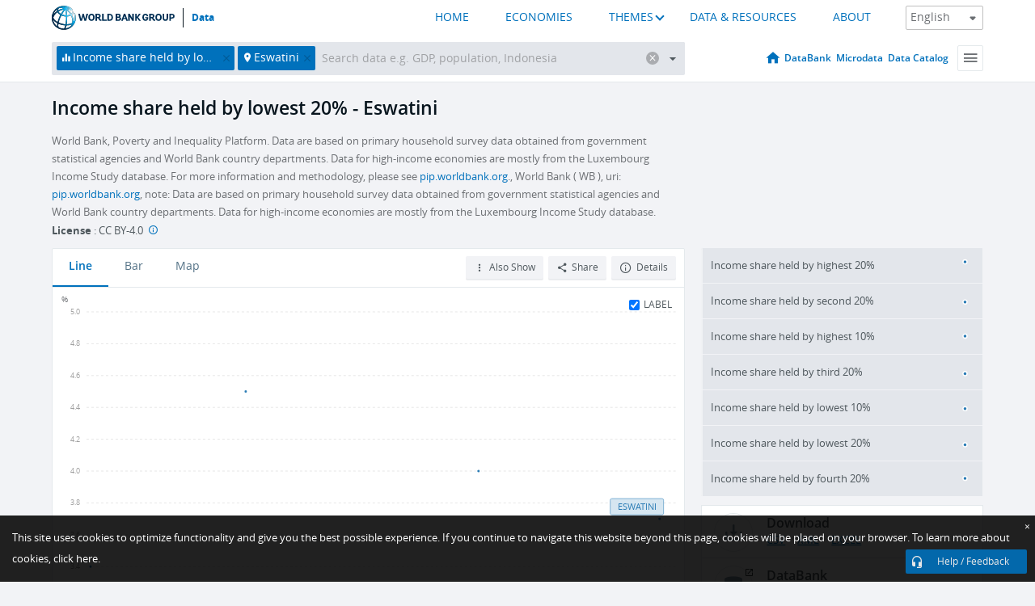

--- FILE ---
content_type: text/html; charset=utf-8
request_url: https://data.worldbank.org/indicator/SI.DST.FRST.20?locations=SZ
body_size: 84203
content:
<!doctype html>
<html data-reactroot="" data-reactid="1" data-react-checksum="-590953253"><head data-reactid="2"><meta charset="utf-8" data-reactid="3"/><title data-react-helmet="true" data-reactid="4">Income share held by lowest 20% - Eswatini | Data</title><meta content="width=device-width, initial-scale=1, minimal-ui" name="viewport" data-reactid="5"/><meta content="IE=Edge" http-equiv="X-UA-Compatible" data-reactid="6"/><meta data-react-helmet="true" name="description" content="Income share held by lowest 20% - Eswatini from The World Bank: Data" data-reactid="7"/><link href="/favicon.ico?v=1.1" rel="shortcut icon" data-reactid="8"/><meta name="google-site-verification" content="ByFDZmo3VoJURCHrA3WHjth6IAISYQEbe20bfzTPCPo" data-reactid="9"/><meta property="og:title" content="World Bank Open Data" data-reactid="10"/><meta property="og:description" content="Free and open access to global development data" data-reactid="11"/><meta property="og:image" content="https://data.worldbank.org/assets/images/logo-wb-header-en.svg" data-reactid="12"/><meta property="og:url" content="https://data.worldbank.org" data-reactid="13"/><meta property="og:site_name" content="World Bank Open Data" data-reactid="14"/><meta name="twitter:title" content="World Bank Open Data" data-reactid="15"/><meta name="twitter:description" content="Free and open access to global development data" data-reactid="16"/><meta name="twitter:image" content="https://data.worldbank.org/assets/images/logo-wb-header-en.svg" data-reactid="17"/><meta property="og:title" content="World Bank Open Data" data-reactid="18"/><meta property="og:description" content="Free and open access to global development data" data-reactid="19"/><meta property="og:image" content="https://data.worldbank.org/assets/images/logo-wb-header-en.svg" data-reactid="20"/><meta property="og:url" content="https://data.worldbank.org" data-reactid="21"/><meta property="og:site_name" content="World Bank Open Data" data-reactid="22"/><meta name="twitter:title" content="World Bank Open Data" data-reactid="23"/><meta name="twitter:description" content="Free and open access to global development data" data-reactid="24"/><meta name="twitter:image" content="https://data.worldbank.org/assets/images/logo-wb-header-en.svg" data-reactid="25"/><meta name="twitter:card" content="@worldbankdata" data-reactid="26"/><meta name="twitter:creator" content="@worldbankdata" data-reactid="27"/><link href="/dist/main-5609719b9db58fc95eb8.css" media="screen, projection" rel="stylesheet" type="text/css" data-reactid="28"/><script data-reactid="29">
  var wbgData = wbgData || {};

  wbgData.page = {
      pageInfo: {
          pageName: "",
          pageCategory: "",
          pageUid: "",
          pageFirstPub: "",
          pageLastMod: "",
          author: "",
          topicTag: "",
          subtopicTag: "",
          contentType: "",
          channel: "",
          webpackage: ""
      },
      sectionInfo: {
          siteSection: "",
          subsectionP2: "",
          subsectionP3: "",
          subsectionP4: "",
          subsectionP5: "",
      }
  }
  wbgData.site = {
      pageLoad: "N",
      siteInfo: {
          siteLanguage: "",
          siteCountry: "",
          siteEnv: "",
          siteType: "datamain",
          siteRegion: "",
          userIpaddressType: "",
      },
      techInfo: {
          cmsType: "",
          bussVPUnit: "",
          bussUnit: "",
          bussUserGroup: "",
          bussAgency: "",
      },
  }
</script><script src="https://assets.adobedtm.com/223f6e2cf7c9/3eb6c9b72a93/launch-7bc0cdc67098.min.js" async="" data-reactid="30"></script><link data-react-helmet="true" rel="canonical" href="https://data.worldbank.org/indicator/SI.DST.FRST.20?locations=SZ" data-reactid="31"/><link data-react-helmet="true" rel="alternate" href="https://datos.bancomundial.org/indicador/SI.DST.FRST.20?locations=SZ" hreflang="es" data-reactid="32"/><link data-react-helmet="true" rel="alternate" href="https://donnees.banquemondiale.org/indicateur/SI.DST.FRST.20?locations=SZ" hreflang="fr" data-reactid="33"/><link data-react-helmet="true" rel="alternate" href="https://data.albankaldawli.org/indicator/SI.DST.FRST.20?locations=SZ" hreflang="ar" data-reactid="34"/><link data-react-helmet="true" rel="alternate" href="https://data.worldbank.org.cn/indicator/SI.DST.FRST.20?locations=SZ" hreflang="zh" data-reactid="35"/></head><body data-reactid="36"><span style="padding-top:15px;" data-reactid="37"><!--[if lte IE 9]><p>It seems you are using an older browser. This site is optimized for modern browsers. Please upgrade to a modern browser for the best experience.<![endif]--></span><div id="app" data-reactid="38"><div class="" data-reactroot="" data-reactid="1" data-react-checksum="-259383647"><div data-reactid="2"><div class="" data-reactid="3"><div class="" style="opacity:1;-webkit-transition:0.4s opacity;transition:0.4s opacity;-webkit-transition-delay:0s;transition-delay:0s;" data-reactid="4"><div class="" style="display:none;position:fixed;top:0;left:0;width:40%;max-width:100% !important;height:2px;box-shadow:1px 1px 1px rgba(0,0,0,0.4);border-radius:0 1px 1px 0;-webkit-transition:0.4s width, 0.4s background-color;transition:0.4s width, 0.4s background-color;background-color:#0071BC;" data-reactid="5"></div></div><header class="border-bottom" id="header" data-reactid="6"><div class="wrapper" data-reactid="7"><div data-reactid="8"><a class="logo" href="http://www.worldbank.org" target="_blank" data-reactid="9"><img alt="The World Bank" src="/assets/images/logo-wb-header-en.svg" data-reactid="10"/></a><a class="datalink" href="/" data-reactid="11">Data</a></div><div class="tail-container" data-reactid="12"><div class="tab-switcher-container" data-reactid="13"><div class="tab-switcher-item-container " data-reactid="14"><a href="/" data-reactid="15">HOME</a></div><div class="tab-switcher-item-container " data-reactid="16"><a href="https://data360.worldbank.org/en/economies" target="_blank" rel="noopener noreferrer" data-reactid="17">ECONOMIES</a></div><div class="tab-switcher-item-container " data-reactid="18"><a class="tab-switcher-1 tab-switcher-themes " href="#" data-reactid="19">THEMES</a></div><div class="tab-switcher-item-container " data-reactid="20"><a href="https://data360.worldbank.org/en/search" target="_blank" rel="noopener noreferrer" data-reactid="21">DATA &amp; RESOURCES</a></div><div class="tab-switcher-item-container " data-reactid="22"><a href="https://data360.worldbank.org/en/about" target="_blank" rel="noopener noreferrer" data-reactid="23">ABOUT</a></div></div><select class="dropdown" data-reactid="24"><option value="https://data.worldbank.org/indicator/SI.DST.FRST.20?locations=SZ" data-reactid="25">English</option><option value="https://datos.bancomundial.org/indicador/SI.DST.FRST.20?locations=SZ" data-reactid="26">Español</option><option value="https://donnees.banquemondiale.org/indicateur/SI.DST.FRST.20?locations=SZ" data-reactid="27">Français</option><option value="https://data.albankaldawli.org/indicator/SI.DST.FRST.20?locations=SZ" data-reactid="28">العربية</option><option value="https://data.worldbank.org.cn/indicator/SI.DST.FRST.20?locations=SZ" data-reactid="29">中文</option></select></div></div></header><div data-reactid="30"><nav id="nav" class="" data-reactid="31"><div class="wrapper" data-reactid="32"><div class="search" data-reactid="33"><div class="multiSelector-container " data-reactid="34"><div class="search-bar multiSelector " data-reactid="35"><div class="selector-box" data-reactid="36"><div class="scroll-box" data-reactid="37"><span class="indicator" data-reactid="38"><!-- react-text: 39 -->Income share held by lowest 20%<!-- /react-text --><button data-reactid="40"></button></span><span class="location" data-reactid="41"><!-- react-text: 42 -->Eswatini<!-- /react-text --><button data-reactid="43"></button></span><input type="text" autocapitalize="off" autocomplete="off" autocorrect="off" id="selector" placeholder="Search data e.g. GDP, population, Indonesia" spellcheck="false" tabindex="0" value="" class="" data-reactid="44"/></div></div><button class="clear" data-reactid="45"></button><button class="" data-reactid="46"></button><div class="dropdownBox " data-reactid="47"><div class="control" data-reactid="48"><button class="close button secondary" data-reactid="49">Close</button></div><p data-reactid="50"><span data-reactid="51">Browse World Development Indicators by</span><a class="country" href="/country" data-reactid="52"><span data-reactid="53">Country</span></a><span data-reactid="54">or</span><a href="/indicator" data-reactid="55"><span data-reactid="56">Indicator</span></a></p></div></div></div></div><nav class="links" data-reactid="57"><a class="nav-item datapage" href="/" data-reactid="58"></a><a class="nav-item" href="http://databank.worldbank.org/data/home.aspx" target="false" data-reactid="59">DataBank</a><a class="nav-item" href="http://microdata.worldbank.org/index.php/home" target="false" data-reactid="60">Microdata</a><a class="nav-item" href="https://datacatalog.worldbank.org" target="_self" data-reactid="61">Data Catalog</a><div class="megamenu" data-reactid="62"><button class="menu" id="navBarMenu" data-reactid="63"><span data-reactid="64">Menu</span></button><div class="menuContainer" data-reactid="65"><div class="box" data-reactid="66"><ul class="featured" data-reactid="67"><li data-reactid="68"><a href="http://microdata.worldbank.org/index.php/home" target="_blank" data-reactid="69">Microdata</a></li><li data-reactid="70"><a href="http://datacatalog.worldbank.org" target="_blank" data-reactid="71">Data Catalog</a></li><li data-reactid="72"><a href="http://databank.worldbank.org/data/home.aspx" target="_blank" data-reactid="73"><span data-reactid="74">DataBank</span></a></li></ul><div class="wrapper " data-reactid="75"><div class="dropdownBox" data-reactid="76"><span data-reactid="77">Browse World Development Indicators by</span><a class="country" href="/country" data-reactid="78"><span data-reactid="79">Country</span></a><a href="/indicator" data-reactid="80"><span data-reactid="81">Indicator</span></a></div><div class="colGroup" data-reactid="82"><ul class="col" data-reactid="83"><li class="hasItem" data-reactid="84"><a href="/about" data-reactid="85">About Us</a><ul data-reactid="86"><li data-reactid="87"><a href="/about/get-started" data-reactid="88">Get Started</a></li><li data-reactid="89"><a href="/about/faq" data-reactid="90">FAQ</a></li><li data-reactid="91"><a href="http://datahelpdesk.worldbank.org" data-reactid="92">Help Desk</a></li><li data-reactid="93"><a href="/about/contact" data-reactid="94">Contact</a></li></ul></li></ul><ul class="col" data-reactid="95"><li class="hasItem" data-reactid="96"><a href="/about/data-programs" data-reactid="97">Data Programs</a><ul data-reactid="98"><li data-reactid="99"><a href="/about/data-programs#statcap" data-reactid="100">Improving Statistical Capacity</a></li><li data-reactid="101"><a href="https://www.worldbank.org/en/programs/global-data-facility" data-reactid="102">Global Data Facility</a></li><li data-reactid="103"><a href="/about/data-programs#icp" data-reactid="104">International Comparison Program &amp; Purchasing Power Parity</a></li><li data-reactid="105"><a href="/about/data-programs#ihsn" data-reactid="106">International Household Survey Network (IHSN)</a></li><li data-reactid="107"><a href="/about/data-programs#jedh" data-reactid="108">Joint External Debt Hub</a></li><li data-reactid="109"><a href="/about/data-programs#ogd-toolkit" data-reactid="110">Open Data Toolkit</a></li><li data-reactid="111"><a href="/about/data-programs#qeds" data-reactid="112">Quarterly External Debt Statistics</a></li></ul></li></ul><ul class="col" data-reactid="113"><li class="hasItem" data-reactid="114"><a href="/products" data-reactid="115">Products</a><ul data-reactid="116"><li data-reactid="117"><a href="http://datatopics.worldbank.org/world-development-indicators" data-reactid="118">World Development Indicators</a></li><li data-reactid="119"><a href="https://www.worldbank.org/en/programs/debt-statistics/ids/products" data-reactid="120">International Debt Statistics</a></li><li data-reactid="121"><a href="/products/data-books" data-reactid="122">Other Books and Reports</a></li><li data-reactid="123"><a href="https://datahelpdesk.worldbank.org/knowledgebase/articles/906519" data-reactid="124">Country &amp; Lending Groups</a></li><li data-reactid="125"><a href="/products/tools" data-reactid="126">Data Portals and Tools</a></li></ul></li></ul><ul class="col" data-reactid="127"><li data-reactid="128"><a href="http://datatopics.worldbank.org/sdgs" data-reactid="129">Development Goals</a></li><li data-reactid="130"><a href="/summary-terms-of-use" data-reactid="131">Terms of Use</a></li><li data-reactid="132"><a href="https://datahelpdesk.worldbank.org/knowledgebase/articles/889386" data-reactid="133">For Developers</a></li></ul></div></div></div></div></div></nav></div></nav></div><div class="wrapper" id="main" data-reactid="134"><!-- react-text: 135 --><!-- /react-text --><!-- react-empty: 136 --><article class="card indicator" id="mainChart" data-reactid="137"><span data-reactid="138"></span><div class="cardheader" data-reactid="139"><a href="/indicator/SI.DST.FRST.20" data-reactid="140"><h1 data-reactid="141">Income share held by lowest 20% - Eswatini</h1></a><div class="sources-org" data-reactid="142"><span data-reactid="143"><span data-reactid="144">World Bank, Poverty and Inequality Platform. Data are based on primary household survey data obtained from government statistical agencies and World Bank country departments. Data for high-income economies are mostly from the Luxembourg Income Study database. For more information and methodology, please see </span><a href="http://pip.worldbank.org" data-reactid="145">pip.worldbank.org</a><span data-reactid="146">., World Bank ( WB ), uri: </span><a href="http://pip.worldbank.org" data-reactid="147">pip.worldbank.org</a><span data-reactid="148">, note: Data are based on primary household survey data obtained from government statistical agencies and World Bank country departments. Data for high-income economies are mostly from the Luxembourg Income Study database.</span></span></div><div class="license meta" data-reactid="149"><em data-reactid="150"><span data-reactid="151">License</span><!-- react-text: 152 --> <!-- /react-text --></em><!-- react-text: 153 --> : <!-- /react-text --><!-- react-text: 154 -->CC BY-4.0<!-- /react-text --><!-- react-text: 155 -->  <!-- /react-text --><a href="https://datacatalog.worldbank.org/public-licenses#cc-by" target="_blank" class="info-b" data-reactid="156"></a></div></div><section class="body" data-reactid="157"><nav class="tabs" data-reactid="158"><div class="tab-item" data-reactid="159"><a class="active" data-reactid="160"><span data-reactid="161">Line</span></a><a class="" data-reactid="162"><span data-reactid="163">Bar</span></a><a data-reactid="164"><span data-reactid="165">Map</span></a></div><div class="buttons" data-reactid="166"><span style="position:relative;z-index:4;" data-reactid="167"><button class="button secondary more" id="ContextualDropdown" data-reactid="168"><span data-reactid="169">Also Show</span></button><ul class="ContextualDropdownBox" style="display:none;" data-reactid="170"><li class="selected" id="default" data-reactid="171">None</li><li class="" id="aggregate" data-reactid="172">Aggregates</li><li class="" id="region" data-reactid="173">Same region</li><li class="" id="similar" data-reactid="174">Similar values</li><li class="" id="max" data-reactid="175">Highest values</li><li class="" id="min" data-reactid="176">Lowest values</li><li class="" id="income-distribution" data-reactid="177">Income Distribution</li></ul></span><button class="button secondary share" style="display:inline-block;" data-reactid="178"><span data-reactid="179">Share</span></button><button class="button secondary openinnew" data-reactid="180"><span data-reactid="181">Details</span></button></div></nav><div class="view chart" data-reactid="182"><div class="label" data-reactid="183"><label data-reactid="184"><span data-reactid="185">Label</span></label><input type="checkbox" checked="" data-reactid="186"/></div><img class="placeholder" src="/assets/images/placeholder.png" data-reactid="187"/><div class="d3-chart spinning" data-reactid="188"></div></div><footer class="controls" data-reactid="189"><div data-reactid="190"><div class="show-desktop" data-reactid="191"><span class="range year" data-reactid="192"><p data-reactid="193"><b data-reactid="194">1994</b><!-- react-text: 195 --> - <!-- /react-text --><b data-reactid="196">2016</b></p><div style="position:relative;" class="newSlider" data-reactid="197"><div class="bar bar-0" style="position:absolute;will-change:;left:0;right:0;" data-reactid="198"></div><div class="bar bar-1" style="position:absolute;will-change:;left:0;right:0;" data-reactid="199"></div><div class="bar bar-2" style="position:absolute;will-change:;left:0;right:0;" data-reactid="200"></div><div class="handle handle-0 " style="position:absolute;will-change:;z-index:1;left:0px;" data-reactid="201"></div><div class="handle handle-1 " style="position:absolute;will-change:;z-index:2;left:0px;" data-reactid="202"></div></div></span></div><div class="hide-desktop" data-reactid="203"><div data-reactid="204"><span class="select year" data-reactid="205"><select data-reactid="206"><option value="2016" data-reactid="207">2016</option><option value="2015" data-reactid="208">2015</option><option value="2014" data-reactid="209">2014</option><option value="2013" data-reactid="210">2013</option><option value="2012" data-reactid="211">2012</option><option value="2011" data-reactid="212">2011</option><option value="2010" data-reactid="213">2010</option><option value="2009" data-reactid="214">2009</option><option value="2008" data-reactid="215">2008</option><option value="2007" data-reactid="216">2007</option><option value="2006" data-reactid="217">2006</option><option value="2005" data-reactid="218">2005</option><option value="2004" data-reactid="219">2004</option><option value="2003" data-reactid="220">2003</option><option value="2002" data-reactid="221">2002</option><option value="2001" data-reactid="222">2001</option><option value="2000" data-reactid="223">2000</option><option value="1999" data-reactid="224">1999</option><option value="1998" data-reactid="225">1998</option><option value="1997" data-reactid="226">1997</option><option value="1996" data-reactid="227">1996</option><option value="1995" data-reactid="228">1995</option><option selected="" value="1994" data-reactid="229">1994</option></select></span><span class="select year" data-reactid="230"><select data-reactid="231"><option selected="" value="2016" data-reactid="232">2016</option><option value="2015" data-reactid="233">2015</option><option value="2014" data-reactid="234">2014</option><option value="2013" data-reactid="235">2013</option><option value="2012" data-reactid="236">2012</option><option value="2011" data-reactid="237">2011</option><option value="2010" data-reactid="238">2010</option><option value="2009" data-reactid="239">2009</option><option value="2008" data-reactid="240">2008</option><option value="2007" data-reactid="241">2007</option><option value="2006" data-reactid="242">2006</option><option value="2005" data-reactid="243">2005</option><option value="2004" data-reactid="244">2004</option><option value="2003" data-reactid="245">2003</option><option value="2002" data-reactid="246">2002</option><option value="2001" data-reactid="247">2001</option><option value="2000" data-reactid="248">2000</option><option value="1999" data-reactid="249">1999</option><option value="1998" data-reactid="250">1998</option><option value="1997" data-reactid="251">1997</option><option value="1996" data-reactid="252">1996</option><option value="1995" data-reactid="253">1995</option><option value="1994" data-reactid="254">1994</option></select></span></div></div></div></footer></section><aside class="sidebar" data-reactid="255"><div data-reactid="256"><div class="featured-indicators" data-reactid="257"><ul class="chart-list" data-reactid="258"><li data-reactid="259"><a href="/indicator/SI.DST.05TH.20?locations=SZ" data-reactid="260"><span class="name" data-reactid="261">Income share held by highest 20%</span><div class="chart" data-reactid="262"><img class="placeholder" src="/assets/images/placeholder.png" data-reactid="263"/><div class="d3-chart spinning" data-reactid="264"></div></div></a></li><li data-reactid="265"><a href="/indicator/SI.DST.02ND.20?locations=SZ" data-reactid="266"><span class="name" data-reactid="267">Income share held by second 20%</span><div class="chart" data-reactid="268"><img class="placeholder" src="/assets/images/placeholder.png" data-reactid="269"/><div class="d3-chart spinning" data-reactid="270"></div></div></a></li><li data-reactid="271"><a href="/indicator/SI.DST.10TH.10?locations=SZ" data-reactid="272"><span class="name" data-reactid="273">Income share held by highest 10%</span><div class="chart" data-reactid="274"><img class="placeholder" src="/assets/images/placeholder.png" data-reactid="275"/><div class="d3-chart spinning" data-reactid="276"></div></div></a></li><li data-reactid="277"><a href="/indicator/SI.DST.03RD.20?locations=SZ" data-reactid="278"><span class="name" data-reactid="279">Income share held by third 20%</span><div class="chart" data-reactid="280"><img class="placeholder" src="/assets/images/placeholder.png" data-reactid="281"/><div class="d3-chart spinning" data-reactid="282"></div></div></a></li><li data-reactid="283"><a href="/indicator/SI.DST.FRST.10?locations=SZ" data-reactid="284"><span class="name" data-reactid="285">Income share held by lowest 10%</span><div class="chart" data-reactid="286"><img class="placeholder" src="/assets/images/placeholder.png" data-reactid="287"/><div class="d3-chart spinning" data-reactid="288"></div></div></a></li><li data-reactid="289"><a href="/indicator/SI.DST.FRST.20?locations=SZ" data-reactid="290"><span class="name" data-reactid="291">Income share held by lowest 20%</span><div class="chart" data-reactid="292"><img class="placeholder" src="/assets/images/placeholder.png" data-reactid="293"/><div class="d3-chart spinning" data-reactid="294"></div></div></a></li><li data-reactid="295"><a href="/indicator/SI.DST.04TH.20?locations=SZ" data-reactid="296"><span class="name" data-reactid="297">Income share held by fourth 20%</span><div class="chart" data-reactid="298"><img class="placeholder" src="/assets/images/placeholder.png" data-reactid="299"/><div class="d3-chart spinning" data-reactid="300"></div></div></a></li></ul></div><div class="buttonGroup" data-reactid="301"><div class="btn-item download" data-reactid="302"><h4 data-reactid="303"><span data-reactid="304">Download</span></h4><p data-reactid="305"><a href="https://api.worldbank.org/v2/en/indicator/SI.DST.FRST.20?downloadformat=csv" data-reactid="306">CSV</a><a href="https://api.worldbank.org/v2/en/indicator/SI.DST.FRST.20?downloadformat=xml" data-reactid="307">XML</a><a href="https://api.worldbank.org/v2/en/indicator/SI.DST.FRST.20?downloadformat=excel" data-reactid="308">EXCEL</a></p></div><a class="btn-item databank" href="http://databank.worldbank.org/data/reports.aspx?source=2&amp;series=SI.DST.FRST.20&amp;country=SWZ" target="_blank" data-reactid="309"><h4 data-reactid="310"><span data-reactid="311">DataBank</span></h4><p data-reactid="312"><span data-reactid="313">Explore Our DataBank</span></p></a></div></div><a class="btn-item tables" href="http://wdi.worldbank.org/table/1.3" target="_blank" data-reactid="314"><h4 data-reactid="315"><span data-reactid="316">WDI Tables</span></h4><p data-reactid="317"><span data-reactid="318">Thematic data tables from WDI</span></p></a></aside></article><div data-reactid="319"><span data-reactid="320"><article class="details card" data-reactid="321"><h2 data-reactid="322">Selected Countries and Economies</h2><div data-reactid="323"><div data-reactid="324"><!-- react-text: 325 --><!-- /react-text --><section class="body" data-reactid="326"><div class="infinite" data-reactid="327"><div class="item title" data-reactid="328"><div class="th country ascendant" data-reactid="329"><span data-reactid="330">Country</span></div><div class="th most_recent_year" data-customlink="ss:body content" data-reactid="331"><span data-reactid="332">Most Recent Year</span></div><div class="th most_recent_value" data-customlink="ss:body content" data-reactid="333"><span data-reactid="334">Most Recent Value</span></div><div class="th sparkline" data-reactid="335"></div></div></div></section></div></div></article><article class="details card" data-reactid="336"><h2 data-reactid="337">All Countries and Economies</h2><div data-reactid="338"><div data-reactid="339"><!-- react-text: 340 --><!-- /react-text --><section class="body" data-reactid="341"><div class="infinite" data-reactid="342"><div class="item title" data-reactid="343"><div class="th country ascendant" data-reactid="344"><span data-reactid="345">Country</span></div><div class="th most_recent_year" data-customlink="ss:body content" data-reactid="346"><span data-reactid="347">Most Recent Year</span></div><div class="th most_recent_value" data-customlink="ss:body content" data-reactid="348"><span data-reactid="349">Most Recent Value</span></div><div class="th sparkline" data-reactid="350"></div></div></div></section></div></div></article></span></div></div><div id="hf_footer_wrapper" data-reactid="351"><div class="right-bottom" data-reactid="352"><a class="help-improve" href="http://goo.gl/forms/Hw4zfOQufm" target="_blank" data-reactid="353"><span data-reactid="354">Help us improve this site</span></a><button class="fixed-button" data-reactid="355"><span data-reactid="356">Help / Feedback</span></button></div><div class="wrapper" data-reactid="357"><ul class="_bottom" data-reactid="358"><li class="_bottom_logo" data-reactid="359"><a href="http://www.worldbank.org/" target="_blank" data-reactid="360"><img src="/assets/images/logo-wbg-footer-en.svg" alt="The World Bank Working for a World Free of Poverty" data-reactid="361"/></a></li><li class="_ibrd" data-reactid="362"><a href="http://www.worldbank.org/en/about/what-we-do/brief/ibrd" target="_blank" data-reactid="363">IBRD</a></li><li data-reactid="364"><a href="http://www.worldbank.org/ida" target="_blank" data-reactid="365">IDA</a></li><li data-reactid="366"><a href="http://www.ifc.org" target="_blank" data-reactid="367">IFC</a></li><li data-reactid="368"><a href="http://www.miga.org" target="_blank" data-reactid="369">MIGA</a></li><li data-reactid="370"><a href="http://icsid.worldbank.org" target="_blank" data-reactid="371">ICSID</a></li><li class="_bottom_social" data-reactid="372"><div class="social-container" data-reactid="373"><a href="https://www.facebook.com/worldbank/" data-reactid="374"><img alt="World Bank Facebook" src="/media/social/facebook.svg" data-reactid="375"/></a><a href="https://x.com/worldbankdata" data-reactid="376"><img alt="World Bank Twitter" src="/media/social/twitter.svg" data-reactid="377"/></a><a href="https://github.com/worldbank" data-reactid="378"><img alt="World Bank Github" src="/media/social/github.svg" data-reactid="379"/></a><a href="https://www.linkedin.com/showcase/world-bank-development-economics/posts/?feedView=all" data-reactid="380"><img alt="World Bank Linkedin" src="/media/social/linkedin.svg" data-reactid="381"/></a></div></li></ul><div class="_bottom_left" data-reactid="382"><ul data-reactid="383"><li data-reactid="384"><a href="http://www.worldbank.org/en/about/legal" target="_blank" data-reactid="385">Legal</a></li><li data-reactid="386"><a href="https://www.worldbank.org/en/about/legal/privacy-notice" target="_blank" data-reactid="387">Privacy Notice</a></li><li data-reactid="388"><a href="http://www.worldbank.org/en/access-to-information" target="_blank" data-reactid="389">Access to Information</a></li><li data-reactid="390"><a href="http://www.worldbank.org/jobs" target="_blank" data-reactid="391">Jobs</a></li><li class="_last" data-reactid="392"><a href="http://www.worldbank.org/contacts" target="_blank" data-reactid="393">Contact</a></li></ul><div class="_copyright" data-reactid="394"><!-- react-text: 395 -->© <!-- /react-text --><!-- react-text: 396 -->2026<!-- /react-text --><!-- react-text: 397 --> The World Bank Group, All Rights Reserved.<!-- /react-text --></div></div><div class="_bottom_right" data-reactid="398"><a href="http://www.worldbank.org/fraudandcorruption?clear" target="_blank" data-reactid="399"><div data-reactid="400">REPORT FRAUD OR CORRUPTION</div></a></div></div><div class="privacy-widget hide" data-reactid="401"><p data-reactid="402"><!-- react-text: 403 -->This site uses cookies to optimize functionality and give you the best possible experience. If you continue to navigate this website beyond this page, cookies will be placed on your browser. To learn more about cookies, <!-- /react-text --><!-- react-text: 404 --> <!-- /react-text --><a href="https://www.worldbank.org/en/about/legal/privacy-notice" rel="noreferrer noopener" target="_blank" data-reactid="405">click here.</a></p><button aria-label="Close" class="close accept-consent" tabindex="0" type="button" data-reactid="406"><span aria-hidden="true" data-reactid="407">×</span></button></div></div></div></div></div></div><script data-reactid="39">window.__data=["^ ","cache",["^ ","banner",["^ ","$type","atom","value",["^ ","fr","<div id=\"wb_banner\"><span class=\"wb_banner_text\">COVID-19 : Comment le Groupe de la Banque mondiale aide-t-il les pays à faire face à la pandémie ?  <a class=\"btn-schedule\" href=\"https://www.banquemondiale.org/fr/who-we-are/news/coronavirus-covid19?intcid=wbw_xpl_banner_fr_ext_Covid19\">Suivez notre actualité</a></p>\r\n</span><span class=\"wb_banner_descr\"></span><input type=\"button\" value=\"Close\" onclick=\"wb_close();\" /></div>","en","<div id=\"wb_banner\"><span class=\"wb_banner_text\"><p>Learn how the World Bank Group is helping countries with COVID-19 (coronavirus). <a class=\"btn-schedule\" href=\"https://www.worldbank.org/en/who-we-are/news/coronavirus-covid19?intcid=wbw_xpl_banner_en_ext_Covid19\">Find Out </a></p></span><span class=\"wb_banner_descr\"></span><input type=\"button\" value=\"Close\" onclick=\"wb_close();\" /></div>","pt",null,"ar","<div id=\"wb_banner\"><span class=\"wb_banner_text\"><p>تعرّف كيف تدعم مجموعة البنك الدولي البلدان المتأثرة بتفشِّي فيروس كورونا (COVID-19). <a class=\"btn-schedule\" href=\"https://www.albankaldawli.org/ar/who-we-are/news/coronavirus-covid19?intcid=wbw_xpl_banner_ar_ext_Covid19\"> للمزيد  </a></p>\r\n</span><span class=\"wb_banner_descr\"></span><input type=\"button\" value=\"Close\" onclick=\"wb_close();\" /></div>","display",true,"es","<div id=\"wb_banner\"><span class=\"wb_banner_text\"><p>Coronavirus: La respuesta del Grupo Banco Mundial ante la emergencia mundial de hacer frente a la pandemia. <a class=\"btn-schedule\" href=\"https://www.bancomundial.org/es/who-we-are/news/coronavirus-covid19?intcid=wbw_xpl_banner_es_ext_Covid19\">Sepa más</a></p></span><span class=\"wb_banner_descr\"></span><input type=\"button\" value=\"Close\" onclick=\"wb_close();\" /></div>"]],"countryMeta",["^ ","SZ",["^ ","adminregion",["^ ","^2","atom","^3","ZF"],"en",["^ ","^2","atom","^3",["^ ","PPPsurveyyear","2021, 2017, 2011","SNApricevaluation","Value added at basic prices (VAB)","BalanceofPaymentsManualinuse","BPM6","CurrencyUnit","Swazi lilangeni","Latestindustrialdata","2011","IMFdatadisseminationstandard","Enhanced General Data Dissemination System (e-GDDS)","Region","Sub-Saharan Africa","LongName","Kingdom of Eswatini","Lendingcategory","Blend","ExternaldebtReportingstatus","Actual","Latesthouseholdsurvey","Multiple Indicator Cluster Survey 2014","SpecialNotes","Fiscal year end: March 31; reporting period for national accounts data: CY. Authorities revised national accounts from 1999 to 2015.","GovernmentAccountingconcept","Budgetary central government","Nationalaccountsbaseyear","2019","Systemoftrade","General trade system","SourceofmostrecentIncomeandexpendituredata","Expenditure survey/budget survey (ES/BS), 2009/10","name","Eswatini","SystemofNationalAccounts","Country uses the 2008 System of National Accounts methodology","Latestpopulationcensus","2017","2-alphacode","SZ","TableName","Eswatini","Latesttradedata","2017","IncomeGroup","Lower middle income","capital","Mbabane","WB-2code","SZ","ShortName","Eswatini","financeName","Eswatini"]],"id",["^ ","^2","atom","^3","SWZ"],"incomelevel",["^ ","^2","atom","^3","XN"],"locationType",["^ ","^2","atom","^3","country"],"locations",["^ ","^2","atom"],"^G",["^ ","^2","atom","^3","Eswatini"],"region",["^ ","^2","atom","^3","ZG"]]],"indicatorMeta",["^ ","SI.DST.FRST.20",["^ ","License_Type",["^ ","^2","atom","^3","CC BY-4.0"],"License_URL",["^ ","^2","atom","^3","https://datacatalog.worldbank.org/public-licenses#cc-by"],"WDITable",["^ ","^2","atom","^3","1.3"],"decimal",["^ ","^2","atom","^3",1],"description",["^ ","^2","atom"],"en",["^ ","^2","atom","^3",["^ ","Developmentrelevance","It measures the level of inequality within countries (SDG 10). Inequality undermines economic growth and development in the long run, limits the potential of growth to reduce poverty, and weakens social cohesion and trust.","Unitofmeasure","%","Statisticalconceptandmethodology","Methodology: Inequality in the distribution of income is reflected in the share of income or consumption accruing to a portion of the population ranked by income or consumption levels. The portions ranked lowest by personal income receive the smallest shares of total income.\n\n\n\n\n\n\n\nData on the distribution of income or consumption come from nationally representative household surveys. Where the original data from the household survey were available, they have been used to directly calculate the income or consumption shares by quintile. Otherwise, shares have been estimated from the best available grouped data.\n\n\n\n\n\n\n\nThe distribution data have been adjusted for household size, providing a more consistent measure of per capita income or consumption. \n\n\n\n\n\n\n\nThe year reflects the year in which the underlying household survey data were collected or, when the data collection period bridged two calendar years, the year data collection started.\n\n\n\n\n\n\n\nPercentage shares by quintile may not sum to 100 because of rounding.\nStatistical concept(s): The percentage of total income in a population that is held by the bottom quintile, meaning the bottom 20% of people when ranked from lowest to highest income.","Aggregationmethod","NA","Periodicity","Annual","Referenceperiod","1963-2024","Shortdefinition","Percentage share of income or consumption is the share that accrues to subgroups of population indicated by deciles or quintiles. Percentage shares by quintile may not sum to 100 because of rounding.","Dataset","WB_WDI","Topic","Poverty: Income distribution","Source","World Bank, Poverty and Inequality Platform. Data are based on primary household survey data obtained from government statistical agencies and World Bank country departments. Data for high-income economies are mostly from the Luxembourg Income Study database. For more information and methodology, please see http://pip.worldbank.org., World Bank (WB), uri: http://pip.worldbank.org, note: Data are based on primary household survey data obtained from government statistical agencies and World Bank country departments. Data for high-income economies are mostly from the Luxembourg Income Study database.","Longdefinition","Percentage share of income or consumption is the share that accrues to subgroups of population indicated by deciles or quintiles. Percentage shares by quintile may not sum to 100 because of rounding.","^Y","https://datacatalog.worldbank.org/public-licenses#cc-by","sourceNote","Percentage share of income or consumption is the share that accrues to subgroups of population indicated by deciles or quintiles. Percentage shares by quintile may not sum to 100 because of rounding.","Othernotes","The World Bank’s internationally comparable poverty monitoring database now draws on income or detailed consumption data from more than 2000 household surveys across 169 countries. See the Poverty and Inequality Platform (PIP) for details (www.pip.worldbank.org).","^X","CC BY-4.0","Limitationsandexceptions","Despite progress in the last decade, the challenges of measuring poverty remain. The timeliness, frequency, quality, and comparability of household surveys need to increase substantially, particularly in the poorest countries. The availability and quality of poverty monitoring data remains low in small states, countries with fragile situations, and low-income countries and even some middle-income countries. The low frequency and lack of comparability of the data available in some countries create uncertainty over the magnitude of poverty reduction. \n\n\n\n\n\n\n\nBesides the frequency and timeliness of survey data, other data quality issues arise in measuring household living standards. The surveys ask detailed questions on sources of income and how it was spent, which must be carefully recorded by trained personnel. Income is generally more difficult to measure accurately, and consumption comes closer to the notion of living standards. And income can vary over time even if living standards do not. But consumption data are not always available: the latest estimates reported here use consumption data for about two-thirds of countries.\n\n\n\n\n\n\n\nHowever, even similar surveys may not be strictly comparable because of differences in timing or in the quality and training of enumerators. Comparisons of countries at different levels of development also pose a potential problem because of differences in the relative importance of the consumption of nonmarket goods. The local market value of all consumption in kind (including own production, particularly important in underdeveloped rural economies) should be included in total consumption expenditure but may not be. Most survey data now include valuations for consumption or income from own production, but valuation methods vary.","shortname","Income share held by lowest 20%","sourceOrganization","World Bank, Poverty and Inequality Platform. Data are based on primary household survey data obtained from government statistical agencies and World Bank country departments. Data for high-income economies are mostly from the Luxembourg Income Study database. For more information and methodology, please see http://pip.worldbank.org., World Bank (WB), uri: http://pip.worldbank.org, note: Data are based on primary household survey data obtained from government statistical agencies and World Bank country departments. Data for high-income economies are mostly from the Luxembourg Income Study database.","fullname","Income share held by lowest 20%","IndicatorName","Income share held by lowest 20%"]],"^1A",["^ ","^2","atom","^3","Income share held by lowest 20%"],"id",["^ ","^2","atom","^3","SI.DST.FRST.20"],"last_year",["^ ","^2","atom","^3",[2024,["GE","EC","PA","ID","HN","PE","UY","AR","CR","DO","UZ","TJ","PY"]]],"relatedIndicators",["^ ","^2","atom","^3",["SI.DST.05TH.20","SI.DST.02ND.20","SI.DST.10TH.10","SI.DST.03RD.20","SI.DST.FRST.10","SI.DST.FRST.20","SI.DST.04TH.20","SI.DST.FRST.10","SI.DST.03RD.20"]],"^1?",["^ ","^2","atom","^3","Income share held by lowest 20%"],"source",["^ ","^2","atom","^3","2"],"^1<",["^ ","^2","atom","^3","Percentage share of income or consumption is the share that accrues to subgroups of population indicated by deciles or quintiles. Percentage shares by quintile may not sum to 100 because of rounding."],"^1@",["^ ","^2","atom","^3","World Bank, Poverty and Inequality Platform. Data are based on primary household survey data obtained from government statistical agencies and World Bank country departments. Data for high-income economies are mostly from the Luxembourg Income Study database. For more information and methodology, please see http://pip.worldbank.org., World Bank (WB), uri: http://pip.worldbank.org, note: Data are based on primary household survey data obtained from government statistical agencies and World Bank country departments. Data for high-income economies are mostly from the Luxembourg Income Study database."],"sourceURL",["^ ","^2","atom","^3","http://pip.worldbank.org"],"topics",["^ ","^2","atom","^3",[["^ ","id","11","^3","Poverty "],["^ ","id","2","^3","Aid Effectiveness "]]],"unit",["^ ","^2","atom","^3","percent"]],"SI.DST.05TH.20",["^ ","^X",["^ ","^2","atom","^3","CC BY-4.0"],"^Y",["^ ","^2","atom","^3","https://datacatalog.worldbank.org/public-licenses#cc-by"],"^Z",["^ ","^2","atom","^3","1.3"],"^[",["^ ","^2","atom","^3",1],"^10",["^ ","^2","atom"],"en",["^ ","^2","atom","^3",["^ ","^11","It measures the level of inequality within countries (SDG 10). Inequality undermines economic growth and development in the long run, limits the potential of growth to reduce poverty, and weakens social cohesion and trust.","^12","%","^13","Methodology: Inequality in the distribution of income is reflected in the share of income or consumption accruing to a portion of the population ranked by income or consumption levels. The portions ranked lowest by personal income receive the smallest shares of total income.\n\n\n\n\n\n\n\nData on the distribution of income or consumption come from nationally representative household surveys. Where the original data from the household survey were available, they have been used to directly calculate the income or consumption shares by quintile. Otherwise, shares have been estimated from the best available grouped data.\n\n\n\n\n\n\n\nThe distribution data have been adjusted for household size, providing a more consistent measure of per capita income or consumption. \n\n\n\n\n\n\n\nThe year reflects the year in which the underlying household survey data were collected or, when the data collection period bridged two calendar years, the year data collection started.\n\n\n\n\n\n\n\nPercentage shares by quintile may not sum to 100 because of rounding.\nStatistical concept(s): The percentage of total income in a population that is held by the fifth or top quintile, meaning the top 20% of people when ranked from lowest to highest income.","^14","NA","^15","Annual","^16","1963-2024","^17","Percentage share of income or consumption is the share that accrues to subgroups of population indicated by deciles or quintiles. Percentage shares by quintile may not sum to 100 because of rounding.","^18","WB_WDI","^19","Poverty: Income distribution","^1:","World Bank, Poverty and Inequality Platform. Data are based on primary household survey data obtained from government statistical agencies and World Bank country departments. Data for high-income economies are mostly from the Luxembourg Income Study database. For more information and methodology, please see http://pip.worldbank.org., World Bank (WB), uri: http://pip.worldbank.org, note: Data are based on primary household survey data obtained from government statistical agencies and World Bank country departments. Data for high-income economies are mostly from the Luxembourg Income Study database.","^1;","Percentage share of income or consumption is the share that accrues to subgroups of population indicated by deciles or quintiles. Percentage shares by quintile may not sum to 100 because of rounding.","^Y","https://datacatalog.worldbank.org/public-licenses#cc-by","^1<","Percentage share of income or consumption is the share that accrues to subgroups of population indicated by deciles or quintiles. Percentage shares by quintile may not sum to 100 because of rounding.","^1=","The World Bank’s internationally comparable poverty monitoring database now draws on income or detailed consumption data from more than 2000 household surveys across 169 countries. See the Poverty and Inequality Platform (PIP) for details (www.pip.worldbank.org).","^X","CC BY-4.0","^1>","Despite progress in the last decade, the challenges of measuring poverty remain. The timeliness, frequency, quality, and comparability of household surveys need to increase substantially, particularly in the poorest countries. The availability and quality of poverty monitoring data remains low in small states, countries with fragile situations, and low-income countries and even some middle-income countries. The low frequency and lack of comparability of the data available in some countries create uncertainty over the magnitude of poverty reduction. \n\n\n\n\n\n\n\nBesides the frequency and timeliness of survey data, other data quality issues arise in measuring household living standards. The surveys ask detailed questions on sources of income and how it was spent, which must be carefully recorded by trained personnel. Income is generally more difficult to measure accurately, and consumption comes closer to the notion of living standards. And income can vary over time even if living standards do not. But consumption data are not always available: the latest estimates reported here use consumption data for about two-thirds of countries.\n\n\n\n\n\n\n\nHowever, even similar surveys may not be strictly comparable because of differences in timing or in the quality and training of enumerators. Comparisons of countries at different levels of development also pose a potential problem because of differences in the relative importance of the consumption of nonmarket goods. The local market value of all consumption in kind (including own production, particularly important in underdeveloped rural economies) should be included in total consumption expenditure but may not be. Most survey data now include valuations for consumption or income from own production, but valuation methods vary.","^1?","Income share held by highest 20%","^1@","World Bank, Poverty and Inequality Platform. Data are based on primary household survey data obtained from government statistical agencies and World Bank country departments. Data for high-income economies are mostly from the Luxembourg Income Study database. For more information and methodology, please see http://pip.worldbank.org., World Bank (WB), uri: http://pip.worldbank.org, note: Data are based on primary household survey data obtained from government statistical agencies and World Bank country departments. Data for high-income economies are mostly from the Luxembourg Income Study database.","^1A","Income share held by highest 20%","^1B","Income share held by highest 20%"]],"^1A",["^ ","^2","atom","^3","Income share held by highest 20%"],"id",["^ ","^2","atom","^3","SI.DST.05TH.20"],"^1C",["^ ","^2","atom","^3",[2024,["GE","EC","PA","ID","HN","PE","UY","AR","CR","DO","UZ","TJ","PY"]]],"^1D",["^ ","^2","atom","^3",["SI.DST.05TH.20","SI.DST.02ND.20","SI.DST.10TH.10","SI.DST.03RD.20","SI.DST.FRST.10","SI.DST.FRST.20","SI.DST.04TH.20","SI.DST.03RD.20","SI.DST.04TH.20"]],"^1?",["^ ","^2","atom","^3","Income share held by highest 20%"],"^1E",["^ ","^2","atom","^3","2"],"^1<",["^ ","^2","atom","^3","Percentage share of income or consumption is the share that accrues to subgroups of population indicated by deciles or quintiles. Percentage shares by quintile may not sum to 100 because of rounding."],"^1@",["^ ","^2","atom","^3","World Bank, Poverty and Inequality Platform. Data are based on primary household survey data obtained from government statistical agencies and World Bank country departments. Data for high-income economies are mostly from the Luxembourg Income Study database. For more information and methodology, please see http://pip.worldbank.org., World Bank (WB), uri: http://pip.worldbank.org, note: Data are based on primary household survey data obtained from government statistical agencies and World Bank country departments. Data for high-income economies are mostly from the Luxembourg Income Study database."],"^1F",["^ ","^2","atom","^3","http://pip.worldbank.org"],"^1G",["^ ","^2","atom","^3",[["^ ","id","11","^3","Poverty "]]],"^1H",["^ ","^2","atom","^3","percent"]],"SI.DST.02ND.20",["^ ","^X",["^ ","^2","atom","^3","CC BY-4.0"],"^Y",["^ ","^2","atom","^3","https://datacatalog.worldbank.org/public-licenses#cc-by"],"^Z",["^ ","^2","atom","^3","1.3"],"^[",["^ ","^2","atom","^3",1],"^10",["^ ","^2","atom"],"en",["^ ","^2","atom","^3",["^ ","^11","It measures the level of inequality within countries (SDG 10). Inequality undermines economic growth and development in the long run, limits the potential of growth to reduce poverty, and weakens social cohesion and trust.","^12","%","^13","Methodology: Inequality in the distribution of income is reflected in the share of income or consumption accruing to a portion of the population ranked by income or consumption levels. The portions ranked lowest by personal income receive the smallest shares of total income.\n\n\n\n\n\n\n\nData on the distribution of income or consumption come from nationally representative household surveys. Where the original data from the household survey were available, they have been used to directly calculate the income or consumption shares by quintile. Otherwise, shares have been estimated from the best available grouped data.\n\n\n\n\n\n\n\nThe distribution data have been adjusted for household size, providing a more consistent measure of per capita income or consumption. \n\n\n\n\n\n\n\nThe year reflects the year in which the underlying household survey data were collected or, when the data collection period bridged two calendar years, the year data collection started.\n\n\n\n\n\n\n\nPercentage shares by quintile may not sum to 100 because of rounding.\nStatistical concept(s): The percentage of total income in a population that is held by the second quintile, meaning the second 20% of people when ranked from lowest to highest income.","^14","NA","^15","Annual","^16","1963-2024","^17","Percentage share of income or consumption is the share that accrues to subgroups of population indicated by deciles or quintiles. Percentage shares by quintile may not sum to 100 because of rounding.","^18","WB_WDI","^19","Poverty: Income distribution","^1:","World Bank, Poverty and Inequality Platform. Data are based on primary household survey data obtained from government statistical agencies and World Bank country departments. Data for high-income economies are mostly from the Luxembourg Income Study database. For more information and methodology, please see http://pip.worldbank.org., World Bank (WB), uri: http://pip.worldbank.org, note: Data are based on primary household survey data obtained from government statistical agencies and World Bank country departments. Data for high-income economies are mostly from the Luxembourg Income Study database.","^1;","Percentage share of income or consumption is the share that accrues to subgroups of population indicated by deciles or quintiles. Percentage shares by quintile may not sum to 100 because of rounding.","^Y","https://datacatalog.worldbank.org/public-licenses#cc-by","^1<","Percentage share of income or consumption is the share that accrues to subgroups of population indicated by deciles or quintiles. Percentage shares by quintile may not sum to 100 because of rounding.","^1=","The World Bank’s internationally comparable poverty monitoring database now draws on income or detailed consumption data from more than 2000 household surveys across 169 countries. See the Poverty and Inequality Platform (PIP) for details (www.pip.worldbank.org).","^X","CC BY-4.0","^1>","Despite progress in the last decade, the challenges of measuring poverty remain. The timeliness, frequency, quality, and comparability of household surveys need to increase substantially, particularly in the poorest countries. The availability and quality of poverty monitoring data remains low in small states, countries with fragile situations, and low-income countries and even some middle-income countries. The low frequency and lack of comparability of the data available in some countries create uncertainty over the magnitude of poverty reduction. \n\n\n\n\n\n\n\nBesides the frequency and timeliness of survey data, other data quality issues arise in measuring household living standards. The surveys ask detailed questions on sources of income and how it was spent, which must be carefully recorded by trained personnel. Income is generally more difficult to measure accurately, and consumption comes closer to the notion of living standards. And income can vary over time even if living standards do not. But consumption data are not always available: the latest estimates reported here use consumption data for about two-thirds of countries.\n\n\n\n\n\n\n\nHowever, even similar surveys may not be strictly comparable because of differences in timing or in the quality and training of enumerators. Comparisons of countries at different levels of development also pose a potential problem because of differences in the relative importance of the consumption of nonmarket goods. The local market value of all consumption in kind (including own production, particularly important in underdeveloped rural economies) should be included in total consumption expenditure but may not be. Most survey data now include valuations for consumption or income from own production, but valuation methods vary.","^1?","Income share held by second 20%","^1@","World Bank, Poverty and Inequality Platform. Data are based on primary household survey data obtained from government statistical agencies and World Bank country departments. Data for high-income economies are mostly from the Luxembourg Income Study database. For more information and methodology, please see http://pip.worldbank.org., World Bank (WB), uri: http://pip.worldbank.org, note: Data are based on primary household survey data obtained from government statistical agencies and World Bank country departments. Data for high-income economies are mostly from the Luxembourg Income Study database.","^1A","Income share held by second 20%","^1B","Income share held by second 20%"]],"^1A",["^ ","^2","atom","^3","Income share held by second 20%"],"id",["^ ","^2","atom","^3","SI.DST.02ND.20"],"^1C",["^ ","^2","atom","^3",[2024,["GE","EC","PA","ID","HN","PE","UY","AR","CR","DO","UZ","TJ","PY"]]],"^1D",["^ ","^2","atom","^3",["SI.DST.05TH.20","SI.DST.02ND.20","SI.DST.10TH.10","SI.DST.03RD.20","SI.DST.FRST.10","SI.DST.FRST.20","SI.DST.04TH.20","SI.DST.03RD.20","SI.DST.04TH.20"]],"^1?",["^ ","^2","atom","^3","Income share held by second 20%"],"^1E",["^ ","^2","atom","^3","2"],"^1<",["^ ","^2","atom","^3","Percentage share of income or consumption is the share that accrues to subgroups of population indicated by deciles or quintiles. Percentage shares by quintile may not sum to 100 because of rounding."],"^1@",["^ ","^2","atom","^3","World Bank, Poverty and Inequality Platform. Data are based on primary household survey data obtained from government statistical agencies and World Bank country departments. Data for high-income economies are mostly from the Luxembourg Income Study database. For more information and methodology, please see http://pip.worldbank.org., World Bank (WB), uri: http://pip.worldbank.org, note: Data are based on primary household survey data obtained from government statistical agencies and World Bank country departments. Data for high-income economies are mostly from the Luxembourg Income Study database."],"^1F",["^ ","^2","atom","^3","http://pip.worldbank.org"],"^1G",["^ ","^2","atom","^3",[["^ ","id","11","^3","Poverty "]]],"^1H",["^ ","^2","atom","^3","percent"]],"SI.DST.10TH.10",["^ ","^X",["^ ","^2","atom","^3","CC BY-4.0"],"^Y",["^ ","^2","atom","^3","https://datacatalog.worldbank.org/public-licenses#cc-by"],"^Z",["^ ","^2","atom","^3","1.3"],"^[",["^ ","^2","atom","^3",1],"^10",["^ ","^2","atom"],"en",["^ ","^2","atom","^3",["^ ","^11","It measures the level of inequality within countries (SDG 10). Inequality undermines economic growth and development in the long run, limits the potential of growth to reduce poverty, and weakens social cohesion and trust.","^12","%","^13","Methodology: Inequality in the distribution of income is reflected in the share of income or consumption accruing to a portion of the population ranked by income or consumption levels. The portions ranked lowest by personal income receive the smallest shares of total income.\n\n\n\n\n\n\n\nData on the distribution of income or consumption come from nationally representative household surveys. Where the original data from the household survey were available, they have been used to directly calculate the income or consumption shares by quintile. Otherwise, shares have been estimated from the best available grouped data.\n\n\n\n\n\n\n\nThe distribution data have been adjusted for household size, providing a more consistent measure of per capita income or consumption. \n\n\n\n\n\n\n\nThe year reflects the year in which the underlying household survey data were collected or, when the data collection period bridged two calendar years, the year data collection started.\nStatistical concept(s): The percentage of total income in a population that is held by the tenth or top decile, meaning the top 10% of people when ranked from lowest to highest income.","^14","NA","^15","Annual","^16","1963-2024","^17","Percentage share of income or consumption is the share that accrues to subgroups of population indicated by deciles or quintiles.","^18","WB_WDI","^19","Poverty: Income distribution","^1:","World Bank, Poverty and Inequality Platform. Data are based on primary household survey data obtained from government statistical agencies and World Bank country departments. Data for high-income economies are mostly from the Luxembourg Income Study database. For more information and methodology, please see http://pip.worldbank.org., World Bank (WB), uri: http://pip.worldbank.org, note: Data are based on primary household survey data obtained from government statistical agencies and World Bank country departments. Data for high-income economies are mostly from the Luxembourg Income Study database.","^1;","Percentage share of income or consumption is the share that accrues to subgroups of population indicated by deciles or quintiles.","^Y","https://datacatalog.worldbank.org/public-licenses#cc-by","^1<","Percentage share of income or consumption is the share that accrues to subgroups of population indicated by deciles or quintiles.","^1=","The World Bank’s internationally comparable poverty monitoring database now draws on income or detailed consumption data from more than 2000 household surveys across 169 countries. See the Poverty and Inequality Platform (PIP) for details (www.pip.worldbank.org).","^X","CC BY-4.0","^1>","Despite progress in the last decade, the challenges of measuring poverty remain. The timeliness, frequency, quality, and comparability of household surveys need to increase substantially, particularly in the poorest countries. The availability and quality of poverty monitoring data remains low in small states, countries with fragile situations, and low-income countries and even some middle-income countries. The low frequency and lack of comparability of the data available in some countries create uncertainty over the magnitude of poverty reduction. \n\n\n\n\n\n\n\nBesides the frequency and timeliness of survey data, other data quality issues arise in measuring household living standards. The surveys ask detailed questions on sources of income and how it was spent, which must be carefully recorded by trained personnel. Income is generally more difficult to measure accurately, and consumption comes closer to the notion of living standards. And income can vary over time even if living standards do not. But consumption data are not always available: the latest estimates reported here use consumption data for about two-thirds of countries.\n\n\n\n\n\n\n\nHowever, even similar surveys may not be strictly comparable because of differences in timing or in the quality and training of enumerators. Comparisons of countries at different levels of development also pose a potential problem because of differences in the relative importance of the consumption of nonmarket goods. The local market value of all consumption in kind (including own production, particularly important in underdeveloped rural economies) should be included in total consumption expenditure but may not be. Most survey data now include valuations for consumption or income from own production, but valuation methods vary.","^1?","Income share held by highest 10%","^1@","World Bank, Poverty and Inequality Platform. Data are based on primary household survey data obtained from government statistical agencies and World Bank country departments. Data for high-income economies are mostly from the Luxembourg Income Study database. For more information and methodology, please see http://pip.worldbank.org., World Bank (WB), uri: http://pip.worldbank.org, note: Data are based on primary household survey data obtained from government statistical agencies and World Bank country departments. Data for high-income economies are mostly from the Luxembourg Income Study database.","^1A","Income share held by highest 10%","^1B","Income share held by highest 10%"]],"^1A",["^ ","^2","atom","^3","Income share held by highest 10%"],"id",["^ ","^2","atom","^3","SI.DST.10TH.10"],"^1C",["^ ","^2","atom","^3",[2024,["GE","EC","PA","ID","HN","PE","UY","AR","CR","DO","UZ","TJ","PY"]]],"^1D",["^ ","^2","atom","^3",["SI.DST.05TH.20","SI.DST.02ND.20","SI.DST.10TH.10","SI.DST.03RD.20","SI.DST.FRST.10","SI.DST.FRST.20","SI.DST.04TH.20","SI.DST.03RD.20","SI.DST.04TH.20"]],"^1?",["^ ","^2","atom","^3","Income share held by highest 10%"],"^1E",["^ ","^2","atom","^3","2"],"^1<",["^ ","^2","atom","^3","Percentage share of income or consumption is the share that accrues to subgroups of population indicated by deciles or quintiles."],"^1@",["^ ","^2","atom","^3","World Bank, Poverty and Inequality Platform. Data are based on primary household survey data obtained from government statistical agencies and World Bank country departments. Data for high-income economies are mostly from the Luxembourg Income Study database. For more information and methodology, please see http://pip.worldbank.org., World Bank (WB), uri: http://pip.worldbank.org, note: Data are based on primary household survey data obtained from government statistical agencies and World Bank country departments. Data for high-income economies are mostly from the Luxembourg Income Study database."],"^1F",["^ ","^2","atom","^3","http://pip.worldbank.org"],"^1G",["^ ","^2","atom","^3",[["^ ","id","11","^3","Poverty "]]],"^1H",["^ ","^2","atom","^3","percent"]],"SI.DST.03RD.20",["^ ","^X",["^ ","^2","atom","^3","CC BY-4.0"],"^Y",["^ ","^2","atom","^3","https://datacatalog.worldbank.org/public-licenses#cc-by"],"^Z",["^ ","^2","atom","^3","1.3"],"^[",["^ ","^2","atom","^3",1],"^10",["^ ","^2","atom"],"en",["^ ","^2","atom","^3",["^ ","^11","It measures the level of inequality within countries (SDG 10). Inequality undermines economic growth and development in the long run, limits the potential of growth to reduce poverty, and weakens social cohesion and trust.","^12","%","^13","Methodology: Inequality in the distribution of income is reflected in the share of income or consumption accruing to a portion of the population ranked by income or consumption levels. The portions ranked lowest by personal income receive the smallest shares of total income.\n\n\n\n\n\n\n\nData on the distribution of income or consumption come from nationally representative household surveys. Where the original data from the household survey were available, they have been used to directly calculate the income or consumption shares by quintile. Otherwise, shares have been estimated from the best available grouped data.\n\n\n\n\n\n\n\nThe distribution data have been adjusted for household size, providing a more consistent measure of per capita income or consumption. \n\n\n\n\n\n\n\nThe year reflects the year in which the underlying household survey data were collected or, when the data collection period bridged two calendar years, the year data collection started.\n\n\n\n\n\n\n\nPercentage shares by quintile may not sum to 100 because of rounding.\nStatistical concept(s): The percentage of total income in a population that is held by the third quintile, meaning the third 20% of people when ranked from lowest to highest income.","^14","NA","^15","Annual","^16","1963-2024","^17","Percentage share of income or consumption is the share that accrues to subgroups of population indicated by deciles or quintiles. Percentage shares by quintile may not sum to 100 because of rounding.","^18","WB_WDI","^19","Poverty: Income distribution","^1:","World Bank, Poverty and Inequality Platform. Data are based on primary household survey data obtained from government statistical agencies and World Bank country departments. Data for high-income economies are mostly from the Luxembourg Income Study database. For more information and methodology, please see http://pip.worldbank.org., World Bank (WB), uri: http://pip.worldbank.org, note: Data are based on primary household survey data obtained from government statistical agencies and World Bank country departments. Data for high-income economies are mostly from the Luxembourg Income Study database.","^1;","Percentage share of income or consumption is the share that accrues to subgroups of population indicated by deciles or quintiles. Percentage shares by quintile may not sum to 100 because of rounding.","^Y","https://datacatalog.worldbank.org/public-licenses#cc-by","^1<","Percentage share of income or consumption is the share that accrues to subgroups of population indicated by deciles or quintiles. Percentage shares by quintile may not sum to 100 because of rounding.","^1=","The World Bank’s internationally comparable poverty monitoring database now draws on income or detailed consumption data from more than 2000 household surveys across 169 countries. See the Poverty and Inequality Platform (PIP) for details (www.pip.worldbank.org).","^X","CC BY-4.0","^1>","Despite progress in the last decade, the challenges of measuring poverty remain. The timeliness, frequency, quality, and comparability of household surveys need to increase substantially, particularly in the poorest countries. The availability and quality of poverty monitoring data remains low in small states, countries with fragile situations, and low-income countries and even some middle-income countries. The low frequency and lack of comparability of the data available in some countries create uncertainty over the magnitude of poverty reduction. \n\n\n\n\n\n\n\nBesides the frequency and timeliness of survey data, other data quality issues arise in measuring household living standards. The surveys ask detailed questions on sources of income and how it was spent, which must be carefully recorded by trained personnel. Income is generally more difficult to measure accurately, and consumption comes closer to the notion of living standards. And income can vary over time even if living standards do not. But consumption data are not always available: the latest estimates reported here use consumption data for about two-thirds of countries.\n\n\n\n\n\n\n\nHowever, even similar surveys may not be strictly comparable because of differences in timing or in the quality and training of enumerators. Comparisons of countries at different levels of development also pose a potential problem because of differences in the relative importance of the consumption of nonmarket goods. The local market value of all consumption in kind (including own production, particularly important in underdeveloped rural economies) should be included in total consumption expenditure but may not be. Most survey data now include valuations for consumption or income from own production, but valuation methods vary.","^1?","Income share held by third 20%","^1@","World Bank, Poverty and Inequality Platform. Data are based on primary household survey data obtained from government statistical agencies and World Bank country departments. Data for high-income economies are mostly from the Luxembourg Income Study database. For more information and methodology, please see http://pip.worldbank.org., World Bank (WB), uri: http://pip.worldbank.org, note: Data are based on primary household survey data obtained from government statistical agencies and World Bank country departments. Data for high-income economies are mostly from the Luxembourg Income Study database.","^1A","Income share held by third 20%","^1B","Income share held by third 20%"]],"^1A",["^ ","^2","atom","^3","Income share held by third 20%"],"id",["^ ","^2","atom","^3","SI.DST.03RD.20"],"^1C",["^ ","^2","atom","^3",[2024,["GE","EC","PA","ID","HN","PE","UY","AR","CR","DO","UZ","TJ","PY"]]],"^1D",["^ ","^2","atom","^3",["SI.DST.05TH.20","SI.DST.02ND.20","SI.DST.10TH.10","SI.DST.03RD.20","SI.DST.FRST.10","SI.DST.FRST.20","SI.DST.04TH.20","SI.DST.04TH.20","SI.DST.05TH.20"]],"^1?",["^ ","^2","atom","^3","Income share held by third 20%"],"^1E",["^ ","^2","atom","^3","2"],"^1<",["^ ","^2","atom","^3","Percentage share of income or consumption is the share that accrues to subgroups of population indicated by deciles or quintiles. Percentage shares by quintile may not sum to 100 because of rounding."],"^1@",["^ ","^2","atom","^3","World Bank, Poverty and Inequality Platform. Data are based on primary household survey data obtained from government statistical agencies and World Bank country departments. Data for high-income economies are mostly from the Luxembourg Income Study database. For more information and methodology, please see http://pip.worldbank.org., World Bank (WB), uri: http://pip.worldbank.org, note: Data are based on primary household survey data obtained from government statistical agencies and World Bank country departments. Data for high-income economies are mostly from the Luxembourg Income Study database."],"^1F",["^ ","^2","atom","^3","http://pip.worldbank.org"],"^1G",["^ ","^2","atom","^3",[["^ ","id","11","^3","Poverty "]]],"^1H",["^ ","^2","atom","^3","percent"]],"SI.DST.FRST.10",["^ ","^X",["^ ","^2","atom","^3","CC BY-4.0"],"^Y",["^ ","^2","atom","^3","https://datacatalog.worldbank.org/public-licenses#cc-by"],"^Z",["^ ","^2","atom","^3","1.3"],"^[",["^ ","^2","atom","^3",1],"^10",["^ ","^2","atom"],"en",["^ ","^2","atom","^3",["^ ","^11","It measures the level of inequality within countries (SDG 10). Inequality undermines economic growth and development in the long run, limits the potential of growth to reduce poverty, and weakens social cohesion and trust.","^12","%","^13","Methodology: Inequality in the distribution of income is reflected in the share of income or consumption accruing to a portion of the population ranked by income or consumption levels. The portions ranked lowest by personal income receive the smallest shares of total income.\n\n\n\n\n\n\n\nData on the distribution of income or consumption come from nationally representative household surveys. Where the original data from the household survey were available, they have been used to directly calculate the income or consumption shares by quintile. Otherwise, shares have been estimated from the best available grouped data.\n\n\n\n\n\n\n\nThe distribution data have been adjusted for household size, providing a more consistent measure of per capita income or consumption. No adjustment has been made for spatial differences in cost of living within countries, because the data needed for such calculations are generally unavailable. For further details on the estimation method for low- and middle-income economies, see Ravallion and Chen (1996).\n\n\n\n\n\n\n\nSurvey year is the year in which the underlying household survey data were collected or, when the data collection period bridged two calendar years, the year in which most of the data were collected.\nStatistical concept(s): The percentage of a population whose income or consumption falls below half of the median in their country, essentially indicating the level of \"relative poverty\" within a society. It reflects the share of the population whose income or consumption is less than half of the typical standard in their society, highlighting income inequality at the lower end of the distribution.","^14","NA","^15","Annual","^16","1963-2024","^17","Percentage share of income or consumption is the share that accrues to subgroups of population indicated by deciles or quintiles.","^18","WB_WDI","^19","Poverty: Income distribution","^1:","World Bank, Poverty and Inequality Platform. Data are based on primary household survey data obtained from government statistical agencies and World Bank country departments. Data for high-income economies are mostly from the Luxembourg Income Study database. For more information and methodology, please see http://pip.worldbank.org., World Bank (WB), uri: http://pip.worldbank.org, note: Data are based on primary household survey data obtained from government statistical agencies and World Bank country departments. Data for high-income economies are mostly from the Luxembourg Income Study database.","^1;","Percentage share of income or consumption is the share that accrues to subgroups of population indicated by deciles or quintiles.","^Y","https://datacatalog.worldbank.org/public-licenses#cc-by","^1<","Percentage share of income or consumption is the share that accrues to subgroups of population indicated by deciles or quintiles.","^1=","The World Bank’s internationally comparable poverty monitoring database now draws on income or detailed consumption data from more than 2000 household surveys across 169 countries. See the Poverty and Inequality Platform (PIP) for details (www.pip.worldbank.org).","^X","CC BY-4.0","^1>","Despite progress in the last decade, the challenges of measuring poverty remain. The timeliness, frequency, quality, and comparability of household surveys need to increase substantially, particularly in the poorest countries. The availability and quality of poverty monitoring data remains low in small states, countries with fragile situations, and low-income countries and even some middle-income countries. The low frequency and lack of comparability of the data available in some countries create uncertainty over the magnitude of poverty reduction. \n\n\n\n\n\n\n\nBesides the frequency and timeliness of survey data, other data quality issues arise in measuring household living standards. The surveys ask detailed questions on sources of income and how it was spent, which must be carefully recorded by trained personnel. Income is generally more difficult to measure accurately, and consumption comes closer to the notion of living standards. And income can vary over time even if living standards do not. But consumption data are not always available: the latest estimates reported here use consumption data for about two-thirds of countries.\n\n\n\n\n\n\n\nHowever, even similar surveys may not be strictly comparable because of differences in timing or in the quality and training of enumerators. Comparisons of countries at different levels of development also pose a potential problem because of differences in the relative importance of the consumption of nonmarket goods. The local market value of all consumption in kind (including own production, particularly important in underdeveloped rural economies) should be included in total consumption expenditure but may not be. Most survey data now include valuations for consumption or income from own production, but valuation methods vary.","^1?","Income share held by lowest 10%","^1@","World Bank, Poverty and Inequality Platform. Data are based on primary household survey data obtained from government statistical agencies and World Bank country departments. Data for high-income economies are mostly from the Luxembourg Income Study database. For more information and methodology, please see http://pip.worldbank.org., World Bank (WB), uri: http://pip.worldbank.org, note: Data are based on primary household survey data obtained from government statistical agencies and World Bank country departments. Data for high-income economies are mostly from the Luxembourg Income Study database.","^1A","Income share held by lowest 10%","^1B","Income share held by lowest 10%"]],"^1A",["^ ","^2","atom","^3","Income share held by lowest 10%"],"id",["^ ","^2","atom","^3","SI.DST.FRST.10"],"^1C",["^ ","^2","atom","^3",[2024,["GE","EC","PA","ID","HN","PE","UY","AR","CR","DO","UZ","TJ","PY"]]],"^1D",["^ ","^2","atom","^3",["SI.DST.05TH.20","SI.DST.02ND.20","SI.DST.10TH.10","SI.DST.03RD.20","SI.DST.FRST.10","SI.DST.FRST.20","SI.DST.04TH.20","SI.DST.FRST.20","SI.DST.03RD.20"]],"^1?",["^ ","^2","atom","^3","Income share held by lowest 10%"],"^1E",["^ ","^2","atom","^3","2"],"^1<",["^ ","^2","atom","^3","Percentage share of income or consumption is the share that accrues to subgroups of population indicated by deciles or quintiles."],"^1@",["^ ","^2","atom","^3","World Bank, Poverty and Inequality Platform. Data are based on primary household survey data obtained from government statistical agencies and World Bank country departments. Data for high-income economies are mostly from the Luxembourg Income Study database. For more information and methodology, please see http://pip.worldbank.org., World Bank (WB), uri: http://pip.worldbank.org, note: Data are based on primary household survey data obtained from government statistical agencies and World Bank country departments. Data for high-income economies are mostly from the Luxembourg Income Study database."],"^1F",["^ ","^2","atom","^3","http://pip.worldbank.org"],"^1G",["^ ","^2","atom","^3",[["^ ","id","11","^3","Poverty "]]],"^1H",["^ ","^2","atom","^3","percent"]],"SI.DST.04TH.20",["^ ","^X",["^ ","^2","atom","^3","CC BY-4.0"],"^Y",["^ ","^2","atom","^3","https://datacatalog.worldbank.org/public-licenses#cc-by"],"^Z",["^ ","^2","atom","^3","1.3"],"^[",["^ ","^2","atom","^3",1],"^10",["^ ","^2","atom"],"en",["^ ","^2","atom","^3",["^ ","^11","It measures the level of inequality within countries (SDG 10). Inequality undermines economic growth and development in the long run, limits the potential of growth to reduce poverty, and weakens social cohesion and trust.","^12","%","^13","Methodology: Inequality in the distribution of income is reflected in the share of income or consumption accruing to a portion of the population ranked by income or consumption levels. The portions ranked lowest by personal income receive the smallest shares of total income.\n\n\n\n\n\n\n\nData on the distribution of income or consumption come from nationally representative household surveys. Where the original data from the household survey were available, they have been used to directly calculate the income or consumption shares by quintile. Otherwise, shares have been estimated from the best available grouped data.\n\n\n\n\n\n\n\nThe distribution data have been adjusted for household size, providing a more consistent measure of per capita income or consumption. \n\n\n\n\n\n\n\nThe year reflects the year in which the underlying household survey data were collected or, when the data collection period bridged two calendar years, the year data collection started.\n\n\n\n\n\n\n\nPercentage shares by quintile may not sum to 100 because of rounding.\nStatistical concept(s): The percentage of total income in a population that is held by the fourth quintile, meaning the fourth 20% of people when ranked from lowest to highest income.","^14","NA","^15","Annual","^16","1963-2024","^17","Percentage share of income or consumption is the share that accrues to subgroups of population indicated by deciles or quintiles. Percentage shares by quintile may not sum to 100 because of rounding.","^18","WB_WDI","^19","Poverty: Income distribution","^1:","World Bank, Poverty and Inequality Platform. Data are based on primary household survey data obtained from government statistical agencies and World Bank country departments. Data for high-income economies are mostly from the Luxembourg Income Study database. For more information and methodology, please see http://pip.worldbank.org., World Bank (WB), uri: http://pip.worldbank.org, note: Data are based on primary household survey data obtained from government statistical agencies and World Bank country departments. Data for high-income economies are mostly from the Luxembourg Income Study database.","^1;","Percentage share of income or consumption is the share that accrues to subgroups of population indicated by deciles or quintiles. Percentage shares by quintile may not sum to 100 because of rounding.","^Y","https://datacatalog.worldbank.org/public-licenses#cc-by","^1<","Percentage share of income or consumption is the share that accrues to subgroups of population indicated by deciles or quintiles. Percentage shares by quintile may not sum to 100 because of rounding.","^1=","The World Bank’s internationally comparable poverty monitoring database now draws on income or detailed consumption data from more than 2000 household surveys across 169 countries. See the Poverty and Inequality Platform (PIP) for details (www.pip.worldbank.org).","^X","CC BY-4.0","^1>","Despite progress in the last decade, the challenges of measuring poverty remain. The timeliness, frequency, quality, and comparability of household surveys need to increase substantially, particularly in the poorest countries. The availability and quality of poverty monitoring data remains low in small states, countries with fragile situations, and low-income countries and even some middle-income countries. The low frequency and lack of comparability of the data available in some countries create uncertainty over the magnitude of poverty reduction. \n\n\n\n\n\n\n\nBesides the frequency and timeliness of survey data, other data quality issues arise in measuring household living standards. The surveys ask detailed questions on sources of income and how it was spent, which must be carefully recorded by trained personnel. Income is generally more difficult to measure accurately, and consumption comes closer to the notion of living standards. And income can vary over time even if living standards do not. But consumption data are not always available: the latest estimates reported here use consumption data for about two-thirds of countries.\n\n\n\n\n\n\n\nHowever, even similar surveys may not be strictly comparable because of differences in timing or in the quality and training of enumerators. Comparisons of countries at different levels of development also pose a potential problem because of differences in the relative importance of the consumption of nonmarket goods. The local market value of all consumption in kind (including own production, particularly important in underdeveloped rural economies) should be included in total consumption expenditure but may not be. Most survey data now include valuations for consumption or income from own production, but valuation methods vary.","^1?","Income share held by fourth 20%","^1@","World Bank, Poverty and Inequality Platform. Data are based on primary household survey data obtained from government statistical agencies and World Bank country departments. Data for high-income economies are mostly from the Luxembourg Income Study database. For more information and methodology, please see http://pip.worldbank.org., World Bank (WB), uri: http://pip.worldbank.org, note: Data are based on primary household survey data obtained from government statistical agencies and World Bank country departments. Data for high-income economies are mostly from the Luxembourg Income Study database.","^1A","Income share held by fourth 20%","^1B","Income share held by fourth 20%"]],"^1A",["^ ","^2","atom","^3","Income share held by fourth 20%"],"id",["^ ","^2","atom","^3","SI.DST.04TH.20"],"^1C",["^ ","^2","atom","^3",[2024,["GE","EC","PA","ID","HN","PE","UY","AR","CR","DO","UZ","TJ","PY"]]],"^1D",["^ ","^2","atom","^3",["SI.DST.05TH.20","SI.DST.02ND.20","SI.DST.10TH.10","SI.DST.03RD.20","SI.DST.FRST.10","SI.DST.FRST.20","SI.DST.04TH.20","SI.DST.03RD.20","SI.DST.05TH.20"]],"^1?",["^ ","^2","atom","^3","Income share held by fourth 20%"],"^1E",["^ ","^2","atom","^3","2"],"^1<",["^ ","^2","atom","^3","Percentage share of income or consumption is the share that accrues to subgroups of population indicated by deciles or quintiles. Percentage shares by quintile may not sum to 100 because of rounding."],"^1@",["^ ","^2","atom","^3","World Bank, Poverty and Inequality Platform. Data are based on primary household survey data obtained from government statistical agencies and World Bank country departments. Data for high-income economies are mostly from the Luxembourg Income Study database. For more information and methodology, please see http://pip.worldbank.org., World Bank (WB), uri: http://pip.worldbank.org, note: Data are based on primary household survey data obtained from government statistical agencies and World Bank country departments. Data for high-income economies are mostly from the Luxembourg Income Study database."],"^1F",["^ ","^2","atom","^3","http://pip.worldbank.org"],"^1G",["^ ","^2","atom","^3",[["^ ","id","11","^3","Poverty "]]],"^1H",["^ ","^2","atom","^3","percent"]]],"indicatorData",["^ ","SZ",["^ ","^W",["^ ","1955",["^ ","^2","atom"],"1956",["^ ","^2","atom"],"1957",["^ ","^2","atom"],"1958",["^ ","^2","atom"],"1959",["^ ","^2","atom"],"1960",["^ ","^2","atom"],"1961",["^ ","^2","atom"],"1962",["^ ","^2","atom"],"1963",["^ ","^2","atom"],"1964",["^ ","^2","atom"],"1965",["^ ","^2","atom"],"1966",["^ ","^2","atom"],"1967",["^ ","^2","atom"],"1968",["^ ","^2","atom"],"1969",["^ ","^2","atom"],"1970",["^ ","^2","atom"],"1971",["^ ","^2","atom"],"1972",["^ ","^2","atom"],"1973",["^ ","^2","atom"],"1974",["^ ","^2","atom"],"1975",["^ ","^2","atom"],"1976",["^ ","^2","atom"],"1977",["^ ","^2","atom"],"1978",["^ ","^2","atom"],"1979",["^ ","^2","atom"],"1980",["^ ","^2","atom"],"1981",["^ ","^2","atom"],"1982",["^ ","^2","atom"],"1983",["^ ","^2","atom"],"1984",["^ ","^2","atom"],"1985",["^ ","^2","atom"],"1986",["^ ","^2","atom"],"1987",["^ ","^2","atom"],"1988",["^ ","^2","atom"],"1989",["^ ","^2","atom"],"1990",["^ ","^2","atom"],"1991",["^ ","^2","atom"],"1992",["^ ","^2","atom"],"1993",["^ ","^2","atom"],"1994",["^ ","^2","atom","^3",3.4,"$modelCreated",true],"1995",["^ ","^2","atom"],"1996",["^ ","^2","atom"],"1997",["^ ","^2","atom"],"1998",["^ ","^2","atom"],"1999",["^ ","^2","atom"],"2000",["^ ","^2","atom","^3",4.5,"^2L",true],"2001",["^ ","^2","atom"],"2002",["^ ","^2","atom"],"2003",["^ ","^2","atom"],"2004",["^ ","^2","atom"],"2005",["^ ","^2","atom"],"2006",["^ ","^2","atom"],"2007",["^ ","^2","atom"],"2008",["^ ","^2","atom"],"2009",["^ ","^2","atom","^3",4,"^2L",true],"2010",["^ ","^2","atom"],"2011",["^ ","^2","atom"],"2012",["^ ","^2","atom"],"2013",["^ ","^2","atom"],"2014",["^ ","^2","atom"],"2015",["^ ","^2","atom"],"2016",["^ ","^2","atom","^3",3.7,"^2L",true],"2017",["^ ","^2","atom"],"2018",["^ ","^2","atom"],"2019",["^ ","^2","atom"],"2020",["^ ","^2","atom"],"2021",["^ ","^2","atom"],"2022",["^ ","^2","atom"],"2023",["^ ","^2","atom"],"2024",["^ ","^2","atom"],"2025",["^ ","^2","atom"]],"^1I",["^ ","^1P",["^ ","^2","atom"],"^1Q",["^ ","^2","atom"],"^1R",["^ ","^2","atom"],"^1S",["^ ","^2","atom"],"^1T",["^ ","^2","atom"],"^1U",["^ ","^2","atom"],"^1V",["^ ","^2","atom"],"^1W",["^ ","^2","atom"],"^1X",["^ ","^2","atom"],"^1Y",["^ ","^2","atom"],"^1Z",["^ ","^2","atom"],"^1[",["^ ","^2","atom"],"^20",["^ ","^2","atom"],"^21",["^ ","^2","atom"],"^22",["^ ","^2","atom"],"^23",["^ ","^2","atom"],"^24",["^ ","^2","atom"],"^25",["^ ","^2","atom"],"^26",["^ ","^2","atom"],"^27",["^ ","^2","atom"],"^28",["^ ","^2","atom"],"^29",["^ ","^2","atom"],"^2:",["^ ","^2","atom"],"^2;",["^ ","^2","atom"],"^2<",["^ ","^2","atom"],"^2=",["^ ","^2","atom"],"^2>",["^ ","^2","atom"],"^2?",["^ ","^2","atom"],"^2@",["^ ","^2","atom"],"^2A",["^ ","^2","atom"],"^2B",["^ ","^2","atom"],"^2C",["^ ","^2","atom"],"^2D",["^ ","^2","atom"],"^2E",["^ ","^2","atom"],"^2F",["^ ","^2","atom"],"^2G",["^ ","^2","atom"],"^2H",["^ ","^2","atom"],"^2I",["^ ","^2","atom"],"^2J",["^ ","^2","atom"],"^2K",["^ ","^2","atom","^3",63.1,"^2L",true],"^2M",["^ ","^2","atom"],"^2N",["^ ","^2","atom"],"^2O",["^ ","^2","atom"],"^2P",["^ ","^2","atom"],"^2Q",["^ ","^2","atom"],"^2R",["^ ","^2","atom","^3",59.5,"^2L",true],"^2S",["^ ","^2","atom"],"^2T",["^ ","^2","atom"],"^2U",["^ ","^2","atom"],"^2V",["^ ","^2","atom"],"^2W",["^ ","^2","atom"],"^2X",["^ ","^2","atom"],"^2Y",["^ ","^2","atom"],"^2Z",["^ ","^2","atom"],"^2[",["^ ","^2","atom","^3",56.7,"^2L",true],"^30",["^ ","^2","atom"],"^31",["^ ","^2","atom"],"^32",["^ ","^2","atom"],"^33",["^ ","^2","atom"],"^34",["^ ","^2","atom"],"^35",["^ ","^2","atom"],"^36",["^ ","^2","atom","^3",60.2,"^2L",true],"^37",["^ ","^2","atom"],"^38",["^ ","^2","atom"],"^39",["^ ","^2","atom"],"^3:",["^ ","^2","atom"],"^3;",["^ ","^2","atom"],"^3<",["^ ","^2","atom"],"^3=",["^ ","^2","atom"],"^3>",["^ ","^2","atom"],"^3?",["^ ","^2","atom"]],"^1J",["^ ","^1P",["^ ","^2","atom"],"^1Q",["^ ","^2","atom"],"^1R",["^ ","^2","atom"],"^1S",["^ ","^2","atom"],"^1T",["^ ","^2","atom"],"^1U",["^ ","^2","atom"],"^1V",["^ ","^2","atom"],"^1W",["^ ","^2","atom"],"^1X",["^ ","^2","atom"],"^1Y",["^ ","^2","atom"],"^1Z",["^ ","^2","atom"],"^1[",["^ ","^2","atom"],"^20",["^ ","^2","atom"],"^21",["^ ","^2","atom"],"^22",["^ ","^2","atom"],"^23",["^ ","^2","atom"],"^24",["^ ","^2","atom"],"^25",["^ ","^2","atom"],"^26",["^ ","^2","atom"],"^27",["^ ","^2","atom"],"^28",["^ ","^2","atom"],"^29",["^ ","^2","atom"],"^2:",["^ ","^2","atom"],"^2;",["^ ","^2","atom"],"^2<",["^ ","^2","atom"],"^2=",["^ ","^2","atom"],"^2>",["^ ","^2","atom"],"^2?",["^ ","^2","atom"],"^2@",["^ ","^2","atom"],"^2A",["^ ","^2","atom"],"^2B",["^ ","^2","atom"],"^2C",["^ ","^2","atom"],"^2D",["^ ","^2","atom"],"^2E",["^ ","^2","atom"],"^2F",["^ ","^2","atom"],"^2G",["^ ","^2","atom"],"^2H",["^ ","^2","atom"],"^2I",["^ ","^2","atom"],"^2J",["^ ","^2","atom"],"^2K",["^ ","^2","atom","^3",5.9,"^2L",true],"^2M",["^ ","^2","atom"],"^2N",["^ ","^2","atom"],"^2O",["^ ","^2","atom"],"^2P",["^ ","^2","atom"],"^2Q",["^ ","^2","atom"],"^2R",["^ ","^2","atom","^3",7.5,"^2L",true],"^2S",["^ ","^2","atom"],"^2T",["^ ","^2","atom"],"^2U",["^ ","^2","atom"],"^2V",["^ ","^2","atom"],"^2W",["^ ","^2","atom"],"^2X",["^ ","^2","atom"],"^2Y",["^ ","^2","atom"],"^2Z",["^ ","^2","atom"],"^2[",["^ ","^2","atom","^3",7.5,"^2L",true],"^30",["^ ","^2","atom"],"^31",["^ ","^2","atom"],"^32",["^ ","^2","atom"],"^33",["^ ","^2","atom"],"^34",["^ ","^2","atom"],"^35",["^ ","^2","atom"],"^36",["^ ","^2","atom","^3",6.8,"^2L",true],"^37",["^ ","^2","atom"],"^38",["^ ","^2","atom"],"^39",["^ ","^2","atom"],"^3:",["^ ","^2","atom"],"^3;",["^ ","^2","atom"],"^3<",["^ ","^2","atom"],"^3=",["^ ","^2","atom"],"^3>",["^ ","^2","atom"],"^3?",["^ ","^2","atom"]],"^1K",["^ ","^1P",["^ ","^2","atom"],"^1Q",["^ ","^2","atom"],"^1R",["^ ","^2","atom"],"^1S",["^ ","^2","atom"],"^1T",["^ ","^2","atom"],"^1U",["^ ","^2","atom"],"^1V",["^ ","^2","atom"],"^1W",["^ ","^2","atom"],"^1X",["^ ","^2","atom"],"^1Y",["^ ","^2","atom"],"^1Z",["^ ","^2","atom"],"^1[",["^ ","^2","atom"],"^20",["^ ","^2","atom"],"^21",["^ ","^2","atom"],"^22",["^ ","^2","atom"],"^23",["^ ","^2","atom"],"^24",["^ ","^2","atom"],"^25",["^ ","^2","atom"],"^26",["^ ","^2","atom"],"^27",["^ ","^2","atom"],"^28",["^ ","^2","atom"],"^29",["^ ","^2","atom"],"^2:",["^ ","^2","atom"],"^2;",["^ ","^2","atom"],"^2<",["^ ","^2","atom"],"^2=",["^ ","^2","atom"],"^2>",["^ ","^2","atom"],"^2?",["^ ","^2","atom"],"^2@",["^ ","^2","atom"],"^2A",["^ ","^2","atom"],"^2B",["^ ","^2","atom"],"^2C",["^ ","^2","atom"],"^2D",["^ ","^2","atom"],"^2E",["^ ","^2","atom"],"^2F",["^ ","^2","atom"],"^2G",["^ ","^2","atom"],"^2H",["^ ","^2","atom"],"^2I",["^ ","^2","atom"],"^2J",["^ ","^2","atom"],"^2K",["^ ","^2","atom","^3",48.5,"^2L",true],"^2M",["^ ","^2","atom"],"^2N",["^ ","^2","atom"],"^2O",["^ ","^2","atom"],"^2P",["^ ","^2","atom"],"^2Q",["^ ","^2","atom"],"^2R",["^ ","^2","atom","^3",44.1,"^2L",true],"^2S",["^ ","^2","atom"],"^2T",["^ ","^2","atom"],"^2U",["^ ","^2","atom"],"^2V",["^ ","^2","atom"],"^2W",["^ ","^2","atom"],"^2X",["^ ","^2","atom"],"^2Y",["^ ","^2","atom"],"^2Z",["^ ","^2","atom"],"^2[",["^ ","^2","atom","^3",40,"^2L",true],"^30",["^ ","^2","atom"],"^31",["^ ","^2","atom"],"^32",["^ ","^2","atom"],"^33",["^ ","^2","atom"],"^34",["^ ","^2","atom"],"^35",["^ ","^2","atom"],"^36",["^ ","^2","atom","^3",42.7,"^2L",true],"^37",["^ ","^2","atom"],"^38",["^ ","^2","atom"],"^39",["^ ","^2","atom"],"^3:",["^ ","^2","atom"],"^3;",["^ ","^2","atom"],"^3<",["^ ","^2","atom"],"^3=",["^ ","^2","atom"],"^3>",["^ ","^2","atom"],"^3?",["^ ","^2","atom"]],"^1L",["^ ","^1P",["^ ","^2","atom"],"^1Q",["^ ","^2","atom"],"^1R",["^ ","^2","atom"],"^1S",["^ ","^2","atom"],"^1T",["^ ","^2","atom"],"^1U",["^ ","^2","atom"],"^1V",["^ ","^2","atom"],"^1W",["^ ","^2","atom"],"^1X",["^ ","^2","atom"],"^1Y",["^ ","^2","atom"],"^1Z",["^ ","^2","atom"],"^1[",["^ ","^2","atom"],"^20",["^ ","^2","atom"],"^21",["^ ","^2","atom"],"^22",["^ ","^2","atom"],"^23",["^ ","^2","atom"],"^24",["^ ","^2","atom"],"^25",["^ ","^2","atom"],"^26",["^ ","^2","atom"],"^27",["^ ","^2","atom"],"^28",["^ ","^2","atom"],"^29",["^ ","^2","atom"],"^2:",["^ ","^2","atom"],"^2;",["^ ","^2","atom"],"^2<",["^ ","^2","atom"],"^2=",["^ ","^2","atom"],"^2>",["^ ","^2","atom"],"^2?",["^ ","^2","atom"],"^2@",["^ ","^2","atom"],"^2A",["^ ","^2","atom"],"^2B",["^ ","^2","atom"],"^2C",["^ ","^2","atom"],"^2D",["^ ","^2","atom"],"^2E",["^ ","^2","atom"],"^2F",["^ ","^2","atom"],"^2G",["^ ","^2","atom"],"^2H",["^ ","^2","atom"],"^2I",["^ ","^2","atom"],"^2J",["^ ","^2","atom"],"^2K",["^ ","^2","atom","^3",10.2,"^2L",true],"^2M",["^ ","^2","atom"],"^2N",["^ ","^2","atom"],"^2O",["^ ","^2","atom"],"^2P",["^ ","^2","atom"],"^2Q",["^ ","^2","atom"],"^2R",["^ ","^2","atom","^3",10.9,"^2L",true],"^2S",["^ ","^2","atom"],"^2T",["^ ","^2","atom"],"^2U",["^ ","^2","atom"],"^2V",["^ ","^2","atom"],"^2W",["^ ","^2","atom"],"^2X",["^ ","^2","atom"],"^2Y",["^ ","^2","atom"],"^2Z",["^ ","^2","atom"],"^2[",["^ ","^2","atom","^3",11.8,"^2L",true],"^30",["^ ","^2","atom"],"^31",["^ ","^2","atom"],"^32",["^ ","^2","atom"],"^33",["^ ","^2","atom"],"^34",["^ ","^2","atom"],"^35",["^ ","^2","atom"],"^36",["^ ","^2","atom","^3",10.7,"^2L",true],"^37",["^ ","^2","atom"],"^38",["^ ","^2","atom"],"^39",["^ ","^2","atom"],"^3:",["^ ","^2","atom"],"^3;",["^ ","^2","atom"],"^3<",["^ ","^2","atom"],"^3=",["^ ","^2","atom"],"^3>",["^ ","^2","atom"],"^3?",["^ ","^2","atom"]],"^1M",["^ ","^1P",["^ ","^2","atom"],"^1Q",["^ ","^2","atom"],"^1R",["^ ","^2","atom"],"^1S",["^ ","^2","atom"],"^1T",["^ ","^2","atom"],"^1U",["^ ","^2","atom"],"^1V",["^ ","^2","atom"],"^1W",["^ ","^2","atom"],"^1X",["^ ","^2","atom"],"^1Y",["^ ","^2","atom"],"^1Z",["^ ","^2","atom"],"^1[",["^ ","^2","atom"],"^20",["^ ","^2","atom"],"^21",["^ ","^2","atom"],"^22",["^ ","^2","atom"],"^23",["^ ","^2","atom"],"^24",["^ ","^2","atom"],"^25",["^ ","^2","atom"],"^26",["^ ","^2","atom"],"^27",["^ ","^2","atom"],"^28",["^ ","^2","atom"],"^29",["^ ","^2","atom"],"^2:",["^ ","^2","atom"],"^2;",["^ ","^2","atom"],"^2<",["^ ","^2","atom"],"^2=",["^ ","^2","atom"],"^2>",["^ ","^2","atom"],"^2?",["^ ","^2","atom"],"^2@",["^ ","^2","atom"],"^2A",["^ ","^2","atom"],"^2B",["^ ","^2","atom"],"^2C",["^ ","^2","atom"],"^2D",["^ ","^2","atom"],"^2E",["^ ","^2","atom"],"^2F",["^ ","^2","atom"],"^2G",["^ ","^2","atom"],"^2H",["^ ","^2","atom"],"^2I",["^ ","^2","atom"],"^2J",["^ ","^2","atom"],"^2K",["^ ","^2","atom","^3",1.7,"^2L",true],"^2M",["^ ","^2","atom"],"^2N",["^ ","^2","atom"],"^2O",["^ ","^2","atom"],"^2P",["^ ","^2","atom"],"^2Q",["^ ","^2","atom"],"^2R",["^ ","^2","atom","^3",1.8,"^2L",true],"^2S",["^ ","^2","atom"],"^2T",["^ ","^2","atom"],"^2U",["^ ","^2","atom"],"^2V",["^ ","^2","atom"],"^2W",["^ ","^2","atom"],"^2X",["^ ","^2","atom"],"^2Y",["^ ","^2","atom"],"^2Z",["^ ","^2","atom"],"^2[",["^ ","^2","atom","^3",1.5,"^2L",true],"^30",["^ ","^2","atom"],"^31",["^ ","^2","atom"],"^32",["^ ","^2","atom"],"^33",["^ ","^2","atom"],"^34",["^ ","^2","atom"],"^35",["^ ","^2","atom"],"^36",["^ ","^2","atom","^3",1.4,"^2L",true],"^37",["^ ","^2","atom"],"^38",["^ ","^2","atom"],"^39",["^ ","^2","atom"],"^3:",["^ ","^2","atom"],"^3;",["^ ","^2","atom"],"^3<",["^ ","^2","atom"],"^3=",["^ ","^2","atom"],"^3>",["^ ","^2","atom"],"^3?",["^ ","^2","atom"]],"^1N",["^ ","^1P",["^ ","^2","atom"],"^1Q",["^ ","^2","atom"],"^1R",["^ ","^2","atom"],"^1S",["^ ","^2","atom"],"^1T",["^ ","^2","atom"],"^1U",["^ ","^2","atom"],"^1V",["^ ","^2","atom"],"^1W",["^ ","^2","atom"],"^1X",["^ ","^2","atom"],"^1Y",["^ ","^2","atom"],"^1Z",["^ ","^2","atom"],"^1[",["^ ","^2","atom"],"^20",["^ ","^2","atom"],"^21",["^ ","^2","atom"],"^22",["^ ","^2","atom"],"^23",["^ ","^2","atom"],"^24",["^ ","^2","atom"],"^25",["^ ","^2","atom"],"^26",["^ ","^2","atom"],"^27",["^ ","^2","atom"],"^28",["^ ","^2","atom"],"^29",["^ ","^2","atom"],"^2:",["^ ","^2","atom"],"^2;",["^ ","^2","atom"],"^2<",["^ ","^2","atom"],"^2=",["^ ","^2","atom"],"^2>",["^ ","^2","atom"],"^2?",["^ ","^2","atom"],"^2@",["^ ","^2","atom"],"^2A",["^ ","^2","atom"],"^2B",["^ ","^2","atom"],"^2C",["^ ","^2","atom"],"^2D",["^ ","^2","atom"],"^2E",["^ ","^2","atom"],"^2F",["^ ","^2","atom"],"^2G",["^ ","^2","atom"],"^2H",["^ ","^2","atom"],"^2I",["^ ","^2","atom"],"^2J",["^ ","^2","atom"],"^2K",["^ ","^2","atom","^3",17.4,"^2L",true],"^2M",["^ ","^2","atom"],"^2N",["^ ","^2","atom"],"^2O",["^ ","^2","atom"],"^2P",["^ ","^2","atom"],"^2Q",["^ ","^2","atom"],"^2R",["^ ","^2","atom","^3",17.5,"^2L",true],"^2S",["^ ","^2","atom"],"^2T",["^ ","^2","atom"],"^2U",["^ ","^2","atom"],"^2V",["^ ","^2","atom"],"^2W",["^ ","^2","atom"],"^2X",["^ ","^2","atom"],"^2Y",["^ ","^2","atom"],"^2Z",["^ ","^2","atom"],"^2[",["^ ","^2","atom","^3",19.9,"^2L",true],"^30",["^ ","^2","atom"],"^31",["^ ","^2","atom"],"^32",["^ ","^2","atom"],"^33",["^ ","^2","atom"],"^34",["^ ","^2","atom"],"^35",["^ ","^2","atom"],"^36",["^ ","^2","atom","^3",18.6,"^2L",true],"^37",["^ ","^2","atom"],"^38",["^ ","^2","atom"],"^39",["^ ","^2","atom"],"^3:",["^ ","^2","atom"],"^3;",["^ ","^2","atom"],"^3<",["^ ","^2","atom"],"^3=",["^ ","^2","atom"],"^3>",["^ ","^2","atom"],"^3?",["^ ","^2","atom"]]],"BD",["^ ","^W",["^ ","^1P",["^ ","^2","atom"],"^1Q",["^ ","^2","atom"],"^1R",["^ ","^2","atom"],"^1S",["^ ","^2","atom"],"^1T",["^ ","^2","atom"],"^1U",["^ ","^2","atom"],"^1V",["^ ","^2","atom"],"^1W",["^ ","^2","atom"],"^1X",["^ ","^2","atom"],"^1Y",["^ ","^2","atom"],"^1Z",["^ ","^2","atom"],"^1[",["^ ","^2","atom"],"^20",["^ ","^2","atom"],"^21",["^ ","^2","atom"],"^22",["^ ","^2","atom"],"^23",["^ ","^2","atom"],"^24",["^ ","^2","atom"],"^25",["^ ","^2","atom"],"^26",["^ ","^2","atom"],"^27",["^ ","^2","atom"],"^28",["^ ","^2","atom"],"^29",["^ ","^2","atom"],"^2:",["^ ","^2","atom"],"^2;",["^ ","^2","atom"],"^2<",["^ ","^2","atom"],"^2=",["^ ","^2","atom"],"^2>",["^ ","^2","atom"],"^2?",["^ ","^2","atom"],"^2@",["^ ","^2","atom","^3",9.7,"^2L",true],"^2A",["^ ","^2","atom"],"^2B",["^ ","^2","atom","^3",10,"^2L",true],"^2C",["^ ","^2","atom"],"^2D",["^ ","^2","atom"],"^2E",["^ ","^2","atom","^3",9.4,"^2L",true],"^2F",["^ ","^2","atom"],"^2G",["^ ","^2","atom"],"^2H",["^ ","^2","atom","^3",9.6,"^2L",true],"^2I",["^ ","^2","atom"],"^2J",["^ ","^2","atom"],"^2K",["^ ","^2","atom"],"^2M",["^ ","^2","atom","^3",8.8,"^2L",true],"^2N",["^ ","^2","atom"],"^2O",["^ ","^2","atom"],"^2P",["^ ","^2","atom"],"^2Q",["^ ","^2","atom"],"^2R",["^ ","^2","atom","^3",8.6,"^2L",true],"^2S",["^ ","^2","atom"],"^2T",["^ ","^2","atom"],"^2U",["^ ","^2","atom"],"^2V",["^ ","^2","atom"],"^2W",["^ ","^2","atom","^3",8.8,"^2L",true],"^2X",["^ ","^2","atom"],"^2Y",["^ ","^2","atom"],"^2Z",["^ ","^2","atom"],"^2[",["^ ","^2","atom"],"^30",["^ ","^2","atom","^3",8.9,"^2L",true],"^31",["^ ","^2","atom"],"^32",["^ ","^2","atom"],"^33",["^ ","^2","atom"],"^34",["^ ","^2","atom"],"^35",["^ ","^2","atom"],"^36",["^ ","^2","atom","^3",8.6,"^2L",true],"^37",["^ ","^2","atom"],"^38",["^ ","^2","atom"],"^39",["^ ","^2","atom"],"^3:",["^ ","^2","atom"],"^3;",["^ ","^2","atom"],"^3<",["^ ","^2","atom","^3",8.8,"^2L",true],"^3=",["^ ","^2","atom"],"^3>",["^ ","^2","atom"],"^3?",["^ ","^2","atom"]]],"BE",["^ ","^W",["^ ","^1P",["^ ","^2","atom"],"^1Q",["^ ","^2","atom"],"^1R",["^ ","^2","atom"],"^1S",["^ ","^2","atom"],"^1T",["^ ","^2","atom"],"^1U",["^ ","^2","atom"],"^1V",["^ ","^2","atom"],"^1W",["^ ","^2","atom"],"^1X",["^ ","^2","atom"],"^1Y",["^ ","^2","atom"],"^1Z",["^ ","^2","atom"],"^1[",["^ ","^2","atom"],"^20",["^ ","^2","atom"],"^21",["^ ","^2","atom"],"^22",["^ ","^2","atom"],"^23",["^ ","^2","atom"],"^24",["^ ","^2","atom"],"^25",["^ ","^2","atom"],"^26",["^ ","^2","atom"],"^27",["^ ","^2","atom"],"^28",["^ ","^2","atom"],"^29",["^ ","^2","atom"],"^2:",["^ ","^2","atom"],"^2;",["^ ","^2","atom"],"^2<",["^ ","^2","atom"],"^2=",["^ ","^2","atom"],"^2>",["^ ","^2","atom"],"^2?",["^ ","^2","atom"],"^2@",["^ ","^2","atom"],"^2A",["^ ","^2","atom"],"^2B",["^ ","^2","atom","^3",9.9,"^2L",true],"^2C",["^ ","^2","atom"],"^2D",["^ ","^2","atom"],"^2E",["^ ","^2","atom","^3",9.7,"^2L",true],"^2F",["^ ","^2","atom"],"^2G",["^ ","^2","atom"],"^2H",["^ ","^2","atom"],"^2I",["^ ","^2","atom","^3",9.7,"^2L",true],"^2J",["^ ","^2","atom"],"^2K",["^ ","^2","atom"],"^2M",["^ ","^2","atom","^3",8.8,"^2L",true],"^2N",["^ ","^2","atom"],"^2O",["^ ","^2","atom","^3",9.2,"^2L",true],"^2P",["^ ","^2","atom"],"^2Q",["^ ","^2","atom"],"^2R",["^ ","^2","atom","^3",8.5,"^2L",true],"^2S",["^ ","^2","atom"],"^2T",["^ ","^2","atom"],"^2U",["^ ","^2","atom","^3",8.6,"^2L",true],"^2V",["^ ","^2","atom","^3",8.4,"^2L",true],"^2W",["^ ","^2","atom","^3",8.7,"^2L",true],"^2X",["^ ","^2","atom","^3",8.7,"^2L",true],"^2Y",["^ ","^2","atom","^3",8.6,"^2L",true],"^2Z",["^ ","^2","atom","^3",8.7,"^2L",true],"^2[",["^ ","^2","atom","^3",8.5,"^2L",true],"^30",["^ ","^2","atom","^3",8.6,"^2L",true],"^31",["^ ","^2","atom","^3",8.6,"^2L",true],"^32",["^ ","^2","atom","^3",8.7,"^2L",true],"^33",["^ ","^2","atom","^3",8.6,"^2L",true],"^34",["^ ","^2","atom","^3",8.6,"^2L",true],"^35",["^ ","^2","atom","^3",8.6,"^2L",true],"^36",["^ ","^2","atom","^3",8.6,"^2L",true],"^37",["^ ","^2","atom","^3",8.7,"^2L",true],"^38",["^ ","^2","atom","^3",8.9,"^2L",true],"^39",["^ ","^2","atom","^3",9,"^2L",true],"^3:",["^ ","^2","atom","^3",9.4,"^2L",true],"^3;",["^ ","^2","atom","^3",9.2,"^2L",true],"^3<",["^ ","^2","atom","^3",9.4,"^2L",true],"^3=",["^ ","^2","atom","^3",9.1,"^2L",true],"^3>",["^ ","^2","atom"],"^3?",["^ ","^2","atom"]]],"BF",["^ ","^W",["^ ","^1P",["^ ","^2","atom"],"^1Q",["^ ","^2","atom"],"^1R",["^ ","^2","atom"],"^1S",["^ ","^2","atom"],"^1T",["^ ","^2","atom"],"^1U",["^ ","^2","atom"],"^1V",["^ ","^2","atom"],"^1W",["^ ","^2","atom"],"^1X",["^ ","^2","atom"],"^1Y",["^ ","^2","atom"],"^1Z",["^ ","^2","atom"],"^1[",["^ ","^2","atom"],"^20",["^ ","^2","atom"],"^21",["^ ","^2","atom"],"^22",["^ ","^2","atom"],"^23",["^ ","^2","atom"],"^24",["^ ","^2","atom"],"^25",["^ ","^2","atom"],"^26",["^ ","^2","atom"],"^27",["^ ","^2","atom"],"^28",["^ ","^2","atom"],"^29",["^ ","^2","atom"],"^2:",["^ ","^2","atom"],"^2;",["^ ","^2","atom"],"^2<",["^ ","^2","atom"],"^2=",["^ ","^2","atom"],"^2>",["^ ","^2","atom"],"^2?",["^ ","^2","atom"],"^2@",["^ ","^2","atom"],"^2A",["^ ","^2","atom"],"^2B",["^ ","^2","atom"],"^2C",["^ ","^2","atom"],"^2D",["^ ","^2","atom"],"^2E",["^ ","^2","atom"],"^2F",["^ ","^2","atom"],"^2G",["^ ","^2","atom"],"^2H",["^ ","^2","atom"],"^2I",["^ ","^2","atom"],"^2J",["^ ","^2","atom"],"^2K",["^ ","^2","atom","^3",5.6,"^2L",true],"^2M",["^ ","^2","atom"],"^2N",["^ ","^2","atom"],"^2O",["^ ","^2","atom"],"^2P",["^ ","^2","atom","^3",5.2,"^2L",true],"^2Q",["^ ","^2","atom"],"^2R",["^ ","^2","atom"],"^2S",["^ ","^2","atom"],"^2T",["^ ","^2","atom"],"^2U",["^ ","^2","atom","^3",5.8,"^2L",true],"^2V",["^ ","^2","atom"],"^2W",["^ ","^2","atom"],"^2X",["^ ","^2","atom"],"^2Y",["^ ","^2","atom"],"^2Z",["^ ","^2","atom"],"^2[",["^ ","^2","atom","^3",6.7,"^2L",true],"^30",["^ ","^2","atom"],"^31",["^ ","^2","atom"],"^32",["^ ","^2","atom"],"^33",["^ ","^2","atom"],"^34",["^ ","^2","atom","^3",8.3,"^2L",true],"^35",["^ ","^2","atom"],"^36",["^ ","^2","atom"],"^37",["^ ","^2","atom"],"^38",["^ ","^2","atom","^3",6.3,"^2L",true],"^39",["^ ","^2","atom"],"^3:",["^ ","^2","atom"],"^3;",["^ ","^2","atom","^3",7.3,"^2L",true],"^3<",["^ ","^2","atom"],"^3=",["^ ","^2","atom"],"^3>",["^ ","^2","atom"],"^3?",["^ ","^2","atom"]]],"BG",["^ ","^W",["^ ","^1P",["^ ","^2","atom"],"^1Q",["^ ","^2","atom"],"^1R",["^ ","^2","atom"],"^1S",["^ ","^2","atom"],"^1T",["^ ","^2","atom"],"^1U",["^ ","^2","atom"],"^1V",["^ ","^2","atom"],"^1W",["^ ","^2","atom"],"^1X",["^ ","^2","atom"],"^1Y",["^ ","^2","atom"],"^1Z",["^ ","^2","atom"],"^1[",["^ ","^2","atom"],"^20",["^ ","^2","atom"],"^21",["^ ","^2","atom"],"^22",["^ ","^2","atom"],"^23",["^ ","^2","atom"],"^24",["^ ","^2","atom"],"^25",["^ ","^2","atom"],"^26",["^ ","^2","atom"],"^27",["^ ","^2","atom"],"^28",["^ ","^2","atom"],"^29",["^ ","^2","atom"],"^2:",["^ ","^2","atom"],"^2;",["^ ","^2","atom"],"^2<",["^ ","^2","atom"],"^2=",["^ ","^2","atom"],"^2>",["^ ","^2","atom"],"^2?",["^ ","^2","atom"],"^2@",["^ ","^2","atom"],"^2A",["^ ","^2","atom"],"^2B",["^ ","^2","atom"],"^2C",["^ ","^2","atom"],"^2D",["^ ","^2","atom"],"^2E",["^ ","^2","atom"],"^2F",["^ ","^2","atom","^3",10.5,"^2L",true],"^2G",["^ ","^2","atom"],"^2H",["^ ","^2","atom"],"^2I",["^ ","^2","atom","^3",8.3,"^2L",true],"^2J",["^ ","^2","atom"],"^2K",["^ ","^2","atom","^3",10.2,"^2L",true],"^2M",["^ ","^2","atom","^3",7.8,"^2L",true],"^2N",["^ ","^2","atom"],"^2O",["^ ","^2","atom","^3",10.1,"^2L",true],"^2P",["^ ","^2","atom"],"^2Q",["^ ","^2","atom"],"^2R",["^ ","^2","atom"],"^2S",["^ ","^2","atom","^3",7.1,"^2L",true],"^2T",["^ ","^2","atom"],"^2U",["^ ","^2","atom","^3",8.8,"^2L",true],"^2V",["^ ","^2","atom"],"^2W",["^ ","^2","atom"],"^2X",["^ ","^2","atom","^3",5.7,"^2L",true],"^2Y",["^ ","^2","atom","^3",6.5,"^2L",true],"^2Z",["^ ","^2","atom","^3",6.9,"^2L",true],"^2[",["^ ","^2","atom","^3",6.8,"^2L",true],"^30",["^ ","^2","atom","^3",6.3,"^2L",true],"^31",["^ ","^2","atom","^3",6.4,"^2L",true],"^32",["^ ","^2","atom","^3",6.2,"^2L",true],"^33",["^ ","^2","atom","^3",5.7,"^2L",true],"^34",["^ ","^2","atom","^3",6,"^2L",true],"^35",["^ ","^2","atom","^3",5.3,"^2L",true],"^36",["^ ","^2","atom","^3",5.4,"^2L",true],"^37",["^ ","^2","atom","^3",5.7,"^2L",true],"^38",["^ ","^2","atom","^3",5.7,"^2L",true],"^39",["^ ","^2","atom","^3",5.7,"^2L",true],"^3:",["^ ","^2","atom","^3",6.1,"^2L",true],"^3;",["^ ","^2","atom","^3",6.1,"^2L",true],"^3<",["^ ","^2","atom","^3",6.2,"^2L",true],"^3=",["^ ","^2","atom","^3",6,"^2L",true],"^3>",["^ ","^2","atom"],"^3?",["^ ","^2","atom"]]],"VE",["^ ","^W",["^ ","^1P",["^ ","^2","atom"],"^1Q",["^ ","^2","atom"],"^1R",["^ ","^2","atom"],"^1S",["^ ","^2","atom"],"^1T",["^ ","^2","atom"],"^1U",["^ ","^2","atom"],"^1V",["^ ","^2","atom"],"^1W",["^ ","^2","atom"],"^1X",["^ ","^2","atom"],"^1Y",["^ ","^2","atom"],"^1Z",["^ ","^2","atom"],"^1[",["^ ","^2","atom"],"^20",["^ ","^2","atom"],"^21",["^ ","^2","atom"],"^22",["^ ","^2","atom"],"^23",["^ ","^2","atom"],"^24",["^ ","^2","atom"],"^25",["^ ","^2","atom"],"^26",["^ ","^2","atom"],"^27",["^ ","^2","atom"],"^28",["^ ","^2","atom"],"^29",["^ ","^2","atom"],"^2:",["^ ","^2","atom"],"^2;",["^ ","^2","atom"],"^2<",["^ ","^2","atom"],"^2=",["^ ","^2","atom"],"^2>",["^ ","^2","atom","^3",3.1,"^2L",true],"^2?",["^ ","^2","atom"],"^2@",["^ ","^2","atom"],"^2A",["^ ","^2","atom"],"^2B",["^ ","^2","atom"],"^2C",["^ ","^2","atom"],"^2D",["^ ","^2","atom","^3",3.4,"^2L",true],"^2E",["^ ","^2","atom"],"^2F",["^ ","^2","atom","^3",4.5,"^2L",true],"^2G",["^ ","^2","atom"],"^2H",["^ ","^2","atom"],"^2I",["^ ","^2","atom","^3",5.1,"^2L",true],"^2J",["^ ","^2","atom"],"^2K",["^ ","^2","atom"],"^2M",["^ ","^2","atom","^3",4.1,"^2L",true],"^2N",["^ ","^2","atom"],"^2O",["^ ","^2","atom"],"^2P",["^ ","^2","atom","^3",3.7,"^2L",true],"^2Q",["^ ","^2","atom","^3",3.8,"^2L",true],"^2R",["^ ","^2","atom"],"^2S",["^ ","^2","atom","^3",4,"^2L",true],"^2T",["^ ","^2","atom","^3",3.4,"^2L",true],"^2U",["^ ","^2","atom","^3",3.4,"^2L",true],"^2V",["^ ","^2","atom","^3",3.5,"^2L",true],"^2W",["^ ","^2","atom","^3",2.9,"^2L",true],"^2X",["^ ","^2","atom","^3",4.3,"^2L",true],"^2Y",["^ ","^2","atom"],"^2Z",["^ ","^2","atom"],"^2[",["^ ","^2","atom"],"^30",["^ ","^2","atom"],"^31",["^ ","^2","atom"],"^32",["^ ","^2","atom"],"^33",["^ ","^2","atom"],"^34",["^ ","^2","atom"],"^35",["^ ","^2","atom"],"^36",["^ ","^2","atom"],"^37",["^ ","^2","atom"],"^38",["^ ","^2","atom"],"^39",["^ ","^2","atom"],"^3:",["^ ","^2","atom"],"^3;",["^ ","^2","atom"],"^3<",["^ ","^2","atom"],"^3=",["^ ","^2","atom"],"^3>",["^ ","^2","atom"],"^3?",["^ ","^2","atom"]]],"BA",["^ ","^W",["^ ","^1P",["^ ","^2","atom"],"^1Q",["^ ","^2","atom"],"^1R",["^ ","^2","atom"],"^1S",["^ ","^2","atom"],"^1T",["^ ","^2","atom"],"^1U",["^ ","^2","atom"],"^1V",["^ ","^2","atom"],"^1W",["^ ","^2","atom"],"^1X",["^ ","^2","atom"],"^1Y",["^ ","^2","atom"],"^1Z",["^ ","^2","atom"],"^1[",["^ ","^2","atom"],"^20",["^ ","^2","atom"],"^21",["^ ","^2","atom"],"^22",["^ ","^2","atom"],"^23",["^ ","^2","atom"],"^24",["^ ","^2","atom"],"^25",["^ ","^2","atom"],"^26",["^ ","^2","atom"],"^27",["^ ","^2","atom"],"^28",["^ ","^2","atom"],"^29",["^ ","^2","atom"],"^2:",["^ ","^2","atom"],"^2;",["^ ","^2","atom"],"^2<",["^ ","^2","atom"],"^2=",["^ ","^2","atom"],"^2>",["^ ","^2","atom"],"^2?",["^ ","^2","atom"],"^2@",["^ ","^2","atom"],"^2A",["^ ","^2","atom"],"^2B",["^ ","^2","atom"],"^2C",["^ ","^2","atom"],"^2D",["^ ","^2","atom"],"^2E",["^ ","^2","atom"],"^2F",["^ ","^2","atom"],"^2G",["^ ","^2","atom"],"^2H",["^ ","^2","atom"],"^2I",["^ ","^2","atom"],"^2J",["^ ","^2","atom"],"^2K",["^ ","^2","atom"],"^2M",["^ ","^2","atom"],"^2N",["^ ","^2","atom"],"^2O",["^ ","^2","atom"],"^2P",["^ ","^2","atom"],"^2Q",["^ ","^2","atom"],"^2R",["^ ","^2","atom"],"^2S",["^ ","^2","atom","^3",8.8,"^2L",true],"^2T",["^ ","^2","atom"],"^2U",["^ ","^2","atom"],"^2V",["^ ","^2","atom","^3",7.4,"^2L",true],"^2W",["^ ","^2","atom"],"^2X",["^ ","^2","atom"],"^2Y",["^ ","^2","atom","^3",7.5,"^2L",true],"^2Z",["^ ","^2","atom"],"^2[",["^ ","^2","atom"],"^30",["^ ","^2","atom"],"^31",["^ ","^2","atom","^3",7.5,"^2L",true],"^32",["^ ","^2","atom"],"^33",["^ ","^2","atom"],"^34",["^ ","^2","atom"],"^35",["^ ","^2","atom"],"^36",["^ ","^2","atom"],"^37",["^ ","^2","atom"],"^38",["^ ","^2","atom"],"^39",["^ ","^2","atom"],"^3:",["^ ","^2","atom"],"^3;",["^ ","^2","atom"],"^3<",["^ ","^2","atom"],"^3=",["^ ","^2","atom"],"^3>",["^ ","^2","atom"],"^3?",["^ ","^2","atom"]]],"BB",["^ ","^W",["^ ","^1P",["^ ","^2","atom"],"^1Q",["^ ","^2","atom"],"^1R",["^ ","^2","atom"],"^1S",["^ ","^2","atom"],"^1T",["^ ","^2","atom"],"^1U",["^ ","^2","atom"],"^1V",["^ ","^2","atom"],"^1W",["^ ","^2","atom"],"^1X",["^ ","^2","atom"],"^1Y",["^ ","^2","atom"],"^1Z",["^ ","^2","atom"],"^1[",["^ ","^2","atom"],"^20",["^ ","^2","atom"],"^21",["^ ","^2","atom"],"^22",["^ ","^2","atom"],"^23",["^ ","^2","atom"],"^24",["^ ","^2","atom"],"^25",["^ ","^2","atom"],"^26",["^ ","^2","atom"],"^27",["^ ","^2","atom"],"^28",["^ ","^2","atom"],"^29",["^ ","^2","atom"],"^2:",["^ ","^2","atom"],"^2;",["^ ","^2","atom"],"^2<",["^ ","^2","atom"],"^2=",["^ ","^2","atom"],"^2>",["^ ","^2","atom"],"^2?",["^ ","^2","atom"],"^2@",["^ ","^2","atom"],"^2A",["^ ","^2","atom"],"^2B",["^ ","^2","atom"],"^2C",["^ ","^2","atom"],"^2D",["^ ","^2","atom"],"^2E",["^ ","^2","atom"],"^2F",["^ ","^2","atom"],"^2G",["^ ","^2","atom"],"^2H",["^ ","^2","atom"],"^2I",["^ ","^2","atom"],"^2J",["^ ","^2","atom"],"^2K",["^ ","^2","atom"],"^2M",["^ ","^2","atom"],"^2N",["^ ","^2","atom"],"^2O",["^ ","^2","atom"],"^2P",["^ ","^2","atom"],"^2Q",["^ ","^2","atom"],"^2R",["^ ","^2","atom"],"^2S",["^ ","^2","atom"],"^2T",["^ ","^2","atom"],"^2U",["^ ","^2","atom"],"^2V",["^ ","^2","atom"],"^2W",["^ ","^2","atom"],"^2X",["^ ","^2","atom"],"^2Y",["^ ","^2","atom"],"^2Z",["^ ","^2","atom"],"^2[",["^ ","^2","atom"],"^30",["^ ","^2","atom"],"^31",["^ ","^2","atom"],"^32",["^ ","^2","atom"],"^33",["^ ","^2","atom"],"^34",["^ ","^2","atom"],"^35",["^ ","^2","atom"],"^36",["^ ","^2","atom","^3",6.9,"^2L",true],"^37",["^ ","^2","atom"],"^38",["^ ","^2","atom"],"^39",["^ ","^2","atom"],"^3:",["^ ","^2","atom"],"^3;",["^ ","^2","atom"],"^3<",["^ ","^2","atom"],"^3=",["^ ","^2","atom"],"^3>",["^ ","^2","atom"],"^3?",["^ ","^2","atom"]]],"BM",["^ ","^W",["^ ","^1P",["^ ","^2","atom"],"^1Q",["^ ","^2","atom"],"^1R",["^ ","^2","atom"],"^1S",["^ ","^2","atom"],"^1T",["^ ","^2","atom"],"^1U",["^ ","^2","atom"],"^1V",["^ ","^2","atom"],"^1W",["^ ","^2","atom"],"^1X",["^ ","^2","atom"],"^1Y",["^ ","^2","atom"],"^1Z",["^ ","^2","atom"],"^1[",["^ ","^2","atom"],"^20",["^ ","^2","atom"],"^21",["^ ","^2","atom"],"^22",["^ ","^2","atom"],"^23",["^ ","^2","atom"],"^24",["^ ","^2","atom"],"^25",["^ ","^2","atom"],"^26",["^ ","^2","atom"],"^27",["^ ","^2","atom"],"^28",["^ ","^2","atom"],"^29",["^ ","^2","atom"],"^2:",["^ ","^2","atom"],"^2;",["^ ","^2","atom"],"^2<",["^ ","^2","atom"],"^2=",["^ ","^2","atom"],"^2>",["^ ","^2","atom"],"^2?",["^ ","^2","atom"],"^2@",["^ ","^2","atom"],"^2A",["^ ","^2","atom"],"^2B",["^ ","^2","atom"],"^2C",["^ ","^2","atom"],"^2D",["^ ","^2","atom"],"^2E",["^ ","^2","atom"],"^2F",["^ ","^2","atom"],"^2G",["^ ","^2","atom"],"^2H",["^ ","^2","atom"],"^2I",["^ ","^2","atom"],"^2J",["^ ","^2","atom"],"^2K",["^ ","^2","atom"],"^2M",["^ ","^2","atom"],"^2N",["^ ","^2","atom"],"^2O",["^ ","^2","atom"],"^2P",["^ ","^2","atom"],"^2Q",["^ ","^2","atom"],"^2R",["^ ","^2","atom"],"^2S",["^ ","^2","atom"],"^2T",["^ ","^2","atom"],"^2U",["^ ","^2","atom"],"^2V",["^ ","^2","atom"],"^2W",["^ ","^2","atom"],"^2X",["^ ","^2","atom"],"^2Y",["^ ","^2","atom"],"^2Z",["^ ","^2","atom"],"^2[",["^ ","^2","atom"],"^30",["^ ","^2","atom"],"^31",["^ ","^2","atom"],"^32",["^ ","^2","atom"],"^33",["^ ","^2","atom"],"^34",["^ ","^2","atom"],"^35",["^ ","^2","atom"],"^36",["^ ","^2","atom"],"^37",["^ ","^2","atom"],"^38",["^ ","^2","atom"],"^39",["^ ","^2","atom"],"^3:",["^ ","^2","atom"],"^3;",["^ ","^2","atom"],"^3<",["^ ","^2","atom"],"^3=",["^ ","^2","atom"],"^3>",["^ ","^2","atom"],"^3?",["^ ","^2","atom"]]],"BN",["^ ","^W",["^ ","^1P",["^ ","^2","atom"],"^1Q",["^ ","^2","atom"],"^1R",["^ ","^2","atom"],"^1S",["^ ","^2","atom"],"^1T",["^ ","^2","atom"],"^1U",["^ ","^2","atom"],"^1V",["^ ","^2","atom"],"^1W",["^ ","^2","atom"],"^1X",["^ ","^2","atom"],"^1Y",["^ ","^2","atom"],"^1Z",["^ ","^2","atom"],"^1[",["^ ","^2","atom"],"^20",["^ ","^2","atom"],"^21",["^ ","^2","atom"],"^22",["^ ","^2","atom"],"^23",["^ ","^2","atom"],"^24",["^ ","^2","atom"],"^25",["^ ","^2","atom"],"^26",["^ ","^2","atom"],"^27",["^ ","^2","atom"],"^28",["^ ","^2","atom"],"^29",["^ ","^2","atom"],"^2:",["^ ","^2","atom"],"^2;",["^ ","^2","atom"],"^2<",["^ ","^2","atom"],"^2=",["^ ","^2","atom"],"^2>",["^ ","^2","atom"],"^2?",["^ ","^2","atom"],"^2@",["^ ","^2","atom"],"^2A",["^ ","^2","atom"],"^2B",["^ ","^2","atom"],"^2C",["^ ","^2","atom"],"^2D",["^ ","^2","atom"],"^2E",["^ ","^2","atom"],"^2F",["^ ","^2","atom"],"^2G",["^ ","^2","atom"],"^2H",["^ ","^2","atom"],"^2I",["^ ","^2","atom"],"^2J",["^ ","^2","atom"],"^2K",["^ ","^2","atom"],"^2M",["^ ","^2","atom"],"^2N",["^ ","^2","atom"],"^2O",["^ ","^2","atom"],"^2P",["^ ","^2","atom"],"^2Q",["^ ","^2","atom"],"^2R",["^ ","^2","atom"],"^2S",["^ ","^2","atom"],"^2T",["^ ","^2","atom"],"^2U",["^ ","^2","atom"],"^2V",["^ ","^2","atom"],"^2W",["^ ","^2","atom"],"^2X",["^ ","^2","atom"],"^2Y",["^ ","^2","atom"],"^2Z",["^ ","^2","atom"],"^2[",["^ ","^2","atom"],"^30",["^ ","^2","atom"],"^31",["^ ","^2","atom"],"^32",["^ ","^2","atom"],"^33",["^ ","^2","atom"],"^34",["^ ","^2","atom"],"^35",["^ ","^2","atom"],"^36",["^ ","^2","atom"],"^37",["^ ","^2","atom"],"^38",["^ ","^2","atom"],"^39",["^ ","^2","atom"],"^3:",["^ ","^2","atom"],"^3;",["^ ","^2","atom"],"^3<",["^ ","^2","atom"],"^3=",["^ ","^2","atom"],"^3>",["^ ","^2","atom"],"^3?",["^ ","^2","atom"]]],"BO",["^ ","^W",["^ ","^1P",["^ ","^2","atom"],"^1Q",["^ ","^2","atom"],"^1R",["^ ","^2","atom"],"^1S",["^ ","^2","atom"],"^1T",["^ ","^2","atom"],"^1U",["^ ","^2","atom"],"^1V",["^ ","^2","atom"],"^1W",["^ ","^2","atom"],"^1X",["^ ","^2","atom"],"^1Y",["^ ","^2","atom"],"^1Z",["^ ","^2","atom"],"^1[",["^ ","^2","atom"],"^20",["^ ","^2","atom"],"^21",["^ ","^2","atom"],"^22",["^ ","^2","atom"],"^23",["^ ","^2","atom"],"^24",["^ ","^2","atom"],"^25",["^ ","^2","atom"],"^26",["^ ","^2","atom"],"^27",["^ ","^2","atom"],"^28",["^ ","^2","atom"],"^29",["^ ","^2","atom"],"^2:",["^ ","^2","atom"],"^2;",["^ ","^2","atom"],"^2<",["^ ","^2","atom"],"^2=",["^ ","^2","atom"],"^2>",["^ ","^2","atom"],"^2?",["^ ","^2","atom"],"^2@",["^ ","^2","atom"],"^2A",["^ ","^2","atom"],"^2B",["^ ","^2","atom"],"^2C",["^ ","^2","atom"],"^2D",["^ ","^2","atom"],"^2E",["^ ","^2","atom"],"^2F",["^ ","^2","atom"],"^2G",["^ ","^2","atom","^3",5.6,"^2L",true],"^2H",["^ ","^2","atom"],"^2I",["^ ","^2","atom","^3",4.6,"^2L",true],"^2J",["^ ","^2","atom"],"^2K",["^ ","^2","atom"],"^2M",["^ ","^2","atom"],"^2N",["^ ","^2","atom"],"^2O",["^ ","^2","atom","^3",2,"^2L",true],"^2P",["^ ","^2","atom"],"^2Q",["^ ","^2","atom","^3",1.3,"^2L",true],"^2R",["^ ","^2","atom","^3",1.1,"^2L",true],"^2S",["^ ","^2","atom","^3",1.9,"^2L",true],"^2T",["^ ","^2","atom","^3",1.7,"^2L",true],"^2U",["^ ","^2","atom"],"^2V",["^ ","^2","atom","^3",3.1,"^2L",true],"^2W",["^ ","^2","atom","^3",2,"^2L",true],"^2X",["^ ","^2","atom","^3",2.3,"^2L",true],"^2Y",["^ ","^2","atom","^3",2.9,"^2L",true],"^2Z",["^ ","^2","atom","^3",3.2,"^2L",true],"^2[",["^ ","^2","atom","^3",3.2,"^2L",true],"^30",["^ ","^2","atom"],"^31",["^ ","^2","atom","^3",3.8,"^2L",true],"^32",["^ ","^2","atom","^3",3.4,"^2L",true],"^33",["^ ","^2","atom","^3",3.6,"^2L",true],"^34",["^ ","^2","atom","^3",3.8,"^2L",true],"^35",["^ ","^2","atom","^3",3.9,"^2L",true],"^36",["^ ","^2","atom","^3",3.7,"^2L",true],"^37",["^ ","^2","atom","^3",3.9,"^2L",true],"^38",["^ ","^2","atom","^3",4.5,"^2L",true],"^39",["^ ","^2","atom","^3",5.1,"^2L",true],"^3:",["^ ","^2","atom","^3",4.7,"^2L",true],"^3;",["^ ","^2","atom","^3",5.3,"^2L",true],"^3<",["^ ","^2","atom","^3",5.1,"^2L",true],"^3=",["^ ","^2","atom","^3",5.2,"^2L",true],"^3>",["^ ","^2","atom"],"^3?",["^ ","^2","atom"]]],"BH",["^ ","^W",["^ ","^1P",["^ ","^2","atom"],"^1Q",["^ ","^2","atom"],"^1R",["^ ","^2","atom"],"^1S",["^ ","^2","atom"],"^1T",["^ ","^2","atom"],"^1U",["^ ","^2","atom"],"^1V",["^ ","^2","atom"],"^1W",["^ ","^2","atom"],"^1X",["^ ","^2","atom"],"^1Y",["^ ","^2","atom"],"^1Z",["^ ","^2","atom"],"^1[",["^ ","^2","atom"],"^20",["^ ","^2","atom"],"^21",["^ ","^2","atom"],"^22",["^ ","^2","atom"],"^23",["^ ","^2","atom"],"^24",["^ ","^2","atom"],"^25",["^ ","^2","atom"],"^26",["^ ","^2","atom"],"^27",["^ ","^2","atom"],"^28",["^ ","^2","atom"],"^29",["^ ","^2","atom"],"^2:",["^ ","^2","atom"],"^2;",["^ ","^2","atom"],"^2<",["^ ","^2","atom"],"^2=",["^ ","^2","atom"],"^2>",["^ ","^2","atom"],"^2?",["^ ","^2","atom"],"^2@",["^ ","^2","atom"],"^2A",["^ ","^2","atom"],"^2B",["^ ","^2","atom"],"^2C",["^ ","^2","atom"],"^2D",["^ ","^2","atom"],"^2E",["^ ","^2","atom"],"^2F",["^ ","^2","atom"],"^2G",["^ ","^2","atom"],"^2H",["^ ","^2","atom"],"^2I",["^ ","^2","atom"],"^2J",["^ ","^2","atom"],"^2K",["^ ","^2","atom"],"^2M",["^ ","^2","atom"],"^2N",["^ ","^2","atom"],"^2O",["^ ","^2","atom"],"^2P",["^ ","^2","atom"],"^2Q",["^ ","^2","atom"],"^2R",["^ ","^2","atom"],"^2S",["^ ","^2","atom"],"^2T",["^ ","^2","atom"],"^2U",["^ ","^2","atom"],"^2V",["^ ","^2","atom"],"^2W",["^ ","^2","atom"],"^2X",["^ ","^2","atom"],"^2Y",["^ ","^2","atom"],"^2Z",["^ ","^2","atom"],"^2[",["^ ","^2","atom"],"^30",["^ ","^2","atom"],"^31",["^ ","^2","atom"],"^32",["^ ","^2","atom"],"^33",["^ ","^2","atom"],"^34",["^ ","^2","atom"],"^35",["^ ","^2","atom"],"^36",["^ ","^2","atom"],"^37",["^ ","^2","atom"],"^38",["^ ","^2","atom"],"^39",["^ ","^2","atom"],"^3:",["^ ","^2","atom"],"^3;",["^ ","^2","atom"],"^3<",["^ ","^2","atom"],"^3=",["^ ","^2","atom"],"^3>",["^ ","^2","atom"],"^3?",["^ ","^2","atom"]]],"BI",["^ ","^W",["^ ","^1P",["^ ","^2","atom"],"^1Q",["^ ","^2","atom"],"^1R",["^ ","^2","atom"],"^1S",["^ ","^2","atom"],"^1T",["^ ","^2","atom"],"^1U",["^ ","^2","atom"],"^1V",["^ ","^2","atom"],"^1W",["^ ","^2","atom"],"^1X",["^ ","^2","atom"],"^1Y",["^ ","^2","atom"],"^1Z",["^ ","^2","atom"],"^1[",["^ ","^2","atom"],"^20",["^ ","^2","atom"],"^21",["^ ","^2","atom"],"^22",["^ ","^2","atom"],"^23",["^ ","^2","atom"],"^24",["^ ","^2","atom"],"^25",["^ ","^2","atom"],"^26",["^ ","^2","atom"],"^27",["^ ","^2","atom"],"^28",["^ ","^2","atom"],"^29",["^ ","^2","atom"],"^2:",["^ ","^2","atom"],"^2;",["^ ","^2","atom"],"^2<",["^ ","^2","atom"],"^2=",["^ ","^2","atom"],"^2>",["^ ","^2","atom"],"^2?",["^ ","^2","atom"],"^2@",["^ ","^2","atom"],"^2A",["^ ","^2","atom"],"^2B",["^ ","^2","atom"],"^2C",["^ ","^2","atom"],"^2D",["^ ","^2","atom"],"^2E",["^ ","^2","atom"],"^2F",["^ ","^2","atom"],"^2G",["^ ","^2","atom"],"^2H",["^ ","^2","atom"],"^2I",["^ ","^2","atom","^3",7.9,"^2L",true],"^2J",["^ ","^2","atom"],"^2K",["^ ","^2","atom"],"^2M",["^ ","^2","atom"],"^2N",["^ ","^2","atom"],"^2O",["^ ","^2","atom"],"^2P",["^ ","^2","atom","^3",5.3,"^2L",true],"^2Q",["^ ","^2","atom"],"^2R",["^ ","^2","atom"],"^2S",["^ ","^2","atom"],"^2T",["^ ","^2","atom"],"^2U",["^ ","^2","atom"],"^2V",["^ ","^2","atom"],"^2W",["^ ","^2","atom"],"^2X",["^ ","^2","atom","^3",8.9,"^2L",true],"^2Y",["^ ","^2","atom"],"^2Z",["^ ","^2","atom"],"^2[",["^ ","^2","atom"],"^30",["^ ","^2","atom"],"^31",["^ ","^2","atom"],"^32",["^ ","^2","atom"],"^33",["^ ","^2","atom","^3",6.9,"^2L",true],"^34",["^ ","^2","atom"],"^35",["^ ","^2","atom"],"^36",["^ ","^2","atom"],"^37",["^ ","^2","atom"],"^38",["^ ","^2","atom"],"^39",["^ ","^2","atom"],"^3:",["^ ","^2","atom","^3",7.1,"^2L",true],"^3;",["^ ","^2","atom"],"^3<",["^ ","^2","atom"],"^3=",["^ ","^2","atom"],"^3>",["^ ","^2","atom"],"^3?",["^ ","^2","atom"]]],"BJ",["^ ","^W",["^ ","^1P",["^ ","^2","atom"],"^1Q",["^ ","^2","atom"],"^1R",["^ ","^2","atom"],"^1S",["^ ","^2","atom"],"^1T",["^ ","^2","atom"],"^1U",["^ ","^2","atom"],"^1V",["^ ","^2","atom"],"^1W",["^ ","^2","atom"],"^1X",["^ ","^2","atom"],"^1Y",["^ ","^2","atom"],"^1Z",["^ ","^2","atom"],"^1[",["^ ","^2","atom"],"^20",["^ ","^2","atom"],"^21",["^ ","^2","atom"],"^22",["^ ","^2","atom"],"^23",["^ ","^2","atom"],"^24",["^ ","^2","atom"],"^25",["^ ","^2","atom"],"^26",["^ ","^2","atom"],"^27",["^ ","^2","atom"],"^28",["^ ","^2","atom"],"^29",["^ ","^2","atom"],"^2:",["^ ","^2","atom"],"^2;",["^ ","^2","atom"],"^2<",["^ ","^2","atom"],"^2=",["^ ","^2","atom"],"^2>",["^ ","^2","atom"],"^2?",["^ ","^2","atom"],"^2@",["^ ","^2","atom"],"^2A",["^ ","^2","atom"],"^2B",["^ ","^2","atom"],"^2C",["^ ","^2","atom"],"^2D",["^ ","^2","atom"],"^2E",["^ ","^2","atom"],"^2F",["^ ","^2","atom"],"^2G",["^ ","^2","atom"],"^2H",["^ ","^2","atom"],"^2I",["^ ","^2","atom"],"^2J",["^ ","^2","atom"],"^2K",["^ ","^2","atom"],"^2M",["^ ","^2","atom"],"^2N",["^ ","^2","atom"],"^2O",["^ ","^2","atom"],"^2P",["^ ","^2","atom"],"^2Q",["^ ","^2","atom"],"^2R",["^ ","^2","atom"],"^2S",["^ ","^2","atom"],"^2T",["^ ","^2","atom"],"^2U",["^ ","^2","atom","^3",7,"^2L",true],"^2V",["^ ","^2","atom"],"^2W",["^ ","^2","atom"],"^2X",["^ ","^2","atom"],"^2Y",["^ ","^2","atom"],"^2Z",["^ ","^2","atom"],"^2[",["^ ","^2","atom"],"^30",["^ ","^2","atom"],"^31",["^ ","^2","atom","^3",6.1,"^2L",true],"^32",["^ ","^2","atom"],"^33",["^ ","^2","atom"],"^34",["^ ","^2","atom"],"^35",["^ ","^2","atom","^3",3.3,"^2L",true],"^36",["^ ","^2","atom"],"^37",["^ ","^2","atom"],"^38",["^ ","^2","atom","^3",7,"^2L",true],"^39",["^ ","^2","atom"],"^3:",["^ ","^2","atom"],"^3;",["^ ","^2","atom","^3",7.6,"^2L",true],"^3<",["^ ","^2","atom"],"^3=",["^ ","^2","atom"],"^3>",["^ ","^2","atom"],"^3?",["^ ","^2","atom"]]],"BT",["^ ","^W",["^ ","^1P",["^ ","^2","atom"],"^1Q",["^ ","^2","atom"],"^1R",["^ ","^2","atom"],"^1S",["^ ","^2","atom"],"^1T",["^ ","^2","atom"],"^1U",["^ ","^2","atom"],"^1V",["^ ","^2","atom"],"^1W",["^ ","^2","atom"],"^1X",["^ ","^2","atom"],"^1Y",["^ ","^2","atom"],"^1Z",["^ ","^2","atom"],"^1[",["^ ","^2","atom"],"^20",["^ ","^2","atom"],"^21",["^ ","^2","atom"],"^22",["^ ","^2","atom"],"^23",["^ ","^2","atom"],"^24",["^ ","^2","atom"],"^25",["^ ","^2","atom"],"^26",["^ ","^2","atom"],"^27",["^ ","^2","atom"],"^28",["^ ","^2","atom"],"^29",["^ ","^2","atom"],"^2:",["^ ","^2","atom"],"^2;",["^ ","^2","atom"],"^2<",["^ ","^2","atom"],"^2=",["^ ","^2","atom"],"^2>",["^ ","^2","atom"],"^2?",["^ ","^2","atom"],"^2@",["^ ","^2","atom"],"^2A",["^ ","^2","atom"],"^2B",["^ ","^2","atom"],"^2C",["^ ","^2","atom"],"^2D",["^ ","^2","atom"],"^2E",["^ ","^2","atom"],"^2F",["^ ","^2","atom"],"^2G",["^ ","^2","atom"],"^2H",["^ ","^2","atom"],"^2I",["^ ","^2","atom"],"^2J",["^ ","^2","atom"],"^2K",["^ ","^2","atom"],"^2M",["^ ","^2","atom"],"^2N",["^ ","^2","atom"],"^2O",["^ ","^2","atom"],"^2P",["^ ","^2","atom"],"^2Q",["^ ","^2","atom"],"^2R",["^ ","^2","atom"],"^2S",["^ ","^2","atom"],"^2T",["^ ","^2","atom"],"^2U",["^ ","^2","atom","^3",6.5,"^2L",true],"^2V",["^ ","^2","atom"],"^2W",["^ ","^2","atom"],"^2X",["^ ","^2","atom"],"^2Y",["^ ","^2","atom","^3",6.7,"^2L",true],"^2Z",["^ ","^2","atom"],"^2[",["^ ","^2","atom"],"^30",["^ ","^2","atom"],"^31",["^ ","^2","atom"],"^32",["^ ","^2","atom","^3",6.7,"^2L",true],"^33",["^ ","^2","atom"],"^34",["^ ","^2","atom"],"^35",["^ ","^2","atom"],"^36",["^ ","^2","atom"],"^37",["^ ","^2","atom","^3",6.7,"^2L",true],"^38",["^ ","^2","atom"],"^39",["^ ","^2","atom"],"^3:",["^ ","^2","atom"],"^3;",["^ ","^2","atom"],"^3<",["^ ","^2","atom","^3",8.8,"^2L",true],"^3=",["^ ","^2","atom"],"^3>",["^ ","^2","atom"],"^3?",["^ ","^2","atom"]]],"JM",["^ ","^W",["^ ","^1P",["^ ","^2","atom"],"^1Q",["^ ","^2","atom"],"^1R",["^ ","^2","atom"],"^1S",["^ ","^2","atom"],"^1T",["^ ","^2","atom"],"^1U",["^ ","^2","atom"],"^1V",["^ ","^2","atom"],"^1W",["^ ","^2","atom"],"^1X",["^ ","^2","atom"],"^1Y",["^ ","^2","atom"],"^1Z",["^ ","^2","atom"],"^1[",["^ ","^2","atom"],"^20",["^ ","^2","atom"],"^21",["^ ","^2","atom"],"^22",["^ ","^2","atom"],"^23",["^ ","^2","atom"],"^24",["^ ","^2","atom"],"^25",["^ ","^2","atom"],"^26",["^ ","^2","atom"],"^27",["^ ","^2","atom"],"^28",["^ ","^2","atom"],"^29",["^ ","^2","atom"],"^2:",["^ ","^2","atom"],"^2;",["^ ","^2","atom"],"^2<",["^ ","^2","atom"],"^2=",["^ ","^2","atom"],"^2>",["^ ","^2","atom"],"^2?",["^ ","^2","atom"],"^2@",["^ ","^2","atom"],"^2A",["^ ","^2","atom"],"^2B",["^ ","^2","atom"],"^2C",["^ ","^2","atom"],"^2D",["^ ","^2","atom"],"^2E",["^ ","^2","atom","^3",5.4,"^2L",true],"^2F",["^ ","^2","atom"],"^2G",["^ ","^2","atom","^3",6.2,"^2L",true],"^2H",["^ ","^2","atom"],"^2I",["^ ","^2","atom"],"^2J",["^ ","^2","atom","^3",6.8,"^2L",true],"^2K",["^ ","^2","atom"],"^2M",["^ ","^2","atom"],"^2N",["^ ","^2","atom","^3",6.5,"^2L",true],"^2O",["^ ","^2","atom"],"^2P",["^ ","^2","atom"],"^2Q",["^ ","^2","atom","^3",5.5,"^2L",true],"^2R",["^ ","^2","atom"],"^2S",["^ ","^2","atom"],"^2T",["^ ","^2","atom","^3",4.8,"^2L",true],"^2U",["^ ","^2","atom"],"^2V",["^ ","^2","atom","^3",5.3,"^2L",true],"^2W",["^ ","^2","atom"],"^2X",["^ ","^2","atom"],"^2Y",["^ ","^2","atom"],"^2Z",["^ ","^2","atom"],"^2[",["^ ","^2","atom"],"^30",["^ ","^2","atom"],"^31",["^ ","^2","atom"],"^32",["^ ","^2","atom"],"^33",["^ ","^2","atom"],"^34",["^ ","^2","atom"],"^35",["^ ","^2","atom"],"^36",["^ ","^2","atom"],"^37",["^ ","^2","atom"],"^38",["^ ","^2","atom","^3",7.3,"^2L",true],"^39",["^ ","^2","atom"],"^3:",["^ ","^2","atom"],"^3;",["^ ","^2","atom","^3",5.7,"^2L",true],"^3<",["^ ","^2","atom"],"^3=",["^ ","^2","atom"],"^3>",["^ ","^2","atom"],"^3?",["^ ","^2","atom"]]],"BW",["^ ","^W",["^ ","^1P",["^ ","^2","atom"],"^1Q",["^ ","^2","atom"],"^1R",["^ ","^2","atom"],"^1S",["^ ","^2","atom"],"^1T",["^ ","^2","atom"],"^1U",["^ ","^2","atom"],"^1V",["^ ","^2","atom"],"^1W",["^ ","^2","atom"],"^1X",["^ ","^2","atom"],"^1Y",["^ ","^2","atom"],"^1Z",["^ ","^2","atom"],"^1[",["^ ","^2","atom"],"^20",["^ ","^2","atom"],"^21",["^ ","^2","atom"],"^22",["^ ","^2","atom"],"^23",["^ ","^2","atom"],"^24",["^ ","^2","atom"],"^25",["^ ","^2","atom"],"^26",["^ ","^2","atom"],"^27",["^ ","^2","atom"],"^28",["^ ","^2","atom"],"^29",["^ ","^2","atom"],"^2:",["^ ","^2","atom"],"^2;",["^ ","^2","atom"],"^2<",["^ ","^2","atom"],"^2=",["^ ","^2","atom"],"^2>",["^ ","^2","atom"],"^2?",["^ ","^2","atom"],"^2@",["^ ","^2","atom"],"^2A",["^ ","^2","atom"],"^2B",["^ ","^2","atom","^3",3.6,"^2L",true],"^2C",["^ ","^2","atom"],"^2D",["^ ","^2","atom"],"^2E",["^ ","^2","atom"],"^2F",["^ ","^2","atom"],"^2G",["^ ","^2","atom"],"^2H",["^ ","^2","atom"],"^2I",["^ ","^2","atom"],"^2J",["^ ","^2","atom","^3",3.1,"^2L",true],"^2K",["^ ","^2","atom"],"^2M",["^ ","^2","atom"],"^2N",["^ ","^2","atom"],"^2O",["^ ","^2","atom"],"^2P",["^ ","^2","atom"],"^2Q",["^ ","^2","atom"],"^2R",["^ ","^2","atom"],"^2S",["^ ","^2","atom"],"^2T",["^ ","^2","atom","^3",2.7,"^2L",true],"^2U",["^ ","^2","atom"],"^2V",["^ ","^2","atom"],"^2W",["^ ","^2","atom"],"^2X",["^ ","^2","atom"],"^2Y",["^ ","^2","atom"],"^2Z",["^ ","^2","atom"],"^2[",["^ ","^2","atom","^3",3.3,"^2L",true],"^30",["^ ","^2","atom"],"^31",["^ ","^2","atom"],"^32",["^ ","^2","atom"],"^33",["^ ","^2","atom"],"^34",["^ ","^2","atom"],"^35",["^ ","^2","atom","^3",3.7,"^2L",true],"^36",["^ ","^2","atom"],"^37",["^ ","^2","atom"],"^38",["^ ","^2","atom"],"^39",["^ ","^2","atom"],"^3:",["^ ","^2","atom"],"^3;",["^ ","^2","atom"],"^3<",["^ ","^2","atom"],"^3=",["^ ","^2","atom"],"^3>",["^ ","^2","atom"],"^3?",["^ ","^2","atom"]]],"WS",["^ ","^W",["^ ","^1P",["^ ","^2","atom"],"^1Q",["^ ","^2","atom"],"^1R",["^ ","^2","atom"],"^1S",["^ ","^2","atom"],"^1T",["^ ","^2","atom"],"^1U",["^ ","^2","atom"],"^1V",["^ ","^2","atom"],"^1W",["^ ","^2","atom"],"^1X",["^ ","^2","atom"],"^1Y",["^ ","^2","atom"],"^1Z",["^ ","^2","atom"],"^1[",["^ ","^2","atom"],"^20",["^ ","^2","atom"],"^21",["^ ","^2","atom"],"^22",["^ ","^2","atom"],"^23",["^ ","^2","atom"],"^24",["^ ","^2","atom"],"^25",["^ ","^2","atom"],"^26",["^ ","^2","atom"],"^27",["^ ","^2","atom"],"^28",["^ ","^2","atom"],"^29",["^ ","^2","atom"],"^2:",["^ ","^2","atom"],"^2;",["^ ","^2","atom"],"^2<",["^ ","^2","atom"],"^2=",["^ ","^2","atom"],"^2>",["^ ","^2","atom"],"^2?",["^ ","^2","atom"],"^2@",["^ ","^2","atom"],"^2A",["^ ","^2","atom"],"^2B",["^ ","^2","atom"],"^2C",["^ ","^2","atom"],"^2D",["^ ","^2","atom"],"^2E",["^ ","^2","atom"],"^2F",["^ ","^2","atom"],"^2G",["^ ","^2","atom"],"^2H",["^ ","^2","atom"],"^2I",["^ ","^2","atom"],"^2J",["^ ","^2","atom"],"^2K",["^ ","^2","atom"],"^2M",["^ ","^2","atom"],"^2N",["^ ","^2","atom"],"^2O",["^ ","^2","atom"],"^2P",["^ ","^2","atom"],"^2Q",["^ ","^2","atom"],"^2R",["^ ","^2","atom"],"^2S",["^ ","^2","atom"],"^2T",["^ ","^2","atom","^3",6.3,"^2L",true],"^2U",["^ ","^2","atom"],"^2V",["^ ","^2","atom"],"^2W",["^ ","^2","atom"],"^2X",["^ ","^2","atom"],"^2Y",["^ ","^2","atom"],"^2Z",["^ ","^2","atom","^3",6.4,"^2L",true],"^2[",["^ ","^2","atom"],"^30",["^ ","^2","atom"],"^31",["^ ","^2","atom"],"^32",["^ ","^2","atom"],"^33",["^ ","^2","atom","^3",6.8,"^2L",true],"^34",["^ ","^2","atom"],"^35",["^ ","^2","atom"],"^36",["^ ","^2","atom"],"^37",["^ ","^2","atom"],"^38",["^ ","^2","atom"],"^39",["^ ","^2","atom"],"^3:",["^ ","^2","atom"],"^3;",["^ ","^2","atom"],"^3<",["^ ","^2","atom"],"^3=",["^ ","^2","atom"],"^3>",["^ ","^2","atom"],"^3?",["^ ","^2","atom"]]],"BR",["^ ","^W",["^ ","^1P",["^ ","^2","atom"],"^1Q",["^ ","^2","atom"],"^1R",["^ ","^2","atom"],"^1S",["^ ","^2","atom"],"^1T",["^ ","^2","atom"],"^1U",["^ ","^2","atom"],"^1V",["^ ","^2","atom"],"^1W",["^ ","^2","atom"],"^1X",["^ ","^2","atom"],"^1Y",["^ ","^2","atom"],"^1Z",["^ ","^2","atom"],"^1[",["^ ","^2","atom"],"^20",["^ ","^2","atom"],"^21",["^ ","^2","atom"],"^22",["^ ","^2","atom"],"^23",["^ ","^2","atom"],"^24",["^ ","^2","atom"],"^25",["^ ","^2","atom"],"^26",["^ ","^2","atom"],"^27",["^ ","^2","atom"],"^28",["^ ","^2","atom"],"^29",["^ ","^2","atom"],"^2:",["^ ","^2","atom"],"^2;",["^ ","^2","atom"],"^2<",["^ ","^2","atom"],"^2=",["^ ","^2","atom"],"^2>",["^ ","^2","atom","^3",2.7,"^2L",true],"^2?",["^ ","^2","atom","^3",2.6,"^2L",true],"^2@",["^ ","^2","atom","^3",2.7,"^2L",true],"^2A",["^ ","^2","atom","^3",2.8,"^2L",true],"^2B",["^ ","^2","atom","^3",2.9,"^2L",true],"^2C",["^ ","^2","atom","^3",2.7,"^2L",true],"^2D",["^ ","^2","atom","^3",2.4,"^2L",true],"^2E",["^ ","^2","atom","^3",2.2,"^2L",true],"^2F",["^ ","^2","atom","^3",2,"^2L",true],"^2G",["^ ","^2","atom","^3",2.3,"^2L",true],"^2H",["^ ","^2","atom"],"^2I",["^ ","^2","atom","^3",2.9,"^2L",true],"^2J",["^ ","^2","atom","^3",2.4,"^2L",true],"^2K",["^ ","^2","atom"],"^2M",["^ ","^2","atom","^3",2.5,"^2L",true],"^2N",["^ ","^2","atom","^3",2.3,"^2L",true],"^2O",["^ ","^2","atom","^3",2.3,"^2L",true],"^2P",["^ ","^2","atom","^3",2.4,"^2L",true],"^2Q",["^ ","^2","atom","^3",2.5,"^2L",true],"^2R",["^ ","^2","atom"],"^2S",["^ ","^2","atom","^3",2.5,"^2L",true],"^2T",["^ ","^2","atom","^3",2.6,"^2L",true],"^2U",["^ ","^2","atom","^3",2.6,"^2L",true],"^2V",["^ ","^2","atom","^3",2.9,"^2L",true],"^2W",["^ ","^2","atom","^3",2.9,"^2L",true],"^2X",["^ ","^2","atom","^3",3,"^2L",true],"^2Y",["^ ","^2","atom","^3",3,"^2L",true],"^2Z",["^ ","^2","atom","^3",3.2,"^2L",true],"^2[",["^ ","^2","atom","^3",3.2,"^2L",true],"^30",["^ ","^2","atom"],"^31",["^ ","^2","atom","^3",3.3,"^2L",true],"^32",["^ ","^2","atom","^3",3.4,"^2L",true],"^33",["^ ","^2","atom","^3",3.5,"^2L",true],"^34",["^ ","^2","atom","^3",3.6,"^2L",true],"^35",["^ ","^2","atom","^3",3.6,"^2L",true],"^36",["^ ","^2","atom","^3",3.3,"^2L",true],"^37",["^ ","^2","atom","^3",3.2,"^2L",true],"^38",["^ ","^2","atom","^3",3.1,"^2L",true],"^39",["^ ","^2","atom","^3",3.1,"^2L",true],"^3:",["^ ","^2","atom","^3",4.5,"^2L",true],"^3;",["^ ","^2","atom","^3",3.3,"^2L",true],"^3<",["^ ","^2","atom","^3",3.6,"^2L",true],"^3=",["^ ","^2","atom","^3",3.7,"^2L",true],"^3>",["^ ","^2","atom"],"^3?",["^ ","^2","atom"]]],"BS",["^ ","^W",["^ ","^1P",["^ ","^2","atom"],"^1Q",["^ ","^2","atom"],"^1R",["^ ","^2","atom"],"^1S",["^ ","^2","atom"],"^1T",["^ ","^2","atom"],"^1U",["^ ","^2","atom"],"^1V",["^ ","^2","atom"],"^1W",["^ ","^2","atom"],"^1X",["^ ","^2","atom"],"^1Y",["^ ","^2","atom"],"^1Z",["^ ","^2","atom"],"^1[",["^ ","^2","atom"],"^20",["^ ","^2","atom"],"^21",["^ ","^2","atom"],"^22",["^ ","^2","atom"],"^23",["^ ","^2","atom"],"^24",["^ ","^2","atom"],"^25",["^ ","^2","atom"],"^26",["^ ","^2","atom"],"^27",["^ ","^2","atom"],"^28",["^ ","^2","atom"],"^29",["^ ","^2","atom"],"^2:",["^ ","^2","atom"],"^2;",["^ ","^2","atom"],"^2<",["^ ","^2","atom"],"^2=",["^ ","^2","atom"],"^2>",["^ ","^2","atom"],"^2?",["^ ","^2","atom"],"^2@",["^ ","^2","atom"],"^2A",["^ ","^2","atom"],"^2B",["^ ","^2","atom"],"^2C",["^ ","^2","atom"],"^2D",["^ ","^2","atom"],"^2E",["^ ","^2","atom"],"^2F",["^ ","^2","atom"],"^2G",["^ ","^2","atom"],"^2H",["^ ","^2","atom"],"^2I",["^ ","^2","atom"],"^2J",["^ ","^2","atom"],"^2K",["^ ","^2","atom"],"^2M",["^ ","^2","atom"],"^2N",["^ ","^2","atom"],"^2O",["^ ","^2","atom"],"^2P",["^ ","^2","atom"],"^2Q",["^ ","^2","atom"],"^2R",["^ ","^2","atom"],"^2S",["^ ","^2","atom"],"^2T",["^ ","^2","atom"],"^2U",["^ ","^2","atom"],"^2V",["^ ","^2","atom"],"^2W",["^ ","^2","atom"],"^2X",["^ ","^2","atom"],"^2Y",["^ ","^2","atom"],"^2Z",["^ ","^2","atom"],"^2[",["^ ","^2","atom"],"^30",["^ ","^2","atom"],"^31",["^ ","^2","atom"],"^32",["^ ","^2","atom"],"^33",["^ ","^2","atom"],"^34",["^ ","^2","atom"],"^35",["^ ","^2","atom"],"^36",["^ ","^2","atom"],"^37",["^ ","^2","atom"],"^38",["^ ","^2","atom"],"^39",["^ ","^2","atom"],"^3:",["^ ","^2","atom"],"^3;",["^ ","^2","atom"],"^3<",["^ ","^2","atom"],"^3=",["^ ","^2","atom"],"^3>",["^ ","^2","atom"],"^3?",["^ ","^2","atom"]]],"A5",["^ ","^W",["^ ","^2","atom","^3",null,"^2L",true]],"JG",["^ ","^W",["^ ","^1P",["^ ","^2","atom"],"^1Q",["^ ","^2","atom"],"^1R",["^ ","^2","atom"],"^1S",["^ ","^2","atom"],"^1T",["^ ","^2","atom"],"^1U",["^ ","^2","atom"],"^1V",["^ ","^2","atom"],"^1W",["^ ","^2","atom"],"^1X",["^ ","^2","atom"],"^1Y",["^ ","^2","atom"],"^1Z",["^ ","^2","atom"],"^1[",["^ ","^2","atom"],"^20",["^ ","^2","atom"],"^21",["^ ","^2","atom"],"^22",["^ ","^2","atom"],"^23",["^ ","^2","atom"],"^24",["^ ","^2","atom"],"^25",["^ ","^2","atom"],"^26",["^ ","^2","atom"],"^27",["^ ","^2","atom"],"^28",["^ ","^2","atom"],"^29",["^ ","^2","atom"],"^2:",["^ ","^2","atom"],"^2;",["^ ","^2","atom"],"^2<",["^ ","^2","atom"],"^2=",["^ ","^2","atom"],"^2>",["^ ","^2","atom"],"^2?",["^ ","^2","atom"],"^2@",["^ ","^2","atom"],"^2A",["^ ","^2","atom"],"^2B",["^ ","^2","atom"],"^2C",["^ ","^2","atom"],"^2D",["^ ","^2","atom"],"^2E",["^ ","^2","atom"],"^2F",["^ ","^2","atom"],"^2G",["^ ","^2","atom"],"^2H",["^ ","^2","atom"],"^2I",["^ ","^2","atom"],"^2J",["^ ","^2","atom"],"^2K",["^ ","^2","atom"],"^2M",["^ ","^2","atom"],"^2N",["^ ","^2","atom"],"^2O",["^ ","^2","atom"],"^2P",["^ ","^2","atom"],"^2Q",["^ ","^2","atom"],"^2R",["^ ","^2","atom"],"^2S",["^ ","^2","atom"],"^2T",["^ ","^2","atom"],"^2U",["^ ","^2","atom"],"^2V",["^ ","^2","atom"],"^2W",["^ ","^2","atom"],"^2X",["^ ","^2","atom"],"^2Y",["^ ","^2","atom"],"^2Z",["^ ","^2","atom"],"^2[",["^ ","^2","atom"],"^30",["^ ","^2","atom"],"^31",["^ ","^2","atom"],"^32",["^ ","^2","atom"],"^33",["^ ","^2","atom"],"^34",["^ ","^2","atom"],"^35",["^ ","^2","atom"],"^36",["^ ","^2","atom"],"^37",["^ ","^2","atom"],"^38",["^ ","^2","atom"],"^39",["^ ","^2","atom"],"^3:",["^ ","^2","atom"],"^3;",["^ ","^2","atom"],"^3<",["^ ","^2","atom"],"^3=",["^ ","^2","atom"],"^3>",["^ ","^2","atom"],"^3?",["^ ","^2","atom"]]],"BY",["^ ","^W",["^ ","^1P",["^ ","^2","atom"],"^1Q",["^ ","^2","atom"],"^1R",["^ ","^2","atom"],"^1S",["^ ","^2","atom"],"^1T",["^ ","^2","atom"],"^1U",["^ ","^2","atom"],"^1V",["^ ","^2","atom"],"^1W",["^ ","^2","atom"],"^1X",["^ ","^2","atom"],"^1Y",["^ ","^2","atom"],"^1Z",["^ ","^2","atom"],"^1[",["^ ","^2","atom"],"^20",["^ ","^2","atom"],"^21",["^ ","^2","atom"],"^22",["^ ","^2","atom"],"^23",["^ ","^2","atom"],"^24",["^ ","^2","atom"],"^25",["^ ","^2","atom"],"^26",["^ ","^2","atom"],"^27",["^ ","^2","atom"],"^28",["^ ","^2","atom"],"^29",["^ ","^2","atom"],"^2:",["^ ","^2","atom"],"^2;",["^ ","^2","atom"],"^2<",["^ ","^2","atom"],"^2=",["^ ","^2","atom"],"^2>",["^ ","^2","atom"],"^2?",["^ ","^2","atom"],"^2@",["^ ","^2","atom"],"^2A",["^ ","^2","atom"],"^2B",["^ ","^2","atom"],"^2C",["^ ","^2","atom"],"^2D",["^ ","^2","atom"],"^2E",["^ ","^2","atom"],"^2F",["^ ","^2","atom"],"^2G",["^ ","^2","atom"],"^2H",["^ ","^2","atom"],"^2I",["^ ","^2","atom"],"^2J",["^ ","^2","atom","^3",11.1,"^2L",true],"^2K",["^ ","^2","atom"],"^2M",["^ ","^2","atom","^3",8.5,"^2L",true],"^2N",["^ ","^2","atom"],"^2O",["^ ","^2","atom"],"^2P",["^ ","^2","atom","^3",7.9,"^2L",true],"^2Q",["^ ","^2","atom","^3",7.6,"^2L",true],"^2R",["^ ","^2","atom","^3",7.9,"^2L",true],"^2S",["^ ","^2","atom","^3",8.2,"^2L",true],"^2T",["^ ","^2","atom","^3",8.3,"^2L",true],"^2U",["^ ","^2","atom","^3",8.6,"^2L",true],"^2V",["^ ","^2","atom","^3",9.4,"^2L",true],"^2W",["^ ","^2","atom","^3",8.9,"^2L",true],"^2X",["^ ","^2","atom","^3",8.8,"^2L",true],"^2Y",["^ ","^2","atom","^3",8.6,"^2L",true],"^2Z",["^ ","^2","atom","^3",9,"^2L",true],"^2[",["^ ","^2","atom","^3",9.1,"^2L",true],"^30",["^ ","^2","atom","^3",8.8,"^2L",true],"^31",["^ ","^2","atom","^3",9.2,"^2L",true],"^32",["^ ","^2","atom","^3",9.5,"^2L",true],"^33",["^ ","^2","atom","^3",9.5,"^2L",true],"^34",["^ ","^2","atom","^3",9.3,"^2L",true],"^35",["^ ","^2","atom","^3",9.7,"^2L",true],"^36",["^ ","^2","atom","^3",9.9,"^2L",true],"^37",["^ ","^2","atom","^3",9.9,"^2L",true],"^38",["^ ","^2","atom","^3",10.1,"^2L",true],"^39",["^ ","^2","atom","^3",10,"^2L",true],"^3:",["^ ","^2","atom","^3",10.3,"^2L",true],"^3;",["^ ","^2","atom"],"^3<",["^ ","^2","atom"],"^3=",["^ ","^2","atom"],"^3>",["^ ","^2","atom"],"^3?",["^ ","^2","atom"]]],"BZ",["^ ","^W",["^ ","^1P",["^ ","^2","atom"],"^1Q",["^ ","^2","atom"],"^1R",["^ ","^2","atom"],"^1S",["^ ","^2","atom"],"^1T",["^ ","^2","atom"],"^1U",["^ ","^2","atom"],"^1V",["^ ","^2","atom"],"^1W",["^ ","^2","atom"],"^1X",["^ ","^2","atom"],"^1Y",["^ ","^2","atom"],"^1Z",["^ ","^2","atom"],"^1[",["^ ","^2","atom"],"^20",["^ ","^2","atom"],"^21",["^ ","^2","atom"],"^22",["^ ","^2","atom"],"^23",["^ ","^2","atom"],"^24",["^ ","^2","atom"],"^25",["^ ","^2","atom"],"^26",["^ ","^2","atom"],"^27",["^ ","^2","atom"],"^28",["^ ","^2","atom"],"^29",["^ ","^2","atom"],"^2:",["^ ","^2","atom"],"^2;",["^ ","^2","atom"],"^2<",["^ ","^2","atom"],"^2=",["^ ","^2","atom"],"^2>",["^ ","^2","atom"],"^2?",["^ ","^2","atom"],"^2@",["^ ","^2","atom"],"^2A",["^ ","^2","atom"],"^2B",["^ ","^2","atom"],"^2C",["^ ","^2","atom"],"^2D",["^ ","^2","atom"],"^2E",["^ ","^2","atom"],"^2F",["^ ","^2","atom"],"^2G",["^ ","^2","atom"],"^2H",["^ ","^2","atom"],"^2I",["^ ","^2","atom"],"^2J",["^ ","^2","atom","^3",3,"^2L",true],"^2K",["^ ","^2","atom","^3",3.1,"^2L",true],"^2M",["^ ","^2","atom","^3",2.4,"^2L",true],"^2N",["^ ","^2","atom","^3",3.4,"^2L",true],"^2O",["^ ","^2","atom","^3",2.7,"^2L",true],"^2P",["^ ","^2","atom","^3",3.3,"^2L",true],"^2Q",["^ ","^2","atom","^3",3.2,"^2L",true],"^2R",["^ ","^2","atom"],"^2S",["^ ","^2","atom"],"^2T",["^ ","^2","atom"],"^2U",["^ ","^2","atom"],"^2V",["^ ","^2","atom"],"^2W",["^ ","^2","atom"],"^2X",["^ ","^2","atom"],"^2Y",["^ ","^2","atom"],"^2Z",["^ ","^2","atom"],"^2[",["^ ","^2","atom"],"^30",["^ ","^2","atom"],"^31",["^ ","^2","atom"],"^32",["^ ","^2","atom"],"^33",["^ ","^2","atom"],"^34",["^ ","^2","atom"],"^35",["^ ","^2","atom"],"^36",["^ ","^2","atom"],"^37",["^ ","^2","atom"],"^38",["^ ","^2","atom","^3",5.8,"^2L",true],"^39",["^ ","^2","atom"],"^3:",["^ ","^2","atom"],"^3;",["^ ","^2","atom"],"^3<",["^ ","^2","atom"],"^3=",["^ ","^2","atom"],"^3>",["^ ","^2","atom"],"^3?",["^ ","^2","atom"]]],"RU",["^ ","^W",["^ ","^1P",["^ ","^2","atom"],"^1Q",["^ ","^2","atom"],"^1R",["^ ","^2","atom"],"^1S",["^ ","^2","atom"],"^1T",["^ ","^2","atom"],"^1U",["^ ","^2","atom"],"^1V",["^ ","^2","atom"],"^1W",["^ ","^2","atom"],"^1X",["^ ","^2","atom"],"^1Y",["^ ","^2","atom"],"^1Z",["^ ","^2","atom"],"^1[",["^ ","^2","atom"],"^20",["^ ","^2","atom"],"^21",["^ ","^2","atom"],"^22",["^ ","^2","atom"],"^23",["^ ","^2","atom"],"^24",["^ ","^2","atom"],"^25",["^ ","^2","atom"],"^26",["^ ","^2","atom"],"^27",["^ ","^2","atom"],"^28",["^ ","^2","atom"],"^29",["^ ","^2","atom"],"^2:",["^ ","^2","atom"],"^2;",["^ ","^2","atom"],"^2<",["^ ","^2","atom"],"^2=",["^ ","^2","atom"],"^2>",["^ ","^2","atom"],"^2?",["^ ","^2","atom"],"^2@",["^ ","^2","atom"],"^2A",["^ ","^2","atom"],"^2B",["^ ","^2","atom"],"^2C",["^ ","^2","atom"],"^2D",["^ ","^2","atom"],"^2E",["^ ","^2","atom"],"^2F",["^ ","^2","atom"],"^2G",["^ ","^2","atom"],"^2H",["^ ","^2","atom"],"^2I",["^ ","^2","atom"],"^2J",["^ ","^2","atom","^3",4.7,"^2L",true],"^2K",["^ ","^2","atom"],"^2M",["^ ","^2","atom"],"^2N",["^ ","^2","atom","^3",4.5,"^2L",true],"^2O",["^ ","^2","atom","^3",6.3,"^2L",true],"^2P",["^ ","^2","atom","^3",6.2,"^2L",true],"^2Q",["^ ","^2","atom","^3",6.3,"^2L",true],"^2R",["^ ","^2","atom","^3",6.4,"^2L",true],"^2S",["^ ","^2","atom","^3",6.6,"^2L",true],"^2T",["^ ","^2","atom","^3",6.6,"^2L",true],"^2U",["^ ","^2","atom","^3",6.1,"^2L",true],"^2V",["^ ","^2","atom","^3",6,"^2L",true],"^2W",["^ ","^2","atom","^3",5.8,"^2L",true],"^2X",["^ ","^2","atom","^3",5.9,"^2L",true],"^2Y",["^ ","^2","atom","^3",5.8,"^2L",true],"^2Z",["^ ","^2","atom","^3",6.1,"^2L",true],"^2[",["^ ","^2","atom","^3",6.4,"^2L",true],"^30",["^ ","^2","atom","^3",6.4,"^2L",true],"^31",["^ ","^2","atom","^3",6.5,"^2L",true],"^32",["^ ","^2","atom","^3",6.3,"^2L",true],"^33",["^ ","^2","atom","^3",6.4,"^2L",true],"^34",["^ ","^2","atom","^3",6.2,"^2L",true],"^35",["^ ","^2","atom","^3",6.2,"^2L",true],"^36",["^ ","^2","atom","^3",6.2,"^2L",true],"^37",["^ ","^2","atom","^3",6.5,"^2L",true],"^38",["^ ","^2","atom","^3",6.7,"^2L",true],"^39",["^ ","^2","atom","^3",6.7,"^2L",true],"^3:",["^ ","^2","atom","^3",7.4,"^2L",true],"^3;",["^ ","^2","atom","^3",6.9,"^2L",true],"^3<",["^ ","^2","atom","^3",7.5,"^2L",true],"^3=",["^ ","^2","atom","^3",7.7,"^2L",true],"^3>",["^ ","^2","atom"],"^3?",["^ ","^2","atom"]]],"RW",["^ ","^W",["^ ","^1P",["^ ","^2","atom"],"^1Q",["^ ","^2","atom"],"^1R",["^ ","^2","atom"],"^1S",["^ ","^2","atom"],"^1T",["^ ","^2","atom"],"^1U",["^ ","^2","atom"],"^1V",["^ ","^2","atom"],"^1W",["^ ","^2","atom"],"^1X",["^ ","^2","atom"],"^1Y",["^ ","^2","atom"],"^1Z",["^ ","^2","atom"],"^1[",["^ ","^2","atom"],"^20",["^ ","^2","atom"],"^21",["^ ","^2","atom"],"^22",["^ ","^2","atom"],"^23",["^ ","^2","atom"],"^24",["^ ","^2","atom"],"^25",["^ ","^2","atom"],"^26",["^ ","^2","atom"],"^27",["^ ","^2","atom"],"^28",["^ ","^2","atom"],"^29",["^ ","^2","atom"],"^2:",["^ ","^2","atom"],"^2;",["^ ","^2","atom"],"^2<",["^ ","^2","atom"],"^2=",["^ ","^2","atom"],"^2>",["^ ","^2","atom"],"^2?",["^ ","^2","atom"],"^2@",["^ ","^2","atom"],"^2A",["^ ","^2","atom"],"^2B",["^ ","^2","atom"],"^2C",["^ ","^2","atom"],"^2D",["^ ","^2","atom"],"^2E",["^ ","^2","atom"],"^2F",["^ ","^2","atom"],"^2G",["^ ","^2","atom"],"^2H",["^ ","^2","atom"],"^2I",["^ ","^2","atom"],"^2J",["^ ","^2","atom"],"^2K",["^ ","^2","atom"],"^2M",["^ ","^2","atom"],"^2N",["^ ","^2","atom"],"^2O",["^ ","^2","atom"],"^2P",["^ ","^2","atom"],"^2Q",["^ ","^2","atom"],"^2R",["^ ","^2","atom","^3",5.2,"^2L",true],"^2S",["^ ","^2","atom"],"^2T",["^ ","^2","atom"],"^2U",["^ ","^2","atom"],"^2V",["^ ","^2","atom"],"^2W",["^ ","^2","atom","^3",4.6,"^2L",true],"^2X",["^ ","^2","atom"],"^2Y",["^ ","^2","atom"],"^2Z",["^ ","^2","atom"],"^2[",["^ ","^2","atom"],"^30",["^ ","^2","atom","^3",5.6,"^2L",true],"^31",["^ ","^2","atom"],"^32",["^ ","^2","atom"],"^33",["^ ","^2","atom","^3",6,"^2L",true],"^34",["^ ","^2","atom"],"^35",["^ ","^2","atom"],"^36",["^ ","^2","atom","^3",6,"^2L",true],"^37",["^ ","^2","atom"],"^38",["^ ","^2","atom"],"^39",["^ ","^2","atom"],"^3:",["^ ","^2","atom"],"^3;",["^ ","^2","atom"],"^3<",["^ ","^2","atom"],"^3=",["^ ","^2","atom","^3",7.4,"^2L",true],"^3>",["^ ","^2","atom"],"^3?",["^ ","^2","atom"]]],"RS",["^ ","^W",["^ ","^1P",["^ ","^2","atom"],"^1Q",["^ ","^2","atom"],"^1R",["^ ","^2","atom"],"^1S",["^ ","^2","atom"],"^1T",["^ ","^2","atom"],"^1U",["^ ","^2","atom"],"^1V",["^ ","^2","atom"],"^1W",["^ ","^2","atom"],"^1X",["^ ","^2","atom"],"^1Y",["^ ","^2","atom"],"^1Z",["^ ","^2","atom"],"^1[",["^ ","^2","atom"],"^20",["^ ","^2","atom"],"^21",["^ ","^2","atom"],"^22",["^ ","^2","atom"],"^23",["^ ","^2","atom"],"^24",["^ ","^2","atom"],"^25",["^ ","^2","atom"],"^26",["^ ","^2","atom"],"^27",["^ ","^2","atom"],"^28",["^ ","^2","atom"],"^29",["^ ","^2","atom"],"^2:",["^ ","^2","atom"],"^2;",["^ ","^2","atom"],"^2<",["^ ","^2","atom"],"^2=",["^ ","^2","atom"],"^2>",["^ ","^2","atom"],"^2?",["^ ","^2","atom"],"^2@",["^ ","^2","atom"],"^2A",["^ ","^2","atom"],"^2B",["^ ","^2","atom"],"^2C",["^ ","^2","atom"],"^2D",["^ ","^2","atom"],"^2E",["^ ","^2","atom"],"^2F",["^ ","^2","atom"],"^2G",["^ ","^2","atom"],"^2H",["^ ","^2","atom"],"^2I",["^ ","^2","atom"],"^2J",["^ ","^2","atom"],"^2K",["^ ","^2","atom"],"^2M",["^ ","^2","atom"],"^2N",["^ ","^2","atom"],"^2O",["^ ","^2","atom"],"^2P",["^ ","^2","atom"],"^2Q",["^ ","^2","atom"],"^2R",["^ ","^2","atom"],"^2S",["^ ","^2","atom"],"^2T",["^ ","^2","atom","^3",8,"^2L",true],"^2U",["^ ","^2","atom","^3",7.8,"^2L",true],"^2V",["^ ","^2","atom","^3",7.3,"^2L",true],"^2W",["^ ","^2","atom","^3",6.9,"^2L",true],"^2X",["^ ","^2","atom","^3",8.5,"^2L",true],"^2Y",["^ ","^2","atom","^3",8.9,"^2L",true],"^2Z",["^ ","^2","atom","^3",9.3,"^2L",true],"^2[",["^ ","^2","atom","^3",9,"^2L",true],"^30",["^ ","^2","atom","^3",8.6,"^2L",true],"^31",["^ ","^2","atom"],"^32",["^ ","^2","atom","^3",4.7,"^2L",true],"^33",["^ ","^2","atom","^3",4.7,"^2L",true],"^34",["^ ","^2","atom","^3",4.3,"^2L",true],"^35",["^ ","^2","atom","^3",4.4,"^2L",true],"^36",["^ ","^2","atom","^3",4.5,"^2L",true],"^37",["^ ","^2","atom","^3",5.2,"^2L",true],"^38",["^ ","^2","atom","^3",5.9,"^2L",true],"^39",["^ ","^2","atom","^3",6.4,"^2L",true],"^3:",["^ ","^2","atom","^3",6.6,"^2L",true],"^3;",["^ ","^2","atom","^3",7.1,"^2L",true],"^3<",["^ ","^2","atom","^3",6.9,"^2L",true],"^3=",["^ ","^2","atom"],"^3>",["^ ","^2","atom"],"^3?",["^ ","^2","atom"]]],"KE",["^ ","^W",["^ ","^1P",["^ ","^2","atom"],"^1Q",["^ ","^2","atom"],"^1R",["^ ","^2","atom"],"^1S",["^ ","^2","atom"],"^1T",["^ ","^2","atom"],"^1U",["^ ","^2","atom"],"^1V",["^ ","^2","atom"],"^1W",["^ ","^2","atom"],"^1X",["^ ","^2","atom"],"^1Y",["^ ","^2","atom"],"^1Z",["^ ","^2","atom"],"^1[",["^ ","^2","atom"],"^20",["^ ","^2","atom"],"^21",["^ ","^2","atom"],"^22",["^ ","^2","atom"],"^23",["^ ","^2","atom"],"^24",["^ ","^2","atom"],"^25",["^ ","^2","atom"],"^26",["^ ","^2","atom"],"^27",["^ ","^2","atom"],"^28",["^ ","^2","atom"],"^29",["^ ","^2","atom"],"^2:",["^ ","^2","atom"],"^2;",["^ ","^2","atom"],"^2<",["^ ","^2","atom"],"^2=",["^ ","^2","atom"],"^2>",["^ ","^2","atom"],"^2?",["^ ","^2","atom"],"^2@",["^ ","^2","atom"],"^2A",["^ ","^2","atom"],"^2B",["^ ","^2","atom"],"^2C",["^ ","^2","atom"],"^2D",["^ ","^2","atom"],"^2E",["^ ","^2","atom"],"^2F",["^ ","^2","atom"],"^2G",["^ ","^2","atom"],"^2H",["^ ","^2","atom"],"^2I",["^ ","^2","atom","^3",3.4,"^2L",true],"^2J",["^ ","^2","atom"],"^2K",["^ ","^2","atom","^3",5.2,"^2L",true],"^2M",["^ ","^2","atom"],"^2N",["^ ","^2","atom"],"^2O",["^ ","^2","atom","^3",5.6,"^2L",true],"^2P",["^ ","^2","atom"],"^2Q",["^ ","^2","atom"],"^2R",["^ ","^2","atom"],"^2S",["^ ","^2","atom"],"^2T",["^ ","^2","atom"],"^2U",["^ ","^2","atom"],"^2V",["^ ","^2","atom"],"^2W",["^ ","^2","atom","^3",5,"^2L",true],"^2X",["^ ","^2","atom"],"^2Y",["^ ","^2","atom"],"^2Z",["^ ","^2","atom"],"^2[",["^ ","^2","atom"],"^30",["^ ","^2","atom"],"^31",["^ ","^2","atom"],"^32",["^ ","^2","atom"],"^33",["^ ","^2","atom"],"^34",["^ ","^2","atom"],"^35",["^ ","^2","atom","^3",6.2,"^2L",true],"^36",["^ ","^2","atom"],"^37",["^ ","^2","atom"],"^38",["^ ","^2","atom"],"^39",["^ ","^2","atom"],"^3:",["^ ","^2","atom","^3",7.3,"^2L",true],"^3;",["^ ","^2","atom","^3",7.2,"^2L",true],"^3<",["^ ","^2","atom","^3",7.2,"^2L",true],"^3=",["^ ","^2","atom"],"^3>",["^ ","^2","atom"],"^3?",["^ ","^2","atom"]]],"LT",["^ ","^W",["^ ","^1P",["^ ","^2","atom"],"^1Q",["^ ","^2","atom"],"^1R",["^ ","^2","atom"],"^1S",["^ ","^2","atom"],"^1T",["^ ","^2","atom"],"^1U",["^ ","^2","atom"],"^1V",["^ ","^2","atom"],"^1W",["^ ","^2","atom"],"^1X",["^ ","^2","atom"],"^1Y",["^ ","^2","atom"],"^1Z",["^ ","^2","atom"],"^1[",["^ ","^2","atom"],"^20",["^ ","^2","atom"],"^21",["^ ","^2","atom"],"^22",["^ ","^2","atom"],"^23",["^ ","^2","atom"],"^24",["^ ","^2","atom"],"^25",["^ ","^2","atom"],"^26",["^ ","^2","atom"],"^27",["^ ","^2","atom"],"^28",["^ ","^2","atom"],"^29",["^ ","^2","atom"],"^2:",["^ ","^2","atom"],"^2;",["^ ","^2","atom"],"^2<",["^ ","^2","atom"],"^2=",["^ ","^2","atom"],"^2>",["^ ","^2","atom"],"^2?",["^ ","^2","atom"],"^2@",["^ ","^2","atom"],"^2A",["^ ","^2","atom"],"^2B",["^ ","^2","atom"],"^2C",["^ ","^2","atom"],"^2D",["^ ","^2","atom"],"^2E",["^ ","^2","atom"],"^2F",["^ ","^2","atom"],"^2G",["^ ","^2","atom"],"^2H",["^ ","^2","atom"],"^2I",["^ ","^2","atom"],"^2J",["^ ","^2","atom","^3",8.1,"^2L",true],"^2K",["^ ","^2","atom"],"^2M",["^ ","^2","atom"],"^2N",["^ ","^2","atom","^3",7.8,"^2L",true],"^2O",["^ ","^2","atom"],"^2P",["^ ","^2","atom","^3",7.8,"^2L",true],"^2Q",["^ ","^2","atom","^3",7.9,"^2L",true],"^2R",["^ ","^2","atom","^3",7.9,"^2L",true],"^2S",["^ ","^2","atom","^3",7.8,"^2L",true],"^2T",["^ ","^2","atom","^3",7.8,"^2L",true],"^2U",["^ ","^2","atom","^3",7.2,"^2L",true],"^2V",["^ ","^2","atom","^3",5.8,"^2L",true],"^2W",["^ ","^2","atom","^3",6.4,"^2L",true],"^2X",["^ ","^2","atom","^3",6.9,"^2L",true],"^2Y",["^ ","^2","atom","^3",6.8,"^2L",true],"^2Z",["^ ","^2","atom","^3",6.6,"^2L",true],"^2[",["^ ","^2","atom","^3",5.7,"^2L",true],"^30",["^ ","^2","atom","^3",6.5,"^2L",true],"^31",["^ ","^2","atom","^3",7.1,"^2L",true],"^32",["^ ","^2","atom","^3",6.5,"^2L",true],"^33",["^ ","^2","atom","^3",6.7,"^2L",true],"^34",["^ ","^2","atom","^3",6,"^2L",true],"^35",["^ ","^2","atom","^3",6.1,"^2L",true],"^36",["^ ","^2","atom","^3",6,"^2L",true],"^37",["^ ","^2","atom","^3",6.3,"^2L",true],"^38",["^ ","^2","atom","^3",6.6,"^2L",true],"^39",["^ ","^2","atom","^3",7,"^2L",true],"^3:",["^ ","^2","atom","^3",7.2,"^2L",true],"^3;",["^ ","^2","atom","^3",7,"^2L",true],"^3<",["^ ","^2","atom","^3",6.8,"^2L",true],"^3=",["^ ","^2","atom","^3",6.5,"^2L",true],"^3>",["^ ","^2","atom"],"^3?",["^ ","^2","atom"]]],"MZ",["^ ","^W",["^ ","^1P",["^ ","^2","atom"],"^1Q",["^ ","^2","atom"],"^1R",["^ ","^2","atom"],"^1S",["^ ","^2","atom"],"^1T",["^ ","^2","atom"],"^1U",["^ ","^2","atom"],"^1V",["^ ","^2","atom"],"^1W",["^ ","^2","atom"],"^1X",["^ ","^2","atom"],"^1Y",["^ ","^2","atom"],"^1Z",["^ ","^2","atom"],"^1[",["^ ","^2","atom"],"^20",["^ ","^2","atom"],"^21",["^ ","^2","atom"],"^22",["^ ","^2","atom"],"^23",["^ ","^2","atom"],"^24",["^ ","^2","atom"],"^25",["^ ","^2","atom"],"^26",["^ ","^2","atom"],"^27",["^ ","^2","atom"],"^28",["^ ","^2","atom"],"^29",["^ ","^2","atom"],"^2:",["^ ","^2","atom"],"^2;",["^ ","^2","atom"],"^2<",["^ ","^2","atom"],"^2=",["^ ","^2","atom"],"^2>",["^ ","^2","atom"],"^2?",["^ ","^2","atom"],"^2@",["^ ","^2","atom"],"^2A",["^ ","^2","atom"],"^2B",["^ ","^2","atom"],"^2C",["^ ","^2","atom"],"^2D",["^ ","^2","atom"],"^2E",["^ ","^2","atom"],"^2F",["^ ","^2","atom"],"^2G",["^ ","^2","atom"],"^2H",["^ ","^2","atom"],"^2I",["^ ","^2","atom"],"^2J",["^ ","^2","atom"],"^2K",["^ ","^2","atom"],"^2M",["^ ","^2","atom"],"^2N",["^ ","^2","atom","^3",4.2,"^2L",true],"^2O",["^ ","^2","atom"],"^2P",["^ ","^2","atom"],"^2Q",["^ ","^2","atom"],"^2R",["^ ","^2","atom"],"^2S",["^ ","^2","atom"],"^2T",["^ ","^2","atom","^3",5.5,"^2L",true],"^2U",["^ ","^2","atom"],"^2V",["^ ","^2","atom"],"^2W",["^ ","^2","atom"],"^2X",["^ ","^2","atom"],"^2Y",["^ ","^2","atom"],"^2Z",["^ ","^2","atom","^3",5.3,"^2L",true],"^2[",["^ ","^2","atom"],"^30",["^ ","^2","atom"],"^31",["^ ","^2","atom"],"^32",["^ ","^2","atom"],"^33",["^ ","^2","atom"],"^34",["^ ","^2","atom","^3",4.2,"^2L",true],"^35",["^ ","^2","atom"],"^36",["^ ","^2","atom"],"^37",["^ ","^2","atom"],"^38",["^ ","^2","atom"],"^39",["^ ","^2","atom","^3",4.5,"^2L",true],"^3:",["^ ","^2","atom"],"^3;",["^ ","^2","atom"],"^3<",["^ ","^2","atom","^3",4.7,"^2L",true],"^3=",["^ ","^2","atom"],"^3>",["^ ","^2","atom"],"^3?",["^ ","^2","atom"]]],"LU",["^ ","^W",["^ ","^1P",["^ ","^2","atom"],"^1Q",["^ ","^2","atom"],"^1R",["^ ","^2","atom"],"^1S",["^ ","^2","atom"],"^1T",["^ ","^2","atom"],"^1U",["^ ","^2","atom"],"^1V",["^ ","^2","atom"],"^1W",["^ ","^2","atom"],"^1X",["^ ","^2","atom"],"^1Y",["^ ","^2","atom"],"^1Z",["^ ","^2","atom"],"^1[",["^ ","^2","atom"],"^20",["^ ","^2","atom"],"^21",["^ ","^2","atom"],"^22",["^ ","^2","atom"],"^23",["^ ","^2","atom"],"^24",["^ ","^2","atom"],"^25",["^ ","^2","atom"],"^26",["^ ","^2","atom"],"^27",["^ ","^2","atom"],"^28",["^ ","^2","atom"],"^29",["^ ","^2","atom"],"^2:",["^ ","^2","atom"],"^2;",["^ ","^2","atom"],"^2<",["^ ","^2","atom"],"^2=",["^ ","^2","atom"],"^2>",["^ ","^2","atom"],"^2?",["^ ","^2","atom"],"^2@",["^ ","^2","atom"],"^2A",["^ ","^2","atom"],"^2B",["^ ","^2","atom","^3",9.7,"^2L",true],"^2C",["^ ","^2","atom","^3",9.3,"^2L",true],"^2D",["^ ","^2","atom","^3",8.9,"^2L",true],"^2E",["^ ","^2","atom","^3",9.2,"^2L",true],"^2F",["^ ","^2","atom","^3",9.1,"^2L",true],"^2G",["^ ","^2","atom","^3",9.5,"^2L",true],"^2H",["^ ","^2","atom","^3",9.4,"^2L",true],"^2I",["^ ","^2","atom","^3",9.5,"^2L",true],"^2J",["^ ","^2","atom","^3",9.7,"^2L",true],"^2K",["^ ","^2","atom","^3",9.1,"^2L",true],"^2M",["^ ","^2","atom","^3",9.1,"^2L",true],"^2N",["^ ","^2","atom","^3",8.6,"^2L",true],"^2O",["^ ","^2","atom","^3",8.7,"^2L",true],"^2P",["^ ","^2","atom","^3",8.4,"^2L",true],"^2Q",["^ ","^2","atom","^3",8.6,"^2L",true],"^2R",["^ ","^2","atom","^3",8.6,"^2L",true],"^2S",["^ ","^2","atom","^3",8.5,"^2L",true],"^2T",["^ ","^2","atom","^3",8.6,"^2L",true],"^2U",["^ ","^2","atom","^3",8.3,"^2L",true],"^2V",["^ ","^2","atom","^3",8.3,"^2L",true],"^2W",["^ ","^2","atom","^3",8.2,"^2L",true],"^2X",["^ ","^2","atom","^3",8.2,"^2L",true],"^2Y",["^ ","^2","atom","^3",8.3,"^2L",true],"^2Z",["^ ","^2","atom","^3",7.8,"^2L",true],"^2[",["^ ","^2","atom","^3",8,"^2L",true],"^30",["^ ","^2","atom","^3",8.2,"^2L",true],"^31",["^ ","^2","atom","^3",7.8,"^2L",true],"^32",["^ ","^2","atom","^3",7.3,"^2L",true],"^33",["^ ","^2","atom","^3",7.6,"^2L",true],"^34",["^ ","^2","atom","^3",7.9,"^2L",true],"^35",["^ ","^2","atom","^3",7.5,"^2L",true],"^36",["^ ","^2","atom","^3",7.6,"^2L",true],"^37",["^ ","^2","atom","^3",6.8,"^2L",true],"^38",["^ ","^2","atom","^3",6.6,"^2L",true],"^39",["^ ","^2","atom","^3",7.2,"^2L",true],"^3:",["^ ","^2","atom","^3",7.1,"^2L",true],"^3;",["^ ","^2","atom","^3",7.2,"^2L",true],"^3<",["^ ","^2","atom","^3",7.1,"^2L",true],"^3=",["^ ","^2","atom","^3",7.1,"^2L",true],"^3>",["^ ","^2","atom"],"^3?",["^ ","^2","atom"]]],"CU",["^ ","^W",["^ ","^1P",["^ ","^2","atom"],"^1Q",["^ ","^2","atom"],"^1R",["^ ","^2","atom"],"^1S",["^ ","^2","atom"],"^1T",["^ ","^2","atom"],"^1U",["^ ","^2","atom"],"^1V",["^ ","^2","atom"],"^1W",["^ ","^2","atom"],"^1X",["^ ","^2","atom"],"^1Y",["^ ","^2","atom"],"^1Z",["^ ","^2","atom"],"^1[",["^ ","^2","atom"],"^20",["^ ","^2","atom"],"^21",["^ ","^2","atom"],"^22",["^ ","^2","atom"],"^23",["^ ","^2","atom"],"^24",["^ ","^2","atom"],"^25",["^ ","^2","atom"],"^26",["^ ","^2","atom"],"^27",["^ ","^2","atom"],"^28",["^ ","^2","atom"],"^29",["^ ","^2","atom"],"^2:",["^ ","^2","atom"],"^2;",["^ ","^2","atom"],"^2<",["^ ","^2","atom"],"^2=",["^ ","^2","atom"],"^2>",["^ ","^2","atom"],"^2?",["^ ","^2","atom"],"^2@",["^ ","^2","atom"],"^2A",["^ ","^2","atom"],"^2B",["^ ","^2","atom"],"^2C",["^ ","^2","atom"],"^2D",["^ ","^2","atom"],"^2E",["^ ","^2","atom"],"^2F",["^ ","^2","atom"],"^2G",["^ ","^2","atom"],"^2H",["^ ","^2","atom"],"^2I",["^ ","^2","atom"],"^2J",["^ ","^2","atom"],"^2K",["^ ","^2","atom"],"^2M",["^ ","^2","atom"],"^2N",["^ ","^2","atom"],"^2O",["^ ","^2","atom"],"^2P",["^ ","^2","atom"],"^2Q",["^ ","^2","atom"],"^2R",["^ ","^2","atom"],"^2S",["^ ","^2","atom"],"^2T",["^ ","^2","atom"],"^2U",["^ ","^2","atom"],"^2V",["^ ","^2","atom"],"^2W",["^ ","^2","atom"],"^2X",["^ ","^2","atom"],"^2Y",["^ ","^2","atom"],"^2Z",["^ ","^2","atom"],"^2[",["^ ","^2","atom"],"^30",["^ ","^2","atom"],"^31",["^ ","^2","atom"],"^32",["^ ","^2","atom"],"^33",["^ ","^2","atom"],"^34",["^ ","^2","atom"],"^35",["^ ","^2","atom"],"^36",["^ ","^2","atom"],"^37",["^ ","^2","atom"],"^38",["^ ","^2","atom"],"^39",["^ ","^2","atom"],"^3:",["^ ","^2","atom"],"^3;",["^ ","^2","atom"],"^3<",["^ ","^2","atom"],"^3=",["^ ","^2","atom"],"^3>",["^ ","^2","atom"],"^3?",["^ ","^2","atom"]]],"V4",["^ ","^W",["^ ","^1P",["^ ","^2","atom"],"^1Q",["^ ","^2","atom"],"^1R",["^ ","^2","atom"],"^1S",["^ ","^2","atom"],"^1T",["^ ","^2","atom"],"^1U",["^ ","^2","atom"],"^1V",["^ ","^2","atom"],"^1W",["^ ","^2","atom"],"^1X",["^ ","^2","atom"],"^1Y",["^ ","^2","atom"],"^1Z",["^ ","^2","atom"],"^1[",["^ ","^2","atom"],"^20",["^ ","^2","atom"],"^21",["^ ","^2","atom"],"^22",["^ ","^2","atom"],"^23",["^ ","^2","atom"],"^24",["^ ","^2","atom"],"^25",["^ ","^2","atom"],"^26",["^ ","^2","atom"],"^27",["^ ","^2","atom"],"^28",["^ ","^2","atom"],"^29",["^ ","^2","atom"],"^2:",["^ ","^2","atom"],"^2;",["^ ","^2","atom"],"^2<",["^ ","^2","atom"],"^2=",["^ ","^2","atom"],"^2>",["^ ","^2","atom"],"^2?",["^ ","^2","atom"],"^2@",["^ ","^2","atom"],"^2A",["^ ","^2","atom"],"^2B",["^ ","^2","atom"],"^2C",["^ ","^2","atom"],"^2D",["^ ","^2","atom"],"^2E",["^ ","^2","atom"],"^2F",["^ ","^2","atom"],"^2G",["^ ","^2","atom"],"^2H",["^ ","^2","atom"],"^2I",["^ ","^2","atom"],"^2J",["^ ","^2","atom"],"^2K",["^ ","^2","atom"],"^2M",["^ ","^2","atom"],"^2N",["^ ","^2","atom"],"^2O",["^ ","^2","atom"],"^2P",["^ ","^2","atom"],"^2Q",["^ ","^2","atom"],"^2R",["^ ","^2","atom"],"^2S",["^ ","^2","atom"],"^2T",["^ ","^2","atom"],"^2U",["^ ","^2","atom"],"^2V",["^ ","^2","atom"],"^2W",["^ ","^2","atom"],"^2X",["^ ","^2","atom"],"^2Y",["^ ","^2","atom"],"^2Z",["^ ","^2","atom"],"^2[",["^ ","^2","atom"],"^30",["^ ","^2","atom"],"^31",["^ ","^2","atom"],"^32",["^ ","^2","atom"],"^33",["^ ","^2","atom"],"^34",["^ ","^2","atom"],"^35",["^ ","^2","atom"],"^36",["^ ","^2","atom"],"^37",["^ ","^2","atom"],"^38",["^ ","^2","atom"],"^39",["^ ","^2","atom"],"^3:",["^ ","^2","atom"],"^3;",["^ ","^2","atom"],"^3<",["^ ","^2","atom"],"^3=",["^ ","^2","atom"],"^3>",["^ ","^2","atom"],"^3?",["^ ","^2","atom"]]],"RO",["^ ","^W",["^ ","^1P",["^ ","^2","atom"],"^1Q",["^ ","^2","atom"],"^1R",["^ ","^2","atom"],"^1S",["^ ","^2","atom"],"^1T",["^ ","^2","atom"],"^1U",["^ ","^2","atom"],"^1V",["^ ","^2","atom"],"^1W",["^ ","^2","atom"],"^1X",["^ ","^2","atom"],"^1Y",["^ ","^2","atom"],"^1Z",["^ ","^2","atom"],"^1[",["^ ","^2","atom"],"^20",["^ ","^2","atom"],"^21",["^ ","^2","atom"],"^22",["^ ","^2","atom"],"^23",["^ ","^2","atom"],"^24",["^ ","^2","atom"],"^25",["^ ","^2","atom"],"^26",["^ ","^2","atom"],"^27",["^ ","^2","atom"],"^28",["^ ","^2","atom"],"^29",["^ ","^2","atom"],"^2:",["^ ","^2","atom"],"^2;",["^ ","^2","atom"],"^2<",["^ ","^2","atom"],"^2=",["^ ","^2","atom"],"^2>",["^ ","^2","atom"],"^2?",["^ ","^2","atom"],"^2@",["^ ","^2","atom"],"^2A",["^ ","^2","atom"],"^2B",["^ ","^2","atom"],"^2C",["^ ","^2","atom"],"^2D",["^ ","^2","atom"],"^2E",["^ ","^2","atom"],"^2F",["^ ","^2","atom","^3",9.9,"^2L",true],"^2G",["^ ","^2","atom"],"^2H",["^ ","^2","atom"],"^2I",["^ ","^2","atom","^3",9.2,"^2L",true],"^2J",["^ ","^2","atom"],"^2K",["^ ","^2","atom","^3",8.9,"^2L",true],"^2M",["^ ","^2","atom","^3",8.1,"^2L",true],"^2N",["^ ","^2","atom"],"^2O",["^ ","^2","atom","^3",8.3,"^2L",true],"^2P",["^ ","^2","atom","^3",8,"^2L",true],"^2Q",["^ ","^2","atom","^3",8.5,"^2L",true],"^2R",["^ ","^2","atom","^3",8.5,"^2L",true],"^2S",["^ ","^2","atom","^3",8.4,"^2L",true],"^2T",["^ ","^2","atom","^3",8.2,"^2L",true],"^2U",["^ ","^2","atom","^3",8.4,"^2L",true],"^2V",["^ ","^2","atom","^3",8.3,"^2L",true],"^2W",["^ ","^2","atom","^3",8.4,"^2L",true],"^2X",["^ ","^2","atom","^3",5,"^2L",true],"^2Y",["^ ","^2","atom","^3",5.5,"^2L",true],"^2Z",["^ ","^2","atom","^3",5.8,"^2L",true],"^2[",["^ ","^2","atom","^3",6,"^2L",true],"^30",["^ ","^2","atom","^3",5.7,"^2L",true],"^31",["^ ","^2","atom","^3",5.6,"^2L",true],"^32",["^ ","^2","atom","^3",5.3,"^2L",true],"^33",["^ ","^2","atom","^3",5,"^2L",true],"^34",["^ ","^2","atom","^3",4.9,"^2L",true],"^35",["^ ","^2","atom","^3",5.1,"^2L",true],"^36",["^ ","^2","atom","^3",5.6,"^2L",true],"^37",["^ ","^2","atom","^3",5.3,"^2L",true],"^38",["^ ","^2","atom","^3",5.4,"^2L",true],"^39",["^ ","^2","atom","^3",5.7,"^2L",true],"^3:",["^ ","^2","atom","^3",5.6,"^2L",true],"^3;",["^ ","^2","atom","^3",6,"^2L",true],"^3<",["^ ","^2","atom","^3",5.9,"^2L",true],"^3=",["^ ","^2","atom","^3",7,"^2L",true],"^3>",["^ ","^2","atom"],"^3?",["^ ","^2","atom"]]],"A4",["^ ","^W",["^ ","^2","atom","^3",null,"^2L",true]],"GW",["^ ","^W",["^ ","^1P",["^ ","^2","atom"],"^1Q",["^ ","^2","atom"],"^1R",["^ ","^2","atom"],"^1S",["^ ","^2","atom"],"^1T",["^ ","^2","atom"],"^1U",["^ ","^2","atom"],"^1V",["^ ","^2","atom"],"^1W",["^ ","^2","atom"],"^1X",["^ ","^2","atom"],"^1Y",["^ ","^2","atom"],"^1Z",["^ ","^2","atom"],"^1[",["^ ","^2","atom"],"^20",["^ ","^2","atom"],"^21",["^ ","^2","atom"],"^22",["^ ","^2","atom"],"^23",["^ ","^2","atom"],"^24",["^ ","^2","atom"],"^25",["^ ","^2","atom"],"^26",["^ ","^2","atom"],"^27",["^ ","^2","atom"],"^28",["^ ","^2","atom"],"^29",["^ ","^2","atom"],"^2:",["^ ","^2","atom"],"^2;",["^ ","^2","atom"],"^2<",["^ ","^2","atom"],"^2=",["^ ","^2","atom"],"^2>",["^ ","^2","atom"],"^2?",["^ ","^2","atom"],"^2@",["^ ","^2","atom"],"^2A",["^ ","^2","atom"],"^2B",["^ ","^2","atom"],"^2C",["^ ","^2","atom"],"^2D",["^ ","^2","atom"],"^2E",["^ ","^2","atom"],"^2F",["^ ","^2","atom"],"^2G",["^ ","^2","atom"],"^2H",["^ ","^2","atom","^3",2.2,"^2L",true],"^2I",["^ ","^2","atom"],"^2J",["^ ","^2","atom","^3",5.6,"^2L",true],"^2K",["^ ","^2","atom"],"^2M",["^ ","^2","atom"],"^2N",["^ ","^2","atom"],"^2O",["^ ","^2","atom"],"^2P",["^ ","^2","atom"],"^2Q",["^ ","^2","atom"],"^2R",["^ ","^2","atom"],"^2S",["^ ","^2","atom"],"^2T",["^ ","^2","atom","^3",7.3,"^2L",true],"^2U",["^ ","^2","atom"],"^2V",["^ ","^2","atom"],"^2W",["^ ","^2","atom"],"^2X",["^ ","^2","atom"],"^2Y",["^ ","^2","atom"],"^2Z",["^ ","^2","atom"],"^2[",["^ ","^2","atom"],"^30",["^ ","^2","atom","^3",4.5,"^2L",true],"^31",["^ ","^2","atom"],"^32",["^ ","^2","atom"],"^33",["^ ","^2","atom"],"^34",["^ ","^2","atom"],"^35",["^ ","^2","atom"],"^36",["^ ","^2","atom"],"^37",["^ ","^2","atom"],"^38",["^ ","^2","atom","^3",7.8,"^2L",true],"^39",["^ ","^2","atom"],"^3:",["^ ","^2","atom"],"^3;",["^ ","^2","atom","^3",7.9,"^2L",true],"^3<",["^ ","^2","atom"],"^3=",["^ ","^2","atom"],"^3>",["^ ","^2","atom"],"^3?",["^ ","^2","atom"]]],"GU",["^ ","^W",["^ ","^1P",["^ ","^2","atom"],"^1Q",["^ ","^2","atom"],"^1R",["^ ","^2","atom"],"^1S",["^ ","^2","atom"],"^1T",["^ ","^2","atom"],"^1U",["^ ","^2","atom"],"^1V",["^ ","^2","atom"],"^1W",["^ ","^2","atom"],"^1X",["^ ","^2","atom"],"^1Y",["^ ","^2","atom"],"^1Z",["^ ","^2","atom"],"^1[",["^ ","^2","atom"],"^20",["^ ","^2","atom"],"^21",["^ ","^2","atom"],"^22",["^ ","^2","atom"],"^23",["^ ","^2","atom"],"^24",["^ ","^2","atom"],"^25",["^ ","^2","atom"],"^26",["^ ","^2","atom"],"^27",["^ ","^2","atom"],"^28",["^ ","^2","atom"],"^29",["^ ","^2","atom"],"^2:",["^ ","^2","atom"],"^2;",["^ ","^2","atom"],"^2<",["^ ","^2","atom"],"^2=",["^ ","^2","atom"],"^2>",["^ ","^2","atom"],"^2?",["^ ","^2","atom"],"^2@",["^ ","^2","atom"],"^2A",["^ ","^2","atom"],"^2B",["^ ","^2","atom"],"^2C",["^ ","^2","atom"],"^2D",["^ ","^2","atom"],"^2E",["^ ","^2","atom"],"^2F",["^ ","^2","atom"],"^2G",["^ ","^2","atom"],"^2H",["^ ","^2","atom"],"^2I",["^ ","^2","atom"],"^2J",["^ ","^2","atom"],"^2K",["^ ","^2","atom"],"^2M",["^ ","^2","atom"],"^2N",["^ ","^2","atom"],"^2O",["^ ","^2","atom"],"^2P",["^ ","^2","atom"],"^2Q",["^ ","^2","atom"],"^2R",["^ ","^2","atom"],"^2S",["^ ","^2","atom"],"^2T",["^ ","^2","atom"],"^2U",["^ ","^2","atom"],"^2V",["^ ","^2","atom"],"^2W",["^ ","^2","atom"],"^2X",["^ ","^2","atom"],"^2Y",["^ ","^2","atom"],"^2Z",["^ ","^2","atom"],"^2[",["^ ","^2","atom"],"^30",["^ ","^2","atom"],"^31",["^ ","^2","atom"],"^32",["^ ","^2","atom"],"^33",["^ ","^2","atom"],"^34",["^ ","^2","atom"],"^35",["^ ","^2","atom"],"^36",["^ ","^2","atom"],"^37",["^ ","^2","atom"],"^38",["^ ","^2","atom"],"^39",["^ ","^2","atom"],"^3:",["^ ","^2","atom"],"^3;",["^ ","^2","atom"],"^3<",["^ ","^2","atom"],"^3=",["^ ","^2","atom"],"^3>",["^ ","^2","atom"],"^3?",["^ ","^2","atom"]]],"GT",["^ ","^W",["^ ","^1P",["^ ","^2","atom"],"^1Q",["^ ","^2","atom"],"^1R",["^ ","^2","atom"],"^1S",["^ ","^2","atom"],"^1T",["^ ","^2","atom"],"^1U",["^ ","^2","atom"],"^1V",["^ ","^2","atom"],"^1W",["^ ","^2","atom"],"^1X",["^ ","^2","atom"],"^1Y",["^ ","^2","atom"],"^1Z",["^ ","^2","atom"],"^1[",["^ ","^2","atom"],"^20",["^ ","^2","atom"],"^21",["^ ","^2","atom"],"^22",["^ ","^2","atom"],"^23",["^ ","^2","atom"],"^24",["^ ","^2","atom"],"^25",["^ ","^2","atom"],"^26",["^ ","^2","atom"],"^27",["^ ","^2","atom"],"^28",["^ ","^2","atom"],"^29",["^ ","^2","atom"],"^2:",["^ ","^2","atom"],"^2;",["^ ","^2","atom"],"^2<",["^ ","^2","atom"],"^2=",["^ ","^2","atom"],"^2>",["^ ","^2","atom"],"^2?",["^ ","^2","atom"],"^2@",["^ ","^2","atom"],"^2A",["^ ","^2","atom"],"^2B",["^ ","^2","atom"],"^2C",["^ ","^2","atom","^3",3,"^2L",true],"^2D",["^ ","^2","atom"],"^2E",["^ ","^2","atom"],"^2F",["^ ","^2","atom","^3",2.2,"^2L",true],"^2G",["^ ","^2","atom"],"^2H",["^ ","^2","atom"],"^2I",["^ ","^2","atom"],"^2J",["^ ","^2","atom"],"^2K",["^ ","^2","atom"],"^2M",["^ ","^2","atom"],"^2N",["^ ","^2","atom"],"^2O",["^ ","^2","atom"],"^2P",["^ ","^2","atom","^3",3.7,"^2L",true],"^2Q",["^ ","^2","atom"],"^2R",["^ ","^2","atom","^3",3.5,"^2L",true],"^2S",["^ ","^2","atom"],"^2T",["^ ","^2","atom"],"^2U",["^ ","^2","atom"],"^2V",["^ ","^2","atom"],"^2W",["^ ","^2","atom"],"^2X",["^ ","^2","atom","^3",3.1,"^2L",true],"^2Y",["^ ","^2","atom"],"^2Z",["^ ","^2","atom"],"^2[",["^ ","^2","atom"],"^30",["^ ","^2","atom"],"^31",["^ ","^2","atom"],"^32",["^ ","^2","atom"],"^33",["^ ","^2","atom"],"^34",["^ ","^2","atom","^3",4.5,"^2L",true],"^35",["^ ","^2","atom"],"^36",["^ ","^2","atom"],"^37",["^ ","^2","atom"],"^38",["^ ","^2","atom"],"^39",["^ ","^2","atom"],"^3:",["^ ","^2","atom"],"^3;",["^ ","^2","atom"],"^3<",["^ ","^2","atom"],"^3=",["^ ","^2","atom","^3",4.6,"^2L",true],"^3>",["^ ","^2","atom"],"^3?",["^ ","^2","atom"]]],"GR",["^ ","^W",["^ ","^1P",["^ ","^2","atom"],"^1Q",["^ ","^2","atom"],"^1R",["^ ","^2","atom"],"^1S",["^ ","^2","atom"],"^1T",["^ ","^2","atom"],"^1U",["^ ","^2","atom"],"^1V",["^ ","^2","atom"],"^1W",["^ ","^2","atom"],"^1X",["^ ","^2","atom"],"^1Y",["^ ","^2","atom"],"^1Z",["^ ","^2","atom"],"^1[",["^ ","^2","atom"],"^20",["^ ","^2","atom"],"^21",["^ ","^2","atom"],"^22",["^ ","^2","atom"],"^23",["^ ","^2","atom"],"^24",["^ ","^2","atom"],"^25",["^ ","^2","atom"],"^26",["^ ","^2","atom"],"^27",["^ ","^2","atom"],"^28",["^ ","^2","atom"],"^29",["^ ","^2","atom"],"^2:",["^ ","^2","atom"],"^2;",["^ ","^2","atom"],"^2<",["^ ","^2","atom"],"^2=",["^ ","^2","atom"],"^2>",["^ ","^2","atom"],"^2?",["^ ","^2","atom"],"^2@",["^ ","^2","atom"],"^2A",["^ ","^2","atom"],"^2B",["^ ","^2","atom"],"^2C",["^ ","^2","atom"],"^2D",["^ ","^2","atom"],"^2E",["^ ","^2","atom"],"^2F",["^ ","^2","atom"],"^2G",["^ ","^2","atom"],"^2H",["^ ","^2","atom"],"^2I",["^ ","^2","atom"],"^2J",["^ ","^2","atom"],"^2K",["^ ","^2","atom"],"^2M",["^ ","^2","atom","^3",6,"^2L",true],"^2N",["^ ","^2","atom"],"^2O",["^ ","^2","atom"],"^2P",["^ ","^2","atom"],"^2Q",["^ ","^2","atom"],"^2R",["^ ","^2","atom","^3",6.9,"^2L",true],"^2S",["^ ","^2","atom"],"^2T",["^ ","^2","atom","^3",6.8,"^2L",true],"^2U",["^ ","^2","atom","^3",7.2,"^2L",true],"^2V",["^ ","^2","atom","^3",7.1,"^2L",true],"^2W",["^ ","^2","atom","^3",6.9,"^2L",true],"^2X",["^ ","^2","atom","^3",6.7,"^2L",true],"^2Y",["^ ","^2","atom","^3",7,"^2L",true],"^2Z",["^ ","^2","atom","^3",7.1,"^2L",true],"^2[",["^ ","^2","atom","^3",7,"^2L",true],"^30",["^ ","^2","atom","^3",6.7,"^2L",true],"^31",["^ ","^2","atom","^3",6.1,"^2L",true],"^32",["^ ","^2","atom","^3",5.8,"^2L",true],"^33",["^ ","^2","atom","^3",5.9,"^2L",true],"^34",["^ ","^2","atom","^3",5.9,"^2L",true],"^35",["^ ","^2","atom","^3",5.8,"^2L",true],"^36",["^ ","^2","atom","^3",6.3,"^2L",true],"^37",["^ ","^2","atom","^3",6.6,"^2L",true],"^38",["^ ","^2","atom","^3",7.2,"^2L",true],"^39",["^ ","^2","atom","^3",7,"^2L",true],"^3:",["^ ","^2","atom","^3",6.7,"^2L",true],"^3;",["^ ","^2","atom","^3",7.1,"^2L",true],"^3<",["^ ","^2","atom","^3",7.2,"^2L",true],"^3=",["^ ","^2","atom","^3",7.2,"^2L",true],"^3>",["^ ","^2","atom"],"^3?",["^ ","^2","atom"]]],"GQ",["^ ","^W",["^ ","^1P",["^ ","^2","atom"],"^1Q",["^ ","^2","atom"],"^1R",["^ ","^2","atom"],"^1S",["^ ","^2","atom"],"^1T",["^ ","^2","atom"],"^1U",["^ ","^2","atom"],"^1V",["^ ","^2","atom"],"^1W",["^ ","^2","atom"],"^1X",["^ ","^2","atom"],"^1Y",["^ ","^2","atom"],"^1Z",["^ ","^2","atom"],"^1[",["^ ","^2","atom"],"^20",["^ ","^2","atom"],"^21",["^ ","^2","atom"],"^22",["^ ","^2","atom"],"^23",["^ ","^2","atom"],"^24",["^ ","^2","atom"],"^25",["^ ","^2","atom"],"^26",["^ ","^2","atom"],"^27",["^ ","^2","atom"],"^28",["^ ","^2","atom"],"^29",["^ ","^2","atom"],"^2:",["^ ","^2","atom"],"^2;",["^ ","^2","atom"],"^2<",["^ ","^2","atom"],"^2=",["^ ","^2","atom"],"^2>",["^ ","^2","atom"],"^2?",["^ ","^2","atom"],"^2@",["^ ","^2","atom"],"^2A",["^ ","^2","atom"],"^2B",["^ ","^2","atom"],"^2C",["^ ","^2","atom"],"^2D",["^ ","^2","atom"],"^2E",["^ ","^2","atom"],"^2F",["^ ","^2","atom"],"^2G",["^ ","^2","atom"],"^2H",["^ ","^2","atom"],"^2I",["^ ","^2","atom"],"^2J",["^ ","^2","atom"],"^2K",["^ ","^2","atom"],"^2M",["^ ","^2","atom"],"^2N",["^ ","^2","atom"],"^2O",["^ ","^2","atom"],"^2P",["^ ","^2","atom"],"^2Q",["^ ","^2","atom"],"^2R",["^ ","^2","atom"],"^2S",["^ ","^2","atom"],"^2T",["^ ","^2","atom"],"^2U",["^ ","^2","atom"],"^2V",["^ ","^2","atom"],"^2W",["^ ","^2","atom"],"^2X",["^ ","^2","atom"],"^2Y",["^ ","^2","atom"],"^2Z",["^ ","^2","atom"],"^2[",["^ ","^2","atom"],"^30",["^ ","^2","atom"],"^31",["^ ","^2","atom"],"^32",["^ ","^2","atom"],"^33",["^ ","^2","atom"],"^34",["^ ","^2","atom"],"^35",["^ ","^2","atom"],"^36",["^ ","^2","atom"],"^37",["^ ","^2","atom"],"^38",["^ ","^2","atom"],"^39",["^ ","^2","atom"],"^3:",["^ ","^2","atom"],"^3;",["^ ","^2","atom"],"^3<",["^ ","^2","atom","^3",6.4,"^2L",true],"^3=",["^ ","^2","atom"],"^3>",["^ ","^2","atom"],"^3?",["^ ","^2","atom"]]],"JP",["^ ","^W",["^ ","^1P",["^ ","^2","atom"],"^1Q",["^ ","^2","atom"],"^1R",["^ ","^2","atom"],"^1S",["^ ","^2","atom"],"^1T",["^ ","^2","atom"],"^1U",["^ ","^2","atom"],"^1V",["^ ","^2","atom"],"^1W",["^ ","^2","atom"],"^1X",["^ ","^2","atom"],"^1Y",["^ ","^2","atom"],"^1Z",["^ ","^2","atom"],"^1[",["^ ","^2","atom"],"^20",["^ ","^2","atom"],"^21",["^ ","^2","atom"],"^22",["^ ","^2","atom"],"^23",["^ ","^2","atom"],"^24",["^ ","^2","atom"],"^25",["^ ","^2","atom"],"^26",["^ ","^2","atom"],"^27",["^ ","^2","atom"],"^28",["^ ","^2","atom"],"^29",["^ ","^2","atom"],"^2:",["^ ","^2","atom"],"^2;",["^ ","^2","atom"],"^2<",["^ ","^2","atom"],"^2=",["^ ","^2","atom"],"^2>",["^ ","^2","atom"],"^2?",["^ ","^2","atom"],"^2@",["^ ","^2","atom"],"^2A",["^ ","^2","atom"],"^2B",["^ ","^2","atom"],"^2C",["^ ","^2","atom"],"^2D",["^ ","^2","atom"],"^2E",["^ ","^2","atom"],"^2F",["^ ","^2","atom"],"^2G",["^ ","^2","atom"],"^2H",["^ ","^2","atom"],"^2I",["^ ","^2","atom"],"^2J",["^ ","^2","atom"],"^2K",["^ ","^2","atom"],"^2M",["^ ","^2","atom"],"^2N",["^ ","^2","atom"],"^2O",["^ ","^2","atom"],"^2P",["^ ","^2","atom"],"^2Q",["^ ","^2","atom"],"^2R",["^ ","^2","atom"],"^2S",["^ ","^2","atom"],"^2T",["^ ","^2","atom"],"^2U",["^ ","^2","atom"],"^2V",["^ ","^2","atom"],"^2W",["^ ","^2","atom"],"^2X",["^ ","^2","atom"],"^2Y",["^ ","^2","atom"],"^2Z",["^ ","^2","atom","^3",6.3,"^2L",true],"^2[",["^ ","^2","atom","^3",7,"^2L",true],"^30",["^ ","^2","atom","^3",7.5,"^2L",true],"^31",["^ ","^2","atom","^3",7,"^2L",true],"^32",["^ ","^2","atom","^3",7.2,"^2L",true],"^33",["^ ","^2","atom","^3",7.2,"^2L",true],"^34",["^ ","^2","atom","^3",7.8,"^2L",true],"^35",["^ ","^2","atom","^3",7.9,"^2L",true],"^36",["^ ","^2","atom","^3",7.3,"^2L",true],"^37",["^ ","^2","atom","^3",7.4,"^2L",true],"^38",["^ ","^2","atom","^3",6.8,"^2L",true],"^39",["^ ","^2","atom","^3",6.8,"^2L",true],"^3:",["^ ","^2","atom","^3",6.9,"^2L",true],"^3;",["^ ","^2","atom"],"^3<",["^ ","^2","atom"],"^3=",["^ ","^2","atom"],"^3>",["^ ","^2","atom"],"^3?",["^ ","^2","atom"]]],"GY",["^ ","^W",["^ ","^1P",["^ ","^2","atom"],"^1Q",["^ ","^2","atom"],"^1R",["^ ","^2","atom"],"^1S",["^ ","^2","atom"],"^1T",["^ ","^2","atom"],"^1U",["^ ","^2","atom"],"^1V",["^ ","^2","atom"],"^1W",["^ ","^2","atom"],"^1X",["^ ","^2","atom"],"^1Y",["^ ","^2","atom"],"^1Z",["^ ","^2","atom"],"^1[",["^ ","^2","atom"],"^20",["^ ","^2","atom"],"^21",["^ ","^2","atom"],"^22",["^ ","^2","atom"],"^23",["^ ","^2","atom"],"^24",["^ ","^2","atom"],"^25",["^ ","^2","atom"],"^26",["^ ","^2","atom"],"^27",["^ ","^2","atom"],"^28",["^ ","^2","atom"],"^29",["^ ","^2","atom"],"^2:",["^ ","^2","atom"],"^2;",["^ ","^2","atom"],"^2<",["^ ","^2","atom"],"^2=",["^ ","^2","atom"],"^2>",["^ ","^2","atom"],"^2?",["^ ","^2","atom"],"^2@",["^ ","^2","atom"],"^2A",["^ ","^2","atom"],"^2B",["^ ","^2","atom"],"^2C",["^ ","^2","atom"],"^2D",["^ ","^2","atom"],"^2E",["^ ","^2","atom"],"^2F",["^ ","^2","atom"],"^2G",["^ ","^2","atom"],"^2H",["^ ","^2","atom"],"^2I",["^ ","^2","atom","^3",5.3,"^2L",true],"^2J",["^ ","^2","atom"],"^2K",["^ ","^2","atom"],"^2M",["^ ","^2","atom"],"^2N",["^ ","^2","atom"],"^2O",["^ ","^2","atom"],"^2P",["^ ","^2","atom","^3",4.3,"^2L",true],"^2Q",["^ ","^2","atom"],"^2R",["^ ","^2","atom"],"^2S",["^ ","^2","atom"],"^2T",["^ ","^2","atom"],"^2U",["^ ","^2","atom"],"^2V",["^ ","^2","atom"],"^2W",["^ ","^2","atom"],"^2X",["^ ","^2","atom"],"^2Y",["^ ","^2","atom"],"^2Z",["^ ","^2","atom"],"^2[",["^ ","^2","atom"],"^30",["^ ","^2","atom"],"^31",["^ ","^2","atom"],"^32",["^ ","^2","atom"],"^33",["^ ","^2","atom"],"^34",["^ ","^2","atom"],"^35",["^ ","^2","atom"],"^36",["^ ","^2","atom"],"^37",["^ ","^2","atom"],"^38",["^ ","^2","atom"],"^39",["^ ","^2","atom"],"^3:",["^ ","^2","atom"],"^3;",["^ ","^2","atom"],"^3<",["^ ","^2","atom"],"^3=",["^ ","^2","atom"],"^3>",["^ ","^2","atom"],"^3?",["^ ","^2","atom"]]],"GE",["^ ","^W",["^ ","^1P",["^ ","^2","atom"],"^1Q",["^ ","^2","atom"],"^1R",["^ ","^2","atom"],"^1S",["^ ","^2","atom"],"^1T",["^ ","^2","atom"],"^1U",["^ ","^2","atom"],"^1V",["^ ","^2","atom"],"^1W",["^ ","^2","atom"],"^1X",["^ ","^2","atom"],"^1Y",["^ ","^2","atom"],"^1Z",["^ ","^2","atom"],"^1[",["^ ","^2","atom"],"^20",["^ ","^2","atom"],"^21",["^ ","^2","atom"],"^22",["^ ","^2","atom"],"^23",["^ ","^2","atom"],"^24",["^ ","^2","atom"],"^25",["^ ","^2","atom"],"^26",["^ ","^2","atom"],"^27",["^ ","^2","atom"],"^28",["^ ","^2","atom"],"^29",["^ ","^2","atom"],"^2:",["^ ","^2","atom"],"^2;",["^ ","^2","atom"],"^2<",["^ ","^2","atom"],"^2=",["^ ","^2","atom"],"^2>",["^ ","^2","atom"],"^2?",["^ ","^2","atom"],"^2@",["^ ","^2","atom"],"^2A",["^ ","^2","atom"],"^2B",["^ ","^2","atom"],"^2C",["^ ","^2","atom"],"^2D",["^ ","^2","atom"],"^2E",["^ ","^2","atom"],"^2F",["^ ","^2","atom"],"^2G",["^ ","^2","atom"],"^2H",["^ ","^2","atom"],"^2I",["^ ","^2","atom"],"^2J",["^ ","^2","atom"],"^2K",["^ ","^2","atom"],"^2M",["^ ","^2","atom"],"^2N",["^ ","^2","atom","^3",6.1,"^2L",true],"^2O",["^ ","^2","atom","^3",5.1,"^2L",true],"^2P",["^ ","^2","atom","^3",5.2,"^2L",true],"^2Q",["^ ","^2","atom","^3",5.4,"^2L",true],"^2R",["^ ","^2","atom","^3",5.4,"^2L",true],"^2S",["^ ","^2","atom","^3",5.8,"^2L",true],"^2T",["^ ","^2","atom","^3",6.3,"^2L",true],"^2U",["^ ","^2","atom","^3",6.3,"^2L",true],"^2V",["^ ","^2","atom","^3",6.3,"^2L",true],"^2W",["^ ","^2","atom","^3",6.2,"^2L",true],"^2X",["^ ","^2","atom","^3",6.3,"^2L",true],"^2Y",["^ ","^2","atom","^3",6.2,"^2L",true],"^2Z",["^ ","^2","atom","^3",6.1,"^2L",true],"^2[",["^ ","^2","atom","^3",6.1,"^2L",true],"^30",["^ ","^2","atom","^3",5.7,"^2L",true],"^31",["^ ","^2","atom","^3",5.6,"^2L",true],"^32",["^ ","^2","atom","^3",5.9,"^2L",true],"^33",["^ ","^2","atom","^3",6.1,"^2L",true],"^34",["^ ","^2","atom","^3",6.4,"^2L",true],"^35",["^ ","^2","atom","^3",6.7,"^2L",true],"^36",["^ ","^2","atom","^3",6.7,"^2L",true],"^37",["^ ","^2","atom","^3",6.3,"^2L",true],"^38",["^ ","^2","atom","^3",6.5,"^2L",true],"^39",["^ ","^2","atom","^3",6.8,"^2L",true],"^3:",["^ ","^2","atom","^3",7,"^2L",true],"^3;",["^ ","^2","atom","^3",7,"^2L",true],"^3<",["^ ","^2","atom","^3",7,"^2L",true],"^3=",["^ ","^2","atom","^3",7,"^2L",true],"^3>",["^ ","^2","atom","^3",7.3,"^2L",true],"^3?",["^ ","^2","atom"]]],"GD",["^ ","^W",["^ ","^1P",["^ ","^2","atom"],"^1Q",["^ ","^2","atom"],"^1R",["^ ","^2","atom"],"^1S",["^ ","^2","atom"],"^1T",["^ ","^2","atom"],"^1U",["^ ","^2","atom"],"^1V",["^ ","^2","atom"],"^1W",["^ ","^2","atom"],"^1X",["^ ","^2","atom"],"^1Y",["^ ","^2","atom"],"^1Z",["^ ","^2","atom"],"^1[",["^ ","^2","atom"],"^20",["^ ","^2","atom"],"^21",["^ ","^2","atom"],"^22",["^ ","^2","atom"],"^23",["^ ","^2","atom"],"^24",["^ ","^2","atom"],"^25",["^ ","^2","atom"],"^26",["^ ","^2","atom"],"^27",["^ ","^2","atom"],"^28",["^ ","^2","atom"],"^29",["^ ","^2","atom"],"^2:",["^ ","^2","atom"],"^2;",["^ ","^2","atom"],"^2<",["^ ","^2","atom"],"^2=",["^ ","^2","atom"],"^2>",["^ ","^2","atom"],"^2?",["^ ","^2","atom"],"^2@",["^ ","^2","atom"],"^2A",["^ ","^2","atom"],"^2B",["^ ","^2","atom"],"^2C",["^ ","^2","atom"],"^2D",["^ ","^2","atom"],"^2E",["^ ","^2","atom"],"^2F",["^ ","^2","atom"],"^2G",["^ ","^2","atom"],"^2H",["^ ","^2","atom"],"^2I",["^ ","^2","atom"],"^2J",["^ ","^2","atom"],"^2K",["^ ","^2","atom"],"^2M",["^ ","^2","atom"],"^2N",["^ ","^2","atom"],"^2O",["^ ","^2","atom"],"^2P",["^ ","^2","atom"],"^2Q",["^ ","^2","atom"],"^2R",["^ ","^2","atom"],"^2S",["^ ","^2","atom"],"^2T",["^ ","^2","atom"],"^2U",["^ ","^2","atom"],"^2V",["^ ","^2","atom"],"^2W",["^ ","^2","atom"],"^2X",["^ ","^2","atom"],"^2Y",["^ ","^2","atom"],"^2Z",["^ ","^2","atom"],"^2[",["^ ","^2","atom"],"^30",["^ ","^2","atom"],"^31",["^ ","^2","atom"],"^32",["^ ","^2","atom"],"^33",["^ ","^2","atom"],"^34",["^ ","^2","atom"],"^35",["^ ","^2","atom"],"^36",["^ ","^2","atom"],"^37",["^ ","^2","atom"],"^38",["^ ","^2","atom","^3",5.5,"^2L",true],"^39",["^ ","^2","atom"],"^3:",["^ ","^2","atom"],"^3;",["^ ","^2","atom"],"^3<",["^ ","^2","atom"],"^3=",["^ ","^2","atom"],"^3>",["^ ","^2","atom"],"^3?",["^ ","^2","atom"]]],"GB",["^ ","^W",["^ ","^1P",["^ ","^2","atom"],"^1Q",["^ ","^2","atom"],"^1R",["^ ","^2","atom"],"^1S",["^ ","^2","atom"],"^1T",["^ ","^2","atom"],"^1U",["^ ","^2","atom"],"^1V",["^ ","^2","atom"],"^1W",["^ ","^2","atom"],"^1X",["^ ","^2","atom"],"^1Y",["^ ","^2","atom"],"^1Z",["^ ","^2","atom"],"^1[",["^ ","^2","atom"],"^20",["^ ","^2","atom"],"^21",["^ ","^2","atom","^3",10,"^2L",true],"^22",["^ ","^2","atom","^3",9.6,"^2L",true],"^23",["^ ","^2","atom","^3",9.7,"^2L",true],"^24",["^ ","^2","atom","^3",9.2,"^2L",true],"^25",["^ ","^2","atom","^3",9.1,"^2L",true],"^26",["^ ","^2","atom","^3",9.4,"^2L",true],"^27",["^ ","^2","atom","^3",9.2,"^2L",true],"^28",["^ ","^2","atom","^3",9.4,"^2L",true],"^29",["^ ","^2","atom","^3",9.5,"^2L",true],"^2:",["^ ","^2","atom","^3",9.7,"^2L",true],"^2;",["^ ","^2","atom","^3",9.5,"^2L",true],"^2<",["^ ","^2","atom","^3",9.6,"^2L",true],"^2=",["^ ","^2","atom","^3",9.2,"^2L",true],"^2>",["^ ","^2","atom","^3",8.8,"^2L",true],"^2?",["^ ","^2","atom","^3",8.8,"^2L",true],"^2@",["^ ","^2","atom","^3",8.8,"^2L",true],"^2A",["^ ","^2","atom","^3",8.8,"^2L",true],"^2B",["^ ","^2","atom","^3",8.6,"^2L",true],"^2C",["^ ","^2","atom","^3",8.2,"^2L",true],"^2D",["^ ","^2","atom","^3",7.9,"^2L",true],"^2E",["^ ","^2","atom","^3",7.8,"^2L",true],"^2F",["^ ","^2","atom","^3",7.7,"^2L",true],"^2G",["^ ","^2","atom","^3",7.2,"^2L",true],"^2H",["^ ","^2","atom","^3",7.3,"^2L",true],"^2I",["^ ","^2","atom","^3",7.2,"^2L",true],"^2J",["^ ","^2","atom","^3",7.1,"^2L",true],"^2K",["^ ","^2","atom","^3",7.1,"^2L",true],"^2M",["^ ","^2","atom","^3",7.2,"^2L",true],"^2N",["^ ","^2","atom","^3",7.2,"^2L",true],"^2O",["^ ","^2","atom","^3",7.1,"^2L",true],"^2P",["^ ","^2","atom","^3",7,"^2L",true],"^2Q",["^ ","^2","atom","^3",6.9,"^2L",true],"^2R",["^ ","^2","atom","^3",6.8,"^2L",true],"^2S",["^ ","^2","atom","^3",7,"^2L",true],"^2T",["^ ","^2","atom","^3",7.3,"^2L",true],"^2U",["^ ","^2","atom","^3",7.4,"^2L",true],"^2V",["^ ","^2","atom","^3",7.4,"^2L",true],"^2W",["^ ","^2","atom","^3",7.2,"^2L",true],"^2X",["^ ","^2","atom","^3",7.2,"^2L",true],"^2Y",["^ ","^2","atom","^3",7.3,"^2L",true],"^2Z",["^ ","^2","atom","^3",7.2,"^2L",true],"^2[",["^ ","^2","atom","^3",7.3,"^2L",true],"^30",["^ ","^2","atom","^3",7.6,"^2L",true],"^31",["^ ","^2","atom","^3",7.7,"^2L",true],"^32",["^ ","^2","atom","^3",7.7,"^2L",true],"^33",["^ ","^2","atom","^3",7.9,"^2L",true],"^34",["^ ","^2","atom","^3",7.7,"^2L",true],"^35",["^ ","^2","atom","^3",7.6,"^2L",true],"^36",["^ ","^2","atom","^3",7.6,"^2L",true],"^37",["^ ","^2","atom","^3",7.6,"^2L",true],"^38",["^ ","^2","atom","^3",7.4,"^2L",true],"^39",["^ ","^2","atom","^3",7.5,"^2L",true],"^3:",["^ ","^2","atom","^3",7.7,"^2L",true],"^3;",["^ ","^2","atom","^3",7.7,"^2L",true],"^3<",["^ ","^2","atom"],"^3=",["^ ","^2","atom"],"^3>",["^ ","^2","atom"],"^3?",["^ ","^2","atom"]]],"GA",["^ ","^W",["^ ","^1P",["^ ","^2","atom"],"^1Q",["^ ","^2","atom"],"^1R",["^ ","^2","atom"],"^1S",["^ ","^2","atom"],"^1T",["^ ","^2","atom"],"^1U",["^ ","^2","atom"],"^1V",["^ ","^2","atom"],"^1W",["^ ","^2","atom"],"^1X",["^ ","^2","atom"],"^1Y",["^ ","^2","atom"],"^1Z",["^ ","^2","atom"],"^1[",["^ ","^2","atom"],"^20",["^ ","^2","atom"],"^21",["^ ","^2","atom"],"^22",["^ ","^2","atom"],"^23",["^ ","^2","atom"],"^24",["^ ","^2","atom"],"^25",["^ ","^2","atom"],"^26",["^ ","^2","atom"],"^27",["^ ","^2","atom"],"^28",["^ ","^2","atom"],"^29",["^ ","^2","atom"],"^2:",["^ ","^2","atom"],"^2;",["^ ","^2","atom"],"^2<",["^ ","^2","atom"],"^2=",["^ ","^2","atom"],"^2>",["^ ","^2","atom"],"^2?",["^ ","^2","atom"],"^2@",["^ ","^2","atom"],"^2A",["^ ","^2","atom"],"^2B",["^ ","^2","atom"],"^2C",["^ ","^2","atom"],"^2D",["^ ","^2","atom"],"^2E",["^ ","^2","atom"],"^2F",["^ ","^2","atom"],"^2G",["^ ","^2","atom"],"^2H",["^ ","^2","atom"],"^2I",["^ ","^2","atom"],"^2J",["^ ","^2","atom"],"^2K",["^ ","^2","atom"],"^2M",["^ ","^2","atom"],"^2N",["^ ","^2","atom"],"^2O",["^ ","^2","atom"],"^2P",["^ ","^2","atom"],"^2Q",["^ ","^2","atom"],"^2R",["^ ","^2","atom"],"^2S",["^ ","^2","atom"],"^2T",["^ ","^2","atom"],"^2U",["^ ","^2","atom"],"^2V",["^ ","^2","atom"],"^2W",["^ ","^2","atom","^3",5.8,"^2L",true],"^2X",["^ ","^2","atom"],"^2Y",["^ ","^2","atom"],"^2Z",["^ ","^2","atom"],"^2[",["^ ","^2","atom"],"^30",["^ ","^2","atom"],"^31",["^ ","^2","atom"],"^32",["^ ","^2","atom"],"^33",["^ ","^2","atom"],"^34",["^ ","^2","atom"],"^35",["^ ","^2","atom"],"^36",["^ ","^2","atom"],"^37",["^ ","^2","atom","^3",6,"^2L",true],"^38",["^ ","^2","atom"],"^39",["^ ","^2","atom"],"^3:",["^ ","^2","atom"],"^3;",["^ ","^2","atom"],"^3<",["^ ","^2","atom"],"^3=",["^ ","^2","atom"],"^3>",["^ ","^2","atom"],"^3?",["^ ","^2","atom"]]],"SV",["^ ","^W",["^ ","^1P",["^ ","^2","atom"],"^1Q",["^ ","^2","atom"],"^1R",["^ ","^2","atom"],"^1S",["^ ","^2","atom"],"^1T",["^ ","^2","atom"],"^1U",["^ ","^2","atom"],"^1V",["^ ","^2","atom"],"^1W",["^ ","^2","atom"],"^1X",["^ ","^2","atom"],"^1Y",["^ ","^2","atom"],"^1Z",["^ ","^2","atom"],"^1[",["^ ","^2","atom"],"^20",["^ ","^2","atom"],"^21",["^ ","^2","atom"],"^22",["^ ","^2","atom"],"^23",["^ ","^2","atom"],"^24",["^ ","^2","atom"],"^25",["^ ","^2","atom"],"^26",["^ ","^2","atom"],"^27",["^ ","^2","atom"],"^28",["^ ","^2","atom"],"^29",["^ ","^2","atom"],"^2:",["^ ","^2","atom"],"^2;",["^ ","^2","atom"],"^2<",["^ ","^2","atom"],"^2=",["^ ","^2","atom"],"^2>",["^ ","^2","atom"],"^2?",["^ ","^2","atom"],"^2@",["^ ","^2","atom"],"^2A",["^ ","^2","atom"],"^2B",["^ ","^2","atom"],"^2C",["^ ","^2","atom"],"^2D",["^ ","^2","atom"],"^2E",["^ ","^2","atom"],"^2F",["^ ","^2","atom","^3",2.6,"^2L",true],"^2G",["^ ","^2","atom"],"^2H",["^ ","^2","atom","^3",2.7,"^2L",true],"^2I",["^ ","^2","atom"],"^2J",["^ ","^2","atom"],"^2K",["^ ","^2","atom"],"^2M",["^ ","^2","atom","^3",3.7,"^2L",true],"^2N",["^ ","^2","atom","^3",3.5,"^2L",true],"^2O",["^ ","^2","atom"],"^2P",["^ ","^2","atom","^3",2.1,"^2L",true],"^2Q",["^ ","^2","atom","^3",2.6,"^2L",true],"^2R",["^ ","^2","atom","^3",3.2,"^2L",true],"^2S",["^ ","^2","atom","^3",3.1,"^2L",true],"^2T",["^ ","^2","atom","^3",3,"^2L",true],"^2U",["^ ","^2","atom","^3",2.9,"^2L",true],"^2V",["^ ","^2","atom","^3",3.7,"^2L",true],"^2W",["^ ","^2","atom","^3",3.9,"^2L",true],"^2X",["^ ","^2","atom","^3",4.8,"^2L",true],"^2Y",["^ ","^2","atom","^3",5.2,"^2L",true],"^2Z",["^ ","^2","atom","^3",4.6,"^2L",true],"^2[",["^ ","^2","atom","^3",4.9,"^2L",true],"^30",["^ ","^2","atom","^3",5.1,"^2L",true],"^31",["^ ","^2","atom","^3",5.6,"^2L",true],"^32",["^ ","^2","atom","^3",5.7,"^2L",true],"^33",["^ ","^2","atom","^3",5.5,"^2L",true],"^34",["^ ","^2","atom","^3",5.8,"^2L",true],"^35",["^ ","^2","atom","^3",6.1,"^2L",true],"^36",["^ ","^2","atom","^3",5.9,"^2L",true],"^37",["^ ","^2","atom","^3",6.4,"^2L",true],"^38",["^ ","^2","atom","^3",6.2,"^2L",true],"^39",["^ ","^2","atom","^3",6.3,"^2L",true],"^3:",["^ ","^2","atom"],"^3;",["^ ","^2","atom","^3",5.6,"^2L",true],"^3<",["^ ","^2","atom","^3",5.6,"^2L",true],"^3=",["^ ","^2","atom","^3",5.6,"^2L",true],"^3>",["^ ","^2","atom"],"^3?",["^ ","^2","atom"]]],"VN",["^ ","^W",["^ ","^1P",["^ ","^2","atom"],"^1Q",["^ ","^2","atom"],"^1R",["^ ","^2","atom"],"^1S",["^ ","^2","atom"],"^1T",["^ ","^2","atom"],"^1U",["^ ","^2","atom"],"^1V",["^ ","^2","atom"],"^1W",["^ ","^2","atom"],"^1X",["^ ","^2","atom"],"^1Y",["^ ","^2","atom"],"^1Z",["^ ","^2","atom"],"^1[",["^ ","^2","atom"],"^20",["^ ","^2","atom"],"^21",["^ ","^2","atom"],"^22",["^ ","^2","atom"],"^23",["^ ","^2","atom"],"^24",["^ ","^2","atom"],"^25",["^ ","^2","atom"],"^26",["^ ","^2","atom"],"^27",["^ ","^2","atom"],"^28",["^ ","^2","atom"],"^29",["^ ","^2","atom"],"^2:",["^ ","^2","atom"],"^2;",["^ ","^2","atom"],"^2<",["^ ","^2","atom"],"^2=",["^ ","^2","atom"],"^2>",["^ ","^2","atom"],"^2?",["^ ","^2","atom"],"^2@",["^ ","^2","atom"],"^2A",["^ ","^2","atom"],"^2B",["^ ","^2","atom"],"^2C",["^ ","^2","atom"],"^2D",["^ ","^2","atom"],"^2E",["^ ","^2","atom"],"^2F",["^ ","^2","atom"],"^2G",["^ ","^2","atom"],"^2H",["^ ","^2","atom"],"^2I",["^ ","^2","atom","^3",7.8,"^2L",true],"^2J",["^ ","^2","atom"],"^2K",["^ ","^2","atom"],"^2M",["^ ","^2","atom"],"^2N",["^ ","^2","atom"],"^2O",["^ ","^2","atom","^3",8,"^2L",true],"^2P",["^ ","^2","atom"],"^2Q",["^ ","^2","atom"],"^2R",["^ ","^2","atom"],"^2S",["^ ","^2","atom"],"^2T",["^ ","^2","atom","^3",7.5,"^2L",true],"^2U",["^ ","^2","atom"],"^2V",["^ ","^2","atom","^3",7.2,"^2L",true],"^2W",["^ ","^2","atom"],"^2X",["^ ","^2","atom","^3",7.2,"^2L",true],"^2Y",["^ ","^2","atom"],"^2Z",["^ ","^2","atom","^3",7.4,"^2L",true],"^2[",["^ ","^2","atom"],"^30",["^ ","^2","atom","^3",6.5,"^2L",true],"^31",["^ ","^2","atom"],"^32",["^ ","^2","atom","^3",7.1,"^2L",true],"^33",["^ ","^2","atom"],"^34",["^ ","^2","atom","^3",7.1,"^2L",true],"^35",["^ ","^2","atom"],"^36",["^ ","^2","atom","^3",6.9,"^2L",true],"^37",["^ ","^2","atom"],"^38",["^ ","^2","atom","^3",6.7,"^2L",true],"^39",["^ ","^2","atom"],"^3:",["^ ","^2","atom","^3",6.6,"^2L",true],"^3;",["^ ","^2","atom"],"^3<",["^ ","^2","atom","^3",6.8,"^2L",true],"^3=",["^ ","^2","atom"],"^3>",["^ ","^2","atom"],"^3?",["^ ","^2","atom"]]],"GN",["^ ","^W",["^ ","^1P",["^ ","^2","atom"],"^1Q",["^ ","^2","atom"],"^1R",["^ ","^2","atom"],"^1S",["^ ","^2","atom"],"^1T",["^ ","^2","atom"],"^1U",["^ ","^2","atom"],"^1V",["^ ","^2","atom"],"^1W",["^ ","^2","atom"],"^1X",["^ ","^2","atom"],"^1Y",["^ ","^2","atom"],"^1Z",["^ ","^2","atom"],"^1[",["^ ","^2","atom"],"^20",["^ ","^2","atom"],"^21",["^ ","^2","atom"],"^22",["^ ","^2","atom"],"^23",["^ ","^2","atom"],"^24",["^ ","^2","atom"],"^25",["^ ","^2","atom"],"^26",["^ ","^2","atom"],"^27",["^ ","^2","atom"],"^28",["^ ","^2","atom"],"^29",["^ ","^2","atom"],"^2:",["^ ","^2","atom"],"^2;",["^ ","^2","atom"],"^2<",["^ ","^2","atom"],"^2=",["^ ","^2","atom"],"^2>",["^ ","^2","atom"],"^2?",["^ ","^2","atom"],"^2@",["^ ","^2","atom"],"^2A",["^ ","^2","atom"],"^2B",["^ ","^2","atom"],"^2C",["^ ","^2","atom"],"^2D",["^ ","^2","atom"],"^2E",["^ ","^2","atom"],"^2F",["^ ","^2","atom"],"^2G",["^ ","^2","atom"],"^2H",["^ ","^2","atom","^3",3.9,"^2L",true],"^2I",["^ ","^2","atom"],"^2J",["^ ","^2","atom"],"^2K",["^ ","^2","atom","^3",5.2,"^2L",true],"^2M",["^ ","^2","atom"],"^2N",["^ ","^2","atom"],"^2O",["^ ","^2","atom"],"^2P",["^ ","^2","atom"],"^2Q",["^ ","^2","atom"],"^2R",["^ ","^2","atom"],"^2S",["^ ","^2","atom"],"^2T",["^ ","^2","atom","^3",5.8,"^2L",true],"^2U",["^ ","^2","atom"],"^2V",["^ ","^2","atom"],"^2W",["^ ","^2","atom"],"^2X",["^ ","^2","atom"],"^2Y",["^ ","^2","atom","^3",6.3,"^2L",true],"^2Z",["^ ","^2","atom"],"^2[",["^ ","^2","atom"],"^30",["^ ","^2","atom"],"^31",["^ ","^2","atom"],"^32",["^ ","^2","atom","^3",7.6,"^2L",true],"^33",["^ ","^2","atom"],"^34",["^ ","^2","atom"],"^35",["^ ","^2","atom"],"^36",["^ ","^2","atom"],"^37",["^ ","^2","atom"],"^38",["^ ","^2","atom","^3",8.5,"^2L",true],"^39",["^ ","^2","atom"],"^3:",["^ ","^2","atom"],"^3;",["^ ","^2","atom"],"^3<",["^ ","^2","atom"],"^3=",["^ ","^2","atom"],"^3>",["^ ","^2","atom"],"^3?",["^ ","^2","atom"]]],"GM",["^ ","^W",["^ ","^1P",["^ ","^2","atom"],"^1Q",["^ ","^2","atom"],"^1R",["^ ","^2","atom"],"^1S",["^ ","^2","atom"],"^1T",["^ ","^2","atom"],"^1U",["^ ","^2","atom"],"^1V",["^ ","^2","atom"],"^1W",["^ ","^2","atom"],"^1X",["^ ","^2","atom"],"^1Y",["^ ","^2","atom"],"^1Z",["^ ","^2","atom"],"^1[",["^ ","^2","atom"],"^20",["^ ","^2","atom"],"^21",["^ ","^2","atom"],"^22",["^ ","^2","atom"],"^23",["^ ","^2","atom"],"^24",["^ ","^2","atom"],"^25",["^ ","^2","atom"],"^26",["^ ","^2","atom"],"^27",["^ ","^2","atom"],"^28",["^ ","^2","atom"],"^29",["^ ","^2","atom"],"^2:",["^ ","^2","atom"],"^2;",["^ ","^2","atom"],"^2<",["^ ","^2","atom"],"^2=",["^ ","^2","atom"],"^2>",["^ ","^2","atom"],"^2?",["^ ","^2","atom"],"^2@",["^ ","^2","atom"],"^2A",["^ ","^2","atom"],"^2B",["^ ","^2","atom"],"^2C",["^ ","^2","atom"],"^2D",["^ ","^2","atom"],"^2E",["^ ","^2","atom"],"^2F",["^ ","^2","atom"],"^2G",["^ ","^2","atom"],"^2H",["^ ","^2","atom"],"^2I",["^ ","^2","atom"],"^2J",["^ ","^2","atom"],"^2K",["^ ","^2","atom"],"^2M",["^ ","^2","atom"],"^2N",["^ ","^2","atom"],"^2O",["^ ","^2","atom"],"^2P",["^ ","^2","atom","^3",4.4,"^2L",true],"^2Q",["^ ","^2","atom"],"^2R",["^ ","^2","atom"],"^2S",["^ ","^2","atom"],"^2T",["^ ","^2","atom"],"^2U",["^ ","^2","atom","^3",4.8,"^2L",true],"^2V",["^ ","^2","atom"],"^2W",["^ ","^2","atom"],"^2X",["^ ","^2","atom"],"^2Y",["^ ","^2","atom"],"^2Z",["^ ","^2","atom"],"^2[",["^ ","^2","atom"],"^30",["^ ","^2","atom","^3",5.7,"^2L",true],"^31",["^ ","^2","atom"],"^32",["^ ","^2","atom"],"^33",["^ ","^2","atom"],"^34",["^ ","^2","atom"],"^35",["^ ","^2","atom","^3",7.4,"^2L",true],"^36",["^ ","^2","atom"],"^37",["^ ","^2","atom"],"^38",["^ ","^2","atom"],"^39",["^ ","^2","atom"],"^3:",["^ ","^2","atom","^3",6.6,"^2L",true],"^3;",["^ ","^2","atom"],"^3<",["^ ","^2","atom"],"^3=",["^ ","^2","atom"],"^3>",["^ ","^2","atom"],"^3?",["^ ","^2","atom"]]],"GL",["^ ","^W",["^ ","^1P",["^ ","^2","atom"],"^1Q",["^ ","^2","atom"],"^1R",["^ ","^2","atom"],"^1S",["^ ","^2","atom"],"^1T",["^ ","^2","atom"],"^1U",["^ ","^2","atom"],"^1V",["^ ","^2","atom"],"^1W",["^ ","^2","atom"],"^1X",["^ ","^2","atom"],"^1Y",["^ ","^2","atom"],"^1Z",["^ ","^2","atom"],"^1[",["^ ","^2","atom"],"^20",["^ ","^2","atom"],"^21",["^ ","^2","atom"],"^22",["^ ","^2","atom"],"^23",["^ ","^2","atom"],"^24",["^ ","^2","atom"],"^25",["^ ","^2","atom"],"^26",["^ ","^2","atom"],"^27",["^ ","^2","atom"],"^28",["^ ","^2","atom"],"^29",["^ ","^2","atom"],"^2:",["^ ","^2","atom"],"^2;",["^ ","^2","atom"],"^2<",["^ ","^2","atom"],"^2=",["^ ","^2","atom"],"^2>",["^ ","^2","atom"],"^2?",["^ ","^2","atom"],"^2@",["^ ","^2","atom"],"^2A",["^ ","^2","atom"],"^2B",["^ ","^2","atom"],"^2C",["^ ","^2","atom"],"^2D",["^ ","^2","atom"],"^2E",["^ ","^2","atom"],"^2F",["^ ","^2","atom"],"^2G",["^ ","^2","atom"],"^2H",["^ ","^2","atom"],"^2I",["^ ","^2","atom"],"^2J",["^ ","^2","atom"],"^2K",["^ ","^2","atom"],"^2M",["^ ","^2","atom"],"^2N",["^ ","^2","atom"],"^2O",["^ ","^2","atom"],"^2P",["^ ","^2","atom"],"^2Q",["^ ","^2","atom"],"^2R",["^ ","^2","atom"],"^2S",["^ ","^2","atom"],"^2T",["^ ","^2","atom"],"^2U",["^ ","^2","atom"],"^2V",["^ ","^2","atom"],"^2W",["^ ","^2","atom"],"^2X",["^ ","^2","atom"],"^2Y",["^ ","^2","atom"],"^2Z",["^ ","^2","atom"],"^2[",["^ ","^2","atom"],"^30",["^ ","^2","atom"],"^31",["^ ","^2","atom"],"^32",["^ ","^2","atom"],"^33",["^ ","^2","atom"],"^34",["^ ","^2","atom"],"^35",["^ ","^2","atom"],"^36",["^ ","^2","atom"],"^37",["^ ","^2","atom"],"^38",["^ ","^2","atom"],"^39",["^ ","^2","atom"],"^3:",["^ ","^2","atom"],"^3;",["^ ","^2","atom"],"^3<",["^ ","^2","atom"],"^3=",["^ ","^2","atom"],"^3>",["^ ","^2","atom"],"^3?",["^ ","^2","atom"]]],"GI",["^ ","^W",["^ ","^1P",["^ ","^2","atom"],"^1Q",["^ ","^2","atom"],"^1R",["^ ","^2","atom"],"^1S",["^ ","^2","atom"],"^1T",["^ ","^2","atom"],"^1U",["^ ","^2","atom"],"^1V",["^ ","^2","atom"],"^1W",["^ ","^2","atom"],"^1X",["^ ","^2","atom"],"^1Y",["^ ","^2","atom"],"^1Z",["^ ","^2","atom"],"^1[",["^ ","^2","atom"],"^20",["^ ","^2","atom"],"^21",["^ ","^2","atom"],"^22",["^ ","^2","atom"],"^23",["^ ","^2","atom"],"^24",["^ ","^2","atom"],"^25",["^ ","^2","atom"],"^26",["^ ","^2","atom"],"^27",["^ ","^2","atom"],"^28",["^ ","^2","atom"],"^29",["^ ","^2","atom"],"^2:",["^ ","^2","atom"],"^2;",["^ ","^2","atom"],"^2<",["^ ","^2","atom"],"^2=",["^ ","^2","atom"],"^2>",["^ ","^2","atom"],"^2?",["^ ","^2","atom"],"^2@",["^ ","^2","atom"],"^2A",["^ ","^2","atom"],"^2B",["^ ","^2","atom"],"^2C",["^ ","^2","atom"],"^2D",["^ ","^2","atom"],"^2E",["^ ","^2","atom"],"^2F",["^ ","^2","atom"],"^2G",["^ ","^2","atom"],"^2H",["^ ","^2","atom"],"^2I",["^ ","^2","atom"],"^2J",["^ ","^2","atom"],"^2K",["^ ","^2","atom"],"^2M",["^ ","^2","atom"],"^2N",["^ ","^2","atom"],"^2O",["^ ","^2","atom"],"^2P",["^ ","^2","atom"],"^2Q",["^ ","^2","atom"],"^2R",["^ ","^2","atom"],"^2S",["^ ","^2","atom"],"^2T",["^ ","^2","atom"],"^2U",["^ ","^2","atom"],"^2V",["^ ","^2","atom"],"^2W",["^ ","^2","atom"],"^2X",["^ ","^2","atom"],"^2Y",["^ ","^2","atom"],"^2Z",["^ ","^2","atom"],"^2[",["^ ","^2","atom"],"^30",["^ ","^2","atom"],"^31",["^ ","^2","atom"],"^32",["^ ","^2","atom"],"^33",["^ ","^2","atom"],"^34",["^ ","^2","atom"],"^35",["^ ","^2","atom"],"^36",["^ ","^2","atom"],"^37",["^ ","^2","atom"],"^38",["^ ","^2","atom"],"^39",["^ ","^2","atom"],"^3:",["^ ","^2","atom"],"^3;",["^ ","^2","atom"],"^3<",["^ ","^2","atom"],"^3=",["^ ","^2","atom"],"^3>",["^ ","^2","atom"],"^3?",["^ ","^2","atom"]]],"GH",["^ ","^W",["^ ","^1P",["^ ","^2","atom"],"^1Q",["^ ","^2","atom"],"^1R",["^ ","^2","atom"],"^1S",["^ ","^2","atom"],"^1T",["^ ","^2","atom"],"^1U",["^ ","^2","atom"],"^1V",["^ ","^2","atom"],"^1W",["^ ","^2","atom"],"^1X",["^ ","^2","atom"],"^1Y",["^ ","^2","atom"],"^1Z",["^ ","^2","atom"],"^1[",["^ ","^2","atom"],"^20",["^ ","^2","atom"],"^21",["^ ","^2","atom"],"^22",["^ ","^2","atom"],"^23",["^ ","^2","atom"],"^24",["^ ","^2","atom"],"^25",["^ ","^2","atom"],"^26",["^ ","^2","atom"],"^27",["^ ","^2","atom"],"^28",["^ ","^2","atom"],"^29",["^ ","^2","atom"],"^2:",["^ ","^2","atom"],"^2;",["^ ","^2","atom"],"^2<",["^ ","^2","atom"],"^2=",["^ ","^2","atom"],"^2>",["^ ","^2","atom"],"^2?",["^ ","^2","atom"],"^2@",["^ ","^2","atom"],"^2A",["^ ","^2","atom"],"^2B",["^ ","^2","atom"],"^2C",["^ ","^2","atom"],"^2D",["^ ","^2","atom","^3",7,"^2L",true],"^2E",["^ ","^2","atom","^3",7,"^2L",true],"^2F",["^ ","^2","atom"],"^2G",["^ ","^2","atom"],"^2H",["^ ","^2","atom","^3",6.6,"^2L",true],"^2I",["^ ","^2","atom"],"^2J",["^ ","^2","atom"],"^2K",["^ ","^2","atom"],"^2M",["^ ","^2","atom"],"^2N",["^ ","^2","atom"],"^2O",["^ ","^2","atom"],"^2P",["^ ","^2","atom","^3",5.8,"^2L",true],"^2Q",["^ ","^2","atom"],"^2R",["^ ","^2","atom"],"^2S",["^ ","^2","atom"],"^2T",["^ ","^2","atom"],"^2U",["^ ","^2","atom"],"^2V",["^ ","^2","atom"],"^2W",["^ ","^2","atom","^3",5.3,"^2L",true],"^2X",["^ ","^2","atom"],"^2Y",["^ ","^2","atom"],"^2Z",["^ ","^2","atom"],"^2[",["^ ","^2","atom"],"^30",["^ ","^2","atom"],"^31",["^ ","^2","atom"],"^32",["^ ","^2","atom","^3",5.4,"^2L",true],"^33",["^ ","^2","atom"],"^34",["^ ","^2","atom"],"^35",["^ ","^2","atom"],"^36",["^ ","^2","atom","^3",4.7,"^2L",true],"^37",["^ ","^2","atom"],"^38",["^ ","^2","atom"],"^39",["^ ","^2","atom"],"^3:",["^ ","^2","atom"],"^3;",["^ ","^2","atom"],"^3<",["^ ","^2","atom"],"^3=",["^ ","^2","atom"],"^3>",["^ ","^2","atom"],"^3?",["^ ","^2","atom"]]],"OM",["^ ","^W",["^ ","^1P",["^ ","^2","atom"],"^1Q",["^ ","^2","atom"],"^1R",["^ ","^2","atom"],"^1S",["^ ","^2","atom"],"^1T",["^ ","^2","atom"],"^1U",["^ ","^2","atom"],"^1V",["^ ","^2","atom"],"^1W",["^ ","^2","atom"],"^1X",["^ ","^2","atom"],"^1Y",["^ ","^2","atom"],"^1Z",["^ ","^2","atom"],"^1[",["^ ","^2","atom"],"^20",["^ ","^2","atom"],"^21",["^ ","^2","atom"],"^22",["^ ","^2","atom"],"^23",["^ ","^2","atom"],"^24",["^ ","^2","atom"],"^25",["^ ","^2","atom"],"^26",["^ ","^2","atom"],"^27",["^ ","^2","atom"],"^28",["^ ","^2","atom"],"^29",["^ ","^2","atom"],"^2:",["^ ","^2","atom"],"^2;",["^ ","^2","atom"],"^2<",["^ ","^2","atom"],"^2=",["^ ","^2","atom"],"^2>",["^ ","^2","atom"],"^2?",["^ ","^2","atom"],"^2@",["^ ","^2","atom"],"^2A",["^ ","^2","atom"],"^2B",["^ ","^2","atom"],"^2C",["^ ","^2","atom"],"^2D",["^ ","^2","atom"],"^2E",["^ ","^2","atom"],"^2F",["^ ","^2","atom"],"^2G",["^ ","^2","atom"],"^2H",["^ ","^2","atom"],"^2I",["^ ","^2","atom"],"^2J",["^ ","^2","atom"],"^2K",["^ ","^2","atom"],"^2M",["^ ","^2","atom"],"^2N",["^ ","^2","atom"],"^2O",["^ ","^2","atom"],"^2P",["^ ","^2","atom"],"^2Q",["^ ","^2","atom"],"^2R",["^ ","^2","atom"],"^2S",["^ ","^2","atom"],"^2T",["^ ","^2","atom"],"^2U",["^ ","^2","atom"],"^2V",["^ ","^2","atom"],"^2W",["^ ","^2","atom"],"^2X",["^ ","^2","atom"],"^2Y",["^ ","^2","atom"],"^2Z",["^ ","^2","atom"],"^2[",["^ ","^2","atom"],"^30",["^ ","^2","atom"],"^31",["^ ","^2","atom"],"^32",["^ ","^2","atom"],"^33",["^ ","^2","atom"],"^34",["^ ","^2","atom"],"^35",["^ ","^2","atom"],"^36",["^ ","^2","atom"],"^37",["^ ","^2","atom"],"^38",["^ ","^2","atom"],"^39",["^ ","^2","atom"],"^3:",["^ ","^2","atom"],"^3;",["^ ","^2","atom"],"^3<",["^ ","^2","atom"],"^3=",["^ ","^2","atom"],"^3>",["^ ","^2","atom"],"^3?",["^ ","^2","atom"]]],"TN",["^ ","^W",["^ ","^1P",["^ ","^2","atom"],"^1Q",["^ ","^2","atom"],"^1R",["^ ","^2","atom"],"^1S",["^ ","^2","atom"],"^1T",["^ ","^2","atom"],"^1U",["^ ","^2","atom"],"^1V",["^ ","^2","atom"],"^1W",["^ ","^2","atom"],"^1X",["^ ","^2","atom"],"^1Y",["^ ","^2","atom"],"^1Z",["^ ","^2","atom"],"^1[",["^ ","^2","atom"],"^20",["^ ","^2","atom"],"^21",["^ ","^2","atom"],"^22",["^ ","^2","atom"],"^23",["^ ","^2","atom"],"^24",["^ ","^2","atom"],"^25",["^ ","^2","atom"],"^26",["^ ","^2","atom"],"^27",["^ ","^2","atom"],"^28",["^ ","^2","atom"],"^29",["^ ","^2","atom"],"^2:",["^ ","^2","atom"],"^2;",["^ ","^2","atom"],"^2<",["^ ","^2","atom"],"^2=",["^ ","^2","atom"],"^2>",["^ ","^2","atom"],"^2?",["^ ","^2","atom"],"^2@",["^ ","^2","atom"],"^2A",["^ ","^2","atom"],"^2B",["^ ","^2","atom","^3",5.5,"^2L",true],"^2C",["^ ","^2","atom"],"^2D",["^ ","^2","atom"],"^2E",["^ ","^2","atom"],"^2F",["^ ","^2","atom"],"^2G",["^ ","^2","atom","^3",5.9,"^2L",true],"^2H",["^ ","^2","atom"],"^2I",["^ ","^2","atom"],"^2J",["^ ","^2","atom"],"^2K",["^ ","^2","atom"],"^2M",["^ ","^2","atom","^3",5.7,"^2L",true],"^2N",["^ ","^2","atom"],"^2O",["^ ","^2","atom"],"^2P",["^ ","^2","atom"],"^2Q",["^ ","^2","atom"],"^2R",["^ ","^2","atom","^3",6,"^2L",true],"^2S",["^ ","^2","atom"],"^2T",["^ ","^2","atom"],"^2U",["^ ","^2","atom"],"^2V",["^ ","^2","atom"],"^2W",["^ ","^2","atom","^3",6.4,"^2L",true],"^2X",["^ ","^2","atom"],"^2Y",["^ ","^2","atom"],"^2Z",["^ ","^2","atom"],"^2[",["^ ","^2","atom"],"^30",["^ ","^2","atom","^3",6.3,"^2L",true],"^31",["^ ","^2","atom"],"^32",["^ ","^2","atom"],"^33",["^ ","^2","atom"],"^34",["^ ","^2","atom"],"^35",["^ ","^2","atom","^3",7.8,"^2L",true],"^36",["^ ","^2","atom"],"^37",["^ ","^2","atom"],"^38",["^ ","^2","atom"],"^39",["^ ","^2","atom"],"^3:",["^ ","^2","atom"],"^3;",["^ ","^2","atom","^3",7.7,"^2L",true],"^3<",["^ ","^2","atom"],"^3=",["^ ","^2","atom"],"^3>",["^ ","^2","atom"],"^3?",["^ ","^2","atom"]]],"OE",["^ ","^W",["^ ","^1P",["^ ","^2","atom"],"^1Q",["^ ","^2","atom"],"^1R",["^ ","^2","atom"],"^1S",["^ ","^2","atom"],"^1T",["^ ","^2","atom"],"^1U",["^ ","^2","atom"],"^1V",["^ ","^2","atom"],"^1W",["^ ","^2","atom"],"^1X",["^ ","^2","atom"],"^1Y",["^ ","^2","atom"],"^1Z",["^ ","^2","atom"],"^1[",["^ ","^2","atom"],"^20",["^ ","^2","atom"],"^21",["^ ","^2","atom"],"^22",["^ ","^2","atom"],"^23",["^ ","^2","atom"],"^24",["^ ","^2","atom"],"^25",["^ ","^2","atom"],"^26",["^ ","^2","atom"],"^27",["^ ","^2","atom"],"^28",["^ ","^2","atom"],"^29",["^ ","^2","atom"],"^2:",["^ ","^2","atom"],"^2;",["^ ","^2","atom"],"^2<",["^ ","^2","atom"],"^2=",["^ ","^2","atom"],"^2>",["^ ","^2","atom"],"^2?",["^ ","^2","atom"],"^2@",["^ ","^2","atom"],"^2A",["^ ","^2","atom"],"^2B",["^ ","^2","atom"],"^2C",["^ ","^2","atom"],"^2D",["^ ","^2","atom"],"^2E",["^ ","^2","atom"],"^2F",["^ ","^2","atom"],"^2G",["^ ","^2","atom"],"^2H",["^ ","^2","atom"],"^2I",["^ ","^2","atom"],"^2J",["^ ","^2","atom"],"^2K",["^ ","^2","atom"],"^2M",["^ ","^2","atom"],"^2N",["^ ","^2","atom"],"^2O",["^ ","^2","atom"],"^2P",["^ ","^2","atom"],"^2Q",["^ ","^2","atom"],"^2R",["^ ","^2","atom"],"^2S",["^ ","^2","atom"],"^2T",["^ ","^2","atom"],"^2U",["^ ","^2","atom"],"^2V",["^ ","^2","atom"],"^2W",["^ ","^2","atom"],"^2X",["^ ","^2","atom"],"^2Y",["^ ","^2","atom"],"^2Z",["^ ","^2","atom"],"^2[",["^ ","^2","atom"],"^30",["^ ","^2","atom"],"^31",["^ ","^2","atom"],"^32",["^ ","^2","atom"],"^33",["^ ","^2","atom"],"^34",["^ ","^2","atom"],"^35",["^ ","^2","atom"],"^36",["^ ","^2","atom"],"^37",["^ ","^2","atom"],"^38",["^ ","^2","atom"],"^39",["^ ","^2","atom"],"^3:",["^ ","^2","atom"],"^3;",["^ ","^2","atom"],"^3<",["^ ","^2","atom"],"^3=",["^ ","^2","atom"],"^3>",["^ ","^2","atom"],"^3?",["^ ","^2","atom"]]],"UY",["^ ","^W",["^ ","^1P",["^ ","^2","atom"],"^1Q",["^ ","^2","atom"],"^1R",["^ ","^2","atom"],"^1S",["^ ","^2","atom"],"^1T",["^ ","^2","atom"],"^1U",["^ ","^2","atom"],"^1V",["^ ","^2","atom"],"^1W",["^ ","^2","atom"],"^1X",["^ ","^2","atom"],"^1Y",["^ ","^2","atom"],"^1Z",["^ ","^2","atom"],"^1[",["^ ","^2","atom"],"^20",["^ ","^2","atom"],"^21",["^ ","^2","atom"],"^22",["^ ","^2","atom"],"^23",["^ ","^2","atom"],"^24",["^ ","^2","atom"],"^25",["^ ","^2","atom"],"^26",["^ ","^2","atom"],"^27",["^ ","^2","atom"],"^28",["^ ","^2","atom"],"^29",["^ ","^2","atom"],"^2:",["^ ","^2","atom"],"^2;",["^ ","^2","atom"],"^2<",["^ ","^2","atom"],"^2=",["^ ","^2","atom"],"^2>",["^ ","^2","atom","^3",5,"^2L",true],"^2?",["^ ","^2","atom"],"^2@",["^ ","^2","atom"],"^2A",["^ ","^2","atom"],"^2B",["^ ","^2","atom"],"^2C",["^ ","^2","atom"],"^2D",["^ ","^2","atom"],"^2E",["^ ","^2","atom"],"^2F",["^ ","^2","atom","^3",5.3,"^2L",true],"^2G",["^ ","^2","atom"],"^2H",["^ ","^2","atom"],"^2I",["^ ","^2","atom","^3",5.4,"^2L",true],"^2J",["^ ","^2","atom"],"^2K",["^ ","^2","atom"],"^2M",["^ ","^2","atom","^3",5.4,"^2L",true],"^2N",["^ ","^2","atom","^3",5.4,"^2L",true],"^2O",["^ ","^2","atom","^3",5.4,"^2L",true],"^2P",["^ ","^2","atom","^3",5.1,"^2L",true],"^2Q",["^ ","^2","atom"],"^2R",["^ ","^2","atom","^3",5,"^2L",true],"^2S",["^ ","^2","atom","^3",4.8,"^2L",true],"^2T",["^ ","^2","atom","^3",4.7,"^2L",true],"^2U",["^ ","^2","atom","^3",5.1,"^2L",true],"^2V",["^ ","^2","atom","^3",4.7,"^2L",true],"^2W",["^ ","^2","atom","^3",4.8,"^2L",true],"^2X",["^ ","^2","atom","^3",4.9,"^2L",true],"^2Y",["^ ","^2","atom","^3",4.8,"^2L",true],"^2Z",["^ ","^2","atom","^3",5,"^2L",true],"^2[",["^ ","^2","atom","^3",4.8,"^2L",true],"^30",["^ ","^2","atom","^3",5,"^2L",true],"^31",["^ ","^2","atom","^3",5.4,"^2L",true],"^32",["^ ","^2","atom","^3",5.6,"^2L",true],"^33",["^ ","^2","atom","^3",5.5,"^2L",true],"^34",["^ ","^2","atom","^3",5.6,"^2L",true],"^35",["^ ","^2","atom","^3",5.6,"^2L",true],"^36",["^ ","^2","atom","^3",5.7,"^2L",true],"^37",["^ ","^2","atom","^3",5.9,"^2L",true],"^38",["^ ","^2","atom","^3",5.9,"^2L",true],"^39",["^ ","^2","atom","^3",5.8,"^2L",true],"^3:",["^ ","^2","atom","^3",5.7,"^2L",true],"^3;",["^ ","^2","atom","^3",5.7,"^2L",true],"^3<",["^ ","^2","atom","^3",5.6,"^2L",true],"^3=",["^ ","^2","atom","^3",5.6,"^2L",true],"^3>",["^ ","^2","atom","^3",5.7,"^2L",true],"^3?",["^ ","^2","atom"]]],"B8",["^ ","^W",["^ ","^1P",["^ ","^2","atom"],"^1Q",["^ ","^2","atom"],"^1R",["^ ","^2","atom"],"^1S",["^ ","^2","atom"],"^1T",["^ ","^2","atom"],"^1U",["^ ","^2","atom"],"^1V",["^ ","^2","atom"],"^1W",["^ ","^2","atom"],"^1X",["^ ","^2","atom"],"^1Y",["^ ","^2","atom"],"^1Z",["^ ","^2","atom"],"^1[",["^ ","^2","atom"],"^20",["^ ","^2","atom"],"^21",["^ ","^2","atom"],"^22",["^ ","^2","atom"],"^23",["^ ","^2","atom"],"^24",["^ ","^2","atom"],"^25",["^ ","^2","atom"],"^26",["^ ","^2","atom"],"^27",["^ ","^2","atom"],"^28",["^ ","^2","atom"],"^29",["^ ","^2","atom"],"^2:",["^ ","^2","atom"],"^2;",["^ ","^2","atom"],"^2<",["^ ","^2","atom"],"^2=",["^ ","^2","atom"],"^2>",["^ ","^2","atom"],"^2?",["^ ","^2","atom"],"^2@",["^ ","^2","atom"],"^2A",["^ ","^2","atom"],"^2B",["^ ","^2","atom"],"^2C",["^ ","^2","atom"],"^2D",["^ ","^2","atom"],"^2E",["^ ","^2","atom"],"^2F",["^ ","^2","atom"],"^2G",["^ ","^2","atom"],"^2H",["^ ","^2","atom"],"^2I",["^ ","^2","atom"],"^2J",["^ ","^2","atom"],"^2K",["^ ","^2","atom"],"^2M",["^ ","^2","atom"],"^2N",["^ ","^2","atom"],"^2O",["^ ","^2","atom"],"^2P",["^ ","^2","atom"],"^2Q",["^ ","^2","atom"],"^2R",["^ ","^2","atom"],"^2S",["^ ","^2","atom"],"^2T",["^ ","^2","atom"],"^2U",["^ ","^2","atom"],"^2V",["^ ","^2","atom"],"^2W",["^ ","^2","atom"],"^2X",["^ ","^2","atom"],"^2Y",["^ ","^2","atom"],"^2Z",["^ ","^2","atom"],"^2[",["^ ","^2","atom"],"^30",["^ ","^2","atom"],"^31",["^ ","^2","atom"],"^32",["^ ","^2","atom"],"^33",["^ ","^2","atom"],"^34",["^ ","^2","atom"],"^35",["^ ","^2","atom"],"^36",["^ ","^2","atom"],"^37",["^ ","^2","atom"],"^38",["^ ","^2","atom"],"^39",["^ ","^2","atom"],"^3:",["^ ","^2","atom"],"^3;",["^ ","^2","atom"],"^3<",["^ ","^2","atom"],"^3=",["^ ","^2","atom"],"^3>",["^ ","^2","atom"],"^3?",["^ ","^2","atom"]]],"TO",["^ ","^W",["^ ","^1P",["^ ","^2","atom"],"^1Q",["^ ","^2","atom"],"^1R",["^ ","^2","atom"],"^1S",["^ ","^2","atom"],"^1T",["^ ","^2","atom"],"^1U",["^ ","^2","atom"],"^1V",["^ ","^2","atom"],"^1W",["^ ","^2","atom"],"^1X",["^ ","^2","atom"],"^1Y",["^ ","^2","atom"],"^1Z",["^ ","^2","atom"],"^1[",["^ ","^2","atom"],"^20",["^ ","^2","atom"],"^21",["^ ","^2","atom"],"^22",["^ ","^2","atom"],"^23",["^ ","^2","atom"],"^24",["^ ","^2","atom"],"^25",["^ ","^2","atom"],"^26",["^ ","^2","atom"],"^27",["^ ","^2","atom"],"^28",["^ ","^2","atom"],"^29",["^ ","^2","atom"],"^2:",["^ ","^2","atom"],"^2;",["^ ","^2","atom"],"^2<",["^ ","^2","atom"],"^2=",["^ ","^2","atom"],"^2>",["^ ","^2","atom"],"^2?",["^ ","^2","atom"],"^2@",["^ ","^2","atom"],"^2A",["^ ","^2","atom"],"^2B",["^ ","^2","atom"],"^2C",["^ ","^2","atom"],"^2D",["^ ","^2","atom"],"^2E",["^ ","^2","atom"],"^2F",["^ ","^2","atom"],"^2G",["^ ","^2","atom"],"^2H",["^ ","^2","atom"],"^2I",["^ ","^2","atom"],"^2J",["^ ","^2","atom"],"^2K",["^ ","^2","atom"],"^2M",["^ ","^2","atom"],"^2N",["^ ","^2","atom"],"^2O",["^ ","^2","atom"],"^2P",["^ ","^2","atom"],"^2Q",["^ ","^2","atom"],"^2R",["^ ","^2","atom","^3",6.3,"^2L",true],"^2S",["^ ","^2","atom"],"^2T",["^ ","^2","atom"],"^2U",["^ ","^2","atom"],"^2V",["^ ","^2","atom"],"^2W",["^ ","^2","atom"],"^2X",["^ ","^2","atom"],"^2Y",["^ ","^2","atom"],"^2Z",["^ ","^2","atom"],"^2[",["^ ","^2","atom","^3",6.7,"^2L",true],"^30",["^ ","^2","atom"],"^31",["^ ","^2","atom"],"^32",["^ ","^2","atom"],"^33",["^ ","^2","atom"],"^34",["^ ","^2","atom"],"^35",["^ ","^2","atom","^3",7.7,"^2L",true],"^36",["^ ","^2","atom"],"^37",["^ ","^2","atom"],"^38",["^ ","^2","atom"],"^39",["^ ","^2","atom"],"^3:",["^ ","^2","atom"],"^3;",["^ ","^2","atom","^3",9.3,"^2L",true],"^3<",["^ ","^2","atom"],"^3=",["^ ","^2","atom"],"^3>",["^ ","^2","atom"],"^3?",["^ ","^2","atom"]]],"HR",["^ ","^W",["^ ","^1P",["^ ","^2","atom"],"^1Q",["^ ","^2","atom"],"^1R",["^ ","^2","atom"],"^1S",["^ ","^2","atom"],"^1T",["^ ","^2","atom"],"^1U",["^ ","^2","atom"],"^1V",["^ ","^2","atom"],"^1W",["^ ","^2","atom"],"^1X",["^ ","^2","atom"],"^1Y",["^ ","^2","atom"],"^1Z",["^ ","^2","atom"],"^1[",["^ ","^2","atom"],"^20",["^ ","^2","atom"],"^21",["^ ","^2","atom"],"^22",["^ ","^2","atom"],"^23",["^ ","^2","atom"],"^24",["^ ","^2","atom"],"^25",["^ ","^2","atom"],"^26",["^ ","^2","atom"],"^27",["^ ","^2","atom"],"^28",["^ ","^2","atom"],"^29",["^ ","^2","atom"],"^2:",["^ ","^2","atom"],"^2;",["^ ","^2","atom"],"^2<",["^ ","^2","atom"],"^2=",["^ ","^2","atom"],"^2>",["^ ","^2","atom"],"^2?",["^ ","^2","atom"],"^2@",["^ ","^2","atom"],"^2A",["^ ","^2","atom"],"^2B",["^ ","^2","atom"],"^2C",["^ ","^2","atom"],"^2D",["^ ","^2","atom"],"^2E",["^ ","^2","atom","^3",10.3,"^2L",true],"^2F",["^ ","^2","atom"],"^2G",["^ ","^2","atom"],"^2H",["^ ","^2","atom"],"^2I",["^ ","^2","atom"],"^2J",["^ ","^2","atom"],"^2K",["^ ","^2","atom"],"^2M",["^ ","^2","atom"],"^2N",["^ ","^2","atom"],"^2O",["^ ","^2","atom"],"^2P",["^ ","^2","atom","^3",8.7,"^2L",true],"^2Q",["^ ","^2","atom","^3",9.2,"^2L",true],"^2R",["^ ","^2","atom","^3",8.3,"^2L",true],"^2S",["^ ","^2","atom","^3",8.3,"^2L",true],"^2T",["^ ","^2","atom"],"^2U",["^ ","^2","atom"],"^2V",["^ ","^2","atom","^3",8.6,"^2L",true],"^2W",["^ ","^2","atom"],"^2X",["^ ","^2","atom"],"^2Y",["^ ","^2","atom"],"^2Z",["^ ","^2","atom","^3",8,"^2L",true],"^2[",["^ ","^2","atom","^3",7,"^2L",true],"^30",["^ ","^2","atom","^3",6.9,"^2L",true],"^31",["^ ","^2","atom","^3",6.9,"^2L",true],"^32",["^ ","^2","atom","^3",6.9,"^2L",true],"^33",["^ ","^2","atom","^3",7.1,"^2L",true],"^34",["^ ","^2","atom","^3",7.1,"^2L",true],"^35",["^ ","^2","atom","^3",7.3,"^2L",true],"^36",["^ ","^2","atom","^3",7.3,"^2L",true],"^37",["^ ","^2","atom","^3",7.4,"^2L",true],"^38",["^ ","^2","atom","^3",7.9,"^2L",true],"^39",["^ ","^2","atom","^3",8,"^2L",true],"^3:",["^ ","^2","atom","^3",7.9,"^2L",true],"^3;",["^ ","^2","atom","^3",8.2,"^2L",true],"^3<",["^ ","^2","atom","^3",7.9,"^2L",true],"^3=",["^ ","^2","atom","^3",7.8,"^2L",true],"^3>",["^ ","^2","atom"],"^3?",["^ ","^2","atom"]]],"HT",["^ ","^W",["^ ","^1P",["^ ","^2","atom"],"^1Q",["^ ","^2","atom"],"^1R",["^ ","^2","atom"],"^1S",["^ ","^2","atom"],"^1T",["^ ","^2","atom"],"^1U",["^ ","^2","atom"],"^1V",["^ ","^2","atom"],"^1W",["^ ","^2","atom"],"^1X",["^ ","^2","atom"],"^1Y",["^ ","^2","atom"],"^1Z",["^ ","^2","atom"],"^1[",["^ ","^2","atom"],"^20",["^ ","^2","atom"],"^21",["^ ","^2","atom"],"^22",["^ ","^2","atom"],"^23",["^ ","^2","atom"],"^24",["^ ","^2","atom"],"^25",["^ ","^2","atom"],"^26",["^ ","^2","atom"],"^27",["^ ","^2","atom"],"^28",["^ ","^2","atom"],"^29",["^ ","^2","atom"],"^2:",["^ ","^2","atom"],"^2;",["^ ","^2","atom"],"^2<",["^ ","^2","atom"],"^2=",["^ ","^2","atom"],"^2>",["^ ","^2","atom"],"^2?",["^ ","^2","atom"],"^2@",["^ ","^2","atom"],"^2A",["^ ","^2","atom"],"^2B",["^ ","^2","atom"],"^2C",["^ ","^2","atom"],"^2D",["^ ","^2","atom"],"^2E",["^ ","^2","atom"],"^2F",["^ ","^2","atom"],"^2G",["^ ","^2","atom"],"^2H",["^ ","^2","atom"],"^2I",["^ ","^2","atom"],"^2J",["^ ","^2","atom"],"^2K",["^ ","^2","atom"],"^2M",["^ ","^2","atom"],"^2N",["^ ","^2","atom"],"^2O",["^ ","^2","atom"],"^2P",["^ ","^2","atom"],"^2Q",["^ ","^2","atom"],"^2R",["^ ","^2","atom"],"^2S",["^ ","^2","atom","^3",2.6,"^2L",true],"^2T",["^ ","^2","atom"],"^2U",["^ ","^2","atom"],"^2V",["^ ","^2","atom"],"^2W",["^ ","^2","atom"],"^2X",["^ ","^2","atom"],"^2Y",["^ ","^2","atom"],"^2Z",["^ ","^2","atom"],"^2[",["^ ","^2","atom"],"^30",["^ ","^2","atom"],"^31",["^ ","^2","atom"],"^32",["^ ","^2","atom","^3",5.5,"^2L",true],"^33",["^ ","^2","atom"],"^34",["^ ","^2","atom"],"^35",["^ ","^2","atom"],"^36",["^ ","^2","atom"],"^37",["^ ","^2","atom"],"^38",["^ ","^2","atom"],"^39",["^ ","^2","atom"],"^3:",["^ ","^2","atom"],"^3;",["^ ","^2","atom"],"^3<",["^ ","^2","atom"],"^3=",["^ ","^2","atom"],"^3>",["^ ","^2","atom"],"^3?",["^ ","^2","atom"]]],"HU",["^ ","^W",["^ ","^1P",["^ ","^2","atom"],"^1Q",["^ ","^2","atom"],"^1R",["^ ","^2","atom"],"^1S",["^ ","^2","atom"],"^1T",["^ ","^2","atom"],"^1U",["^ ","^2","atom"],"^1V",["^ ","^2","atom"],"^1W",["^ ","^2","atom"],"^1X",["^ ","^2","atom"],"^1Y",["^ ","^2","atom"],"^1Z",["^ ","^2","atom"],"^1[",["^ ","^2","atom"],"^20",["^ ","^2","atom"],"^21",["^ ","^2","atom"],"^22",["^ ","^2","atom"],"^23",["^ ","^2","atom"],"^24",["^ ","^2","atom"],"^25",["^ ","^2","atom"],"^26",["^ ","^2","atom"],"^27",["^ ","^2","atom"],"^28",["^ ","^2","atom"],"^29",["^ ","^2","atom"],"^2:",["^ ","^2","atom"],"^2;",["^ ","^2","atom"],"^2<",["^ ","^2","atom"],"^2=",["^ ","^2","atom"],"^2>",["^ ","^2","atom"],"^2?",["^ ","^2","atom"],"^2@",["^ ","^2","atom"],"^2A",["^ ","^2","atom"],"^2B",["^ ","^2","atom"],"^2C",["^ ","^2","atom"],"^2D",["^ ","^2","atom","^3",11.4,"^2L",true],"^2E",["^ ","^2","atom"],"^2F",["^ ","^2","atom","^3",10.4,"^2L",true],"^2G",["^ ","^2","atom"],"^2H",["^ ","^2","atom","^3",8.1,"^2L",true],"^2I",["^ ","^2","atom"],"^2J",["^ ","^2","atom","^3",9.8,"^2L",true],"^2K",["^ ","^2","atom","^3",7.4,"^2L",true],"^2M",["^ ","^2","atom"],"^2N",["^ ","^2","atom"],"^2O",["^ ","^2","atom"],"^2P",["^ ","^2","atom","^3",9.6,"^2L",true],"^2Q",["^ ","^2","atom","^3",8.5,"^2L",true],"^2R",["^ ","^2","atom","^3",9.5,"^2L",true],"^2S",["^ ","^2","atom","^3",9.4,"^2L",true],"^2T",["^ ","^2","atom","^3",9.5,"^2L",true],"^2U",["^ ","^2","atom","^3",8.2,"^2L",true],"^2V",["^ ","^2","atom","^3",8.3,"^2L",true],"^2W",["^ ","^2","atom","^3",7.1,"^2L",true],"^2X",["^ ","^2","atom","^3",8.7,"^2L",true],"^2Y",["^ ","^2","atom","^3",8.7,"^2L",true],"^2Z",["^ ","^2","atom","^3",8.8,"^2L",true],"^2[",["^ ","^2","atom","^3",8.9,"^2L",true],"^30",["^ ","^2","atom","^3",8.2,"^2L",true],"^31",["^ ","^2","atom","^3",8.1,"^2L",true],"^32",["^ ","^2","atom","^3",7.6,"^2L",true],"^33",["^ ","^2","atom","^3",7.6,"^2L",true],"^34",["^ ","^2","atom","^3",7.6,"^2L",true],"^35",["^ ","^2","atom","^3",7.8,"^2L",true],"^36",["^ ","^2","atom","^3",8,"^2L",true],"^37",["^ ","^2","atom","^3",7.9,"^2L",true],"^38",["^ ","^2","atom"],"^39",["^ ","^2","atom"],"^3:",["^ ","^2","atom"],"^3;",["^ ","^2","atom"],"^3<",["^ ","^2","atom"],"^3=",["^ ","^2","atom"],"^3>",["^ ","^2","atom"],"^3?",["^ ","^2","atom"]]],"HK",["^ ","^W",["^ ","^1P",["^ ","^2","atom"],"^1Q",["^ ","^2","atom"],"^1R",["^ ","^2","atom"],"^1S",["^ ","^2","atom"],"^1T",["^ ","^2","atom"],"^1U",["^ ","^2","atom"],"^1V",["^ ","^2","atom"],"^1W",["^ ","^2","atom"],"^1X",["^ ","^2","atom"],"^1Y",["^ ","^2","atom"],"^1Z",["^ ","^2","atom"],"^1[",["^ ","^2","atom"],"^20",["^ ","^2","atom"],"^21",["^ ","^2","atom"],"^22",["^ ","^2","atom"],"^23",["^ ","^2","atom"],"^24",["^ ","^2","atom"],"^25",["^ ","^2","atom"],"^26",["^ ","^2","atom"],"^27",["^ ","^2","atom"],"^28",["^ ","^2","atom"],"^29",["^ ","^2","atom"],"^2:",["^ ","^2","atom"],"^2;",["^ ","^2","atom"],"^2<",["^ ","^2","atom"],"^2=",["^ ","^2","atom"],"^2>",["^ ","^2","atom"],"^2?",["^ ","^2","atom"],"^2@",["^ ","^2","atom"],"^2A",["^ ","^2","atom"],"^2B",["^ ","^2","atom"],"^2C",["^ ","^2","atom"],"^2D",["^ ","^2","atom"],"^2E",["^ ","^2","atom"],"^2F",["^ ","^2","atom"],"^2G",["^ ","^2","atom"],"^2H",["^ ","^2","atom"],"^2I",["^ ","^2","atom"],"^2J",["^ ","^2","atom"],"^2K",["^ ","^2","atom"],"^2M",["^ ","^2","atom"],"^2N",["^ ","^2","atom"],"^2O",["^ ","^2","atom"],"^2P",["^ ","^2","atom"],"^2Q",["^ ","^2","atom"],"^2R",["^ ","^2","atom"],"^2S",["^ ","^2","atom"],"^2T",["^ ","^2","atom"],"^2U",["^ ","^2","atom"],"^2V",["^ ","^2","atom"],"^2W",["^ ","^2","atom"],"^2X",["^ ","^2","atom"],"^2Y",["^ ","^2","atom"],"^2Z",["^ ","^2","atom"],"^2[",["^ ","^2","atom"],"^30",["^ ","^2","atom"],"^31",["^ ","^2","atom"],"^32",["^ ","^2","atom"],"^33",["^ ","^2","atom"],"^34",["^ ","^2","atom"],"^35",["^ ","^2","atom"],"^36",["^ ","^2","atom"],"^37",["^ ","^2","atom"],"^38",["^ ","^2","atom"],"^39",["^ ","^2","atom"],"^3:",["^ ","^2","atom"],"^3;",["^ ","^2","atom"],"^3<",["^ ","^2","atom"],"^3=",["^ ","^2","atom"],"^3>",["^ ","^2","atom"],"^3?",["^ ","^2","atom"]]],"XT",["^ ","^W",["^ ","^1P",["^ ","^2","atom"],"^1Q",["^ ","^2","atom"],"^1R",["^ ","^2","atom"],"^1S",["^ ","^2","atom"],"^1T",["^ ","^2","atom"],"^1U",["^ ","^2","atom"],"^1V",["^ ","^2","atom"],"^1W",["^ ","^2","atom"],"^1X",["^ ","^2","atom"],"^1Y",["^ ","^2","atom"],"^1Z",["^ ","^2","atom"],"^1[",["^ ","^2","atom"],"^20",["^ ","^2","atom"],"^21",["^ ","^2","atom"],"^22",["^ ","^2","atom"],"^23",["^ ","^2","atom"],"^24",["^ ","^2","atom"],"^25",["^ ","^2","atom"],"^26",["^ ","^2","atom"],"^27",["^ ","^2","atom"],"^28",["^ ","^2","atom"],"^29",["^ ","^2","atom"],"^2:",["^ ","^2","atom"],"^2;",["^ ","^2","atom"],"^2<",["^ ","^2","atom"],"^2=",["^ ","^2","atom"],"^2>",["^ ","^2","atom"],"^2?",["^ ","^2","atom"],"^2@",["^ ","^2","atom"],"^2A",["^ ","^2","atom"],"^2B",["^ ","^2","atom"],"^2C",["^ ","^2","atom"],"^2D",["^ ","^2","atom"],"^2E",["^ ","^2","atom"],"^2F",["^ ","^2","atom"],"^2G",["^ ","^2","atom"],"^2H",["^ ","^2","atom"],"^2I",["^ ","^2","atom"],"^2J",["^ ","^2","atom"],"^2K",["^ ","^2","atom"],"^2M",["^ ","^2","atom"],"^2N",["^ ","^2","atom"],"^2O",["^ ","^2","atom"],"^2P",["^ ","^2","atom"],"^2Q",["^ ","^2","atom"],"^2R",["^ ","^2","atom"],"^2S",["^ ","^2","atom"],"^2T",["^ ","^2","atom"],"^2U",["^ ","^2","atom"],"^2V",["^ ","^2","atom"],"^2W",["^ ","^2","atom"],"^2X",["^ ","^2","atom"],"^2Y",["^ ","^2","atom"],"^2Z",["^ ","^2","atom"],"^2[",["^ ","^2","atom"],"^30",["^ ","^2","atom"],"^31",["^ ","^2","atom"],"^32",["^ ","^2","atom"],"^33",["^ ","^2","atom"],"^34",["^ ","^2","atom"],"^35",["^ ","^2","atom"],"^36",["^ ","^2","atom"],"^37",["^ ","^2","atom"],"^38",["^ ","^2","atom"],"^39",["^ ","^2","atom"],"^3:",["^ ","^2","atom"],"^3;",["^ ","^2","atom"],"^3<",["^ ","^2","atom"],"^3=",["^ ","^2","atom"],"^3>",["^ ","^2","atom"],"^3?",["^ ","^2","atom"]]],"HN",["^ ","^W",["^ ","^1P",["^ ","^2","atom"],"^1Q",["^ ","^2","atom"],"^1R",["^ ","^2","atom"],"^1S",["^ ","^2","atom"],"^1T",["^ ","^2","atom"],"^1U",["^ ","^2","atom"],"^1V",["^ ","^2","atom"],"^1W",["^ ","^2","atom"],"^1X",["^ ","^2","atom"],"^1Y",["^ ","^2","atom"],"^1Z",["^ ","^2","atom"],"^1[",["^ ","^2","atom"],"^20",["^ ","^2","atom"],"^21",["^ ","^2","atom"],"^22",["^ ","^2","atom"],"^23",["^ ","^2","atom"],"^24",["^ ","^2","atom"],"^25",["^ ","^2","atom"],"^26",["^ ","^2","atom"],"^27",["^ ","^2","atom"],"^28",["^ ","^2","atom"],"^29",["^ ","^2","atom"],"^2:",["^ ","^2","atom"],"^2;",["^ ","^2","atom"],"^2<",["^ ","^2","atom"],"^2=",["^ ","^2","atom"],"^2>",["^ ","^2","atom"],"^2?",["^ ","^2","atom"],"^2@",["^ ","^2","atom"],"^2A",["^ ","^2","atom"],"^2B",["^ ","^2","atom"],"^2C",["^ ","^2","atom"],"^2D",["^ ","^2","atom"],"^2E",["^ ","^2","atom"],"^2F",["^ ","^2","atom","^3",3,"^2L",true],"^2G",["^ ","^2","atom","^3",2.9,"^2L",true],"^2H",["^ ","^2","atom","^3",3.7,"^2L",true],"^2I",["^ ","^2","atom","^3",3.9,"^2L",true],"^2J",["^ ","^2","atom","^3",3.6,"^2L",true],"^2K",["^ ","^2","atom","^3",3.1,"^2L",true],"^2M",["^ ","^2","atom","^3",3.1,"^2L",true],"^2N",["^ ","^2","atom","^3",2.9,"^2L",true],"^2O",["^ ","^2","atom","^3",3.5,"^2L",true],"^2P",["^ ","^2","atom","^3",2.2,"^2L",true],"^2Q",["^ ","^2","atom","^3",2.4,"^2L",true],"^2R",["^ ","^2","atom"],"^2S",["^ ","^2","atom","^3",2.5,"^2L",true],"^2T",["^ ","^2","atom","^3",2.6,"^2L",true],"^2U",["^ ","^2","atom","^3",2.4,"^2L",true],"^2V",["^ ","^2","atom","^3",2.4,"^2L",true],"^2W",["^ ","^2","atom","^3",1.9,"^2L",true],"^2X",["^ ","^2","atom","^3",2.1,"^2L",true],"^2Y",["^ ","^2","atom","^3",2.8,"^2L",true],"^2Z",["^ ","^2","atom","^3",2.7,"^2L",true],"^2[",["^ ","^2","atom","^3",3.3,"^2L",true],"^30",["^ ","^2","atom","^3",3.1,"^2L",true],"^31",["^ ","^2","atom","^3",3.1,"^2L",true],"^32",["^ ","^2","atom","^3",3,"^2L",true],"^33",["^ ","^2","atom","^3",3.5,"^2L",true],"^34",["^ ","^2","atom","^3",3.7,"^2L",true],"^35",["^ ","^2","atom","^3",3.7,"^2L",true],"^36",["^ ","^2","atom","^3",3.2,"^2L",true],"^37",["^ ","^2","atom","^3",3.4,"^2L",true],"^38",["^ ","^2","atom","^3",3.4,"^2L",true],"^39",["^ ","^2","atom","^3",3.6,"^2L",true],"^3:",["^ ","^2","atom"],"^3;",["^ ","^2","atom"],"^3<",["^ ","^2","atom"],"^3=",["^ ","^2","atom","^3",3.6,"^2L",true],"^3>",["^ ","^2","atom","^3",3.7,"^2L",true],"^3?",["^ ","^2","atom"]]],"M2",["^ ","^W",["^ ","^2","atom","^3",null,"^2L",true]],"TM",["^ ","^W",["^ ","^1P",["^ ","^2","atom"],"^1Q",["^ ","^2","atom"],"^1R",["^ ","^2","atom"],"^1S",["^ ","^2","atom"],"^1T",["^ ","^2","atom"],"^1U",["^ ","^2","atom"],"^1V",["^ ","^2","atom"],"^1W",["^ ","^2","atom"],"^1X",["^ ","^2","atom"],"^1Y",["^ ","^2","atom"],"^1Z",["^ ","^2","atom"],"^1[",["^ ","^2","atom"],"^20",["^ ","^2","atom"],"^21",["^ ","^2","atom"],"^22",["^ ","^2","atom"],"^23",["^ ","^2","atom"],"^24",["^ ","^2","atom"],"^25",["^ ","^2","atom"],"^26",["^ ","^2","atom"],"^27",["^ ","^2","atom"],"^28",["^ ","^2","atom"],"^29",["^ ","^2","atom"],"^2:",["^ ","^2","atom"],"^2;",["^ ","^2","atom"],"^2<",["^ ","^2","atom"],"^2=",["^ ","^2","atom"],"^2>",["^ ","^2","atom"],"^2?",["^ ","^2","atom"],"^2@",["^ ","^2","atom"],"^2A",["^ ","^2","atom"],"^2B",["^ ","^2","atom"],"^2C",["^ ","^2","atom"],"^2D",["^ ","^2","atom"],"^2E",["^ ","^2","atom"],"^2F",["^ ","^2","atom"],"^2G",["^ ","^2","atom"],"^2H",["^ ","^2","atom"],"^2I",["^ ","^2","atom"],"^2J",["^ ","^2","atom"],"^2K",["^ ","^2","atom"],"^2M",["^ ","^2","atom"],"^2N",["^ ","^2","atom"],"^2O",["^ ","^2","atom"],"^2P",["^ ","^2","atom","^3",6.1,"^2L",true],"^2Q",["^ ","^2","atom"],"^2R",["^ ","^2","atom"],"^2S",["^ ","^2","atom"],"^2T",["^ ","^2","atom"],"^2U",["^ ","^2","atom"],"^2V",["^ ","^2","atom"],"^2W",["^ ","^2","atom"],"^2X",["^ ","^2","atom"],"^2Y",["^ ","^2","atom"],"^2Z",["^ ","^2","atom"],"^2[",["^ ","^2","atom"],"^30",["^ ","^2","atom"],"^31",["^ ","^2","atom"],"^32",["^ ","^2","atom"],"^33",["^ ","^2","atom"],"^34",["^ ","^2","atom"],"^35",["^ ","^2","atom"],"^36",["^ ","^2","atom"],"^37",["^ ","^2","atom"],"^38",["^ ","^2","atom"],"^39",["^ ","^2","atom"],"^3:",["^ ","^2","atom"],"^3;",["^ ","^2","atom"],"^3<",["^ ","^2","atom"],"^3=",["^ ","^2","atom"],"^3>",["^ ","^2","atom"],"^3?",["^ ","^2","atom"]]],"TL",["^ ","^W",["^ ","^1P",["^ ","^2","atom"],"^1Q",["^ ","^2","atom"],"^1R",["^ ","^2","atom"],"^1S",["^ ","^2","atom"],"^1T",["^ ","^2","atom"],"^1U",["^ ","^2","atom"],"^1V",["^ ","^2","atom"],"^1W",["^ ","^2","atom"],"^1X",["^ ","^2","atom"],"^1Y",["^ ","^2","atom"],"^1Z",["^ ","^2","atom"],"^1[",["^ ","^2","atom"],"^20",["^ ","^2","atom"],"^21",["^ ","^2","atom"],"^22",["^ ","^2","atom"],"^23",["^ ","^2","atom"],"^24",["^ ","^2","atom"],"^25",["^ ","^2","atom"],"^26",["^ ","^2","atom"],"^27",["^ ","^2","atom"],"^28",["^ ","^2","atom"],"^29",["^ ","^2","atom"],"^2:",["^ ","^2","atom"],"^2;",["^ ","^2","atom"],"^2<",["^ ","^2","atom"],"^2=",["^ ","^2","atom"],"^2>",["^ ","^2","atom"],"^2?",["^ ","^2","atom"],"^2@",["^ ","^2","atom"],"^2A",["^ ","^2","atom"],"^2B",["^ ","^2","atom"],"^2C",["^ ","^2","atom"],"^2D",["^ ","^2","atom"],"^2E",["^ ","^2","atom"],"^2F",["^ ","^2","atom"],"^2G",["^ ","^2","atom"],"^2H",["^ ","^2","atom"],"^2I",["^ ","^2","atom"],"^2J",["^ ","^2","atom"],"^2K",["^ ","^2","atom"],"^2M",["^ ","^2","atom"],"^2N",["^ ","^2","atom"],"^2O",["^ ","^2","atom"],"^2P",["^ ","^2","atom"],"^2Q",["^ ","^2","atom"],"^2R",["^ ","^2","atom"],"^2S",["^ ","^2","atom","^3",7.3,"^2L",true],"^2T",["^ ","^2","atom"],"^2U",["^ ","^2","atom"],"^2V",["^ ","^2","atom"],"^2W",["^ ","^2","atom"],"^2X",["^ ","^2","atom"],"^2Y",["^ ","^2","atom","^3",9.5,"^2L",true],"^2Z",["^ ","^2","atom"],"^2[",["^ ","^2","atom"],"^30",["^ ","^2","atom"],"^31",["^ ","^2","atom"],"^32",["^ ","^2","atom"],"^33",["^ ","^2","atom"],"^34",["^ ","^2","atom","^3",9.4,"^2L",true],"^35",["^ ","^2","atom"],"^36",["^ ","^2","atom"],"^37",["^ ","^2","atom"],"^38",["^ ","^2","atom"],"^39",["^ ","^2","atom"],"^3:",["^ ","^2","atom"],"^3;",["^ ","^2","atom"],"^3<",["^ ","^2","atom"],"^3=",["^ ","^2","atom"],"^3>",["^ ","^2","atom"],"^3?",["^ ","^2","atom"]]],"PR",["^ ","^W",["^ ","^1P",["^ ","^2","atom"],"^1Q",["^ ","^2","atom"],"^1R",["^ ","^2","atom"],"^1S",["^ ","^2","atom"],"^1T",["^ ","^2","atom"],"^1U",["^ ","^2","atom"],"^1V",["^ ","^2","atom"],"^1W",["^ ","^2","atom"],"^1X",["^ ","^2","atom"],"^1Y",["^ ","^2","atom"],"^1Z",["^ ","^2","atom"],"^1[",["^ ","^2","atom"],"^20",["^ ","^2","atom"],"^21",["^ ","^2","atom"],"^22",["^ ","^2","atom"],"^23",["^ ","^2","atom"],"^24",["^ ","^2","atom"],"^25",["^ ","^2","atom"],"^26",["^ ","^2","atom"],"^27",["^ ","^2","atom"],"^28",["^ ","^2","atom"],"^29",["^ ","^2","atom"],"^2:",["^ ","^2","atom"],"^2;",["^ ","^2","atom"],"^2<",["^ ","^2","atom"],"^2=",["^ ","^2","atom"],"^2>",["^ ","^2","atom"],"^2?",["^ ","^2","atom"],"^2@",["^ ","^2","atom"],"^2A",["^ ","^2","atom"],"^2B",["^ ","^2","atom"],"^2C",["^ ","^2","atom"],"^2D",["^ ","^2","atom"],"^2E",["^ ","^2","atom"],"^2F",["^ ","^2","atom"],"^2G",["^ ","^2","atom"],"^2H",["^ ","^2","atom"],"^2I",["^ ","^2","atom"],"^2J",["^ ","^2","atom"],"^2K",["^ ","^2","atom"],"^2M",["^ ","^2","atom"],"^2N",["^ ","^2","atom"],"^2O",["^ ","^2","atom"],"^2P",["^ ","^2","atom"],"^2Q",["^ ","^2","atom"],"^2R",["^ ","^2","atom"],"^2S",["^ ","^2","atom"],"^2T",["^ ","^2","atom"],"^2U",["^ ","^2","atom"],"^2V",["^ ","^2","atom"],"^2W",["^ ","^2","atom"],"^2X",["^ ","^2","atom"],"^2Y",["^ ","^2","atom"],"^2Z",["^ ","^2","atom"],"^2[",["^ ","^2","atom"],"^30",["^ ","^2","atom"],"^31",["^ ","^2","atom"],"^32",["^ ","^2","atom"],"^33",["^ ","^2","atom"],"^34",["^ ","^2","atom"],"^35",["^ ","^2","atom"],"^36",["^ ","^2","atom"],"^37",["^ ","^2","atom"],"^38",["^ ","^2","atom"],"^39",["^ ","^2","atom"],"^3:",["^ ","^2","atom"],"^3;",["^ ","^2","atom"],"^3<",["^ ","^2","atom"],"^3=",["^ ","^2","atom"],"^3>",["^ ","^2","atom"],"^3?",["^ ","^2","atom"]]],"PS",["^ ","^W",["^ ","^1P",["^ ","^2","atom"],"^1Q",["^ ","^2","atom"],"^1R",["^ ","^2","atom"],"^1S",["^ ","^2","atom"],"^1T",["^ ","^2","atom"],"^1U",["^ ","^2","atom"],"^1V",["^ ","^2","atom"],"^1W",["^ ","^2","atom"],"^1X",["^ ","^2","atom"],"^1Y",["^ ","^2","atom"],"^1Z",["^ ","^2","atom"],"^1[",["^ ","^2","atom"],"^20",["^ ","^2","atom"],"^21",["^ ","^2","atom"],"^22",["^ ","^2","atom"],"^23",["^ ","^2","atom"],"^24",["^ ","^2","atom"],"^25",["^ ","^2","atom"],"^26",["^ ","^2","atom"],"^27",["^ ","^2","atom"],"^28",["^ ","^2","atom"],"^29",["^ ","^2","atom"],"^2:",["^ ","^2","atom"],"^2;",["^ ","^2","atom"],"^2<",["^ ","^2","atom"],"^2=",["^ ","^2","atom"],"^2>",["^ ","^2","atom"],"^2?",["^ ","^2","atom"],"^2@",["^ ","^2","atom"],"^2A",["^ ","^2","atom"],"^2B",["^ ","^2","atom"],"^2C",["^ ","^2","atom"],"^2D",["^ ","^2","atom"],"^2E",["^ ","^2","atom"],"^2F",["^ ","^2","atom"],"^2G",["^ ","^2","atom"],"^2H",["^ ","^2","atom"],"^2I",["^ ","^2","atom"],"^2J",["^ ","^2","atom"],"^2K",["^ ","^2","atom"],"^2M",["^ ","^2","atom"],"^2N",["^ ","^2","atom"],"^2O",["^ ","^2","atom"],"^2P",["^ ","^2","atom"],"^2Q",["^ ","^2","atom"],"^2R",["^ ","^2","atom"],"^2S",["^ ","^2","atom"],"^2T",["^ ","^2","atom"],"^2U",["^ ","^2","atom"],"^2V",["^ ","^2","atom","^3",7.5,"^2L",true],"^2W",["^ ","^2","atom","^3",7.3,"^2L",true],"^2X",["^ ","^2","atom","^3",7.8,"^2L",true],"^2Y",["^ ","^2","atom","^3",7.1,"^2L",true],"^2Z",["^ ","^2","atom"],"^2[",["^ ","^2","atom","^3",7.7,"^2L",true],"^30",["^ ","^2","atom","^3",7.5,"^2L",true],"^31",["^ ","^2","atom","^3",7.7,"^2L",true],"^32",["^ ","^2","atom"],"^33",["^ ","^2","atom"],"^34",["^ ","^2","atom"],"^35",["^ ","^2","atom"],"^36",["^ ","^2","atom","^3",7.3,"^2L",true],"^37",["^ ","^2","atom"],"^38",["^ ","^2","atom"],"^39",["^ ","^2","atom"],"^3:",["^ ","^2","atom"],"^3;",["^ ","^2","atom"],"^3<",["^ ","^2","atom"],"^3=",["^ ","^2","atom","^3",6.6,"^2L",true],"^3>",["^ ","^2","atom"],"^3?",["^ ","^2","atom"]]],"PW",["^ ","^W",["^ ","^1P",["^ ","^2","atom"],"^1Q",["^ ","^2","atom"],"^1R",["^ ","^2","atom"],"^1S",["^ ","^2","atom"],"^1T",["^ ","^2","atom"],"^1U",["^ ","^2","atom"],"^1V",["^ ","^2","atom"],"^1W",["^ ","^2","atom"],"^1X",["^ ","^2","atom"],"^1Y",["^ ","^2","atom"],"^1Z",["^ ","^2","atom"],"^1[",["^ ","^2","atom"],"^20",["^ ","^2","atom"],"^21",["^ ","^2","atom"],"^22",["^ ","^2","atom"],"^23",["^ ","^2","atom"],"^24",["^ ","^2","atom"],"^25",["^ ","^2","atom"],"^26",["^ ","^2","atom"],"^27",["^ ","^2","atom"],"^28",["^ ","^2","atom"],"^29",["^ ","^2","atom"],"^2:",["^ ","^2","atom"],"^2;",["^ ","^2","atom"],"^2<",["^ ","^2","atom"],"^2=",["^ ","^2","atom"],"^2>",["^ ","^2","atom"],"^2?",["^ ","^2","atom"],"^2@",["^ ","^2","atom"],"^2A",["^ ","^2","atom"],"^2B",["^ ","^2","atom"],"^2C",["^ ","^2","atom"],"^2D",["^ ","^2","atom"],"^2E",["^ ","^2","atom"],"^2F",["^ ","^2","atom"],"^2G",["^ ","^2","atom"],"^2H",["^ ","^2","atom"],"^2I",["^ ","^2","atom"],"^2J",["^ ","^2","atom"],"^2K",["^ ","^2","atom"],"^2M",["^ ","^2","atom"],"^2N",["^ ","^2","atom"],"^2O",["^ ","^2","atom"],"^2P",["^ ","^2","atom"],"^2Q",["^ ","^2","atom"],"^2R",["^ ","^2","atom"],"^2S",["^ ","^2","atom"],"^2T",["^ ","^2","atom"],"^2U",["^ ","^2","atom"],"^2V",["^ ","^2","atom"],"^2W",["^ ","^2","atom"],"^2X",["^ ","^2","atom"],"^2Y",["^ ","^2","atom"],"^2Z",["^ ","^2","atom"],"^2[",["^ ","^2","atom"],"^30",["^ ","^2","atom"],"^31",["^ ","^2","atom"],"^32",["^ ","^2","atom"],"^33",["^ ","^2","atom"],"^34",["^ ","^2","atom"],"^35",["^ ","^2","atom"],"^36",["^ ","^2","atom"],"^37",["^ ","^2","atom"],"^38",["^ ","^2","atom"],"^39",["^ ","^2","atom"],"^3:",["^ ","^2","atom"],"^3;",["^ ","^2","atom"],"^3<",["^ ","^2","atom"],"^3=",["^ ","^2","atom"],"^3>",["^ ","^2","atom"],"^3?",["^ ","^2","atom"]]],"PT",["^ ","^W",["^ ","^1P",["^ ","^2","atom"],"^1Q",["^ ","^2","atom"],"^1R",["^ ","^2","atom"],"^1S",["^ ","^2","atom"],"^1T",["^ ","^2","atom"],"^1U",["^ ","^2","atom"],"^1V",["^ ","^2","atom"],"^1W",["^ ","^2","atom"],"^1X",["^ ","^2","atom"],"^1Y",["^ ","^2","atom"],"^1Z",["^ ","^2","atom"],"^1[",["^ ","^2","atom"],"^20",["^ ","^2","atom"],"^21",["^ ","^2","atom"],"^22",["^ ","^2","atom"],"^23",["^ ","^2","atom"],"^24",["^ ","^2","atom"],"^25",["^ ","^2","atom"],"^26",["^ ","^2","atom"],"^27",["^ ","^2","atom"],"^28",["^ ","^2","atom"],"^29",["^ ","^2","atom"],"^2:",["^ ","^2","atom"],"^2;",["^ ","^2","atom"],"^2<",["^ ","^2","atom"],"^2=",["^ ","^2","atom"],"^2>",["^ ","^2","atom"],"^2?",["^ ","^2","atom"],"^2@",["^ ","^2","atom"],"^2A",["^ ","^2","atom"],"^2B",["^ ","^2","atom"],"^2C",["^ ","^2","atom"],"^2D",["^ ","^2","atom"],"^2E",["^ ","^2","atom"],"^2F",["^ ","^2","atom"],"^2G",["^ ","^2","atom"],"^2H",["^ ","^2","atom"],"^2I",["^ ","^2","atom"],"^2J",["^ ","^2","atom"],"^2K",["^ ","^2","atom"],"^2M",["^ ","^2","atom"],"^2N",["^ ","^2","atom"],"^2O",["^ ","^2","atom"],"^2P",["^ ","^2","atom"],"^2Q",["^ ","^2","atom"],"^2R",["^ ","^2","atom"],"^2S",["^ ","^2","atom"],"^2T",["^ ","^2","atom"],"^2U",["^ ","^2","atom","^3",6.2,"^2L",true],"^2V",["^ ","^2","atom","^3",6.4,"^2L",true],"^2W",["^ ","^2","atom","^3",6.7,"^2L",true],"^2X",["^ ","^2","atom","^3",6.7,"^2L",true],"^2Y",["^ ","^2","atom","^3",6.9,"^2L",true],"^2Z",["^ ","^2","atom","^3",6.9,"^2L",true],"^2[",["^ ","^2","atom","^3",7.2,"^2L",true],"^30",["^ ","^2","atom","^3",7,"^2L",true],"^31",["^ ","^2","atom","^3",6.8,"^2L",true],"^32",["^ ","^2","atom","^3",6.5,"^2L",true],"^33",["^ ","^2","atom","^3",6.2,"^2L",true],"^34",["^ ","^2","atom","^3",6.5,"^2L",true],"^35",["^ ","^2","atom","^3",6.7,"^2L",true],"^36",["^ ","^2","atom","^3",6.9,"^2L",true],"^37",["^ ","^2","atom","^3",7.4,"^2L",true],"^38",["^ ","^2","atom","^3",7.4,"^2L",true],"^39",["^ ","^2","atom","^3",7.6,"^2L",true],"^3:",["^ ","^2","atom","^3",6.9,"^2L",true],"^3;",["^ ","^2","atom","^3",7.4,"^2L",true],"^3<",["^ ","^2","atom","^3",6.9,"^2L",true],"^3=",["^ ","^2","atom","^3",7.4,"^2L",true],"^3>",["^ ","^2","atom"],"^3?",["^ ","^2","atom"]]],"PY",["^ ","^W",["^ ","^1P",["^ ","^2","atom"],"^1Q",["^ ","^2","atom"],"^1R",["^ ","^2","atom"],"^1S",["^ ","^2","atom"],"^1T",["^ ","^2","atom"],"^1U",["^ ","^2","atom"],"^1V",["^ ","^2","atom"],"^1W",["^ ","^2","atom"],"^1X",["^ ","^2","atom"],"^1Y",["^ ","^2","atom"],"^1Z",["^ ","^2","atom"],"^1[",["^ ","^2","atom"],"^20",["^ ","^2","atom"],"^21",["^ ","^2","atom"],"^22",["^ ","^2","atom"],"^23",["^ ","^2","atom"],"^24",["^ ","^2","atom"],"^25",["^ ","^2","atom"],"^26",["^ ","^2","atom"],"^27",["^ ","^2","atom"],"^28",["^ ","^2","atom"],"^29",["^ ","^2","atom"],"^2:",["^ ","^2","atom"],"^2;",["^ ","^2","atom"],"^2<",["^ ","^2","atom"],"^2=",["^ ","^2","atom"],"^2>",["^ ","^2","atom"],"^2?",["^ ","^2","atom"],"^2@",["^ ","^2","atom"],"^2A",["^ ","^2","atom"],"^2B",["^ ","^2","atom"],"^2C",["^ ","^2","atom"],"^2D",["^ ","^2","atom"],"^2E",["^ ","^2","atom"],"^2F",["^ ","^2","atom"],"^2G",["^ ","^2","atom","^3",5.8,"^2L",true],"^2H",["^ ","^2","atom"],"^2I",["^ ","^2","atom"],"^2J",["^ ","^2","atom"],"^2K",["^ ","^2","atom"],"^2M",["^ ","^2","atom","^3",2.4,"^2L",true],"^2N",["^ ","^2","atom"],"^2O",["^ ","^2","atom","^3",2.5,"^2L",true],"^2P",["^ ","^2","atom"],"^2Q",["^ ","^2","atom","^3",2.8,"^2L",true],"^2R",["^ ","^2","atom"],"^2S",["^ ","^2","atom","^3",3.1,"^2L",true],"^2T",["^ ","^2","atom","^3",2.9,"^2L",true],"^2U",["^ ","^2","atom","^3",3.4,"^2L",true],"^2V",["^ ","^2","atom","^3",4,"^2L",true],"^2W",["^ ","^2","atom","^3",3.9,"^2L",true],"^2X",["^ ","^2","atom","^3",3.6,"^2L",true],"^2Y",["^ ","^2","atom","^3",3.6,"^2L",true],"^2Z",["^ ","^2","atom","^3",4.1,"^2L",true],"^2[",["^ ","^2","atom","^3",4,"^2L",true],"^30",["^ ","^2","atom","^3",3.8,"^2L",true],"^31",["^ ","^2","atom","^3",3.5,"^2L",true],"^32",["^ ","^2","atom","^3",4.2,"^2L",true],"^33",["^ ","^2","atom","^3",4.4,"^2L",true],"^34",["^ ","^2","atom","^3",4,"^2L",true],"^35",["^ ","^2","atom","^3",4.3,"^2L",true],"^36",["^ ","^2","atom","^3",4.5,"^2L",true],"^37",["^ ","^2","atom","^3",4.7,"^2L",true],"^38",["^ ","^2","atom","^3",4.8,"^2L",true],"^39",["^ ","^2","atom","^3",4.8,"^2L",true],"^3:",["^ ","^2","atom","^3",5.3,"^2L",true],"^3;",["^ ","^2","atom","^3",5.5,"^2L",true],"^3<",["^ ","^2","atom","^3",5,"^2L",true],"^3=",["^ ","^2","atom","^3",5.2,"^2L",true],"^3>",["^ ","^2","atom","^3",5.3,"^2L",true],"^3?",["^ ","^2","atom"]]],"SI",["^ ","^W",["^ ","^1P",["^ ","^2","atom"],"^1Q",["^ ","^2","atom"],"^1R",["^ ","^2","atom"],"^1S",["^ ","^2","atom"],"^1T",["^ ","^2","atom"],"^1U",["^ ","^2","atom"],"^1V",["^ ","^2","atom"],"^1W",["^ ","^2","atom"],"^1X",["^ ","^2","atom"],"^1Y",["^ ","^2","atom"],"^1Z",["^ ","^2","atom"],"^1[",["^ ","^2","atom"],"^20",["^ ","^2","atom"],"^21",["^ ","^2","atom"],"^22",["^ ","^2","atom"],"^23",["^ ","^2","atom"],"^24",["^ ","^2","atom"],"^25",["^ ","^2","atom"],"^26",["^ ","^2","atom"],"^27",["^ ","^2","atom"],"^28",["^ ","^2","atom"],"^29",["^ ","^2","atom"],"^2:",["^ ","^2","atom"],"^2;",["^ ","^2","atom"],"^2<",["^ ","^2","atom"],"^2=",["^ ","^2","atom"],"^2>",["^ ","^2","atom"],"^2?",["^ ","^2","atom"],"^2@",["^ ","^2","atom"],"^2A",["^ ","^2","atom"],"^2B",["^ ","^2","atom"],"^2C",["^ ","^2","atom"],"^2D",["^ ","^2","atom","^3",10.4,"^2L",true],"^2E",["^ ","^2","atom"],"^2F",["^ ","^2","atom"],"^2G",["^ ","^2","atom"],"^2H",["^ ","^2","atom"],"^2I",["^ ","^2","atom"],"^2J",["^ ","^2","atom","^3",9.3,"^2L",true],"^2K",["^ ","^2","atom"],"^2M",["^ ","^2","atom"],"^2N",["^ ","^2","atom"],"^2O",["^ ","^2","atom","^3",10.1,"^2L",true],"^2P",["^ ","^2","atom","^3",9.1,"^2L",true],"^2Q",["^ ","^2","atom","^3",10.1,"^2L",true],"^2R",["^ ","^2","atom"],"^2S",["^ ","^2","atom"],"^2T",["^ ","^2","atom","^3",8.7,"^2L",true],"^2U",["^ ","^2","atom","^3",8.2,"^2L",true],"^2V",["^ ","^2","atom","^3",9.8,"^2L",true],"^2W",["^ ","^2","atom","^3",9.9,"^2L",true],"^2X",["^ ","^2","atom","^3",10,"^2L",true],"^2Y",["^ ","^2","atom","^3",10,"^2L",true],"^2Z",["^ ","^2","atom","^3",10.2,"^2L",true],"^2[",["^ ","^2","atom","^3",9.9,"^2L",true],"^30",["^ ","^2","atom","^3",9.7,"^2L",true],"^31",["^ ","^2","atom","^3",9.7,"^2L",true],"^32",["^ ","^2","atom","^3",9.4,"^2L",true],"^33",["^ ","^2","atom","^3",9.2,"^2L",true],"^34",["^ ","^2","atom","^3",9.4,"^2L",true],"^35",["^ ","^2","atom","^3",9.6,"^2L",true],"^36",["^ ","^2","atom","^3",9.7,"^2L",true],"^37",["^ ","^2","atom","^3",10,"^2L",true],"^38",["^ ","^2","atom","^3",10.1,"^2L",true],"^39",["^ ","^2","atom","^3",10.1,"^2L",true],"^3:",["^ ","^2","atom","^3",10.3,"^2L",true],"^3;",["^ ","^2","atom","^3",10.2,"^2L",true],"^3<",["^ ","^2","atom","^3",10.2,"^2L",true],"^3=",["^ ","^2","atom","^3",10,"^2L",true],"^3>",["^ ","^2","atom"],"^3?",["^ ","^2","atom"]]],"PA",["^ ","^W",["^ ","^1P",["^ ","^2","atom"],"^1Q",["^ ","^2","atom"],"^1R",["^ ","^2","atom"],"^1S",["^ ","^2","atom"],"^1T",["^ ","^2","atom"],"^1U",["^ ","^2","atom"],"^1V",["^ ","^2","atom"],"^1W",["^ ","^2","atom"],"^1X",["^ ","^2","atom"],"^1Y",["^ ","^2","atom"],"^1Z",["^ ","^2","atom"],"^1[",["^ ","^2","atom"],"^20",["^ ","^2","atom"],"^21",["^ ","^2","atom"],"^22",["^ ","^2","atom"],"^23",["^ ","^2","atom"],"^24",["^ ","^2","atom"],"^25",["^ ","^2","atom"],"^26",["^ ","^2","atom"],"^27",["^ ","^2","atom"],"^28",["^ ","^2","atom"],"^29",["^ ","^2","atom"],"^2:",["^ ","^2","atom"],"^2;",["^ ","^2","atom"],"^2<",["^ ","^2","atom","^3",3.9,"^2L",true],"^2=",["^ ","^2","atom"],"^2>",["^ ","^2","atom"],"^2?",["^ ","^2","atom"],"^2@",["^ ","^2","atom"],"^2A",["^ ","^2","atom"],"^2B",["^ ","^2","atom"],"^2C",["^ ","^2","atom"],"^2D",["^ ","^2","atom"],"^2E",["^ ","^2","atom"],"^2F",["^ ","^2","atom","^3",1.1,"^2L",true],"^2G",["^ ","^2","atom"],"^2H",["^ ","^2","atom","^3",1.3,"^2L",true],"^2I",["^ ","^2","atom"],"^2J",["^ ","^2","atom"],"^2K",["^ ","^2","atom"],"^2M",["^ ","^2","atom","^3",1.5,"^2L",true],"^2N",["^ ","^2","atom"],"^2O",["^ ","^2","atom","^3",1.7,"^2L",true],"^2P",["^ ","^2","atom","^3",1.7,"^2L",true],"^2Q",["^ ","^2","atom","^3",2,"^2L",true],"^2R",["^ ","^2","atom","^3",2.2,"^2L",true],"^2S",["^ ","^2","atom","^3",2,"^2L",true],"^2T",["^ ","^2","atom","^3",2.5,"^2L",true],"^2U",["^ ","^2","atom","^3",2.5,"^2L",true],"^2V",["^ ","^2","atom","^3",2.6,"^2L",true],"^2W",["^ ","^2","atom","^3",2.7,"^2L",true],"^2X",["^ ","^2","atom","^3",2.5,"^2L",true],"^2Y",["^ ","^2","atom","^3",3,"^2L",true],"^2Z",["^ ","^2","atom","^3",3.2,"^2L",true],"^2[",["^ ","^2","atom","^3",3.5,"^2L",true],"^30",["^ ","^2","atom","^3",3.3,"^2L",true],"^31",["^ ","^2","atom","^3",3.4,"^2L",true],"^32",["^ ","^2","atom","^3",3.2,"^2L",true],"^33",["^ ","^2","atom","^3",3.3,"^2L",true],"^34",["^ ","^2","atom","^3",3.4,"^2L",true],"^35",["^ ","^2","atom","^3",3.4,"^2L",true],"^36",["^ ","^2","atom","^3",3.3,"^2L",true],"^37",["^ ","^2","atom","^3",3.4,"^2L",true],"^38",["^ ","^2","atom","^3",3.6,"^2L",true],"^39",["^ ","^2","atom","^3",3.6,"^2L",true],"^3:",["^ ","^2","atom"],"^3;",["^ ","^2","atom","^3",3.7,"^2L",true],"^3<",["^ ","^2","atom"],"^3=",["^ ","^2","atom","^3",3.7,"^2L",true],"^3>",["^ ","^2","atom","^3",3.6,"^2L",true],"^3?",["^ ","^2","atom"]]],"PF",["^ ","^W",["^ ","^1P",["^ ","^2","atom"],"^1Q",["^ ","^2","atom"],"^1R",["^ ","^2","atom"],"^1S",["^ ","^2","atom"],"^1T",["^ ","^2","atom"],"^1U",["^ ","^2","atom"],"^1V",["^ ","^2","atom"],"^1W",["^ ","^2","atom"],"^1X",["^ ","^2","atom"],"^1Y",["^ ","^2","atom"],"^1Z",["^ ","^2","atom"],"^1[",["^ ","^2","atom"],"^20",["^ ","^2","atom"],"^21",["^ ","^2","atom"],"^22",["^ ","^2","atom"],"^23",["^ ","^2","atom"],"^24",["^ ","^2","atom"],"^25",["^ ","^2","atom"],"^26",["^ ","^2","atom"],"^27",["^ ","^2","atom"],"^28",["^ ","^2","atom"],"^29",["^ ","^2","atom"],"^2:",["^ ","^2","atom"],"^2;",["^ ","^2","atom"],"^2<",["^ ","^2","atom"],"^2=",["^ ","^2","atom"],"^2>",["^ ","^2","atom"],"^2?",["^ ","^2","atom"],"^2@",["^ ","^2","atom"],"^2A",["^ ","^2","atom"],"^2B",["^ ","^2","atom"],"^2C",["^ ","^2","atom"],"^2D",["^ ","^2","atom"],"^2E",["^ ","^2","atom"],"^2F",["^ ","^2","atom"],"^2G",["^ ","^2","atom"],"^2H",["^ ","^2","atom"],"^2I",["^ ","^2","atom"],"^2J",["^ ","^2","atom"],"^2K",["^ ","^2","atom"],"^2M",["^ ","^2","atom"],"^2N",["^ ","^2","atom"],"^2O",["^ ","^2","atom"],"^2P",["^ ","^2","atom"],"^2Q",["^ ","^2","atom"],"^2R",["^ ","^2","atom"],"^2S",["^ ","^2","atom"],"^2T",["^ ","^2","atom"],"^2U",["^ ","^2","atom"],"^2V",["^ ","^2","atom"],"^2W",["^ ","^2","atom"],"^2X",["^ ","^2","atom"],"^2Y",["^ ","^2","atom"],"^2Z",["^ ","^2","atom"],"^2[",["^ ","^2","atom"],"^30",["^ ","^2","atom"],"^31",["^ ","^2","atom"],"^32",["^ ","^2","atom"],"^33",["^ ","^2","atom"],"^34",["^ ","^2","atom"],"^35",["^ ","^2","atom"],"^36",["^ ","^2","atom"],"^37",["^ ","^2","atom"],"^38",["^ ","^2","atom"],"^39",["^ ","^2","atom"],"^3:",["^ ","^2","atom"],"^3;",["^ ","^2","atom"],"^3<",["^ ","^2","atom"],"^3=",["^ ","^2","atom"],"^3>",["^ ","^2","atom"],"^3?",["^ ","^2","atom"]]],"PG",["^ ","^W",["^ ","^1P",["^ ","^2","atom"],"^1Q",["^ ","^2","atom"],"^1R",["^ ","^2","atom"],"^1S",["^ ","^2","atom"],"^1T",["^ ","^2","atom"],"^1U",["^ ","^2","atom"],"^1V",["^ ","^2","atom"],"^1W",["^ ","^2","atom"],"^1X",["^ ","^2","atom"],"^1Y",["^ ","^2","atom"],"^1Z",["^ ","^2","atom"],"^1[",["^ ","^2","atom"],"^20",["^ ","^2","atom"],"^21",["^ ","^2","atom"],"^22",["^ ","^2","atom"],"^23",["^ ","^2","atom"],"^24",["^ ","^2","atom"],"^25",["^ ","^2","atom"],"^26",["^ ","^2","atom"],"^27",["^ ","^2","atom"],"^28",["^ ","^2","atom"],"^29",["^ ","^2","atom"],"^2:",["^ ","^2","atom"],"^2;",["^ ","^2","atom"],"^2<",["^ ","^2","atom"],"^2=",["^ ","^2","atom"],"^2>",["^ ","^2","atom"],"^2?",["^ ","^2","atom"],"^2@",["^ ","^2","atom"],"^2A",["^ ","^2","atom"],"^2B",["^ ","^2","atom"],"^2C",["^ ","^2","atom"],"^2D",["^ ","^2","atom"],"^2E",["^ ","^2","atom"],"^2F",["^ ","^2","atom"],"^2G",["^ ","^2","atom"],"^2H",["^ ","^2","atom"],"^2I",["^ ","^2","atom"],"^2J",["^ ","^2","atom"],"^2K",["^ ","^2","atom"],"^2M",["^ ","^2","atom"],"^2N",["^ ","^2","atom","^3",4.9,"^2L",true],"^2O",["^ ","^2","atom"],"^2P",["^ ","^2","atom"],"^2Q",["^ ","^2","atom"],"^2R",["^ ","^2","atom"],"^2S",["^ ","^2","atom"],"^2T",["^ ","^2","atom"],"^2U",["^ ","^2","atom"],"^2V",["^ ","^2","atom"],"^2W",["^ ","^2","atom"],"^2X",["^ ","^2","atom"],"^2Y",["^ ","^2","atom"],"^2Z",["^ ","^2","atom"],"^2[",["^ ","^2","atom","^3",5.1,"^2L",true],"^30",["^ ","^2","atom"],"^31",["^ ","^2","atom"],"^32",["^ ","^2","atom"],"^33",["^ ","^2","atom"],"^34",["^ ","^2","atom"],"^35",["^ ","^2","atom"],"^36",["^ ","^2","atom"],"^37",["^ ","^2","atom"],"^38",["^ ","^2","atom"],"^39",["^ ","^2","atom"],"^3:",["^ ","^2","atom"],"^3;",["^ ","^2","atom"],"^3<",["^ ","^2","atom"],"^3=",["^ ","^2","atom"],"^3>",["^ ","^2","atom"],"^3?",["^ ","^2","atom"]]],"ZW",["^ ","^W",["^ ","^1P",["^ ","^2","atom"],"^1Q",["^ ","^2","atom"],"^1R",["^ ","^2","atom"],"^1S",["^ ","^2","atom"],"^1T",["^ ","^2","atom"],"^1U",["^ ","^2","atom"],"^1V",["^ ","^2","atom"],"^1W",["^ ","^2","atom"],"^1X",["^ ","^2","atom"],"^1Y",["^ ","^2","atom"],"^1Z",["^ ","^2","atom"],"^1[",["^ ","^2","atom"],"^20",["^ ","^2","atom"],"^21",["^ ","^2","atom"],"^22",["^ ","^2","atom"],"^23",["^ ","^2","atom"],"^24",["^ ","^2","atom"],"^25",["^ ","^2","atom"],"^26",["^ ","^2","atom"],"^27",["^ ","^2","atom"],"^28",["^ ","^2","atom"],"^29",["^ ","^2","atom"],"^2:",["^ ","^2","atom"],"^2;",["^ ","^2","atom"],"^2<",["^ ","^2","atom"],"^2=",["^ ","^2","atom"],"^2>",["^ ","^2","atom"],"^2?",["^ ","^2","atom"],"^2@",["^ ","^2","atom"],"^2A",["^ ","^2","atom"],"^2B",["^ ","^2","atom"],"^2C",["^ ","^2","atom"],"^2D",["^ ","^2","atom"],"^2E",["^ ","^2","atom"],"^2F",["^ ","^2","atom"],"^2G",["^ ","^2","atom"],"^2H",["^ ","^2","atom"],"^2I",["^ ","^2","atom"],"^2J",["^ ","^2","atom"],"^2K",["^ ","^2","atom"],"^2M",["^ ","^2","atom"],"^2N",["^ ","^2","atom"],"^2O",["^ ","^2","atom"],"^2P",["^ ","^2","atom"],"^2Q",["^ ","^2","atom"],"^2R",["^ ","^2","atom"],"^2S",["^ ","^2","atom"],"^2T",["^ ","^2","atom"],"^2U",["^ ","^2","atom"],"^2V",["^ ","^2","atom"],"^2W",["^ ","^2","atom"],"^2X",["^ ","^2","atom"],"^2Y",["^ ","^2","atom"],"^2Z",["^ ","^2","atom"],"^2[",["^ ","^2","atom"],"^30",["^ ","^2","atom"],"^31",["^ ","^2","atom","^3",5.8,"^2L",true],"^32",["^ ","^2","atom"],"^33",["^ ","^2","atom"],"^34",["^ ","^2","atom"],"^35",["^ ","^2","atom"],"^36",["^ ","^2","atom"],"^37",["^ ","^2","atom","^3",6,"^2L",true],"^38",["^ ","^2","atom"],"^39",["^ ","^2","atom","^3",4.8,"^2L",true],"^3:",["^ ","^2","atom"],"^3;",["^ ","^2","atom"],"^3<",["^ ","^2","atom"],"^3=",["^ ","^2","atom"],"^3>",["^ ","^2","atom"],"^3?",["^ ","^2","atom"]]],"PE",["^ ","^W",["^ ","^1P",["^ ","^2","atom"],"^1Q",["^ ","^2","atom"],"^1R",["^ ","^2","atom"],"^1S",["^ ","^2","atom"],"^1T",["^ ","^2","atom"],"^1U",["^ ","^2","atom"],"^1V",["^ ","^2","atom"],"^1W",["^ ","^2","atom"],"^1X",["^ ","^2","atom"],"^1Y",["^ ","^2","atom"],"^1Z",["^ ","^2","atom"],"^1[",["^ ","^2","atom"],"^20",["^ ","^2","atom"],"^21",["^ ","^2","atom"],"^22",["^ ","^2","atom"],"^23",["^ ","^2","atom"],"^24",["^ ","^2","atom"],"^25",["^ ","^2","atom"],"^26",["^ ","^2","atom"],"^27",["^ ","^2","atom"],"^28",["^ ","^2","atom"],"^29",["^ ","^2","atom"],"^2:",["^ ","^2","atom"],"^2;",["^ ","^2","atom"],"^2<",["^ ","^2","atom"],"^2=",["^ ","^2","atom"],"^2>",["^ ","^2","atom"],"^2?",["^ ","^2","atom"],"^2@",["^ ","^2","atom"],"^2A",["^ ","^2","atom"],"^2B",["^ ","^2","atom","^3",4.8,"^2L",true],"^2C",["^ ","^2","atom"],"^2D",["^ ","^2","atom"],"^2E",["^ ","^2","atom"],"^2F",["^ ","^2","atom"],"^2G",["^ ","^2","atom"],"^2H",["^ ","^2","atom"],"^2I",["^ ","^2","atom"],"^2J",["^ ","^2","atom"],"^2K",["^ ","^2","atom","^3",4.9,"^2L",true],"^2M",["^ ","^2","atom"],"^2N",["^ ","^2","atom"],"^2O",["^ ","^2","atom","^3",3,"^2L",true],"^2P",["^ ","^2","atom","^3",2.9,"^2L",true],"^2Q",["^ ","^2","atom","^3",2.9,"^2L",true],"^2R",["^ ","^2","atom","^3",3.5,"^2L",true],"^2S",["^ ","^2","atom","^3",3.4,"^2L",true],"^2T",["^ ","^2","atom","^3",3.2,"^2L",true],"^2U",["^ ","^2","atom","^3",3.6,"^2L",true],"^2V",["^ ","^2","atom","^3",3.7,"^2L",true],"^2W",["^ ","^2","atom","^3",3.6,"^2L",true],"^2X",["^ ","^2","atom","^3",3.5,"^2L",true],"^2Y",["^ ","^2","atom","^3",3.5,"^2L",true],"^2Z",["^ ","^2","atom","^3",3.8,"^2L",true],"^2[",["^ ","^2","atom","^3",4,"^2L",true],"^30",["^ ","^2","atom","^3",4.3,"^2L",true],"^31",["^ ","^2","atom","^3",4.4,"^2L",true],"^32",["^ ","^2","atom","^3",4.4,"^2L",true],"^33",["^ ","^2","atom","^3",4.5,"^2L",true],"^34",["^ ","^2","atom","^3",4.7,"^2L",true],"^35",["^ ","^2","atom","^3",4.7,"^2L",true],"^36",["^ ","^2","atom","^3",4.6,"^2L",true],"^37",["^ ","^2","atom","^3",4.7,"^2L",true],"^38",["^ ","^2","atom","^3",5,"^2L",true],"^39",["^ ","^2","atom","^3",5.2,"^2L",true],"^3:",["^ ","^2","atom","^3",4.8,"^2L",true],"^3;",["^ ","^2","atom","^3",5.8,"^2L",true],"^3<",["^ ","^2","atom","^3",5.7,"^2L",true],"^3=",["^ ","^2","atom","^3",5.5,"^2L",true],"^3>",["^ ","^2","atom","^3",5.6,"^2L",true],"^3?",["^ ","^2","atom"]]],"Z4",["^ ","^W",["^ ","^1P",["^ ","^2","atom"],"^1Q",["^ ","^2","atom"],"^1R",["^ ","^2","atom"],"^1S",["^ ","^2","atom"],"^1T",["^ ","^2","atom"],"^1U",["^ ","^2","atom"],"^1V",["^ ","^2","atom"],"^1W",["^ ","^2","atom"],"^1X",["^ ","^2","atom"],"^1Y",["^ ","^2","atom"],"^1Z",["^ ","^2","atom"],"^1[",["^ ","^2","atom"],"^20",["^ ","^2","atom"],"^21",["^ ","^2","atom"],"^22",["^ ","^2","atom"],"^23",["^ ","^2","atom"],"^24",["^ ","^2","atom"],"^25",["^ ","^2","atom"],"^26",["^ ","^2","atom"],"^27",["^ ","^2","atom"],"^28",["^ ","^2","atom"],"^29",["^ ","^2","atom"],"^2:",["^ ","^2","atom"],"^2;",["^ ","^2","atom"],"^2<",["^ ","^2","atom"],"^2=",["^ ","^2","atom"],"^2>",["^ ","^2","atom"],"^2?",["^ ","^2","atom"],"^2@",["^ ","^2","atom"],"^2A",["^ ","^2","atom"],"^2B",["^ ","^2","atom"],"^2C",["^ ","^2","atom"],"^2D",["^ ","^2","atom"],"^2E",["^ ","^2","atom"],"^2F",["^ ","^2","atom"],"^2G",["^ ","^2","atom"],"^2H",["^ ","^2","atom"],"^2I",["^ ","^2","atom"],"^2J",["^ ","^2","atom"],"^2K",["^ ","^2","atom"],"^2M",["^ ","^2","atom"],"^2N",["^ ","^2","atom"],"^2O",["^ ","^2","atom"],"^2P",["^ ","^2","atom"],"^2Q",["^ ","^2","atom"],"^2R",["^ ","^2","atom"],"^2S",["^ ","^2","atom"],"^2T",["^ ","^2","atom"],"^2U",["^ ","^2","atom"],"^2V",["^ ","^2","atom"],"^2W",["^ ","^2","atom"],"^2X",["^ ","^2","atom"],"^2Y",["^ ","^2","atom"],"^2Z",["^ ","^2","atom"],"^2[",["^ ","^2","atom"],"^30",["^ ","^2","atom"],"^31",["^ ","^2","atom"],"^32",["^ ","^2","atom"],"^33",["^ ","^2","atom"],"^34",["^ ","^2","atom"],"^35",["^ ","^2","atom"],"^36",["^ ","^2","atom"],"^37",["^ ","^2","atom"],"^38",["^ ","^2","atom"],"^39",["^ ","^2","atom"],"^3:",["^ ","^2","atom"],"^3;",["^ ","^2","atom"],"^3<",["^ ","^2","atom"],"^3=",["^ ","^2","atom"],"^3>",["^ ","^2","atom"],"^3?",["^ ","^2","atom"]]],"PK",["^ ","^W",["^ ","^1P",["^ ","^2","atom"],"^1Q",["^ ","^2","atom"],"^1R",["^ ","^2","atom"],"^1S",["^ ","^2","atom"],"^1T",["^ ","^2","atom"],"^1U",["^ ","^2","atom"],"^1V",["^ ","^2","atom"],"^1W",["^ ","^2","atom"],"^1X",["^ ","^2","atom"],"^1Y",["^ ","^2","atom"],"^1Z",["^ ","^2","atom"],"^1[",["^ ","^2","atom"],"^20",["^ ","^2","atom"],"^21",["^ ","^2","atom"],"^22",["^ ","^2","atom"],"^23",["^ ","^2","atom"],"^24",["^ ","^2","atom"],"^25",["^ ","^2","atom"],"^26",["^ ","^2","atom"],"^27",["^ ","^2","atom"],"^28",["^ ","^2","atom"],"^29",["^ ","^2","atom"],"^2:",["^ ","^2","atom"],"^2;",["^ ","^2","atom"],"^2<",["^ ","^2","atom"],"^2=",["^ ","^2","atom"],"^2>",["^ ","^2","atom"],"^2?",["^ ","^2","atom"],"^2@",["^ ","^2","atom"],"^2A",["^ ","^2","atom"],"^2B",["^ ","^2","atom"],"^2C",["^ ","^2","atom"],"^2D",["^ ","^2","atom","^3",8.3,"^2L",true],"^2E",["^ ","^2","atom"],"^2F",["^ ","^2","atom"],"^2G",["^ ","^2","atom","^3",8.1,"^2L",true],"^2H",["^ ","^2","atom"],"^2I",["^ ","^2","atom"],"^2J",["^ ","^2","atom"],"^2K",["^ ","^2","atom"],"^2M",["^ ","^2","atom"],"^2N",["^ ","^2","atom","^3",10,"^2L",true],"^2O",["^ ","^2","atom"],"^2P",["^ ","^2","atom","^3",8.7,"^2L",true],"^2Q",["^ ","^2","atom"],"^2R",["^ ","^2","atom"],"^2S",["^ ","^2","atom","^3",9.8,"^2L",true],"^2T",["^ ","^2","atom"],"^2U",["^ ","^2","atom"],"^2V",["^ ","^2","atom","^3",9.2,"^2L",true],"^2W",["^ ","^2","atom","^3",9.3,"^2L",true],"^2X",["^ ","^2","atom"],"^2Y",["^ ","^2","atom","^3",9.7,"^2L",true],"^2Z",["^ ","^2","atom"],"^2[",["^ ","^2","atom"],"^30",["^ ","^2","atom","^3",9.9,"^2L",true],"^31",["^ ","^2","atom","^3",9.7,"^2L",true],"^32",["^ ","^2","atom"],"^33",["^ ","^2","atom","^3",9.5,"^2L",true],"^34",["^ ","^2","atom"],"^35",["^ ","^2","atom","^3",9.3,"^2L",true],"^36",["^ ","^2","atom"],"^37",["^ ","^2","atom"],"^38",["^ ","^2","atom","^3",9.6,"^2L",true],"^39",["^ ","^2","atom"],"^3:",["^ ","^2","atom"],"^3;",["^ ","^2","atom"],"^3<",["^ ","^2","atom"],"^3=",["^ ","^2","atom"],"^3>",["^ ","^2","atom"],"^3?",["^ ","^2","atom"]]],"PH",["^ ","^W",["^ ","^1P",["^ ","^2","atom"],"^1Q",["^ ","^2","atom"],"^1R",["^ ","^2","atom"],"^1S",["^ ","^2","atom"],"^1T",["^ ","^2","atom"],"^1U",["^ ","^2","atom"],"^1V",["^ ","^2","atom"],"^1W",["^ ","^2","atom"],"^1X",["^ ","^2","atom"],"^1Y",["^ ","^2","atom"],"^1Z",["^ ","^2","atom"],"^1[",["^ ","^2","atom"],"^20",["^ ","^2","atom"],"^21",["^ ","^2","atom"],"^22",["^ ","^2","atom"],"^23",["^ ","^2","atom"],"^24",["^ ","^2","atom"],"^25",["^ ","^2","atom"],"^26",["^ ","^2","atom"],"^27",["^ ","^2","atom"],"^28",["^ ","^2","atom"],"^29",["^ ","^2","atom"],"^2:",["^ ","^2","atom"],"^2;",["^ ","^2","atom"],"^2<",["^ ","^2","atom"],"^2=",["^ ","^2","atom"],"^2>",["^ ","^2","atom"],"^2?",["^ ","^2","atom"],"^2@",["^ ","^2","atom"],"^2A",["^ ","^2","atom"],"^2B",["^ ","^2","atom","^3",6.4,"^2L",true],"^2C",["^ ","^2","atom"],"^2D",["^ ","^2","atom"],"^2E",["^ ","^2","atom","^3",6.5,"^2L",true],"^2F",["^ ","^2","atom"],"^2G",["^ ","^2","atom"],"^2H",["^ ","^2","atom","^3",5.9,"^2L",true],"^2I",["^ ","^2","atom"],"^2J",["^ ","^2","atom"],"^2K",["^ ","^2","atom","^3",5.9,"^2L",true],"^2M",["^ ","^2","atom"],"^2N",["^ ","^2","atom"],"^2O",["^ ","^2","atom","^3",5.4,"^2L",true],"^2P",["^ ","^2","atom"],"^2Q",["^ ","^2","atom"],"^2R",["^ ","^2","atom","^3",5.1,"^2L",true],"^2S",["^ ","^2","atom"],"^2T",["^ ","^2","atom"],"^2U",["^ ","^2","atom","^3",5.2,"^2L",true],"^2V",["^ ","^2","atom"],"^2W",["^ ","^2","atom"],"^2X",["^ ","^2","atom","^3",5,"^2L",true],"^2Y",["^ ","^2","atom"],"^2Z",["^ ","^2","atom"],"^2[",["^ ","^2","atom","^3",5.3,"^2L",true],"^30",["^ ","^2","atom"],"^31",["^ ","^2","atom"],"^32",["^ ","^2","atom","^3",5.2,"^2L",true],"^33",["^ ","^2","atom"],"^34",["^ ","^2","atom"],"^35",["^ ","^2","atom","^3",5.6,"^2L",true],"^36",["^ ","^2","atom"],"^37",["^ ","^2","atom"],"^38",["^ ","^2","atom","^3",6.2,"^2L",true],"^39",["^ ","^2","atom"],"^3:",["^ ","^2","atom"],"^3;",["^ ","^2","atom","^3",6.5,"^2L",true],"^3<",["^ ","^2","atom"],"^3=",["^ ","^2","atom","^3",6.9,"^2L",true],"^3>",["^ ","^2","atom"],"^3?",["^ ","^2","atom"]]],"Z7",["^ ","^W",["^ ","^1P",["^ ","^2","atom"],"^1Q",["^ ","^2","atom"],"^1R",["^ ","^2","atom"],"^1S",["^ ","^2","atom"],"^1T",["^ ","^2","atom"],"^1U",["^ ","^2","atom"],"^1V",["^ ","^2","atom"],"^1W",["^ ","^2","atom"],"^1X",["^ ","^2","atom"],"^1Y",["^ ","^2","atom"],"^1Z",["^ ","^2","atom"],"^1[",["^ ","^2","atom"],"^20",["^ ","^2","atom"],"^21",["^ ","^2","atom"],"^22",["^ ","^2","atom"],"^23",["^ ","^2","atom"],"^24",["^ ","^2","atom"],"^25",["^ ","^2","atom"],"^26",["^ ","^2","atom"],"^27",["^ ","^2","atom"],"^28",["^ ","^2","atom"],"^29",["^ ","^2","atom"],"^2:",["^ ","^2","atom"],"^2;",["^ ","^2","atom"],"^2<",["^ ","^2","atom"],"^2=",["^ ","^2","atom"],"^2>",["^ ","^2","atom"],"^2?",["^ ","^2","atom"],"^2@",["^ ","^2","atom"],"^2A",["^ ","^2","atom"],"^2B",["^ ","^2","atom"],"^2C",["^ ","^2","atom"],"^2D",["^ ","^2","atom"],"^2E",["^ ","^2","atom"],"^2F",["^ ","^2","atom"],"^2G",["^ ","^2","atom"],"^2H",["^ ","^2","atom"],"^2I",["^ ","^2","atom"],"^2J",["^ ","^2","atom"],"^2K",["^ ","^2","atom"],"^2M",["^ ","^2","atom"],"^2N",["^ ","^2","atom"],"^2O",["^ ","^2","atom"],"^2P",["^ ","^2","atom"],"^2Q",["^ ","^2","atom"],"^2R",["^ ","^2","atom"],"^2S",["^ ","^2","atom"],"^2T",["^ ","^2","atom"],"^2U",["^ ","^2","atom"],"^2V",["^ ","^2","atom"],"^2W",["^ ","^2","atom"],"^2X",["^ ","^2","atom"],"^2Y",["^ ","^2","atom"],"^2Z",["^ ","^2","atom"],"^2[",["^ ","^2","atom"],"^30",["^ ","^2","atom"],"^31",["^ ","^2","atom"],"^32",["^ ","^2","atom"],"^33",["^ ","^2","atom"],"^34",["^ ","^2","atom"],"^35",["^ ","^2","atom"],"^36",["^ ","^2","atom"],"^37",["^ ","^2","atom"],"^38",["^ ","^2","atom"],"^39",["^ ","^2","atom"],"^3:",["^ ","^2","atom"],"^3;",["^ ","^2","atom"],"^3<",["^ ","^2","atom"],"^3=",["^ ","^2","atom"],"^3>",["^ ","^2","atom"],"^3?",["^ ","^2","atom"]]],"ZF",["^ ","^W",["^ ","^1P",["^ ","^2","atom"],"^1Q",["^ ","^2","atom"],"^1R",["^ ","^2","atom"],"^1S",["^ ","^2","atom"],"^1T",["^ ","^2","atom"],"^1U",["^ ","^2","atom"],"^1V",["^ ","^2","atom"],"^1W",["^ ","^2","atom"],"^1X",["^ ","^2","atom"],"^1Y",["^ ","^2","atom"],"^1Z",["^ ","^2","atom"],"^1[",["^ ","^2","atom"],"^20",["^ ","^2","atom"],"^21",["^ ","^2","atom"],"^22",["^ ","^2","atom"],"^23",["^ ","^2","atom"],"^24",["^ ","^2","atom"],"^25",["^ ","^2","atom"],"^26",["^ ","^2","atom"],"^27",["^ ","^2","atom"],"^28",["^ ","^2","atom"],"^29",["^ ","^2","atom"],"^2:",["^ ","^2","atom"],"^2;",["^ ","^2","atom"],"^2<",["^ ","^2","atom"],"^2=",["^ ","^2","atom"],"^2>",["^ ","^2","atom"],"^2?",["^ ","^2","atom"],"^2@",["^ ","^2","atom"],"^2A",["^ ","^2","atom"],"^2B",["^ ","^2","atom"],"^2C",["^ ","^2","atom"],"^2D",["^ ","^2","atom"],"^2E",["^ ","^2","atom"],"^2F",["^ ","^2","atom"],"^2G",["^ ","^2","atom"],"^2H",["^ ","^2","atom"],"^2I",["^ ","^2","atom"],"^2J",["^ ","^2","atom"],"^2K",["^ ","^2","atom"],"^2M",["^ ","^2","atom"],"^2N",["^ ","^2","atom"],"^2O",["^ ","^2","atom"],"^2P",["^ ","^2","atom"],"^2Q",["^ ","^2","atom"],"^2R",["^ ","^2","atom"],"^2S",["^ ","^2","atom"],"^2T",["^ ","^2","atom"],"^2U",["^ ","^2","atom"],"^2V",["^ ","^2","atom"],"^2W",["^ ","^2","atom"],"^2X",["^ ","^2","atom"],"^2Y",["^ ","^2","atom"],"^2Z",["^ ","^2","atom"],"^2[",["^ ","^2","atom"],"^30",["^ ","^2","atom"],"^31",["^ ","^2","atom"],"^32",["^ ","^2","atom"],"^33",["^ ","^2","atom"],"^34",["^ ","^2","atom"],"^35",["^ ","^2","atom"],"^36",["^ ","^2","atom"],"^37",["^ ","^2","atom"],"^38",["^ ","^2","atom"],"^39",["^ ","^2","atom"],"^3:",["^ ","^2","atom"],"^3;",["^ ","^2","atom"],"^3<",["^ ","^2","atom"],"^3=",["^ ","^2","atom"],"^3>",["^ ","^2","atom"],"^3?",["^ ","^2","atom"]]],"PL",["^ ","^W",["^ ","^1P",["^ ","^2","atom"],"^1Q",["^ ","^2","atom"],"^1R",["^ ","^2","atom"],"^1S",["^ ","^2","atom"],"^1T",["^ ","^2","atom"],"^1U",["^ ","^2","atom"],"^1V",["^ ","^2","atom"],"^1W",["^ ","^2","atom"],"^1X",["^ ","^2","atom"],"^1Y",["^ ","^2","atom"],"^1Z",["^ ","^2","atom"],"^1[",["^ ","^2","atom"],"^20",["^ ","^2","atom"],"^21",["^ ","^2","atom"],"^22",["^ ","^2","atom"],"^23",["^ ","^2","atom"],"^24",["^ ","^2","atom"],"^25",["^ ","^2","atom"],"^26",["^ ","^2","atom"],"^27",["^ ","^2","atom"],"^28",["^ ","^2","atom"],"^29",["^ ","^2","atom"],"^2:",["^ ","^2","atom"],"^2;",["^ ","^2","atom"],"^2<",["^ ","^2","atom"],"^2=",["^ ","^2","atom"],"^2>",["^ ","^2","atom"],"^2?",["^ ","^2","atom"],"^2@",["^ ","^2","atom"],"^2A",["^ ","^2","atom"],"^2B",["^ ","^2","atom","^3",9.7,"^2L",true],"^2C",["^ ","^2","atom","^3",8.6,"^2L",true],"^2D",["^ ","^2","atom","^3",9.7,"^2L",true],"^2E",["^ ","^2","atom"],"^2F",["^ ","^2","atom","^3",9.2,"^2L",true],"^2G",["^ ","^2","atom"],"^2H",["^ ","^2","atom"],"^2I",["^ ","^2","atom","^3",8.8,"^2L",true],"^2J",["^ ","^2","atom","^3",9.2,"^2L",true],"^2K",["^ ","^2","atom"],"^2M",["^ ","^2","atom","^3",6.9,"^2L",true],"^2N",["^ ","^2","atom","^3",8.2,"^2L",true],"^2O",["^ ","^2","atom"],"^2P",["^ ","^2","atom","^3",8.2,"^2L",true],"^2Q",["^ ","^2","atom","^3",7.7,"^2L",true],"^2R",["^ ","^2","atom","^3",7.9,"^2L",true],"^2S",["^ ","^2","atom","^3",7.8,"^2L",true],"^2T",["^ ","^2","atom","^3",7.6,"^2L",true],"^2U",["^ ","^2","atom","^3",7.3,"^2L",true],"^2V",["^ ","^2","atom","^3",5.7,"^2L",true],"^2W",["^ ","^2","atom","^3",6.4,"^2L",true],"^2X",["^ ","^2","atom","^3",6.8,"^2L",true],"^2Y",["^ ","^2","atom","^3",7.2,"^2L",true],"^2Z",["^ ","^2","atom","^3",7.3,"^2L",true],"^2[",["^ ","^2","atom","^3",7.3,"^2L",true],"^30",["^ ","^2","atom","^3",7.3,"^2L",true],"^31",["^ ","^2","atom","^3",7.3,"^2L",true],"^32",["^ ","^2","atom","^3",7.3,"^2L",true],"^33",["^ ","^2","atom","^3",7.2,"^2L",true],"^34",["^ ","^2","atom","^3",7.3,"^2L",true],"^35",["^ ","^2","atom","^3",7.4,"^2L",true],"^36",["^ ","^2","atom","^3",8,"^2L",true],"^37",["^ ","^2","atom","^3",8.3,"^2L",true],"^38",["^ ","^2","atom","^3",8.2,"^2L",true],"^39",["^ ","^2","atom","^3",8.6,"^2L",true],"^3:",["^ ","^2","atom","^3",8.6,"^2L",true],"^3;",["^ ","^2","atom","^3",8.6,"^2L",true],"^3<",["^ ","^2","atom","^3",8.5,"^2L",true],"^3=",["^ ","^2","atom","^3",8.6,"^2L",true],"^3>",["^ ","^2","atom"],"^3?",["^ ","^2","atom"]]],"ZM",["^ ","^W",["^ ","^1P",["^ ","^2","atom"],"^1Q",["^ ","^2","atom"],"^1R",["^ ","^2","atom"],"^1S",["^ ","^2","atom"],"^1T",["^ ","^2","atom"],"^1U",["^ ","^2","atom"],"^1V",["^ ","^2","atom"],"^1W",["^ ","^2","atom"],"^1X",["^ ","^2","atom"],"^1Y",["^ ","^2","atom"],"^1Z",["^ ","^2","atom"],"^1[",["^ ","^2","atom"],"^20",["^ ","^2","atom"],"^21",["^ ","^2","atom"],"^22",["^ ","^2","atom"],"^23",["^ ","^2","atom"],"^24",["^ ","^2","atom"],"^25",["^ ","^2","atom"],"^26",["^ ","^2","atom"],"^27",["^ ","^2","atom"],"^28",["^ ","^2","atom"],"^29",["^ ","^2","atom"],"^2:",["^ ","^2","atom"],"^2;",["^ ","^2","atom"],"^2<",["^ ","^2","atom"],"^2=",["^ ","^2","atom"],"^2>",["^ ","^2","atom"],"^2?",["^ ","^2","atom"],"^2@",["^ ","^2","atom"],"^2A",["^ ","^2","atom"],"^2B",["^ ","^2","atom"],"^2C",["^ ","^2","atom"],"^2D",["^ ","^2","atom"],"^2E",["^ ","^2","atom"],"^2F",["^ ","^2","atom"],"^2G",["^ ","^2","atom"],"^2H",["^ ","^2","atom","^3",1.7,"^2L",true],"^2I",["^ ","^2","atom"],"^2J",["^ ","^2","atom","^3",3.1,"^2L",true],"^2K",["^ ","^2","atom"],"^2M",["^ ","^2","atom"],"^2N",["^ ","^2","atom","^3",4.5,"^2L",true],"^2O",["^ ","^2","atom"],"^2P",["^ ","^2","atom","^3",4.3,"^2L",true],"^2Q",["^ ","^2","atom"],"^2R",["^ ","^2","atom"],"^2S",["^ ","^2","atom"],"^2T",["^ ","^2","atom","^3",6.1,"^2L",true],"^2U",["^ ","^2","atom"],"^2V",["^ ","^2","atom","^3",3.6,"^2L",true],"^2W",["^ ","^2","atom"],"^2X",["^ ","^2","atom","^3",3.6,"^2L",true],"^2Y",["^ ","^2","atom"],"^2Z",["^ ","^2","atom"],"^2[",["^ ","^2","atom"],"^30",["^ ","^2","atom","^3",4.1,"^2L",true],"^31",["^ ","^2","atom"],"^32",["^ ","^2","atom"],"^33",["^ ","^2","atom"],"^34",["^ ","^2","atom"],"^35",["^ ","^2","atom","^3",3.1,"^2L",true],"^36",["^ ","^2","atom"],"^37",["^ ","^2","atom"],"^38",["^ ","^2","atom"],"^39",["^ ","^2","atom"],"^3:",["^ ","^2","atom"],"^3;",["^ ","^2","atom"],"^3<",["^ ","^2","atom","^3",3.9,"^2L",true],"^3=",["^ ","^2","atom"],"^3>",["^ ","^2","atom"],"^3?",["^ ","^2","atom"]]],"ZH",["^ ","^W",["^ ","^1P",["^ ","^2","atom"],"^1Q",["^ ","^2","atom"],"^1R",["^ ","^2","atom"],"^1S",["^ ","^2","atom"],"^1T",["^ ","^2","atom"],"^1U",["^ ","^2","atom"],"^1V",["^ ","^2","atom"],"^1W",["^ ","^2","atom"],"^1X",["^ ","^2","atom"],"^1Y",["^ ","^2","atom"],"^1Z",["^ ","^2","atom"],"^1[",["^ ","^2","atom"],"^20",["^ ","^2","atom"],"^21",["^ ","^2","atom"],"^22",["^ ","^2","atom"],"^23",["^ ","^2","atom"],"^24",["^ ","^2","atom"],"^25",["^ ","^2","atom"],"^26",["^ ","^2","atom"],"^27",["^ ","^2","atom"],"^28",["^ ","^2","atom"],"^29",["^ ","^2","atom"],"^2:",["^ ","^2","atom"],"^2;",["^ ","^2","atom"],"^2<",["^ ","^2","atom"],"^2=",["^ ","^2","atom"],"^2>",["^ ","^2","atom"],"^2?",["^ ","^2","atom"],"^2@",["^ ","^2","atom"],"^2A",["^ ","^2","atom"],"^2B",["^ ","^2","atom"],"^2C",["^ ","^2","atom"],"^2D",["^ ","^2","atom"],"^2E",["^ ","^2","atom"],"^2F",["^ ","^2","atom"],"^2G",["^ ","^2","atom"],"^2H",["^ ","^2","atom"],"^2I",["^ ","^2","atom"],"^2J",["^ ","^2","atom"],"^2K",["^ ","^2","atom"],"^2M",["^ ","^2","atom"],"^2N",["^ ","^2","atom"],"^2O",["^ ","^2","atom"],"^2P",["^ ","^2","atom"],"^2Q",["^ ","^2","atom"],"^2R",["^ ","^2","atom"],"^2S",["^ ","^2","atom"],"^2T",["^ ","^2","atom"],"^2U",["^ ","^2","atom"],"^2V",["^ ","^2","atom"],"^2W",["^ ","^2","atom"],"^2X",["^ ","^2","atom"],"^2Y",["^ ","^2","atom"],"^2Z",["^ ","^2","atom"],"^2[",["^ ","^2","atom"],"^30",["^ ","^2","atom"],"^31",["^ ","^2","atom"],"^32",["^ ","^2","atom"],"^33",["^ ","^2","atom"],"^34",["^ ","^2","atom"],"^35",["^ ","^2","atom"],"^36",["^ ","^2","atom"],"^37",["^ ","^2","atom"],"^38",["^ ","^2","atom"],"^39",["^ ","^2","atom"],"^3:",["^ ","^2","atom"],"^3;",["^ ","^2","atom"],"^3<",["^ ","^2","atom"],"^3=",["^ ","^2","atom"],"^3>",["^ ","^2","atom"],"^3?",["^ ","^2","atom"]]],"ZI",["^ ","^W",["^ ","^1P",["^ ","^2","atom"],"^1Q",["^ ","^2","atom"],"^1R",["^ ","^2","atom"],"^1S",["^ ","^2","atom"],"^1T",["^ ","^2","atom"],"^1U",["^ ","^2","atom"],"^1V",["^ ","^2","atom"],"^1W",["^ ","^2","atom"],"^1X",["^ ","^2","atom"],"^1Y",["^ ","^2","atom"],"^1Z",["^ ","^2","atom"],"^1[",["^ ","^2","atom"],"^20",["^ ","^2","atom"],"^21",["^ ","^2","atom"],"^22",["^ ","^2","atom"],"^23",["^ ","^2","atom"],"^24",["^ ","^2","atom"],"^25",["^ ","^2","atom"],"^26",["^ ","^2","atom"],"^27",["^ ","^2","atom"],"^28",["^ ","^2","atom"],"^29",["^ ","^2","atom"],"^2:",["^ ","^2","atom"],"^2;",["^ ","^2","atom"],"^2<",["^ ","^2","atom"],"^2=",["^ ","^2","atom"],"^2>",["^ ","^2","atom"],"^2?",["^ ","^2","atom"],"^2@",["^ ","^2","atom"],"^2A",["^ ","^2","atom"],"^2B",["^ ","^2","atom"],"^2C",["^ ","^2","atom"],"^2D",["^ ","^2","atom"],"^2E",["^ ","^2","atom"],"^2F",["^ ","^2","atom"],"^2G",["^ ","^2","atom"],"^2H",["^ ","^2","atom"],"^2I",["^ ","^2","atom"],"^2J",["^ ","^2","atom"],"^2K",["^ ","^2","atom"],"^2M",["^ ","^2","atom"],"^2N",["^ ","^2","atom"],"^2O",["^ ","^2","atom"],"^2P",["^ ","^2","atom"],"^2Q",["^ ","^2","atom"],"^2R",["^ ","^2","atom"],"^2S",["^ ","^2","atom"],"^2T",["^ ","^2","atom"],"^2U",["^ ","^2","atom"],"^2V",["^ ","^2","atom"],"^2W",["^ ","^2","atom"],"^2X",["^ ","^2","atom"],"^2Y",["^ ","^2","atom"],"^2Z",["^ ","^2","atom"],"^2[",["^ ","^2","atom"],"^30",["^ ","^2","atom"],"^31",["^ ","^2","atom"],"^32",["^ ","^2","atom"],"^33",["^ ","^2","atom"],"^34",["^ ","^2","atom"],"^35",["^ ","^2","atom"],"^36",["^ ","^2","atom"],"^37",["^ ","^2","atom"],"^38",["^ ","^2","atom"],"^39",["^ ","^2","atom"],"^3:",["^ ","^2","atom"],"^3;",["^ ","^2","atom"],"^3<",["^ ","^2","atom"],"^3=",["^ ","^2","atom"],"^3>",["^ ","^2","atom"],"^3?",["^ ","^2","atom"]]],"ZJ",["^ ","^W",["^ ","^1P",["^ ","^2","atom"],"^1Q",["^ ","^2","atom"],"^1R",["^ ","^2","atom"],"^1S",["^ ","^2","atom"],"^1T",["^ ","^2","atom"],"^1U",["^ ","^2","atom"],"^1V",["^ ","^2","atom"],"^1W",["^ ","^2","atom"],"^1X",["^ ","^2","atom"],"^1Y",["^ ","^2","atom"],"^1Z",["^ ","^2","atom"],"^1[",["^ ","^2","atom"],"^20",["^ ","^2","atom"],"^21",["^ ","^2","atom"],"^22",["^ ","^2","atom"],"^23",["^ ","^2","atom"],"^24",["^ ","^2","atom"],"^25",["^ ","^2","atom"],"^26",["^ ","^2","atom"],"^27",["^ ","^2","atom"],"^28",["^ ","^2","atom"],"^29",["^ ","^2","atom"],"^2:",["^ ","^2","atom"],"^2;",["^ ","^2","atom"],"^2<",["^ ","^2","atom"],"^2=",["^ ","^2","atom"],"^2>",["^ ","^2","atom"],"^2?",["^ ","^2","atom"],"^2@",["^ ","^2","atom"],"^2A",["^ ","^2","atom"],"^2B",["^ ","^2","atom"],"^2C",["^ ","^2","atom"],"^2D",["^ ","^2","atom"],"^2E",["^ ","^2","atom"],"^2F",["^ ","^2","atom"],"^2G",["^ ","^2","atom"],"^2H",["^ ","^2","atom"],"^2I",["^ ","^2","atom"],"^2J",["^ ","^2","atom"],"^2K",["^ ","^2","atom"],"^2M",["^ ","^2","atom"],"^2N",["^ ","^2","atom"],"^2O",["^ ","^2","atom"],"^2P",["^ ","^2","atom"],"^2Q",["^ ","^2","atom"],"^2R",["^ ","^2","atom"],"^2S",["^ ","^2","atom"],"^2T",["^ ","^2","atom"],"^2U",["^ ","^2","atom"],"^2V",["^ ","^2","atom"],"^2W",["^ ","^2","atom"],"^2X",["^ ","^2","atom"],"^2Y",["^ ","^2","atom"],"^2Z",["^ ","^2","atom"],"^2[",["^ ","^2","atom"],"^30",["^ ","^2","atom"],"^31",["^ ","^2","atom"],"^32",["^ ","^2","atom"],"^33",["^ ","^2","atom"],"^34",["^ ","^2","atom"],"^35",["^ ","^2","atom"],"^36",["^ ","^2","atom"],"^37",["^ ","^2","atom"],"^38",["^ ","^2","atom"],"^39",["^ ","^2","atom"],"^3:",["^ ","^2","atom"],"^3;",["^ ","^2","atom"],"^3<",["^ ","^2","atom"],"^3=",["^ ","^2","atom"],"^3>",["^ ","^2","atom"],"^3?",["^ ","^2","atom"]]],"EE",["^ ","^W",["^ ","^1P",["^ ","^2","atom"],"^1Q",["^ ","^2","atom"],"^1R",["^ ","^2","atom"],"^1S",["^ ","^2","atom"],"^1T",["^ ","^2","atom"],"^1U",["^ ","^2","atom"],"^1V",["^ ","^2","atom"],"^1W",["^ ","^2","atom"],"^1X",["^ ","^2","atom"],"^1Y",["^ ","^2","atom"],"^1Z",["^ ","^2","atom"],"^1[",["^ ","^2","atom"],"^20",["^ ","^2","atom"],"^21",["^ ","^2","atom"],"^22",["^ ","^2","atom"],"^23",["^ ","^2","atom"],"^24",["^ ","^2","atom"],"^25",["^ ","^2","atom"],"^26",["^ ","^2","atom"],"^27",["^ ","^2","atom"],"^28",["^ ","^2","atom"],"^29",["^ ","^2","atom"],"^2:",["^ ","^2","atom"],"^2;",["^ ","^2","atom"],"^2<",["^ ","^2","atom"],"^2=",["^ ","^2","atom"],"^2>",["^ ","^2","atom"],"^2?",["^ ","^2","atom"],"^2@",["^ ","^2","atom"],"^2A",["^ ","^2","atom"],"^2B",["^ ","^2","atom"],"^2C",["^ ","^2","atom"],"^2D",["^ ","^2","atom"],"^2E",["^ ","^2","atom"],"^2F",["^ ","^2","atom"],"^2G",["^ ","^2","atom"],"^2H",["^ ","^2","atom"],"^2I",["^ ","^2","atom"],"^2J",["^ ","^2","atom","^3",6.5,"^2L",true],"^2K",["^ ","^2","atom"],"^2M",["^ ","^2","atom","^3",8.1,"^2L",true],"^2N",["^ ","^2","atom"],"^2O",["^ ","^2","atom"],"^2P",["^ ","^2","atom","^3",7,"^2L",true],"^2Q",["^ ","^2","atom"],"^2R",["^ ","^2","atom","^3",6.9,"^2L",true],"^2S",["^ ","^2","atom","^3",7,"^2L",true],"^2T",["^ ","^2","atom","^3",6.9,"^2L",true],"^2U",["^ ","^2","atom","^3",6.2,"^2L",true],"^2V",["^ ","^2","atom","^3",7.1,"^2L",true],"^2W",["^ ","^2","atom","^3",7.4,"^2L",true],"^2X",["^ ","^2","atom","^3",7.6,"^2L",true],"^2Y",["^ ","^2","atom","^3",8,"^2L",true],"^2Z",["^ ","^2","atom","^3",7.8,"^2L",true],"^2[",["^ ","^2","atom","^3",7.7,"^2L",true],"^30",["^ ","^2","atom","^3",7.2,"^2L",true],"^31",["^ ","^2","atom","^3",7.3,"^2L",true],"^32",["^ ","^2","atom","^3",7.3,"^2L",true],"^33",["^ ","^2","atom","^3",6.8,"^2L",true],"^34",["^ ","^2","atom","^3",7,"^2L",true],"^35",["^ ","^2","atom","^3",7.5,"^2L",true],"^36",["^ ","^2","atom","^3",7.8,"^2L",true],"^37",["^ ","^2","atom","^3",8.1,"^2L",true],"^38",["^ ","^2","atom","^3",8.1,"^2L",true],"^39",["^ ","^2","atom","^3",8.1,"^2L",true],"^3:",["^ ","^2","atom","^3",8.1,"^2L",true],"^3;",["^ ","^2","atom","^3",8.1,"^2L",true],"^3<",["^ ","^2","atom","^3",7.7,"^2L",true],"^3=",["^ ","^2","atom","^3",8.3,"^2L",true],"^3>",["^ ","^2","atom"],"^3?",["^ ","^2","atom"]]],"EG",["^ ","^W",["^ ","^1P",["^ ","^2","atom"],"^1Q",["^ ","^2","atom"],"^1R",["^ ","^2","atom"],"^1S",["^ ","^2","atom"],"^1T",["^ ","^2","atom"],"^1U",["^ ","^2","atom"],"^1V",["^ ","^2","atom"],"^1W",["^ ","^2","atom"],"^1X",["^ ","^2","atom"],"^1Y",["^ ","^2","atom"],"^1Z",["^ ","^2","atom"],"^1[",["^ ","^2","atom"],"^20",["^ ","^2","atom"],"^21",["^ ","^2","atom"],"^22",["^ ","^2","atom"],"^23",["^ ","^2","atom"],"^24",["^ ","^2","atom"],"^25",["^ ","^2","atom"],"^26",["^ ","^2","atom"],"^27",["^ ","^2","atom"],"^28",["^ ","^2","atom"],"^29",["^ ","^2","atom"],"^2:",["^ ","^2","atom"],"^2;",["^ ","^2","atom"],"^2<",["^ ","^2","atom"],"^2=",["^ ","^2","atom"],"^2>",["^ ","^2","atom"],"^2?",["^ ","^2","atom"],"^2@",["^ ","^2","atom"],"^2A",["^ ","^2","atom"],"^2B",["^ ","^2","atom"],"^2C",["^ ","^2","atom"],"^2D",["^ ","^2","atom"],"^2E",["^ ","^2","atom"],"^2F",["^ ","^2","atom"],"^2G",["^ ","^2","atom","^3",8.7,"^2L",true],"^2H",["^ ","^2","atom"],"^2I",["^ ","^2","atom"],"^2J",["^ ","^2","atom"],"^2K",["^ ","^2","atom"],"^2M",["^ ","^2","atom","^3",9.5,"^2L",true],"^2N",["^ ","^2","atom"],"^2O",["^ ","^2","atom"],"^2P",["^ ","^2","atom"],"^2Q",["^ ","^2","atom","^3",9.2,"^2L",true],"^2R",["^ ","^2","atom"],"^2S",["^ ","^2","atom"],"^2T",["^ ","^2","atom"],"^2U",["^ ","^2","atom"],"^2V",["^ ","^2","atom","^3",9,"^2L",true],"^2W",["^ ","^2","atom"],"^2X",["^ ","^2","atom"],"^2Y",["^ ","^2","atom"],"^2Z",["^ ","^2","atom","^3",9.2,"^2L",true],"^2[",["^ ","^2","atom"],"^30",["^ ","^2","atom","^3",9.4,"^2L",true],"^31",["^ ","^2","atom"],"^32",["^ ","^2","atom","^3",9.8,"^2L",true],"^33",["^ ","^2","atom"],"^34",["^ ","^2","atom"],"^35",["^ ","^2","atom","^3",9.1,"^2L",true],"^36",["^ ","^2","atom"],"^37",["^ ","^2","atom","^3",9,"^2L",true],"^38",["^ ","^2","atom"],"^39",["^ ","^2","atom","^3",9,"^2L",true],"^3:",["^ ","^2","atom"],"^3;",["^ ","^2","atom","^3",9.7,"^2L",true],"^3<",["^ ","^2","atom"],"^3=",["^ ","^2","atom"],"^3>",["^ ","^2","atom"],"^3?",["^ ","^2","atom"]]],"ZG",["^ ","^W",["^ ","^1P",["^ ","^2","atom"],"^1Q",["^ ","^2","atom"],"^1R",["^ ","^2","atom"],"^1S",["^ ","^2","atom"],"^1T",["^ ","^2","atom"],"^1U",["^ ","^2","atom"],"^1V",["^ ","^2","atom"],"^1W",["^ ","^2","atom"],"^1X",["^ ","^2","atom"],"^1Y",["^ ","^2","atom"],"^1Z",["^ ","^2","atom"],"^1[",["^ ","^2","atom"],"^20",["^ ","^2","atom"],"^21",["^ ","^2","atom"],"^22",["^ ","^2","atom"],"^23",["^ ","^2","atom"],"^24",["^ ","^2","atom"],"^25",["^ ","^2","atom"],"^26",["^ ","^2","atom"],"^27",["^ ","^2","atom"],"^28",["^ ","^2","atom"],"^29",["^ ","^2","atom"],"^2:",["^ ","^2","atom"],"^2;",["^ ","^2","atom"],"^2<",["^ ","^2","atom"],"^2=",["^ ","^2","atom"],"^2>",["^ ","^2","atom"],"^2?",["^ ","^2","atom"],"^2@",["^ ","^2","atom"],"^2A",["^ ","^2","atom"],"^2B",["^ ","^2","atom"],"^2C",["^ ","^2","atom"],"^2D",["^ ","^2","atom"],"^2E",["^ ","^2","atom"],"^2F",["^ ","^2","atom"],"^2G",["^ ","^2","atom"],"^2H",["^ ","^2","atom"],"^2I",["^ ","^2","atom"],"^2J",["^ ","^2","atom"],"^2K",["^ ","^2","atom"],"^2M",["^ ","^2","atom"],"^2N",["^ ","^2","atom"],"^2O",["^ ","^2","atom"],"^2P",["^ ","^2","atom"],"^2Q",["^ ","^2","atom"],"^2R",["^ ","^2","atom"],"^2S",["^ ","^2","atom"],"^2T",["^ ","^2","atom"],"^2U",["^ ","^2","atom"],"^2V",["^ ","^2","atom"],"^2W",["^ ","^2","atom"],"^2X",["^ ","^2","atom"],"^2Y",["^ ","^2","atom"],"^2Z",["^ ","^2","atom"],"^2[",["^ ","^2","atom"],"^30",["^ ","^2","atom"],"^31",["^ ","^2","atom"],"^32",["^ ","^2","atom"],"^33",["^ ","^2","atom"],"^34",["^ ","^2","atom"],"^35",["^ ","^2","atom"],"^36",["^ ","^2","atom"],"^37",["^ ","^2","atom"],"^38",["^ ","^2","atom"],"^39",["^ ","^2","atom"],"^3:",["^ ","^2","atom"],"^3;",["^ ","^2","atom"],"^3<",["^ ","^2","atom"],"^3=",["^ ","^2","atom"],"^3>",["^ ","^2","atom"],"^3?",["^ ","^2","atom"]]],"ZA",["^ ","^W",["^ ","^1P",["^ ","^2","atom"],"^1Q",["^ ","^2","atom"],"^1R",["^ ","^2","atom"],"^1S",["^ ","^2","atom"],"^1T",["^ ","^2","atom"],"^1U",["^ ","^2","atom"],"^1V",["^ ","^2","atom"],"^1W",["^ ","^2","atom"],"^1X",["^ ","^2","atom"],"^1Y",["^ ","^2","atom"],"^1Z",["^ ","^2","atom"],"^1[",["^ ","^2","atom"],"^20",["^ ","^2","atom"],"^21",["^ ","^2","atom"],"^22",["^ ","^2","atom"],"^23",["^ ","^2","atom"],"^24",["^ ","^2","atom"],"^25",["^ ","^2","atom"],"^26",["^ ","^2","atom"],"^27",["^ ","^2","atom"],"^28",["^ ","^2","atom"],"^29",["^ ","^2","atom"],"^2:",["^ ","^2","atom"],"^2;",["^ ","^2","atom"],"^2<",["^ ","^2","atom"],"^2=",["^ ","^2","atom"],"^2>",["^ ","^2","atom"],"^2?",["^ ","^2","atom"],"^2@",["^ ","^2","atom"],"^2A",["^ ","^2","atom"],"^2B",["^ ","^2","atom"],"^2C",["^ ","^2","atom"],"^2D",["^ ","^2","atom"],"^2E",["^ ","^2","atom"],"^2F",["^ ","^2","atom"],"^2G",["^ ","^2","atom"],"^2H",["^ ","^2","atom"],"^2I",["^ ","^2","atom"],"^2J",["^ ","^2","atom","^3",2.9,"^2L",true],"^2K",["^ ","^2","atom"],"^2M",["^ ","^2","atom"],"^2N",["^ ","^2","atom"],"^2O",["^ ","^2","atom"],"^2P",["^ ","^2","atom"],"^2Q",["^ ","^2","atom"],"^2R",["^ ","^2","atom","^3",3.1,"^2L",true],"^2S",["^ ","^2","atom"],"^2T",["^ ","^2","atom"],"^2U",["^ ","^2","atom"],"^2V",["^ ","^2","atom"],"^2W",["^ ","^2","atom","^3",2.6,"^2L",true],"^2X",["^ ","^2","atom"],"^2Y",["^ ","^2","atom"],"^2Z",["^ ","^2","atom","^3",2.6,"^2L",true],"^2[",["^ ","^2","atom"],"^30",["^ ","^2","atom","^3",2.5,"^2L",true],"^31",["^ ","^2","atom"],"^32",["^ ","^2","atom"],"^33",["^ ","^2","atom"],"^34",["^ ","^2","atom","^3",2.4,"^2L",true],"^35",["^ ","^2","atom"],"^36",["^ ","^2","atom"],"^37",["^ ","^2","atom"],"^38",["^ ","^2","atom"],"^39",["^ ","^2","atom"],"^3:",["^ ","^2","atom"],"^3;",["^ ","^2","atom"],"^3<",["^ ","^2","atom"],"^3=",["^ ","^2","atom"],"^3>",["^ ","^2","atom"],"^3?",["^ ","^2","atom"]]],"EC",["^ ","^W",["^ ","^1P",["^ ","^2","atom"],"^1Q",["^ ","^2","atom"],"^1R",["^ ","^2","atom"],"^1S",["^ ","^2","atom"],"^1T",["^ ","^2","atom"],"^1U",["^ ","^2","atom"],"^1V",["^ ","^2","atom"],"^1W",["^ ","^2","atom"],"^1X",["^ ","^2","atom"],"^1Y",["^ ","^2","atom"],"^1Z",["^ ","^2","atom"],"^1[",["^ ","^2","atom"],"^20",["^ ","^2","atom"],"^21",["^ ","^2","atom"],"^22",["^ ","^2","atom"],"^23",["^ ","^2","atom"],"^24",["^ ","^2","atom"],"^25",["^ ","^2","atom"],"^26",["^ ","^2","atom"],"^27",["^ ","^2","atom"],"^28",["^ ","^2","atom"],"^29",["^ ","^2","atom"],"^2:",["^ ","^2","atom"],"^2;",["^ ","^2","atom"],"^2<",["^ ","^2","atom"],"^2=",["^ ","^2","atom"],"^2>",["^ ","^2","atom"],"^2?",["^ ","^2","atom"],"^2@",["^ ","^2","atom"],"^2A",["^ ","^2","atom"],"^2B",["^ ","^2","atom"],"^2C",["^ ","^2","atom"],"^2D",["^ ","^2","atom","^3",3.3,"^2L",true],"^2E",["^ ","^2","atom"],"^2F",["^ ","^2","atom"],"^2G",["^ ","^2","atom"],"^2H",["^ ","^2","atom"],"^2I",["^ ","^2","atom"],"^2J",["^ ","^2","atom"],"^2K",["^ ","^2","atom","^3",3.3,"^2L",true],"^2M",["^ ","^2","atom","^3",3.8,"^2L",true],"^2N",["^ ","^2","atom"],"^2O",["^ ","^2","atom"],"^2P",["^ ","^2","atom","^3",4,"^2L",true],"^2Q",["^ ","^2","atom","^3",2.6,"^2L",true],"^2R",["^ ","^2","atom","^3",3.1,"^2L",true],"^2S",["^ ","^2","atom"],"^2T",["^ ","^2","atom"],"^2U",["^ ","^2","atom","^3",3.3,"^2L",true],"^2V",["^ ","^2","atom","^3",3.2,"^2L",true],"^2W",["^ ","^2","atom","^3",3.3,"^2L",true],"^2X",["^ ","^2","atom","^3",3.7,"^2L",true],"^2Y",["^ ","^2","atom","^3",3.5,"^2L",true],"^2Z",["^ ","^2","atom","^3",3.8,"^2L",true],"^2[",["^ ","^2","atom","^3",4.1,"^2L",true],"^30",["^ ","^2","atom","^3",4.1,"^2L",true],"^31",["^ ","^2","atom","^3",4.4,"^2L",true],"^32",["^ ","^2","atom","^3",4.3,"^2L",true],"^33",["^ ","^2","atom","^3",4.5,"^2L",true],"^34",["^ ","^2","atom","^3",4.8,"^2L",true],"^35",["^ ","^2","atom","^3",4.6,"^2L",true],"^36",["^ ","^2","atom","^3",4.7,"^2L",true],"^37",["^ ","^2","atom","^3",4.7,"^2L",true],"^38",["^ ","^2","atom","^3",4.6,"^2L",true],"^39",["^ ","^2","atom","^3",4.5,"^2L",true],"^3:",["^ ","^2","atom","^3",4.1,"^2L",true],"^3;",["^ ","^2","atom","^3",4.6,"^2L",true],"^3<",["^ ","^2","atom","^3",4.7,"^2L",true],"^3=",["^ ","^2","atom","^3",4.7,"^2L",true],"^3>",["^ ","^2","atom","^3",4.3,"^2L",true],"^3?",["^ ","^2","atom"]]],"IT",["^ ","^W",["^ ","^1P",["^ ","^2","atom"],"^1Q",["^ ","^2","atom"],"^1R",["^ ","^2","atom"],"^1S",["^ ","^2","atom"],"^1T",["^ ","^2","atom"],"^1U",["^ ","^2","atom"],"^1V",["^ ","^2","atom"],"^1W",["^ ","^2","atom"],"^1X",["^ ","^2","atom"],"^1Y",["^ ","^2","atom"],"^1Z",["^ ","^2","atom"],"^1[",["^ ","^2","atom"],"^20",["^ ","^2","atom"],"^21",["^ ","^2","atom"],"^22",["^ ","^2","atom"],"^23",["^ ","^2","atom"],"^24",["^ ","^2","atom"],"^25",["^ ","^2","atom"],"^26",["^ ","^2","atom"],"^27",["^ ","^2","atom"],"^28",["^ ","^2","atom"],"^29",["^ ","^2","atom"],"^2:",["^ ","^2","atom","^3",7.3,"^2L",true],"^2;",["^ ","^2","atom","^3",7.4,"^2L",true],"^2<",["^ ","^2","atom","^3",7.3,"^2L",true],"^2=",["^ ","^2","atom","^3",7.8,"^2L",true],"^2>",["^ ","^2","atom","^3",8.1,"^2L",true],"^2?",["^ ","^2","atom","^3",8.6,"^2L",true],"^2@",["^ ","^2","atom","^3",8.3,"^2L",true],"^2A",["^ ","^2","atom","^3",7.9,"^2L",true],"^2B",["^ ","^2","atom"],"^2C",["^ ","^2","atom","^3",7.9,"^2L",true],"^2D",["^ ","^2","atom","^3",6.8,"^2L",true],"^2E",["^ ","^2","atom"],"^2F",["^ ","^2","atom","^3",7.9,"^2L",true],"^2G",["^ ","^2","atom"],"^2H",["^ ","^2","atom","^3",7.8,"^2L",true],"^2I",["^ ","^2","atom"],"^2J",["^ ","^2","atom","^3",6.2,"^2L",true],"^2K",["^ ","^2","atom"],"^2M",["^ ","^2","atom","^3",6.4,"^2L",true],"^2N",["^ ","^2","atom"],"^2O",["^ ","^2","atom"],"^2P",["^ ","^2","atom","^3",6,"^2L",true],"^2Q",["^ ","^2","atom"],"^2R",["^ ","^2","atom","^3",6.4,"^2L",true],"^2S",["^ ","^2","atom"],"^2T",["^ ","^2","atom","^3",6.5,"^2L",true],"^2U",["^ ","^2","atom","^3",6.7,"^2L",true],"^2V",["^ ","^2","atom","^3",6.9,"^2L",true],"^2W",["^ ","^2","atom","^3",6.8,"^2L",true],"^2X",["^ ","^2","atom","^3",6.9,"^2L",true],"^2Y",["^ ","^2","atom","^3",7.1,"^2L",true],"^2Z",["^ ","^2","atom","^3",6.9,"^2L",true],"^2[",["^ ","^2","atom","^3",6.7,"^2L",true],"^30",["^ ","^2","atom","^3",6.4,"^2L",true],"^31",["^ ","^2","atom","^3",6.4,"^2L",true],"^32",["^ ","^2","atom","^3",6.3,"^2L",true],"^33",["^ ","^2","atom","^3",6.2,"^2L",true],"^34",["^ ","^2","atom","^3",6.2,"^2L",true],"^35",["^ ","^2","atom","^3",5.9,"^2L",true],"^36",["^ ","^2","atom","^3",6.1,"^2L",true],"^37",["^ ","^2","atom","^3",6,"^2L",true],"^38",["^ ","^2","atom","^3",6.1,"^2L",true],"^39",["^ ","^2","atom","^3",6.3,"^2L",true],"^3:",["^ ","^2","atom","^3",6.3,"^2L",true],"^3;",["^ ","^2","atom","^3",6.5,"^2L",true],"^3<",["^ ","^2","atom","^3",6.8,"^2L",true],"^3=",["^ ","^2","atom","^3",6.6,"^2L",true],"^3>",["^ ","^2","atom"],"^3?",["^ ","^2","atom"]]],"SC",["^ ","^W",["^ ","^1P",["^ ","^2","atom"],"^1Q",["^ ","^2","atom"],"^1R",["^ ","^2","atom"],"^1S",["^ ","^2","atom"],"^1T",["^ ","^2","atom"],"^1U",["^ ","^2","atom"],"^1V",["^ ","^2","atom"],"^1W",["^ ","^2","atom"],"^1X",["^ ","^2","atom"],"^1Y",["^ ","^2","atom"],"^1Z",["^ ","^2","atom"],"^1[",["^ ","^2","atom"],"^20",["^ ","^2","atom"],"^21",["^ ","^2","atom"],"^22",["^ ","^2","atom"],"^23",["^ ","^2","atom"],"^24",["^ ","^2","atom"],"^25",["^ ","^2","atom"],"^26",["^ ","^2","atom"],"^27",["^ ","^2","atom"],"^28",["^ ","^2","atom"],"^29",["^ ","^2","atom"],"^2:",["^ ","^2","atom"],"^2;",["^ ","^2","atom"],"^2<",["^ ","^2","atom"],"^2=",["^ ","^2","atom"],"^2>",["^ ","^2","atom"],"^2?",["^ ","^2","atom"],"^2@",["^ ","^2","atom"],"^2A",["^ ","^2","atom"],"^2B",["^ ","^2","atom"],"^2C",["^ ","^2","atom"],"^2D",["^ ","^2","atom"],"^2E",["^ ","^2","atom"],"^2F",["^ ","^2","atom"],"^2G",["^ ","^2","atom"],"^2H",["^ ","^2","atom"],"^2I",["^ ","^2","atom"],"^2J",["^ ","^2","atom"],"^2K",["^ ","^2","atom"],"^2M",["^ ","^2","atom"],"^2N",["^ ","^2","atom"],"^2O",["^ ","^2","atom"],"^2P",["^ ","^2","atom"],"^2Q",["^ ","^2","atom","^3",5.7,"^2L",true],"^2R",["^ ","^2","atom"],"^2S",["^ ","^2","atom"],"^2T",["^ ","^2","atom"],"^2U",["^ ","^2","atom"],"^2V",["^ ","^2","atom"],"^2W",["^ ","^2","atom"],"^2X",["^ ","^2","atom","^3",5.8,"^2L",true],"^2Y",["^ ","^2","atom"],"^2Z",["^ ","^2","atom"],"^2[",["^ ","^2","atom"],"^30",["^ ","^2","atom"],"^31",["^ ","^2","atom"],"^32",["^ ","^2","atom"],"^33",["^ ","^2","atom","^3",5.4,"^2L",true],"^34",["^ ","^2","atom"],"^35",["^ ","^2","atom"],"^36",["^ ","^2","atom"],"^37",["^ ","^2","atom"],"^38",["^ ","^2","atom","^3",7.1,"^2L",true],"^39",["^ ","^2","atom"],"^3:",["^ ","^2","atom"],"^3;",["^ ","^2","atom"],"^3<",["^ ","^2","atom"],"^3=",["^ ","^2","atom"],"^3>",["^ ","^2","atom"],"^3?",["^ ","^2","atom"]]],"XL",["^ ","^W",["^ ","^1P",["^ ","^2","atom"],"^1Q",["^ ","^2","atom"],"^1R",["^ ","^2","atom"],"^1S",["^ ","^2","atom"],"^1T",["^ ","^2","atom"],"^1U",["^ ","^2","atom"],"^1V",["^ ","^2","atom"],"^1W",["^ ","^2","atom"],"^1X",["^ ","^2","atom"],"^1Y",["^ ","^2","atom"],"^1Z",["^ ","^2","atom"],"^1[",["^ ","^2","atom"],"^20",["^ ","^2","atom"],"^21",["^ ","^2","atom"],"^22",["^ ","^2","atom"],"^23",["^ ","^2","atom"],"^24",["^ ","^2","atom"],"^25",["^ ","^2","atom"],"^26",["^ ","^2","atom"],"^27",["^ ","^2","atom"],"^28",["^ ","^2","atom"],"^29",["^ ","^2","atom"],"^2:",["^ ","^2","atom"],"^2;",["^ ","^2","atom"],"^2<",["^ ","^2","atom"],"^2=",["^ ","^2","atom"],"^2>",["^ ","^2","atom"],"^2?",["^ ","^2","atom"],"^2@",["^ ","^2","atom"],"^2A",["^ ","^2","atom"],"^2B",["^ ","^2","atom"],"^2C",["^ ","^2","atom"],"^2D",["^ ","^2","atom"],"^2E",["^ ","^2","atom"],"^2F",["^ ","^2","atom"],"^2G",["^ ","^2","atom"],"^2H",["^ ","^2","atom"],"^2I",["^ ","^2","atom"],"^2J",["^ ","^2","atom"],"^2K",["^ ","^2","atom"],"^2M",["^ ","^2","atom"],"^2N",["^ ","^2","atom"],"^2O",["^ ","^2","atom"],"^2P",["^ ","^2","atom"],"^2Q",["^ ","^2","atom"],"^2R",["^ ","^2","atom"],"^2S",["^ ","^2","atom"],"^2T",["^ ","^2","atom"],"^2U",["^ ","^2","atom"],"^2V",["^ ","^2","atom"],"^2W",["^ ","^2","atom"],"^2X",["^ ","^2","atom"],"^2Y",["^ ","^2","atom"],"^2Z",["^ ","^2","atom"],"^2[",["^ ","^2","atom"],"^30",["^ ","^2","atom"],"^31",["^ ","^2","atom"],"^32",["^ ","^2","atom"],"^33",["^ ","^2","atom"],"^34",["^ ","^2","atom"],"^35",["^ ","^2","atom"],"^36",["^ ","^2","atom"],"^37",["^ ","^2","atom"],"^38",["^ ","^2","atom"],"^39",["^ ","^2","atom"],"^3:",["^ ","^2","atom"],"^3;",["^ ","^2","atom"],"^3<",["^ ","^2","atom"],"^3=",["^ ","^2","atom"],"^3>",["^ ","^2","atom"],"^3?",["^ ","^2","atom"]]],"SB",["^ ","^W",["^ ","^1P",["^ ","^2","atom"],"^1Q",["^ ","^2","atom"],"^1R",["^ ","^2","atom"],"^1S",["^ ","^2","atom"],"^1T",["^ ","^2","atom"],"^1U",["^ ","^2","atom"],"^1V",["^ ","^2","atom"],"^1W",["^ ","^2","atom"],"^1X",["^ ","^2","atom"],"^1Y",["^ ","^2","atom"],"^1Z",["^ ","^2","atom"],"^1[",["^ ","^2","atom"],"^20",["^ ","^2","atom"],"^21",["^ ","^2","atom"],"^22",["^ ","^2","atom"],"^23",["^ ","^2","atom"],"^24",["^ ","^2","atom"],"^25",["^ ","^2","atom"],"^26",["^ ","^2","atom"],"^27",["^ ","^2","atom"],"^28",["^ ","^2","atom"],"^29",["^ ","^2","atom"],"^2:",["^ ","^2","atom"],"^2;",["^ ","^2","atom"],"^2<",["^ ","^2","atom"],"^2=",["^ ","^2","atom"],"^2>",["^ ","^2","atom"],"^2?",["^ ","^2","atom"],"^2@",["^ ","^2","atom"],"^2A",["^ ","^2","atom"],"^2B",["^ ","^2","atom"],"^2C",["^ ","^2","atom"],"^2D",["^ ","^2","atom"],"^2E",["^ ","^2","atom"],"^2F",["^ ","^2","atom"],"^2G",["^ ","^2","atom"],"^2H",["^ ","^2","atom"],"^2I",["^ ","^2","atom"],"^2J",["^ ","^2","atom"],"^2K",["^ ","^2","atom"],"^2M",["^ ","^2","atom"],"^2N",["^ ","^2","atom"],"^2O",["^ ","^2","atom"],"^2P",["^ ","^2","atom"],"^2Q",["^ ","^2","atom"],"^2R",["^ ","^2","atom"],"^2S",["^ ","^2","atom"],"^2T",["^ ","^2","atom"],"^2U",["^ ","^2","atom"],"^2V",["^ ","^2","atom"],"^2W",["^ ","^2","atom","^3",5,"^2L",true],"^2X",["^ ","^2","atom"],"^2Y",["^ ","^2","atom"],"^2Z",["^ ","^2","atom"],"^2[",["^ ","^2","atom"],"^30",["^ ","^2","atom"],"^31",["^ ","^2","atom"],"^32",["^ ","^2","atom","^3",7,"^2L",true],"^33",["^ ","^2","atom"],"^34",["^ ","^2","atom"],"^35",["^ ","^2","atom"],"^36",["^ ","^2","atom"],"^37",["^ ","^2","atom"],"^38",["^ ","^2","atom"],"^39",["^ ","^2","atom"],"^3:",["^ ","^2","atom"],"^3;",["^ ","^2","atom"],"^3<",["^ ","^2","atom"],"^3=",["^ ","^2","atom"],"^3>",["^ ","^2","atom"],"^3?",["^ ","^2","atom"]]],"EU",["^ ","^W",["^ ","^1P",["^ ","^2","atom"],"^1Q",["^ ","^2","atom"],"^1R",["^ ","^2","atom"],"^1S",["^ ","^2","atom"],"^1T",["^ ","^2","atom"],"^1U",["^ ","^2","atom"],"^1V",["^ ","^2","atom"],"^1W",["^ ","^2","atom"],"^1X",["^ ","^2","atom"],"^1Y",["^ ","^2","atom"],"^1Z",["^ ","^2","atom"],"^1[",["^ ","^2","atom"],"^20",["^ ","^2","atom"],"^21",["^ ","^2","atom"],"^22",["^ ","^2","atom"],"^23",["^ ","^2","atom"],"^24",["^ ","^2","atom"],"^25",["^ ","^2","atom"],"^26",["^ ","^2","atom"],"^27",["^ ","^2","atom"],"^28",["^ ","^2","atom"],"^29",["^ ","^2","atom"],"^2:",["^ ","^2","atom"],"^2;",["^ ","^2","atom"],"^2<",["^ ","^2","atom"],"^2=",["^ ","^2","atom"],"^2>",["^ ","^2","atom"],"^2?",["^ ","^2","atom"],"^2@",["^ ","^2","atom"],"^2A",["^ ","^2","atom"],"^2B",["^ ","^2","atom"],"^2C",["^ ","^2","atom"],"^2D",["^ ","^2","atom"],"^2E",["^ ","^2","atom"],"^2F",["^ ","^2","atom"],"^2G",["^ ","^2","atom"],"^2H",["^ ","^2","atom"],"^2I",["^ ","^2","atom"],"^2J",["^ ","^2","atom"],"^2K",["^ ","^2","atom"],"^2M",["^ ","^2","atom"],"^2N",["^ ","^2","atom"],"^2O",["^ ","^2","atom"],"^2P",["^ ","^2","atom"],"^2Q",["^ ","^2","atom"],"^2R",["^ ","^2","atom"],"^2S",["^ ","^2","atom"],"^2T",["^ ","^2","atom"],"^2U",["^ ","^2","atom"],"^2V",["^ ","^2","atom"],"^2W",["^ ","^2","atom"],"^2X",["^ ","^2","atom"],"^2Y",["^ ","^2","atom"],"^2Z",["^ ","^2","atom"],"^2[",["^ ","^2","atom"],"^30",["^ ","^2","atom"],"^31",["^ ","^2","atom"],"^32",["^ ","^2","atom"],"^33",["^ ","^2","atom"],"^34",["^ ","^2","atom"],"^35",["^ ","^2","atom"],"^36",["^ ","^2","atom"],"^37",["^ ","^2","atom"],"^38",["^ ","^2","atom"],"^39",["^ ","^2","atom"],"^3:",["^ ","^2","atom"],"^3;",["^ ","^2","atom"],"^3<",["^ ","^2","atom"],"^3=",["^ ","^2","atom"],"^3>",["^ ","^2","atom"],"^3?",["^ ","^2","atom"]]],"ET",["^ ","^W",["^ ","^1P",["^ ","^2","atom"],"^1Q",["^ ","^2","atom"],"^1R",["^ ","^2","atom"],"^1S",["^ ","^2","atom"],"^1T",["^ ","^2","atom"],"^1U",["^ ","^2","atom"],"^1V",["^ ","^2","atom"],"^1W",["^ ","^2","atom"],"^1X",["^ ","^2","atom"],"^1Y",["^ ","^2","atom"],"^1Z",["^ ","^2","atom"],"^1[",["^ ","^2","atom"],"^20",["^ ","^2","atom"],"^21",["^ ","^2","atom"],"^22",["^ ","^2","atom"],"^23",["^ ","^2","atom"],"^24",["^ ","^2","atom"],"^25",["^ ","^2","atom"],"^26",["^ ","^2","atom"],"^27",["^ ","^2","atom"],"^28",["^ ","^2","atom"],"^29",["^ ","^2","atom"],"^2:",["^ ","^2","atom"],"^2;",["^ ","^2","atom"],"^2<",["^ ","^2","atom"],"^2=",["^ ","^2","atom"],"^2>",["^ ","^2","atom"],"^2?",["^ ","^2","atom"],"^2@",["^ ","^2","atom"],"^2A",["^ ","^2","atom"],"^2B",["^ ","^2","atom"],"^2C",["^ ","^2","atom"],"^2D",["^ ","^2","atom"],"^2E",["^ ","^2","atom"],"^2F",["^ ","^2","atom"],"^2G",["^ ","^2","atom"],"^2H",["^ ","^2","atom"],"^2I",["^ ","^2","atom"],"^2J",["^ ","^2","atom"],"^2K",["^ ","^2","atom"],"^2M",["^ ","^2","atom","^3",6.3,"^2L",true],"^2N",["^ ","^2","atom"],"^2O",["^ ","^2","atom"],"^2P",["^ ","^2","atom"],"^2Q",["^ ","^2","atom","^3",9.1,"^2L",true],"^2R",["^ ","^2","atom"],"^2S",["^ ","^2","atom"],"^2T",["^ ","^2","atom"],"^2U",["^ ","^2","atom"],"^2V",["^ ","^2","atom","^3",9.4,"^2L",true],"^2W",["^ ","^2","atom"],"^2X",["^ ","^2","atom"],"^2Y",["^ ","^2","atom"],"^2Z",["^ ","^2","atom"],"^2[",["^ ","^2","atom"],"^30",["^ ","^2","atom","^3",8,"^2L",true],"^31",["^ ","^2","atom"],"^32",["^ ","^2","atom"],"^33",["^ ","^2","atom"],"^34",["^ ","^2","atom"],"^35",["^ ","^2","atom","^3",7.3,"^2L",true],"^36",["^ ","^2","atom"],"^37",["^ ","^2","atom"],"^38",["^ ","^2","atom"],"^39",["^ ","^2","atom"],"^3:",["^ ","^2","atom"],"^3;",["^ ","^2","atom","^3",8.3,"^2L",true],"^3<",["^ ","^2","atom"],"^3=",["^ ","^2","atom"],"^3>",["^ ","^2","atom"],"^3?",["^ ","^2","atom"]]],"SO",["^ ","^W",["^ ","^1P",["^ ","^2","atom"],"^1Q",["^ ","^2","atom"],"^1R",["^ ","^2","atom"],"^1S",["^ ","^2","atom"],"^1T",["^ ","^2","atom"],"^1U",["^ ","^2","atom"],"^1V",["^ ","^2","atom"],"^1W",["^ ","^2","atom"],"^1X",["^ ","^2","atom"],"^1Y",["^ ","^2","atom"],"^1Z",["^ ","^2","atom"],"^1[",["^ ","^2","atom"],"^20",["^ ","^2","atom"],"^21",["^ ","^2","atom"],"^22",["^ ","^2","atom"],"^23",["^ ","^2","atom"],"^24",["^ ","^2","atom"],"^25",["^ ","^2","atom"],"^26",["^ ","^2","atom"],"^27",["^ ","^2","atom"],"^28",["^ ","^2","atom"],"^29",["^ ","^2","atom"],"^2:",["^ ","^2","atom"],"^2;",["^ ","^2","atom"],"^2<",["^ ","^2","atom"],"^2=",["^ ","^2","atom"],"^2>",["^ ","^2","atom"],"^2?",["^ ","^2","atom"],"^2@",["^ ","^2","atom"],"^2A",["^ ","^2","atom"],"^2B",["^ ","^2","atom"],"^2C",["^ ","^2","atom"],"^2D",["^ ","^2","atom"],"^2E",["^ ","^2","atom"],"^2F",["^ ","^2","atom"],"^2G",["^ ","^2","atom"],"^2H",["^ ","^2","atom"],"^2I",["^ ","^2","atom"],"^2J",["^ ","^2","atom"],"^2K",["^ ","^2","atom"],"^2M",["^ ","^2","atom"],"^2N",["^ ","^2","atom"],"^2O",["^ ","^2","atom"],"^2P",["^ ","^2","atom"],"^2Q",["^ ","^2","atom"],"^2R",["^ ","^2","atom"],"^2S",["^ ","^2","atom"],"^2T",["^ ","^2","atom"],"^2U",["^ ","^2","atom"],"^2V",["^ ","^2","atom"],"^2W",["^ ","^2","atom"],"^2X",["^ ","^2","atom"],"^2Y",["^ ","^2","atom"],"^2Z",["^ ","^2","atom"],"^2[",["^ ","^2","atom"],"^30",["^ ","^2","atom"],"^31",["^ ","^2","atom"],"^32",["^ ","^2","atom"],"^33",["^ ","^2","atom"],"^34",["^ ","^2","atom"],"^35",["^ ","^2","atom"],"^36",["^ ","^2","atom"],"^37",["^ ","^2","atom"],"^38",["^ ","^2","atom"],"^39",["^ ","^2","atom"],"^3:",["^ ","^2","atom"],"^3;",["^ ","^2","atom"],"^3<",["^ ","^2","atom"],"^3=",["^ ","^2","atom"],"^3>",["^ ","^2","atom"],"^3?",["^ ","^2","atom"]]],"TJ",["^ ","^W",["^ ","^1P",["^ ","^2","atom"],"^1Q",["^ ","^2","atom"],"^1R",["^ ","^2","atom"],"^1S",["^ ","^2","atom"],"^1T",["^ ","^2","atom"],"^1U",["^ ","^2","atom"],"^1V",["^ ","^2","atom"],"^1W",["^ ","^2","atom"],"^1X",["^ ","^2","atom"],"^1Y",["^ ","^2","atom"],"^1Z",["^ ","^2","atom"],"^1[",["^ ","^2","atom"],"^20",["^ ","^2","atom"],"^21",["^ ","^2","atom"],"^22",["^ ","^2","atom"],"^23",["^ ","^2","atom"],"^24",["^ ","^2","atom"],"^25",["^ ","^2","atom"],"^26",["^ ","^2","atom"],"^27",["^ ","^2","atom"],"^28",["^ ","^2","atom"],"^29",["^ ","^2","atom"],"^2:",["^ ","^2","atom"],"^2;",["^ ","^2","atom"],"^2<",["^ ","^2","atom"],"^2=",["^ ","^2","atom"],"^2>",["^ ","^2","atom"],"^2?",["^ ","^2","atom"],"^2@",["^ ","^2","atom"],"^2A",["^ ","^2","atom"],"^2B",["^ ","^2","atom"],"^2C",["^ ","^2","atom"],"^2D",["^ ","^2","atom"],"^2E",["^ ","^2","atom"],"^2F",["^ ","^2","atom"],"^2G",["^ ","^2","atom"],"^2H",["^ ","^2","atom"],"^2I",["^ ","^2","atom"],"^2J",["^ ","^2","atom"],"^2K",["^ ","^2","atom"],"^2M",["^ ","^2","atom"],"^2N",["^ ","^2","atom"],"^2O",["^ ","^2","atom"],"^2P",["^ ","^2","atom"],"^2Q",["^ ","^2","atom","^3",8.3,"^2L",true],"^2R",["^ ","^2","atom"],"^2S",["^ ","^2","atom"],"^2T",["^ ","^2","atom"],"^2U",["^ ","^2","atom","^3",7.9,"^2L",true],"^2V",["^ ","^2","atom","^3",7.8,"^2L",true],"^2W",["^ ","^2","atom"],"^2X",["^ ","^2","atom"],"^2Y",["^ ","^2","atom","^3",7.4,"^2L",true],"^2Z",["^ ","^2","atom"],"^2[",["^ ","^2","atom","^3",8.4,"^2L",true],"^30",["^ ","^2","atom"],"^31",["^ ","^2","atom"],"^32",["^ ","^2","atom"],"^33",["^ ","^2","atom"],"^34",["^ ","^2","atom"],"^35",["^ ","^2","atom","^3",7.4,"^2L",true],"^36",["^ ","^2","atom"],"^37",["^ ","^2","atom"],"^38",["^ ","^2","atom"],"^39",["^ ","^2","atom"],"^3:",["^ ","^2","atom"],"^3;",["^ ","^2","atom","^3",7.6,"^2L",true],"^3<",["^ ","^2","atom","^3",6.4,"^2L",true],"^3=",["^ ","^2","atom","^3",6.6,"^2L",true],"^3>",["^ ","^2","atom","^3",7.1,"^2L",true],"^3?",["^ ","^2","atom"]]],"ZQ",["^ ","^W",["^ ","^1P",["^ ","^2","atom"],"^1Q",["^ ","^2","atom"],"^1R",["^ ","^2","atom"],"^1S",["^ ","^2","atom"],"^1T",["^ ","^2","atom"],"^1U",["^ ","^2","atom"],"^1V",["^ ","^2","atom"],"^1W",["^ ","^2","atom"],"^1X",["^ ","^2","atom"],"^1Y",["^ ","^2","atom"],"^1Z",["^ ","^2","atom"],"^1[",["^ ","^2","atom"],"^20",["^ ","^2","atom"],"^21",["^ ","^2","atom"],"^22",["^ ","^2","atom"],"^23",["^ ","^2","atom"],"^24",["^ ","^2","atom"],"^25",["^ ","^2","atom"],"^26",["^ ","^2","atom"],"^27",["^ ","^2","atom"],"^28",["^ ","^2","atom"],"^29",["^ ","^2","atom"],"^2:",["^ ","^2","atom"],"^2;",["^ ","^2","atom"],"^2<",["^ ","^2","atom"],"^2=",["^ ","^2","atom"],"^2>",["^ ","^2","atom"],"^2?",["^ ","^2","atom"],"^2@",["^ ","^2","atom"],"^2A",["^ ","^2","atom"],"^2B",["^ ","^2","atom"],"^2C",["^ ","^2","atom"],"^2D",["^ ","^2","atom"],"^2E",["^ ","^2","atom"],"^2F",["^ ","^2","atom"],"^2G",["^ ","^2","atom"],"^2H",["^ ","^2","atom"],"^2I",["^ ","^2","atom"],"^2J",["^ ","^2","atom"],"^2K",["^ ","^2","atom"],"^2M",["^ ","^2","atom"],"^2N",["^ ","^2","atom"],"^2O",["^ ","^2","atom"],"^2P",["^ ","^2","atom"],"^2Q",["^ ","^2","atom"],"^2R",["^ ","^2","atom"],"^2S",["^ ","^2","atom"],"^2T",["^ ","^2","atom"],"^2U",["^ ","^2","atom"],"^2V",["^ ","^2","atom"],"^2W",["^ ","^2","atom"],"^2X",["^ ","^2","atom"],"^2Y",["^ ","^2","atom"],"^2Z",["^ ","^2","atom"],"^2[",["^ ","^2","atom"],"^30",["^ ","^2","atom"],"^31",["^ ","^2","atom"],"^32",["^ ","^2","atom"],"^33",["^ ","^2","atom"],"^34",["^ ","^2","atom"],"^35",["^ ","^2","atom"],"^36",["^ ","^2","atom"],"^37",["^ ","^2","atom"],"^38",["^ ","^2","atom"],"^39",["^ ","^2","atom"],"^3:",["^ ","^2","atom"],"^3;",["^ ","^2","atom"],"^3<",["^ ","^2","atom"],"^3=",["^ ","^2","atom"],"^3>",["^ ","^2","atom"],"^3?",["^ ","^2","atom"]]],"ES",["^ ","^W",["^ ","^1P",["^ ","^2","atom"],"^1Q",["^ ","^2","atom"],"^1R",["^ ","^2","atom"],"^1S",["^ ","^2","atom"],"^1T",["^ ","^2","atom"],"^1U",["^ ","^2","atom"],"^1V",["^ ","^2","atom"],"^1W",["^ ","^2","atom"],"^1X",["^ ","^2","atom"],"^1Y",["^ ","^2","atom"],"^1Z",["^ ","^2","atom"],"^1[",["^ ","^2","atom"],"^20",["^ ","^2","atom"],"^21",["^ ","^2","atom"],"^22",["^ ","^2","atom"],"^23",["^ ","^2","atom"],"^24",["^ ","^2","atom"],"^25",["^ ","^2","atom"],"^26",["^ ","^2","atom"],"^27",["^ ","^2","atom"],"^28",["^ ","^2","atom"],"^29",["^ ","^2","atom"],"^2:",["^ ","^2","atom"],"^2;",["^ ","^2","atom"],"^2<",["^ ","^2","atom"],"^2=",["^ ","^2","atom","^3",7,"^2L",true],"^2>",["^ ","^2","atom"],"^2?",["^ ","^2","atom"],"^2@",["^ ","^2","atom"],"^2A",["^ ","^2","atom"],"^2B",["^ ","^2","atom","^3",7.3,"^2L",true],"^2C",["^ ","^2","atom"],"^2D",["^ ","^2","atom"],"^2E",["^ ","^2","atom"],"^2F",["^ ","^2","atom"],"^2G",["^ ","^2","atom","^3",7.8,"^2L",true],"^2H",["^ ","^2","atom"],"^2I",["^ ","^2","atom"],"^2J",["^ ","^2","atom","^3",6.5,"^2L",true],"^2K",["^ ","^2","atom","^3",6.6,"^2L",true],"^2M",["^ ","^2","atom","^3",6.5,"^2L",true],"^2N",["^ ","^2","atom","^3",6.1,"^2L",true],"^2O",["^ ","^2","atom","^3",6.6,"^2L",true],"^2P",["^ ","^2","atom","^3",6.7,"^2L",true],"^2Q",["^ ","^2","atom","^3",7.2,"^2L",true],"^2R",["^ ","^2","atom","^3",7,"^2L",true],"^2S",["^ ","^2","atom"],"^2T",["^ ","^2","atom"],"^2U",["^ ","^2","atom","^3",7.2,"^2L",true],"^2V",["^ ","^2","atom","^3",6.9,"^2L",true],"^2W",["^ ","^2","atom","^3",7,"^2L",true],"^2X",["^ ","^2","atom","^3",6.7,"^2L",true],"^2Y",["^ ","^2","atom","^3",6.7,"^2L",true],"^2Z",["^ ","^2","atom","^3",6.6,"^2L",true],"^2[",["^ ","^2","atom","^3",6.3,"^2L",true],"^30",["^ ","^2","atom","^3",6.3,"^2L",true],"^31",["^ ","^2","atom","^3",6,"^2L",true],"^32",["^ ","^2","atom","^3",6.1,"^2L",true],"^33",["^ ","^2","atom","^3",5.7,"^2L",true],"^34",["^ ","^2","atom","^3",5.7,"^2L",true],"^35",["^ ","^2","atom","^3",5.8,"^2L",true],"^36",["^ ","^2","atom","^3",5.8,"^2L",true],"^37",["^ ","^2","atom","^3",6.2,"^2L",true],"^38",["^ ","^2","atom","^3",6.2,"^2L",true],"^39",["^ ","^2","atom","^3",6.2,"^2L",true],"^3:",["^ ","^2","atom","^3",6,"^2L",true],"^3;",["^ ","^2","atom","^3",6.4,"^2L",true],"^3<",["^ ","^2","atom","^3",6.6,"^2L",true],"^3=",["^ ","^2","atom","^3",6.5,"^2L",true],"^3>",["^ ","^2","atom"],"^3?",["^ ","^2","atom"]]],"ER",["^ ","^W",["^ ","^1P",["^ ","^2","atom"],"^1Q",["^ ","^2","atom"],"^1R",["^ ","^2","atom"],"^1S",["^ ","^2","atom"],"^1T",["^ ","^2","atom"],"^1U",["^ ","^2","atom"],"^1V",["^ ","^2","atom"],"^1W",["^ ","^2","atom"],"^1X",["^ ","^2","atom"],"^1Y",["^ ","^2","atom"],"^1Z",["^ ","^2","atom"],"^1[",["^ ","^2","atom"],"^20",["^ ","^2","atom"],"^21",["^ ","^2","atom"],"^22",["^ ","^2","atom"],"^23",["^ ","^2","atom"],"^24",["^ ","^2","atom"],"^25",["^ ","^2","atom"],"^26",["^ ","^2","atom"],"^27",["^ ","^2","atom"],"^28",["^ ","^2","atom"],"^29",["^ ","^2","atom"],"^2:",["^ ","^2","atom"],"^2;",["^ ","^2","atom"],"^2<",["^ ","^2","atom"],"^2=",["^ ","^2","atom"],"^2>",["^ ","^2","atom"],"^2?",["^ ","^2","atom"],"^2@",["^ ","^2","atom"],"^2A",["^ ","^2","atom"],"^2B",["^ ","^2","atom"],"^2C",["^ ","^2","atom"],"^2D",["^ ","^2","atom"],"^2E",["^ ","^2","atom"],"^2F",["^ ","^2","atom"],"^2G",["^ ","^2","atom"],"^2H",["^ ","^2","atom"],"^2I",["^ ","^2","atom"],"^2J",["^ ","^2","atom"],"^2K",["^ ","^2","atom"],"^2M",["^ ","^2","atom"],"^2N",["^ ","^2","atom"],"^2O",["^ ","^2","atom"],"^2P",["^ ","^2","atom"],"^2Q",["^ ","^2","atom"],"^2R",["^ ","^2","atom"],"^2S",["^ ","^2","atom"],"^2T",["^ ","^2","atom"],"^2U",["^ ","^2","atom"],"^2V",["^ ","^2","atom"],"^2W",["^ ","^2","atom"],"^2X",["^ ","^2","atom"],"^2Y",["^ ","^2","atom"],"^2Z",["^ ","^2","atom"],"^2[",["^ ","^2","atom"],"^30",["^ ","^2","atom"],"^31",["^ ","^2","atom"],"^32",["^ ","^2","atom"],"^33",["^ ","^2","atom"],"^34",["^ ","^2","atom"],"^35",["^ ","^2","atom"],"^36",["^ ","^2","atom"],"^37",["^ ","^2","atom"],"^38",["^ ","^2","atom"],"^39",["^ ","^2","atom"],"^3:",["^ ","^2","atom"],"^3;",["^ ","^2","atom"],"^3<",["^ ","^2","atom"],"^3=",["^ ","^2","atom"],"^3>",["^ ","^2","atom"],"^3?",["^ ","^2","atom"]]],"ME",["^ ","^W",["^ ","^1P",["^ ","^2","atom"],"^1Q",["^ ","^2","atom"],"^1R",["^ ","^2","atom"],"^1S",["^ ","^2","atom"],"^1T",["^ ","^2","atom"],"^1U",["^ ","^2","atom"],"^1V",["^ ","^2","atom"],"^1W",["^ ","^2","atom"],"^1X",["^ ","^2","atom"],"^1Y",["^ ","^2","atom"],"^1Z",["^ ","^2","atom"],"^1[",["^ ","^2","atom"],"^20",["^ ","^2","atom"],"^21",["^ ","^2","atom"],"^22",["^ ","^2","atom"],"^23",["^ ","^2","atom"],"^24",["^ ","^2","atom"],"^25",["^ ","^2","atom"],"^26",["^ ","^2","atom"],"^27",["^ ","^2","atom"],"^28",["^ ","^2","atom"],"^29",["^ ","^2","atom"],"^2:",["^ ","^2","atom"],"^2;",["^ ","^2","atom"],"^2<",["^ ","^2","atom"],"^2=",["^ ","^2","atom"],"^2>",["^ ","^2","atom"],"^2?",["^ ","^2","atom"],"^2@",["^ ","^2","atom"],"^2A",["^ ","^2","atom"],"^2B",["^ ","^2","atom"],"^2C",["^ ","^2","atom"],"^2D",["^ ","^2","atom"],"^2E",["^ ","^2","atom"],"^2F",["^ ","^2","atom"],"^2G",["^ ","^2","atom"],"^2H",["^ ","^2","atom"],"^2I",["^ ","^2","atom"],"^2J",["^ ","^2","atom"],"^2K",["^ ","^2","atom"],"^2M",["^ ","^2","atom"],"^2N",["^ ","^2","atom"],"^2O",["^ ","^2","atom"],"^2P",["^ ","^2","atom"],"^2Q",["^ ","^2","atom"],"^2R",["^ ","^2","atom"],"^2S",["^ ","^2","atom"],"^2T",["^ ","^2","atom"],"^2U",["^ ","^2","atom"],"^2V",["^ ","^2","atom"],"^2W",["^ ","^2","atom","^3",8.5,"^2L",true],"^2X",["^ ","^2","atom","^3",8.4,"^2L",true],"^2Y",["^ ","^2","atom","^3",8.1,"^2L",true],"^2Z",["^ ","^2","atom","^3",8.4,"^2L",true],"^2[",["^ ","^2","atom","^3",8.3,"^2L",true],"^30",["^ ","^2","atom","^3",8.7,"^2L",true],"^31",["^ ","^2","atom","^3",8.2,"^2L",true],"^32",["^ ","^2","atom","^3",4.5,"^2L",true],"^33",["^ ","^2","atom","^3",5.2,"^2L",true],"^34",["^ ","^2","atom","^3",5.1,"^2L",true],"^35",["^ ","^2","atom","^3",5.2,"^2L",true],"^36",["^ ","^2","atom","^3",5.2,"^2L",true],"^37",["^ ","^2","atom","^3",5.2,"^2L",true],"^38",["^ ","^2","atom","^3",5.3,"^2L",true],"^39",["^ ","^2","atom","^3",5.9,"^2L",true],"^3:",["^ ","^2","atom","^3",6.1,"^2L",true],"^3;",["^ ","^2","atom","^3",6.2,"^2L",true],"^3<",["^ ","^2","atom"],"^3=",["^ ","^2","atom"],"^3>",["^ ","^2","atom"],"^3?",["^ ","^2","atom"]]],"MD",["^ ","^W",["^ ","^1P",["^ ","^2","atom"],"^1Q",["^ ","^2","atom"],"^1R",["^ ","^2","atom"],"^1S",["^ ","^2","atom"],"^1T",["^ ","^2","atom"],"^1U",["^ ","^2","atom"],"^1V",["^ ","^2","atom"],"^1W",["^ ","^2","atom"],"^1X",["^ ","^2","atom"],"^1Y",["^ ","^2","atom"],"^1Z",["^ ","^2","atom"],"^1[",["^ ","^2","atom"],"^20",["^ ","^2","atom"],"^21",["^ ","^2","atom"],"^22",["^ ","^2","atom"],"^23",["^ ","^2","atom"],"^24",["^ ","^2","atom"],"^25",["^ ","^2","atom"],"^26",["^ ","^2","atom"],"^27",["^ ","^2","atom"],"^28",["^ ","^2","atom"],"^29",["^ ","^2","atom"],"^2:",["^ ","^2","atom"],"^2;",["^ ","^2","atom"],"^2<",["^ ","^2","atom"],"^2=",["^ ","^2","atom"],"^2>",["^ ","^2","atom"],"^2?",["^ ","^2","atom"],"^2@",["^ ","^2","atom"],"^2A",["^ ","^2","atom"],"^2B",["^ ","^2","atom"],"^2C",["^ ","^2","atom"],"^2D",["^ ","^2","atom"],"^2E",["^ ","^2","atom"],"^2F",["^ ","^2","atom"],"^2G",["^ ","^2","atom"],"^2H",["^ ","^2","atom"],"^2I",["^ ","^2","atom"],"^2J",["^ ","^2","atom"],"^2K",["^ ","^2","atom"],"^2M",["^ ","^2","atom"],"^2N",["^ ","^2","atom"],"^2O",["^ ","^2","atom","^3",6.6,"^2L",true],"^2P",["^ ","^2","atom","^3",6,"^2L",true],"^2Q",["^ ","^2","atom","^3",6,"^2L",true],"^2R",["^ ","^2","atom","^3",6.9,"^2L",true],"^2S",["^ ","^2","atom","^3",6.7,"^2L",true],"^2T",["^ ","^2","atom","^3",7,"^2L",true],"^2U",["^ ","^2","atom","^3",7.6,"^2L",true],"^2V",["^ ","^2","atom","^3",7.4,"^2L",true],"^2W",["^ ","^2","atom","^3",7,"^2L",true],"^2X",["^ ","^2","atom","^3",7.1,"^2L",true],"^2Y",["^ ","^2","atom","^3",7.4,"^2L",true],"^2Z",["^ ","^2","atom","^3",7.3,"^2L",true],"^2[",["^ ","^2","atom","^3",7.6,"^2L",true],"^30",["^ ","^2","atom","^3",8.1,"^2L",true],"^31",["^ ","^2","atom","^3",8.5,"^2L",true],"^32",["^ ","^2","atom","^3",9,"^2L",true],"^33",["^ ","^2","atom","^3",9.2,"^2L",true],"^34",["^ ","^2","atom","^3",9.7,"^2L",true],"^35",["^ ","^2","atom","^3",9.7,"^2L",true],"^36",["^ ","^2","atom","^3",10,"^2L",true],"^37",["^ ","^2","atom","^3",10,"^2L",true],"^38",["^ ","^2","atom","^3",10.2,"^2L",true],"^39",["^ ","^2","atom","^3",10,"^2L",true],"^3:",["^ ","^2","atom","^3",10.3,"^2L",true],"^3;",["^ ","^2","atom","^3",10.1,"^2L",true],"^3<",["^ ","^2","atom","^3",10.2,"^2L",true],"^3=",["^ ","^2","atom","^3",9.9,"^2L",true],"^3>",["^ ","^2","atom"],"^3?",["^ ","^2","atom"]]],"MG",["^ ","^W",["^ ","^1P",["^ ","^2","atom"],"^1Q",["^ ","^2","atom"],"^1R",["^ ","^2","atom"],"^1S",["^ ","^2","atom"],"^1T",["^ ","^2","atom"],"^1U",["^ ","^2","atom"],"^1V",["^ ","^2","atom"],"^1W",["^ ","^2","atom"],"^1X",["^ ","^2","atom"],"^1Y",["^ ","^2","atom"],"^1Z",["^ ","^2","atom"],"^1[",["^ ","^2","atom"],"^20",["^ ","^2","atom"],"^21",["^ ","^2","atom"],"^22",["^ ","^2","atom"],"^23",["^ ","^2","atom"],"^24",["^ ","^2","atom"],"^25",["^ ","^2","atom"],"^26",["^ ","^2","atom"],"^27",["^ ","^2","atom"],"^28",["^ ","^2","atom"],"^29",["^ ","^2","atom"],"^2:",["^ ","^2","atom"],"^2;",["^ ","^2","atom"],"^2<",["^ ","^2","atom"],"^2=",["^ ","^2","atom","^3",5,"^2L",true],"^2>",["^ ","^2","atom"],"^2?",["^ ","^2","atom"],"^2@",["^ ","^2","atom"],"^2A",["^ ","^2","atom"],"^2B",["^ ","^2","atom"],"^2C",["^ ","^2","atom"],"^2D",["^ ","^2","atom"],"^2E",["^ ","^2","atom"],"^2F",["^ ","^2","atom"],"^2G",["^ ","^2","atom"],"^2H",["^ ","^2","atom"],"^2I",["^ ","^2","atom"],"^2J",["^ ","^2","atom","^3",5.5,"^2L",true],"^2K",["^ ","^2","atom"],"^2M",["^ ","^2","atom"],"^2N",["^ ","^2","atom"],"^2O",["^ ","^2","atom","^3",6.1,"^2L",true],"^2P",["^ ","^2","atom"],"^2Q",["^ ","^2","atom","^3",6.3,"^2L",true],"^2R",["^ ","^2","atom"],"^2S",["^ ","^2","atom","^3",4.9,"^2L",true],"^2T",["^ ","^2","atom"],"^2U",["^ ","^2","atom"],"^2V",["^ ","^2","atom"],"^2W",["^ ","^2","atom","^3",6.7,"^2L",true],"^2X",["^ ","^2","atom"],"^2Y",["^ ","^2","atom"],"^2Z",["^ ","^2","atom"],"^2[",["^ ","^2","atom"],"^30",["^ ","^2","atom","^3",6.1,"^2L",true],"^31",["^ ","^2","atom"],"^32",["^ ","^2","atom","^3",5.7,"^2L",true],"^33",["^ ","^2","atom"],"^34",["^ ","^2","atom"],"^35",["^ ","^2","atom"],"^36",["^ ","^2","atom"],"^37",["^ ","^2","atom"],"^38",["^ ","^2","atom"],"^39",["^ ","^2","atom"],"^3:",["^ ","^2","atom"],"^3;",["^ ","^2","atom","^3",7.2,"^2L",true],"^3<",["^ ","^2","atom"],"^3=",["^ ","^2","atom"],"^3>",["^ ","^2","atom"],"^3?",["^ ","^2","atom"]]],"MF",["^ ","^W",["^ ","^1P",["^ ","^2","atom"],"^1Q",["^ ","^2","atom"],"^1R",["^ ","^2","atom"],"^1S",["^ ","^2","atom"],"^1T",["^ ","^2","atom"],"^1U",["^ ","^2","atom"],"^1V",["^ ","^2","atom"],"^1W",["^ ","^2","atom"],"^1X",["^ ","^2","atom"],"^1Y",["^ ","^2","atom"],"^1Z",["^ ","^2","atom"],"^1[",["^ ","^2","atom"],"^20",["^ ","^2","atom"],"^21",["^ ","^2","atom"],"^22",["^ ","^2","atom"],"^23",["^ ","^2","atom"],"^24",["^ ","^2","atom"],"^25",["^ ","^2","atom"],"^26",["^ ","^2","atom"],"^27",["^ ","^2","atom"],"^28",["^ ","^2","atom"],"^29",["^ ","^2","atom"],"^2:",["^ ","^2","atom"],"^2;",["^ ","^2","atom"],"^2<",["^ ","^2","atom"],"^2=",["^ ","^2","atom"],"^2>",["^ ","^2","atom"],"^2?",["^ ","^2","atom"],"^2@",["^ ","^2","atom"],"^2A",["^ ","^2","atom"],"^2B",["^ ","^2","atom"],"^2C",["^ ","^2","atom"],"^2D",["^ ","^2","atom"],"^2E",["^ ","^2","atom"],"^2F",["^ ","^2","atom"],"^2G",["^ ","^2","atom"],"^2H",["^ ","^2","atom"],"^2I",["^ ","^2","atom"],"^2J",["^ ","^2","atom"],"^2K",["^ ","^2","atom"],"^2M",["^ ","^2","atom"],"^2N",["^ ","^2","atom"],"^2O",["^ ","^2","atom"],"^2P",["^ ","^2","atom"],"^2Q",["^ ","^2","atom"],"^2R",["^ ","^2","atom"],"^2S",["^ ","^2","atom"],"^2T",["^ ","^2","atom"],"^2U",["^ ","^2","atom"],"^2V",["^ ","^2","atom"],"^2W",["^ ","^2","atom"],"^2X",["^ ","^2","atom"],"^2Y",["^ ","^2","atom"],"^2Z",["^ ","^2","atom"],"^2[",["^ ","^2","atom"],"^30",["^ ","^2","atom"],"^31",["^ ","^2","atom"],"^32",["^ ","^2","atom"],"^33",["^ ","^2","atom"],"^34",["^ ","^2","atom"],"^35",["^ ","^2","atom"],"^36",["^ ","^2","atom"],"^37",["^ ","^2","atom"],"^38",["^ ","^2","atom"],"^39",["^ ","^2","atom"],"^3:",["^ ","^2","atom"],"^3;",["^ ","^2","atom"],"^3<",["^ ","^2","atom"],"^3=",["^ ","^2","atom"],"^3>",["^ ","^2","atom"],"^3?",["^ ","^2","atom"]]],"MA",["^ ","^W",["^ ","^1P",["^ ","^2","atom"],"^1Q",["^ ","^2","atom"],"^1R",["^ ","^2","atom"],"^1S",["^ ","^2","atom"],"^1T",["^ ","^2","atom"],"^1U",["^ ","^2","atom"],"^1V",["^ ","^2","atom"],"^1W",["^ ","^2","atom"],"^1X",["^ ","^2","atom"],"^1Y",["^ ","^2","atom"],"^1Z",["^ ","^2","atom"],"^1[",["^ ","^2","atom"],"^20",["^ ","^2","atom"],"^21",["^ ","^2","atom"],"^22",["^ ","^2","atom"],"^23",["^ ","^2","atom"],"^24",["^ ","^2","atom"],"^25",["^ ","^2","atom"],"^26",["^ ","^2","atom"],"^27",["^ ","^2","atom"],"^28",["^ ","^2","atom"],"^29",["^ ","^2","atom"],"^2:",["^ ","^2","atom"],"^2;",["^ ","^2","atom"],"^2<",["^ ","^2","atom"],"^2=",["^ ","^2","atom"],"^2>",["^ ","^2","atom"],"^2?",["^ ","^2","atom"],"^2@",["^ ","^2","atom"],"^2A",["^ ","^2","atom","^3",6.9,"^2L",true],"^2B",["^ ","^2","atom"],"^2C",["^ ","^2","atom"],"^2D",["^ ","^2","atom"],"^2E",["^ ","^2","atom"],"^2F",["^ ","^2","atom"],"^2G",["^ ","^2","atom","^3",6.6,"^2L",true],"^2H",["^ ","^2","atom"],"^2I",["^ ","^2","atom"],"^2J",["^ ","^2","atom"],"^2K",["^ ","^2","atom"],"^2M",["^ ","^2","atom"],"^2N",["^ ","^2","atom"],"^2O",["^ ","^2","atom"],"^2P",["^ ","^2","atom","^3",6.5,"^2L",true],"^2Q",["^ ","^2","atom"],"^2R",["^ ","^2","atom","^3",6.5,"^2L",true],"^2S",["^ ","^2","atom"],"^2T",["^ ","^2","atom"],"^2U",["^ ","^2","atom"],"^2V",["^ ","^2","atom"],"^2W",["^ ","^2","atom"],"^2X",["^ ","^2","atom","^3",6.5,"^2L",true],"^2Y",["^ ","^2","atom"],"^2Z",["^ ","^2","atom"],"^2[",["^ ","^2","atom"],"^30",["^ ","^2","atom"],"^31",["^ ","^2","atom"],"^32",["^ ","^2","atom"],"^33",["^ ","^2","atom","^3",6.7,"^2L",true],"^34",["^ ","^2","atom"],"^35",["^ ","^2","atom"],"^36",["^ ","^2","atom"],"^37",["^ ","^2","atom"],"^38",["^ ","^2","atom"],"^39",["^ ","^2","atom"],"^3:",["^ ","^2","atom"],"^3;",["^ ","^2","atom"],"^3<",["^ ","^2","atom"],"^3=",["^ ","^2","atom"],"^3>",["^ ","^2","atom"],"^3?",["^ ","^2","atom"]]],"MC",["^ ","^W",["^ ","^1P",["^ ","^2","atom"],"^1Q",["^ ","^2","atom"],"^1R",["^ ","^2","atom"],"^1S",["^ ","^2","atom"],"^1T",["^ ","^2","atom"],"^1U",["^ ","^2","atom"],"^1V",["^ ","^2","atom"],"^1W",["^ ","^2","atom"],"^1X",["^ ","^2","atom"],"^1Y",["^ ","^2","atom"],"^1Z",["^ ","^2","atom"],"^1[",["^ ","^2","atom"],"^20",["^ ","^2","atom"],"^21",["^ ","^2","atom"],"^22",["^ ","^2","atom"],"^23",["^ ","^2","atom"],"^24",["^ ","^2","atom"],"^25",["^ ","^2","atom"],"^26",["^ ","^2","atom"],"^27",["^ ","^2","atom"],"^28",["^ ","^2","atom"],"^29",["^ ","^2","atom"],"^2:",["^ ","^2","atom"],"^2;",["^ ","^2","atom"],"^2<",["^ ","^2","atom"],"^2=",["^ ","^2","atom"],"^2>",["^ ","^2","atom"],"^2?",["^ ","^2","atom"],"^2@",["^ ","^2","atom"],"^2A",["^ ","^2","atom"],"^2B",["^ ","^2","atom"],"^2C",["^ ","^2","atom"],"^2D",["^ ","^2","atom"],"^2E",["^ ","^2","atom"],"^2F",["^ ","^2","atom"],"^2G",["^ ","^2","atom"],"^2H",["^ ","^2","atom"],"^2I",["^ ","^2","atom"],"^2J",["^ ","^2","atom"],"^2K",["^ ","^2","atom"],"^2M",["^ ","^2","atom"],"^2N",["^ ","^2","atom"],"^2O",["^ ","^2","atom"],"^2P",["^ ","^2","atom"],"^2Q",["^ ","^2","atom"],"^2R",["^ ","^2","atom"],"^2S",["^ ","^2","atom"],"^2T",["^ ","^2","atom"],"^2U",["^ ","^2","atom"],"^2V",["^ ","^2","atom"],"^2W",["^ ","^2","atom"],"^2X",["^ ","^2","atom"],"^2Y",["^ ","^2","atom"],"^2Z",["^ ","^2","atom"],"^2[",["^ ","^2","atom"],"^30",["^ ","^2","atom"],"^31",["^ ","^2","atom"],"^32",["^ ","^2","atom"],"^33",["^ ","^2","atom"],"^34",["^ ","^2","atom"],"^35",["^ ","^2","atom"],"^36",["^ ","^2","atom"],"^37",["^ ","^2","atom"],"^38",["^ ","^2","atom"],"^39",["^ ","^2","atom"],"^3:",["^ ","^2","atom"],"^3;",["^ ","^2","atom"],"^3<",["^ ","^2","atom"],"^3=",["^ ","^2","atom"],"^3>",["^ ","^2","atom"],"^3?",["^ ","^2","atom"]]],"UZ",["^ ","^W",["^ ","^1P",["^ ","^2","atom"],"^1Q",["^ ","^2","atom"],"^1R",["^ ","^2","atom"],"^1S",["^ ","^2","atom"],"^1T",["^ ","^2","atom"],"^1U",["^ ","^2","atom"],"^1V",["^ ","^2","atom"],"^1W",["^ ","^2","atom"],"^1X",["^ ","^2","atom"],"^1Y",["^ ","^2","atom"],"^1Z",["^ ","^2","atom"],"^1[",["^ ","^2","atom"],"^20",["^ ","^2","atom"],"^21",["^ ","^2","atom"],"^22",["^ ","^2","atom"],"^23",["^ ","^2","atom"],"^24",["^ ","^2","atom"],"^25",["^ ","^2","atom"],"^26",["^ ","^2","atom"],"^27",["^ ","^2","atom"],"^28",["^ ","^2","atom"],"^29",["^ ","^2","atom"],"^2:",["^ ","^2","atom"],"^2;",["^ ","^2","atom"],"^2<",["^ ","^2","atom"],"^2=",["^ ","^2","atom"],"^2>",["^ ","^2","atom"],"^2?",["^ ","^2","atom"],"^2@",["^ ","^2","atom"],"^2A",["^ ","^2","atom"],"^2B",["^ ","^2","atom"],"^2C",["^ ","^2","atom"],"^2D",["^ ","^2","atom"],"^2E",["^ ","^2","atom"],"^2F",["^ ","^2","atom"],"^2G",["^ ","^2","atom"],"^2H",["^ ","^2","atom"],"^2I",["^ ","^2","atom"],"^2J",["^ ","^2","atom"],"^2K",["^ ","^2","atom"],"^2M",["^ ","^2","atom"],"^2N",["^ ","^2","atom"],"^2O",["^ ","^2","atom"],"^2P",["^ ","^2","atom","^3",4.4,"^2L",true],"^2Q",["^ ","^2","atom"],"^2R",["^ ","^2","atom","^3",7.2,"^2L",true],"^2S",["^ ","^2","atom"],"^2T",["^ ","^2","atom","^3",8.2,"^2L",true],"^2U",["^ ","^2","atom","^3",7.5,"^2L",true],"^2V",["^ ","^2","atom"],"^2W",["^ ","^2","atom"],"^2X",["^ ","^2","atom"],"^2Y",["^ ","^2","atom"],"^2Z",["^ ","^2","atom"],"^2[",["^ ","^2","atom"],"^30",["^ ","^2","atom"],"^31",["^ ","^2","atom"],"^32",["^ ","^2","atom"],"^33",["^ ","^2","atom"],"^34",["^ ","^2","atom"],"^35",["^ ","^2","atom"],"^36",["^ ","^2","atom"],"^37",["^ ","^2","atom"],"^38",["^ ","^2","atom"],"^39",["^ ","^2","atom"],"^3:",["^ ","^2","atom"],"^3;",["^ ","^2","atom","^3",7,"^2L",true],"^3<",["^ ","^2","atom","^3",7.2,"^2L",true],"^3=",["^ ","^2","atom","^3",6.4,"^2L",true],"^3>",["^ ","^2","atom","^3",6.6,"^2L",true],"^3?",["^ ","^2","atom"]]],"MM",["^ ","^W",["^ ","^1P",["^ ","^2","atom"],"^1Q",["^ ","^2","atom"],"^1R",["^ ","^2","atom"],"^1S",["^ ","^2","atom"],"^1T",["^ ","^2","atom"],"^1U",["^ ","^2","atom"],"^1V",["^ ","^2","atom"],"^1W",["^ ","^2","atom"],"^1X",["^ ","^2","atom"],"^1Y",["^ ","^2","atom"],"^1Z",["^ ","^2","atom"],"^1[",["^ ","^2","atom"],"^20",["^ ","^2","atom"],"^21",["^ ","^2","atom"],"^22",["^ ","^2","atom"],"^23",["^ ","^2","atom"],"^24",["^ ","^2","atom"],"^25",["^ ","^2","atom"],"^26",["^ ","^2","atom"],"^27",["^ ","^2","atom"],"^28",["^ ","^2","atom"],"^29",["^ ","^2","atom"],"^2:",["^ ","^2","atom"],"^2;",["^ ","^2","atom"],"^2<",["^ ","^2","atom"],"^2=",["^ ","^2","atom"],"^2>",["^ ","^2","atom"],"^2?",["^ ","^2","atom"],"^2@",["^ ","^2","atom"],"^2A",["^ ","^2","atom"],"^2B",["^ ","^2","atom"],"^2C",["^ ","^2","atom"],"^2D",["^ ","^2","atom"],"^2E",["^ ","^2","atom"],"^2F",["^ ","^2","atom"],"^2G",["^ ","^2","atom"],"^2H",["^ ","^2","atom"],"^2I",["^ ","^2","atom"],"^2J",["^ ","^2","atom"],"^2K",["^ ","^2","atom"],"^2M",["^ ","^2","atom"],"^2N",["^ ","^2","atom"],"^2O",["^ ","^2","atom"],"^2P",["^ ","^2","atom"],"^2Q",["^ ","^2","atom"],"^2R",["^ ","^2","atom"],"^2S",["^ ","^2","atom"],"^2T",["^ ","^2","atom"],"^2U",["^ ","^2","atom"],"^2V",["^ ","^2","atom"],"^2W",["^ ","^2","atom"],"^2X",["^ ","^2","atom"],"^2Y",["^ ","^2","atom"],"^2Z",["^ ","^2","atom"],"^2[",["^ ","^2","atom"],"^30",["^ ","^2","atom"],"^31",["^ ","^2","atom"],"^32",["^ ","^2","atom"],"^33",["^ ","^2","atom"],"^34",["^ ","^2","atom"],"^35",["^ ","^2","atom","^3",7.3,"^2L",true],"^36",["^ ","^2","atom"],"^37",["^ ","^2","atom","^3",8.9,"^2L",true],"^38",["^ ","^2","atom"],"^39",["^ ","^2","atom"],"^3:",["^ ","^2","atom"],"^3;",["^ ","^2","atom"],"^3<",["^ ","^2","atom"],"^3=",["^ ","^2","atom"],"^3>",["^ ","^2","atom"],"^3?",["^ ","^2","atom"]]],"ML",["^ ","^W",["^ ","^1P",["^ ","^2","atom"],"^1Q",["^ ","^2","atom"],"^1R",["^ ","^2","atom"],"^1S",["^ ","^2","atom"],"^1T",["^ ","^2","atom"],"^1U",["^ ","^2","atom"],"^1V",["^ ","^2","atom"],"^1W",["^ ","^2","atom"],"^1X",["^ ","^2","atom"],"^1Y",["^ ","^2","atom"],"^1Z",["^ ","^2","atom"],"^1[",["^ ","^2","atom"],"^20",["^ ","^2","atom"],"^21",["^ ","^2","atom"],"^22",["^ ","^2","atom"],"^23",["^ ","^2","atom"],"^24",["^ ","^2","atom"],"^25",["^ ","^2","atom"],"^26",["^ ","^2","atom"],"^27",["^ ","^2","atom"],"^28",["^ ","^2","atom"],"^29",["^ ","^2","atom"],"^2:",["^ ","^2","atom"],"^2;",["^ ","^2","atom"],"^2<",["^ ","^2","atom"],"^2=",["^ ","^2","atom"],"^2>",["^ ","^2","atom"],"^2?",["^ ","^2","atom"],"^2@",["^ ","^2","atom"],"^2A",["^ ","^2","atom"],"^2B",["^ ","^2","atom"],"^2C",["^ ","^2","atom"],"^2D",["^ ","^2","atom"],"^2E",["^ ","^2","atom"],"^2F",["^ ","^2","atom"],"^2G",["^ ","^2","atom"],"^2H",["^ ","^2","atom"],"^2I",["^ ","^2","atom"],"^2J",["^ ","^2","atom"],"^2K",["^ ","^2","atom","^3",4.8,"^2L",true],"^2M",["^ ","^2","atom"],"^2N",["^ ","^2","atom"],"^2O",["^ ","^2","atom"],"^2P",["^ ","^2","atom"],"^2Q",["^ ","^2","atom"],"^2R",["^ ","^2","atom"],"^2S",["^ ","^2","atom","^3",6.3,"^2L",true],"^2T",["^ ","^2","atom"],"^2U",["^ ","^2","atom"],"^2V",["^ ","^2","atom"],"^2W",["^ ","^2","atom"],"^2X",["^ ","^2","atom","^3",6.4,"^2L",true],"^2Y",["^ ","^2","atom"],"^2Z",["^ ","^2","atom"],"^2[",["^ ","^2","atom","^3",8,"^2L",true],"^30",["^ ","^2","atom"],"^31",["^ ","^2","atom"],"^32",["^ ","^2","atom"],"^33",["^ ","^2","atom"],"^34",["^ ","^2","atom"],"^35",["^ ","^2","atom"],"^36",["^ ","^2","atom"],"^37",["^ ","^2","atom"],"^38",["^ ","^2","atom","^3",7.5,"^2L",true],"^39",["^ ","^2","atom"],"^3:",["^ ","^2","atom"],"^3;",["^ ","^2","atom","^3",7.6,"^2L",true],"^3<",["^ ","^2","atom"],"^3=",["^ ","^2","atom"],"^3>",["^ ","^2","atom"],"^3?",["^ ","^2","atom"]]],"MO",["^ ","^W",["^ ","^1P",["^ ","^2","atom"],"^1Q",["^ ","^2","atom"],"^1R",["^ ","^2","atom"],"^1S",["^ ","^2","atom"],"^1T",["^ ","^2","atom"],"^1U",["^ ","^2","atom"],"^1V",["^ ","^2","atom"],"^1W",["^ ","^2","atom"],"^1X",["^ ","^2","atom"],"^1Y",["^ ","^2","atom"],"^1Z",["^ ","^2","atom"],"^1[",["^ ","^2","atom"],"^20",["^ ","^2","atom"],"^21",["^ ","^2","atom"],"^22",["^ ","^2","atom"],"^23",["^ ","^2","atom"],"^24",["^ ","^2","atom"],"^25",["^ ","^2","atom"],"^26",["^ ","^2","atom"],"^27",["^ ","^2","atom"],"^28",["^ ","^2","atom"],"^29",["^ ","^2","atom"],"^2:",["^ ","^2","atom"],"^2;",["^ ","^2","atom"],"^2<",["^ ","^2","atom"],"^2=",["^ ","^2","atom"],"^2>",["^ ","^2","atom"],"^2?",["^ ","^2","atom"],"^2@",["^ ","^2","atom"],"^2A",["^ ","^2","atom"],"^2B",["^ ","^2","atom"],"^2C",["^ ","^2","atom"],"^2D",["^ ","^2","atom"],"^2E",["^ ","^2","atom"],"^2F",["^ ","^2","atom"],"^2G",["^ ","^2","atom"],"^2H",["^ ","^2","atom"],"^2I",["^ ","^2","atom"],"^2J",["^ ","^2","atom"],"^2K",["^ ","^2","atom"],"^2M",["^ ","^2","atom"],"^2N",["^ ","^2","atom"],"^2O",["^ ","^2","atom"],"^2P",["^ ","^2","atom"],"^2Q",["^ ","^2","atom"],"^2R",["^ ","^2","atom"],"^2S",["^ ","^2","atom"],"^2T",["^ ","^2","atom"],"^2U",["^ ","^2","atom"],"^2V",["^ ","^2","atom"],"^2W",["^ ","^2","atom"],"^2X",["^ ","^2","atom"],"^2Y",["^ ","^2","atom"],"^2Z",["^ ","^2","atom"],"^2[",["^ ","^2","atom"],"^30",["^ ","^2","atom"],"^31",["^ ","^2","atom"],"^32",["^ ","^2","atom"],"^33",["^ ","^2","atom"],"^34",["^ ","^2","atom"],"^35",["^ ","^2","atom"],"^36",["^ ","^2","atom"],"^37",["^ ","^2","atom"],"^38",["^ ","^2","atom"],"^39",["^ ","^2","atom"],"^3:",["^ ","^2","atom"],"^3;",["^ ","^2","atom"],"^3<",["^ ","^2","atom"],"^3=",["^ ","^2","atom"],"^3>",["^ ","^2","atom"],"^3?",["^ ","^2","atom"]]],"MN",["^ ","^W",["^ ","^1P",["^ ","^2","atom"],"^1Q",["^ ","^2","atom"],"^1R",["^ ","^2","atom"],"^1S",["^ ","^2","atom"],"^1T",["^ ","^2","atom"],"^1U",["^ ","^2","atom"],"^1V",["^ ","^2","atom"],"^1W",["^ ","^2","atom"],"^1X",["^ ","^2","atom"],"^1Y",["^ ","^2","atom"],"^1Z",["^ ","^2","atom"],"^1[",["^ ","^2","atom"],"^20",["^ ","^2","atom"],"^21",["^ ","^2","atom"],"^22",["^ ","^2","atom"],"^23",["^ ","^2","atom"],"^24",["^ ","^2","atom"],"^25",["^ ","^2","atom"],"^26",["^ ","^2","atom"],"^27",["^ ","^2","atom"],"^28",["^ ","^2","atom"],"^29",["^ ","^2","atom"],"^2:",["^ ","^2","atom"],"^2;",["^ ","^2","atom"],"^2<",["^ ","^2","atom"],"^2=",["^ ","^2","atom"],"^2>",["^ ","^2","atom"],"^2?",["^ ","^2","atom"],"^2@",["^ ","^2","atom"],"^2A",["^ ","^2","atom"],"^2B",["^ ","^2","atom"],"^2C",["^ ","^2","atom"],"^2D",["^ ","^2","atom"],"^2E",["^ ","^2","atom"],"^2F",["^ ","^2","atom"],"^2G",["^ ","^2","atom"],"^2H",["^ ","^2","atom"],"^2I",["^ ","^2","atom"],"^2J",["^ ","^2","atom"],"^2K",["^ ","^2","atom"],"^2M",["^ ","^2","atom","^3",7.4,"^2L",true],"^2N",["^ ","^2","atom"],"^2O",["^ ","^2","atom"],"^2P",["^ ","^2","atom","^3",7.7,"^2L",true],"^2Q",["^ ","^2","atom"],"^2R",["^ ","^2","atom"],"^2S",["^ ","^2","atom"],"^2T",["^ ","^2","atom","^3",7.5,"^2L",true],"^2U",["^ ","^2","atom"],"^2V",["^ ","^2","atom"],"^2W",["^ ","^2","atom"],"^2X",["^ ","^2","atom"],"^2Y",["^ ","^2","atom","^3",7.3,"^2L",true],"^2Z",["^ ","^2","atom"],"^2[",["^ ","^2","atom"],"^30",["^ ","^2","atom","^3",7.8,"^2L",true],"^31",["^ ","^2","atom","^3",7.8,"^2L",true],"^32",["^ ","^2","atom","^3",7.6,"^2L",true],"^33",["^ ","^2","atom"],"^34",["^ ","^2","atom","^3",8.1,"^2L",true],"^35",["^ ","^2","atom"],"^36",["^ ","^2","atom","^3",8,"^2L",true],"^37",["^ ","^2","atom"],"^38",["^ ","^2","atom","^3",7.9,"^2L",true],"^39",["^ ","^2","atom"],"^3:",["^ ","^2","atom"],"^3;",["^ ","^2","atom"],"^3<",["^ ","^2","atom","^3",8.2,"^2L",true],"^3=",["^ ","^2","atom"],"^3>",["^ ","^2","atom"],"^3?",["^ ","^2","atom"]]],"MH",["^ ","^W",["^ ","^1P",["^ ","^2","atom"],"^1Q",["^ ","^2","atom"],"^1R",["^ ","^2","atom"],"^1S",["^ ","^2","atom"],"^1T",["^ ","^2","atom"],"^1U",["^ ","^2","atom"],"^1V",["^ ","^2","atom"],"^1W",["^ ","^2","atom"],"^1X",["^ ","^2","atom"],"^1Y",["^ ","^2","atom"],"^1Z",["^ ","^2","atom"],"^1[",["^ ","^2","atom"],"^20",["^ ","^2","atom"],"^21",["^ ","^2","atom"],"^22",["^ ","^2","atom"],"^23",["^ ","^2","atom"],"^24",["^ ","^2","atom"],"^25",["^ ","^2","atom"],"^26",["^ ","^2","atom"],"^27",["^ ","^2","atom"],"^28",["^ ","^2","atom"],"^29",["^ ","^2","atom"],"^2:",["^ ","^2","atom"],"^2;",["^ ","^2","atom"],"^2<",["^ ","^2","atom"],"^2=",["^ ","^2","atom"],"^2>",["^ ","^2","atom"],"^2?",["^ ","^2","atom"],"^2@",["^ ","^2","atom"],"^2A",["^ ","^2","atom"],"^2B",["^ ","^2","atom"],"^2C",["^ ","^2","atom"],"^2D",["^ ","^2","atom"],"^2E",["^ ","^2","atom"],"^2F",["^ ","^2","atom"],"^2G",["^ ","^2","atom"],"^2H",["^ ","^2","atom"],"^2I",["^ ","^2","atom"],"^2J",["^ ","^2","atom"],"^2K",["^ ","^2","atom"],"^2M",["^ ","^2","atom"],"^2N",["^ ","^2","atom"],"^2O",["^ ","^2","atom"],"^2P",["^ ","^2","atom"],"^2Q",["^ ","^2","atom"],"^2R",["^ ","^2","atom"],"^2S",["^ ","^2","atom"],"^2T",["^ ","^2","atom"],"^2U",["^ ","^2","atom"],"^2V",["^ ","^2","atom"],"^2W",["^ ","^2","atom"],"^2X",["^ ","^2","atom"],"^2Y",["^ ","^2","atom"],"^2Z",["^ ","^2","atom"],"^2[",["^ ","^2","atom"],"^30",["^ ","^2","atom"],"^31",["^ ","^2","atom"],"^32",["^ ","^2","atom"],"^33",["^ ","^2","atom"],"^34",["^ ","^2","atom"],"^35",["^ ","^2","atom"],"^36",["^ ","^2","atom"],"^37",["^ ","^2","atom"],"^38",["^ ","^2","atom"],"^39",["^ ","^2","atom","^3",7.2,"^2L",true],"^3:",["^ ","^2","atom"],"^3;",["^ ","^2","atom"],"^3<",["^ ","^2","atom"],"^3=",["^ ","^2","atom"],"^3>",["^ ","^2","atom"],"^3?",["^ ","^2","atom"]]],"MK",["^ ","^W",["^ ","^1P",["^ ","^2","atom"],"^1Q",["^ ","^2","atom"],"^1R",["^ ","^2","atom"],"^1S",["^ ","^2","atom"],"^1T",["^ ","^2","atom"],"^1U",["^ ","^2","atom"],"^1V",["^ ","^2","atom"],"^1W",["^ ","^2","atom"],"^1X",["^ ","^2","atom"],"^1Y",["^ ","^2","atom"],"^1Z",["^ ","^2","atom"],"^1[",["^ ","^2","atom"],"^20",["^ ","^2","atom"],"^21",["^ ","^2","atom"],"^22",["^ ","^2","atom"],"^23",["^ ","^2","atom"],"^24",["^ ","^2","atom"],"^25",["^ ","^2","atom"],"^26",["^ ","^2","atom"],"^27",["^ ","^2","atom"],"^28",["^ ","^2","atom"],"^29",["^ ","^2","atom"],"^2:",["^ ","^2","atom"],"^2;",["^ ","^2","atom"],"^2<",["^ ","^2","atom"],"^2=",["^ ","^2","atom"],"^2>",["^ ","^2","atom"],"^2?",["^ ","^2","atom"],"^2@",["^ ","^2","atom"],"^2A",["^ ","^2","atom"],"^2B",["^ ","^2","atom"],"^2C",["^ ","^2","atom"],"^2D",["^ ","^2","atom"],"^2E",["^ ","^2","atom"],"^2F",["^ ","^2","atom"],"^2G",["^ ","^2","atom"],"^2H",["^ ","^2","atom"],"^2I",["^ ","^2","atom"],"^2J",["^ ","^2","atom"],"^2K",["^ ","^2","atom"],"^2M",["^ ","^2","atom"],"^2N",["^ ","^2","atom"],"^2O",["^ ","^2","atom"],"^2P",["^ ","^2","atom","^3",8.5,"^2L",true],"^2Q",["^ ","^2","atom"],"^2R",["^ ","^2","atom","^3",6.6,"^2L",true],"^2S",["^ ","^2","atom"],"^2T",["^ ","^2","atom","^3",6.1,"^2L",true],"^2U",["^ ","^2","atom","^3",6.1,"^2L",true],"^2V",["^ ","^2","atom","^3",6.1,"^2L",true],"^2W",["^ ","^2","atom","^3",5.8,"^2L",true],"^2X",["^ ","^2","atom","^3",5.2,"^2L",true],"^2Y",["^ ","^2","atom"],"^2Z",["^ ","^2","atom","^3",5,"^2L",true],"^2[",["^ ","^2","atom","^3",4.1,"^2L",true],"^30",["^ ","^2","atom","^3",3.8,"^2L",true],"^31",["^ ","^2","atom","^3",4.4,"^2L",true],"^32",["^ ","^2","atom","^3",4.9,"^2L",true],"^33",["^ ","^2","atom","^3",5.6,"^2L",true],"^34",["^ ","^2","atom","^3",5.8,"^2L",true],"^35",["^ ","^2","atom","^3",5.6,"^2L",true],"^36",["^ ","^2","atom","^3",5.6,"^2L",true],"^37",["^ ","^2","atom","^3",5.7,"^2L",true],"^38",["^ ","^2","atom","^3",6.1,"^2L",true],"^39",["^ ","^2","atom","^3",5.8,"^2L",true],"^3:",["^ ","^2","atom"],"^3;",["^ ","^2","atom"],"^3<",["^ ","^2","atom"],"^3=",["^ ","^2","atom"],"^3>",["^ ","^2","atom"],"^3?",["^ ","^2","atom"]]],"MU",["^ ","^W",["^ ","^1P",["^ ","^2","atom"],"^1Q",["^ ","^2","atom"],"^1R",["^ ","^2","atom"],"^1S",["^ ","^2","atom"],"^1T",["^ ","^2","atom"],"^1U",["^ ","^2","atom"],"^1V",["^ ","^2","atom"],"^1W",["^ ","^2","atom"],"^1X",["^ ","^2","atom"],"^1Y",["^ ","^2","atom"],"^1Z",["^ ","^2","atom"],"^1[",["^ ","^2","atom"],"^20",["^ ","^2","atom"],"^21",["^ ","^2","atom"],"^22",["^ ","^2","atom"],"^23",["^ ","^2","atom"],"^24",["^ ","^2","atom"],"^25",["^ ","^2","atom"],"^26",["^ ","^2","atom"],"^27",["^ ","^2","atom"],"^28",["^ ","^2","atom"],"^29",["^ ","^2","atom"],"^2:",["^ ","^2","atom"],"^2;",["^ ","^2","atom"],"^2<",["^ ","^2","atom"],"^2=",["^ ","^2","atom"],"^2>",["^ ","^2","atom"],"^2?",["^ ","^2","atom"],"^2@",["^ ","^2","atom"],"^2A",["^ ","^2","atom"],"^2B",["^ ","^2","atom"],"^2C",["^ ","^2","atom"],"^2D",["^ ","^2","atom"],"^2E",["^ ","^2","atom"],"^2F",["^ ","^2","atom"],"^2G",["^ ","^2","atom"],"^2H",["^ ","^2","atom"],"^2I",["^ ","^2","atom"],"^2J",["^ ","^2","atom"],"^2K",["^ ","^2","atom"],"^2M",["^ ","^2","atom"],"^2N",["^ ","^2","atom"],"^2O",["^ ","^2","atom"],"^2P",["^ ","^2","atom"],"^2Q",["^ ","^2","atom"],"^2R",["^ ","^2","atom"],"^2S",["^ ","^2","atom"],"^2T",["^ ","^2","atom"],"^2U",["^ ","^2","atom"],"^2V",["^ ","^2","atom"],"^2W",["^ ","^2","atom"],"^2X",["^ ","^2","atom","^3",7.6,"^2L",true],"^2Y",["^ ","^2","atom"],"^2Z",["^ ","^2","atom"],"^2[",["^ ","^2","atom"],"^30",["^ ","^2","atom"],"^31",["^ ","^2","atom"],"^32",["^ ","^2","atom","^3",7,"^2L",true],"^33",["^ ","^2","atom"],"^34",["^ ","^2","atom"],"^35",["^ ","^2","atom"],"^36",["^ ","^2","atom"],"^37",["^ ","^2","atom","^3",7.2,"^2L",true],"^38",["^ ","^2","atom"],"^39",["^ ","^2","atom"],"^3:",["^ ","^2","atom"],"^3;",["^ ","^2","atom"],"^3<",["^ ","^2","atom"],"^3=",["^ ","^2","atom"],"^3>",["^ ","^2","atom"],"^3?",["^ ","^2","atom"]]],"MT",["^ ","^W",["^ ","^1P",["^ ","^2","atom"],"^1Q",["^ ","^2","atom"],"^1R",["^ ","^2","atom"],"^1S",["^ ","^2","atom"],"^1T",["^ ","^2","atom"],"^1U",["^ ","^2","atom"],"^1V",["^ ","^2","atom"],"^1W",["^ ","^2","atom"],"^1X",["^ ","^2","atom"],"^1Y",["^ ","^2","atom"],"^1Z",["^ ","^2","atom"],"^1[",["^ ","^2","atom"],"^20",["^ ","^2","atom"],"^21",["^ ","^2","atom"],"^22",["^ ","^2","atom"],"^23",["^ ","^2","atom"],"^24",["^ ","^2","atom"],"^25",["^ ","^2","atom"],"^26",["^ ","^2","atom"],"^27",["^ ","^2","atom"],"^28",["^ ","^2","atom"],"^29",["^ ","^2","atom"],"^2:",["^ ","^2","atom"],"^2;",["^ ","^2","atom"],"^2<",["^ ","^2","atom"],"^2=",["^ ","^2","atom"],"^2>",["^ ","^2","atom"],"^2?",["^ ","^2","atom"],"^2@",["^ ","^2","atom"],"^2A",["^ ","^2","atom"],"^2B",["^ ","^2","atom"],"^2C",["^ ","^2","atom"],"^2D",["^ ","^2","atom"],"^2E",["^ ","^2","atom"],"^2F",["^ ","^2","atom"],"^2G",["^ ","^2","atom"],"^2H",["^ ","^2","atom"],"^2I",["^ ","^2","atom"],"^2J",["^ ","^2","atom"],"^2K",["^ ","^2","atom"],"^2M",["^ ","^2","atom"],"^2N",["^ ","^2","atom"],"^2O",["^ ","^2","atom"],"^2P",["^ ","^2","atom"],"^2Q",["^ ","^2","atom"],"^2R",["^ ","^2","atom"],"^2S",["^ ","^2","atom"],"^2T",["^ ","^2","atom"],"^2U",["^ ","^2","atom"],"^2V",["^ ","^2","atom"],"^2W",["^ ","^2","atom"],"^2X",["^ ","^2","atom","^3",8.6,"^2L",true],"^2Y",["^ ","^2","atom","^3",8.3,"^2L",true],"^2Z",["^ ","^2","atom","^3",8.5,"^2L",true],"^2[",["^ ","^2","atom","^3",8.2,"^2L",true],"^30",["^ ","^2","atom","^3",8.4,"^2L",true],"^31",["^ ","^2","atom","^3",8.5,"^2L",true],"^32",["^ ","^2","atom","^3",8.4,"^2L",true],"^33",["^ ","^2","atom","^3",8.6,"^2L",true],"^34",["^ ","^2","atom","^3",8.6,"^2L",true],"^35",["^ ","^2","atom","^3",8.5,"^2L",true],"^36",["^ ","^2","atom","^3",8.6,"^2L",true],"^37",["^ ","^2","atom","^3",8.5,"^2L",true],"^38",["^ ","^2","atom","^3",8.6,"^2L",true],"^39",["^ ","^2","atom","^3",8.2,"^2L",true],"^3:",["^ ","^2","atom","^3",8,"^2L",true],"^3;",["^ ","^2","atom","^3",8.3,"^2L",true],"^3<",["^ ","^2","atom","^3",7.3,"^2L",true],"^3=",["^ ","^2","atom"],"^3>",["^ ","^2","atom"],"^3?",["^ ","^2","atom"]]],"MW",["^ ","^W",["^ ","^1P",["^ ","^2","atom"],"^1Q",["^ ","^2","atom"],"^1R",["^ ","^2","atom"],"^1S",["^ ","^2","atom"],"^1T",["^ ","^2","atom"],"^1U",["^ ","^2","atom"],"^1V",["^ ","^2","atom"],"^1W",["^ ","^2","atom"],"^1X",["^ ","^2","atom"],"^1Y",["^ ","^2","atom"],"^1Z",["^ ","^2","atom"],"^1[",["^ ","^2","atom"],"^20",["^ ","^2","atom"],"^21",["^ ","^2","atom"],"^22",["^ ","^2","atom"],"^23",["^ ","^2","atom"],"^24",["^ ","^2","atom"],"^25",["^ ","^2","atom"],"^26",["^ ","^2","atom"],"^27",["^ ","^2","atom"],"^28",["^ ","^2","atom"],"^29",["^ ","^2","atom"],"^2:",["^ ","^2","atom"],"^2;",["^ ","^2","atom"],"^2<",["^ ","^2","atom"],"^2=",["^ ","^2","atom"],"^2>",["^ ","^2","atom"],"^2?",["^ ","^2","atom"],"^2@",["^ ","^2","atom"],"^2A",["^ ","^2","atom"],"^2B",["^ ","^2","atom"],"^2C",["^ ","^2","atom"],"^2D",["^ ","^2","atom"],"^2E",["^ ","^2","atom"],"^2F",["^ ","^2","atom"],"^2G",["^ ","^2","atom"],"^2H",["^ ","^2","atom"],"^2I",["^ ","^2","atom"],"^2J",["^ ","^2","atom"],"^2K",["^ ","^2","atom"],"^2M",["^ ","^2","atom"],"^2N",["^ ","^2","atom"],"^2O",["^ ","^2","atom","^3",3.9,"^2L",true],"^2P",["^ ","^2","atom"],"^2Q",["^ ","^2","atom"],"^2R",["^ ","^2","atom"],"^2S",["^ ","^2","atom"],"^2T",["^ ","^2","atom"],"^2U",["^ ","^2","atom"],"^2V",["^ ","^2","atom","^3",6.9,"^2L",true],"^2W",["^ ","^2","atom"],"^2X",["^ ","^2","atom"],"^2Y",["^ ","^2","atom"],"^2Z",["^ ","^2","atom"],"^2[",["^ ","^2","atom"],"^30",["^ ","^2","atom","^3",5.5,"^2L",true],"^31",["^ ","^2","atom"],"^32",["^ ","^2","atom"],"^33",["^ ","^2","atom"],"^34",["^ ","^2","atom"],"^35",["^ ","^2","atom"],"^36",["^ ","^2","atom","^3",6.4,"^2L",true],"^37",["^ ","^2","atom"],"^38",["^ ","^2","atom"],"^39",["^ ","^2","atom","^3",7,"^2L",true],"^3:",["^ ","^2","atom"],"^3;",["^ ","^2","atom"],"^3<",["^ ","^2","atom"],"^3=",["^ ","^2","atom"],"^3>",["^ ","^2","atom"],"^3?",["^ ","^2","atom"]]],"MV",["^ ","^W",["^ ","^1P",["^ ","^2","atom"],"^1Q",["^ ","^2","atom"],"^1R",["^ ","^2","atom"],"^1S",["^ ","^2","atom"],"^1T",["^ ","^2","atom"],"^1U",["^ ","^2","atom"],"^1V",["^ ","^2","atom"],"^1W",["^ ","^2","atom"],"^1X",["^ ","^2","atom"],"^1Y",["^ ","^2","atom"],"^1Z",["^ ","^2","atom"],"^1[",["^ ","^2","atom"],"^20",["^ ","^2","atom"],"^21",["^ ","^2","atom"],"^22",["^ ","^2","atom"],"^23",["^ ","^2","atom"],"^24",["^ ","^2","atom"],"^25",["^ ","^2","atom"],"^26",["^ ","^2","atom"],"^27",["^ ","^2","atom"],"^28",["^ ","^2","atom"],"^29",["^ ","^2","atom"],"^2:",["^ ","^2","atom"],"^2;",["^ ","^2","atom"],"^2<",["^ ","^2","atom"],"^2=",["^ ","^2","atom"],"^2>",["^ ","^2","atom"],"^2?",["^ ","^2","atom"],"^2@",["^ ","^2","atom"],"^2A",["^ ","^2","atom"],"^2B",["^ ","^2","atom"],"^2C",["^ ","^2","atom"],"^2D",["^ ","^2","atom"],"^2E",["^ ","^2","atom"],"^2F",["^ ","^2","atom"],"^2G",["^ ","^2","atom"],"^2H",["^ ","^2","atom"],"^2I",["^ ","^2","atom"],"^2J",["^ ","^2","atom"],"^2K",["^ ","^2","atom"],"^2M",["^ ","^2","atom"],"^2N",["^ ","^2","atom"],"^2O",["^ ","^2","atom"],"^2P",["^ ","^2","atom"],"^2Q",["^ ","^2","atom"],"^2R",["^ ","^2","atom"],"^2S",["^ ","^2","atom"],"^2T",["^ ","^2","atom","^3",6.8,"^2L",true],"^2U",["^ ","^2","atom"],"^2V",["^ ","^2","atom"],"^2W",["^ ","^2","atom"],"^2X",["^ ","^2","atom"],"^2Y",["^ ","^2","atom"],"^2Z",["^ ","^2","atom"],"^2[",["^ ","^2","atom","^3",6.4,"^2L",true],"^30",["^ ","^2","atom"],"^31",["^ ","^2","atom"],"^32",["^ ","^2","atom"],"^33",["^ ","^2","atom"],"^34",["^ ","^2","atom"],"^35",["^ ","^2","atom"],"^36",["^ ","^2","atom","^3",8.3,"^2L",true],"^37",["^ ","^2","atom"],"^38",["^ ","^2","atom"],"^39",["^ ","^2","atom","^3",8.9,"^2L",true],"^3:",["^ ","^2","atom"],"^3;",["^ ","^2","atom"],"^3<",["^ ","^2","atom"],"^3=",["^ ","^2","atom"],"^3>",["^ ","^2","atom"],"^3?",["^ ","^2","atom"]]],"MP",["^ ","^W",["^ ","^1P",["^ ","^2","atom"],"^1Q",["^ ","^2","atom"],"^1R",["^ ","^2","atom"],"^1S",["^ ","^2","atom"],"^1T",["^ ","^2","atom"],"^1U",["^ ","^2","atom"],"^1V",["^ ","^2","atom"],"^1W",["^ ","^2","atom"],"^1X",["^ ","^2","atom"],"^1Y",["^ ","^2","atom"],"^1Z",["^ ","^2","atom"],"^1[",["^ ","^2","atom"],"^20",["^ ","^2","atom"],"^21",["^ ","^2","atom"],"^22",["^ ","^2","atom"],"^23",["^ ","^2","atom"],"^24",["^ ","^2","atom"],"^25",["^ ","^2","atom"],"^26",["^ ","^2","atom"],"^27",["^ ","^2","atom"],"^28",["^ ","^2","atom"],"^29",["^ ","^2","atom"],"^2:",["^ ","^2","atom"],"^2;",["^ ","^2","atom"],"^2<",["^ ","^2","atom"],"^2=",["^ ","^2","atom"],"^2>",["^ ","^2","atom"],"^2?",["^ ","^2","atom"],"^2@",["^ ","^2","atom"],"^2A",["^ ","^2","atom"],"^2B",["^ ","^2","atom"],"^2C",["^ ","^2","atom"],"^2D",["^ ","^2","atom"],"^2E",["^ ","^2","atom"],"^2F",["^ ","^2","atom"],"^2G",["^ ","^2","atom"],"^2H",["^ ","^2","atom"],"^2I",["^ ","^2","atom"],"^2J",["^ ","^2","atom"],"^2K",["^ ","^2","atom"],"^2M",["^ ","^2","atom"],"^2N",["^ ","^2","atom"],"^2O",["^ ","^2","atom"],"^2P",["^ ","^2","atom"],"^2Q",["^ ","^2","atom"],"^2R",["^ ","^2","atom"],"^2S",["^ ","^2","atom"],"^2T",["^ ","^2","atom"],"^2U",["^ ","^2","atom"],"^2V",["^ ","^2","atom"],"^2W",["^ ","^2","atom"],"^2X",["^ ","^2","atom"],"^2Y",["^ ","^2","atom"],"^2Z",["^ ","^2","atom"],"^2[",["^ ","^2","atom"],"^30",["^ ","^2","atom"],"^31",["^ ","^2","atom"],"^32",["^ ","^2","atom"],"^33",["^ ","^2","atom"],"^34",["^ ","^2","atom"],"^35",["^ ","^2","atom"],"^36",["^ ","^2","atom"],"^37",["^ ","^2","atom"],"^38",["^ ","^2","atom"],"^39",["^ ","^2","atom"],"^3:",["^ ","^2","atom"],"^3;",["^ ","^2","atom"],"^3<",["^ ","^2","atom"],"^3=",["^ ","^2","atom"],"^3>",["^ ","^2","atom"],"^3?",["^ ","^2","atom"]]],"MR",["^ ","^W",["^ ","^1P",["^ ","^2","atom"],"^1Q",["^ ","^2","atom"],"^1R",["^ ","^2","atom"],"^1S",["^ ","^2","atom"],"^1T",["^ ","^2","atom"],"^1U",["^ ","^2","atom"],"^1V",["^ ","^2","atom"],"^1W",["^ ","^2","atom"],"^1X",["^ ","^2","atom"],"^1Y",["^ ","^2","atom"],"^1Z",["^ ","^2","atom"],"^1[",["^ ","^2","atom"],"^20",["^ ","^2","atom"],"^21",["^ ","^2","atom"],"^22",["^ ","^2","atom"],"^23",["^ ","^2","atom"],"^24",["^ ","^2","atom"],"^25",["^ ","^2","atom"],"^26",["^ ","^2","atom"],"^27",["^ ","^2","atom"],"^28",["^ ","^2","atom"],"^29",["^ ","^2","atom"],"^2:",["^ ","^2","atom"],"^2;",["^ ","^2","atom"],"^2<",["^ ","^2","atom"],"^2=",["^ ","^2","atom"],"^2>",["^ ","^2","atom"],"^2?",["^ ","^2","atom"],"^2@",["^ ","^2","atom"],"^2A",["^ ","^2","atom"],"^2B",["^ ","^2","atom"],"^2C",["^ ","^2","atom"],"^2D",["^ ","^2","atom","^3",4.2,"^2L",true],"^2E",["^ ","^2","atom"],"^2F",["^ ","^2","atom"],"^2G",["^ ","^2","atom"],"^2H",["^ ","^2","atom"],"^2I",["^ ","^2","atom"],"^2J",["^ ","^2","atom","^3",5.2,"^2L",true],"^2K",["^ ","^2","atom"],"^2M",["^ ","^2","atom","^3",6.4,"^2L",true],"^2N",["^ ","^2","atom"],"^2O",["^ ","^2","atom"],"^2P",["^ ","^2","atom"],"^2Q",["^ ","^2","atom"],"^2R",["^ ","^2","atom","^3",6.2,"^2L",true],"^2S",["^ ","^2","atom"],"^2T",["^ ","^2","atom"],"^2U",["^ ","^2","atom"],"^2V",["^ ","^2","atom","^3",6.5,"^2L",true],"^2W",["^ ","^2","atom"],"^2X",["^ ","^2","atom"],"^2Y",["^ ","^2","atom"],"^2Z",["^ ","^2","atom","^3",6.7,"^2L",true],"^2[",["^ ","^2","atom"],"^30",["^ ","^2","atom"],"^31",["^ ","^2","atom"],"^32",["^ ","^2","atom"],"^33",["^ ","^2","atom"],"^34",["^ ","^2","atom","^3",7.5,"^2L",true],"^35",["^ ","^2","atom"],"^36",["^ ","^2","atom"],"^37",["^ ","^2","atom"],"^38",["^ ","^2","atom"],"^39",["^ ","^2","atom","^3",7.8,"^2L",true],"^3:",["^ ","^2","atom"],"^3;",["^ ","^2","atom"],"^3<",["^ ","^2","atom"],"^3=",["^ ","^2","atom"],"^3>",["^ ","^2","atom"],"^3?",["^ ","^2","atom"]]],"IM",["^ ","^W",["^ ","^1P",["^ ","^2","atom"],"^1Q",["^ ","^2","atom"],"^1R",["^ ","^2","atom"],"^1S",["^ ","^2","atom"],"^1T",["^ ","^2","atom"],"^1U",["^ ","^2","atom"],"^1V",["^ ","^2","atom"],"^1W",["^ ","^2","atom"],"^1X",["^ ","^2","atom"],"^1Y",["^ ","^2","atom"],"^1Z",["^ ","^2","atom"],"^1[",["^ ","^2","atom"],"^20",["^ ","^2","atom"],"^21",["^ ","^2","atom"],"^22",["^ ","^2","atom"],"^23",["^ ","^2","atom"],"^24",["^ ","^2","atom"],"^25",["^ ","^2","atom"],"^26",["^ ","^2","atom"],"^27",["^ ","^2","atom"],"^28",["^ ","^2","atom"],"^29",["^ ","^2","atom"],"^2:",["^ ","^2","atom"],"^2;",["^ ","^2","atom"],"^2<",["^ ","^2","atom"],"^2=",["^ ","^2","atom"],"^2>",["^ ","^2","atom"],"^2?",["^ ","^2","atom"],"^2@",["^ ","^2","atom"],"^2A",["^ ","^2","atom"],"^2B",["^ ","^2","atom"],"^2C",["^ ","^2","atom"],"^2D",["^ ","^2","atom"],"^2E",["^ ","^2","atom"],"^2F",["^ ","^2","atom"],"^2G",["^ ","^2","atom"],"^2H",["^ ","^2","atom"],"^2I",["^ ","^2","atom"],"^2J",["^ ","^2","atom"],"^2K",["^ ","^2","atom"],"^2M",["^ ","^2","atom"],"^2N",["^ ","^2","atom"],"^2O",["^ ","^2","atom"],"^2P",["^ ","^2","atom"],"^2Q",["^ ","^2","atom"],"^2R",["^ ","^2","atom"],"^2S",["^ ","^2","atom"],"^2T",["^ ","^2","atom"],"^2U",["^ ","^2","atom"],"^2V",["^ ","^2","atom"],"^2W",["^ ","^2","atom"],"^2X",["^ ","^2","atom"],"^2Y",["^ ","^2","atom"],"^2Z",["^ ","^2","atom"],"^2[",["^ ","^2","atom"],"^30",["^ ","^2","atom"],"^31",["^ ","^2","atom"],"^32",["^ ","^2","atom"],"^33",["^ ","^2","atom"],"^34",["^ ","^2","atom"],"^35",["^ ","^2","atom"],"^36",["^ ","^2","atom"],"^37",["^ ","^2","atom"],"^38",["^ ","^2","atom"],"^39",["^ ","^2","atom"],"^3:",["^ ","^2","atom"],"^3;",["^ ","^2","atom"],"^3<",["^ ","^2","atom"],"^3=",["^ ","^2","atom"],"^3>",["^ ","^2","atom"],"^3?",["^ ","^2","atom"]]],"UG",["^ ","^W",["^ ","^1P",["^ ","^2","atom"],"^1Q",["^ ","^2","atom"],"^1R",["^ ","^2","atom"],"^1S",["^ ","^2","atom"],"^1T",["^ ","^2","atom"],"^1U",["^ ","^2","atom"],"^1V",["^ ","^2","atom"],"^1W",["^ ","^2","atom"],"^1X",["^ ","^2","atom"],"^1Y",["^ ","^2","atom"],"^1Z",["^ ","^2","atom"],"^1[",["^ ","^2","atom"],"^20",["^ ","^2","atom"],"^21",["^ ","^2","atom"],"^22",["^ ","^2","atom"],"^23",["^ ","^2","atom"],"^24",["^ ","^2","atom"],"^25",["^ ","^2","atom"],"^26",["^ ","^2","atom"],"^27",["^ ","^2","atom"],"^28",["^ ","^2","atom"],"^29",["^ ","^2","atom"],"^2:",["^ ","^2","atom"],"^2;",["^ ","^2","atom"],"^2<",["^ ","^2","atom"],"^2=",["^ ","^2","atom"],"^2>",["^ ","^2","atom"],"^2?",["^ ","^2","atom"],"^2@",["^ ","^2","atom"],"^2A",["^ ","^2","atom"],"^2B",["^ ","^2","atom"],"^2C",["^ ","^2","atom"],"^2D",["^ ","^2","atom"],"^2E",["^ ","^2","atom"],"^2F",["^ ","^2","atom","^3",4.9,"^2L",true],"^2G",["^ ","^2","atom"],"^2H",["^ ","^2","atom"],"^2I",["^ ","^2","atom","^3",6.2,"^2L",true],"^2J",["^ ","^2","atom"],"^2K",["^ ","^2","atom"],"^2M",["^ ","^2","atom"],"^2N",["^ ","^2","atom","^3",6.8,"^2L",true],"^2O",["^ ","^2","atom"],"^2P",["^ ","^2","atom"],"^2Q",["^ ","^2","atom","^3",6,"^2L",true],"^2R",["^ ","^2","atom"],"^2S",["^ ","^2","atom"],"^2T",["^ ","^2","atom","^3",5.9,"^2L",true],"^2U",["^ ","^2","atom"],"^2V",["^ ","^2","atom"],"^2W",["^ ","^2","atom","^3",6.1,"^2L",true],"^2X",["^ ","^2","atom"],"^2Y",["^ ","^2","atom"],"^2Z",["^ ","^2","atom"],"^2[",["^ ","^2","atom","^3",5.9,"^2L",true],"^30",["^ ","^2","atom"],"^31",["^ ","^2","atom"],"^32",["^ ","^2","atom","^3",6.4,"^2L",true],"^33",["^ ","^2","atom"],"^34",["^ ","^2","atom"],"^35",["^ ","^2","atom"],"^36",["^ ","^2","atom","^3",6.1,"^2L",true],"^37",["^ ","^2","atom"],"^38",["^ ","^2","atom"],"^39",["^ ","^2","atom","^3",6.1,"^2L",true],"^3:",["^ ","^2","atom"],"^3;",["^ ","^2","atom"],"^3<",["^ ","^2","atom"],"^3=",["^ ","^2","atom"],"^3>",["^ ","^2","atom"],"^3?",["^ ","^2","atom"]]],"MY",["^ ","^W",["^ ","^1P",["^ ","^2","atom"],"^1Q",["^ ","^2","atom"],"^1R",["^ ","^2","atom"],"^1S",["^ ","^2","atom"],"^1T",["^ ","^2","atom"],"^1U",["^ ","^2","atom"],"^1V",["^ ","^2","atom"],"^1W",["^ ","^2","atom"],"^1X",["^ ","^2","atom"],"^1Y",["^ ","^2","atom"],"^1Z",["^ ","^2","atom"],"^1[",["^ ","^2","atom"],"^20",["^ ","^2","atom"],"^21",["^ ","^2","atom"],"^22",["^ ","^2","atom"],"^23",["^ ","^2","atom"],"^24",["^ ","^2","atom"],"^25",["^ ","^2","atom"],"^26",["^ ","^2","atom"],"^27",["^ ","^2","atom"],"^28",["^ ","^2","atom"],"^29",["^ ","^2","atom"],"^2:",["^ ","^2","atom"],"^2;",["^ ","^2","atom"],"^2<",["^ ","^2","atom"],"^2=",["^ ","^2","atom"],"^2>",["^ ","^2","atom"],"^2?",["^ ","^2","atom"],"^2@",["^ ","^2","atom"],"^2A",["^ ","^2","atom","^3",4.6,"^2L",true],"^2B",["^ ","^2","atom"],"^2C",["^ ","^2","atom"],"^2D",["^ ","^2","atom","^3",4.9,"^2L",true],"^2E",["^ ","^2","atom"],"^2F",["^ ","^2","atom","^3",5.1,"^2L",true],"^2G",["^ ","^2","atom"],"^2H",["^ ","^2","atom"],"^2I",["^ ","^2","atom","^3",4.7,"^2L",true],"^2J",["^ ","^2","atom"],"^2K",["^ ","^2","atom"],"^2M",["^ ","^2","atom","^3",4.5,"^2L",true],"^2N",["^ ","^2","atom"],"^2O",["^ ","^2","atom","^3",4.4,"^2L",true],"^2P",["^ ","^2","atom"],"^2Q",["^ ","^2","atom"],"^2R",["^ ","^2","atom"],"^2S",["^ ","^2","atom"],"^2T",["^ ","^2","atom"],"^2U",["^ ","^2","atom","^3",4.6,"^2L",true],"^2V",["^ ","^2","atom"],"^2W",["^ ","^2","atom"],"^2X",["^ ","^2","atom","^3",5,"^2L",true],"^2Y",["^ ","^2","atom"],"^2Z",["^ ","^2","atom","^3",4.8,"^2L",true],"^2[",["^ ","^2","atom"],"^30",["^ ","^2","atom"],"^31",["^ ","^2","atom","^3",5.2,"^2L",true],"^32",["^ ","^2","atom"],"^33",["^ ","^2","atom","^3",5.8,"^2L",true],"^34",["^ ","^2","atom"],"^35",["^ ","^2","atom","^3",5.8,"^2L",true],"^36",["^ ","^2","atom"],"^37",["^ ","^2","atom"],"^38",["^ ","^2","atom","^3",5.7,"^2L",true],"^39",["^ ","^2","atom"],"^3:",["^ ","^2","atom"],"^3;",["^ ","^2","atom","^3",5.9,"^2L",true],"^3<",["^ ","^2","atom"],"^3=",["^ ","^2","atom"],"^3>",["^ ","^2","atom"],"^3?",["^ ","^2","atom"]]],"MX",["^ ","^W",["^ ","^1P",["^ ","^2","atom"],"^1Q",["^ ","^2","atom"],"^1R",["^ ","^2","atom"],"^1S",["^ ","^2","atom"],"^1T",["^ ","^2","atom"],"^1U",["^ ","^2","atom"],"^1V",["^ ","^2","atom"],"^1W",["^ ","^2","atom"],"^1X",["^ ","^2","atom"],"^1Y",["^ ","^2","atom"],"^1Z",["^ ","^2","atom"],"^1[",["^ ","^2","atom"],"^20",["^ ","^2","atom"],"^21",["^ ","^2","atom"],"^22",["^ ","^2","atom"],"^23",["^ ","^2","atom"],"^24",["^ ","^2","atom"],"^25",["^ ","^2","atom"],"^26",["^ ","^2","atom"],"^27",["^ ","^2","atom"],"^28",["^ ","^2","atom"],"^29",["^ ","^2","atom"],"^2:",["^ ","^2","atom"],"^2;",["^ ","^2","atom"],"^2<",["^ ","^2","atom"],"^2=",["^ ","^2","atom"],"^2>",["^ ","^2","atom"],"^2?",["^ ","^2","atom"],"^2@",["^ ","^2","atom"],"^2A",["^ ","^2","atom","^3",4.6,"^2L",true],"^2B",["^ ","^2","atom"],"^2C",["^ ","^2","atom"],"^2D",["^ ","^2","atom"],"^2E",["^ ","^2","atom"],"^2F",["^ ","^2","atom","^3",4.3,"^2L",true],"^2G",["^ ","^2","atom"],"^2H",["^ ","^2","atom"],"^2I",["^ ","^2","atom","^3",4,"^2L",true],"^2J",["^ ","^2","atom"],"^2K",["^ ","^2","atom","^3",3.7,"^2L",true],"^2M",["^ ","^2","atom"],"^2N",["^ ","^2","atom","^3",3.8,"^2L",true],"^2O",["^ ","^2","atom"],"^2P",["^ ","^2","atom","^3",3.3,"^2L",true],"^2Q",["^ ","^2","atom"],"^2R",["^ ","^2","atom","^3",3.4,"^2L",true],"^2S",["^ ","^2","atom"],"^2T",["^ ","^2","atom","^3",4,"^2L",true],"^2U",["^ ","^2","atom"],"^2V",["^ ","^2","atom","^3",4,"^2L",true],"^2W",["^ ","^2","atom","^3",3.8,"^2L",true],"^2X",["^ ","^2","atom","^3",4.2,"^2L",true],"^2Y",["^ ","^2","atom"],"^2Z",["^ ","^2","atom","^3",3.9,"^2L",true],"^2[",["^ ","^2","atom"],"^30",["^ ","^2","atom","^3",4.6,"^2L",true],"^31",["^ ","^2","atom"],"^32",["^ ","^2","atom","^3",4.4,"^2L",true],"^33",["^ ","^2","atom"],"^34",["^ ","^2","atom","^3",4.7,"^2L",true],"^35",["^ ","^2","atom"],"^36",["^ ","^2","atom","^3",5,"^2L",true],"^37",["^ ","^2","atom"],"^38",["^ ","^2","atom","^3",5.2,"^2L",true],"^39",["^ ","^2","atom"],"^3:",["^ ","^2","atom","^3",5.3,"^2L",true],"^3;",["^ ","^2","atom"],"^3<",["^ ","^2","atom","^3",5.6,"^2L",true],"^3=",["^ ","^2","atom"],"^3>",["^ ","^2","atom"],"^3?",["^ ","^2","atom"]]],"IL",["^ ","^W",["^ ","^1P",["^ ","^2","atom"],"^1Q",["^ ","^2","atom"],"^1R",["^ ","^2","atom"],"^1S",["^ ","^2","atom"],"^1T",["^ ","^2","atom"],"^1U",["^ ","^2","atom"],"^1V",["^ ","^2","atom"],"^1W",["^ ","^2","atom"],"^1X",["^ ","^2","atom"],"^1Y",["^ ","^2","atom"],"^1Z",["^ ","^2","atom"],"^1[",["^ ","^2","atom"],"^20",["^ ","^2","atom"],"^21",["^ ","^2","atom"],"^22",["^ ","^2","atom"],"^23",["^ ","^2","atom"],"^24",["^ ","^2","atom"],"^25",["^ ","^2","atom"],"^26",["^ ","^2","atom"],"^27",["^ ","^2","atom"],"^28",["^ ","^2","atom"],"^29",["^ ","^2","atom"],"^2:",["^ ","^2","atom"],"^2;",["^ ","^2","atom"],"^2<",["^ ","^2","atom","^3",6.8,"^2L",true],"^2=",["^ ","^2","atom"],"^2>",["^ ","^2","atom"],"^2?",["^ ","^2","atom"],"^2@",["^ ","^2","atom"],"^2A",["^ ","^2","atom"],"^2B",["^ ","^2","atom"],"^2C",["^ ","^2","atom","^3",6.6,"^2L",true],"^2D",["^ ","^2","atom"],"^2E",["^ ","^2","atom"],"^2F",["^ ","^2","atom"],"^2G",["^ ","^2","atom"],"^2H",["^ ","^2","atom"],"^2I",["^ ","^2","atom","^3",7,"^2L",true],"^2J",["^ ","^2","atom"],"^2K",["^ ","^2","atom"],"^2M",["^ ","^2","atom"],"^2N",["^ ","^2","atom"],"^2O",["^ ","^2","atom","^3",6.2,"^2L",true],"^2P",["^ ","^2","atom"],"^2Q",["^ ","^2","atom"],"^2R",["^ ","^2","atom"],"^2S",["^ ","^2","atom","^3",6,"^2L",true],"^2T",["^ ","^2","atom","^3",5.6,"^2L",true],"^2U",["^ ","^2","atom","^3",5.3,"^2L",true],"^2V",["^ ","^2","atom","^3",4.9,"^2L",true],"^2W",["^ ","^2","atom","^3",4.9,"^2L",true],"^2X",["^ ","^2","atom","^3",4.9,"^2L",true],"^2Y",["^ ","^2","atom","^3",5,"^2L",true],"^2Z",["^ ","^2","atom","^3",4.9,"^2L",true],"^2[",["^ ","^2","atom","^3",4.7,"^2L",true],"^30",["^ ","^2","atom","^3",4.8,"^2L",true],"^31",["^ ","^2","atom","^3",4.9,"^2L",true],"^32",["^ ","^2","atom","^3",4.9,"^2L",true],"^33",["^ ","^2","atom","^3",5.2,"^2L",true],"^34",["^ ","^2","atom","^3",5.1,"^2L",true],"^35",["^ ","^2","atom","^3",5.1,"^2L",true],"^36",["^ ","^2","atom","^3",5.2,"^2L",true],"^37",["^ ","^2","atom","^3",5.2,"^2L",true],"^38",["^ ","^2","atom","^3",5.3,"^2L",true],"^39",["^ ","^2","atom","^3",5.3,"^2L",true],"^3:",["^ ","^2","atom","^3",5.5,"^2L",true],"^3;",["^ ","^2","atom","^3",5.6,"^2L",true],"^3<",["^ ","^2","atom"],"^3=",["^ ","^2","atom"],"^3>",["^ ","^2","atom"],"^3?",["^ ","^2","atom"]]],"FR",["^ ","^W",["^ ","^1P",["^ ","^2","atom"],"^1Q",["^ ","^2","atom"],"^1R",["^ ","^2","atom"],"^1S",["^ ","^2","atom"],"^1T",["^ ","^2","atom"],"^1U",["^ ","^2","atom"],"^1V",["^ ","^2","atom"],"^1W",["^ ","^2","atom"],"^1X",["^ ","^2","atom"],"^1Y",["^ ","^2","atom"],"^1Z",["^ ","^2","atom"],"^1[",["^ ","^2","atom"],"^20",["^ ","^2","atom"],"^21",["^ ","^2","atom"],"^22",["^ ","^2","atom"],"^23",["^ ","^2","atom","^3",7.1,"^2L",true],"^24",["^ ","^2","atom"],"^25",["^ ","^2","atom"],"^26",["^ ","^2","atom"],"^27",["^ ","^2","atom"],"^28",["^ ","^2","atom","^3",7.2,"^2L",true],"^29",["^ ","^2","atom"],"^2:",["^ ","^2","atom"],"^2;",["^ ","^2","atom"],"^2<",["^ ","^2","atom","^3",7.5,"^2L",true],"^2=",["^ ","^2","atom"],"^2>",["^ ","^2","atom"],"^2?",["^ ","^2","atom"],"^2@",["^ ","^2","atom"],"^2A",["^ ","^2","atom","^3",7.6,"^2L",true],"^2B",["^ ","^2","atom"],"^2C",["^ ","^2","atom"],"^2D",["^ ","^2","atom"],"^2E",["^ ","^2","atom"],"^2F",["^ ","^2","atom"],"^2G",["^ ","^2","atom","^3",8,"^2L",true],"^2H",["^ ","^2","atom"],"^2I",["^ ","^2","atom"],"^2J",["^ ","^2","atom"],"^2K",["^ ","^2","atom"],"^2M",["^ ","^2","atom"],"^2N",["^ ","^2","atom","^3",7.7,"^2L",true],"^2O",["^ ","^2","atom","^3",7.7,"^2L",true],"^2P",["^ ","^2","atom","^3",7.9,"^2L",true],"^2Q",["^ ","^2","atom","^3",7.8,"^2L",true],"^2R",["^ ","^2","atom","^3",7.8,"^2L",true],"^2S",["^ ","^2","atom","^3",7.8,"^2L",true],"^2T",["^ ","^2","atom","^3",8.1,"^2L",true],"^2U",["^ ","^2","atom","^3",8.2,"^2L",true],"^2V",["^ ","^2","atom","^3",8.4,"^2L",true],"^2W",["^ ","^2","atom","^3",8.6,"^2L",true],"^2X",["^ ","^2","atom","^3",8.5,"^2L",true],"^2Y",["^ ","^2","atom","^3",8.1,"^2L",true],"^2Z",["^ ","^2","atom","^3",7.9,"^2L",true],"^2[",["^ ","^2","atom","^3",7.7,"^2L",true],"^30",["^ ","^2","atom","^3",7.7,"^2L",true],"^31",["^ ","^2","atom","^3",7.8,"^2L",true],"^32",["^ ","^2","atom","^3",7.9,"^2L",true],"^33",["^ ","^2","atom","^3",8,"^2L",true],"^34",["^ ","^2","atom","^3",8,"^2L",true],"^35",["^ ","^2","atom","^3",7.9,"^2L",true],"^36",["^ ","^2","atom","^3",8,"^2L",true],"^37",["^ ","^2","atom","^3",8.1,"^2L",true],"^38",["^ ","^2","atom","^3",8,"^2L",true],"^39",["^ ","^2","atom","^3",7.8,"^2L",true],"^3:",["^ ","^2","atom","^3",8,"^2L",true],"^3;",["^ ","^2","atom","^3",7.7,"^2L",true],"^3<",["^ ","^2","atom","^3",7.8,"^2L",true],"^3=",["^ ","^2","atom","^3",7.7,"^2L",true],"^3>",["^ ","^2","atom"],"^3?",["^ ","^2","atom"]]],"1W",["^ ","^W",["^ ","^1P",["^ ","^2","atom"],"^1Q",["^ ","^2","atom"],"^1R",["^ ","^2","atom"],"^1S",["^ ","^2","atom"],"^1T",["^ ","^2","atom"],"^1U",["^ ","^2","atom"],"^1V",["^ ","^2","atom"],"^1W",["^ ","^2","atom"],"^1X",["^ ","^2","atom"],"^1Y",["^ ","^2","atom"],"^1Z",["^ ","^2","atom"],"^1[",["^ ","^2","atom"],"^20",["^ ","^2","atom"],"^21",["^ ","^2","atom"],"^22",["^ ","^2","atom"],"^23",["^ ","^2","atom"],"^24",["^ ","^2","atom"],"^25",["^ ","^2","atom"],"^26",["^ ","^2","atom"],"^27",["^ ","^2","atom"],"^28",["^ ","^2","atom"],"^29",["^ ","^2","atom"],"^2:",["^ ","^2","atom"],"^2;",["^ ","^2","atom"],"^2<",["^ ","^2","atom"],"^2=",["^ ","^2","atom"],"^2>",["^ ","^2","atom"],"^2?",["^ ","^2","atom"],"^2@",["^ ","^2","atom"],"^2A",["^ ","^2","atom"],"^2B",["^ ","^2","atom"],"^2C",["^ ","^2","atom"],"^2D",["^ ","^2","atom"],"^2E",["^ ","^2","atom"],"^2F",["^ ","^2","atom"],"^2G",["^ ","^2","atom"],"^2H",["^ ","^2","atom"],"^2I",["^ ","^2","atom"],"^2J",["^ ","^2","atom"],"^2K",["^ ","^2","atom"],"^2M",["^ ","^2","atom"],"^2N",["^ ","^2","atom"],"^2O",["^ ","^2","atom"],"^2P",["^ ","^2","atom"],"^2Q",["^ ","^2","atom"],"^2R",["^ ","^2","atom"],"^2S",["^ ","^2","atom"],"^2T",["^ ","^2","atom"],"^2U",["^ ","^2","atom"],"^2V",["^ ","^2","atom"],"^2W",["^ ","^2","atom"],"^2X",["^ ","^2","atom"],"^2Y",["^ ","^2","atom"],"^2Z",["^ ","^2","atom"],"^2[",["^ ","^2","atom"],"^30",["^ ","^2","atom"],"^31",["^ ","^2","atom"],"^32",["^ ","^2","atom"],"^33",["^ ","^2","atom"],"^34",["^ ","^2","atom"],"^35",["^ ","^2","atom"],"^36",["^ ","^2","atom"],"^37",["^ ","^2","atom"],"^38",["^ ","^2","atom"],"^39",["^ ","^2","atom"],"^3:",["^ ","^2","atom"],"^3;",["^ ","^2","atom"],"^3<",["^ ","^2","atom"],"^3=",["^ ","^2","atom"],"^3>",["^ ","^2","atom"],"^3?",["^ ","^2","atom"]]],"S3",["^ ","^W",["^ ","^1P",["^ ","^2","atom"],"^1Q",["^ ","^2","atom"],"^1R",["^ ","^2","atom"],"^1S",["^ ","^2","atom"],"^1T",["^ ","^2","atom"],"^1U",["^ ","^2","atom"],"^1V",["^ ","^2","atom"],"^1W",["^ ","^2","atom"],"^1X",["^ ","^2","atom"],"^1Y",["^ ","^2","atom"],"^1Z",["^ ","^2","atom"],"^1[",["^ ","^2","atom"],"^20",["^ ","^2","atom"],"^21",["^ ","^2","atom"],"^22",["^ ","^2","atom"],"^23",["^ ","^2","atom"],"^24",["^ ","^2","atom"],"^25",["^ ","^2","atom"],"^26",["^ ","^2","atom"],"^27",["^ ","^2","atom"],"^28",["^ ","^2","atom"],"^29",["^ ","^2","atom"],"^2:",["^ ","^2","atom"],"^2;",["^ ","^2","atom"],"^2<",["^ ","^2","atom"],"^2=",["^ ","^2","atom"],"^2>",["^ ","^2","atom"],"^2?",["^ ","^2","atom"],"^2@",["^ ","^2","atom"],"^2A",["^ ","^2","atom"],"^2B",["^ ","^2","atom"],"^2C",["^ ","^2","atom"],"^2D",["^ ","^2","atom"],"^2E",["^ ","^2","atom"],"^2F",["^ ","^2","atom"],"^2G",["^ ","^2","atom"],"^2H",["^ ","^2","atom"],"^2I",["^ ","^2","atom"],"^2J",["^ ","^2","atom"],"^2K",["^ ","^2","atom"],"^2M",["^ ","^2","atom"],"^2N",["^ ","^2","atom"],"^2O",["^ ","^2","atom"],"^2P",["^ ","^2","atom"],"^2Q",["^ ","^2","atom"],"^2R",["^ ","^2","atom"],"^2S",["^ ","^2","atom"],"^2T",["^ ","^2","atom"],"^2U",["^ ","^2","atom"],"^2V",["^ ","^2","atom"],"^2W",["^ ","^2","atom"],"^2X",["^ ","^2","atom"],"^2Y",["^ ","^2","atom"],"^2Z",["^ ","^2","atom"],"^2[",["^ ","^2","atom"],"^30",["^ ","^2","atom"],"^31",["^ ","^2","atom"],"^32",["^ ","^2","atom"],"^33",["^ ","^2","atom"],"^34",["^ ","^2","atom"],"^35",["^ ","^2","atom"],"^36",["^ ","^2","atom"],"^37",["^ ","^2","atom"],"^38",["^ ","^2","atom"],"^39",["^ ","^2","atom"],"^3:",["^ ","^2","atom"],"^3;",["^ ","^2","atom"],"^3<",["^ ","^2","atom"],"^3=",["^ ","^2","atom"],"^3>",["^ ","^2","atom"],"^3?",["^ ","^2","atom"]]],"S2",["^ ","^W",["^ ","^1P",["^ ","^2","atom"],"^1Q",["^ ","^2","atom"],"^1R",["^ ","^2","atom"],"^1S",["^ ","^2","atom"],"^1T",["^ ","^2","atom"],"^1U",["^ ","^2","atom"],"^1V",["^ ","^2","atom"],"^1W",["^ ","^2","atom"],"^1X",["^ ","^2","atom"],"^1Y",["^ ","^2","atom"],"^1Z",["^ ","^2","atom"],"^1[",["^ ","^2","atom"],"^20",["^ ","^2","atom"],"^21",["^ ","^2","atom"],"^22",["^ ","^2","atom"],"^23",["^ ","^2","atom"],"^24",["^ ","^2","atom"],"^25",["^ ","^2","atom"],"^26",["^ ","^2","atom"],"^27",["^ ","^2","atom"],"^28",["^ ","^2","atom"],"^29",["^ ","^2","atom"],"^2:",["^ ","^2","atom"],"^2;",["^ ","^2","atom"],"^2<",["^ ","^2","atom"],"^2=",["^ ","^2","atom"],"^2>",["^ ","^2","atom"],"^2?",["^ ","^2","atom"],"^2@",["^ ","^2","atom"],"^2A",["^ ","^2","atom"],"^2B",["^ ","^2","atom"],"^2C",["^ ","^2","atom"],"^2D",["^ ","^2","atom"],"^2E",["^ ","^2","atom"],"^2F",["^ ","^2","atom"],"^2G",["^ ","^2","atom"],"^2H",["^ ","^2","atom"],"^2I",["^ ","^2","atom"],"^2J",["^ ","^2","atom"],"^2K",["^ ","^2","atom"],"^2M",["^ ","^2","atom"],"^2N",["^ ","^2","atom"],"^2O",["^ ","^2","atom"],"^2P",["^ ","^2","atom"],"^2Q",["^ ","^2","atom"],"^2R",["^ ","^2","atom"],"^2S",["^ ","^2","atom"],"^2T",["^ ","^2","atom"],"^2U",["^ ","^2","atom"],"^2V",["^ ","^2","atom"],"^2W",["^ ","^2","atom"],"^2X",["^ ","^2","atom"],"^2Y",["^ ","^2","atom"],"^2Z",["^ ","^2","atom"],"^2[",["^ ","^2","atom"],"^30",["^ ","^2","atom"],"^31",["^ ","^2","atom"],"^32",["^ ","^2","atom"],"^33",["^ ","^2","atom"],"^34",["^ ","^2","atom"],"^35",["^ ","^2","atom"],"^36",["^ ","^2","atom"],"^37",["^ ","^2","atom"],"^38",["^ ","^2","atom"],"^39",["^ ","^2","atom"],"^3:",["^ ","^2","atom"],"^3;",["^ ","^2","atom"],"^3<",["^ ","^2","atom"],"^3=",["^ ","^2","atom"],"^3>",["^ ","^2","atom"],"^3?",["^ ","^2","atom"]]],"S1",["^ ","^W",["^ ","^1P",["^ ","^2","atom"],"^1Q",["^ ","^2","atom"],"^1R",["^ ","^2","atom"],"^1S",["^ ","^2","atom"],"^1T",["^ ","^2","atom"],"^1U",["^ ","^2","atom"],"^1V",["^ ","^2","atom"],"^1W",["^ ","^2","atom"],"^1X",["^ ","^2","atom"],"^1Y",["^ ","^2","atom"],"^1Z",["^ ","^2","atom"],"^1[",["^ ","^2","atom"],"^20",["^ ","^2","atom"],"^21",["^ ","^2","atom"],"^22",["^ ","^2","atom"],"^23",["^ ","^2","atom"],"^24",["^ ","^2","atom"],"^25",["^ ","^2","atom"],"^26",["^ ","^2","atom"],"^27",["^ ","^2","atom"],"^28",["^ ","^2","atom"],"^29",["^ ","^2","atom"],"^2:",["^ ","^2","atom"],"^2;",["^ ","^2","atom"],"^2<",["^ ","^2","atom"],"^2=",["^ ","^2","atom"],"^2>",["^ ","^2","atom"],"^2?",["^ ","^2","atom"],"^2@",["^ ","^2","atom"],"^2A",["^ ","^2","atom"],"^2B",["^ ","^2","atom"],"^2C",["^ ","^2","atom"],"^2D",["^ ","^2","atom"],"^2E",["^ ","^2","atom"],"^2F",["^ ","^2","atom"],"^2G",["^ ","^2","atom"],"^2H",["^ ","^2","atom"],"^2I",["^ ","^2","atom"],"^2J",["^ ","^2","atom"],"^2K",["^ ","^2","atom"],"^2M",["^ ","^2","atom"],"^2N",["^ ","^2","atom"],"^2O",["^ ","^2","atom"],"^2P",["^ ","^2","atom"],"^2Q",["^ ","^2","atom"],"^2R",["^ ","^2","atom"],"^2S",["^ ","^2","atom"],"^2T",["^ ","^2","atom"],"^2U",["^ ","^2","atom"],"^2V",["^ ","^2","atom"],"^2W",["^ ","^2","atom"],"^2X",["^ ","^2","atom"],"^2Y",["^ ","^2","atom"],"^2Z",["^ ","^2","atom"],"^2[",["^ ","^2","atom"],"^30",["^ ","^2","atom"],"^31",["^ ","^2","atom"],"^32",["^ ","^2","atom"],"^33",["^ ","^2","atom"],"^34",["^ ","^2","atom"],"^35",["^ ","^2","atom"],"^36",["^ ","^2","atom"],"^37",["^ ","^2","atom"],"^38",["^ ","^2","atom"],"^39",["^ ","^2","atom"],"^3:",["^ ","^2","atom"],"^3;",["^ ","^2","atom"],"^3<",["^ ","^2","atom"],"^3=",["^ ","^2","atom"],"^3>",["^ ","^2","atom"],"^3?",["^ ","^2","atom"]]],"8S",["^ ","^W",["^ ","^1P",["^ ","^2","atom"],"^1Q",["^ ","^2","atom"],"^1R",["^ ","^2","atom"],"^1S",["^ ","^2","atom"],"^1T",["^ ","^2","atom"],"^1U",["^ ","^2","atom"],"^1V",["^ ","^2","atom"],"^1W",["^ ","^2","atom"],"^1X",["^ ","^2","atom"],"^1Y",["^ ","^2","atom"],"^1Z",["^ ","^2","atom"],"^1[",["^ ","^2","atom"],"^20",["^ ","^2","atom"],"^21",["^ ","^2","atom"],"^22",["^ ","^2","atom"],"^23",["^ ","^2","atom"],"^24",["^ ","^2","atom"],"^25",["^ ","^2","atom"],"^26",["^ ","^2","atom"],"^27",["^ ","^2","atom"],"^28",["^ ","^2","atom"],"^29",["^ ","^2","atom"],"^2:",["^ ","^2","atom"],"^2;",["^ ","^2","atom"],"^2<",["^ ","^2","atom"],"^2=",["^ ","^2","atom"],"^2>",["^ ","^2","atom"],"^2?",["^ ","^2","atom"],"^2@",["^ ","^2","atom"],"^2A",["^ ","^2","atom"],"^2B",["^ ","^2","atom"],"^2C",["^ ","^2","atom"],"^2D",["^ ","^2","atom"],"^2E",["^ ","^2","atom"],"^2F",["^ ","^2","atom"],"^2G",["^ ","^2","atom"],"^2H",["^ ","^2","atom"],"^2I",["^ ","^2","atom"],"^2J",["^ ","^2","atom"],"^2K",["^ ","^2","atom"],"^2M",["^ ","^2","atom"],"^2N",["^ ","^2","atom"],"^2O",["^ ","^2","atom"],"^2P",["^ ","^2","atom"],"^2Q",["^ ","^2","atom"],"^2R",["^ ","^2","atom"],"^2S",["^ ","^2","atom"],"^2T",["^ ","^2","atom"],"^2U",["^ ","^2","atom"],"^2V",["^ ","^2","atom"],"^2W",["^ ","^2","atom"],"^2X",["^ ","^2","atom"],"^2Y",["^ ","^2","atom"],"^2Z",["^ ","^2","atom"],"^2[",["^ ","^2","atom"],"^30",["^ ","^2","atom"],"^31",["^ ","^2","atom"],"^32",["^ ","^2","atom"],"^33",["^ ","^2","atom"],"^34",["^ ","^2","atom"],"^35",["^ ","^2","atom"],"^36",["^ ","^2","atom"],"^37",["^ ","^2","atom"],"^38",["^ ","^2","atom"],"^39",["^ ","^2","atom"],"^3:",["^ ","^2","atom"],"^3;",["^ ","^2","atom"],"^3<",["^ ","^2","atom"],"^3=",["^ ","^2","atom"],"^3>",["^ ","^2","atom"],"^3?",["^ ","^2","atom"]]],"S4",["^ ","^W",["^ ","^1P",["^ ","^2","atom"],"^1Q",["^ ","^2","atom"],"^1R",["^ ","^2","atom"],"^1S",["^ ","^2","atom"],"^1T",["^ ","^2","atom"],"^1U",["^ ","^2","atom"],"^1V",["^ ","^2","atom"],"^1W",["^ ","^2","atom"],"^1X",["^ ","^2","atom"],"^1Y",["^ ","^2","atom"],"^1Z",["^ ","^2","atom"],"^1[",["^ ","^2","atom"],"^20",["^ ","^2","atom"],"^21",["^ ","^2","atom"],"^22",["^ ","^2","atom"],"^23",["^ ","^2","atom"],"^24",["^ ","^2","atom"],"^25",["^ ","^2","atom"],"^26",["^ ","^2","atom"],"^27",["^ ","^2","atom"],"^28",["^ ","^2","atom"],"^29",["^ ","^2","atom"],"^2:",["^ ","^2","atom"],"^2;",["^ ","^2","atom"],"^2<",["^ ","^2","atom"],"^2=",["^ ","^2","atom"],"^2>",["^ ","^2","atom"],"^2?",["^ ","^2","atom"],"^2@",["^ ","^2","atom"],"^2A",["^ ","^2","atom"],"^2B",["^ ","^2","atom"],"^2C",["^ ","^2","atom"],"^2D",["^ ","^2","atom"],"^2E",["^ ","^2","atom"],"^2F",["^ ","^2","atom"],"^2G",["^ ","^2","atom"],"^2H",["^ ","^2","atom"],"^2I",["^ ","^2","atom"],"^2J",["^ ","^2","atom"],"^2K",["^ ","^2","atom"],"^2M",["^ ","^2","atom"],"^2N",["^ ","^2","atom"],"^2O",["^ ","^2","atom"],"^2P",["^ ","^2","atom"],"^2Q",["^ ","^2","atom"],"^2R",["^ ","^2","atom"],"^2S",["^ ","^2","atom"],"^2T",["^ ","^2","atom"],"^2U",["^ ","^2","atom"],"^2V",["^ ","^2","atom"],"^2W",["^ ","^2","atom"],"^2X",["^ ","^2","atom"],"^2Y",["^ ","^2","atom"],"^2Z",["^ ","^2","atom"],"^2[",["^ ","^2","atom"],"^30",["^ ","^2","atom"],"^31",["^ ","^2","atom"],"^32",["^ ","^2","atom"],"^33",["^ ","^2","atom"],"^34",["^ ","^2","atom"],"^35",["^ ","^2","atom"],"^36",["^ ","^2","atom"],"^37",["^ ","^2","atom"],"^38",["^ ","^2","atom"],"^39",["^ ","^2","atom"],"^3:",["^ ","^2","atom"],"^3;",["^ ","^2","atom"],"^3<",["^ ","^2","atom"],"^3=",["^ ","^2","atom"],"^3>",["^ ","^2","atom"],"^3?",["^ ","^2","atom"]]],"1A",["^ ","^W",["^ ","^1P",["^ ","^2","atom"],"^1Q",["^ ","^2","atom"],"^1R",["^ ","^2","atom"],"^1S",["^ ","^2","atom"],"^1T",["^ ","^2","atom"],"^1U",["^ ","^2","atom"],"^1V",["^ ","^2","atom"],"^1W",["^ ","^2","atom"],"^1X",["^ ","^2","atom"],"^1Y",["^ ","^2","atom"],"^1Z",["^ ","^2","atom"],"^1[",["^ ","^2","atom"],"^20",["^ ","^2","atom"],"^21",["^ ","^2","atom"],"^22",["^ ","^2","atom"],"^23",["^ ","^2","atom"],"^24",["^ ","^2","atom"],"^25",["^ ","^2","atom"],"^26",["^ ","^2","atom"],"^27",["^ ","^2","atom"],"^28",["^ ","^2","atom"],"^29",["^ ","^2","atom"],"^2:",["^ ","^2","atom"],"^2;",["^ ","^2","atom"],"^2<",["^ ","^2","atom"],"^2=",["^ ","^2","atom"],"^2>",["^ ","^2","atom"],"^2?",["^ ","^2","atom"],"^2@",["^ ","^2","atom"],"^2A",["^ ","^2","atom"],"^2B",["^ ","^2","atom"],"^2C",["^ ","^2","atom"],"^2D",["^ ","^2","atom"],"^2E",["^ ","^2","atom"],"^2F",["^ ","^2","atom"],"^2G",["^ ","^2","atom"],"^2H",["^ ","^2","atom"],"^2I",["^ ","^2","atom"],"^2J",["^ ","^2","atom"],"^2K",["^ ","^2","atom"],"^2M",["^ ","^2","atom"],"^2N",["^ ","^2","atom"],"^2O",["^ ","^2","atom"],"^2P",["^ ","^2","atom"],"^2Q",["^ ","^2","atom"],"^2R",["^ ","^2","atom"],"^2S",["^ ","^2","atom"],"^2T",["^ ","^2","atom"],"^2U",["^ ","^2","atom"],"^2V",["^ ","^2","atom"],"^2W",["^ ","^2","atom"],"^2X",["^ ","^2","atom"],"^2Y",["^ ","^2","atom"],"^2Z",["^ ","^2","atom"],"^2[",["^ ","^2","atom"],"^30",["^ ","^2","atom"],"^31",["^ ","^2","atom"],"^32",["^ ","^2","atom"],"^33",["^ ","^2","atom"],"^34",["^ ","^2","atom"],"^35",["^ ","^2","atom"],"^36",["^ ","^2","atom"],"^37",["^ ","^2","atom"],"^38",["^ ","^2","atom"],"^39",["^ ","^2","atom"],"^3:",["^ ","^2","atom"],"^3;",["^ ","^2","atom"],"^3<",["^ ","^2","atom"],"^3=",["^ ","^2","atom"],"^3>",["^ ","^2","atom"],"^3?",["^ ","^2","atom"]]],"R6",["^ ","^W",["^ ","^2","atom","^3",null,"^2L",true]],"FI",["^ ","^W",["^ ","^1P",["^ ","^2","atom"],"^1Q",["^ ","^2","atom"],"^1R",["^ ","^2","atom"],"^1S",["^ ","^2","atom"],"^1T",["^ ","^2","atom"],"^1U",["^ ","^2","atom"],"^1V",["^ ","^2","atom"],"^1W",["^ ","^2","atom"],"^1X",["^ ","^2","atom"],"^1Y",["^ ","^2","atom"],"^1Z",["^ ","^2","atom"],"^1[",["^ ","^2","atom"],"^20",["^ ","^2","atom"],"^21",["^ ","^2","atom"],"^22",["^ ","^2","atom"],"^23",["^ ","^2","atom"],"^24",["^ ","^2","atom"],"^25",["^ ","^2","atom"],"^26",["^ ","^2","atom"],"^27",["^ ","^2","atom"],"^28",["^ ","^2","atom"],"^29",["^ ","^2","atom"],"^2:",["^ ","^2","atom"],"^2;",["^ ","^2","atom"],"^2<",["^ ","^2","atom"],"^2=",["^ ","^2","atom"],"^2>",["^ ","^2","atom"],"^2?",["^ ","^2","atom"],"^2@",["^ ","^2","atom"],"^2A",["^ ","^2","atom"],"^2B",["^ ","^2","atom"],"^2C",["^ ","^2","atom"],"^2D",["^ ","^2","atom","^3",11,"^2L",true],"^2E",["^ ","^2","atom"],"^2F",["^ ","^2","atom"],"^2G",["^ ","^2","atom"],"^2H",["^ ","^2","atom","^3",10.9,"^2L",true],"^2I",["^ ","^2","atom"],"^2J",["^ ","^2","atom"],"^2K",["^ ","^2","atom"],"^2M",["^ ","^2","atom","^3",11,"^2L",true],"^2N",["^ ","^2","atom"],"^2O",["^ ","^2","atom"],"^2P",["^ ","^2","atom"],"^2Q",["^ ","^2","atom"],"^2R",["^ ","^2","atom","^3",9.7,"^2L",true],"^2S",["^ ","^2","atom"],"^2T",["^ ","^2","atom"],"^2U",["^ ","^2","atom","^3",9.4,"^2L",true],"^2V",["^ ","^2","atom","^3",9.4,"^2L",true],"^2W",["^ ","^2","atom","^3",9.5,"^2L",true],"^2X",["^ ","^2","atom","^3",9.3,"^2L",true],"^2Y",["^ ","^2","atom","^3",9.2,"^2L",true],"^2Z",["^ ","^2","atom","^3",9.3,"^2L",true],"^2[",["^ ","^2","atom","^3",9.3,"^2L",true],"^30",["^ ","^2","atom","^3",9.2,"^2L",true],"^31",["^ ","^2","atom","^3",9.3,"^2L",true],"^32",["^ ","^2","atom","^3",9.4,"^2L",true],"^33",["^ ","^2","atom","^3",9.3,"^2L",true],"^34",["^ ","^2","atom","^3",9.4,"^2L",true],"^35",["^ ","^2","atom","^3",9.4,"^2L",true],"^36",["^ ","^2","atom","^3",9.4,"^2L",true],"^37",["^ ","^2","atom","^3",9.4,"^2L",true],"^38",["^ ","^2","atom","^3",9.3,"^2L",true],"^39",["^ ","^2","atom","^3",9.2,"^2L",true],"^3:",["^ ","^2","atom","^3",9.5,"^2L",true],"^3;",["^ ","^2","atom","^3",9.3,"^2L",true],"^3<",["^ ","^2","atom","^3",9.3,"^2L",true],"^3=",["^ ","^2","atom","^3",9.2,"^2L",true],"^3>",["^ ","^2","atom"],"^3?",["^ ","^2","atom"]]],"FJ",["^ ","^W",["^ ","^1P",["^ ","^2","atom"],"^1Q",["^ ","^2","atom"],"^1R",["^ ","^2","atom"],"^1S",["^ ","^2","atom"],"^1T",["^ ","^2","atom"],"^1U",["^ ","^2","atom"],"^1V",["^ ","^2","atom"],"^1W",["^ ","^2","atom"],"^1X",["^ ","^2","atom"],"^1Y",["^ ","^2","atom"],"^1Z",["^ ","^2","atom"],"^1[",["^ ","^2","atom"],"^20",["^ ","^2","atom"],"^21",["^ ","^2","atom"],"^22",["^ ","^2","atom"],"^23",["^ ","^2","atom"],"^24",["^ ","^2","atom"],"^25",["^ ","^2","atom"],"^26",["^ ","^2","atom"],"^27",["^ ","^2","atom"],"^28",["^ ","^2","atom"],"^29",["^ ","^2","atom"],"^2:",["^ ","^2","atom"],"^2;",["^ ","^2","atom"],"^2<",["^ ","^2","atom"],"^2=",["^ ","^2","atom"],"^2>",["^ ","^2","atom"],"^2?",["^ ","^2","atom"],"^2@",["^ ","^2","atom"],"^2A",["^ ","^2","atom"],"^2B",["^ ","^2","atom"],"^2C",["^ ","^2","atom"],"^2D",["^ ","^2","atom"],"^2E",["^ ","^2","atom"],"^2F",["^ ","^2","atom"],"^2G",["^ ","^2","atom"],"^2H",["^ ","^2","atom"],"^2I",["^ ","^2","atom"],"^2J",["^ ","^2","atom"],"^2K",["^ ","^2","atom"],"^2M",["^ ","^2","atom"],"^2N",["^ ","^2","atom"],"^2O",["^ ","^2","atom"],"^2P",["^ ","^2","atom"],"^2Q",["^ ","^2","atom"],"^2R",["^ ","^2","atom"],"^2S",["^ ","^2","atom"],"^2T",["^ ","^2","atom","^3",6.7,"^2L",true],"^2U",["^ ","^2","atom"],"^2V",["^ ","^2","atom"],"^2W",["^ ","^2","atom"],"^2X",["^ ","^2","atom"],"^2Y",["^ ","^2","atom"],"^2Z",["^ ","^2","atom","^3",6.6,"^2L",true],"^2[",["^ ","^2","atom"],"^30",["^ ","^2","atom"],"^31",["^ ","^2","atom"],"^32",["^ ","^2","atom"],"^33",["^ ","^2","atom","^3",7.5,"^2L",true],"^34",["^ ","^2","atom"],"^35",["^ ","^2","atom"],"^36",["^ ","^2","atom"],"^37",["^ ","^2","atom"],"^38",["^ ","^2","atom"],"^39",["^ ","^2","atom","^3",8.4,"^2L",true],"^3:",["^ ","^2","atom"],"^3;",["^ ","^2","atom"],"^3<",["^ ","^2","atom"],"^3=",["^ ","^2","atom"],"^3>",["^ ","^2","atom"],"^3?",["^ ","^2","atom"]]],"FM",["^ ","^W",["^ ","^1P",["^ ","^2","atom"],"^1Q",["^ ","^2","atom"],"^1R",["^ ","^2","atom"],"^1S",["^ ","^2","atom"],"^1T",["^ ","^2","atom"],"^1U",["^ ","^2","atom"],"^1V",["^ ","^2","atom"],"^1W",["^ ","^2","atom"],"^1X",["^ ","^2","atom"],"^1Y",["^ ","^2","atom"],"^1Z",["^ ","^2","atom"],"^1[",["^ ","^2","atom"],"^20",["^ ","^2","atom"],"^21",["^ ","^2","atom"],"^22",["^ ","^2","atom"],"^23",["^ ","^2","atom"],"^24",["^ ","^2","atom"],"^25",["^ ","^2","atom"],"^26",["^ ","^2","atom"],"^27",["^ ","^2","atom"],"^28",["^ ","^2","atom"],"^29",["^ ","^2","atom"],"^2:",["^ ","^2","atom"],"^2;",["^ ","^2","atom"],"^2<",["^ ","^2","atom"],"^2=",["^ ","^2","atom"],"^2>",["^ ","^2","atom"],"^2?",["^ ","^2","atom"],"^2@",["^ ","^2","atom"],"^2A",["^ ","^2","atom"],"^2B",["^ ","^2","atom"],"^2C",["^ ","^2","atom"],"^2D",["^ ","^2","atom"],"^2E",["^ ","^2","atom"],"^2F",["^ ","^2","atom"],"^2G",["^ ","^2","atom"],"^2H",["^ ","^2","atom"],"^2I",["^ ","^2","atom"],"^2J",["^ ","^2","atom"],"^2K",["^ ","^2","atom"],"^2M",["^ ","^2","atom"],"^2N",["^ ","^2","atom"],"^2O",["^ ","^2","atom"],"^2P",["^ ","^2","atom"],"^2Q",["^ ","^2","atom"],"^2R",["^ ","^2","atom"],"^2S",["^ ","^2","atom"],"^2T",["^ ","^2","atom"],"^2U",["^ ","^2","atom"],"^2V",["^ ","^2","atom"],"^2W",["^ ","^2","atom","^3",5.6,"^2L",true],"^2X",["^ ","^2","atom"],"^2Y",["^ ","^2","atom"],"^2Z",["^ ","^2","atom"],"^2[",["^ ","^2","atom"],"^30",["^ ","^2","atom"],"^31",["^ ","^2","atom"],"^32",["^ ","^2","atom"],"^33",["^ ","^2","atom","^3",5.5,"^2L",true],"^34",["^ ","^2","atom"],"^35",["^ ","^2","atom"],"^36",["^ ","^2","atom"],"^37",["^ ","^2","atom"],"^38",["^ ","^2","atom"],"^39",["^ ","^2","atom"],"^3:",["^ ","^2","atom"],"^3;",["^ ","^2","atom"],"^3<",["^ ","^2","atom"],"^3=",["^ ","^2","atom"],"^3>",["^ ","^2","atom"],"^3?",["^ ","^2","atom"]]],"FO",["^ ","^W",["^ ","^1P",["^ ","^2","atom"],"^1Q",["^ ","^2","atom"],"^1R",["^ ","^2","atom"],"^1S",["^ ","^2","atom"],"^1T",["^ ","^2","atom"],"^1U",["^ ","^2","atom"],"^1V",["^ ","^2","atom"],"^1W",["^ ","^2","atom"],"^1X",["^ ","^2","atom"],"^1Y",["^ ","^2","atom"],"^1Z",["^ ","^2","atom"],"^1[",["^ ","^2","atom"],"^20",["^ ","^2","atom"],"^21",["^ ","^2","atom"],"^22",["^ ","^2","atom"],"^23",["^ ","^2","atom"],"^24",["^ ","^2","atom"],"^25",["^ ","^2","atom"],"^26",["^ ","^2","atom"],"^27",["^ ","^2","atom"],"^28",["^ ","^2","atom"],"^29",["^ ","^2","atom"],"^2:",["^ ","^2","atom"],"^2;",["^ ","^2","atom"],"^2<",["^ ","^2","atom"],"^2=",["^ ","^2","atom"],"^2>",["^ ","^2","atom"],"^2?",["^ ","^2","atom"],"^2@",["^ ","^2","atom"],"^2A",["^ ","^2","atom"],"^2B",["^ ","^2","atom"],"^2C",["^ ","^2","atom"],"^2D",["^ ","^2","atom"],"^2E",["^ ","^2","atom"],"^2F",["^ ","^2","atom"],"^2G",["^ ","^2","atom"],"^2H",["^ ","^2","atom"],"^2I",["^ ","^2","atom"],"^2J",["^ ","^2","atom"],"^2K",["^ ","^2","atom"],"^2M",["^ ","^2","atom"],"^2N",["^ ","^2","atom"],"^2O",["^ ","^2","atom"],"^2P",["^ ","^2","atom"],"^2Q",["^ ","^2","atom"],"^2R",["^ ","^2","atom"],"^2S",["^ ","^2","atom"],"^2T",["^ ","^2","atom"],"^2U",["^ ","^2","atom"],"^2V",["^ ","^2","atom"],"^2W",["^ ","^2","atom"],"^2X",["^ ","^2","atom"],"^2Y",["^ ","^2","atom"],"^2Z",["^ ","^2","atom"],"^2[",["^ ","^2","atom"],"^30",["^ ","^2","atom"],"^31",["^ ","^2","atom"],"^32",["^ ","^2","atom"],"^33",["^ ","^2","atom"],"^34",["^ ","^2","atom"],"^35",["^ ","^2","atom"],"^36",["^ ","^2","atom"],"^37",["^ ","^2","atom"],"^38",["^ ","^2","atom"],"^39",["^ ","^2","atom"],"^3:",["^ ","^2","atom"],"^3;",["^ ","^2","atom"],"^3<",["^ ","^2","atom"],"^3=",["^ ","^2","atom"],"^3>",["^ ","^2","atom"],"^3?",["^ ","^2","atom"]]],"NI",["^ ","^W",["^ ","^1P",["^ ","^2","atom"],"^1Q",["^ ","^2","atom"],"^1R",["^ ","^2","atom"],"^1S",["^ ","^2","atom"],"^1T",["^ ","^2","atom"],"^1U",["^ ","^2","atom"],"^1V",["^ ","^2","atom"],"^1W",["^ ","^2","atom"],"^1X",["^ ","^2","atom"],"^1Y",["^ ","^2","atom"],"^1Z",["^ ","^2","atom"],"^1[",["^ ","^2","atom"],"^20",["^ ","^2","atom"],"^21",["^ ","^2","atom"],"^22",["^ ","^2","atom"],"^23",["^ ","^2","atom"],"^24",["^ ","^2","atom"],"^25",["^ ","^2","atom"],"^26",["^ ","^2","atom"],"^27",["^ ","^2","atom"],"^28",["^ ","^2","atom"],"^29",["^ ","^2","atom"],"^2:",["^ ","^2","atom"],"^2;",["^ ","^2","atom"],"^2<",["^ ","^2","atom"],"^2=",["^ ","^2","atom"],"^2>",["^ ","^2","atom"],"^2?",["^ ","^2","atom"],"^2@",["^ ","^2","atom"],"^2A",["^ ","^2","atom"],"^2B",["^ ","^2","atom"],"^2C",["^ ","^2","atom"],"^2D",["^ ","^2","atom"],"^2E",["^ ","^2","atom"],"^2F",["^ ","^2","atom"],"^2G",["^ ","^2","atom"],"^2H",["^ ","^2","atom"],"^2I",["^ ","^2","atom"],"^2J",["^ ","^2","atom","^3",2.3,"^2L",true],"^2K",["^ ","^2","atom"],"^2M",["^ ","^2","atom"],"^2N",["^ ","^2","atom"],"^2O",["^ ","^2","atom"],"^2P",["^ ","^2","atom","^3",3.1,"^2L",true],"^2Q",["^ ","^2","atom"],"^2R",["^ ","^2","atom"],"^2S",["^ ","^2","atom","^3",3.9,"^2L",true],"^2T",["^ ","^2","atom"],"^2U",["^ ","^2","atom"],"^2V",["^ ","^2","atom"],"^2W",["^ ","^2","atom","^3",4.8,"^2L",true],"^2X",["^ ","^2","atom"],"^2Y",["^ ","^2","atom"],"^2Z",["^ ","^2","atom"],"^2[",["^ ","^2","atom","^3",5.3,"^2L",true],"^30",["^ ","^2","atom"],"^31",["^ ","^2","atom"],"^32",["^ ","^2","atom"],"^33",["^ ","^2","atom"],"^34",["^ ","^2","atom","^3",5.1,"^2L",true],"^35",["^ ","^2","atom"],"^36",["^ ","^2","atom"],"^37",["^ ","^2","atom"],"^38",["^ ","^2","atom"],"^39",["^ ","^2","atom"],"^3:",["^ ","^2","atom"],"^3;",["^ ","^2","atom"],"^3<",["^ ","^2","atom"],"^3=",["^ ","^2","atom"],"^3>",["^ ","^2","atom"],"^3?",["^ ","^2","atom"]]],"AZ",["^ ","^W",["^ ","^1P",["^ ","^2","atom"],"^1Q",["^ ","^2","atom"],"^1R",["^ ","^2","atom"],"^1S",["^ ","^2","atom"],"^1T",["^ ","^2","atom"],"^1U",["^ ","^2","atom"],"^1V",["^ ","^2","atom"],"^1W",["^ ","^2","atom"],"^1X",["^ ","^2","atom"],"^1Y",["^ ","^2","atom"],"^1Z",["^ ","^2","atom"],"^1[",["^ ","^2","atom"],"^20",["^ ","^2","atom"],"^21",["^ ","^2","atom"],"^22",["^ ","^2","atom"],"^23",["^ ","^2","atom"],"^24",["^ ","^2","atom"],"^25",["^ ","^2","atom"],"^26",["^ ","^2","atom"],"^27",["^ ","^2","atom"],"^28",["^ ","^2","atom"],"^29",["^ ","^2","atom"],"^2:",["^ ","^2","atom"],"^2;",["^ ","^2","atom"],"^2<",["^ ","^2","atom"],"^2=",["^ ","^2","atom"],"^2>",["^ ","^2","atom"],"^2?",["^ ","^2","atom"],"^2@",["^ ","^2","atom"],"^2A",["^ ","^2","atom"],"^2B",["^ ","^2","atom"],"^2C",["^ ","^2","atom"],"^2D",["^ ","^2","atom"],"^2E",["^ ","^2","atom"],"^2F",["^ ","^2","atom"],"^2G",["^ ","^2","atom"],"^2H",["^ ","^2","atom"],"^2I",["^ ","^2","atom"],"^2J",["^ ","^2","atom"],"^2K",["^ ","^2","atom"],"^2M",["^ ","^2","atom","^3",7.1,"^2L",true],"^2N",["^ ","^2","atom"],"^2O",["^ ","^2","atom"],"^2P",["^ ","^2","atom"],"^2Q",["^ ","^2","atom"],"^2R",["^ ","^2","atom"],"^2S",["^ ","^2","atom","^3",7.4,"^2L",true],"^2T",["^ ","^2","atom","^3",10.9,"^2L",true],"^2U",["^ ","^2","atom","^3",10.2,"^2L",true],"^2V",["^ ","^2","atom","^3",10.7,"^2L",true],"^2W",["^ ","^2","atom","^3",10.8,"^2L",true],"^2X",["^ ","^2","atom"],"^2Y",["^ ","^2","atom"],"^2Z",["^ ","^2","atom"],"^2[",["^ ","^2","atom"],"^30",["^ ","^2","atom"],"^31",["^ ","^2","atom"],"^32",["^ ","^2","atom"],"^33",["^ ","^2","atom"],"^34",["^ ","^2","atom"],"^35",["^ ","^2","atom"],"^36",["^ ","^2","atom"],"^37",["^ ","^2","atom"],"^38",["^ ","^2","atom"],"^39",["^ ","^2","atom"],"^3:",["^ ","^2","atom"],"^3;",["^ ","^2","atom"],"^3<",["^ ","^2","atom"],"^3=",["^ ","^2","atom"],"^3>",["^ ","^2","atom"],"^3?",["^ ","^2","atom"]]],"NL",["^ ","^W",["^ ","^1P",["^ ","^2","atom"],"^1Q",["^ ","^2","atom"],"^1R",["^ ","^2","atom"],"^1S",["^ ","^2","atom"],"^1T",["^ ","^2","atom"],"^1U",["^ ","^2","atom"],"^1V",["^ ","^2","atom"],"^1W",["^ ","^2","atom"],"^1X",["^ ","^2","atom"],"^1Y",["^ ","^2","atom"],"^1Z",["^ ","^2","atom"],"^1[",["^ ","^2","atom"],"^20",["^ ","^2","atom"],"^21",["^ ","^2","atom"],"^22",["^ ","^2","atom"],"^23",["^ ","^2","atom"],"^24",["^ ","^2","atom"],"^25",["^ ","^2","atom"],"^26",["^ ","^2","atom"],"^27",["^ ","^2","atom"],"^28",["^ ","^2","atom"],"^29",["^ ","^2","atom"],"^2:",["^ ","^2","atom"],"^2;",["^ ","^2","atom"],"^2<",["^ ","^2","atom"],"^2=",["^ ","^2","atom"],"^2>",["^ ","^2","atom"],"^2?",["^ ","^2","atom"],"^2@",["^ ","^2","atom","^3",9,"^2L",true],"^2A",["^ ","^2","atom"],"^2B",["^ ","^2","atom"],"^2C",["^ ","^2","atom"],"^2D",["^ ","^2","atom","^3",9.8,"^2L",true],"^2E",["^ ","^2","atom"],"^2F",["^ ","^2","atom"],"^2G",["^ ","^2","atom","^3",8.4,"^2L",true],"^2H",["^ ","^2","atom"],"^2I",["^ ","^2","atom"],"^2J",["^ ","^2","atom","^3",8,"^2L",true],"^2K",["^ ","^2","atom"],"^2M",["^ ","^2","atom"],"^2N",["^ ","^2","atom"],"^2O",["^ ","^2","atom"],"^2P",["^ ","^2","atom"],"^2Q",["^ ","^2","atom","^3",9.2,"^2L",true],"^2R",["^ ","^2","atom"],"^2S",["^ ","^2","atom"],"^2T",["^ ","^2","atom"],"^2U",["^ ","^2","atom"],"^2V",["^ ","^2","atom","^3",8.4,"^2L",true],"^2W",["^ ","^2","atom","^3",8.7,"^2L",true],"^2X",["^ ","^2","atom","^3",8.7,"^2L",true],"^2Y",["^ ","^2","atom","^3",8.8,"^2L",true],"^2Z",["^ ","^2","atom","^3",8.7,"^2L",true],"^2[",["^ ","^2","atom","^3",9,"^2L",true],"^30",["^ ","^2","atom","^3",9,"^2L",true],"^31",["^ ","^2","atom","^3",9.1,"^2L",true],"^32",["^ ","^2","atom","^3",9.1,"^2L",true],"^33",["^ ","^2","atom","^3",8.9,"^2L",true],"^34",["^ ","^2","atom","^3",8.8,"^2L",true],"^35",["^ ","^2","atom","^3",8.9,"^2L",true],"^36",["^ ","^2","atom","^3",8.8,"^2L",true],"^37",["^ ","^2","atom","^3",8.8,"^2L",true],"^38",["^ ","^2","atom","^3",8.9,"^2L",true],"^39",["^ ","^2","atom","^3",8.6,"^2L",true],"^3:",["^ ","^2","atom","^3",9.2,"^2L",true],"^3;",["^ ","^2","atom","^3",9.4,"^2L",true],"^3<",["^ ","^2","atom"],"^3=",["^ ","^2","atom"],"^3>",["^ ","^2","atom"],"^3?",["^ ","^2","atom"]]],"NO",["^ ","^W",["^ ","^1P",["^ ","^2","atom"],"^1Q",["^ ","^2","atom"],"^1R",["^ ","^2","atom"],"^1S",["^ ","^2","atom"],"^1T",["^ ","^2","atom"],"^1U",["^ ","^2","atom"],"^1V",["^ ","^2","atom"],"^1W",["^ ","^2","atom"],"^1X",["^ ","^2","atom"],"^1Y",["^ ","^2","atom"],"^1Z",["^ ","^2","atom"],"^1[",["^ ","^2","atom"],"^20",["^ ","^2","atom"],"^21",["^ ","^2","atom"],"^22",["^ ","^2","atom"],"^23",["^ ","^2","atom"],"^24",["^ ","^2","atom"],"^25",["^ ","^2","atom"],"^26",["^ ","^2","atom"],"^27",["^ ","^2","atom"],"^28",["^ ","^2","atom"],"^29",["^ ","^2","atom"],"^2:",["^ ","^2","atom"],"^2;",["^ ","^2","atom"],"^2<",["^ ","^2","atom","^3",9.6,"^2L",true],"^2=",["^ ","^2","atom"],"^2>",["^ ","^2","atom"],"^2?",["^ ","^2","atom"],"^2@",["^ ","^2","atom"],"^2A",["^ ","^2","atom"],"^2B",["^ ","^2","atom"],"^2C",["^ ","^2","atom","^3",10.3,"^2L",true],"^2D",["^ ","^2","atom"],"^2E",["^ ","^2","atom"],"^2F",["^ ","^2","atom"],"^2G",["^ ","^2","atom"],"^2H",["^ ","^2","atom","^3",10.2,"^2L",true],"^2I",["^ ","^2","atom"],"^2J",["^ ","^2","atom"],"^2K",["^ ","^2","atom"],"^2M",["^ ","^2","atom","^3",9.9,"^2L",true],"^2N",["^ ","^2","atom"],"^2O",["^ ","^2","atom"],"^2P",["^ ","^2","atom"],"^2Q",["^ ","^2","atom"],"^2R",["^ ","^2","atom","^3",9.9,"^2L",true],"^2S",["^ ","^2","atom"],"^2T",["^ ","^2","atom"],"^2U",["^ ","^2","atom","^3",9.5,"^2L",true],"^2V",["^ ","^2","atom","^3",8.8,"^2L",true],"^2W",["^ ","^2","atom","^3",9,"^2L",true],"^2X",["^ ","^2","atom","^3",9.2,"^2L",true],"^2Y",["^ ","^2","atom","^3",9.4,"^2L",true],"^2Z",["^ ","^2","atom","^3",9.1,"^2L",true],"^2[",["^ ","^2","atom","^3",9.4,"^2L",true],"^30",["^ ","^2","atom","^3",9.5,"^2L",true],"^31",["^ ","^2","atom","^3",9.5,"^2L",true],"^32",["^ ","^2","atom","^3",9.4,"^2L",true],"^33",["^ ","^2","atom","^3",9.3,"^2L",true],"^34",["^ ","^2","atom","^3",9.1,"^2L",true],"^35",["^ ","^2","atom","^3",9,"^2L",true],"^36",["^ ","^2","atom","^3",8.6,"^2L",true],"^37",["^ ","^2","atom","^3",8.9,"^2L",true],"^38",["^ ","^2","atom","^3",8.9,"^2L",true],"^39",["^ ","^2","atom","^3",8.8,"^2L",true],"^3:",["^ ","^2","atom","^3",8.6,"^2L",true],"^3;",["^ ","^2","atom","^3",8.8,"^2L",true],"^3<",["^ ","^2","atom","^3",9.1,"^2L",true],"^3=",["^ ","^2","atom","^3",9.1,"^2L",true],"^3>",["^ ","^2","atom"],"^3?",["^ ","^2","atom"]]],"NA",["^ ","^W",["^ ","^1P",["^ ","^2","atom"],"^1Q",["^ ","^2","atom"],"^1R",["^ ","^2","atom"],"^1S",["^ ","^2","atom"],"^1T",["^ ","^2","atom"],"^1U",["^ ","^2","atom"],"^1V",["^ ","^2","atom"],"^1W",["^ ","^2","atom"],"^1X",["^ ","^2","atom"],"^1Y",["^ ","^2","atom"],"^1Z",["^ ","^2","atom"],"^1[",["^ ","^2","atom"],"^20",["^ ","^2","atom"],"^21",["^ ","^2","atom"],"^22",["^ ","^2","atom"],"^23",["^ ","^2","atom"],"^24",["^ ","^2","atom"],"^25",["^ ","^2","atom"],"^26",["^ ","^2","atom"],"^27",["^ ","^2","atom"],"^28",["^ ","^2","atom"],"^29",["^ ","^2","atom"],"^2:",["^ ","^2","atom"],"^2;",["^ ","^2","atom"],"^2<",["^ ","^2","atom"],"^2=",["^ ","^2","atom"],"^2>",["^ ","^2","atom"],"^2?",["^ ","^2","atom"],"^2@",["^ ","^2","atom"],"^2A",["^ ","^2","atom"],"^2B",["^ ","^2","atom"],"^2C",["^ ","^2","atom"],"^2D",["^ ","^2","atom"],"^2E",["^ ","^2","atom"],"^2F",["^ ","^2","atom"],"^2G",["^ ","^2","atom"],"^2H",["^ ","^2","atom"],"^2I",["^ ","^2","atom"],"^2J",["^ ","^2","atom","^3",1.7,"^2L",true],"^2K",["^ ","^2","atom"],"^2M",["^ ","^2","atom"],"^2N",["^ ","^2","atom"],"^2O",["^ ","^2","atom"],"^2P",["^ ","^2","atom"],"^2Q",["^ ","^2","atom"],"^2R",["^ ","^2","atom"],"^2S",["^ ","^2","atom"],"^2T",["^ ","^2","atom"],"^2U",["^ ","^2","atom","^3",3,"^2L",true],"^2V",["^ ","^2","atom"],"^2W",["^ ","^2","atom"],"^2X",["^ ","^2","atom"],"^2Y",["^ ","^2","atom"],"^2Z",["^ ","^2","atom"],"^2[",["^ ","^2","atom","^3",3.3,"^2L",true],"^30",["^ ","^2","atom"],"^31",["^ ","^2","atom"],"^32",["^ ","^2","atom"],"^33",["^ ","^2","atom"],"^34",["^ ","^2","atom"],"^35",["^ ","^2","atom","^3",2.8,"^2L",true],"^36",["^ ","^2","atom"],"^37",["^ ","^2","atom"],"^38",["^ ","^2","atom"],"^39",["^ ","^2","atom"],"^3:",["^ ","^2","atom"],"^3;",["^ ","^2","atom"],"^3<",["^ ","^2","atom"],"^3=",["^ ","^2","atom"],"^3>",["^ ","^2","atom"],"^3?",["^ ","^2","atom"]]],"VU",["^ ","^W",["^ ","^1P",["^ ","^2","atom"],"^1Q",["^ ","^2","atom"],"^1R",["^ ","^2","atom"],"^1S",["^ ","^2","atom"],"^1T",["^ ","^2","atom"],"^1U",["^ ","^2","atom"],"^1V",["^ ","^2","atom"],"^1W",["^ ","^2","atom"],"^1X",["^ ","^2","atom"],"^1Y",["^ ","^2","atom"],"^1Z",["^ ","^2","atom"],"^1[",["^ ","^2","atom"],"^20",["^ ","^2","atom"],"^21",["^ ","^2","atom"],"^22",["^ ","^2","atom"],"^23",["^ ","^2","atom"],"^24",["^ ","^2","atom"],"^25",["^ ","^2","atom"],"^26",["^ ","^2","atom"],"^27",["^ ","^2","atom"],"^28",["^ ","^2","atom"],"^29",["^ ","^2","atom"],"^2:",["^ ","^2","atom"],"^2;",["^ ","^2","atom"],"^2<",["^ ","^2","atom"],"^2=",["^ ","^2","atom"],"^2>",["^ ","^2","atom"],"^2?",["^ ","^2","atom"],"^2@",["^ ","^2","atom"],"^2A",["^ ","^2","atom"],"^2B",["^ ","^2","atom"],"^2C",["^ ","^2","atom"],"^2D",["^ ","^2","atom"],"^2E",["^ ","^2","atom"],"^2F",["^ ","^2","atom"],"^2G",["^ ","^2","atom"],"^2H",["^ ","^2","atom"],"^2I",["^ ","^2","atom"],"^2J",["^ ","^2","atom"],"^2K",["^ ","^2","atom"],"^2M",["^ ","^2","atom"],"^2N",["^ ","^2","atom"],"^2O",["^ ","^2","atom"],"^2P",["^ ","^2","atom"],"^2Q",["^ ","^2","atom"],"^2R",["^ ","^2","atom"],"^2S",["^ ","^2","atom"],"^2T",["^ ","^2","atom"],"^2U",["^ ","^2","atom"],"^2V",["^ ","^2","atom"],"^2W",["^ ","^2","atom"],"^2X",["^ ","^2","atom"],"^2Y",["^ ","^2","atom"],"^2Z",["^ ","^2","atom"],"^2[",["^ ","^2","atom"],"^30",["^ ","^2","atom","^3",6.8,"^2L",true],"^31",["^ ","^2","atom"],"^32",["^ ","^2","atom"],"^33",["^ ","^2","atom"],"^34",["^ ","^2","atom"],"^35",["^ ","^2","atom"],"^36",["^ ","^2","atom"],"^37",["^ ","^2","atom"],"^38",["^ ","^2","atom"],"^39",["^ ","^2","atom","^3",7.6,"^2L",true],"^3:",["^ ","^2","atom"],"^3;",["^ ","^2","atom"],"^3<",["^ ","^2","atom"],"^3=",["^ ","^2","atom"],"^3>",["^ ","^2","atom"],"^3?",["^ ","^2","atom"]]],"NC",["^ ","^W",["^ ","^1P",["^ ","^2","atom"],"^1Q",["^ ","^2","atom"],"^1R",["^ ","^2","atom"],"^1S",["^ ","^2","atom"],"^1T",["^ ","^2","atom"],"^1U",["^ ","^2","atom"],"^1V",["^ ","^2","atom"],"^1W",["^ ","^2","atom"],"^1X",["^ ","^2","atom"],"^1Y",["^ ","^2","atom"],"^1Z",["^ ","^2","atom"],"^1[",["^ ","^2","atom"],"^20",["^ ","^2","atom"],"^21",["^ ","^2","atom"],"^22",["^ ","^2","atom"],"^23",["^ ","^2","atom"],"^24",["^ ","^2","atom"],"^25",["^ ","^2","atom"],"^26",["^ ","^2","atom"],"^27",["^ ","^2","atom"],"^28",["^ ","^2","atom"],"^29",["^ ","^2","atom"],"^2:",["^ ","^2","atom"],"^2;",["^ ","^2","atom"],"^2<",["^ ","^2","atom"],"^2=",["^ ","^2","atom"],"^2>",["^ ","^2","atom"],"^2?",["^ ","^2","atom"],"^2@",["^ ","^2","atom"],"^2A",["^ ","^2","atom"],"^2B",["^ ","^2","atom"],"^2C",["^ ","^2","atom"],"^2D",["^ ","^2","atom"],"^2E",["^ ","^2","atom"],"^2F",["^ ","^2","atom"],"^2G",["^ ","^2","atom"],"^2H",["^ ","^2","atom"],"^2I",["^ ","^2","atom"],"^2J",["^ ","^2","atom"],"^2K",["^ ","^2","atom"],"^2M",["^ ","^2","atom"],"^2N",["^ ","^2","atom"],"^2O",["^ ","^2","atom"],"^2P",["^ ","^2","atom"],"^2Q",["^ ","^2","atom"],"^2R",["^ ","^2","atom"],"^2S",["^ ","^2","atom"],"^2T",["^ ","^2","atom"],"^2U",["^ ","^2","atom"],"^2V",["^ ","^2","atom"],"^2W",["^ ","^2","atom"],"^2X",["^ ","^2","atom"],"^2Y",["^ ","^2","atom"],"^2Z",["^ ","^2","atom"],"^2[",["^ ","^2","atom"],"^30",["^ ","^2","atom"],"^31",["^ ","^2","atom"],"^32",["^ ","^2","atom"],"^33",["^ ","^2","atom"],"^34",["^ ","^2","atom"],"^35",["^ ","^2","atom"],"^36",["^ ","^2","atom"],"^37",["^ ","^2","atom"],"^38",["^ ","^2","atom"],"^39",["^ ","^2","atom"],"^3:",["^ ","^2","atom"],"^3;",["^ ","^2","atom"],"^3<",["^ ","^2","atom"],"^3=",["^ ","^2","atom"],"^3>",["^ ","^2","atom"],"^3?",["^ ","^2","atom"]]],"NE",["^ ","^W",["^ ","^1P",["^ ","^2","atom"],"^1Q",["^ ","^2","atom"],"^1R",["^ ","^2","atom"],"^1S",["^ ","^2","atom"],"^1T",["^ ","^2","atom"],"^1U",["^ ","^2","atom"],"^1V",["^ ","^2","atom"],"^1W",["^ ","^2","atom"],"^1X",["^ ","^2","atom"],"^1Y",["^ ","^2","atom"],"^1Z",["^ ","^2","atom"],"^1[",["^ ","^2","atom"],"^20",["^ ","^2","atom"],"^21",["^ ","^2","atom"],"^22",["^ ","^2","atom"],"^23",["^ ","^2","atom"],"^24",["^ ","^2","atom"],"^25",["^ ","^2","atom"],"^26",["^ ","^2","atom"],"^27",["^ ","^2","atom"],"^28",["^ ","^2","atom"],"^29",["^ ","^2","atom"],"^2:",["^ ","^2","atom"],"^2;",["^ ","^2","atom"],"^2<",["^ ","^2","atom"],"^2=",["^ ","^2","atom"],"^2>",["^ ","^2","atom"],"^2?",["^ ","^2","atom"],"^2@",["^ ","^2","atom"],"^2A",["^ ","^2","atom"],"^2B",["^ ","^2","atom"],"^2C",["^ ","^2","atom"],"^2D",["^ ","^2","atom"],"^2E",["^ ","^2","atom"],"^2F",["^ ","^2","atom"],"^2G",["^ ","^2","atom"],"^2H",["^ ","^2","atom"],"^2I",["^ ","^2","atom","^3",7.5,"^2L",true],"^2J",["^ ","^2","atom"],"^2K",["^ ","^2","atom","^3",6,"^2L",true],"^2M",["^ ","^2","atom"],"^2N",["^ ","^2","atom"],"^2O",["^ ","^2","atom"],"^2P",["^ ","^2","atom"],"^2Q",["^ ","^2","atom"],"^2R",["^ ","^2","atom"],"^2S",["^ ","^2","atom"],"^2T",["^ ","^2","atom"],"^2U",["^ ","^2","atom"],"^2V",["^ ","^2","atom"],"^2W",["^ ","^2","atom","^3",5.9,"^2L",true],"^2X",["^ ","^2","atom"],"^2Y",["^ ","^2","atom","^3",7.7,"^2L",true],"^2Z",["^ ","^2","atom"],"^2[",["^ ","^2","atom"],"^30",["^ ","^2","atom"],"^31",["^ ","^2","atom","^3",8.9,"^2L",true],"^32",["^ ","^2","atom"],"^33",["^ ","^2","atom"],"^34",["^ ","^2","atom","^3",7.8,"^2L",true],"^35",["^ ","^2","atom"],"^36",["^ ","^2","atom"],"^37",["^ ","^2","atom"],"^38",["^ ","^2","atom","^3",7.6,"^2L",true],"^39",["^ ","^2","atom"],"^3:",["^ ","^2","atom"],"^3;",["^ ","^2","atom","^3",8.7,"^2L",true],"^3<",["^ ","^2","atom"],"^3=",["^ ","^2","atom"],"^3>",["^ ","^2","atom"],"^3?",["^ ","^2","atom"]]],"NG",["^ ","^W",["^ ","^1P",["^ ","^2","atom"],"^1Q",["^ ","^2","atom"],"^1R",["^ ","^2","atom"],"^1S",["^ ","^2","atom"],"^1T",["^ ","^2","atom"],"^1U",["^ ","^2","atom"],"^1V",["^ ","^2","atom"],"^1W",["^ ","^2","atom"],"^1X",["^ ","^2","atom"],"^1Y",["^ ","^2","atom"],"^1Z",["^ ","^2","atom"],"^1[",["^ ","^2","atom"],"^20",["^ ","^2","atom"],"^21",["^ ","^2","atom"],"^22",["^ ","^2","atom"],"^23",["^ ","^2","atom"],"^24",["^ ","^2","atom"],"^25",["^ ","^2","atom"],"^26",["^ ","^2","atom"],"^27",["^ ","^2","atom"],"^28",["^ ","^2","atom"],"^29",["^ ","^2","atom"],"^2:",["^ ","^2","atom"],"^2;",["^ ","^2","atom"],"^2<",["^ ","^2","atom"],"^2=",["^ ","^2","atom"],"^2>",["^ ","^2","atom"],"^2?",["^ ","^2","atom"],"^2@",["^ ","^2","atom"],"^2A",["^ ","^2","atom"],"^2B",["^ ","^2","atom","^3",6,"^2L",true],"^2C",["^ ","^2","atom"],"^2D",["^ ","^2","atom"],"^2E",["^ ","^2","atom"],"^2F",["^ ","^2","atom"],"^2G",["^ ","^2","atom"],"^2H",["^ ","^2","atom"],"^2I",["^ ","^2","atom","^3",4,"^2L",true],"^2J",["^ ","^2","atom"],"^2K",["^ ","^2","atom"],"^2M",["^ ","^2","atom"],"^2N",["^ ","^2","atom","^3",3.7,"^2L",true],"^2O",["^ ","^2","atom"],"^2P",["^ ","^2","atom"],"^2Q",["^ ","^2","atom"],"^2R",["^ ","^2","atom"],"^2S",["^ ","^2","atom"],"^2T",["^ ","^2","atom"],"^2U",["^ ","^2","atom","^3",5.7,"^2L",true],"^2V",["^ ","^2","atom"],"^2W",["^ ","^2","atom"],"^2X",["^ ","^2","atom"],"^2Y",["^ ","^2","atom"],"^2Z",["^ ","^2","atom"],"^2[",["^ ","^2","atom"],"^30",["^ ","^2","atom","^3",7.1,"^2L",true],"^31",["^ ","^2","atom"],"^32",["^ ","^2","atom","^3",7.1,"^2L",true],"^33",["^ ","^2","atom"],"^34",["^ ","^2","atom"],"^35",["^ ","^2","atom","^3",7,"^2L",true],"^36",["^ ","^2","atom"],"^37",["^ ","^2","atom"],"^38",["^ ","^2","atom","^3",7.1,"^2L",true],"^39",["^ ","^2","atom"],"^3:",["^ ","^2","atom"],"^3;",["^ ","^2","atom"],"^3<",["^ ","^2","atom","^3",7.5,"^2L",true],"^3=",["^ ","^2","atom"],"^3>",["^ ","^2","atom"],"^3?",["^ ","^2","atom"]]],"C9",["^ ","^W",["^ ","^2","atom","^3",null,"^2L",true]],"C8",["^ ","^W",["^ ","^2","atom","^3",null,"^2L",true]],"NP",["^ ","^W",["^ ","^1P",["^ ","^2","atom"],"^1Q",["^ ","^2","atom"],"^1R",["^ ","^2","atom"],"^1S",["^ ","^2","atom"],"^1T",["^ ","^2","atom"],"^1U",["^ ","^2","atom"],"^1V",["^ ","^2","atom"],"^1W",["^ ","^2","atom"],"^1X",["^ ","^2","atom"],"^1Y",["^ ","^2","atom"],"^1Z",["^ ","^2","atom"],"^1[",["^ ","^2","atom"],"^20",["^ ","^2","atom"],"^21",["^ ","^2","atom"],"^22",["^ ","^2","atom"],"^23",["^ ","^2","atom"],"^24",["^ ","^2","atom"],"^25",["^ ","^2","atom"],"^26",["^ ","^2","atom"],"^27",["^ ","^2","atom"],"^28",["^ ","^2","atom"],"^29",["^ ","^2","atom"],"^2:",["^ ","^2","atom"],"^2;",["^ ","^2","atom"],"^2<",["^ ","^2","atom"],"^2=",["^ ","^2","atom"],"^2>",["^ ","^2","atom"],"^2?",["^ ","^2","atom"],"^2@",["^ ","^2","atom"],"^2A",["^ ","^2","atom","^3",9.1,"^2L",true],"^2B",["^ ","^2","atom"],"^2C",["^ ","^2","atom"],"^2D",["^ ","^2","atom"],"^2E",["^ ","^2","atom"],"^2F",["^ ","^2","atom"],"^2G",["^ ","^2","atom"],"^2H",["^ ","^2","atom"],"^2I",["^ ","^2","atom"],"^2J",["^ ","^2","atom"],"^2K",["^ ","^2","atom"],"^2M",["^ ","^2","atom","^3",7.8,"^2L",true],"^2N",["^ ","^2","atom"],"^2O",["^ ","^2","atom"],"^2P",["^ ","^2","atom"],"^2Q",["^ ","^2","atom"],"^2R",["^ ","^2","atom"],"^2S",["^ ","^2","atom"],"^2T",["^ ","^2","atom"],"^2U",["^ ","^2","atom","^3",6.5,"^2L",true],"^2V",["^ ","^2","atom"],"^2W",["^ ","^2","atom"],"^2X",["^ ","^2","atom"],"^2Y",["^ ","^2","atom"],"^2Z",["^ ","^2","atom"],"^2[",["^ ","^2","atom"],"^30",["^ ","^2","atom","^3",8.3,"^2L",true],"^31",["^ ","^2","atom"],"^32",["^ ","^2","atom"],"^33",["^ ","^2","atom"],"^34",["^ ","^2","atom"],"^35",["^ ","^2","atom"],"^36",["^ ","^2","atom"],"^37",["^ ","^2","atom"],"^38",["^ ","^2","atom"],"^39",["^ ","^2","atom"],"^3:",["^ ","^2","atom"],"^3;",["^ ","^2","atom"],"^3<",["^ ","^2","atom","^3",8.7,"^2L",true],"^3=",["^ ","^2","atom"],"^3>",["^ ","^2","atom"],"^3?",["^ ","^2","atom"]]],"NR",["^ ","^W",["^ ","^1P",["^ ","^2","atom"],"^1Q",["^ ","^2","atom"],"^1R",["^ ","^2","atom"],"^1S",["^ ","^2","atom"],"^1T",["^ ","^2","atom"],"^1U",["^ ","^2","atom"],"^1V",["^ ","^2","atom"],"^1W",["^ ","^2","atom"],"^1X",["^ ","^2","atom"],"^1Y",["^ ","^2","atom"],"^1Z",["^ ","^2","atom"],"^1[",["^ ","^2","atom"],"^20",["^ ","^2","atom"],"^21",["^ ","^2","atom"],"^22",["^ ","^2","atom"],"^23",["^ ","^2","atom"],"^24",["^ ","^2","atom"],"^25",["^ ","^2","atom"],"^26",["^ ","^2","atom"],"^27",["^ ","^2","atom"],"^28",["^ ","^2","atom"],"^29",["^ ","^2","atom"],"^2:",["^ ","^2","atom"],"^2;",["^ ","^2","atom"],"^2<",["^ ","^2","atom"],"^2=",["^ ","^2","atom"],"^2>",["^ ","^2","atom"],"^2?",["^ ","^2","atom"],"^2@",["^ ","^2","atom"],"^2A",["^ ","^2","atom"],"^2B",["^ ","^2","atom"],"^2C",["^ ","^2","atom"],"^2D",["^ ","^2","atom"],"^2E",["^ ","^2","atom"],"^2F",["^ ","^2","atom"],"^2G",["^ ","^2","atom"],"^2H",["^ ","^2","atom"],"^2I",["^ ","^2","atom"],"^2J",["^ ","^2","atom"],"^2K",["^ ","^2","atom"],"^2M",["^ ","^2","atom"],"^2N",["^ ","^2","atom"],"^2O",["^ ","^2","atom"],"^2P",["^ ","^2","atom"],"^2Q",["^ ","^2","atom"],"^2R",["^ ","^2","atom"],"^2S",["^ ","^2","atom"],"^2T",["^ ","^2","atom"],"^2U",["^ ","^2","atom"],"^2V",["^ ","^2","atom"],"^2W",["^ ","^2","atom"],"^2X",["^ ","^2","atom"],"^2Y",["^ ","^2","atom"],"^2Z",["^ ","^2","atom"],"^2[",["^ ","^2","atom"],"^30",["^ ","^2","atom"],"^31",["^ ","^2","atom"],"^32",["^ ","^2","atom","^3",8,"^2L",true],"^33",["^ ","^2","atom"],"^34",["^ ","^2","atom"],"^35",["^ ","^2","atom"],"^36",["^ ","^2","atom"],"^37",["^ ","^2","atom"],"^38",["^ ","^2","atom"],"^39",["^ ","^2","atom"],"^3:",["^ ","^2","atom"],"^3;",["^ ","^2","atom"],"^3<",["^ ","^2","atom"],"^3=",["^ ","^2","atom"],"^3>",["^ ","^2","atom"],"^3?",["^ ","^2","atom"]]],"C7",["^ ","^W",["^ ","^2","atom","^3",null,"^2L",true]],"C6",["^ ","^W",["^ ","^2","atom","^3",null,"^2L",true]],"C5",["^ ","^W",["^ ","^2","atom","^3",null,"^2L",true]],"C4",["^ ","^W",["^ ","^2","atom","^3",null,"^2L",true]],"XJ",["^ ","^W",["^ ","^1P",["^ ","^2","atom"],"^1Q",["^ ","^2","atom"],"^1R",["^ ","^2","atom"],"^1S",["^ ","^2","atom"],"^1T",["^ ","^2","atom"],"^1U",["^ ","^2","atom"],"^1V",["^ ","^2","atom"],"^1W",["^ ","^2","atom"],"^1X",["^ ","^2","atom"],"^1Y",["^ ","^2","atom"],"^1Z",["^ ","^2","atom"],"^1[",["^ ","^2","atom"],"^20",["^ ","^2","atom"],"^21",["^ ","^2","atom"],"^22",["^ ","^2","atom"],"^23",["^ ","^2","atom"],"^24",["^ ","^2","atom"],"^25",["^ ","^2","atom"],"^26",["^ ","^2","atom"],"^27",["^ ","^2","atom"],"^28",["^ ","^2","atom"],"^29",["^ ","^2","atom"],"^2:",["^ ","^2","atom"],"^2;",["^ ","^2","atom"],"^2<",["^ ","^2","atom"],"^2=",["^ ","^2","atom"],"^2>",["^ ","^2","atom"],"^2?",["^ ","^2","atom"],"^2@",["^ ","^2","atom"],"^2A",["^ ","^2","atom"],"^2B",["^ ","^2","atom"],"^2C",["^ ","^2","atom"],"^2D",["^ ","^2","atom"],"^2E",["^ ","^2","atom"],"^2F",["^ ","^2","atom"],"^2G",["^ ","^2","atom"],"^2H",["^ ","^2","atom"],"^2I",["^ ","^2","atom"],"^2J",["^ ","^2","atom"],"^2K",["^ ","^2","atom"],"^2M",["^ ","^2","atom"],"^2N",["^ ","^2","atom"],"^2O",["^ ","^2","atom"],"^2P",["^ ","^2","atom"],"^2Q",["^ ","^2","atom"],"^2R",["^ ","^2","atom"],"^2S",["^ ","^2","atom"],"^2T",["^ ","^2","atom"],"^2U",["^ ","^2","atom"],"^2V",["^ ","^2","atom"],"^2W",["^ ","^2","atom"],"^2X",["^ ","^2","atom"],"^2Y",["^ ","^2","atom"],"^2Z",["^ ","^2","atom"],"^2[",["^ ","^2","atom"],"^30",["^ ","^2","atom"],"^31",["^ ","^2","atom"],"^32",["^ ","^2","atom"],"^33",["^ ","^2","atom"],"^34",["^ ","^2","atom"],"^35",["^ ","^2","atom"],"^36",["^ ","^2","atom"],"^37",["^ ","^2","atom"],"^38",["^ ","^2","atom"],"^39",["^ ","^2","atom"],"^3:",["^ ","^2","atom"],"^3;",["^ ","^2","atom"],"^3<",["^ ","^2","atom"],"^3=",["^ ","^2","atom"],"^3>",["^ ","^2","atom"],"^3?",["^ ","^2","atom"]]],"XK",["^ ","^W",["^ ","^1P",["^ ","^2","atom"],"^1Q",["^ ","^2","atom"],"^1R",["^ ","^2","atom"],"^1S",["^ ","^2","atom"],"^1T",["^ ","^2","atom"],"^1U",["^ ","^2","atom"],"^1V",["^ ","^2","atom"],"^1W",["^ ","^2","atom"],"^1X",["^ ","^2","atom"],"^1Y",["^ ","^2","atom"],"^1Z",["^ ","^2","atom"],"^1[",["^ ","^2","atom"],"^20",["^ ","^2","atom"],"^21",["^ ","^2","atom"],"^22",["^ ","^2","atom"],"^23",["^ ","^2","atom"],"^24",["^ ","^2","atom"],"^25",["^ ","^2","atom"],"^26",["^ ","^2","atom"],"^27",["^ ","^2","atom"],"^28",["^ ","^2","atom"],"^29",["^ ","^2","atom"],"^2:",["^ ","^2","atom"],"^2;",["^ ","^2","atom"],"^2<",["^ ","^2","atom"],"^2=",["^ ","^2","atom"],"^2>",["^ ","^2","atom"],"^2?",["^ ","^2","atom"],"^2@",["^ ","^2","atom"],"^2A",["^ ","^2","atom"],"^2B",["^ ","^2","atom"],"^2C",["^ ","^2","atom"],"^2D",["^ ","^2","atom"],"^2E",["^ ","^2","atom"],"^2F",["^ ","^2","atom"],"^2G",["^ ","^2","atom"],"^2H",["^ ","^2","atom"],"^2I",["^ ","^2","atom"],"^2J",["^ ","^2","atom"],"^2K",["^ ","^2","atom"],"^2M",["^ ","^2","atom"],"^2N",["^ ","^2","atom"],"^2O",["^ ","^2","atom"],"^2P",["^ ","^2","atom"],"^2Q",["^ ","^2","atom"],"^2R",["^ ","^2","atom"],"^2S",["^ ","^2","atom"],"^2T",["^ ","^2","atom"],"^2U",["^ ","^2","atom","^3",9.1,"^2L",true],"^2V",["^ ","^2","atom"],"^2W",["^ ","^2","atom","^3",8.2,"^2L",true],"^2X",["^ ","^2","atom","^3",8.5,"^2L",true],"^2Y",["^ ","^2","atom"],"^2Z",["^ ","^2","atom"],"^2[",["^ ","^2","atom","^3",8,"^2L",true],"^30",["^ ","^2","atom","^3",7.8,"^2L",true],"^31",["^ ","^2","atom","^3",9,"^2L",true],"^32",["^ ","^2","atom","^3",8.8,"^2L",true],"^33",["^ ","^2","atom","^3",9.7,"^2L",true],"^34",["^ ","^2","atom","^3",9.1,"^2L",true],"^35",["^ ","^2","atom","^3",9.5,"^2L",true],"^36",["^ ","^2","atom","^3",9.4,"^2L",true],"^37",["^ ","^2","atom","^3",3.5,"^2L",true],"^38",["^ ","^2","atom","^3",3,"^2L",true],"^39",["^ ","^2","atom","^3",4.3,"^2L",true],"^3:",["^ ","^2","atom","^3",1.7,"^2L",true],"^3;",["^ ","^2","atom","^3",1.9,"^2L",true],"^3<",["^ ","^2","atom","^3",4.5,"^2L",true],"^3=",["^ ","^2","atom"],"^3>",["^ ","^2","atom"],"^3?",["^ ","^2","atom"]]],"CI",["^ ","^W",["^ ","^1P",["^ ","^2","atom"],"^1Q",["^ ","^2","atom"],"^1R",["^ ","^2","atom"],"^1S",["^ ","^2","atom"],"^1T",["^ ","^2","atom"],"^1U",["^ ","^2","atom"],"^1V",["^ ","^2","atom"],"^1W",["^ ","^2","atom"],"^1X",["^ ","^2","atom"],"^1Y",["^ ","^2","atom"],"^1Z",["^ ","^2","atom"],"^1[",["^ ","^2","atom"],"^20",["^ ","^2","atom"],"^21",["^ ","^2","atom"],"^22",["^ ","^2","atom"],"^23",["^ ","^2","atom"],"^24",["^ ","^2","atom"],"^25",["^ ","^2","atom"],"^26",["^ ","^2","atom"],"^27",["^ ","^2","atom"],"^28",["^ ","^2","atom"],"^29",["^ ","^2","atom"],"^2:",["^ ","^2","atom"],"^2;",["^ ","^2","atom"],"^2<",["^ ","^2","atom"],"^2=",["^ ","^2","atom"],"^2>",["^ ","^2","atom"],"^2?",["^ ","^2","atom"],"^2@",["^ ","^2","atom"],"^2A",["^ ","^2","atom"],"^2B",["^ ","^2","atom","^3",5,"^2L",true],"^2C",["^ ","^2","atom","^3",6.9,"^2L",true],"^2D",["^ ","^2","atom","^3",6.3,"^2L",true],"^2E",["^ ","^2","atom","^3",6.8,"^2L",true],"^2F",["^ ","^2","atom"],"^2G",["^ ","^2","atom"],"^2H",["^ ","^2","atom"],"^2I",["^ ","^2","atom","^3",6,"^2L",true],"^2J",["^ ","^2","atom"],"^2K",["^ ","^2","atom"],"^2M",["^ ","^2","atom","^3",6.6,"^2L",true],"^2N",["^ ","^2","atom"],"^2O",["^ ","^2","atom"],"^2P",["^ ","^2","atom","^3",6.4,"^2L",true],"^2Q",["^ ","^2","atom"],"^2R",["^ ","^2","atom"],"^2S",["^ ","^2","atom"],"^2T",["^ ","^2","atom","^3",6.1,"^2L",true],"^2U",["^ ","^2","atom"],"^2V",["^ ","^2","atom"],"^2W",["^ ","^2","atom"],"^2X",["^ ","^2","atom"],"^2Y",["^ ","^2","atom"],"^2Z",["^ ","^2","atom","^3",5.1,"^2L",true],"^2[",["^ ","^2","atom"],"^30",["^ ","^2","atom"],"^31",["^ ","^2","atom"],"^32",["^ ","^2","atom"],"^33",["^ ","^2","atom"],"^34",["^ ","^2","atom"],"^35",["^ ","^2","atom","^3",5.7,"^2L",true],"^36",["^ ","^2","atom"],"^37",["^ ","^2","atom"],"^38",["^ ","^2","atom","^3",7,"^2L",true],"^39",["^ ","^2","atom"],"^3:",["^ ","^2","atom"],"^3;",["^ ","^2","atom","^3",7.6,"^2L",true],"^3<",["^ ","^2","atom"],"^3=",["^ ","^2","atom"],"^3>",["^ ","^2","atom"],"^3?",["^ ","^2","atom"]]],"CH",["^ ","^W",["^ ","^1P",["^ ","^2","atom"],"^1Q",["^ ","^2","atom"],"^1R",["^ ","^2","atom"],"^1S",["^ ","^2","atom"],"^1T",["^ ","^2","atom"],"^1U",["^ ","^2","atom"],"^1V",["^ ","^2","atom"],"^1W",["^ ","^2","atom"],"^1X",["^ ","^2","atom"],"^1Y",["^ ","^2","atom"],"^1Z",["^ ","^2","atom"],"^1[",["^ ","^2","atom"],"^20",["^ ","^2","atom"],"^21",["^ ","^2","atom"],"^22",["^ ","^2","atom"],"^23",["^ ","^2","atom"],"^24",["^ ","^2","atom"],"^25",["^ ","^2","atom"],"^26",["^ ","^2","atom"],"^27",["^ ","^2","atom"],"^28",["^ ","^2","atom"],"^29",["^ ","^2","atom"],"^2:",["^ ","^2","atom"],"^2;",["^ ","^2","atom"],"^2<",["^ ","^2","atom"],"^2=",["^ ","^2","atom"],"^2>",["^ ","^2","atom"],"^2?",["^ ","^2","atom","^3",7.5,"^2L",true],"^2@",["^ ","^2","atom"],"^2A",["^ ","^2","atom"],"^2B",["^ ","^2","atom"],"^2C",["^ ","^2","atom"],"^2D",["^ ","^2","atom"],"^2E",["^ ","^2","atom"],"^2F",["^ ","^2","atom"],"^2G",["^ ","^2","atom"],"^2H",["^ ","^2","atom"],"^2I",["^ ","^2","atom","^3",7.6,"^2L",true],"^2J",["^ ","^2","atom"],"^2K",["^ ","^2","atom"],"^2M",["^ ","^2","atom"],"^2N",["^ ","^2","atom"],"^2O",["^ ","^2","atom"],"^2P",["^ ","^2","atom"],"^2Q",["^ ","^2","atom"],"^2R",["^ ","^2","atom","^3",7.9,"^2L",true],"^2S",["^ ","^2","atom"],"^2T",["^ ","^2","atom","^3",8.2,"^2L",true],"^2U",["^ ","^2","atom"],"^2V",["^ ","^2","atom","^3",8.2,"^2L",true],"^2W",["^ ","^2","atom"],"^2X",["^ ","^2","atom","^3",7.4,"^2L",true],"^2Y",["^ ","^2","atom","^3",7.4,"^2L",true],"^2Z",["^ ","^2","atom","^3",7.5,"^2L",true],"^2[",["^ ","^2","atom","^3",7.8,"^2L",true],"^30",["^ ","^2","atom","^3",7.8,"^2L",true],"^31",["^ ","^2","atom","^3",7.9,"^2L",true],"^32",["^ ","^2","atom","^3",8.1,"^2L",true],"^33",["^ ","^2","atom","^3",7.9,"^2L",true],"^34",["^ ","^2","atom","^3",7.8,"^2L",true],"^35",["^ ","^2","atom","^3",7.8,"^2L",true],"^36",["^ ","^2","atom","^3",7.7,"^2L",true],"^37",["^ ","^2","atom","^3",7.7,"^2L",true],"^38",["^ ","^2","atom","^3",7.5,"^2L",true],"^39",["^ ","^2","atom","^3",7.4,"^2L",true],"^3:",["^ ","^2","atom","^3",7.5,"^2L",true],"^3;",["^ ","^2","atom","^3",7.5,"^2L",true],"^3<",["^ ","^2","atom","^3",7.4,"^2L",true],"^3=",["^ ","^2","atom"],"^3>",["^ ","^2","atom"],"^3?",["^ ","^2","atom"]]],"CO",["^ ","^W",["^ ","^1P",["^ ","^2","atom"],"^1Q",["^ ","^2","atom"],"^1R",["^ ","^2","atom"],"^1S",["^ ","^2","atom"],"^1T",["^ ","^2","atom"],"^1U",["^ ","^2","atom"],"^1V",["^ ","^2","atom"],"^1W",["^ ","^2","atom"],"^1X",["^ ","^2","atom"],"^1Y",["^ ","^2","atom"],"^1Z",["^ ","^2","atom"],"^1[",["^ ","^2","atom"],"^20",["^ ","^2","atom"],"^21",["^ ","^2","atom"],"^22",["^ ","^2","atom"],"^23",["^ ","^2","atom"],"^24",["^ ","^2","atom"],"^25",["^ ","^2","atom"],"^26",["^ ","^2","atom"],"^27",["^ ","^2","atom"],"^28",["^ ","^2","atom"],"^29",["^ ","^2","atom"],"^2:",["^ ","^2","atom"],"^2;",["^ ","^2","atom"],"^2<",["^ ","^2","atom"],"^2=",["^ ","^2","atom","^3",2.9,"^2L",true],"^2>",["^ ","^2","atom"],"^2?",["^ ","^2","atom"],"^2@",["^ ","^2","atom"],"^2A",["^ ","^2","atom"],"^2B",["^ ","^2","atom"],"^2C",["^ ","^2","atom"],"^2D",["^ ","^2","atom"],"^2E",["^ ","^2","atom","^3",3.3,"^2L",true],"^2F",["^ ","^2","atom","^3",3.6,"^2L",true],"^2G",["^ ","^2","atom"],"^2H",["^ ","^2","atom","^3",3.6,"^2L",true],"^2I",["^ ","^2","atom","^3",3.7,"^2L",true],"^2J",["^ ","^2","atom"],"^2K",["^ ","^2","atom"],"^2M",["^ ","^2","atom"],"^2N",["^ ","^2","atom","^3",2.5,"^2L",true],"^2O",["^ ","^2","atom"],"^2P",["^ ","^2","atom"],"^2Q",["^ ","^2","atom","^3",2.2,"^2L",true],"^2R",["^ ","^2","atom","^3",2.1,"^2L",true],"^2S",["^ ","^2","atom","^3",2.5,"^2L",true],"^2T",["^ ","^2","atom","^3",3.2,"^2L",true],"^2U",["^ ","^2","atom","^3",3.5,"^2L",true],"^2V",["^ ","^2","atom","^3",3.5,"^2L",true],"^2W",["^ ","^2","atom","^3",3.6,"^2L",true],"^2X",["^ ","^2","atom"],"^2Y",["^ ","^2","atom"],"^2Z",["^ ","^2","atom","^3",3,"^2L",true],"^2[",["^ ","^2","atom","^3",3.3,"^2L",true],"^30",["^ ","^2","atom","^3",3.3,"^2L",true],"^31",["^ ","^2","atom","^3",3.5,"^2L",true],"^32",["^ ","^2","atom","^3",3.5,"^2L",true],"^33",["^ ","^2","atom","^3",3.5,"^2L",true],"^34",["^ ","^2","atom","^3",3.6,"^2L",true],"^35",["^ ","^2","atom","^3",3.8,"^2L",true],"^36",["^ ","^2","atom","^3",3.9,"^2L",true],"^37",["^ ","^2","atom","^3",4.1,"^2L",true],"^38",["^ ","^2","atom","^3",4,"^2L",true],"^39",["^ ","^2","atom","^3",3.7,"^2L",true],"^3:",["^ ","^2","atom","^3",3.1,"^2L",true],"^3;",["^ ","^2","atom","^3",3.1,"^2L",true],"^3<",["^ ","^2","atom","^3",3.2,"^2L",true],"^3=",["^ ","^2","atom","^3",3.4,"^2L",true],"^3>",["^ ","^2","atom"],"^3?",["^ ","^2","atom"]]],"CN",["^ ","^W",["^ ","^1P",["^ ","^2","atom"],"^1Q",["^ ","^2","atom"],"^1R",["^ ","^2","atom"],"^1S",["^ ","^2","atom"],"^1T",["^ ","^2","atom"],"^1U",["^ ","^2","atom"],"^1V",["^ ","^2","atom"],"^1W",["^ ","^2","atom"],"^1X",["^ ","^2","atom"],"^1Y",["^ ","^2","atom"],"^1Z",["^ ","^2","atom"],"^1[",["^ ","^2","atom"],"^20",["^ ","^2","atom"],"^21",["^ ","^2","atom"],"^22",["^ ","^2","atom"],"^23",["^ ","^2","atom"],"^24",["^ ","^2","atom"],"^25",["^ ","^2","atom"],"^26",["^ ","^2","atom"],"^27",["^ ","^2","atom"],"^28",["^ ","^2","atom"],"^29",["^ ","^2","atom"],"^2:",["^ ","^2","atom"],"^2;",["^ ","^2","atom"],"^2<",["^ ","^2","atom"],"^2=",["^ ","^2","atom"],"^2>",["^ ","^2","atom","^3",8.8,"^2L",true],"^2?",["^ ","^2","atom"],"^2@",["^ ","^2","atom"],"^2A",["^ ","^2","atom","^3",9,"^2L",true],"^2B",["^ ","^2","atom"],"^2C",["^ ","^2","atom"],"^2D",["^ ","^2","atom","^3",8.2,"^2L",true],"^2E",["^ ","^2","atom"],"^2F",["^ ","^2","atom"],"^2G",["^ ","^2","atom","^3",8.3,"^2L",true],"^2H",["^ ","^2","atom"],"^2I",["^ ","^2","atom"],"^2J",["^ ","^2","atom","^3",7.9,"^2L",true],"^2K",["^ ","^2","atom"],"^2M",["^ ","^2","atom"],"^2N",["^ ","^2","atom","^3",7.4,"^2L",true],"^2O",["^ ","^2","atom"],"^2P",["^ ","^2","atom"],"^2Q",["^ ","^2","atom","^3",6.5,"^2L",true],"^2R",["^ ","^2","atom"],"^2S",["^ ","^2","atom"],"^2T",["^ ","^2","atom","^3",5.7,"^2L",true],"^2U",["^ ","^2","atom"],"^2V",["^ ","^2","atom"],"^2W",["^ ","^2","atom","^3",5.9,"^2L",true],"^2X",["^ ","^2","atom"],"^2Y",["^ ","^2","atom"],"^2Z",["^ ","^2","atom","^3",5.2,"^2L",true],"^2[",["^ ","^2","atom"],"^30",["^ ","^2","atom","^3",5.1,"^2L",true],"^31",["^ ","^2","atom","^3",5.4,"^2L",true],"^32",["^ ","^2","atom","^3",5.3,"^2L",true],"^33",["^ ","^2","atom","^3",6.2,"^2L",true],"^34",["^ ","^2","atom","^3",6.2,"^2L",true],"^35",["^ ","^2","atom","^3",6.4,"^2L",true],"^36",["^ ","^2","atom","^3",6.5,"^2L",true],"^37",["^ ","^2","atom","^3",6.4,"^2L",true],"^38",["^ ","^2","atom","^3",6.5,"^2L",true],"^39",["^ ","^2","atom","^3",6.7,"^2L",true],"^3:",["^ ","^2","atom","^3",7.2,"^2L",true],"^3;",["^ ","^2","atom","^3",7.4,"^2L",true],"^3<",["^ ","^2","atom","^3",7.3,"^2L",true],"^3=",["^ ","^2","atom"],"^3>",["^ ","^2","atom"],"^3?",["^ ","^2","atom"]]],"CM",["^ ","^W",["^ ","^1P",["^ ","^2","atom"],"^1Q",["^ ","^2","atom"],"^1R",["^ ","^2","atom"],"^1S",["^ ","^2","atom"],"^1T",["^ ","^2","atom"],"^1U",["^ ","^2","atom"],"^1V",["^ ","^2","atom"],"^1W",["^ ","^2","atom"],"^1X",["^ ","^2","atom"],"^1Y",["^ ","^2","atom"],"^1Z",["^ ","^2","atom"],"^1[",["^ ","^2","atom"],"^20",["^ ","^2","atom"],"^21",["^ ","^2","atom"],"^22",["^ ","^2","atom"],"^23",["^ ","^2","atom"],"^24",["^ ","^2","atom"],"^25",["^ ","^2","atom"],"^26",["^ ","^2","atom"],"^27",["^ ","^2","atom"],"^28",["^ ","^2","atom"],"^29",["^ ","^2","atom"],"^2:",["^ ","^2","atom"],"^2;",["^ ","^2","atom"],"^2<",["^ ","^2","atom"],"^2=",["^ ","^2","atom"],"^2>",["^ ","^2","atom"],"^2?",["^ ","^2","atom"],"^2@",["^ ","^2","atom"],"^2A",["^ ","^2","atom"],"^2B",["^ ","^2","atom"],"^2C",["^ ","^2","atom"],"^2D",["^ ","^2","atom"],"^2E",["^ ","^2","atom"],"^2F",["^ ","^2","atom"],"^2G",["^ ","^2","atom"],"^2H",["^ ","^2","atom"],"^2I",["^ ","^2","atom"],"^2J",["^ ","^2","atom"],"^2K",["^ ","^2","atom"],"^2M",["^ ","^2","atom"],"^2N",["^ ","^2","atom","^3",6.1,"^2L",true],"^2O",["^ ","^2","atom"],"^2P",["^ ","^2","atom"],"^2Q",["^ ","^2","atom"],"^2R",["^ ","^2","atom"],"^2S",["^ ","^2","atom","^3",6.2,"^2L",true],"^2T",["^ ","^2","atom"],"^2U",["^ ","^2","atom"],"^2V",["^ ","^2","atom"],"^2W",["^ ","^2","atom"],"^2X",["^ ","^2","atom"],"^2Y",["^ ","^2","atom","^3",5.8,"^2L",true],"^2Z",["^ ","^2","atom"],"^2[",["^ ","^2","atom"],"^30",["^ ","^2","atom"],"^31",["^ ","^2","atom"],"^32",["^ ","^2","atom"],"^33",["^ ","^2","atom"],"^34",["^ ","^2","atom","^3",4.5,"^2L",true],"^35",["^ ","^2","atom"],"^36",["^ ","^2","atom"],"^37",["^ ","^2","atom"],"^38",["^ ","^2","atom"],"^39",["^ ","^2","atom"],"^3:",["^ ","^2","atom"],"^3;",["^ ","^2","atom","^3",5.4,"^2L",true],"^3<",["^ ","^2","atom"],"^3=",["^ ","^2","atom"],"^3>",["^ ","^2","atom"],"^3?",["^ ","^2","atom"]]],"CL",["^ ","^W",["^ ","^1P",["^ ","^2","atom"],"^1Q",["^ ","^2","atom"],"^1R",["^ ","^2","atom"],"^1S",["^ ","^2","atom"],"^1T",["^ ","^2","atom"],"^1U",["^ ","^2","atom"],"^1V",["^ ","^2","atom"],"^1W",["^ ","^2","atom"],"^1X",["^ ","^2","atom"],"^1Y",["^ ","^2","atom"],"^1Z",["^ ","^2","atom"],"^1[",["^ ","^2","atom"],"^20",["^ ","^2","atom"],"^21",["^ ","^2","atom"],"^22",["^ ","^2","atom"],"^23",["^ ","^2","atom"],"^24",["^ ","^2","atom"],"^25",["^ ","^2","atom"],"^26",["^ ","^2","atom"],"^27",["^ ","^2","atom"],"^28",["^ ","^2","atom"],"^29",["^ ","^2","atom"],"^2:",["^ ","^2","atom"],"^2;",["^ ","^2","atom"],"^2<",["^ ","^2","atom"],"^2=",["^ ","^2","atom"],"^2>",["^ ","^2","atom"],"^2?",["^ ","^2","atom"],"^2@",["^ ","^2","atom"],"^2A",["^ ","^2","atom"],"^2B",["^ ","^2","atom"],"^2C",["^ ","^2","atom"],"^2D",["^ ","^2","atom","^3",3.4,"^2L",true],"^2E",["^ ","^2","atom"],"^2F",["^ ","^2","atom"],"^2G",["^ ","^2","atom","^3",3.4,"^2L",true],"^2H",["^ ","^2","atom"],"^2I",["^ ","^2","atom","^3",3.9,"^2L",true],"^2J",["^ ","^2","atom"],"^2K",["^ ","^2","atom","^3",3.5,"^2L",true],"^2M",["^ ","^2","atom"],"^2N",["^ ","^2","atom","^3",3.7,"^2L",true],"^2O",["^ ","^2","atom"],"^2P",["^ ","^2","atom","^3",3.5,"^2L",true],"^2Q",["^ ","^2","atom"],"^2R",["^ ","^2","atom","^3",3.8,"^2L",true],"^2S",["^ ","^2","atom"],"^2T",["^ ","^2","atom"],"^2U",["^ ","^2","atom","^3",4,"^2L",true],"^2V",["^ ","^2","atom"],"^2W",["^ ","^2","atom"],"^2X",["^ ","^2","atom","^3",4.9,"^2L",true],"^2Y",["^ ","^2","atom"],"^2Z",["^ ","^2","atom"],"^2[",["^ ","^2","atom","^3",5.1,"^2L",true],"^30",["^ ","^2","atom"],"^31",["^ ","^2","atom","^3",5.2,"^2L",true],"^32",["^ ","^2","atom"],"^33",["^ ","^2","atom","^3",5.4,"^2L",true],"^34",["^ ","^2","atom"],"^35",["^ ","^2","atom","^3",5.6,"^2L",true],"^36",["^ ","^2","atom"],"^37",["^ ","^2","atom","^3",5.6,"^2L",true],"^38",["^ ","^2","atom"],"^39",["^ ","^2","atom"],"^3:",["^ ","^2","atom","^3",4.9,"^2L",true],"^3;",["^ ","^2","atom"],"^3<",["^ ","^2","atom","^3",5.9,"^2L",true],"^3=",["^ ","^2","atom"],"^3>",["^ ","^2","atom"],"^3?",["^ ","^2","atom"]]],"XC",["^ ","^W",["^ ","^1P",["^ ","^2","atom"],"^1Q",["^ ","^2","atom"],"^1R",["^ ","^2","atom"],"^1S",["^ ","^2","atom"],"^1T",["^ ","^2","atom"],"^1U",["^ ","^2","atom"],"^1V",["^ ","^2","atom"],"^1W",["^ ","^2","atom"],"^1X",["^ ","^2","atom"],"^1Y",["^ ","^2","atom"],"^1Z",["^ ","^2","atom"],"^1[",["^ ","^2","atom"],"^20",["^ ","^2","atom"],"^21",["^ ","^2","atom"],"^22",["^ ","^2","atom"],"^23",["^ ","^2","atom"],"^24",["^ ","^2","atom"],"^25",["^ ","^2","atom"],"^26",["^ ","^2","atom"],"^27",["^ ","^2","atom"],"^28",["^ ","^2","atom"],"^29",["^ ","^2","atom"],"^2:",["^ ","^2","atom"],"^2;",["^ ","^2","atom"],"^2<",["^ ","^2","atom"],"^2=",["^ ","^2","atom"],"^2>",["^ ","^2","atom"],"^2?",["^ ","^2","atom"],"^2@",["^ ","^2","atom"],"^2A",["^ ","^2","atom"],"^2B",["^ ","^2","atom"],"^2C",["^ ","^2","atom"],"^2D",["^ ","^2","atom"],"^2E",["^ ","^2","atom"],"^2F",["^ ","^2","atom"],"^2G",["^ ","^2","atom"],"^2H",["^ ","^2","atom"],"^2I",["^ ","^2","atom"],"^2J",["^ ","^2","atom"],"^2K",["^ ","^2","atom"],"^2M",["^ ","^2","atom"],"^2N",["^ ","^2","atom"],"^2O",["^ ","^2","atom"],"^2P",["^ ","^2","atom"],"^2Q",["^ ","^2","atom"],"^2R",["^ ","^2","atom"],"^2S",["^ ","^2","atom"],"^2T",["^ ","^2","atom"],"^2U",["^ ","^2","atom"],"^2V",["^ ","^2","atom"],"^2W",["^ ","^2","atom"],"^2X",["^ ","^2","atom"],"^2Y",["^ ","^2","atom"],"^2Z",["^ ","^2","atom"],"^2[",["^ ","^2","atom"],"^30",["^ ","^2","atom"],"^31",["^ ","^2","atom"],"^32",["^ ","^2","atom"],"^33",["^ ","^2","atom"],"^34",["^ ","^2","atom"],"^35",["^ ","^2","atom"],"^36",["^ ","^2","atom"],"^37",["^ ","^2","atom"],"^38",["^ ","^2","atom"],"^39",["^ ","^2","atom"],"^3:",["^ ","^2","atom"],"^3;",["^ ","^2","atom"],"^3<",["^ ","^2","atom"],"^3=",["^ ","^2","atom"],"^3>",["^ ","^2","atom"],"^3?",["^ ","^2","atom"]]],"CA",["^ ","^W",["^ ","^1P",["^ ","^2","atom"],"^1Q",["^ ","^2","atom"],"^1R",["^ ","^2","atom"],"^1S",["^ ","^2","atom"],"^1T",["^ ","^2","atom"],"^1U",["^ ","^2","atom"],"^1V",["^ ","^2","atom"],"^1W",["^ ","^2","atom"],"^1X",["^ ","^2","atom"],"^1Y",["^ ","^2","atom"],"^1Z",["^ ","^2","atom"],"^1[",["^ ","^2","atom"],"^20",["^ ","^2","atom"],"^21",["^ ","^2","atom"],"^22",["^ ","^2","atom"],"^23",["^ ","^2","atom"],"^24",["^ ","^2","atom","^3",5.7,"^2L",true],"^25",["^ ","^2","atom"],"^26",["^ ","^2","atom","^3",6.4,"^2L",true],"^27",["^ ","^2","atom"],"^28",["^ ","^2","atom","^3",6.7,"^2L",true],"^29",["^ ","^2","atom"],"^2:",["^ ","^2","atom","^3",6.7,"^2L",true],"^2;",["^ ","^2","atom"],"^2<",["^ ","^2","atom","^3",6.8,"^2L",true],"^2=",["^ ","^2","atom"],"^2>",["^ ","^2","atom","^3",7.1,"^2L",true],"^2?",["^ ","^2","atom","^3",7.1,"^2L",true],"^2@",["^ ","^2","atom"],"^2A",["^ ","^2","atom","^3",6.9,"^2L",true],"^2B",["^ ","^2","atom","^3",7.1,"^2L",true],"^2C",["^ ","^2","atom","^3",7.4,"^2L",true],"^2D",["^ ","^2","atom","^3",7.5,"^2L",true],"^2E",["^ ","^2","atom","^3",7.7,"^2L",true],"^2F",["^ ","^2","atom","^3",7.6,"^2L",true],"^2G",["^ ","^2","atom","^3",7.4,"^2L",true],"^2H",["^ ","^2","atom","^3",7.3,"^2L",true],"^2I",["^ ","^2","atom","^3",7.5,"^2L",true],"^2J",["^ ","^2","atom","^3",7.4,"^2L",true],"^2K",["^ ","^2","atom","^3",7.5,"^2L",true],"^2M",["^ ","^2","atom","^3",7.5,"^2L",true],"^2N",["^ ","^2","atom","^3",7.4,"^2L",true],"^2O",["^ ","^2","atom","^3",7.4,"^2L",true],"^2P",["^ ","^2","atom","^3",7.3,"^2L",true],"^2Q",["^ ","^2","atom","^3",7.3,"^2L",true],"^2R",["^ ","^2","atom","^3",7.2,"^2L",true],"^2S",["^ ","^2","atom","^3",7.2,"^2L",true],"^2T",["^ ","^2","atom","^3",7.2,"^2L",true],"^2U",["^ ","^2","atom","^3",7.1,"^2L",true],"^2V",["^ ","^2","atom","^3",7.1,"^2L",true],"^2W",["^ ","^2","atom","^3",7.2,"^2L",true],"^2X",["^ ","^2","atom","^3",7.2,"^2L",true],"^2Y",["^ ","^2","atom","^3",7.3,"^2L",true],"^2Z",["^ ","^2","atom","^3",7.2,"^2L",true],"^2[",["^ ","^2","atom","^3",7.2,"^2L",true],"^30",["^ ","^2","atom","^3",7.3,"^2L",true],"^31",["^ ","^2","atom","^3",7.5,"^2L",true],"^32",["^ ","^2","atom","^3",7,"^2L",true],"^33",["^ ","^2","atom","^3",6.8,"^2L",true],"^34",["^ ","^2","atom","^3",7.2,"^2L",true],"^35",["^ ","^2","atom","^3",7,"^2L",true],"^36",["^ ","^2","atom","^3",7.4,"^2L",true],"^37",["^ ","^2","atom","^3",7.3,"^2L",true],"^38",["^ ","^2","atom","^3",7.5,"^2L",true],"^39",["^ ","^2","atom","^3",7.7,"^2L",true],"^3:",["^ ","^2","atom","^3",8.6,"^2L",true],"^3;",["^ ","^2","atom","^3",8.2,"^2L",true],"^3<",["^ ","^2","atom"],"^3=",["^ ","^2","atom"],"^3>",["^ ","^2","atom"],"^3?",["^ ","^2","atom"]]],"NZ",["^ ","^W",["^ ","^1P",["^ ","^2","atom"],"^1Q",["^ ","^2","atom"],"^1R",["^ ","^2","atom"],"^1S",["^ ","^2","atom"],"^1T",["^ ","^2","atom"],"^1U",["^ ","^2","atom"],"^1V",["^ ","^2","atom"],"^1W",["^ ","^2","atom"],"^1X",["^ ","^2","atom"],"^1Y",["^ ","^2","atom"],"^1Z",["^ ","^2","atom"],"^1[",["^ ","^2","atom"],"^20",["^ ","^2","atom"],"^21",["^ ","^2","atom"],"^22",["^ ","^2","atom"],"^23",["^ ","^2","atom"],"^24",["^ ","^2","atom"],"^25",["^ ","^2","atom"],"^26",["^ ","^2","atom"],"^27",["^ ","^2","atom"],"^28",["^ ","^2","atom"],"^29",["^ ","^2","atom"],"^2:",["^ ","^2","atom"],"^2;",["^ ","^2","atom"],"^2<",["^ ","^2","atom"],"^2=",["^ ","^2","atom"],"^2>",["^ ","^2","atom"],"^2?",["^ ","^2","atom"],"^2@",["^ ","^2","atom"],"^2A",["^ ","^2","atom"],"^2B",["^ ","^2","atom"],"^2C",["^ ","^2","atom"],"^2D",["^ ","^2","atom"],"^2E",["^ ","^2","atom"],"^2F",["^ ","^2","atom"],"^2G",["^ ","^2","atom"],"^2H",["^ ","^2","atom"],"^2I",["^ ","^2","atom"],"^2J",["^ ","^2","atom"],"^2K",["^ ","^2","atom"],"^2M",["^ ","^2","atom"],"^2N",["^ ","^2","atom"],"^2O",["^ ","^2","atom"],"^2P",["^ ","^2","atom"],"^2Q",["^ ","^2","atom"],"^2R",["^ ","^2","atom"],"^2S",["^ ","^2","atom"],"^2T",["^ ","^2","atom"],"^2U",["^ ","^2","atom"],"^2V",["^ ","^2","atom"],"^2W",["^ ","^2","atom"],"^2X",["^ ","^2","atom"],"^2Y",["^ ","^2","atom"],"^2Z",["^ ","^2","atom"],"^2[",["^ ","^2","atom"],"^30",["^ ","^2","atom"],"^31",["^ ","^2","atom"],"^32",["^ ","^2","atom"],"^33",["^ ","^2","atom"],"^34",["^ ","^2","atom"],"^35",["^ ","^2","atom"],"^36",["^ ","^2","atom"],"^37",["^ ","^2","atom"],"^38",["^ ","^2","atom"],"^39",["^ ","^2","atom"],"^3:",["^ ","^2","atom"],"^3;",["^ ","^2","atom"],"^3<",["^ ","^2","atom"],"^3=",["^ ","^2","atom"],"^3>",["^ ","^2","atom"],"^3?",["^ ","^2","atom"]]],"CG",["^ ","^W",["^ ","^1P",["^ ","^2","atom"],"^1Q",["^ ","^2","atom"],"^1R",["^ ","^2","atom"],"^1S",["^ ","^2","atom"],"^1T",["^ ","^2","atom"],"^1U",["^ ","^2","atom"],"^1V",["^ ","^2","atom"],"^1W",["^ ","^2","atom"],"^1X",["^ ","^2","atom"],"^1Y",["^ ","^2","atom"],"^1Z",["^ ","^2","atom"],"^1[",["^ ","^2","atom"],"^20",["^ ","^2","atom"],"^21",["^ ","^2","atom"],"^22",["^ ","^2","atom"],"^23",["^ ","^2","atom"],"^24",["^ ","^2","atom"],"^25",["^ ","^2","atom"],"^26",["^ ","^2","atom"],"^27",["^ ","^2","atom"],"^28",["^ ","^2","atom"],"^29",["^ ","^2","atom"],"^2:",["^ ","^2","atom"],"^2;",["^ ","^2","atom"],"^2<",["^ ","^2","atom"],"^2=",["^ ","^2","atom"],"^2>",["^ ","^2","atom"],"^2?",["^ ","^2","atom"],"^2@",["^ ","^2","atom"],"^2A",["^ ","^2","atom"],"^2B",["^ ","^2","atom"],"^2C",["^ ","^2","atom"],"^2D",["^ ","^2","atom"],"^2E",["^ ","^2","atom"],"^2F",["^ ","^2","atom"],"^2G",["^ ","^2","atom"],"^2H",["^ ","^2","atom"],"^2I",["^ ","^2","atom"],"^2J",["^ ","^2","atom"],"^2K",["^ ","^2","atom"],"^2M",["^ ","^2","atom"],"^2N",["^ ","^2","atom"],"^2O",["^ ","^2","atom"],"^2P",["^ ","^2","atom"],"^2Q",["^ ","^2","atom"],"^2R",["^ ","^2","atom"],"^2S",["^ ","^2","atom"],"^2T",["^ ","^2","atom"],"^2U",["^ ","^2","atom"],"^2V",["^ ","^2","atom"],"^2W",["^ ","^2","atom","^3",4.9,"^2L",true],"^2X",["^ ","^2","atom"],"^2Y",["^ ","^2","atom"],"^2Z",["^ ","^2","atom"],"^2[",["^ ","^2","atom"],"^30",["^ ","^2","atom"],"^31",["^ ","^2","atom","^3",4.2,"^2L",true],"^32",["^ ","^2","atom"],"^33",["^ ","^2","atom"],"^34",["^ ","^2","atom"],"^35",["^ ","^2","atom"],"^36",["^ ","^2","atom"],"^37",["^ ","^2","atom"],"^38",["^ ","^2","atom"],"^39",["^ ","^2","atom"],"^3:",["^ ","^2","atom"],"^3;",["^ ","^2","atom"],"^3<",["^ ","^2","atom"],"^3=",["^ ","^2","atom"],"^3>",["^ ","^2","atom"],"^3?",["^ ","^2","atom"]]],"CF",["^ ","^W",["^ ","^1P",["^ ","^2","atom"],"^1Q",["^ ","^2","atom"],"^1R",["^ ","^2","atom"],"^1S",["^ ","^2","atom"],"^1T",["^ ","^2","atom"],"^1U",["^ ","^2","atom"],"^1V",["^ ","^2","atom"],"^1W",["^ ","^2","atom"],"^1X",["^ ","^2","atom"],"^1Y",["^ ","^2","atom"],"^1Z",["^ ","^2","atom"],"^1[",["^ ","^2","atom"],"^20",["^ ","^2","atom"],"^21",["^ ","^2","atom"],"^22",["^ ","^2","atom"],"^23",["^ ","^2","atom"],"^24",["^ ","^2","atom"],"^25",["^ ","^2","atom"],"^26",["^ ","^2","atom"],"^27",["^ ","^2","atom"],"^28",["^ ","^2","atom"],"^29",["^ ","^2","atom"],"^2:",["^ ","^2","atom"],"^2;",["^ ","^2","atom"],"^2<",["^ ","^2","atom"],"^2=",["^ ","^2","atom"],"^2>",["^ ","^2","atom"],"^2?",["^ ","^2","atom"],"^2@",["^ ","^2","atom"],"^2A",["^ ","^2","atom"],"^2B",["^ ","^2","atom"],"^2C",["^ ","^2","atom"],"^2D",["^ ","^2","atom"],"^2E",["^ ","^2","atom"],"^2F",["^ ","^2","atom"],"^2G",["^ ","^2","atom"],"^2H",["^ ","^2","atom"],"^2I",["^ ","^2","atom","^3",3.1,"^2L",true],"^2J",["^ ","^2","atom"],"^2K",["^ ","^2","atom"],"^2M",["^ ","^2","atom"],"^2N",["^ ","^2","atom"],"^2O",["^ ","^2","atom"],"^2P",["^ ","^2","atom"],"^2Q",["^ ","^2","atom"],"^2R",["^ ","^2","atom"],"^2S",["^ ","^2","atom"],"^2T",["^ ","^2","atom"],"^2U",["^ ","^2","atom"],"^2V",["^ ","^2","atom"],"^2W",["^ ","^2","atom"],"^2X",["^ ","^2","atom"],"^2Y",["^ ","^2","atom"],"^2Z",["^ ","^2","atom","^3",3.4,"^2L",true],"^2[",["^ ","^2","atom"],"^30",["^ ","^2","atom"],"^31",["^ ","^2","atom"],"^32",["^ ","^2","atom"],"^33",["^ ","^2","atom"],"^34",["^ ","^2","atom"],"^35",["^ ","^2","atom"],"^36",["^ ","^2","atom"],"^37",["^ ","^2","atom"],"^38",["^ ","^2","atom"],"^39",["^ ","^2","atom"],"^3:",["^ ","^2","atom"],"^3;",["^ ","^2","atom","^3",5.6,"^2L",true],"^3<",["^ ","^2","atom"],"^3=",["^ ","^2","atom"],"^3>",["^ ","^2","atom"],"^3?",["^ ","^2","atom"]]],"XD",["^ ","^W",["^ ","^1P",["^ ","^2","atom"],"^1Q",["^ ","^2","atom"],"^1R",["^ ","^2","atom"],"^1S",["^ ","^2","atom"],"^1T",["^ ","^2","atom"],"^1U",["^ ","^2","atom"],"^1V",["^ ","^2","atom"],"^1W",["^ ","^2","atom"],"^1X",["^ ","^2","atom"],"^1Y",["^ ","^2","atom"],"^1Z",["^ ","^2","atom"],"^1[",["^ ","^2","atom"],"^20",["^ ","^2","atom"],"^21",["^ ","^2","atom"],"^22",["^ ","^2","atom"],"^23",["^ ","^2","atom"],"^24",["^ ","^2","atom"],"^25",["^ ","^2","atom"],"^26",["^ ","^2","atom"],"^27",["^ ","^2","atom"],"^28",["^ ","^2","atom"],"^29",["^ ","^2","atom"],"^2:",["^ ","^2","atom"],"^2;",["^ ","^2","atom"],"^2<",["^ ","^2","atom"],"^2=",["^ ","^2","atom"],"^2>",["^ ","^2","atom"],"^2?",["^ ","^2","atom"],"^2@",["^ ","^2","atom"],"^2A",["^ ","^2","atom"],"^2B",["^ ","^2","atom"],"^2C",["^ ","^2","atom"],"^2D",["^ ","^2","atom"],"^2E",["^ ","^2","atom"],"^2F",["^ ","^2","atom"],"^2G",["^ ","^2","atom"],"^2H",["^ ","^2","atom"],"^2I",["^ ","^2","atom"],"^2J",["^ ","^2","atom"],"^2K",["^ ","^2","atom"],"^2M",["^ ","^2","atom"],"^2N",["^ ","^2","atom"],"^2O",["^ ","^2","atom"],"^2P",["^ ","^2","atom"],"^2Q",["^ ","^2","atom"],"^2R",["^ ","^2","atom"],"^2S",["^ ","^2","atom"],"^2T",["^ ","^2","atom"],"^2U",["^ ","^2","atom"],"^2V",["^ ","^2","atom"],"^2W",["^ ","^2","atom"],"^2X",["^ ","^2","atom"],"^2Y",["^ ","^2","atom"],"^2Z",["^ ","^2","atom"],"^2[",["^ ","^2","atom"],"^30",["^ ","^2","atom"],"^31",["^ ","^2","atom"],"^32",["^ ","^2","atom"],"^33",["^ ","^2","atom"],"^34",["^ ","^2","atom"],"^35",["^ ","^2","atom"],"^36",["^ ","^2","atom"],"^37",["^ ","^2","atom"],"^38",["^ ","^2","atom"],"^39",["^ ","^2","atom"],"^3:",["^ ","^2","atom"],"^3;",["^ ","^2","atom"],"^3<",["^ ","^2","atom"],"^3=",["^ ","^2","atom"],"^3>",["^ ","^2","atom"],"^3?",["^ ","^2","atom"]]],"CD",["^ ","^W",["^ ","^1P",["^ ","^2","atom"],"^1Q",["^ ","^2","atom"],"^1R",["^ ","^2","atom"],"^1S",["^ ","^2","atom"],"^1T",["^ ","^2","atom"],"^1U",["^ ","^2","atom"],"^1V",["^ ","^2","atom"],"^1W",["^ ","^2","atom"],"^1X",["^ ","^2","atom"],"^1Y",["^ ","^2","atom"],"^1Z",["^ ","^2","atom"],"^1[",["^ ","^2","atom"],"^20",["^ ","^2","atom"],"^21",["^ ","^2","atom"],"^22",["^ ","^2","atom"],"^23",["^ ","^2","atom"],"^24",["^ ","^2","atom"],"^25",["^ ","^2","atom"],"^26",["^ ","^2","atom"],"^27",["^ ","^2","atom"],"^28",["^ ","^2","atom"],"^29",["^ ","^2","atom"],"^2:",["^ ","^2","atom"],"^2;",["^ ","^2","atom"],"^2<",["^ ","^2","atom"],"^2=",["^ ","^2","atom"],"^2>",["^ ","^2","atom"],"^2?",["^ ","^2","atom"],"^2@",["^ ","^2","atom"],"^2A",["^ ","^2","atom"],"^2B",["^ ","^2","atom"],"^2C",["^ ","^2","atom"],"^2D",["^ ","^2","atom"],"^2E",["^ ","^2","atom"],"^2F",["^ ","^2","atom"],"^2G",["^ ","^2","atom"],"^2H",["^ ","^2","atom"],"^2I",["^ ","^2","atom"],"^2J",["^ ","^2","atom"],"^2K",["^ ","^2","atom"],"^2M",["^ ","^2","atom"],"^2N",["^ ","^2","atom"],"^2O",["^ ","^2","atom"],"^2P",["^ ","^2","atom"],"^2Q",["^ ","^2","atom"],"^2R",["^ ","^2","atom"],"^2S",["^ ","^2","atom"],"^2T",["^ ","^2","atom"],"^2U",["^ ","^2","atom"],"^2V",["^ ","^2","atom","^3",6.1,"^2L",true],"^2W",["^ ","^2","atom"],"^2X",["^ ","^2","atom"],"^2Y",["^ ","^2","atom"],"^2Z",["^ ","^2","atom"],"^2[",["^ ","^2","atom"],"^30",["^ ","^2","atom"],"^31",["^ ","^2","atom"],"^32",["^ ","^2","atom","^3",5.6,"^2L",true],"^33",["^ ","^2","atom"],"^34",["^ ","^2","atom"],"^35",["^ ","^2","atom"],"^36",["^ ","^2","atom"],"^37",["^ ","^2","atom"],"^38",["^ ","^2","atom"],"^39",["^ ","^2","atom"],"^3:",["^ ","^2","atom","^3",5.5,"^2L",true],"^3;",["^ ","^2","atom"],"^3<",["^ ","^2","atom"],"^3=",["^ ","^2","atom"],"^3>",["^ ","^2","atom"],"^3?",["^ ","^2","atom"]]],"CZ",["^ ","^W",["^ ","^1P",["^ ","^2","atom"],"^1Q",["^ ","^2","atom"],"^1R",["^ ","^2","atom"],"^1S",["^ ","^2","atom"],"^1T",["^ ","^2","atom"],"^1U",["^ ","^2","atom"],"^1V",["^ ","^2","atom"],"^1W",["^ ","^2","atom"],"^1X",["^ ","^2","atom"],"^1Y",["^ ","^2","atom"],"^1Z",["^ ","^2","atom"],"^1[",["^ ","^2","atom"],"^20",["^ ","^2","atom"],"^21",["^ ","^2","atom"],"^22",["^ ","^2","atom"],"^23",["^ ","^2","atom"],"^24",["^ ","^2","atom"],"^25",["^ ","^2","atom"],"^26",["^ ","^2","atom"],"^27",["^ ","^2","atom"],"^28",["^ ","^2","atom"],"^29",["^ ","^2","atom"],"^2:",["^ ","^2","atom"],"^2;",["^ ","^2","atom"],"^2<",["^ ","^2","atom"],"^2=",["^ ","^2","atom"],"^2>",["^ ","^2","atom"],"^2?",["^ ","^2","atom"],"^2@",["^ ","^2","atom"],"^2A",["^ ","^2","atom"],"^2B",["^ ","^2","atom"],"^2C",["^ ","^2","atom"],"^2D",["^ ","^2","atom"],"^2E",["^ ","^2","atom"],"^2F",["^ ","^2","atom"],"^2G",["^ ","^2","atom"],"^2H",["^ ","^2","atom"],"^2I",["^ ","^2","atom","^3",11.9,"^2L",true],"^2J",["^ ","^2","atom","^3",10.5,"^2L",true],"^2K",["^ ","^2","atom"],"^2M",["^ ","^2","atom"],"^2N",["^ ","^2","atom","^3",10,"^2L",true],"^2O",["^ ","^2","atom"],"^2P",["^ ","^2","atom"],"^2Q",["^ ","^2","atom"],"^2R",["^ ","^2","atom"],"^2S",["^ ","^2","atom"],"^2T",["^ ","^2","atom","^3",9.6,"^2L",true],"^2U",["^ ","^2","atom"],"^2V",["^ ","^2","atom","^3",9,"^2L",true],"^2W",["^ ","^2","atom","^3",9.3,"^2L",true],"^2X",["^ ","^2","atom","^3",9.3,"^2L",true],"^2Y",["^ ","^2","atom","^3",9.7,"^2L",true],"^2Z",["^ ","^2","atom","^3",9.8,"^2L",true],"^2[",["^ ","^2","atom","^3",9.6,"^2L",true],"^30",["^ ","^2","atom","^3",9.4,"^2L",true],"^31",["^ ","^2","atom","^3",9.3,"^2L",true],"^32",["^ ","^2","atom","^3",9.6,"^2L",true],"^33",["^ ","^2","atom","^3",9.4,"^2L",true],"^34",["^ ","^2","atom","^3",9.7,"^2L",true],"^35",["^ ","^2","atom","^3",9.7,"^2L",true],"^36",["^ ","^2","atom","^3",10,"^2L",true],"^37",["^ ","^2","atom","^3",10.2,"^2L",true],"^38",["^ ","^2","atom","^3",10.2,"^2L",true],"^39",["^ ","^2","atom","^3",10.1,"^2L",true],"^3:",["^ ","^2","atom","^3",9.8,"^2L",true],"^3;",["^ ","^2","atom","^3",9.7,"^2L",true],"^3<",["^ ","^2","atom","^3",9.8,"^2L",true],"^3=",["^ ","^2","atom","^3",9.5,"^2L",true],"^3>",["^ ","^2","atom"],"^3?",["^ ","^2","atom"]]],"CY",["^ ","^W",["^ ","^1P",["^ ","^2","atom"],"^1Q",["^ ","^2","atom"],"^1R",["^ ","^2","atom"],"^1S",["^ ","^2","atom"],"^1T",["^ ","^2","atom"],"^1U",["^ ","^2","atom"],"^1V",["^ ","^2","atom"],"^1W",["^ ","^2","atom"],"^1X",["^ ","^2","atom"],"^1Y",["^ ","^2","atom"],"^1Z",["^ ","^2","atom"],"^1[",["^ ","^2","atom"],"^20",["^ ","^2","atom"],"^21",["^ ","^2","atom"],"^22",["^ ","^2","atom"],"^23",["^ ","^2","atom"],"^24",["^ ","^2","atom"],"^25",["^ ","^2","atom"],"^26",["^ ","^2","atom"],"^27",["^ ","^2","atom"],"^28",["^ ","^2","atom"],"^29",["^ ","^2","atom"],"^2:",["^ ","^2","atom"],"^2;",["^ ","^2","atom"],"^2<",["^ ","^2","atom"],"^2=",["^ ","^2","atom"],"^2>",["^ ","^2","atom"],"^2?",["^ ","^2","atom"],"^2@",["^ ","^2","atom"],"^2A",["^ ","^2","atom"],"^2B",["^ ","^2","atom"],"^2C",["^ ","^2","atom"],"^2D",["^ ","^2","atom"],"^2E",["^ ","^2","atom"],"^2F",["^ ","^2","atom"],"^2G",["^ ","^2","atom"],"^2H",["^ ","^2","atom"],"^2I",["^ ","^2","atom"],"^2J",["^ ","^2","atom"],"^2K",["^ ","^2","atom"],"^2M",["^ ","^2","atom"],"^2N",["^ ","^2","atom"],"^2O",["^ ","^2","atom"],"^2P",["^ ","^2","atom"],"^2Q",["^ ","^2","atom"],"^2R",["^ ","^2","atom"],"^2S",["^ ","^2","atom"],"^2T",["^ ","^2","atom"],"^2U",["^ ","^2","atom"],"^2V",["^ ","^2","atom","^3",8.8,"^2L",true],"^2W",["^ ","^2","atom","^3",8.9,"^2L",true],"^2X",["^ ","^2","atom","^3",8.8,"^2L",true],"^2Y",["^ ","^2","atom","^3",8.7,"^2L",true],"^2Z",["^ ","^2","atom","^3",8.7,"^2L",true],"^2[",["^ ","^2","atom","^3",8.5,"^2L",true],"^30",["^ ","^2","atom","^3",8.6,"^2L",true],"^31",["^ ","^2","atom","^3",8.4,"^2L",true],"^32",["^ ","^2","atom","^3",8,"^2L",true],"^33",["^ ","^2","atom","^3",7.7,"^2L",true],"^34",["^ ","^2","atom","^3",7.6,"^2L",true],"^35",["^ ","^2","atom","^3",7.9,"^2L",true],"^36",["^ ","^2","atom","^3",8.2,"^2L",true],"^37",["^ ","^2","atom","^3",8.4,"^2L",true],"^38",["^ ","^2","atom","^3",8.4,"^2L",true],"^39",["^ ","^2","atom","^3",8.5,"^2L",true],"^3:",["^ ","^2","atom","^3",8.5,"^2L",true],"^3;",["^ ","^2","atom","^3",8.6,"^2L",true],"^3<",["^ ","^2","atom","^3",8.7,"^2L",true],"^3=",["^ ","^2","atom","^3",8.6,"^2L",true],"^3>",["^ ","^2","atom"],"^3?",["^ ","^2","atom"]]],"XY",["^ ","^W",["^ ","^1P",["^ ","^2","atom"],"^1Q",["^ ","^2","atom"],"^1R",["^ ","^2","atom"],"^1S",["^ ","^2","atom"],"^1T",["^ ","^2","atom"],"^1U",["^ ","^2","atom"],"^1V",["^ ","^2","atom"],"^1W",["^ ","^2","atom"],"^1X",["^ ","^2","atom"],"^1Y",["^ ","^2","atom"],"^1Z",["^ ","^2","atom"],"^1[",["^ ","^2","atom"],"^20",["^ ","^2","atom"],"^21",["^ ","^2","atom"],"^22",["^ ","^2","atom"],"^23",["^ ","^2","atom"],"^24",["^ ","^2","atom"],"^25",["^ ","^2","atom"],"^26",["^ ","^2","atom"],"^27",["^ ","^2","atom"],"^28",["^ ","^2","atom"],"^29",["^ ","^2","atom"],"^2:",["^ ","^2","atom"],"^2;",["^ ","^2","atom"],"^2<",["^ ","^2","atom"],"^2=",["^ ","^2","atom"],"^2>",["^ ","^2","atom"],"^2?",["^ ","^2","atom"],"^2@",["^ ","^2","atom"],"^2A",["^ ","^2","atom"],"^2B",["^ ","^2","atom"],"^2C",["^ ","^2","atom"],"^2D",["^ ","^2","atom"],"^2E",["^ ","^2","atom"],"^2F",["^ ","^2","atom"],"^2G",["^ ","^2","atom"],"^2H",["^ ","^2","atom"],"^2I",["^ ","^2","atom"],"^2J",["^ ","^2","atom"],"^2K",["^ ","^2","atom"],"^2M",["^ ","^2","atom"],"^2N",["^ ","^2","atom"],"^2O",["^ ","^2","atom"],"^2P",["^ ","^2","atom"],"^2Q",["^ ","^2","atom"],"^2R",["^ ","^2","atom"],"^2S",["^ ","^2","atom"],"^2T",["^ ","^2","atom"],"^2U",["^ ","^2","atom"],"^2V",["^ ","^2","atom"],"^2W",["^ ","^2","atom"],"^2X",["^ ","^2","atom"],"^2Y",["^ ","^2","atom"],"^2Z",["^ ","^2","atom"],"^2[",["^ ","^2","atom"],"^30",["^ ","^2","atom"],"^31",["^ ","^2","atom"],"^32",["^ ","^2","atom"],"^33",["^ ","^2","atom"],"^34",["^ ","^2","atom"],"^35",["^ ","^2","atom"],"^36",["^ ","^2","atom"],"^37",["^ ","^2","atom"],"^38",["^ ","^2","atom"],"^39",["^ ","^2","atom"],"^3:",["^ ","^2","atom"],"^3;",["^ ","^2","atom"],"^3<",["^ ","^2","atom"],"^3=",["^ ","^2","atom"],"^3>",["^ ","^2","atom"],"^3?",["^ ","^2","atom"]]],"CR",["^ ","^W",["^ ","^1P",["^ ","^2","atom"],"^1Q",["^ ","^2","atom"],"^1R",["^ ","^2","atom"],"^1S",["^ ","^2","atom"],"^1T",["^ ","^2","atom"],"^1U",["^ ","^2","atom"],"^1V",["^ ","^2","atom"],"^1W",["^ ","^2","atom"],"^1X",["^ ","^2","atom"],"^1Y",["^ ","^2","atom"],"^1Z",["^ ","^2","atom"],"^1[",["^ ","^2","atom"],"^20",["^ ","^2","atom"],"^21",["^ ","^2","atom"],"^22",["^ ","^2","atom"],"^23",["^ ","^2","atom"],"^24",["^ ","^2","atom"],"^25",["^ ","^2","atom"],"^26",["^ ","^2","atom"],"^27",["^ ","^2","atom"],"^28",["^ ","^2","atom"],"^29",["^ ","^2","atom"],"^2:",["^ ","^2","atom"],"^2;",["^ ","^2","atom"],"^2<",["^ ","^2","atom"],"^2=",["^ ","^2","atom"],"^2>",["^ ","^2","atom","^3",3.3,"^2L",true],"^2?",["^ ","^2","atom"],"^2@",["^ ","^2","atom"],"^2A",["^ ","^2","atom"],"^2B",["^ ","^2","atom"],"^2C",["^ ","^2","atom","^3",5.2,"^2L",true],"^2D",["^ ","^2","atom"],"^2E",["^ ","^2","atom"],"^2F",["^ ","^2","atom","^3",3.8,"^2L",true],"^2G",["^ ","^2","atom","^3",3.8,"^2L",true],"^2H",["^ ","^2","atom","^3",3.7,"^2L",true],"^2I",["^ ","^2","atom","^3",4,"^2L",true],"^2J",["^ ","^2","atom","^3",3.9,"^2L",true],"^2K",["^ ","^2","atom","^3",4,"^2L",true],"^2M",["^ ","^2","atom","^3",4,"^2L",true],"^2N",["^ ","^2","atom","^3",3.8,"^2L",true],"^2O",["^ ","^2","atom","^3",4.2,"^2L",true],"^2P",["^ ","^2","atom","^3",4.3,"^2L",true],"^2Q",["^ ","^2","atom","^3",4,"^2L",true],"^2R",["^ ","^2","atom","^3",3.9,"^2L",true],"^2S",["^ ","^2","atom","^3",3.5,"^2L",true],"^2T",["^ ","^2","atom","^3",3.5,"^2L",true],"^2U",["^ ","^2","atom","^3",3.7,"^2L",true],"^2V",["^ ","^2","atom","^3",4,"^2L",true],"^2W",["^ ","^2","atom","^3",4.2,"^2L",true],"^2X",["^ ","^2","atom","^3",4.1,"^2L",true],"^2Y",["^ ","^2","atom","^3",4.3,"^2L",true],"^2Z",["^ ","^2","atom","^3",4.3,"^2L",true],"^2[",["^ ","^2","atom","^3",4,"^2L",true],"^30",["^ ","^2","atom","^3",4.4,"^2L",true],"^31",["^ ","^2","atom","^3",4.2,"^2L",true],"^32",["^ ","^2","atom","^3",4.2,"^2L",true],"^33",["^ ","^2","atom","^3",4.1,"^2L",true],"^34",["^ ","^2","atom","^3",4.2,"^2L",true],"^35",["^ ","^2","atom","^3",4.3,"^2L",true],"^36",["^ ","^2","atom","^3",4.2,"^2L",true],"^37",["^ ","^2","atom","^3",4.4,"^2L",true],"^38",["^ ","^2","atom","^3",4.3,"^2L",true],"^39",["^ ","^2","atom","^3",4.4,"^2L",true],"^3:",["^ ","^2","atom","^3",4,"^2L",true],"^3;",["^ ","^2","atom","^3",4.3,"^2L",true],"^3<",["^ ","^2","atom","^3",4.5,"^2L",true],"^3=",["^ ","^2","atom","^3",4.5,"^2L",true],"^3>",["^ ","^2","atom","^3",4.6,"^2L",true],"^3?",["^ ","^2","atom"]]],"XP",["^ ","^W",["^ ","^1P",["^ ","^2","atom"],"^1Q",["^ ","^2","atom"],"^1R",["^ ","^2","atom"],"^1S",["^ ","^2","atom"],"^1T",["^ ","^2","atom"],"^1U",["^ ","^2","atom"],"^1V",["^ ","^2","atom"],"^1W",["^ ","^2","atom"],"^1X",["^ ","^2","atom"],"^1Y",["^ ","^2","atom"],"^1Z",["^ ","^2","atom"],"^1[",["^ ","^2","atom"],"^20",["^ ","^2","atom"],"^21",["^ ","^2","atom"],"^22",["^ ","^2","atom"],"^23",["^ ","^2","atom"],"^24",["^ ","^2","atom"],"^25",["^ ","^2","atom"],"^26",["^ ","^2","atom"],"^27",["^ ","^2","atom"],"^28",["^ ","^2","atom"],"^29",["^ ","^2","atom"],"^2:",["^ ","^2","atom"],"^2;",["^ ","^2","atom"],"^2<",["^ ","^2","atom"],"^2=",["^ ","^2","atom"],"^2>",["^ ","^2","atom"],"^2?",["^ ","^2","atom"],"^2@",["^ ","^2","atom"],"^2A",["^ ","^2","atom"],"^2B",["^ ","^2","atom"],"^2C",["^ ","^2","atom"],"^2D",["^ ","^2","atom"],"^2E",["^ ","^2","atom"],"^2F",["^ ","^2","atom"],"^2G",["^ ","^2","atom"],"^2H",["^ ","^2","atom"],"^2I",["^ ","^2","atom"],"^2J",["^ ","^2","atom"],"^2K",["^ ","^2","atom"],"^2M",["^ ","^2","atom"],"^2N",["^ ","^2","atom"],"^2O",["^ ","^2","atom"],"^2P",["^ ","^2","atom"],"^2Q",["^ ","^2","atom"],"^2R",["^ ","^2","atom"],"^2S",["^ ","^2","atom"],"^2T",["^ ","^2","atom"],"^2U",["^ ","^2","atom"],"^2V",["^ ","^2","atom"],"^2W",["^ ","^2","atom"],"^2X",["^ ","^2","atom"],"^2Y",["^ ","^2","atom"],"^2Z",["^ ","^2","atom"],"^2[",["^ ","^2","atom"],"^30",["^ ","^2","atom"],"^31",["^ ","^2","atom"],"^32",["^ ","^2","atom"],"^33",["^ ","^2","atom"],"^34",["^ ","^2","atom"],"^35",["^ ","^2","atom"],"^36",["^ ","^2","atom"],"^37",["^ ","^2","atom"],"^38",["^ ","^2","atom"],"^39",["^ ","^2","atom"],"^3:",["^ ","^2","atom"],"^3;",["^ ","^2","atom"],"^3<",["^ ","^2","atom"],"^3=",["^ ","^2","atom"],"^3>",["^ ","^2","atom"],"^3?",["^ ","^2","atom"]]],"XQ",["^ ","^W",["^ ","^1P",["^ ","^2","atom"],"^1Q",["^ ","^2","atom"],"^1R",["^ ","^2","atom"],"^1S",["^ ","^2","atom"],"^1T",["^ ","^2","atom"],"^1U",["^ ","^2","atom"],"^1V",["^ ","^2","atom"],"^1W",["^ ","^2","atom"],"^1X",["^ ","^2","atom"],"^1Y",["^ ","^2","atom"],"^1Z",["^ ","^2","atom"],"^1[",["^ ","^2","atom"],"^20",["^ ","^2","atom"],"^21",["^ ","^2","atom"],"^22",["^ ","^2","atom"],"^23",["^ ","^2","atom"],"^24",["^ ","^2","atom"],"^25",["^ ","^2","atom"],"^26",["^ ","^2","atom"],"^27",["^ ","^2","atom"],"^28",["^ ","^2","atom"],"^29",["^ ","^2","atom"],"^2:",["^ ","^2","atom"],"^2;",["^ ","^2","atom"],"^2<",["^ ","^2","atom"],"^2=",["^ ","^2","atom"],"^2>",["^ ","^2","atom"],"^2?",["^ ","^2","atom"],"^2@",["^ ","^2","atom"],"^2A",["^ ","^2","atom"],"^2B",["^ ","^2","atom"],"^2C",["^ ","^2","atom"],"^2D",["^ ","^2","atom"],"^2E",["^ ","^2","atom"],"^2F",["^ ","^2","atom"],"^2G",["^ ","^2","atom"],"^2H",["^ ","^2","atom"],"^2I",["^ ","^2","atom"],"^2J",["^ ","^2","atom"],"^2K",["^ ","^2","atom"],"^2M",["^ ","^2","atom"],"^2N",["^ ","^2","atom"],"^2O",["^ ","^2","atom"],"^2P",["^ ","^2","atom"],"^2Q",["^ ","^2","atom"],"^2R",["^ ","^2","atom"],"^2S",["^ ","^2","atom"],"^2T",["^ ","^2","atom"],"^2U",["^ ","^2","atom"],"^2V",["^ ","^2","atom"],"^2W",["^ ","^2","atom"],"^2X",["^ ","^2","atom"],"^2Y",["^ ","^2","atom"],"^2Z",["^ ","^2","atom"],"^2[",["^ ","^2","atom"],"^30",["^ ","^2","atom"],"^31",["^ ","^2","atom"],"^32",["^ ","^2","atom"],"^33",["^ ","^2","atom"],"^34",["^ ","^2","atom"],"^35",["^ ","^2","atom"],"^36",["^ ","^2","atom"],"^37",["^ ","^2","atom"],"^38",["^ ","^2","atom"],"^39",["^ ","^2","atom"],"^3:",["^ ","^2","atom"],"^3;",["^ ","^2","atom"],"^3<",["^ ","^2","atom"],"^3=",["^ ","^2","atom"],"^3>",["^ ","^2","atom"],"^3?",["^ ","^2","atom"]]],"CW",["^ ","^W",["^ ","^1P",["^ ","^2","atom"],"^1Q",["^ ","^2","atom"],"^1R",["^ ","^2","atom"],"^1S",["^ ","^2","atom"],"^1T",["^ ","^2","atom"],"^1U",["^ ","^2","atom"],"^1V",["^ ","^2","atom"],"^1W",["^ ","^2","atom"],"^1X",["^ ","^2","atom"],"^1Y",["^ ","^2","atom"],"^1Z",["^ ","^2","atom"],"^1[",["^ ","^2","atom"],"^20",["^ ","^2","atom"],"^21",["^ ","^2","atom"],"^22",["^ ","^2","atom"],"^23",["^ ","^2","atom"],"^24",["^ ","^2","atom"],"^25",["^ ","^2","atom"],"^26",["^ ","^2","atom"],"^27",["^ ","^2","atom"],"^28",["^ ","^2","atom"],"^29",["^ ","^2","atom"],"^2:",["^ ","^2","atom"],"^2;",["^ ","^2","atom"],"^2<",["^ ","^2","atom"],"^2=",["^ ","^2","atom"],"^2>",["^ ","^2","atom"],"^2?",["^ ","^2","atom"],"^2@",["^ ","^2","atom"],"^2A",["^ ","^2","atom"],"^2B",["^ ","^2","atom"],"^2C",["^ ","^2","atom"],"^2D",["^ ","^2","atom"],"^2E",["^ ","^2","atom"],"^2F",["^ ","^2","atom"],"^2G",["^ ","^2","atom"],"^2H",["^ ","^2","atom"],"^2I",["^ ","^2","atom"],"^2J",["^ ","^2","atom"],"^2K",["^ ","^2","atom"],"^2M",["^ ","^2","atom"],"^2N",["^ ","^2","atom"],"^2O",["^ ","^2","atom"],"^2P",["^ ","^2","atom"],"^2Q",["^ ","^2","atom"],"^2R",["^ ","^2","atom"],"^2S",["^ ","^2","atom"],"^2T",["^ ","^2","atom"],"^2U",["^ ","^2","atom"],"^2V",["^ ","^2","atom"],"^2W",["^ ","^2","atom"],"^2X",["^ ","^2","atom"],"^2Y",["^ ","^2","atom"],"^2Z",["^ ","^2","atom"],"^2[",["^ ","^2","atom"],"^30",["^ ","^2","atom"],"^31",["^ ","^2","atom"],"^32",["^ ","^2","atom"],"^33",["^ ","^2","atom"],"^34",["^ ","^2","atom"],"^35",["^ ","^2","atom"],"^36",["^ ","^2","atom"],"^37",["^ ","^2","atom"],"^38",["^ ","^2","atom"],"^39",["^ ","^2","atom"],"^3:",["^ ","^2","atom"],"^3;",["^ ","^2","atom"],"^3<",["^ ","^2","atom"],"^3=",["^ ","^2","atom"],"^3>",["^ ","^2","atom"],"^3?",["^ ","^2","atom"]]],"CV",["^ ","^W",["^ ","^1P",["^ ","^2","atom"],"^1Q",["^ ","^2","atom"],"^1R",["^ ","^2","atom"],"^1S",["^ ","^2","atom"],"^1T",["^ ","^2","atom"],"^1U",["^ ","^2","atom"],"^1V",["^ ","^2","atom"],"^1W",["^ ","^2","atom"],"^1X",["^ ","^2","atom"],"^1Y",["^ ","^2","atom"],"^1Z",["^ ","^2","atom"],"^1[",["^ ","^2","atom"],"^20",["^ ","^2","atom"],"^21",["^ ","^2","atom"],"^22",["^ ","^2","atom"],"^23",["^ ","^2","atom"],"^24",["^ ","^2","atom"],"^25",["^ ","^2","atom"],"^26",["^ ","^2","atom"],"^27",["^ ","^2","atom"],"^28",["^ ","^2","atom"],"^29",["^ ","^2","atom"],"^2:",["^ ","^2","atom"],"^2;",["^ ","^2","atom"],"^2<",["^ ","^2","atom"],"^2=",["^ ","^2","atom"],"^2>",["^ ","^2","atom"],"^2?",["^ ","^2","atom"],"^2@",["^ ","^2","atom"],"^2A",["^ ","^2","atom"],"^2B",["^ ","^2","atom"],"^2C",["^ ","^2","atom"],"^2D",["^ ","^2","atom"],"^2E",["^ ","^2","atom"],"^2F",["^ ","^2","atom"],"^2G",["^ ","^2","atom"],"^2H",["^ ","^2","atom"],"^2I",["^ ","^2","atom"],"^2J",["^ ","^2","atom"],"^2K",["^ ","^2","atom"],"^2M",["^ ","^2","atom"],"^2N",["^ ","^2","atom"],"^2O",["^ ","^2","atom"],"^2P",["^ ","^2","atom"],"^2Q",["^ ","^2","atom"],"^2R",["^ ","^2","atom"],"^2S",["^ ","^2","atom","^3",4.2,"^2L",true],"^2T",["^ ","^2","atom"],"^2U",["^ ","^2","atom"],"^2V",["^ ","^2","atom"],"^2W",["^ ","^2","atom"],"^2X",["^ ","^2","atom"],"^2Y",["^ ","^2","atom","^3",5,"^2L",true],"^2Z",["^ ","^2","atom"],"^2[",["^ ","^2","atom"],"^30",["^ ","^2","atom"],"^31",["^ ","^2","atom"],"^32",["^ ","^2","atom"],"^33",["^ ","^2","atom"],"^34",["^ ","^2","atom"],"^35",["^ ","^2","atom","^3",5.7,"^2L",true],"^36",["^ ","^2","atom"],"^37",["^ ","^2","atom"],"^38",["^ ","^2","atom"],"^39",["^ ","^2","atom"],"^3:",["^ ","^2","atom"],"^3;",["^ ","^2","atom"],"^3<",["^ ","^2","atom"],"^3=",["^ ","^2","atom"],"^3>",["^ ","^2","atom"],"^3?",["^ ","^2","atom"]]],"XU",["^ ","^W",["^ ","^1P",["^ ","^2","atom"],"^1Q",["^ ","^2","atom"],"^1R",["^ ","^2","atom"],"^1S",["^ ","^2","atom"],"^1T",["^ ","^2","atom"],"^1U",["^ ","^2","atom"],"^1V",["^ ","^2","atom"],"^1W",["^ ","^2","atom"],"^1X",["^ ","^2","atom"],"^1Y",["^ ","^2","atom"],"^1Z",["^ ","^2","atom"],"^1[",["^ ","^2","atom"],"^20",["^ ","^2","atom"],"^21",["^ ","^2","atom"],"^22",["^ ","^2","atom"],"^23",["^ ","^2","atom"],"^24",["^ ","^2","atom"],"^25",["^ ","^2","atom"],"^26",["^ ","^2","atom"],"^27",["^ ","^2","atom"],"^28",["^ ","^2","atom"],"^29",["^ ","^2","atom"],"^2:",["^ ","^2","atom"],"^2;",["^ ","^2","atom"],"^2<",["^ ","^2","atom"],"^2=",["^ ","^2","atom"],"^2>",["^ ","^2","atom"],"^2?",["^ ","^2","atom"],"^2@",["^ ","^2","atom"],"^2A",["^ ","^2","atom"],"^2B",["^ ","^2","atom"],"^2C",["^ ","^2","atom"],"^2D",["^ ","^2","atom"],"^2E",["^ ","^2","atom"],"^2F",["^ ","^2","atom"],"^2G",["^ ","^2","atom"],"^2H",["^ ","^2","atom"],"^2I",["^ ","^2","atom"],"^2J",["^ ","^2","atom"],"^2K",["^ ","^2","atom"],"^2M",["^ ","^2","atom"],"^2N",["^ ","^2","atom"],"^2O",["^ ","^2","atom"],"^2P",["^ ","^2","atom"],"^2Q",["^ ","^2","atom"],"^2R",["^ ","^2","atom"],"^2S",["^ ","^2","atom"],"^2T",["^ ","^2","atom"],"^2U",["^ ","^2","atom"],"^2V",["^ ","^2","atom"],"^2W",["^ ","^2","atom"],"^2X",["^ ","^2","atom"],"^2Y",["^ ","^2","atom"],"^2Z",["^ ","^2","atom"],"^2[",["^ ","^2","atom"],"^30",["^ ","^2","atom"],"^31",["^ ","^2","atom"],"^32",["^ ","^2","atom"],"^33",["^ ","^2","atom"],"^34",["^ ","^2","atom"],"^35",["^ ","^2","atom"],"^36",["^ ","^2","atom"],"^37",["^ ","^2","atom"],"^38",["^ ","^2","atom"],"^39",["^ ","^2","atom"],"^3:",["^ ","^2","atom"],"^3;",["^ ","^2","atom"],"^3<",["^ ","^2","atom"],"^3=",["^ ","^2","atom"],"^3>",["^ ","^2","atom"],"^3?",["^ ","^2","atom"]]],"F1",["^ ","^W",["^ ","^1P",["^ ","^2","atom"],"^1Q",["^ ","^2","atom"],"^1R",["^ ","^2","atom"],"^1S",["^ ","^2","atom"],"^1T",["^ ","^2","atom"],"^1U",["^ ","^2","atom"],"^1V",["^ ","^2","atom"],"^1W",["^ ","^2","atom"],"^1X",["^ ","^2","atom"],"^1Y",["^ ","^2","atom"],"^1Z",["^ ","^2","atom"],"^1[",["^ ","^2","atom"],"^20",["^ ","^2","atom"],"^21",["^ ","^2","atom"],"^22",["^ ","^2","atom"],"^23",["^ ","^2","atom"],"^24",["^ ","^2","atom"],"^25",["^ ","^2","atom"],"^26",["^ ","^2","atom"],"^27",["^ ","^2","atom"],"^28",["^ ","^2","atom"],"^29",["^ ","^2","atom"],"^2:",["^ ","^2","atom"],"^2;",["^ ","^2","atom"],"^2<",["^ ","^2","atom"],"^2=",["^ ","^2","atom"],"^2>",["^ ","^2","atom"],"^2?",["^ ","^2","atom"],"^2@",["^ ","^2","atom"],"^2A",["^ ","^2","atom"],"^2B",["^ ","^2","atom"],"^2C",["^ ","^2","atom"],"^2D",["^ ","^2","atom"],"^2E",["^ ","^2","atom"],"^2F",["^ ","^2","atom"],"^2G",["^ ","^2","atom"],"^2H",["^ ","^2","atom"],"^2I",["^ ","^2","atom"],"^2J",["^ ","^2","atom"],"^2K",["^ ","^2","atom"],"^2M",["^ ","^2","atom"],"^2N",["^ ","^2","atom"],"^2O",["^ ","^2","atom"],"^2P",["^ ","^2","atom"],"^2Q",["^ ","^2","atom"],"^2R",["^ ","^2","atom"],"^2S",["^ ","^2","atom"],"^2T",["^ ","^2","atom"],"^2U",["^ ","^2","atom"],"^2V",["^ ","^2","atom"],"^2W",["^ ","^2","atom"],"^2X",["^ ","^2","atom"],"^2Y",["^ ","^2","atom"],"^2Z",["^ ","^2","atom"],"^2[",["^ ","^2","atom"],"^30",["^ ","^2","atom"],"^31",["^ ","^2","atom"],"^32",["^ ","^2","atom"],"^33",["^ ","^2","atom"],"^34",["^ ","^2","atom"],"^35",["^ ","^2","atom"],"^36",["^ ","^2","atom"],"^37",["^ ","^2","atom"],"^38",["^ ","^2","atom"],"^39",["^ ","^2","atom"],"^3:",["^ ","^2","atom"],"^3;",["^ ","^2","atom"],"^3<",["^ ","^2","atom"],"^3=",["^ ","^2","atom"],"^3>",["^ ","^2","atom"],"^3?",["^ ","^2","atom"]]],"SY",["^ ","^W",["^ ","^1P",["^ ","^2","atom"],"^1Q",["^ ","^2","atom"],"^1R",["^ ","^2","atom"],"^1S",["^ ","^2","atom"],"^1T",["^ ","^2","atom"],"^1U",["^ ","^2","atom"],"^1V",["^ ","^2","atom"],"^1W",["^ ","^2","atom"],"^1X",["^ ","^2","atom"],"^1Y",["^ ","^2","atom"],"^1Z",["^ ","^2","atom"],"^1[",["^ ","^2","atom"],"^20",["^ ","^2","atom"],"^21",["^ ","^2","atom"],"^22",["^ ","^2","atom"],"^23",["^ ","^2","atom"],"^24",["^ ","^2","atom"],"^25",["^ ","^2","atom"],"^26",["^ ","^2","atom"],"^27",["^ ","^2","atom"],"^28",["^ ","^2","atom"],"^29",["^ ","^2","atom"],"^2:",["^ ","^2","atom"],"^2;",["^ ","^2","atom"],"^2<",["^ ","^2","atom"],"^2=",["^ ","^2","atom"],"^2>",["^ ","^2","atom"],"^2?",["^ ","^2","atom"],"^2@",["^ ","^2","atom"],"^2A",["^ ","^2","atom"],"^2B",["^ ","^2","atom"],"^2C",["^ ","^2","atom"],"^2D",["^ ","^2","atom"],"^2E",["^ ","^2","atom"],"^2F",["^ ","^2","atom"],"^2G",["^ ","^2","atom"],"^2H",["^ ","^2","atom"],"^2I",["^ ","^2","atom"],"^2J",["^ ","^2","atom"],"^2K",["^ ","^2","atom"],"^2M",["^ ","^2","atom"],"^2N",["^ ","^2","atom","^3",7.8,"^2L",true],"^2O",["^ ","^2","atom"],"^2P",["^ ","^2","atom"],"^2Q",["^ ","^2","atom"],"^2R",["^ ","^2","atom"],"^2S",["^ ","^2","atom"],"^2T",["^ ","^2","atom"],"^2U",["^ ","^2","atom","^3",7.2,"^2L",true],"^2V",["^ ","^2","atom"],"^2W",["^ ","^2","atom"],"^2X",["^ ","^2","atom","^3",6.1,"^2L",true],"^2Y",["^ ","^2","atom"],"^2Z",["^ ","^2","atom"],"^2[",["^ ","^2","atom","^3",6.3,"^2L",true],"^30",["^ ","^2","atom"],"^31",["^ ","^2","atom"],"^32",["^ ","^2","atom"],"^33",["^ ","^2","atom"],"^34",["^ ","^2","atom"],"^35",["^ ","^2","atom"],"^36",["^ ","^2","atom"],"^37",["^ ","^2","atom"],"^38",["^ ","^2","atom"],"^39",["^ ","^2","atom"],"^3:",["^ ","^2","atom"],"^3;",["^ ","^2","atom"],"^3<",["^ ","^2","atom","^3",9.2,"^2L",true],"^3=",["^ ","^2","atom"],"^3>",["^ ","^2","atom"],"^3?",["^ ","^2","atom"]]],"SX",["^ ","^W",["^ ","^1P",["^ ","^2","atom"],"^1Q",["^ ","^2","atom"],"^1R",["^ ","^2","atom"],"^1S",["^ ","^2","atom"],"^1T",["^ ","^2","atom"],"^1U",["^ ","^2","atom"],"^1V",["^ ","^2","atom"],"^1W",["^ ","^2","atom"],"^1X",["^ ","^2","atom"],"^1Y",["^ ","^2","atom"],"^1Z",["^ ","^2","atom"],"^1[",["^ ","^2","atom"],"^20",["^ ","^2","atom"],"^21",["^ ","^2","atom"],"^22",["^ ","^2","atom"],"^23",["^ ","^2","atom"],"^24",["^ ","^2","atom"],"^25",["^ ","^2","atom"],"^26",["^ ","^2","atom"],"^27",["^ ","^2","atom"],"^28",["^ ","^2","atom"],"^29",["^ ","^2","atom"],"^2:",["^ ","^2","atom"],"^2;",["^ ","^2","atom"],"^2<",["^ ","^2","atom"],"^2=",["^ ","^2","atom"],"^2>",["^ ","^2","atom"],"^2?",["^ ","^2","atom"],"^2@",["^ ","^2","atom"],"^2A",["^ ","^2","atom"],"^2B",["^ ","^2","atom"],"^2C",["^ ","^2","atom"],"^2D",["^ ","^2","atom"],"^2E",["^ ","^2","atom"],"^2F",["^ ","^2","atom"],"^2G",["^ ","^2","atom"],"^2H",["^ ","^2","atom"],"^2I",["^ ","^2","atom"],"^2J",["^ ","^2","atom"],"^2K",["^ ","^2","atom"],"^2M",["^ ","^2","atom"],"^2N",["^ ","^2","atom"],"^2O",["^ ","^2","atom"],"^2P",["^ ","^2","atom"],"^2Q",["^ ","^2","atom"],"^2R",["^ ","^2","atom"],"^2S",["^ ","^2","atom"],"^2T",["^ ","^2","atom"],"^2U",["^ ","^2","atom"],"^2V",["^ ","^2","atom"],"^2W",["^ ","^2","atom"],"^2X",["^ ","^2","atom"],"^2Y",["^ ","^2","atom"],"^2Z",["^ ","^2","atom"],"^2[",["^ ","^2","atom"],"^30",["^ ","^2","atom"],"^31",["^ ","^2","atom"],"^32",["^ ","^2","atom"],"^33",["^ ","^2","atom"],"^34",["^ ","^2","atom"],"^35",["^ ","^2","atom"],"^36",["^ ","^2","atom"],"^37",["^ ","^2","atom"],"^38",["^ ","^2","atom"],"^39",["^ ","^2","atom"],"^3:",["^ ","^2","atom"],"^3;",["^ ","^2","atom"],"^3<",["^ ","^2","atom"],"^3=",["^ ","^2","atom"],"^3>",["^ ","^2","atom"],"^3?",["^ ","^2","atom"]]],"KG",["^ ","^W",["^ ","^1P",["^ ","^2","atom"],"^1Q",["^ ","^2","atom"],"^1R",["^ ","^2","atom"],"^1S",["^ ","^2","atom"],"^1T",["^ ","^2","atom"],"^1U",["^ ","^2","atom"],"^1V",["^ ","^2","atom"],"^1W",["^ ","^2","atom"],"^1X",["^ ","^2","atom"],"^1Y",["^ ","^2","atom"],"^1Z",["^ ","^2","atom"],"^1[",["^ ","^2","atom"],"^20",["^ ","^2","atom"],"^21",["^ ","^2","atom"],"^22",["^ ","^2","atom"],"^23",["^ ","^2","atom"],"^24",["^ ","^2","atom"],"^25",["^ ","^2","atom"],"^26",["^ ","^2","atom"],"^27",["^ ","^2","atom"],"^28",["^ ","^2","atom"],"^29",["^ ","^2","atom"],"^2:",["^ ","^2","atom"],"^2;",["^ ","^2","atom"],"^2<",["^ ","^2","atom"],"^2=",["^ ","^2","atom"],"^2>",["^ ","^2","atom"],"^2?",["^ ","^2","atom"],"^2@",["^ ","^2","atom"],"^2A",["^ ","^2","atom"],"^2B",["^ ","^2","atom"],"^2C",["^ ","^2","atom"],"^2D",["^ ","^2","atom"],"^2E",["^ ","^2","atom"],"^2F",["^ ","^2","atom"],"^2G",["^ ","^2","atom"],"^2H",["^ ","^2","atom"],"^2I",["^ ","^2","atom"],"^2J",["^ ","^2","atom"],"^2K",["^ ","^2","atom"],"^2M",["^ ","^2","atom"],"^2N",["^ ","^2","atom"],"^2O",["^ ","^2","atom"],"^2P",["^ ","^2","atom","^3",4.4,"^2L",true],"^2Q",["^ ","^2","atom"],"^2R",["^ ","^2","atom","^3",8.6,"^2L",true],"^2S",["^ ","^2","atom","^3",8.8,"^2L",true],"^2T",["^ ","^2","atom","^3",8.6,"^2L",true],"^2U",["^ ","^2","atom","^3",9.3,"^2L",true],"^2V",["^ ","^2","atom","^3",7.7,"^2L",true],"^2W",["^ ","^2","atom","^3",8.4,"^2L",true],"^2X",["^ ","^2","atom","^3",7.3,"^2L",true],"^2Y",["^ ","^2","atom","^3",7.6,"^2L",true],"^2Z",["^ ","^2","atom","^3",8.4,"^2L",true],"^2[",["^ ","^2","atom","^3",9.1,"^2L",true],"^30",["^ ","^2","atom","^3",8.7,"^2L",true],"^31",["^ ","^2","atom","^3",9.7,"^2L",true],"^32",["^ ","^2","atom","^3",9.6,"^2L",true],"^33",["^ ","^2","atom","^3",9.3,"^2L",true],"^34",["^ ","^2","atom","^3",10,"^2L",true],"^35",["^ ","^2","atom","^3",9.5,"^2L",true],"^36",["^ ","^2","atom","^3",10,"^2L",true],"^37",["^ ","^2","atom","^3",9.9,"^2L",true],"^38",["^ ","^2","atom","^3",9.9,"^2L",true],"^39",["^ ","^2","atom","^3",9.6,"^2L",true],"^3:",["^ ","^2","atom","^3",9.4,"^2L",true],"^3;",["^ ","^2","atom","^3",9.5,"^2L",true],"^3<",["^ ","^2","atom","^3",10,"^2L",true],"^3=",["^ ","^2","atom","^3",9.9,"^2L",true],"^3>",["^ ","^2","atom"],"^3?",["^ ","^2","atom"]]],"SS",["^ ","^W",["^ ","^1P",["^ ","^2","atom"],"^1Q",["^ ","^2","atom"],"^1R",["^ ","^2","atom"],"^1S",["^ ","^2","atom"],"^1T",["^ ","^2","atom"],"^1U",["^ ","^2","atom"],"^1V",["^ ","^2","atom"],"^1W",["^ ","^2","atom"],"^1X",["^ ","^2","atom"],"^1Y",["^ ","^2","atom"],"^1Z",["^ ","^2","atom"],"^1[",["^ ","^2","atom"],"^20",["^ ","^2","atom"],"^21",["^ ","^2","atom"],"^22",["^ ","^2","atom"],"^23",["^ ","^2","atom"],"^24",["^ ","^2","atom"],"^25",["^ ","^2","atom"],"^26",["^ ","^2","atom"],"^27",["^ ","^2","atom"],"^28",["^ ","^2","atom"],"^29",["^ ","^2","atom"],"^2:",["^ ","^2","atom"],"^2;",["^ ","^2","atom"],"^2<",["^ ","^2","atom"],"^2=",["^ ","^2","atom"],"^2>",["^ ","^2","atom"],"^2?",["^ ","^2","atom"],"^2@",["^ ","^2","atom"],"^2A",["^ ","^2","atom"],"^2B",["^ ","^2","atom"],"^2C",["^ ","^2","atom"],"^2D",["^ ","^2","atom"],"^2E",["^ ","^2","atom"],"^2F",["^ ","^2","atom"],"^2G",["^ ","^2","atom"],"^2H",["^ ","^2","atom"],"^2I",["^ ","^2","atom"],"^2J",["^ ","^2","atom"],"^2K",["^ ","^2","atom"],"^2M",["^ ","^2","atom"],"^2N",["^ ","^2","atom"],"^2O",["^ ","^2","atom"],"^2P",["^ ","^2","atom"],"^2Q",["^ ","^2","atom"],"^2R",["^ ","^2","atom"],"^2S",["^ ","^2","atom"],"^2T",["^ ","^2","atom"],"^2U",["^ ","^2","atom"],"^2V",["^ ","^2","atom"],"^2W",["^ ","^2","atom"],"^2X",["^ ","^2","atom"],"^2Y",["^ ","^2","atom"],"^2Z",["^ ","^2","atom"],"^2[",["^ ","^2","atom","^3",3.9,"^2L",true],"^30",["^ ","^2","atom"],"^31",["^ ","^2","atom"],"^32",["^ ","^2","atom"],"^33",["^ ","^2","atom"],"^34",["^ ","^2","atom"],"^35",["^ ","^2","atom"],"^36",["^ ","^2","atom","^3",4.9,"^2L",true],"^37",["^ ","^2","atom"],"^38",["^ ","^2","atom"],"^39",["^ ","^2","atom"],"^3:",["^ ","^2","atom"],"^3;",["^ ","^2","atom"],"^3<",["^ ","^2","atom"],"^3=",["^ ","^2","atom"],"^3>",["^ ","^2","atom"],"^3?",["^ ","^2","atom"]]],"SR",["^ ","^W",["^ ","^1P",["^ ","^2","atom"],"^1Q",["^ ","^2","atom"],"^1R",["^ ","^2","atom"],"^1S",["^ ","^2","atom"],"^1T",["^ ","^2","atom"],"^1U",["^ ","^2","atom"],"^1V",["^ ","^2","atom"],"^1W",["^ ","^2","atom"],"^1X",["^ ","^2","atom"],"^1Y",["^ ","^2","atom"],"^1Z",["^ ","^2","atom"],"^1[",["^ ","^2","atom"],"^20",["^ ","^2","atom"],"^21",["^ ","^2","atom"],"^22",["^ ","^2","atom"],"^23",["^ ","^2","atom"],"^24",["^ ","^2","atom"],"^25",["^ ","^2","atom"],"^26",["^ ","^2","atom"],"^27",["^ ","^2","atom"],"^28",["^ ","^2","atom"],"^29",["^ ","^2","atom"],"^2:",["^ ","^2","atom"],"^2;",["^ ","^2","atom"],"^2<",["^ ","^2","atom"],"^2=",["^ ","^2","atom"],"^2>",["^ ","^2","atom"],"^2?",["^ ","^2","atom"],"^2@",["^ ","^2","atom"],"^2A",["^ ","^2","atom"],"^2B",["^ ","^2","atom"],"^2C",["^ ","^2","atom"],"^2D",["^ ","^2","atom"],"^2E",["^ ","^2","atom"],"^2F",["^ ","^2","atom"],"^2G",["^ ","^2","atom"],"^2H",["^ ","^2","atom"],"^2I",["^ ","^2","atom"],"^2J",["^ ","^2","atom"],"^2K",["^ ","^2","atom"],"^2M",["^ ","^2","atom"],"^2N",["^ ","^2","atom"],"^2O",["^ ","^2","atom"],"^2P",["^ ","^2","atom"],"^2Q",["^ ","^2","atom","^3",1.2,"^2L",true],"^2R",["^ ","^2","atom"],"^2S",["^ ","^2","atom"],"^2T",["^ ","^2","atom"],"^2U",["^ ","^2","atom"],"^2V",["^ ","^2","atom"],"^2W",["^ ","^2","atom"],"^2X",["^ ","^2","atom"],"^2Y",["^ ","^2","atom"],"^2Z",["^ ","^2","atom"],"^2[",["^ ","^2","atom"],"^30",["^ ","^2","atom"],"^31",["^ ","^2","atom"],"^32",["^ ","^2","atom"],"^33",["^ ","^2","atom"],"^34",["^ ","^2","atom"],"^35",["^ ","^2","atom"],"^36",["^ ","^2","atom"],"^37",["^ ","^2","atom"],"^38",["^ ","^2","atom"],"^39",["^ ","^2","atom"],"^3:",["^ ","^2","atom"],"^3;",["^ ","^2","atom"],"^3<",["^ ","^2","atom","^3",5.9,"^2L",true],"^3=",["^ ","^2","atom"],"^3>",["^ ","^2","atom"],"^3?",["^ ","^2","atom"]]],"KI",["^ ","^W",["^ ","^1P",["^ ","^2","atom"],"^1Q",["^ ","^2","atom"],"^1R",["^ ","^2","atom"],"^1S",["^ ","^2","atom"],"^1T",["^ ","^2","atom"],"^1U",["^ ","^2","atom"],"^1V",["^ ","^2","atom"],"^1W",["^ ","^2","atom"],"^1X",["^ ","^2","atom"],"^1Y",["^ ","^2","atom"],"^1Z",["^ ","^2","atom"],"^1[",["^ ","^2","atom"],"^20",["^ ","^2","atom"],"^21",["^ ","^2","atom"],"^22",["^ ","^2","atom"],"^23",["^ ","^2","atom"],"^24",["^ ","^2","atom"],"^25",["^ ","^2","atom"],"^26",["^ ","^2","atom"],"^27",["^ ","^2","atom"],"^28",["^ ","^2","atom"],"^29",["^ ","^2","atom"],"^2:",["^ ","^2","atom"],"^2;",["^ ","^2","atom"],"^2<",["^ ","^2","atom"],"^2=",["^ ","^2","atom"],"^2>",["^ ","^2","atom"],"^2?",["^ ","^2","atom"],"^2@",["^ ","^2","atom"],"^2A",["^ ","^2","atom"],"^2B",["^ ","^2","atom"],"^2C",["^ ","^2","atom"],"^2D",["^ ","^2","atom"],"^2E",["^ ","^2","atom"],"^2F",["^ ","^2","atom"],"^2G",["^ ","^2","atom"],"^2H",["^ ","^2","atom"],"^2I",["^ ","^2","atom"],"^2J",["^ ","^2","atom"],"^2K",["^ ","^2","atom"],"^2M",["^ ","^2","atom"],"^2N",["^ ","^2","atom"],"^2O",["^ ","^2","atom"],"^2P",["^ ","^2","atom"],"^2Q",["^ ","^2","atom"],"^2R",["^ ","^2","atom"],"^2S",["^ ","^2","atom"],"^2T",["^ ","^2","atom"],"^2U",["^ ","^2","atom"],"^2V",["^ ","^2","atom"],"^2W",["^ ","^2","atom"],"^2X",["^ ","^2","atom","^3",6.6,"^2L",true],"^2Y",["^ ","^2","atom"],"^2Z",["^ ","^2","atom"],"^2[",["^ ","^2","atom"],"^30",["^ ","^2","atom"],"^31",["^ ","^2","atom"],"^32",["^ ","^2","atom"],"^33",["^ ","^2","atom"],"^34",["^ ","^2","atom"],"^35",["^ ","^2","atom"],"^36",["^ ","^2","atom"],"^37",["^ ","^2","atom"],"^38",["^ ","^2","atom"],"^39",["^ ","^2","atom","^3",9.5,"^2L",true],"^3:",["^ ","^2","atom"],"^3;",["^ ","^2","atom"],"^3<",["^ ","^2","atom"],"^3=",["^ ","^2","atom"],"^3>",["^ ","^2","atom"],"^3?",["^ ","^2","atom"]]],"KH",["^ ","^W",["^ ","^1P",["^ ","^2","atom"],"^1Q",["^ ","^2","atom"],"^1R",["^ ","^2","atom"],"^1S",["^ ","^2","atom"],"^1T",["^ ","^2","atom"],"^1U",["^ ","^2","atom"],"^1V",["^ ","^2","atom"],"^1W",["^ ","^2","atom"],"^1X",["^ ","^2","atom"],"^1Y",["^ ","^2","atom"],"^1Z",["^ ","^2","atom"],"^1[",["^ ","^2","atom"],"^20",["^ ","^2","atom"],"^21",["^ ","^2","atom"],"^22",["^ ","^2","atom"],"^23",["^ ","^2","atom"],"^24",["^ ","^2","atom"],"^25",["^ ","^2","atom"],"^26",["^ ","^2","atom"],"^27",["^ ","^2","atom"],"^28",["^ ","^2","atom"],"^29",["^ ","^2","atom"],"^2:",["^ ","^2","atom"],"^2;",["^ ","^2","atom"],"^2<",["^ ","^2","atom"],"^2=",["^ ","^2","atom"],"^2>",["^ ","^2","atom"],"^2?",["^ ","^2","atom"],"^2@",["^ ","^2","atom"],"^2A",["^ ","^2","atom"],"^2B",["^ ","^2","atom"],"^2C",["^ ","^2","atom"],"^2D",["^ ","^2","atom"],"^2E",["^ ","^2","atom"],"^2F",["^ ","^2","atom"],"^2G",["^ ","^2","atom"],"^2H",["^ ","^2","atom"],"^2I",["^ ","^2","atom"],"^2J",["^ ","^2","atom"],"^2K",["^ ","^2","atom"],"^2M",["^ ","^2","atom"],"^2N",["^ ","^2","atom"],"^2O",["^ ","^2","atom"],"^2P",["^ ","^2","atom"],"^2Q",["^ ","^2","atom"],"^2R",["^ ","^2","atom"],"^2S",["^ ","^2","atom"],"^2T",["^ ","^2","atom"],"^2U",["^ ","^2","atom"],"^2V",["^ ","^2","atom"],"^2W",["^ ","^2","atom"],"^2X",["^ ","^2","atom"],"^2Y",["^ ","^2","atom"],"^2Z",["^ ","^2","atom"],"^2[",["^ ","^2","atom"],"^30",["^ ","^2","atom"],"^31",["^ ","^2","atom"],"^32",["^ ","^2","atom"],"^33",["^ ","^2","atom"],"^34",["^ ","^2","atom"],"^35",["^ ","^2","atom"],"^36",["^ ","^2","atom"],"^37",["^ ","^2","atom"],"^38",["^ ","^2","atom"],"^39",["^ ","^2","atom"],"^3:",["^ ","^2","atom"],"^3;",["^ ","^2","atom"],"^3<",["^ ","^2","atom"],"^3=",["^ ","^2","atom"],"^3>",["^ ","^2","atom"],"^3?",["^ ","^2","atom"]]],"KN",["^ ","^W",["^ ","^1P",["^ ","^2","atom"],"^1Q",["^ ","^2","atom"],"^1R",["^ ","^2","atom"],"^1S",["^ ","^2","atom"],"^1T",["^ ","^2","atom"],"^1U",["^ ","^2","atom"],"^1V",["^ ","^2","atom"],"^1W",["^ ","^2","atom"],"^1X",["^ ","^2","atom"],"^1Y",["^ ","^2","atom"],"^1Z",["^ ","^2","atom"],"^1[",["^ ","^2","atom"],"^20",["^ ","^2","atom"],"^21",["^ ","^2","atom"],"^22",["^ ","^2","atom"],"^23",["^ ","^2","atom"],"^24",["^ ","^2","atom"],"^25",["^ ","^2","atom"],"^26",["^ ","^2","atom"],"^27",["^ ","^2","atom"],"^28",["^ ","^2","atom"],"^29",["^ ","^2","atom"],"^2:",["^ ","^2","atom"],"^2;",["^ ","^2","atom"],"^2<",["^ ","^2","atom"],"^2=",["^ ","^2","atom"],"^2>",["^ ","^2","atom"],"^2?",["^ ","^2","atom"],"^2@",["^ ","^2","atom"],"^2A",["^ ","^2","atom"],"^2B",["^ ","^2","atom"],"^2C",["^ ","^2","atom"],"^2D",["^ ","^2","atom"],"^2E",["^ ","^2","atom"],"^2F",["^ ","^2","atom"],"^2G",["^ ","^2","atom"],"^2H",["^ ","^2","atom"],"^2I",["^ ","^2","atom"],"^2J",["^ ","^2","atom"],"^2K",["^ ","^2","atom"],"^2M",["^ ","^2","atom"],"^2N",["^ ","^2","atom"],"^2O",["^ ","^2","atom"],"^2P",["^ ","^2","atom"],"^2Q",["^ ","^2","atom"],"^2R",["^ ","^2","atom"],"^2S",["^ ","^2","atom"],"^2T",["^ ","^2","atom"],"^2U",["^ ","^2","atom"],"^2V",["^ ","^2","atom"],"^2W",["^ ","^2","atom"],"^2X",["^ ","^2","atom"],"^2Y",["^ ","^2","atom"],"^2Z",["^ ","^2","atom"],"^2[",["^ ","^2","atom"],"^30",["^ ","^2","atom"],"^31",["^ ","^2","atom"],"^32",["^ ","^2","atom"],"^33",["^ ","^2","atom"],"^34",["^ ","^2","atom"],"^35",["^ ","^2","atom"],"^36",["^ ","^2","atom"],"^37",["^ ","^2","atom"],"^38",["^ ","^2","atom"],"^39",["^ ","^2","atom"],"^3:",["^ ","^2","atom"],"^3;",["^ ","^2","atom"],"^3<",["^ ","^2","atom"],"^3=",["^ ","^2","atom"],"^3>",["^ ","^2","atom"],"^3?",["^ ","^2","atom"]]],"KM",["^ ","^W",["^ ","^1P",["^ ","^2","atom"],"^1Q",["^ ","^2","atom"],"^1R",["^ ","^2","atom"],"^1S",["^ ","^2","atom"],"^1T",["^ ","^2","atom"],"^1U",["^ ","^2","atom"],"^1V",["^ ","^2","atom"],"^1W",["^ ","^2","atom"],"^1X",["^ ","^2","atom"],"^1Y",["^ ","^2","atom"],"^1Z",["^ ","^2","atom"],"^1[",["^ ","^2","atom"],"^20",["^ ","^2","atom"],"^21",["^ ","^2","atom"],"^22",["^ ","^2","atom"],"^23",["^ ","^2","atom"],"^24",["^ ","^2","atom"],"^25",["^ ","^2","atom"],"^26",["^ ","^2","atom"],"^27",["^ ","^2","atom"],"^28",["^ ","^2","atom"],"^29",["^ ","^2","atom"],"^2:",["^ ","^2","atom"],"^2;",["^ ","^2","atom"],"^2<",["^ ","^2","atom"],"^2=",["^ ","^2","atom"],"^2>",["^ ","^2","atom"],"^2?",["^ ","^2","atom"],"^2@",["^ ","^2","atom"],"^2A",["^ ","^2","atom"],"^2B",["^ ","^2","atom"],"^2C",["^ ","^2","atom"],"^2D",["^ ","^2","atom"],"^2E",["^ ","^2","atom"],"^2F",["^ ","^2","atom"],"^2G",["^ ","^2","atom"],"^2H",["^ ","^2","atom"],"^2I",["^ ","^2","atom"],"^2J",["^ ","^2","atom"],"^2K",["^ ","^2","atom"],"^2M",["^ ","^2","atom"],"^2N",["^ ","^2","atom"],"^2O",["^ ","^2","atom"],"^2P",["^ ","^2","atom"],"^2Q",["^ ","^2","atom"],"^2R",["^ ","^2","atom"],"^2S",["^ ","^2","atom"],"^2T",["^ ","^2","atom"],"^2U",["^ ","^2","atom"],"^2V",["^ ","^2","atom","^3",4,"^2L",true],"^2W",["^ ","^2","atom"],"^2X",["^ ","^2","atom"],"^2Y",["^ ","^2","atom"],"^2Z",["^ ","^2","atom"],"^2[",["^ ","^2","atom"],"^30",["^ ","^2","atom"],"^31",["^ ","^2","atom"],"^32",["^ ","^2","atom"],"^33",["^ ","^2","atom"],"^34",["^ ","^2","atom","^3",4.5,"^2L",true],"^35",["^ ","^2","atom"],"^36",["^ ","^2","atom"],"^37",["^ ","^2","atom"],"^38",["^ ","^2","atom"],"^39",["^ ","^2","atom"],"^3:",["^ ","^2","atom"],"^3;",["^ ","^2","atom"],"^3<",["^ ","^2","atom"],"^3=",["^ ","^2","atom"],"^3>",["^ ","^2","atom"],"^3?",["^ ","^2","atom"]]],"ST",["^ ","^W",["^ ","^1P",["^ ","^2","atom"],"^1Q",["^ ","^2","atom"],"^1R",["^ ","^2","atom"],"^1S",["^ ","^2","atom"],"^1T",["^ ","^2","atom"],"^1U",["^ ","^2","atom"],"^1V",["^ ","^2","atom"],"^1W",["^ ","^2","atom"],"^1X",["^ ","^2","atom"],"^1Y",["^ ","^2","atom"],"^1Z",["^ ","^2","atom"],"^1[",["^ ","^2","atom"],"^20",["^ ","^2","atom"],"^21",["^ ","^2","atom"],"^22",["^ ","^2","atom"],"^23",["^ ","^2","atom"],"^24",["^ ","^2","atom"],"^25",["^ ","^2","atom"],"^26",["^ ","^2","atom"],"^27",["^ ","^2","atom"],"^28",["^ ","^2","atom"],"^29",["^ ","^2","atom"],"^2:",["^ ","^2","atom"],"^2;",["^ ","^2","atom"],"^2<",["^ ","^2","atom"],"^2=",["^ ","^2","atom"],"^2>",["^ ","^2","atom"],"^2?",["^ ","^2","atom"],"^2@",["^ ","^2","atom"],"^2A",["^ ","^2","atom"],"^2B",["^ ","^2","atom"],"^2C",["^ ","^2","atom"],"^2D",["^ ","^2","atom"],"^2E",["^ ","^2","atom"],"^2F",["^ ","^2","atom"],"^2G",["^ ","^2","atom"],"^2H",["^ ","^2","atom"],"^2I",["^ ","^2","atom"],"^2J",["^ ","^2","atom"],"^2K",["^ ","^2","atom"],"^2M",["^ ","^2","atom"],"^2N",["^ ","^2","atom"],"^2O",["^ ","^2","atom"],"^2P",["^ ","^2","atom"],"^2Q",["^ ","^2","atom"],"^2R",["^ ","^2","atom","^3",8,"^2L",true],"^2S",["^ ","^2","atom"],"^2T",["^ ","^2","atom"],"^2U",["^ ","^2","atom"],"^2V",["^ ","^2","atom"],"^2W",["^ ","^2","atom"],"^2X",["^ ","^2","atom"],"^2Y",["^ ","^2","atom"],"^2Z",["^ ","^2","atom"],"^2[",["^ ","^2","atom"],"^30",["^ ","^2","atom","^3",8.4,"^2L",true],"^31",["^ ","^2","atom"],"^32",["^ ","^2","atom"],"^33",["^ ","^2","atom"],"^34",["^ ","^2","atom"],"^35",["^ ","^2","atom"],"^36",["^ ","^2","atom"],"^37",["^ ","^2","atom","^3",6.4,"^2L",true],"^38",["^ ","^2","atom"],"^39",["^ ","^2","atom"],"^3:",["^ ","^2","atom"],"^3;",["^ ","^2","atom"],"^3<",["^ ","^2","atom"],"^3=",["^ ","^2","atom"],"^3>",["^ ","^2","atom"],"^3?",["^ ","^2","atom"]]],"SK",["^ ","^W",["^ ","^1P",["^ ","^2","atom"],"^1Q",["^ ","^2","atom"],"^1R",["^ ","^2","atom"],"^1S",["^ ","^2","atom"],"^1T",["^ ","^2","atom"],"^1U",["^ ","^2","atom"],"^1V",["^ ","^2","atom"],"^1W",["^ ","^2","atom"],"^1X",["^ ","^2","atom"],"^1Y",["^ ","^2","atom"],"^1Z",["^ ","^2","atom"],"^1[",["^ ","^2","atom"],"^20",["^ ","^2","atom"],"^21",["^ ","^2","atom"],"^22",["^ ","^2","atom"],"^23",["^ ","^2","atom"],"^24",["^ ","^2","atom"],"^25",["^ ","^2","atom"],"^26",["^ ","^2","atom"],"^27",["^ ","^2","atom"],"^28",["^ ","^2","atom"],"^29",["^ ","^2","atom"],"^2:",["^ ","^2","atom"],"^2;",["^ ","^2","atom"],"^2<",["^ ","^2","atom"],"^2=",["^ ","^2","atom"],"^2>",["^ ","^2","atom"],"^2?",["^ ","^2","atom"],"^2@",["^ ","^2","atom"],"^2A",["^ ","^2","atom"],"^2B",["^ ","^2","atom"],"^2C",["^ ","^2","atom"],"^2D",["^ ","^2","atom"],"^2E",["^ ","^2","atom"],"^2F",["^ ","^2","atom"],"^2G",["^ ","^2","atom"],"^2H",["^ ","^2","atom"],"^2I",["^ ","^2","atom","^3",11.7,"^2L",true],"^2J",["^ ","^2","atom"],"^2K",["^ ","^2","atom"],"^2M",["^ ","^2","atom"],"^2N",["^ ","^2","atom","^3",8.9,"^2L",true],"^2O",["^ ","^2","atom"],"^2P",["^ ","^2","atom"],"^2Q",["^ ","^2","atom"],"^2R",["^ ","^2","atom"],"^2S",["^ ","^2","atom"],"^2T",["^ ","^2","atom"],"^2U",["^ ","^2","atom"],"^2V",["^ ","^2","atom","^3",8.7,"^2L",true],"^2W",["^ ","^2","atom","^3",8.7,"^2L",true],"^2X",["^ ","^2","atom","^3",9.3,"^2L",true],"^2Y",["^ ","^2","atom","^3",9.5,"^2L",true],"^2Z",["^ ","^2","atom","^3",9.2,"^2L",true],"^2[",["^ ","^2","atom","^3",8.6,"^2L",true],"^30",["^ ","^2","atom","^3",8.5,"^2L",true],"^31",["^ ","^2","atom","^3",8.7,"^2L",true],"^32",["^ ","^2","atom","^3",8.6,"^2L",true],"^33",["^ ","^2","atom","^3",8.3,"^2L",true],"^34",["^ ","^2","atom","^3",8.4,"^2L",true],"^35",["^ ","^2","atom","^3",8.5,"^2L",true],"^36",["^ ","^2","atom","^3",8.7,"^2L",true],"^37",["^ ","^2","atom","^3",9.4,"^2L",true],"^38",["^ ","^2","atom","^3",8.8,"^2L",true],"^39",["^ ","^2","atom","^3",9.5,"^2L",true],"^3:",["^ ","^2","atom","^3",9.1,"^2L",true],"^3;",["^ ","^2","atom","^3",9.1,"^2L",true],"^3<",["^ ","^2","atom","^3",8.4,"^2L",true],"^3=",["^ ","^2","atom","^3",9.1,"^2L",true],"^3>",["^ ","^2","atom"],"^3?",["^ ","^2","atom"]]],"KR",["^ ","^W",["^ ","^1P",["^ ","^2","atom"],"^1Q",["^ ","^2","atom"],"^1R",["^ ","^2","atom"],"^1S",["^ ","^2","atom"],"^1T",["^ ","^2","atom"],"^1U",["^ ","^2","atom"],"^1V",["^ ","^2","atom"],"^1W",["^ ","^2","atom"],"^1X",["^ ","^2","atom"],"^1Y",["^ ","^2","atom"],"^1Z",["^ ","^2","atom"],"^1[",["^ ","^2","atom"],"^20",["^ ","^2","atom"],"^21",["^ ","^2","atom"],"^22",["^ ","^2","atom"],"^23",["^ ","^2","atom"],"^24",["^ ","^2","atom"],"^25",["^ ","^2","atom"],"^26",["^ ","^2","atom"],"^27",["^ ","^2","atom"],"^28",["^ ","^2","atom"],"^29",["^ ","^2","atom"],"^2:",["^ ","^2","atom"],"^2;",["^ ","^2","atom"],"^2<",["^ ","^2","atom"],"^2=",["^ ","^2","atom"],"^2>",["^ ","^2","atom"],"^2?",["^ ","^2","atom"],"^2@",["^ ","^2","atom"],"^2A",["^ ","^2","atom"],"^2B",["^ ","^2","atom"],"^2C",["^ ","^2","atom"],"^2D",["^ ","^2","atom"],"^2E",["^ ","^2","atom"],"^2F",["^ ","^2","atom"],"^2G",["^ ","^2","atom"],"^2H",["^ ","^2","atom"],"^2I",["^ ","^2","atom"],"^2J",["^ ","^2","atom"],"^2K",["^ ","^2","atom"],"^2M",["^ ","^2","atom"],"^2N",["^ ","^2","atom"],"^2O",["^ ","^2","atom"],"^2P",["^ ","^2","atom"],"^2Q",["^ ","^2","atom"],"^2R",["^ ","^2","atom"],"^2S",["^ ","^2","atom"],"^2T",["^ ","^2","atom"],"^2U",["^ ","^2","atom"],"^2V",["^ ","^2","atom"],"^2W",["^ ","^2","atom"],"^2X",["^ ","^2","atom","^3",7.4,"^2L",true],"^2Y",["^ ","^2","atom"],"^2Z",["^ ","^2","atom","^3",7.3,"^2L",true],"^2[",["^ ","^2","atom"],"^30",["^ ","^2","atom","^3",7.4,"^2L",true],"^31",["^ ","^2","atom"],"^32",["^ ","^2","atom","^3",7.4,"^2L",true],"^33",["^ ","^2","atom"],"^34",["^ ","^2","atom","^3",7.6,"^2L",true],"^35",["^ ","^2","atom"],"^36",["^ ","^2","atom","^3",6.7,"^2L",true],"^37",["^ ","^2","atom","^3",6.7,"^2L",true],"^38",["^ ","^2","atom","^3",7.1,"^2L",true],"^39",["^ ","^2","atom","^3",7.4,"^2L",true],"^3:",["^ ","^2","atom","^3",7.6,"^2L",true],"^3;",["^ ","^2","atom","^3",7.5,"^2L",true],"^3<",["^ ","^2","atom"],"^3=",["^ ","^2","atom"],"^3>",["^ ","^2","atom"],"^3?",["^ ","^2","atom"]]],"M1",["^ ","^W",["^ ","^2","atom","^3",null,"^2L",true]],"KP",["^ ","^W",["^ ","^1P",["^ ","^2","atom"],"^1Q",["^ ","^2","atom"],"^1R",["^ ","^2","atom"],"^1S",["^ ","^2","atom"],"^1T",["^ ","^2","atom"],"^1U",["^ ","^2","atom"],"^1V",["^ ","^2","atom"],"^1W",["^ ","^2","atom"],"^1X",["^ ","^2","atom"],"^1Y",["^ ","^2","atom"],"^1Z",["^ ","^2","atom"],"^1[",["^ ","^2","atom"],"^20",["^ ","^2","atom"],"^21",["^ ","^2","atom"],"^22",["^ ","^2","atom"],"^23",["^ ","^2","atom"],"^24",["^ ","^2","atom"],"^25",["^ ","^2","atom"],"^26",["^ ","^2","atom"],"^27",["^ ","^2","atom"],"^28",["^ ","^2","atom"],"^29",["^ ","^2","atom"],"^2:",["^ ","^2","atom"],"^2;",["^ ","^2","atom"],"^2<",["^ ","^2","atom"],"^2=",["^ ","^2","atom"],"^2>",["^ ","^2","atom"],"^2?",["^ ","^2","atom"],"^2@",["^ ","^2","atom"],"^2A",["^ ","^2","atom"],"^2B",["^ ","^2","atom"],"^2C",["^ ","^2","atom"],"^2D",["^ ","^2","atom"],"^2E",["^ ","^2","atom"],"^2F",["^ ","^2","atom"],"^2G",["^ ","^2","atom"],"^2H",["^ ","^2","atom"],"^2I",["^ ","^2","atom"],"^2J",["^ ","^2","atom"],"^2K",["^ ","^2","atom"],"^2M",["^ ","^2","atom"],"^2N",["^ ","^2","atom"],"^2O",["^ ","^2","atom"],"^2P",["^ ","^2","atom"],"^2Q",["^ ","^2","atom"],"^2R",["^ ","^2","atom"],"^2S",["^ ","^2","atom"],"^2T",["^ ","^2","atom"],"^2U",["^ ","^2","atom"],"^2V",["^ ","^2","atom"],"^2W",["^ ","^2","atom"],"^2X",["^ ","^2","atom"],"^2Y",["^ ","^2","atom"],"^2Z",["^ ","^2","atom"],"^2[",["^ ","^2","atom"],"^30",["^ ","^2","atom"],"^31",["^ ","^2","atom"],"^32",["^ ","^2","atom"],"^33",["^ ","^2","atom"],"^34",["^ ","^2","atom"],"^35",["^ ","^2","atom"],"^36",["^ ","^2","atom"],"^37",["^ ","^2","atom"],"^38",["^ ","^2","atom"],"^39",["^ ","^2","atom"],"^3:",["^ ","^2","atom"],"^3;",["^ ","^2","atom"],"^3<",["^ ","^2","atom"],"^3=",["^ ","^2","atom"],"^3>",["^ ","^2","atom"],"^3?",["^ ","^2","atom"]]],"KW",["^ ","^W",["^ ","^1P",["^ ","^2","atom"],"^1Q",["^ ","^2","atom"],"^1R",["^ ","^2","atom"],"^1S",["^ ","^2","atom"],"^1T",["^ ","^2","atom"],"^1U",["^ ","^2","atom"],"^1V",["^ ","^2","atom"],"^1W",["^ ","^2","atom"],"^1X",["^ ","^2","atom"],"^1Y",["^ ","^2","atom"],"^1Z",["^ ","^2","atom"],"^1[",["^ ","^2","atom"],"^20",["^ ","^2","atom"],"^21",["^ ","^2","atom"],"^22",["^ ","^2","atom"],"^23",["^ ","^2","atom"],"^24",["^ ","^2","atom"],"^25",["^ ","^2","atom"],"^26",["^ ","^2","atom"],"^27",["^ ","^2","atom"],"^28",["^ ","^2","atom"],"^29",["^ ","^2","atom"],"^2:",["^ ","^2","atom"],"^2;",["^ ","^2","atom"],"^2<",["^ ","^2","atom"],"^2=",["^ ","^2","atom"],"^2>",["^ ","^2","atom"],"^2?",["^ ","^2","atom"],"^2@",["^ ","^2","atom"],"^2A",["^ ","^2","atom"],"^2B",["^ ","^2","atom"],"^2C",["^ ","^2","atom"],"^2D",["^ ","^2","atom"],"^2E",["^ ","^2","atom"],"^2F",["^ ","^2","atom"],"^2G",["^ ","^2","atom"],"^2H",["^ ","^2","atom"],"^2I",["^ ","^2","atom"],"^2J",["^ ","^2","atom"],"^2K",["^ ","^2","atom"],"^2M",["^ ","^2","atom"],"^2N",["^ ","^2","atom"],"^2O",["^ ","^2","atom"],"^2P",["^ ","^2","atom"],"^2Q",["^ ","^2","atom"],"^2R",["^ ","^2","atom"],"^2S",["^ ","^2","atom"],"^2T",["^ ","^2","atom"],"^2U",["^ ","^2","atom"],"^2V",["^ ","^2","atom"],"^2W",["^ ","^2","atom"],"^2X",["^ ","^2","atom"],"^2Y",["^ ","^2","atom"],"^2Z",["^ ","^2","atom"],"^2[",["^ ","^2","atom"],"^30",["^ ","^2","atom"],"^31",["^ ","^2","atom"],"^32",["^ ","^2","atom"],"^33",["^ ","^2","atom"],"^34",["^ ","^2","atom"],"^35",["^ ","^2","atom"],"^36",["^ ","^2","atom"],"^37",["^ ","^2","atom"],"^38",["^ ","^2","atom"],"^39",["^ ","^2","atom"],"^3:",["^ ","^2","atom"],"^3;",["^ ","^2","atom"],"^3<",["^ ","^2","atom"],"^3=",["^ ","^2","atom"],"^3>",["^ ","^2","atom"],"^3?",["^ ","^2","atom"]]],"SN",["^ ","^W",["^ ","^1P",["^ ","^2","atom"],"^1Q",["^ ","^2","atom"],"^1R",["^ ","^2","atom"],"^1S",["^ ","^2","atom"],"^1T",["^ ","^2","atom"],"^1U",["^ ","^2","atom"],"^1V",["^ ","^2","atom"],"^1W",["^ ","^2","atom"],"^1X",["^ ","^2","atom"],"^1Y",["^ ","^2","atom"],"^1Z",["^ ","^2","atom"],"^1[",["^ ","^2","atom"],"^20",["^ ","^2","atom"],"^21",["^ ","^2","atom"],"^22",["^ ","^2","atom"],"^23",["^ ","^2","atom"],"^24",["^ ","^2","atom"],"^25",["^ ","^2","atom"],"^26",["^ ","^2","atom"],"^27",["^ ","^2","atom"],"^28",["^ ","^2","atom"],"^29",["^ ","^2","atom"],"^2:",["^ ","^2","atom"],"^2;",["^ ","^2","atom"],"^2<",["^ ","^2","atom"],"^2=",["^ ","^2","atom"],"^2>",["^ ","^2","atom"],"^2?",["^ ","^2","atom"],"^2@",["^ ","^2","atom"],"^2A",["^ ","^2","atom"],"^2B",["^ ","^2","atom"],"^2C",["^ ","^2","atom"],"^2D",["^ ","^2","atom"],"^2E",["^ ","^2","atom"],"^2F",["^ ","^2","atom"],"^2G",["^ ","^2","atom"],"^2H",["^ ","^2","atom","^3",3.5,"^2L",true],"^2I",["^ ","^2","atom"],"^2J",["^ ","^2","atom"],"^2K",["^ ","^2","atom","^3",6.8,"^2L",true],"^2M",["^ ","^2","atom"],"^2N",["^ ","^2","atom"],"^2O",["^ ","^2","atom"],"^2P",["^ ","^2","atom"],"^2Q",["^ ","^2","atom"],"^2R",["^ ","^2","atom"],"^2S",["^ ","^2","atom","^3",6.6,"^2L",true],"^2T",["^ ","^2","atom"],"^2U",["^ ","^2","atom"],"^2V",["^ ","^2","atom"],"^2W",["^ ","^2","atom","^3",6.2,"^2L",true],"^2X",["^ ","^2","atom"],"^2Y",["^ ","^2","atom"],"^2Z",["^ ","^2","atom"],"^2[",["^ ","^2","atom"],"^30",["^ ","^2","atom"],"^31",["^ ","^2","atom","^3",6.1,"^2L",true],"^32",["^ ","^2","atom"],"^33",["^ ","^2","atom"],"^34",["^ ","^2","atom"],"^35",["^ ","^2","atom"],"^36",["^ ","^2","atom"],"^37",["^ ","^2","atom"],"^38",["^ ","^2","atom","^3",7.1,"^2L",true],"^39",["^ ","^2","atom"],"^3:",["^ ","^2","atom"],"^3;",["^ ","^2","atom","^3",7.3,"^2L",true],"^3<",["^ ","^2","atom"],"^3=",["^ ","^2","atom"],"^3>",["^ ","^2","atom"],"^3?",["^ ","^2","atom"]]],"SM",["^ ","^W",["^ ","^1P",["^ ","^2","atom"],"^1Q",["^ ","^2","atom"],"^1R",["^ ","^2","atom"],"^1S",["^ ","^2","atom"],"^1T",["^ ","^2","atom"],"^1U",["^ ","^2","atom"],"^1V",["^ ","^2","atom"],"^1W",["^ ","^2","atom"],"^1X",["^ ","^2","atom"],"^1Y",["^ ","^2","atom"],"^1Z",["^ ","^2","atom"],"^1[",["^ ","^2","atom"],"^20",["^ ","^2","atom"],"^21",["^ ","^2","atom"],"^22",["^ ","^2","atom"],"^23",["^ ","^2","atom"],"^24",["^ ","^2","atom"],"^25",["^ ","^2","atom"],"^26",["^ ","^2","atom"],"^27",["^ ","^2","atom"],"^28",["^ ","^2","atom"],"^29",["^ ","^2","atom"],"^2:",["^ ","^2","atom"],"^2;",["^ ","^2","atom"],"^2<",["^ ","^2","atom"],"^2=",["^ ","^2","atom"],"^2>",["^ ","^2","atom"],"^2?",["^ ","^2","atom"],"^2@",["^ ","^2","atom"],"^2A",["^ ","^2","atom"],"^2B",["^ ","^2","atom"],"^2C",["^ ","^2","atom"],"^2D",["^ ","^2","atom"],"^2E",["^ ","^2","atom"],"^2F",["^ ","^2","atom"],"^2G",["^ ","^2","atom"],"^2H",["^ ","^2","atom"],"^2I",["^ ","^2","atom"],"^2J",["^ ","^2","atom"],"^2K",["^ ","^2","atom"],"^2M",["^ ","^2","atom"],"^2N",["^ ","^2","atom"],"^2O",["^ ","^2","atom"],"^2P",["^ ","^2","atom"],"^2Q",["^ ","^2","atom"],"^2R",["^ ","^2","atom"],"^2S",["^ ","^2","atom"],"^2T",["^ ","^2","atom"],"^2U",["^ ","^2","atom"],"^2V",["^ ","^2","atom"],"^2W",["^ ","^2","atom"],"^2X",["^ ","^2","atom"],"^2Y",["^ ","^2","atom"],"^2Z",["^ ","^2","atom"],"^2[",["^ ","^2","atom"],"^30",["^ ","^2","atom"],"^31",["^ ","^2","atom"],"^32",["^ ","^2","atom"],"^33",["^ ","^2","atom"],"^34",["^ ","^2","atom"],"^35",["^ ","^2","atom"],"^36",["^ ","^2","atom"],"^37",["^ ","^2","atom"],"^38",["^ ","^2","atom"],"^39",["^ ","^2","atom"],"^3:",["^ ","^2","atom"],"^3;",["^ ","^2","atom"],"^3<",["^ ","^2","atom"],"^3=",["^ ","^2","atom"],"^3>",["^ ","^2","atom"],"^3?",["^ ","^2","atom"]]],"SL",["^ ","^W",["^ ","^1P",["^ ","^2","atom"],"^1Q",["^ ","^2","atom"],"^1R",["^ ","^2","atom"],"^1S",["^ ","^2","atom"],"^1T",["^ ","^2","atom"],"^1U",["^ ","^2","atom"],"^1V",["^ ","^2","atom"],"^1W",["^ ","^2","atom"],"^1X",["^ ","^2","atom"],"^1Y",["^ ","^2","atom"],"^1Z",["^ ","^2","atom"],"^1[",["^ ","^2","atom"],"^20",["^ ","^2","atom"],"^21",["^ ","^2","atom"],"^22",["^ ","^2","atom"],"^23",["^ ","^2","atom"],"^24",["^ ","^2","atom"],"^25",["^ ","^2","atom"],"^26",["^ ","^2","atom"],"^27",["^ ","^2","atom"],"^28",["^ ","^2","atom"],"^29",["^ ","^2","atom"],"^2:",["^ ","^2","atom"],"^2;",["^ ","^2","atom"],"^2<",["^ ","^2","atom"],"^2=",["^ ","^2","atom"],"^2>",["^ ","^2","atom"],"^2?",["^ ","^2","atom"],"^2@",["^ ","^2","atom"],"^2A",["^ ","^2","atom"],"^2B",["^ ","^2","atom"],"^2C",["^ ","^2","atom"],"^2D",["^ ","^2","atom"],"^2E",["^ ","^2","atom"],"^2F",["^ ","^2","atom"],"^2G",["^ ","^2","atom"],"^2H",["^ ","^2","atom"],"^2I",["^ ","^2","atom"],"^2J",["^ ","^2","atom"],"^2K",["^ ","^2","atom"],"^2M",["^ ","^2","atom"],"^2N",["^ ","^2","atom"],"^2O",["^ ","^2","atom"],"^2P",["^ ","^2","atom"],"^2Q",["^ ","^2","atom"],"^2R",["^ ","^2","atom"],"^2S",["^ ","^2","atom"],"^2T",["^ ","^2","atom"],"^2U",["^ ","^2","atom","^3",6.6,"^2L",true],"^2V",["^ ","^2","atom"],"^2W",["^ ","^2","atom"],"^2X",["^ ","^2","atom"],"^2Y",["^ ","^2","atom"],"^2Z",["^ ","^2","atom"],"^2[",["^ ","^2","atom"],"^30",["^ ","^2","atom"],"^31",["^ ","^2","atom","^3",7.9,"^2L",true],"^32",["^ ","^2","atom"],"^33",["^ ","^2","atom"],"^34",["^ ","^2","atom"],"^35",["^ ","^2","atom"],"^36",["^ ","^2","atom"],"^37",["^ ","^2","atom"],"^38",["^ ","^2","atom","^3",7.9,"^2L",true],"^39",["^ ","^2","atom"],"^3:",["^ ","^2","atom"],"^3;",["^ ","^2","atom"],"^3<",["^ ","^2","atom"],"^3=",["^ ","^2","atom"],"^3>",["^ ","^2","atom"],"^3?",["^ ","^2","atom"]]],"6X",["^ ","^W",["^ ","^2","atom","^3",null,"^2L",true]],"KZ",["^ ","^W",["^ ","^1P",["^ ","^2","atom"],"^1Q",["^ ","^2","atom"],"^1R",["^ ","^2","atom"],"^1S",["^ ","^2","atom"],"^1T",["^ ","^2","atom"],"^1U",["^ ","^2","atom"],"^1V",["^ ","^2","atom"],"^1W",["^ ","^2","atom"],"^1X",["^ ","^2","atom"],"^1Y",["^ ","^2","atom"],"^1Z",["^ ","^2","atom"],"^1[",["^ ","^2","atom"],"^20",["^ ","^2","atom"],"^21",["^ ","^2","atom"],"^22",["^ ","^2","atom"],"^23",["^ ","^2","atom"],"^24",["^ ","^2","atom"],"^25",["^ ","^2","atom"],"^26",["^ ","^2","atom"],"^27",["^ ","^2","atom"],"^28",["^ ","^2","atom"],"^29",["^ ","^2","atom"],"^2:",["^ ","^2","atom"],"^2;",["^ ","^2","atom"],"^2<",["^ ","^2","atom"],"^2=",["^ ","^2","atom"],"^2>",["^ ","^2","atom"],"^2?",["^ ","^2","atom"],"^2@",["^ ","^2","atom"],"^2A",["^ ","^2","atom"],"^2B",["^ ","^2","atom"],"^2C",["^ ","^2","atom"],"^2D",["^ ","^2","atom"],"^2E",["^ ","^2","atom"],"^2F",["^ ","^2","atom"],"^2G",["^ ","^2","atom"],"^2H",["^ ","^2","atom"],"^2I",["^ ","^2","atom"],"^2J",["^ ","^2","atom","^3",7.5,"^2L",true],"^2K",["^ ","^2","atom"],"^2M",["^ ","^2","atom"],"^2N",["^ ","^2","atom","^3",6.9,"^2L",true],"^2O",["^ ","^2","atom"],"^2P",["^ ","^2","atom"],"^2Q",["^ ","^2","atom"],"^2R",["^ ","^2","atom"],"^2S",["^ ","^2","atom","^3",6.7,"^2L",true],"^2T",["^ ","^2","atom","^3",7.3,"^2L",true],"^2U",["^ ","^2","atom","^3",7.5,"^2L",true],"^2V",["^ ","^2","atom","^3",8.2,"^2L",true],"^2W",["^ ","^2","atom","^3",5.9,"^2L",true],"^2X",["^ ","^2","atom","^3",8.9,"^2L",true],"^2Y",["^ ","^2","atom","^3",8.9,"^2L",true],"^2Z",["^ ","^2","atom","^3",9.5,"^2L",true],"^2[",["^ ","^2","atom","^3",9.4,"^2L",true],"^30",["^ ","^2","atom","^3",9.5,"^2L",true],"^31",["^ ","^2","atom","^3",9.5,"^2L",true],"^32",["^ ","^2","atom","^3",9.4,"^2L",true],"^33",["^ ","^2","atom","^3",9.8,"^2L",true],"^34",["^ ","^2","atom","^3",9.9,"^2L",true],"^35",["^ ","^2","atom","^3",10,"^2L",true],"^36",["^ ","^2","atom","^3",9.8,"^2L",true],"^37",["^ ","^2","atom","^3",9.8,"^2L",true],"^38",["^ ","^2","atom","^3",9.8,"^2L",true],"^39",["^ ","^2","atom","^3",9.8,"^2L",true],"^3:",["^ ","^2","atom","^3",9.8,"^2L",true],"^3;",["^ ","^2","atom","^3",9.8,"^2L",true],"^3<",["^ ","^2","atom"],"^3=",["^ ","^2","atom"],"^3>",["^ ","^2","atom"],"^3?",["^ ","^2","atom"]]],"KY",["^ ","^W",["^ ","^1P",["^ ","^2","atom"],"^1Q",["^ ","^2","atom"],"^1R",["^ ","^2","atom"],"^1S",["^ ","^2","atom"],"^1T",["^ ","^2","atom"],"^1U",["^ ","^2","atom"],"^1V",["^ ","^2","atom"],"^1W",["^ ","^2","atom"],"^1X",["^ ","^2","atom"],"^1Y",["^ ","^2","atom"],"^1Z",["^ ","^2","atom"],"^1[",["^ ","^2","atom"],"^20",["^ ","^2","atom"],"^21",["^ ","^2","atom"],"^22",["^ ","^2","atom"],"^23",["^ ","^2","atom"],"^24",["^ ","^2","atom"],"^25",["^ ","^2","atom"],"^26",["^ ","^2","atom"],"^27",["^ ","^2","atom"],"^28",["^ ","^2","atom"],"^29",["^ ","^2","atom"],"^2:",["^ ","^2","atom"],"^2;",["^ ","^2","atom"],"^2<",["^ ","^2","atom"],"^2=",["^ ","^2","atom"],"^2>",["^ ","^2","atom"],"^2?",["^ ","^2","atom"],"^2@",["^ ","^2","atom"],"^2A",["^ ","^2","atom"],"^2B",["^ ","^2","atom"],"^2C",["^ ","^2","atom"],"^2D",["^ ","^2","atom"],"^2E",["^ ","^2","atom"],"^2F",["^ ","^2","atom"],"^2G",["^ ","^2","atom"],"^2H",["^ ","^2","atom"],"^2I",["^ ","^2","atom"],"^2J",["^ ","^2","atom"],"^2K",["^ ","^2","atom"],"^2M",["^ ","^2","atom"],"^2N",["^ ","^2","atom"],"^2O",["^ ","^2","atom"],"^2P",["^ ","^2","atom"],"^2Q",["^ ","^2","atom"],"^2R",["^ ","^2","atom"],"^2S",["^ ","^2","atom"],"^2T",["^ ","^2","atom"],"^2U",["^ ","^2","atom"],"^2V",["^ ","^2","atom"],"^2W",["^ ","^2","atom"],"^2X",["^ ","^2","atom"],"^2Y",["^ ","^2","atom"],"^2Z",["^ ","^2","atom"],"^2[",["^ ","^2","atom"],"^30",["^ ","^2","atom"],"^31",["^ ","^2","atom"],"^32",["^ ","^2","atom"],"^33",["^ ","^2","atom"],"^34",["^ ","^2","atom"],"^35",["^ ","^2","atom"],"^36",["^ ","^2","atom"],"^37",["^ ","^2","atom"],"^38",["^ ","^2","atom"],"^39",["^ ","^2","atom"],"^3:",["^ ","^2","atom"],"^3;",["^ ","^2","atom"],"^3<",["^ ","^2","atom"],"^3=",["^ ","^2","atom"],"^3>",["^ ","^2","atom"],"^3?",["^ ","^2","atom"]]],"SG",["^ ","^W",["^ ","^1P",["^ ","^2","atom"],"^1Q",["^ ","^2","atom"],"^1R",["^ ","^2","atom"],"^1S",["^ ","^2","atom"],"^1T",["^ ","^2","atom"],"^1U",["^ ","^2","atom"],"^1V",["^ ","^2","atom"],"^1W",["^ ","^2","atom"],"^1X",["^ ","^2","atom"],"^1Y",["^ ","^2","atom"],"^1Z",["^ ","^2","atom"],"^1[",["^ ","^2","atom"],"^20",["^ ","^2","atom"],"^21",["^ ","^2","atom"],"^22",["^ ","^2","atom"],"^23",["^ ","^2","atom"],"^24",["^ ","^2","atom"],"^25",["^ ","^2","atom"],"^26",["^ ","^2","atom"],"^27",["^ ","^2","atom"],"^28",["^ ","^2","atom"],"^29",["^ ","^2","atom"],"^2:",["^ ","^2","atom"],"^2;",["^ ","^2","atom"],"^2<",["^ ","^2","atom"],"^2=",["^ ","^2","atom"],"^2>",["^ ","^2","atom"],"^2?",["^ ","^2","atom"],"^2@",["^ ","^2","atom"],"^2A",["^ ","^2","atom"],"^2B",["^ ","^2","atom"],"^2C",["^ ","^2","atom"],"^2D",["^ ","^2","atom"],"^2E",["^ ","^2","atom"],"^2F",["^ ","^2","atom"],"^2G",["^ ","^2","atom"],"^2H",["^ ","^2","atom"],"^2I",["^ ","^2","atom"],"^2J",["^ ","^2","atom"],"^2K",["^ ","^2","atom"],"^2M",["^ ","^2","atom"],"^2N",["^ ","^2","atom"],"^2O",["^ ","^2","atom"],"^2P",["^ ","^2","atom"],"^2Q",["^ ","^2","atom"],"^2R",["^ ","^2","atom"],"^2S",["^ ","^2","atom"],"^2T",["^ ","^2","atom"],"^2U",["^ ","^2","atom"],"^2V",["^ ","^2","atom"],"^2W",["^ ","^2","atom"],"^2X",["^ ","^2","atom"],"^2Y",["^ ","^2","atom"],"^2Z",["^ ","^2","atom"],"^2[",["^ ","^2","atom"],"^30",["^ ","^2","atom"],"^31",["^ ","^2","atom"],"^32",["^ ","^2","atom"],"^33",["^ ","^2","atom"],"^34",["^ ","^2","atom"],"^35",["^ ","^2","atom"],"^36",["^ ","^2","atom"],"^37",["^ ","^2","atom"],"^38",["^ ","^2","atom"],"^39",["^ ","^2","atom"],"^3:",["^ ","^2","atom"],"^3;",["^ ","^2","atom"],"^3<",["^ ","^2","atom"],"^3=",["^ ","^2","atom"],"^3>",["^ ","^2","atom"],"^3?",["^ ","^2","atom"]]],"SE",["^ ","^W",["^ ","^1P",["^ ","^2","atom"],"^1Q",["^ ","^2","atom"],"^1R",["^ ","^2","atom"],"^1S",["^ ","^2","atom"],"^1T",["^ ","^2","atom"],"^1U",["^ ","^2","atom"],"^1V",["^ ","^2","atom"],"^1W",["^ ","^2","atom"],"^1X",["^ ","^2","atom"],"^1Y",["^ ","^2","atom"],"^1Z",["^ ","^2","atom"],"^1[",["^ ","^2","atom"],"^20",["^ ","^2","atom"],"^21",["^ ","^2","atom"],"^22",["^ ","^2","atom"],"^23",["^ ","^2","atom"],"^24",["^ ","^2","atom"],"^25",["^ ","^2","atom"],"^26",["^ ","^2","atom"],"^27",["^ ","^2","atom"],"^28",["^ ","^2","atom","^3",10.1,"^2L",true],"^29",["^ ","^2","atom"],"^2:",["^ ","^2","atom"],"^2;",["^ ","^2","atom"],"^2<",["^ ","^2","atom"],"^2=",["^ ","^2","atom"],"^2>",["^ ","^2","atom","^3",10.1,"^2L",true],"^2?",["^ ","^2","atom"],"^2@",["^ ","^2","atom"],"^2A",["^ ","^2","atom"],"^2B",["^ ","^2","atom"],"^2C",["^ ","^2","atom"],"^2D",["^ ","^2","atom","^3",10.5,"^2L",true],"^2E",["^ ","^2","atom"],"^2F",["^ ","^2","atom"],"^2G",["^ ","^2","atom"],"^2H",["^ ","^2","atom"],"^2I",["^ ","^2","atom","^3",9.8,"^2L",true],"^2J",["^ ","^2","atom"],"^2K",["^ ","^2","atom"],"^2M",["^ ","^2","atom","^3",9.5,"^2L",true],"^2N",["^ ","^2","atom"],"^2O",["^ ","^2","atom"],"^2P",["^ ","^2","atom"],"^2Q",["^ ","^2","atom"],"^2R",["^ ","^2","atom","^3",9.6,"^2L",true],"^2S",["^ ","^2","atom","^3",9.8,"^2L",true],"^2T",["^ ","^2","atom","^3",9.7,"^2L",true],"^2U",["^ ","^2","atom","^3",9.4,"^2L",true],"^2V",["^ ","^2","atom","^3",9.3,"^2L",true],"^2W",["^ ","^2","atom","^3",8.7,"^2L",true],"^2X",["^ ","^2","atom","^3",9.2,"^2L",true],"^2Y",["^ ","^2","atom","^3",8.9,"^2L",true],"^2Z",["^ ","^2","atom","^3",8.6,"^2L",true],"^2[",["^ ","^2","atom","^3",8.6,"^2L",true],"^30",["^ ","^2","atom","^3",8.6,"^2L",true],"^31",["^ ","^2","atom","^3",8.5,"^2L",true],"^32",["^ ","^2","atom","^3",8.5,"^2L",true],"^33",["^ ","^2","atom","^3",8.1,"^2L",true],"^34",["^ ","^2","atom","^3",8.4,"^2L",true],"^35",["^ ","^2","atom","^3",8.2,"^2L",true],"^36",["^ ","^2","atom","^3",8.1,"^2L",true],"^37",["^ ","^2","atom","^3",8.3,"^2L",true],"^38",["^ ","^2","atom","^3",7.8,"^2L",true],"^39",["^ ","^2","atom","^3",8.1,"^2L",true],"^3:",["^ ","^2","atom","^3",8.2,"^2L",true],"^3;",["^ ","^2","atom","^3",7.8,"^2L",true],"^3<",["^ ","^2","atom","^3",7.4,"^2L",true],"^3=",["^ ","^2","atom","^3",7.9,"^2L",true],"^3>",["^ ","^2","atom"],"^3?",["^ ","^2","atom"]]],"SD",["^ ","^W",["^ ","^1P",["^ ","^2","atom"],"^1Q",["^ ","^2","atom"],"^1R",["^ ","^2","atom"],"^1S",["^ ","^2","atom"],"^1T",["^ ","^2","atom"],"^1U",["^ ","^2","atom"],"^1V",["^ ","^2","atom"],"^1W",["^ ","^2","atom"],"^1X",["^ ","^2","atom"],"^1Y",["^ ","^2","atom"],"^1Z",["^ ","^2","atom"],"^1[",["^ ","^2","atom"],"^20",["^ ","^2","atom"],"^21",["^ ","^2","atom"],"^22",["^ ","^2","atom"],"^23",["^ ","^2","atom"],"^24",["^ ","^2","atom"],"^25",["^ ","^2","atom"],"^26",["^ ","^2","atom"],"^27",["^ ","^2","atom"],"^28",["^ ","^2","atom"],"^29",["^ ","^2","atom"],"^2:",["^ ","^2","atom"],"^2;",["^ ","^2","atom"],"^2<",["^ ","^2","atom"],"^2=",["^ ","^2","atom"],"^2>",["^ ","^2","atom"],"^2?",["^ ","^2","atom"],"^2@",["^ ","^2","atom"],"^2A",["^ ","^2","atom"],"^2B",["^ ","^2","atom"],"^2C",["^ ","^2","atom"],"^2D",["^ ","^2","atom"],"^2E",["^ ","^2","atom"],"^2F",["^ ","^2","atom"],"^2G",["^ ","^2","atom"],"^2H",["^ ","^2","atom"],"^2I",["^ ","^2","atom"],"^2J",["^ ","^2","atom"],"^2K",["^ ","^2","atom"],"^2M",["^ ","^2","atom"],"^2N",["^ ","^2","atom"],"^2O",["^ ","^2","atom"],"^2P",["^ ","^2","atom"],"^2Q",["^ ","^2","atom"],"^2R",["^ ","^2","atom"],"^2S",["^ ","^2","atom"],"^2T",["^ ","^2","atom"],"^2U",["^ ","^2","atom"],"^2V",["^ ","^2","atom"],"^2W",["^ ","^2","atom"],"^2X",["^ ","^2","atom"],"^2Y",["^ ","^2","atom"],"^2Z",["^ ","^2","atom"],"^2[",["^ ","^2","atom","^3",6.8,"^2L",true],"^30",["^ ","^2","atom"],"^31",["^ ","^2","atom"],"^32",["^ ","^2","atom"],"^33",["^ ","^2","atom"],"^34",["^ ","^2","atom","^3",7.8,"^2L",true],"^35",["^ ","^2","atom"],"^36",["^ ","^2","atom"],"^37",["^ ","^2","atom"],"^38",["^ ","^2","atom"],"^39",["^ ","^2","atom"],"^3:",["^ ","^2","atom"],"^3;",["^ ","^2","atom"],"^3<",["^ ","^2","atom"],"^3=",["^ ","^2","atom"],"^3>",["^ ","^2","atom"],"^3?",["^ ","^2","atom"]]],"DO",["^ ","^W",["^ ","^1P",["^ ","^2","atom"],"^1Q",["^ ","^2","atom"],"^1R",["^ ","^2","atom"],"^1S",["^ ","^2","atom"],"^1T",["^ ","^2","atom"],"^1U",["^ ","^2","atom"],"^1V",["^ ","^2","atom"],"^1W",["^ ","^2","atom"],"^1X",["^ ","^2","atom"],"^1Y",["^ ","^2","atom"],"^1Z",["^ ","^2","atom"],"^1[",["^ ","^2","atom"],"^20",["^ ","^2","atom"],"^21",["^ ","^2","atom"],"^22",["^ ","^2","atom"],"^23",["^ ","^2","atom"],"^24",["^ ","^2","atom"],"^25",["^ ","^2","atom"],"^26",["^ ","^2","atom"],"^27",["^ ","^2","atom"],"^28",["^ ","^2","atom"],"^29",["^ ","^2","atom"],"^2:",["^ ","^2","atom"],"^2;",["^ ","^2","atom"],"^2<",["^ ","^2","atom"],"^2=",["^ ","^2","atom"],"^2>",["^ ","^2","atom"],"^2?",["^ ","^2","atom"],"^2@",["^ ","^2","atom"],"^2A",["^ ","^2","atom"],"^2B",["^ ","^2","atom"],"^2C",["^ ","^2","atom","^3",3.9,"^2L",true],"^2D",["^ ","^2","atom"],"^2E",["^ ","^2","atom"],"^2F",["^ ","^2","atom","^3",4.2,"^2L",true],"^2G",["^ ","^2","atom"],"^2H",["^ ","^2","atom"],"^2I",["^ ","^2","atom","^3",4.3,"^2L",true],"^2J",["^ ","^2","atom"],"^2K",["^ ","^2","atom"],"^2M",["^ ","^2","atom"],"^2N",["^ ","^2","atom","^3",4.3,"^2L",true],"^2O",["^ ","^2","atom","^3",4,"^2L",true],"^2P",["^ ","^2","atom"],"^2Q",["^ ","^2","atom"],"^2R",["^ ","^2","atom","^3",3.7,"^2L",true],"^2S",["^ ","^2","atom","^3",4.1,"^2L",true],"^2T",["^ ","^2","atom","^3",3.8,"^2L",true],"^2U",["^ ","^2","atom","^3",3.8,"^2L",true],"^2V",["^ ","^2","atom","^3",3.9,"^2L",true],"^2W",["^ ","^2","atom","^3",4.1,"^2L",true],"^2X",["^ ","^2","atom","^3",3.9,"^2L",true],"^2Y",["^ ","^2","atom","^3",4.4,"^2L",true],"^2Z",["^ ","^2","atom","^3",4.6,"^2L",true],"^2[",["^ ","^2","atom","^3",4.5,"^2L",true],"^30",["^ ","^2","atom","^3",4.6,"^2L",true],"^31",["^ ","^2","atom","^3",4.7,"^2L",true],"^32",["^ ","^2","atom","^3",4.9,"^2L",true],"^33",["^ ","^2","atom","^3",4.8,"^2L",true],"^34",["^ ","^2","atom","^3",5.1,"^2L",true],"^35",["^ ","^2","atom","^3",5,"^2L",true],"^36",["^ ","^2","atom","^3",4.9,"^2L",true],"^37",["^ ","^2","atom","^3",5.9,"^2L",true],"^38",["^ ","^2","atom","^3",5.8,"^2L",true],"^39",["^ ","^2","atom","^3",6,"^2L",true],"^3:",["^ ","^2","atom","^3",6.2,"^2L",true],"^3;",["^ ","^2","atom","^3",6.6,"^2L",true],"^3<",["^ ","^2","atom","^3",6.6,"^2L",true],"^3=",["^ ","^2","atom","^3",6.2,"^2L",true],"^3>",["^ ","^2","atom","^3",6.1,"^2L",true],"^3?",["^ ","^2","atom"]]],"DM",["^ ","^W",["^ ","^1P",["^ ","^2","atom"],"^1Q",["^ ","^2","atom"],"^1R",["^ ","^2","atom"],"^1S",["^ ","^2","atom"],"^1T",["^ ","^2","atom"],"^1U",["^ ","^2","atom"],"^1V",["^ ","^2","atom"],"^1W",["^ ","^2","atom"],"^1X",["^ ","^2","atom"],"^1Y",["^ ","^2","atom"],"^1Z",["^ ","^2","atom"],"^1[",["^ ","^2","atom"],"^20",["^ ","^2","atom"],"^21",["^ ","^2","atom"],"^22",["^ ","^2","atom"],"^23",["^ ","^2","atom"],"^24",["^ ","^2","atom"],"^25",["^ ","^2","atom"],"^26",["^ ","^2","atom"],"^27",["^ ","^2","atom"],"^28",["^ ","^2","atom"],"^29",["^ ","^2","atom"],"^2:",["^ ","^2","atom"],"^2;",["^ ","^2","atom"],"^2<",["^ ","^2","atom"],"^2=",["^ ","^2","atom"],"^2>",["^ ","^2","atom"],"^2?",["^ ","^2","atom"],"^2@",["^ ","^2","atom"],"^2A",["^ ","^2","atom"],"^2B",["^ ","^2","atom"],"^2C",["^ ","^2","atom"],"^2D",["^ ","^2","atom"],"^2E",["^ ","^2","atom"],"^2F",["^ ","^2","atom"],"^2G",["^ ","^2","atom"],"^2H",["^ ","^2","atom"],"^2I",["^ ","^2","atom"],"^2J",["^ ","^2","atom"],"^2K",["^ ","^2","atom"],"^2M",["^ ","^2","atom"],"^2N",["^ ","^2","atom"],"^2O",["^ ","^2","atom"],"^2P",["^ ","^2","atom"],"^2Q",["^ ","^2","atom"],"^2R",["^ ","^2","atom"],"^2S",["^ ","^2","atom"],"^2T",["^ ","^2","atom"],"^2U",["^ ","^2","atom"],"^2V",["^ ","^2","atom"],"^2W",["^ ","^2","atom"],"^2X",["^ ","^2","atom"],"^2Y",["^ ","^2","atom"],"^2Z",["^ ","^2","atom"],"^2[",["^ ","^2","atom"],"^30",["^ ","^2","atom"],"^31",["^ ","^2","atom"],"^32",["^ ","^2","atom"],"^33",["^ ","^2","atom"],"^34",["^ ","^2","atom"],"^35",["^ ","^2","atom"],"^36",["^ ","^2","atom"],"^37",["^ ","^2","atom"],"^38",["^ ","^2","atom"],"^39",["^ ","^2","atom"],"^3:",["^ ","^2","atom"],"^3;",["^ ","^2","atom"],"^3<",["^ ","^2","atom"],"^3=",["^ ","^2","atom"],"^3>",["^ ","^2","atom"],"^3?",["^ ","^2","atom"]]],"DJ",["^ ","^W",["^ ","^1P",["^ ","^2","atom"],"^1Q",["^ ","^2","atom"],"^1R",["^ ","^2","atom"],"^1S",["^ ","^2","atom"],"^1T",["^ ","^2","atom"],"^1U",["^ ","^2","atom"],"^1V",["^ ","^2","atom"],"^1W",["^ ","^2","atom"],"^1X",["^ ","^2","atom"],"^1Y",["^ ","^2","atom"],"^1Z",["^ ","^2","atom"],"^1[",["^ ","^2","atom"],"^20",["^ ","^2","atom"],"^21",["^ ","^2","atom"],"^22",["^ ","^2","atom"],"^23",["^ ","^2","atom"],"^24",["^ ","^2","atom"],"^25",["^ ","^2","atom"],"^26",["^ ","^2","atom"],"^27",["^ ","^2","atom"],"^28",["^ ","^2","atom"],"^29",["^ ","^2","atom"],"^2:",["^ ","^2","atom"],"^2;",["^ ","^2","atom"],"^2<",["^ ","^2","atom"],"^2=",["^ ","^2","atom"],"^2>",["^ ","^2","atom"],"^2?",["^ ","^2","atom"],"^2@",["^ ","^2","atom"],"^2A",["^ ","^2","atom"],"^2B",["^ ","^2","atom"],"^2C",["^ ","^2","atom"],"^2D",["^ ","^2","atom"],"^2E",["^ ","^2","atom"],"^2F",["^ ","^2","atom"],"^2G",["^ ","^2","atom"],"^2H",["^ ","^2","atom"],"^2I",["^ ","^2","atom"],"^2J",["^ ","^2","atom"],"^2K",["^ ","^2","atom"],"^2M",["^ ","^2","atom"],"^2N",["^ ","^2","atom"],"^2O",["^ ","^2","atom"],"^2P",["^ ","^2","atom"],"^2Q",["^ ","^2","atom"],"^2R",["^ ","^2","atom"],"^2S",["^ ","^2","atom"],"^2T",["^ ","^2","atom","^3",6,"^2L",true],"^2U",["^ ","^2","atom"],"^2V",["^ ","^2","atom"],"^2W",["^ ","^2","atom"],"^2X",["^ ","^2","atom"],"^2Y",["^ ","^2","atom"],"^2Z",["^ ","^2","atom"],"^2[",["^ ","^2","atom"],"^30",["^ ","^2","atom"],"^31",["^ ","^2","atom"],"^32",["^ ","^2","atom","^3",4.3,"^2L",true],"^33",["^ ","^2","atom","^3",5,"^2L",true],"^34",["^ ","^2","atom"],"^35",["^ ","^2","atom"],"^36",["^ ","^2","atom"],"^37",["^ ","^2","atom","^3",5.4,"^2L",true],"^38",["^ ","^2","atom"],"^39",["^ ","^2","atom"],"^3:",["^ ","^2","atom"],"^3;",["^ ","^2","atom"],"^3<",["^ ","^2","atom"],"^3=",["^ ","^2","atom"],"^3>",["^ ","^2","atom"],"^3?",["^ ","^2","atom"]]],"DK",["^ ","^W",["^ ","^1P",["^ ","^2","atom"],"^1Q",["^ ","^2","atom"],"^1R",["^ ","^2","atom"],"^1S",["^ ","^2","atom"],"^1T",["^ ","^2","atom"],"^1U",["^ ","^2","atom"],"^1V",["^ ","^2","atom"],"^1W",["^ ","^2","atom"],"^1X",["^ ","^2","atom"],"^1Y",["^ ","^2","atom"],"^1Z",["^ ","^2","atom"],"^1[",["^ ","^2","atom"],"^20",["^ ","^2","atom"],"^21",["^ ","^2","atom"],"^22",["^ ","^2","atom"],"^23",["^ ","^2","atom"],"^24",["^ ","^2","atom"],"^25",["^ ","^2","atom"],"^26",["^ ","^2","atom"],"^27",["^ ","^2","atom"],"^28",["^ ","^2","atom"],"^29",["^ ","^2","atom"],"^2:",["^ ","^2","atom"],"^2;",["^ ","^2","atom"],"^2<",["^ ","^2","atom"],"^2=",["^ ","^2","atom"],"^2>",["^ ","^2","atom"],"^2?",["^ ","^2","atom"],"^2@",["^ ","^2","atom"],"^2A",["^ ","^2","atom"],"^2B",["^ ","^2","atom"],"^2C",["^ ","^2","atom"],"^2D",["^ ","^2","atom","^3",9.5,"^2L",true],"^2E",["^ ","^2","atom"],"^2F",["^ ","^2","atom"],"^2G",["^ ","^2","atom"],"^2H",["^ ","^2","atom"],"^2I",["^ ","^2","atom","^3",9.9,"^2L",true],"^2J",["^ ","^2","atom"],"^2K",["^ ","^2","atom"],"^2M",["^ ","^2","atom","^3",10.9,"^2L",true],"^2N",["^ ","^2","atom"],"^2O",["^ ","^2","atom"],"^2P",["^ ","^2","atom"],"^2Q",["^ ","^2","atom"],"^2R",["^ ","^2","atom","^3",10.6,"^2L",true],"^2S",["^ ","^2","atom"],"^2T",["^ ","^2","atom"],"^2U",["^ ","^2","atom","^3",9.8,"^2L",true],"^2V",["^ ","^2","atom","^3",9.9,"^2L",true],"^2W",["^ ","^2","atom","^3",9.8,"^2L",true],"^2X",["^ ","^2","atom","^3",9.8,"^2L",true],"^2Y",["^ ","^2","atom","^3",9.8,"^2L",true],"^2Z",["^ ","^2","atom","^3",9.8,"^2L",true],"^2[",["^ ","^2","atom","^3",9.2,"^2L",true],"^30",["^ ","^2","atom","^3",9.3,"^2L",true],"^31",["^ ","^2","atom","^3",9.4,"^2L",true],"^32",["^ ","^2","atom","^3",9.3,"^2L",true],"^33",["^ ","^2","atom","^3",9.1,"^2L",true],"^34",["^ ","^2","atom","^3",9.1,"^2L",true],"^35",["^ ","^2","atom","^3",9.4,"^2L",true],"^36",["^ ","^2","atom","^3",9.2,"^2L",true],"^37",["^ ","^2","atom","^3",9.1,"^2L",true],"^38",["^ ","^2","atom","^3",9.3,"^2L",true],"^39",["^ ","^2","atom","^3",9.5,"^2L",true],"^3:",["^ ","^2","atom","^3",9.4,"^2L",true],"^3;",["^ ","^2","atom","^3",9.2,"^2L",true],"^3<",["^ ","^2","atom","^3",9,"^2L",true],"^3=",["^ ","^2","atom","^3",9.1,"^2L",true],"^3>",["^ ","^2","atom"],"^3?",["^ ","^2","atom"]]],"VG",["^ ","^W",["^ ","^1P",["^ ","^2","atom"],"^1Q",["^ ","^2","atom"],"^1R",["^ ","^2","atom"],"^1S",["^ ","^2","atom"],"^1T",["^ ","^2","atom"],"^1U",["^ ","^2","atom"],"^1V",["^ ","^2","atom"],"^1W",["^ ","^2","atom"],"^1X",["^ ","^2","atom"],"^1Y",["^ ","^2","atom"],"^1Z",["^ ","^2","atom"],"^1[",["^ ","^2","atom"],"^20",["^ ","^2","atom"],"^21",["^ ","^2","atom"],"^22",["^ ","^2","atom"],"^23",["^ ","^2","atom"],"^24",["^ ","^2","atom"],"^25",["^ ","^2","atom"],"^26",["^ ","^2","atom"],"^27",["^ ","^2","atom"],"^28",["^ ","^2","atom"],"^29",["^ ","^2","atom"],"^2:",["^ ","^2","atom"],"^2;",["^ ","^2","atom"],"^2<",["^ ","^2","atom"],"^2=",["^ ","^2","atom"],"^2>",["^ ","^2","atom"],"^2?",["^ ","^2","atom"],"^2@",["^ ","^2","atom"],"^2A",["^ ","^2","atom"],"^2B",["^ ","^2","atom"],"^2C",["^ ","^2","atom"],"^2D",["^ ","^2","atom"],"^2E",["^ ","^2","atom"],"^2F",["^ ","^2","atom"],"^2G",["^ ","^2","atom"],"^2H",["^ ","^2","atom"],"^2I",["^ ","^2","atom"],"^2J",["^ ","^2","atom"],"^2K",["^ ","^2","atom"],"^2M",["^ ","^2","atom"],"^2N",["^ ","^2","atom"],"^2O",["^ ","^2","atom"],"^2P",["^ ","^2","atom"],"^2Q",["^ ","^2","atom"],"^2R",["^ ","^2","atom"],"^2S",["^ ","^2","atom"],"^2T",["^ ","^2","atom"],"^2U",["^ ","^2","atom"],"^2V",["^ ","^2","atom"],"^2W",["^ ","^2","atom"],"^2X",["^ ","^2","atom"],"^2Y",["^ ","^2","atom"],"^2Z",["^ ","^2","atom"],"^2[",["^ ","^2","atom"],"^30",["^ ","^2","atom"],"^31",["^ ","^2","atom"],"^32",["^ ","^2","atom"],"^33",["^ ","^2","atom"],"^34",["^ ","^2","atom"],"^35",["^ ","^2","atom"],"^36",["^ ","^2","atom"],"^37",["^ ","^2","atom"],"^38",["^ ","^2","atom"],"^39",["^ ","^2","atom"],"^3:",["^ ","^2","atom"],"^3;",["^ ","^2","atom"],"^3<",["^ ","^2","atom"],"^3=",["^ ","^2","atom"],"^3>",["^ ","^2","atom"],"^3?",["^ ","^2","atom"]]],"DE",["^ ","^W",["^ ","^1P",["^ ","^2","atom"],"^1Q",["^ ","^2","atom"],"^1R",["^ ","^2","atom"],"^1S",["^ ","^2","atom"],"^1T",["^ ","^2","atom"],"^1U",["^ ","^2","atom"],"^1V",["^ ","^2","atom"],"^1W",["^ ","^2","atom"],"^1X",["^ ","^2","atom"],"^1Y",["^ ","^2","atom"],"^1Z",["^ ","^2","atom"],"^1[",["^ ","^2","atom"],"^20",["^ ","^2","atom"],"^21",["^ ","^2","atom"],"^22",["^ ","^2","atom"],"^23",["^ ","^2","atom"],"^24",["^ ","^2","atom"],"^25",["^ ","^2","atom"],"^26",["^ ","^2","atom"],"^27",["^ ","^2","atom"],"^28",["^ ","^2","atom"],"^29",["^ ","^2","atom"],"^2:",["^ ","^2","atom"],"^2;",["^ ","^2","atom"],"^2<",["^ ","^2","atom"],"^2=",["^ ","^2","atom"],"^2>",["^ ","^2","atom"],"^2?",["^ ","^2","atom"],"^2@",["^ ","^2","atom"],"^2A",["^ ","^2","atom"],"^2B",["^ ","^2","atom"],"^2C",["^ ","^2","atom"],"^2D",["^ ","^2","atom"],"^2E",["^ ","^2","atom"],"^2F",["^ ","^2","atom"],"^2G",["^ ","^2","atom"],"^2H",["^ ","^2","atom","^3",8.9,"^2L",true],"^2I",["^ ","^2","atom","^3",9,"^2L",true],"^2J",["^ ","^2","atom","^3",9.1,"^2L",true],"^2K",["^ ","^2","atom","^3",8.7,"^2L",true],"^2M",["^ ","^2","atom","^3",8.7,"^2L",true],"^2N",["^ ","^2","atom","^3",9.1,"^2L",true],"^2O",["^ ","^2","atom","^3",9,"^2L",true],"^2P",["^ ","^2","atom","^3",9.1,"^2L",true],"^2Q",["^ ","^2","atom","^3",8.9,"^2L",true],"^2R",["^ ","^2","atom","^3",8.9,"^2L",true],"^2S",["^ ","^2","atom","^3",8.8,"^2L",true],"^2T",["^ ","^2","atom","^3",8.7,"^2L",true],"^2U",["^ ","^2","atom","^3",8.7,"^2L",true],"^2V",["^ ","^2","atom","^3",8.7,"^2L",true],"^2W",["^ ","^2","atom","^3",8.3,"^2L",true],"^2X",["^ ","^2","atom","^3",8.5,"^2L",true],"^2Y",["^ ","^2","atom","^3",8.5,"^2L",true],"^2Z",["^ ","^2","atom","^3",8.6,"^2L",true],"^2[",["^ ","^2","atom","^3",8.5,"^2L",true],"^30",["^ ","^2","atom","^3",8.6,"^2L",true],"^31",["^ ","^2","atom","^3",8.6,"^2L",true],"^32",["^ ","^2","atom","^3",8.3,"^2L",true],"^33",["^ ","^2","atom","^3",8.3,"^2L",true],"^34",["^ ","^2","atom","^3",8.2,"^2L",true],"^35",["^ ","^2","atom","^3",8.1,"^2L",true],"^36",["^ ","^2","atom","^3",8,"^2L",true],"^37",["^ ","^2","atom","^3",8,"^2L",true],"^38",["^ ","^2","atom","^3",8,"^2L",true],"^39",["^ ","^2","atom","^3",7.9,"^2L",true],"^3:",["^ ","^2","atom","^3",7.8,"^2L",true],"^3;",["^ ","^2","atom"],"^3<",["^ ","^2","atom"],"^3=",["^ ","^2","atom"],"^3>",["^ ","^2","atom"],"^3?",["^ ","^2","atom"]]],"YE",["^ ","^W",["^ ","^1P",["^ ","^2","atom"],"^1Q",["^ ","^2","atom"],"^1R",["^ ","^2","atom"],"^1S",["^ ","^2","atom"],"^1T",["^ ","^2","atom"],"^1U",["^ ","^2","atom"],"^1V",["^ ","^2","atom"],"^1W",["^ ","^2","atom"],"^1X",["^ ","^2","atom"],"^1Y",["^ ","^2","atom"],"^1Z",["^ ","^2","atom"],"^1[",["^ ","^2","atom"],"^20",["^ ","^2","atom"],"^21",["^ ","^2","atom"],"^22",["^ ","^2","atom"],"^23",["^ ","^2","atom"],"^24",["^ ","^2","atom"],"^25",["^ ","^2","atom"],"^26",["^ ","^2","atom"],"^27",["^ ","^2","atom"],"^28",["^ ","^2","atom"],"^29",["^ ","^2","atom"],"^2:",["^ ","^2","atom"],"^2;",["^ ","^2","atom"],"^2<",["^ ","^2","atom"],"^2=",["^ ","^2","atom"],"^2>",["^ ","^2","atom"],"^2?",["^ ","^2","atom"],"^2@",["^ ","^2","atom"],"^2A",["^ ","^2","atom"],"^2B",["^ ","^2","atom"],"^2C",["^ ","^2","atom"],"^2D",["^ ","^2","atom"],"^2E",["^ ","^2","atom"],"^2F",["^ ","^2","atom"],"^2G",["^ ","^2","atom"],"^2H",["^ ","^2","atom"],"^2I",["^ ","^2","atom"],"^2J",["^ ","^2","atom"],"^2K",["^ ","^2","atom"],"^2M",["^ ","^2","atom"],"^2N",["^ ","^2","atom"],"^2O",["^ ","^2","atom"],"^2P",["^ ","^2","atom","^3",7.1,"^2L",true],"^2Q",["^ ","^2","atom"],"^2R",["^ ","^2","atom"],"^2S",["^ ","^2","atom"],"^2T",["^ ","^2","atom"],"^2U",["^ ","^2","atom"],"^2V",["^ ","^2","atom"],"^2W",["^ ","^2","atom","^3",7.9,"^2L",true],"^2X",["^ ","^2","atom"],"^2Y",["^ ","^2","atom"],"^2Z",["^ ","^2","atom"],"^2[",["^ ","^2","atom"],"^30",["^ ","^2","atom"],"^31",["^ ","^2","atom"],"^32",["^ ","^2","atom"],"^33",["^ ","^2","atom"],"^34",["^ ","^2","atom","^3",7.3,"^2L",true],"^35",["^ ","^2","atom"],"^36",["^ ","^2","atom"],"^37",["^ ","^2","atom"],"^38",["^ ","^2","atom"],"^39",["^ ","^2","atom"],"^3:",["^ ","^2","atom"],"^3;",["^ ","^2","atom"],"^3<",["^ ","^2","atom"],"^3=",["^ ","^2","atom"],"^3>",["^ ","^2","atom"],"^3?",["^ ","^2","atom"]]],"XH",["^ ","^W",["^ ","^1P",["^ ","^2","atom"],"^1Q",["^ ","^2","atom"],"^1R",["^ ","^2","atom"],"^1S",["^ ","^2","atom"],"^1T",["^ ","^2","atom"],"^1U",["^ ","^2","atom"],"^1V",["^ ","^2","atom"],"^1W",["^ ","^2","atom"],"^1X",["^ ","^2","atom"],"^1Y",["^ ","^2","atom"],"^1Z",["^ ","^2","atom"],"^1[",["^ ","^2","atom"],"^20",["^ ","^2","atom"],"^21",["^ ","^2","atom"],"^22",["^ ","^2","atom"],"^23",["^ ","^2","atom"],"^24",["^ ","^2","atom"],"^25",["^ ","^2","atom"],"^26",["^ ","^2","atom"],"^27",["^ ","^2","atom"],"^28",["^ ","^2","atom"],"^29",["^ ","^2","atom"],"^2:",["^ ","^2","atom"],"^2;",["^ ","^2","atom"],"^2<",["^ ","^2","atom"],"^2=",["^ ","^2","atom"],"^2>",["^ ","^2","atom"],"^2?",["^ ","^2","atom"],"^2@",["^ ","^2","atom"],"^2A",["^ ","^2","atom"],"^2B",["^ ","^2","atom"],"^2C",["^ ","^2","atom"],"^2D",["^ ","^2","atom"],"^2E",["^ ","^2","atom"],"^2F",["^ ","^2","atom"],"^2G",["^ ","^2","atom"],"^2H",["^ ","^2","atom"],"^2I",["^ ","^2","atom"],"^2J",["^ ","^2","atom"],"^2K",["^ ","^2","atom"],"^2M",["^ ","^2","atom"],"^2N",["^ ","^2","atom"],"^2O",["^ ","^2","atom"],"^2P",["^ ","^2","atom"],"^2Q",["^ ","^2","atom"],"^2R",["^ ","^2","atom"],"^2S",["^ ","^2","atom"],"^2T",["^ ","^2","atom"],"^2U",["^ ","^2","atom"],"^2V",["^ ","^2","atom"],"^2W",["^ ","^2","atom"],"^2X",["^ ","^2","atom"],"^2Y",["^ ","^2","atom"],"^2Z",["^ ","^2","atom"],"^2[",["^ ","^2","atom"],"^30",["^ ","^2","atom"],"^31",["^ ","^2","atom"],"^32",["^ ","^2","atom"],"^33",["^ ","^2","atom"],"^34",["^ ","^2","atom"],"^35",["^ ","^2","atom"],"^36",["^ ","^2","atom"],"^37",["^ ","^2","atom"],"^38",["^ ","^2","atom"],"^39",["^ ","^2","atom"],"^3:",["^ ","^2","atom"],"^3;",["^ ","^2","atom"],"^3<",["^ ","^2","atom"],"^3=",["^ ","^2","atom"],"^3>",["^ ","^2","atom"],"^3?",["^ ","^2","atom"]]],"XI",["^ ","^W",["^ ","^1P",["^ ","^2","atom"],"^1Q",["^ ","^2","atom"],"^1R",["^ ","^2","atom"],"^1S",["^ ","^2","atom"],"^1T",["^ ","^2","atom"],"^1U",["^ ","^2","atom"],"^1V",["^ ","^2","atom"],"^1W",["^ ","^2","atom"],"^1X",["^ ","^2","atom"],"^1Y",["^ ","^2","atom"],"^1Z",["^ ","^2","atom"],"^1[",["^ ","^2","atom"],"^20",["^ ","^2","atom"],"^21",["^ ","^2","atom"],"^22",["^ ","^2","atom"],"^23",["^ ","^2","atom"],"^24",["^ ","^2","atom"],"^25",["^ ","^2","atom"],"^26",["^ ","^2","atom"],"^27",["^ ","^2","atom"],"^28",["^ ","^2","atom"],"^29",["^ ","^2","atom"],"^2:",["^ ","^2","atom"],"^2;",["^ ","^2","atom"],"^2<",["^ ","^2","atom"],"^2=",["^ ","^2","atom"],"^2>",["^ ","^2","atom"],"^2?",["^ ","^2","atom"],"^2@",["^ ","^2","atom"],"^2A",["^ ","^2","atom"],"^2B",["^ ","^2","atom"],"^2C",["^ ","^2","atom"],"^2D",["^ ","^2","atom"],"^2E",["^ ","^2","atom"],"^2F",["^ ","^2","atom"],"^2G",["^ ","^2","atom"],"^2H",["^ ","^2","atom"],"^2I",["^ ","^2","atom"],"^2J",["^ ","^2","atom"],"^2K",["^ ","^2","atom"],"^2M",["^ ","^2","atom"],"^2N",["^ ","^2","atom"],"^2O",["^ ","^2","atom"],"^2P",["^ ","^2","atom"],"^2Q",["^ ","^2","atom"],"^2R",["^ ","^2","atom"],"^2S",["^ ","^2","atom"],"^2T",["^ ","^2","atom"],"^2U",["^ ","^2","atom"],"^2V",["^ ","^2","atom"],"^2W",["^ ","^2","atom"],"^2X",["^ ","^2","atom"],"^2Y",["^ ","^2","atom"],"^2Z",["^ ","^2","atom"],"^2[",["^ ","^2","atom"],"^30",["^ ","^2","atom"],"^31",["^ ","^2","atom"],"^32",["^ ","^2","atom"],"^33",["^ ","^2","atom"],"^34",["^ ","^2","atom"],"^35",["^ ","^2","atom"],"^36",["^ ","^2","atom"],"^37",["^ ","^2","atom"],"^38",["^ ","^2","atom"],"^39",["^ ","^2","atom"],"^3:",["^ ","^2","atom"],"^3;",["^ ","^2","atom"],"^3<",["^ ","^2","atom"],"^3=",["^ ","^2","atom"],"^3>",["^ ","^2","atom"],"^3?",["^ ","^2","atom"]]],"DZ",["^ ","^W",["^ ","^1P",["^ ","^2","atom"],"^1Q",["^ ","^2","atom"],"^1R",["^ ","^2","atom"],"^1S",["^ ","^2","atom"],"^1T",["^ ","^2","atom"],"^1U",["^ ","^2","atom"],"^1V",["^ ","^2","atom"],"^1W",["^ ","^2","atom"],"^1X",["^ ","^2","atom"],"^1Y",["^ ","^2","atom"],"^1Z",["^ ","^2","atom"],"^1[",["^ ","^2","atom"],"^20",["^ ","^2","atom"],"^21",["^ ","^2","atom"],"^22",["^ ","^2","atom"],"^23",["^ ","^2","atom"],"^24",["^ ","^2","atom"],"^25",["^ ","^2","atom"],"^26",["^ ","^2","atom"],"^27",["^ ","^2","atom"],"^28",["^ ","^2","atom"],"^29",["^ ","^2","atom"],"^2:",["^ ","^2","atom"],"^2;",["^ ","^2","atom"],"^2<",["^ ","^2","atom"],"^2=",["^ ","^2","atom"],"^2>",["^ ","^2","atom"],"^2?",["^ ","^2","atom"],"^2@",["^ ","^2","atom"],"^2A",["^ ","^2","atom"],"^2B",["^ ","^2","atom"],"^2C",["^ ","^2","atom"],"^2D",["^ ","^2","atom"],"^2E",["^ ","^2","atom","^3",6.8,"^2L",true],"^2F",["^ ","^2","atom"],"^2G",["^ ","^2","atom"],"^2H",["^ ","^2","atom"],"^2I",["^ ","^2","atom"],"^2J",["^ ","^2","atom"],"^2K",["^ ","^2","atom"],"^2M",["^ ","^2","atom","^3",7,"^2L",true],"^2N",["^ ","^2","atom"],"^2O",["^ ","^2","atom"],"^2P",["^ ","^2","atom"],"^2Q",["^ ","^2","atom"],"^2R",["^ ","^2","atom"],"^2S",["^ ","^2","atom"],"^2T",["^ ","^2","atom"],"^2U",["^ ","^2","atom"],"^2V",["^ ","^2","atom"],"^2W",["^ ","^2","atom"],"^2X",["^ ","^2","atom"],"^2Y",["^ ","^2","atom"],"^2Z",["^ ","^2","atom"],"^2[",["^ ","^2","atom"],"^30",["^ ","^2","atom"],"^31",["^ ","^2","atom","^3",9.4,"^2L",true],"^32",["^ ","^2","atom"],"^33",["^ ","^2","atom"],"^34",["^ ","^2","atom"],"^35",["^ ","^2","atom"],"^36",["^ ","^2","atom"],"^37",["^ ","^2","atom"],"^38",["^ ","^2","atom"],"^39",["^ ","^2","atom"],"^3:",["^ ","^2","atom"],"^3;",["^ ","^2","atom"],"^3<",["^ ","^2","atom"],"^3=",["^ ","^2","atom"],"^3>",["^ ","^2","atom"],"^3?",["^ ","^2","atom"]]],"US",["^ ","^W",["^ ","^1P",["^ ","^2","atom"],"^1Q",["^ ","^2","atom"],"^1R",["^ ","^2","atom"],"^1S",["^ ","^2","atom"],"^1T",["^ ","^2","atom"],"^1U",["^ ","^2","atom"],"^1V",["^ ","^2","atom"],"^1W",["^ ","^2","atom"],"^1X",["^ ","^2","atom","^3",5.9,"^2L",true],"^1Y",["^ ","^2","atom","^3",5.8,"^2L",true],"^1Z",["^ ","^2","atom","^3",5.9,"^2L",true],"^1[",["^ ","^2","atom","^3",5.8,"^2L",true],"^20",["^ ","^2","atom","^3",6,"^2L",true],"^21",["^ ","^2","atom","^3",6.1,"^2L",true],"^22",["^ ","^2","atom","^3",6.2,"^2L",true],"^23",["^ ","^2","atom","^3",6,"^2L",true],"^24",["^ ","^2","atom","^3",6,"^2L",true],"^25",["^ ","^2","atom","^3",5.9,"^2L",true],"^26",["^ ","^2","atom","^3",6,"^2L",true],"^27",["^ ","^2","atom","^3",6.2,"^2L",true],"^28",["^ ","^2","atom","^3",6.1,"^2L",true],"^29",["^ ","^2","atom","^3",6.2,"^2L",true],"^2:",["^ ","^2","atom","^3",6.3,"^2L",true],"^2;",["^ ","^2","atom","^3",6.3,"^2L",true],"^2<",["^ ","^2","atom","^3",6.5,"^2L",true],"^2=",["^ ","^2","atom","^3",6.5,"^2L",true],"^2>",["^ ","^2","atom","^3",6.3,"^2L",true],"^2?",["^ ","^2","atom","^3",5.9,"^2L",true],"^2@",["^ ","^2","atom","^3",5.6,"^2L",true],"^2A",["^ ","^2","atom","^3",5.7,"^2L",true],"^2B",["^ ","^2","atom","^3",5.7,"^2L",true],"^2C",["^ ","^2","atom","^3",5.6,"^2L",true],"^2D",["^ ","^2","atom","^3",5.7,"^2L",true],"^2E",["^ ","^2","atom","^3",5.7,"^2L",true],"^2F",["^ ","^2","atom","^3",5.7,"^2L",true],"^2G",["^ ","^2","atom","^3",5.7,"^2L",true],"^2H",["^ ","^2","atom","^3",5.7,"^2L",true],"^2I",["^ ","^2","atom","^3",5.6,"^2L",true],"^2J",["^ ","^2","atom","^3",5.3,"^2L",true],"^2K",["^ ","^2","atom","^3",5.5,"^2L",true],"^2M",["^ ","^2","atom","^3",5.6,"^2L",true],"^2N",["^ ","^2","atom","^3",5.5,"^2L",true],"^2O",["^ ","^2","atom","^3",5.5,"^2L",true],"^2P",["^ ","^2","atom","^3",5.5,"^2L",true],"^2Q",["^ ","^2","atom","^3",5.6,"^2L",true],"^2R",["^ ","^2","atom","^3",5.6,"^2L",true],"^2S",["^ ","^2","atom","^3",5.5,"^2L",true],"^2T",["^ ","^2","atom","^3",5.4,"^2L",true],"^2U",["^ ","^2","atom","^3",5.3,"^2L",true],"^2V",["^ ","^2","atom","^3",5.4,"^2L",true],"^2W",["^ ","^2","atom","^3",5.3,"^2L",true],"^2X",["^ ","^2","atom","^3",5.3,"^2L",true],"^2Y",["^ ","^2","atom","^3",5.3,"^2L",true],"^2Z",["^ ","^2","atom","^3",5.3,"^2L",true],"^2[",["^ ","^2","atom","^3",5.5,"^2L",true],"^30",["^ ","^2","atom","^3",5.4,"^2L",true],"^31",["^ ","^2","atom","^3",5.3,"^2L",true],"^32",["^ ","^2","atom","^3",5.3,"^2L",true],"^33",["^ ","^2","atom","^3",5.4,"^2L",true],"^34",["^ ","^2","atom","^3",5.3,"^2L",true],"^35",["^ ","^2","atom","^3",5.4,"^2L",true],"^36",["^ ","^2","atom","^3",5.3,"^2L",true],"^37",["^ ","^2","atom","^3",5.2,"^2L",true],"^38",["^ ","^2","atom","^3",5.2,"^2L",true],"^39",["^ ","^2","atom","^3",5.2,"^2L",true],"^3:",["^ ","^2","atom","^3",5.7,"^2L",true],"^3;",["^ ","^2","atom","^3",6.1,"^2L",true],"^3<",["^ ","^2","atom","^3",5.2,"^2L",true],"^3=",["^ ","^2","atom","^3",5.1,"^2L",true],"^3>",["^ ","^2","atom"],"^3?",["^ ","^2","atom"]]],"XN",["^ ","^W",["^ ","^1P",["^ ","^2","atom"],"^1Q",["^ ","^2","atom"],"^1R",["^ ","^2","atom"],"^1S",["^ ","^2","atom"],"^1T",["^ ","^2","atom"],"^1U",["^ ","^2","atom"],"^1V",["^ ","^2","atom"],"^1W",["^ ","^2","atom"],"^1X",["^ ","^2","atom"],"^1Y",["^ ","^2","atom"],"^1Z",["^ ","^2","atom"],"^1[",["^ ","^2","atom"],"^20",["^ ","^2","atom"],"^21",["^ ","^2","atom"],"^22",["^ ","^2","atom"],"^23",["^ ","^2","atom"],"^24",["^ ","^2","atom"],"^25",["^ ","^2","atom"],"^26",["^ ","^2","atom"],"^27",["^ ","^2","atom"],"^28",["^ ","^2","atom"],"^29",["^ ","^2","atom"],"^2:",["^ ","^2","atom"],"^2;",["^ ","^2","atom"],"^2<",["^ ","^2","atom"],"^2=",["^ ","^2","atom"],"^2>",["^ ","^2","atom"],"^2?",["^ ","^2","atom"],"^2@",["^ ","^2","atom"],"^2A",["^ ","^2","atom"],"^2B",["^ ","^2","atom"],"^2C",["^ ","^2","atom"],"^2D",["^ ","^2","atom"],"^2E",["^ ","^2","atom"],"^2F",["^ ","^2","atom"],"^2G",["^ ","^2","atom"],"^2H",["^ ","^2","atom"],"^2I",["^ ","^2","atom"],"^2J",["^ ","^2","atom"],"^2K",["^ ","^2","atom"],"^2M",["^ ","^2","atom"],"^2N",["^ ","^2","atom"],"^2O",["^ ","^2","atom"],"^2P",["^ ","^2","atom"],"^2Q",["^ ","^2","atom"],"^2R",["^ ","^2","atom"],"^2S",["^ ","^2","atom"],"^2T",["^ ","^2","atom"],"^2U",["^ ","^2","atom"],"^2V",["^ ","^2","atom"],"^2W",["^ ","^2","atom"],"^2X",["^ ","^2","atom"],"^2Y",["^ ","^2","atom"],"^2Z",["^ ","^2","atom"],"^2[",["^ ","^2","atom"],"^30",["^ ","^2","atom"],"^31",["^ ","^2","atom"],"^32",["^ ","^2","atom"],"^33",["^ ","^2","atom"],"^34",["^ ","^2","atom"],"^35",["^ ","^2","atom"],"^36",["^ ","^2","atom"],"^37",["^ ","^2","atom"],"^38",["^ ","^2","atom"],"^39",["^ ","^2","atom"],"^3:",["^ ","^2","atom"],"^3;",["^ ","^2","atom"],"^3<",["^ ","^2","atom"],"^3=",["^ ","^2","atom"],"^3>",["^ ","^2","atom"],"^3?",["^ ","^2","atom"]]],"XO",["^ ","^W",["^ ","^1P",["^ ","^2","atom"],"^1Q",["^ ","^2","atom"],"^1R",["^ ","^2","atom"],"^1S",["^ ","^2","atom"],"^1T",["^ ","^2","atom"],"^1U",["^ ","^2","atom"],"^1V",["^ ","^2","atom"],"^1W",["^ ","^2","atom"],"^1X",["^ ","^2","atom"],"^1Y",["^ ","^2","atom"],"^1Z",["^ ","^2","atom"],"^1[",["^ ","^2","atom"],"^20",["^ ","^2","atom"],"^21",["^ ","^2","atom"],"^22",["^ ","^2","atom"],"^23",["^ ","^2","atom"],"^24",["^ ","^2","atom"],"^25",["^ ","^2","atom"],"^26",["^ ","^2","atom"],"^27",["^ ","^2","atom"],"^28",["^ ","^2","atom"],"^29",["^ ","^2","atom"],"^2:",["^ ","^2","atom"],"^2;",["^ ","^2","atom"],"^2<",["^ ","^2","atom"],"^2=",["^ ","^2","atom"],"^2>",["^ ","^2","atom"],"^2?",["^ ","^2","atom"],"^2@",["^ ","^2","atom"],"^2A",["^ ","^2","atom"],"^2B",["^ ","^2","atom"],"^2C",["^ ","^2","atom"],"^2D",["^ ","^2","atom"],"^2E",["^ ","^2","atom"],"^2F",["^ ","^2","atom"],"^2G",["^ ","^2","atom"],"^2H",["^ ","^2","atom"],"^2I",["^ ","^2","atom"],"^2J",["^ ","^2","atom"],"^2K",["^ ","^2","atom"],"^2M",["^ ","^2","atom"],"^2N",["^ ","^2","atom"],"^2O",["^ ","^2","atom"],"^2P",["^ ","^2","atom"],"^2Q",["^ ","^2","atom"],"^2R",["^ ","^2","atom"],"^2S",["^ ","^2","atom"],"^2T",["^ ","^2","atom"],"^2U",["^ ","^2","atom"],"^2V",["^ ","^2","atom"],"^2W",["^ ","^2","atom"],"^2X",["^ ","^2","atom"],"^2Y",["^ ","^2","atom"],"^2Z",["^ ","^2","atom"],"^2[",["^ ","^2","atom"],"^30",["^ ","^2","atom"],"^31",["^ ","^2","atom"],"^32",["^ ","^2","atom"],"^33",["^ ","^2","atom"],"^34",["^ ","^2","atom"],"^35",["^ ","^2","atom"],"^36",["^ ","^2","atom"],"^37",["^ ","^2","atom"],"^38",["^ ","^2","atom"],"^39",["^ ","^2","atom"],"^3:",["^ ","^2","atom"],"^3;",["^ ","^2","atom"],"^3<",["^ ","^2","atom"],"^3=",["^ ","^2","atom"],"^3>",["^ ","^2","atom"],"^3?",["^ ","^2","atom"]]],"7E",["^ ","^W",["^ ","^1P",["^ ","^2","atom"],"^1Q",["^ ","^2","atom"],"^1R",["^ ","^2","atom"],"^1S",["^ ","^2","atom"],"^1T",["^ ","^2","atom"],"^1U",["^ ","^2","atom"],"^1V",["^ ","^2","atom"],"^1W",["^ ","^2","atom"],"^1X",["^ ","^2","atom"],"^1Y",["^ ","^2","atom"],"^1Z",["^ ","^2","atom"],"^1[",["^ ","^2","atom"],"^20",["^ ","^2","atom"],"^21",["^ ","^2","atom"],"^22",["^ ","^2","atom"],"^23",["^ ","^2","atom"],"^24",["^ ","^2","atom"],"^25",["^ ","^2","atom"],"^26",["^ ","^2","atom"],"^27",["^ ","^2","atom"],"^28",["^ ","^2","atom"],"^29",["^ ","^2","atom"],"^2:",["^ ","^2","atom"],"^2;",["^ ","^2","atom"],"^2<",["^ ","^2","atom"],"^2=",["^ ","^2","atom"],"^2>",["^ ","^2","atom"],"^2?",["^ ","^2","atom"],"^2@",["^ ","^2","atom"],"^2A",["^ ","^2","atom"],"^2B",["^ ","^2","atom"],"^2C",["^ ","^2","atom"],"^2D",["^ ","^2","atom"],"^2E",["^ ","^2","atom"],"^2F",["^ ","^2","atom"],"^2G",["^ ","^2","atom"],"^2H",["^ ","^2","atom"],"^2I",["^ ","^2","atom"],"^2J",["^ ","^2","atom"],"^2K",["^ ","^2","atom"],"^2M",["^ ","^2","atom"],"^2N",["^ ","^2","atom"],"^2O",["^ ","^2","atom"],"^2P",["^ ","^2","atom"],"^2Q",["^ ","^2","atom"],"^2R",["^ ","^2","atom"],"^2S",["^ ","^2","atom"],"^2T",["^ ","^2","atom"],"^2U",["^ ","^2","atom"],"^2V",["^ ","^2","atom"],"^2W",["^ ","^2","atom"],"^2X",["^ ","^2","atom"],"^2Y",["^ ","^2","atom"],"^2Z",["^ ","^2","atom"],"^2[",["^ ","^2","atom"],"^30",["^ ","^2","atom"],"^31",["^ ","^2","atom"],"^32",["^ ","^2","atom"],"^33",["^ ","^2","atom"],"^34",["^ ","^2","atom"],"^35",["^ ","^2","atom"],"^36",["^ ","^2","atom"],"^37",["^ ","^2","atom"],"^38",["^ ","^2","atom"],"^39",["^ ","^2","atom"],"^3:",["^ ","^2","atom"],"^3;",["^ ","^2","atom"],"^3<",["^ ","^2","atom"],"^3=",["^ ","^2","atom"],"^3>",["^ ","^2","atom"],"^3?",["^ ","^2","atom"]]],"LB",["^ ","^W",["^ ","^1P",["^ ","^2","atom"],"^1Q",["^ ","^2","atom"],"^1R",["^ ","^2","atom"],"^1S",["^ ","^2","atom"],"^1T",["^ ","^2","atom"],"^1U",["^ ","^2","atom"],"^1V",["^ ","^2","atom"],"^1W",["^ ","^2","atom"],"^1X",["^ ","^2","atom"],"^1Y",["^ ","^2","atom"],"^1Z",["^ ","^2","atom"],"^1[",["^ ","^2","atom"],"^20",["^ ","^2","atom"],"^21",["^ ","^2","atom"],"^22",["^ ","^2","atom"],"^23",["^ ","^2","atom"],"^24",["^ ","^2","atom"],"^25",["^ ","^2","atom"],"^26",["^ ","^2","atom"],"^27",["^ ","^2","atom"],"^28",["^ ","^2","atom"],"^29",["^ ","^2","atom"],"^2:",["^ ","^2","atom"],"^2;",["^ ","^2","atom"],"^2<",["^ ","^2","atom"],"^2=",["^ ","^2","atom"],"^2>",["^ ","^2","atom"],"^2?",["^ ","^2","atom"],"^2@",["^ ","^2","atom"],"^2A",["^ ","^2","atom"],"^2B",["^ ","^2","atom"],"^2C",["^ ","^2","atom"],"^2D",["^ ","^2","atom"],"^2E",["^ ","^2","atom"],"^2F",["^ ","^2","atom"],"^2G",["^ ","^2","atom"],"^2H",["^ ","^2","atom"],"^2I",["^ ","^2","atom"],"^2J",["^ ","^2","atom"],"^2K",["^ ","^2","atom"],"^2M",["^ ","^2","atom"],"^2N",["^ ","^2","atom"],"^2O",["^ ","^2","atom"],"^2P",["^ ","^2","atom"],"^2Q",["^ ","^2","atom"],"^2R",["^ ","^2","atom"],"^2S",["^ ","^2","atom"],"^2T",["^ ","^2","atom"],"^2U",["^ ","^2","atom"],"^2V",["^ ","^2","atom"],"^2W",["^ ","^2","atom"],"^2X",["^ ","^2","atom"],"^2Y",["^ ","^2","atom"],"^2Z",["^ ","^2","atom"],"^2[",["^ ","^2","atom"],"^30",["^ ","^2","atom"],"^31",["^ ","^2","atom","^3",7.9,"^2L",true],"^32",["^ ","^2","atom"],"^33",["^ ","^2","atom"],"^34",["^ ","^2","atom"],"^35",["^ ","^2","atom"],"^36",["^ ","^2","atom"],"^37",["^ ","^2","atom"],"^38",["^ ","^2","atom"],"^39",["^ ","^2","atom"],"^3:",["^ ","^2","atom"],"^3;",["^ ","^2","atom"],"^3<",["^ ","^2","atom","^3",6.8,"^2L",true],"^3=",["^ ","^2","atom"],"^3>",["^ ","^2","atom"],"^3?",["^ ","^2","atom"]]],"LC",["^ ","^W",["^ ","^1P",["^ ","^2","atom"],"^1Q",["^ ","^2","atom"],"^1R",["^ ","^2","atom"],"^1S",["^ ","^2","atom"],"^1T",["^ ","^2","atom"],"^1U",["^ ","^2","atom"],"^1V",["^ ","^2","atom"],"^1W",["^ ","^2","atom"],"^1X",["^ ","^2","atom"],"^1Y",["^ ","^2","atom"],"^1Z",["^ ","^2","atom"],"^1[",["^ ","^2","atom"],"^20",["^ ","^2","atom"],"^21",["^ ","^2","atom"],"^22",["^ ","^2","atom"],"^23",["^ ","^2","atom"],"^24",["^ ","^2","atom"],"^25",["^ ","^2","atom"],"^26",["^ ","^2","atom"],"^27",["^ ","^2","atom"],"^28",["^ ","^2","atom"],"^29",["^ ","^2","atom"],"^2:",["^ ","^2","atom"],"^2;",["^ ","^2","atom"],"^2<",["^ ","^2","atom"],"^2=",["^ ","^2","atom"],"^2>",["^ ","^2","atom"],"^2?",["^ ","^2","atom"],"^2@",["^ ","^2","atom"],"^2A",["^ ","^2","atom"],"^2B",["^ ","^2","atom"],"^2C",["^ ","^2","atom"],"^2D",["^ ","^2","atom"],"^2E",["^ ","^2","atom"],"^2F",["^ ","^2","atom"],"^2G",["^ ","^2","atom"],"^2H",["^ ","^2","atom"],"^2I",["^ ","^2","atom"],"^2J",["^ ","^2","atom"],"^2K",["^ ","^2","atom"],"^2M",["^ ","^2","atom","^3",5.2,"^2L",true],"^2N",["^ ","^2","atom"],"^2O",["^ ","^2","atom"],"^2P",["^ ","^2","atom"],"^2Q",["^ ","^2","atom"],"^2R",["^ ","^2","atom"],"^2S",["^ ","^2","atom"],"^2T",["^ ","^2","atom"],"^2U",["^ ","^2","atom"],"^2V",["^ ","^2","atom"],"^2W",["^ ","^2","atom"],"^2X",["^ ","^2","atom"],"^2Y",["^ ","^2","atom"],"^2Z",["^ ","^2","atom"],"^2[",["^ ","^2","atom"],"^30",["^ ","^2","atom"],"^31",["^ ","^2","atom"],"^32",["^ ","^2","atom"],"^33",["^ ","^2","atom"],"^34",["^ ","^2","atom"],"^35",["^ ","^2","atom","^3",5.5,"^2L",true],"^36",["^ ","^2","atom"],"^37",["^ ","^2","atom"],"^38",["^ ","^2","atom"],"^39",["^ ","^2","atom"],"^3:",["^ ","^2","atom"],"^3;",["^ ","^2","atom"],"^3<",["^ ","^2","atom"],"^3=",["^ ","^2","atom"],"^3>",["^ ","^2","atom"],"^3?",["^ ","^2","atom"]]],"LA",["^ ","^W",["^ ","^1P",["^ ","^2","atom"],"^1Q",["^ ","^2","atom"],"^1R",["^ ","^2","atom"],"^1S",["^ ","^2","atom"],"^1T",["^ ","^2","atom"],"^1U",["^ ","^2","atom"],"^1V",["^ ","^2","atom"],"^1W",["^ ","^2","atom"],"^1X",["^ ","^2","atom"],"^1Y",["^ ","^2","atom"],"^1Z",["^ ","^2","atom"],"^1[",["^ ","^2","atom"],"^20",["^ ","^2","atom"],"^21",["^ ","^2","atom"],"^22",["^ ","^2","atom"],"^23",["^ ","^2","atom"],"^24",["^ ","^2","atom"],"^25",["^ ","^2","atom"],"^26",["^ ","^2","atom"],"^27",["^ ","^2","atom"],"^28",["^ ","^2","atom"],"^29",["^ ","^2","atom"],"^2:",["^ ","^2","atom"],"^2;",["^ ","^2","atom"],"^2<",["^ ","^2","atom"],"^2=",["^ ","^2","atom"],"^2>",["^ ","^2","atom"],"^2?",["^ ","^2","atom"],"^2@",["^ ","^2","atom"],"^2A",["^ ","^2","atom"],"^2B",["^ ","^2","atom"],"^2C",["^ ","^2","atom"],"^2D",["^ ","^2","atom"],"^2E",["^ ","^2","atom"],"^2F",["^ ","^2","atom"],"^2G",["^ ","^2","atom"],"^2H",["^ ","^2","atom"],"^2I",["^ ","^2","atom","^3",8.2,"^2L",true],"^2J",["^ ","^2","atom"],"^2K",["^ ","^2","atom"],"^2M",["^ ","^2","atom"],"^2N",["^ ","^2","atom"],"^2O",["^ ","^2","atom","^3",8.1,"^2L",true],"^2P",["^ ","^2","atom"],"^2Q",["^ ","^2","atom"],"^2R",["^ ","^2","atom"],"^2S",["^ ","^2","atom"],"^2T",["^ ","^2","atom","^3",8.6,"^2L",true],"^2U",["^ ","^2","atom"],"^2V",["^ ","^2","atom"],"^2W",["^ ","^2","atom"],"^2X",["^ ","^2","atom"],"^2Y",["^ ","^2","atom","^3",8,"^2L",true],"^2Z",["^ ","^2","atom"],"^2[",["^ ","^2","atom"],"^30",["^ ","^2","atom"],"^31",["^ ","^2","atom"],"^32",["^ ","^2","atom","^3",7.6,"^2L",true],"^33",["^ ","^2","atom"],"^34",["^ ","^2","atom"],"^35",["^ ","^2","atom"],"^36",["^ ","^2","atom"],"^37",["^ ","^2","atom"],"^38",["^ ","^2","atom","^3",7,"^2L",true],"^39",["^ ","^2","atom"],"^3:",["^ ","^2","atom"],"^3;",["^ ","^2","atom"],"^3<",["^ ","^2","atom"],"^3=",["^ ","^2","atom"],"^3>",["^ ","^2","atom"],"^3?",["^ ","^2","atom"]]],"TV",["^ ","^W",["^ ","^1P",["^ ","^2","atom"],"^1Q",["^ ","^2","atom"],"^1R",["^ ","^2","atom"],"^1S",["^ ","^2","atom"],"^1T",["^ ","^2","atom"],"^1U",["^ ","^2","atom"],"^1V",["^ ","^2","atom"],"^1W",["^ ","^2","atom"],"^1X",["^ ","^2","atom"],"^1Y",["^ ","^2","atom"],"^1Z",["^ ","^2","atom"],"^1[",["^ ","^2","atom"],"^20",["^ ","^2","atom"],"^21",["^ ","^2","atom"],"^22",["^ ","^2","atom"],"^23",["^ ","^2","atom"],"^24",["^ ","^2","atom"],"^25",["^ ","^2","atom"],"^26",["^ ","^2","atom"],"^27",["^ ","^2","atom"],"^28",["^ ","^2","atom"],"^29",["^ ","^2","atom"],"^2:",["^ ","^2","atom"],"^2;",["^ ","^2","atom"],"^2<",["^ ","^2","atom"],"^2=",["^ ","^2","atom"],"^2>",["^ ","^2","atom"],"^2?",["^ ","^2","atom"],"^2@",["^ ","^2","atom"],"^2A",["^ ","^2","atom"],"^2B",["^ ","^2","atom"],"^2C",["^ ","^2","atom"],"^2D",["^ ","^2","atom"],"^2E",["^ ","^2","atom"],"^2F",["^ ","^2","atom"],"^2G",["^ ","^2","atom"],"^2H",["^ ","^2","atom"],"^2I",["^ ","^2","atom"],"^2J",["^ ","^2","atom"],"^2K",["^ ","^2","atom"],"^2M",["^ ","^2","atom"],"^2N",["^ ","^2","atom"],"^2O",["^ ","^2","atom"],"^2P",["^ ","^2","atom"],"^2Q",["^ ","^2","atom"],"^2R",["^ ","^2","atom"],"^2S",["^ ","^2","atom"],"^2T",["^ ","^2","atom"],"^2U",["^ ","^2","atom"],"^2V",["^ ","^2","atom"],"^2W",["^ ","^2","atom"],"^2X",["^ ","^2","atom"],"^2Y",["^ ","^2","atom"],"^2Z",["^ ","^2","atom"],"^2[",["^ ","^2","atom"],"^30",["^ ","^2","atom","^3",6.6,"^2L",true],"^31",["^ ","^2","atom"],"^32",["^ ","^2","atom"],"^33",["^ ","^2","atom"],"^34",["^ ","^2","atom"],"^35",["^ ","^2","atom"],"^36",["^ ","^2","atom"],"^37",["^ ","^2","atom"],"^38",["^ ","^2","atom"],"^39",["^ ","^2","atom"],"^3:",["^ ","^2","atom"],"^3;",["^ ","^2","atom"],"^3<",["^ ","^2","atom"],"^3=",["^ ","^2","atom"],"^3>",["^ ","^2","atom"],"^3?",["^ ","^2","atom"]]],"TT",["^ ","^W",["^ ","^1P",["^ ","^2","atom"],"^1Q",["^ ","^2","atom"],"^1R",["^ ","^2","atom"],"^1S",["^ ","^2","atom"],"^1T",["^ ","^2","atom"],"^1U",["^ ","^2","atom"],"^1V",["^ ","^2","atom"],"^1W",["^ ","^2","atom"],"^1X",["^ ","^2","atom"],"^1Y",["^ ","^2","atom"],"^1Z",["^ ","^2","atom"],"^1[",["^ ","^2","atom"],"^20",["^ ","^2","atom"],"^21",["^ ","^2","atom"],"^22",["^ ","^2","atom"],"^23",["^ ","^2","atom"],"^24",["^ ","^2","atom"],"^25",["^ ","^2","atom"],"^26",["^ ","^2","atom"],"^27",["^ ","^2","atom"],"^28",["^ ","^2","atom"],"^29",["^ ","^2","atom"],"^2:",["^ ","^2","atom"],"^2;",["^ ","^2","atom"],"^2<",["^ ","^2","atom"],"^2=",["^ ","^2","atom"],"^2>",["^ ","^2","atom"],"^2?",["^ ","^2","atom"],"^2@",["^ ","^2","atom"],"^2A",["^ ","^2","atom"],"^2B",["^ ","^2","atom"],"^2C",["^ ","^2","atom"],"^2D",["^ ","^2","atom"],"^2E",["^ ","^2","atom","^3",4.9,"^2L",true],"^2F",["^ ","^2","atom"],"^2G",["^ ","^2","atom"],"^2H",["^ ","^2","atom"],"^2I",["^ ","^2","atom","^3",5.5,"^2L",true],"^2J",["^ ","^2","atom"],"^2K",["^ ","^2","atom"],"^2M",["^ ","^2","atom"],"^2N",["^ ","^2","atom"],"^2O",["^ ","^2","atom"],"^2P",["^ ","^2","atom"],"^2Q",["^ ","^2","atom"],"^2R",["^ ","^2","atom"],"^2S",["^ ","^2","atom"],"^2T",["^ ","^2","atom"],"^2U",["^ ","^2","atom"],"^2V",["^ ","^2","atom"],"^2W",["^ ","^2","atom"],"^2X",["^ ","^2","atom"],"^2Y",["^ ","^2","atom"],"^2Z",["^ ","^2","atom"],"^2[",["^ ","^2","atom"],"^30",["^ ","^2","atom"],"^31",["^ ","^2","atom"],"^32",["^ ","^2","atom"],"^33",["^ ","^2","atom"],"^34",["^ ","^2","atom"],"^35",["^ ","^2","atom"],"^36",["^ ","^2","atom"],"^37",["^ ","^2","atom"],"^38",["^ ","^2","atom"],"^39",["^ ","^2","atom"],"^3:",["^ ","^2","atom"],"^3;",["^ ","^2","atom"],"^3<",["^ ","^2","atom"],"^3=",["^ ","^2","atom"],"^3>",["^ ","^2","atom"],"^3?",["^ ","^2","atom"]]],"XM",["^ ","^W",["^ ","^1P",["^ ","^2","atom"],"^1Q",["^ ","^2","atom"],"^1R",["^ ","^2","atom"],"^1S",["^ ","^2","atom"],"^1T",["^ ","^2","atom"],"^1U",["^ ","^2","atom"],"^1V",["^ ","^2","atom"],"^1W",["^ ","^2","atom"],"^1X",["^ ","^2","atom"],"^1Y",["^ ","^2","atom"],"^1Z",["^ ","^2","atom"],"^1[",["^ ","^2","atom"],"^20",["^ ","^2","atom"],"^21",["^ ","^2","atom"],"^22",["^ ","^2","atom"],"^23",["^ ","^2","atom"],"^24",["^ ","^2","atom"],"^25",["^ ","^2","atom"],"^26",["^ ","^2","atom"],"^27",["^ ","^2","atom"],"^28",["^ ","^2","atom"],"^29",["^ ","^2","atom"],"^2:",["^ ","^2","atom"],"^2;",["^ ","^2","atom"],"^2<",["^ ","^2","atom"],"^2=",["^ ","^2","atom"],"^2>",["^ ","^2","atom"],"^2?",["^ ","^2","atom"],"^2@",["^ ","^2","atom"],"^2A",["^ ","^2","atom"],"^2B",["^ ","^2","atom"],"^2C",["^ ","^2","atom"],"^2D",["^ ","^2","atom"],"^2E",["^ ","^2","atom"],"^2F",["^ ","^2","atom"],"^2G",["^ ","^2","atom"],"^2H",["^ ","^2","atom"],"^2I",["^ ","^2","atom"],"^2J",["^ ","^2","atom"],"^2K",["^ ","^2","atom"],"^2M",["^ ","^2","atom"],"^2N",["^ ","^2","atom"],"^2O",["^ ","^2","atom"],"^2P",["^ ","^2","atom"],"^2Q",["^ ","^2","atom"],"^2R",["^ ","^2","atom"],"^2S",["^ ","^2","atom"],"^2T",["^ ","^2","atom"],"^2U",["^ ","^2","atom"],"^2V",["^ ","^2","atom"],"^2W",["^ ","^2","atom"],"^2X",["^ ","^2","atom"],"^2Y",["^ ","^2","atom"],"^2Z",["^ ","^2","atom"],"^2[",["^ ","^2","atom"],"^30",["^ ","^2","atom"],"^31",["^ ","^2","atom"],"^32",["^ ","^2","atom"],"^33",["^ ","^2","atom"],"^34",["^ ","^2","atom"],"^35",["^ ","^2","atom"],"^36",["^ ","^2","atom"],"^37",["^ ","^2","atom"],"^38",["^ ","^2","atom"],"^39",["^ ","^2","atom"],"^3:",["^ ","^2","atom"],"^3;",["^ ","^2","atom"],"^3<",["^ ","^2","atom"],"^3=",["^ ","^2","atom"],"^3>",["^ ","^2","atom"],"^3?",["^ ","^2","atom"]]],"TR",["^ ","^W",["^ ","^1P",["^ ","^2","atom"],"^1Q",["^ ","^2","atom"],"^1R",["^ ","^2","atom"],"^1S",["^ ","^2","atom"],"^1T",["^ ","^2","atom"],"^1U",["^ ","^2","atom"],"^1V",["^ ","^2","atom"],"^1W",["^ ","^2","atom"],"^1X",["^ ","^2","atom"],"^1Y",["^ ","^2","atom"],"^1Z",["^ ","^2","atom"],"^1[",["^ ","^2","atom"],"^20",["^ ","^2","atom"],"^21",["^ ","^2","atom"],"^22",["^ ","^2","atom"],"^23",["^ ","^2","atom"],"^24",["^ ","^2","atom"],"^25",["^ ","^2","atom"],"^26",["^ ","^2","atom"],"^27",["^ ","^2","atom"],"^28",["^ ","^2","atom"],"^29",["^ ","^2","atom"],"^2:",["^ ","^2","atom"],"^2;",["^ ","^2","atom"],"^2<",["^ ","^2","atom"],"^2=",["^ ","^2","atom"],"^2>",["^ ","^2","atom"],"^2?",["^ ","^2","atom"],"^2@",["^ ","^2","atom"],"^2A",["^ ","^2","atom"],"^2B",["^ ","^2","atom"],"^2C",["^ ","^2","atom"],"^2D",["^ ","^2","atom","^3",6.1,"^2L",true],"^2E",["^ ","^2","atom"],"^2F",["^ ","^2","atom"],"^2G",["^ ","^2","atom"],"^2H",["^ ","^2","atom"],"^2I",["^ ","^2","atom"],"^2J",["^ ","^2","atom"],"^2K",["^ ","^2","atom","^3",5.8,"^2L",true],"^2M",["^ ","^2","atom"],"^2N",["^ ","^2","atom"],"^2O",["^ ","^2","atom"],"^2P",["^ ","^2","atom"],"^2Q",["^ ","^2","atom"],"^2R",["^ ","^2","atom"],"^2S",["^ ","^2","atom"],"^2T",["^ ","^2","atom","^3",5.8,"^2L",true],"^2U",["^ ","^2","atom","^3",5.5,"^2L",true],"^2V",["^ ","^2","atom","^3",5.4,"^2L",true],"^2W",["^ ","^2","atom","^3",5.2,"^2L",true],"^2X",["^ ","^2","atom","^3",5.6,"^2L",true],"^2Y",["^ ","^2","atom","^3",5.8,"^2L",true],"^2Z",["^ ","^2","atom","^3",5.7,"^2L",true],"^2[",["^ ","^2","atom","^3",5.9,"^2L",true],"^30",["^ ","^2","atom","^3",5.9,"^2L",true],"^31",["^ ","^2","atom","^3",5.8,"^2L",true],"^32",["^ ","^2","atom","^3",5.8,"^2L",true],"^33",["^ ","^2","atom","^3",5.8,"^2L",true],"^34",["^ ","^2","atom","^3",5.8,"^2L",true],"^35",["^ ","^2","atom","^3",5.6,"^2L",true],"^36",["^ ","^2","atom","^3",5.7,"^2L",true],"^37",["^ ","^2","atom","^3",5.4,"^2L",true],"^38",["^ ","^2","atom","^3",5.4,"^2L",true],"^39",["^ ","^2","atom","^3",5.2,"^2L",true],"^3:",["^ ","^2","atom","^3",5.3,"^2L",true],"^3;",["^ ","^2","atom","^3",5.2,"^2L",true],"^3<",["^ ","^2","atom","^3",5.4,"^2L",true],"^3=",["^ ","^2","atom"],"^3>",["^ ","^2","atom"],"^3?",["^ ","^2","atom"]]],"LK",["^ ","^W",["^ ","^1P",["^ ","^2","atom"],"^1Q",["^ ","^2","atom"],"^1R",["^ ","^2","atom"],"^1S",["^ ","^2","atom"],"^1T",["^ ","^2","atom"],"^1U",["^ ","^2","atom"],"^1V",["^ ","^2","atom"],"^1W",["^ ","^2","atom"],"^1X",["^ ","^2","atom"],"^1Y",["^ ","^2","atom"],"^1Z",["^ ","^2","atom"],"^1[",["^ ","^2","atom"],"^20",["^ ","^2","atom"],"^21",["^ ","^2","atom"],"^22",["^ ","^2","atom"],"^23",["^ ","^2","atom"],"^24",["^ ","^2","atom"],"^25",["^ ","^2","atom"],"^26",["^ ","^2","atom"],"^27",["^ ","^2","atom"],"^28",["^ ","^2","atom"],"^29",["^ ","^2","atom"],"^2:",["^ ","^2","atom"],"^2;",["^ ","^2","atom"],"^2<",["^ ","^2","atom"],"^2=",["^ ","^2","atom"],"^2>",["^ ","^2","atom"],"^2?",["^ ","^2","atom"],"^2@",["^ ","^2","atom"],"^2A",["^ ","^2","atom"],"^2B",["^ ","^2","atom","^3",8.3,"^2L",true],"^2C",["^ ","^2","atom"],"^2D",["^ ","^2","atom"],"^2E",["^ ","^2","atom"],"^2F",["^ ","^2","atom"],"^2G",["^ ","^2","atom","^3",8.7,"^2L",true],"^2H",["^ ","^2","atom"],"^2I",["^ ","^2","atom"],"^2J",["^ ","^2","atom"],"^2K",["^ ","^2","atom"],"^2M",["^ ","^2","atom","^3",8,"^2L",true],"^2N",["^ ","^2","atom"],"^2O",["^ ","^2","atom"],"^2P",["^ ","^2","atom"],"^2Q",["^ ","^2","atom"],"^2R",["^ ","^2","atom"],"^2S",["^ ","^2","atom"],"^2T",["^ ","^2","atom","^3",7,"^2L",true],"^2U",["^ ","^2","atom"],"^2V",["^ ","^2","atom"],"^2W",["^ ","^2","atom"],"^2X",["^ ","^2","atom","^3",7,"^2L",true],"^2Y",["^ ","^2","atom"],"^2Z",["^ ","^2","atom"],"^2[",["^ ","^2","atom","^3",7.8,"^2L",true],"^30",["^ ","^2","atom"],"^31",["^ ","^2","atom"],"^32",["^ ","^2","atom","^3",7.3,"^2L",true],"^33",["^ ","^2","atom"],"^34",["^ ","^2","atom"],"^35",["^ ","^2","atom"],"^36",["^ ","^2","atom","^3",7.1,"^2L",true],"^37",["^ ","^2","atom"],"^38",["^ ","^2","atom"],"^39",["^ ","^2","atom","^3",7.4,"^2L",true],"^3:",["^ ","^2","atom"],"^3;",["^ ","^2","atom"],"^3<",["^ ","^2","atom"],"^3=",["^ ","^2","atom"],"^3>",["^ ","^2","atom"],"^3?",["^ ","^2","atom"]]],"LI",["^ ","^W",["^ ","^1P",["^ ","^2","atom"],"^1Q",["^ ","^2","atom"],"^1R",["^ ","^2","atom"],"^1S",["^ ","^2","atom"],"^1T",["^ ","^2","atom"],"^1U",["^ ","^2","atom"],"^1V",["^ ","^2","atom"],"^1W",["^ ","^2","atom"],"^1X",["^ ","^2","atom"],"^1Y",["^ ","^2","atom"],"^1Z",["^ ","^2","atom"],"^1[",["^ ","^2","atom"],"^20",["^ ","^2","atom"],"^21",["^ ","^2","atom"],"^22",["^ ","^2","atom"],"^23",["^ ","^2","atom"],"^24",["^ ","^2","atom"],"^25",["^ ","^2","atom"],"^26",["^ ","^2","atom"],"^27",["^ ","^2","atom"],"^28",["^ ","^2","atom"],"^29",["^ ","^2","atom"],"^2:",["^ ","^2","atom"],"^2;",["^ ","^2","atom"],"^2<",["^ ","^2","atom"],"^2=",["^ ","^2","atom"],"^2>",["^ ","^2","atom"],"^2?",["^ ","^2","atom"],"^2@",["^ ","^2","atom"],"^2A",["^ ","^2","atom"],"^2B",["^ ","^2","atom"],"^2C",["^ ","^2","atom"],"^2D",["^ ","^2","atom"],"^2E",["^ ","^2","atom"],"^2F",["^ ","^2","atom"],"^2G",["^ ","^2","atom"],"^2H",["^ ","^2","atom"],"^2I",["^ ","^2","atom"],"^2J",["^ ","^2","atom"],"^2K",["^ ","^2","atom"],"^2M",["^ ","^2","atom"],"^2N",["^ ","^2","atom"],"^2O",["^ ","^2","atom"],"^2P",["^ ","^2","atom"],"^2Q",["^ ","^2","atom"],"^2R",["^ ","^2","atom"],"^2S",["^ ","^2","atom"],"^2T",["^ ","^2","atom"],"^2U",["^ ","^2","atom"],"^2V",["^ ","^2","atom"],"^2W",["^ ","^2","atom"],"^2X",["^ ","^2","atom"],"^2Y",["^ ","^2","atom"],"^2Z",["^ ","^2","atom"],"^2[",["^ ","^2","atom"],"^30",["^ ","^2","atom"],"^31",["^ ","^2","atom"],"^32",["^ ","^2","atom"],"^33",["^ ","^2","atom"],"^34",["^ ","^2","atom"],"^35",["^ ","^2","atom"],"^36",["^ ","^2","atom"],"^37",["^ ","^2","atom"],"^38",["^ ","^2","atom"],"^39",["^ ","^2","atom"],"^3:",["^ ","^2","atom"],"^3;",["^ ","^2","atom"],"^3<",["^ ","^2","atom"],"^3=",["^ ","^2","atom"],"^3>",["^ ","^2","atom"],"^3?",["^ ","^2","atom"]]],"LV",["^ ","^W",["^ ","^1P",["^ ","^2","atom"],"^1Q",["^ ","^2","atom"],"^1R",["^ ","^2","atom"],"^1S",["^ ","^2","atom"],"^1T",["^ ","^2","atom"],"^1U",["^ ","^2","atom"],"^1V",["^ ","^2","atom"],"^1W",["^ ","^2","atom"],"^1X",["^ ","^2","atom"],"^1Y",["^ ","^2","atom"],"^1Z",["^ ","^2","atom"],"^1[",["^ ","^2","atom"],"^20",["^ ","^2","atom"],"^21",["^ ","^2","atom"],"^22",["^ ","^2","atom"],"^23",["^ ","^2","atom"],"^24",["^ ","^2","atom"],"^25",["^ ","^2","atom"],"^26",["^ ","^2","atom"],"^27",["^ ","^2","atom"],"^28",["^ ","^2","atom"],"^29",["^ ","^2","atom"],"^2:",["^ ","^2","atom"],"^2;",["^ ","^2","atom"],"^2<",["^ ","^2","atom"],"^2=",["^ ","^2","atom"],"^2>",["^ ","^2","atom"],"^2?",["^ ","^2","atom"],"^2@",["^ ","^2","atom"],"^2A",["^ ","^2","atom"],"^2B",["^ ","^2","atom"],"^2C",["^ ","^2","atom"],"^2D",["^ ","^2","atom"],"^2E",["^ ","^2","atom"],"^2F",["^ ","^2","atom"],"^2G",["^ ","^2","atom"],"^2H",["^ ","^2","atom"],"^2I",["^ ","^2","atom"],"^2J",["^ ","^2","atom","^3",9.6,"^2L",true],"^2K",["^ ","^2","atom"],"^2M",["^ ","^2","atom","^3",8,"^2L",true],"^2N",["^ ","^2","atom","^3",7.7,"^2L",true],"^2O",["^ ","^2","atom","^3",7.2,"^2L",true],"^2P",["^ ","^2","atom","^3",7.5,"^2L",true],"^2Q",["^ ","^2","atom"],"^2R",["^ ","^2","atom"],"^2S",["^ ","^2","atom"],"^2T",["^ ","^2","atom","^3",7.1,"^2L",true],"^2U",["^ ","^2","atom","^3",6.9,"^2L",true],"^2V",["^ ","^2","atom","^3",6.5,"^2L",true],"^2W",["^ ","^2","atom","^3",5.9,"^2L",true],"^2X",["^ ","^2","atom","^3",6.8,"^2L",true],"^2Y",["^ ","^2","atom","^3",6.4,"^2L",true],"^2Z",["^ ","^2","atom","^3",6.1,"^2L",true],"^2[",["^ ","^2","atom","^3",5.9,"^2L",true],"^30",["^ ","^2","atom","^3",6.2,"^2L",true],"^31",["^ ","^2","atom","^3",6.4,"^2L",true],"^32",["^ ","^2","atom","^3",6.5,"^2L",true],"^33",["^ ","^2","atom","^3",6.5,"^2L",true],"^34",["^ ","^2","atom","^3",6.6,"^2L",true],"^35",["^ ","^2","atom","^3",7.1,"^2L",true],"^36",["^ ","^2","atom","^3",7,"^2L",true],"^37",["^ ","^2","atom","^3",6.7,"^2L",true],"^38",["^ ","^2","atom","^3",7,"^2L",true],"^39",["^ ","^2","atom","^3",7.1,"^2L",true],"^3:",["^ ","^2","atom","^3",6.9,"^2L",true],"^3;",["^ ","^2","atom","^3",7.1,"^2L",true],"^3<",["^ ","^2","atom","^3",7.1,"^2L",true],"^3=",["^ ","^2","atom","^3",7.2,"^2L",true],"^3>",["^ ","^2","atom"],"^3?",["^ ","^2","atom"]]],"V1",["^ ","^W",["^ ","^1P",["^ ","^2","atom"],"^1Q",["^ ","^2","atom"],"^1R",["^ ","^2","atom"],"^1S",["^ ","^2","atom"],"^1T",["^ ","^2","atom"],"^1U",["^ ","^2","atom"],"^1V",["^ ","^2","atom"],"^1W",["^ ","^2","atom"],"^1X",["^ ","^2","atom"],"^1Y",["^ ","^2","atom"],"^1Z",["^ ","^2","atom"],"^1[",["^ ","^2","atom"],"^20",["^ ","^2","atom"],"^21",["^ ","^2","atom"],"^22",["^ ","^2","atom"],"^23",["^ ","^2","atom"],"^24",["^ ","^2","atom"],"^25",["^ ","^2","atom"],"^26",["^ ","^2","atom"],"^27",["^ ","^2","atom"],"^28",["^ ","^2","atom"],"^29",["^ ","^2","atom"],"^2:",["^ ","^2","atom"],"^2;",["^ ","^2","atom"],"^2<",["^ ","^2","atom"],"^2=",["^ ","^2","atom"],"^2>",["^ ","^2","atom"],"^2?",["^ ","^2","atom"],"^2@",["^ ","^2","atom"],"^2A",["^ ","^2","atom"],"^2B",["^ ","^2","atom"],"^2C",["^ ","^2","atom"],"^2D",["^ ","^2","atom"],"^2E",["^ ","^2","atom"],"^2F",["^ ","^2","atom"],"^2G",["^ ","^2","atom"],"^2H",["^ ","^2","atom"],"^2I",["^ ","^2","atom"],"^2J",["^ ","^2","atom"],"^2K",["^ ","^2","atom"],"^2M",["^ ","^2","atom"],"^2N",["^ ","^2","atom"],"^2O",["^ ","^2","atom"],"^2P",["^ ","^2","atom"],"^2Q",["^ ","^2","atom"],"^2R",["^ ","^2","atom"],"^2S",["^ ","^2","atom"],"^2T",["^ ","^2","atom"],"^2U",["^ ","^2","atom"],"^2V",["^ ","^2","atom"],"^2W",["^ ","^2","atom"],"^2X",["^ ","^2","atom"],"^2Y",["^ ","^2","atom"],"^2Z",["^ ","^2","atom"],"^2[",["^ ","^2","atom"],"^30",["^ ","^2","atom"],"^31",["^ ","^2","atom"],"^32",["^ ","^2","atom"],"^33",["^ ","^2","atom"],"^34",["^ ","^2","atom"],"^35",["^ ","^2","atom"],"^36",["^ ","^2","atom"],"^37",["^ ","^2","atom"],"^38",["^ ","^2","atom"],"^39",["^ ","^2","atom"],"^3:",["^ ","^2","atom"],"^3;",["^ ","^2","atom"],"^3<",["^ ","^2","atom"],"^3=",["^ ","^2","atom"],"^3>",["^ ","^2","atom"],"^3?",["^ ","^2","atom"]]],"V2",["^ ","^W",["^ ","^1P",["^ ","^2","atom"],"^1Q",["^ ","^2","atom"],"^1R",["^ ","^2","atom"],"^1S",["^ ","^2","atom"],"^1T",["^ ","^2","atom"],"^1U",["^ ","^2","atom"],"^1V",["^ ","^2","atom"],"^1W",["^ ","^2","atom"],"^1X",["^ ","^2","atom"],"^1Y",["^ ","^2","atom"],"^1Z",["^ ","^2","atom"],"^1[",["^ ","^2","atom"],"^20",["^ ","^2","atom"],"^21",["^ ","^2","atom"],"^22",["^ ","^2","atom"],"^23",["^ ","^2","atom"],"^24",["^ ","^2","atom"],"^25",["^ ","^2","atom"],"^26",["^ ","^2","atom"],"^27",["^ ","^2","atom"],"^28",["^ ","^2","atom"],"^29",["^ ","^2","atom"],"^2:",["^ ","^2","atom"],"^2;",["^ ","^2","atom"],"^2<",["^ ","^2","atom"],"^2=",["^ ","^2","atom"],"^2>",["^ ","^2","atom"],"^2?",["^ ","^2","atom"],"^2@",["^ ","^2","atom"],"^2A",["^ ","^2","atom"],"^2B",["^ ","^2","atom"],"^2C",["^ ","^2","atom"],"^2D",["^ ","^2","atom"],"^2E",["^ ","^2","atom"],"^2F",["^ ","^2","atom"],"^2G",["^ ","^2","atom"],"^2H",["^ ","^2","atom"],"^2I",["^ ","^2","atom"],"^2J",["^ ","^2","atom"],"^2K",["^ ","^2","atom"],"^2M",["^ ","^2","atom"],"^2N",["^ ","^2","atom"],"^2O",["^ ","^2","atom"],"^2P",["^ ","^2","atom"],"^2Q",["^ ","^2","atom"],"^2R",["^ ","^2","atom"],"^2S",["^ ","^2","atom"],"^2T",["^ ","^2","atom"],"^2U",["^ ","^2","atom"],"^2V",["^ ","^2","atom"],"^2W",["^ ","^2","atom"],"^2X",["^ ","^2","atom"],"^2Y",["^ ","^2","atom"],"^2Z",["^ ","^2","atom"],"^2[",["^ ","^2","atom"],"^30",["^ ","^2","atom"],"^31",["^ ","^2","atom"],"^32",["^ ","^2","atom"],"^33",["^ ","^2","atom"],"^34",["^ ","^2","atom"],"^35",["^ ","^2","atom"],"^36",["^ ","^2","atom"],"^37",["^ ","^2","atom"],"^38",["^ ","^2","atom"],"^39",["^ ","^2","atom"],"^3:",["^ ","^2","atom"],"^3;",["^ ","^2","atom"],"^3<",["^ ","^2","atom"],"^3=",["^ ","^2","atom"],"^3>",["^ ","^2","atom"],"^3?",["^ ","^2","atom"]]],"V3",["^ ","^W",["^ ","^1P",["^ ","^2","atom"],"^1Q",["^ ","^2","atom"],"^1R",["^ ","^2","atom"],"^1S",["^ ","^2","atom"],"^1T",["^ ","^2","atom"],"^1U",["^ ","^2","atom"],"^1V",["^ ","^2","atom"],"^1W",["^ ","^2","atom"],"^1X",["^ ","^2","atom"],"^1Y",["^ ","^2","atom"],"^1Z",["^ ","^2","atom"],"^1[",["^ ","^2","atom"],"^20",["^ ","^2","atom"],"^21",["^ ","^2","atom"],"^22",["^ ","^2","atom"],"^23",["^ ","^2","atom"],"^24",["^ ","^2","atom"],"^25",["^ ","^2","atom"],"^26",["^ ","^2","atom"],"^27",["^ ","^2","atom"],"^28",["^ ","^2","atom"],"^29",["^ ","^2","atom"],"^2:",["^ ","^2","atom"],"^2;",["^ ","^2","atom"],"^2<",["^ ","^2","atom"],"^2=",["^ ","^2","atom"],"^2>",["^ ","^2","atom"],"^2?",["^ ","^2","atom"],"^2@",["^ ","^2","atom"],"^2A",["^ ","^2","atom"],"^2B",["^ ","^2","atom"],"^2C",["^ ","^2","atom"],"^2D",["^ ","^2","atom"],"^2E",["^ ","^2","atom"],"^2F",["^ ","^2","atom"],"^2G",["^ ","^2","atom"],"^2H",["^ ","^2","atom"],"^2I",["^ ","^2","atom"],"^2J",["^ ","^2","atom"],"^2K",["^ ","^2","atom"],"^2M",["^ ","^2","atom"],"^2N",["^ ","^2","atom"],"^2O",["^ ","^2","atom"],"^2P",["^ ","^2","atom"],"^2Q",["^ ","^2","atom"],"^2R",["^ ","^2","atom"],"^2S",["^ ","^2","atom"],"^2T",["^ ","^2","atom"],"^2U",["^ ","^2","atom"],"^2V",["^ ","^2","atom"],"^2W",["^ ","^2","atom"],"^2X",["^ ","^2","atom"],"^2Y",["^ ","^2","atom"],"^2Z",["^ ","^2","atom"],"^2[",["^ ","^2","atom"],"^30",["^ ","^2","atom"],"^31",["^ ","^2","atom"],"^32",["^ ","^2","atom"],"^33",["^ ","^2","atom"],"^34",["^ ","^2","atom"],"^35",["^ ","^2","atom"],"^36",["^ ","^2","atom"],"^37",["^ ","^2","atom"],"^38",["^ ","^2","atom"],"^39",["^ ","^2","atom"],"^3:",["^ ","^2","atom"],"^3;",["^ ","^2","atom"],"^3<",["^ ","^2","atom"],"^3=",["^ ","^2","atom"],"^3>",["^ ","^2","atom"],"^3?",["^ ","^2","atom"]]],"LR",["^ ","^W",["^ ","^1P",["^ ","^2","atom"],"^1Q",["^ ","^2","atom"],"^1R",["^ ","^2","atom"],"^1S",["^ ","^2","atom"],"^1T",["^ ","^2","atom"],"^1U",["^ ","^2","atom"],"^1V",["^ ","^2","atom"],"^1W",["^ ","^2","atom"],"^1X",["^ ","^2","atom"],"^1Y",["^ ","^2","atom"],"^1Z",["^ ","^2","atom"],"^1[",["^ ","^2","atom"],"^20",["^ ","^2","atom"],"^21",["^ ","^2","atom"],"^22",["^ ","^2","atom"],"^23",["^ ","^2","atom"],"^24",["^ ","^2","atom"],"^25",["^ ","^2","atom"],"^26",["^ ","^2","atom"],"^27",["^ ","^2","atom"],"^28",["^ ","^2","atom"],"^29",["^ ","^2","atom"],"^2:",["^ ","^2","atom"],"^2;",["^ ","^2","atom"],"^2<",["^ ","^2","atom"],"^2=",["^ ","^2","atom"],"^2>",["^ ","^2","atom"],"^2?",["^ ","^2","atom"],"^2@",["^ ","^2","atom"],"^2A",["^ ","^2","atom"],"^2B",["^ ","^2","atom"],"^2C",["^ ","^2","atom"],"^2D",["^ ","^2","atom"],"^2E",["^ ","^2","atom"],"^2F",["^ ","^2","atom"],"^2G",["^ ","^2","atom"],"^2H",["^ ","^2","atom"],"^2I",["^ ","^2","atom"],"^2J",["^ ","^2","atom"],"^2K",["^ ","^2","atom"],"^2M",["^ ","^2","atom"],"^2N",["^ ","^2","atom"],"^2O",["^ ","^2","atom"],"^2P",["^ ","^2","atom"],"^2Q",["^ ","^2","atom"],"^2R",["^ ","^2","atom"],"^2S",["^ ","^2","atom"],"^2T",["^ ","^2","atom"],"^2U",["^ ","^2","atom"],"^2V",["^ ","^2","atom"],"^2W",["^ ","^2","atom"],"^2X",["^ ","^2","atom"],"^2Y",["^ ","^2","atom","^3",6.5,"^2L",true],"^2Z",["^ ","^2","atom"],"^2[",["^ ","^2","atom"],"^30",["^ ","^2","atom"],"^31",["^ ","^2","atom"],"^32",["^ ","^2","atom"],"^33",["^ ","^2","atom"],"^34",["^ ","^2","atom","^3",7.8,"^2L",true],"^35",["^ ","^2","atom"],"^36",["^ ","^2","atom","^3",7.2,"^2L",true],"^37",["^ ","^2","atom"],"^38",["^ ","^2","atom"],"^39",["^ ","^2","atom"],"^3:",["^ ","^2","atom"],"^3;",["^ ","^2","atom"],"^3<",["^ ","^2","atom"],"^3=",["^ ","^2","atom"],"^3>",["^ ","^2","atom"],"^3?",["^ ","^2","atom"]]],"LS",["^ ","^W",["^ ","^1P",["^ ","^2","atom"],"^1Q",["^ ","^2","atom"],"^1R",["^ ","^2","atom"],"^1S",["^ ","^2","atom"],"^1T",["^ ","^2","atom"],"^1U",["^ ","^2","atom"],"^1V",["^ ","^2","atom"],"^1W",["^ ","^2","atom"],"^1X",["^ ","^2","atom"],"^1Y",["^ ","^2","atom"],"^1Z",["^ ","^2","atom"],"^1[",["^ ","^2","atom"],"^20",["^ ","^2","atom"],"^21",["^ ","^2","atom"],"^22",["^ ","^2","atom"],"^23",["^ ","^2","atom"],"^24",["^ ","^2","atom"],"^25",["^ ","^2","atom"],"^26",["^ ","^2","atom"],"^27",["^ ","^2","atom"],"^28",["^ ","^2","atom"],"^29",["^ ","^2","atom"],"^2:",["^ ","^2","atom"],"^2;",["^ ","^2","atom"],"^2<",["^ ","^2","atom"],"^2=",["^ ","^2","atom"],"^2>",["^ ","^2","atom"],"^2?",["^ ","^2","atom"],"^2@",["^ ","^2","atom"],"^2A",["^ ","^2","atom"],"^2B",["^ ","^2","atom"],"^2C",["^ ","^2","atom","^3",2.9,"^2L",true],"^2D",["^ ","^2","atom"],"^2E",["^ ","^2","atom"],"^2F",["^ ","^2","atom"],"^2G",["^ ","^2","atom"],"^2H",["^ ","^2","atom"],"^2I",["^ ","^2","atom"],"^2J",["^ ","^2","atom"],"^2K",["^ ","^2","atom","^3",1.6,"^2L",true],"^2M",["^ ","^2","atom"],"^2N",["^ ","^2","atom"],"^2O",["^ ","^2","atom"],"^2P",["^ ","^2","atom"],"^2Q",["^ ","^2","atom"],"^2R",["^ ","^2","atom"],"^2S",["^ ","^2","atom"],"^2T",["^ ","^2","atom","^3",3.3,"^2L",true],"^2U",["^ ","^2","atom"],"^2V",["^ ","^2","atom"],"^2W",["^ ","^2","atom"],"^2X",["^ ","^2","atom"],"^2Y",["^ ","^2","atom"],"^2Z",["^ ","^2","atom"],"^2[",["^ ","^2","atom"],"^30",["^ ","^2","atom"],"^31",["^ ","^2","atom"],"^32",["^ ","^2","atom"],"^33",["^ ","^2","atom"],"^34",["^ ","^2","atom"],"^35",["^ ","^2","atom"],"^36",["^ ","^2","atom"],"^37",["^ ","^2","atom","^3",4.6,"^2L",true],"^38",["^ ","^2","atom"],"^39",["^ ","^2","atom"],"^3:",["^ ","^2","atom"],"^3;",["^ ","^2","atom"],"^3<",["^ ","^2","atom"],"^3=",["^ ","^2","atom"],"^3>",["^ ","^2","atom"],"^3?",["^ ","^2","atom"]]],"TH",["^ ","^W",["^ ","^1P",["^ ","^2","atom"],"^1Q",["^ ","^2","atom"],"^1R",["^ ","^2","atom"],"^1S",["^ ","^2","atom"],"^1T",["^ ","^2","atom"],"^1U",["^ ","^2","atom"],"^1V",["^ ","^2","atom"],"^1W",["^ ","^2","atom"],"^1X",["^ ","^2","atom"],"^1Y",["^ ","^2","atom"],"^1Z",["^ ","^2","atom"],"^1[",["^ ","^2","atom"],"^20",["^ ","^2","atom"],"^21",["^ ","^2","atom"],"^22",["^ ","^2","atom"],"^23",["^ ","^2","atom"],"^24",["^ ","^2","atom"],"^25",["^ ","^2","atom"],"^26",["^ ","^2","atom"],"^27",["^ ","^2","atom"],"^28",["^ ","^2","atom"],"^29",["^ ","^2","atom"],"^2:",["^ ","^2","atom"],"^2;",["^ ","^2","atom"],"^2<",["^ ","^2","atom"],"^2=",["^ ","^2","atom"],"^2>",["^ ","^2","atom","^3",5.4,"^2L",true],"^2?",["^ ","^2","atom"],"^2@",["^ ","^2","atom"],"^2A",["^ ","^2","atom"],"^2B",["^ ","^2","atom"],"^2C",["^ ","^2","atom"],"^2D",["^ ","^2","atom"],"^2E",["^ ","^2","atom","^3",6.1,"^2L",true],"^2F",["^ ","^2","atom"],"^2G",["^ ","^2","atom","^3",5.9,"^2L",true],"^2H",["^ ","^2","atom"],"^2I",["^ ","^2","atom","^3",5.4,"^2L",true],"^2J",["^ ","^2","atom"],"^2K",["^ ","^2","atom","^3",6.1,"^2L",true],"^2M",["^ ","^2","atom"],"^2N",["^ ","^2","atom","^3",6.2,"^2L",true],"^2O",["^ ","^2","atom"],"^2P",["^ ","^2","atom","^3",6.4,"^2L",true],"^2Q",["^ ","^2","atom","^3",6.1,"^2L",true],"^2R",["^ ","^2","atom","^3",6.2,"^2L",true],"^2S",["^ ","^2","atom"],"^2T",["^ ","^2","atom","^3",6.3,"^2L",true],"^2U",["^ ","^2","atom"],"^2V",["^ ","^2","atom","^3",6.1,"^2L",true],"^2W",["^ ","^2","atom"],"^2X",["^ ","^2","atom","^3",6,"^2L",true],"^2Y",["^ ","^2","atom","^3",6.5,"^2L",true],"^2Z",["^ ","^2","atom","^3",6.4,"^2L",true],"^2[",["^ ","^2","atom","^3",6.5,"^2L",true],"^30",["^ ","^2","atom","^3",6.6,"^2L",true],"^31",["^ ","^2","atom","^3",7.2,"^2L",true],"^32",["^ ","^2","atom","^3",6.7,"^2L",true],"^33",["^ ","^2","atom","^3",6.9,"^2L",true],"^34",["^ ","^2","atom","^3",7.1,"^2L",true],"^35",["^ ","^2","atom","^3",7.5,"^2L",true],"^36",["^ ","^2","atom","^3",7.3,"^2L",true],"^37",["^ ","^2","atom","^3",7.3,"^2L",true],"^38",["^ ","^2","atom","^3",7.2,"^2L",true],"^39",["^ ","^2","atom","^3",7.7,"^2L",true],"^3:",["^ ","^2","atom","^3",7.5,"^2L",true],"^3;",["^ ","^2","atom","^3",7.6,"^2L",true],"^3<",["^ ","^2","atom","^3",7.7,"^2L",true],"^3=",["^ ","^2","atom","^3",7.9,"^2L",true],"^3>",["^ ","^2","atom"],"^3?",["^ ","^2","atom"]]],"A9",["^ ","^W",["^ ","^2","atom","^3",null,"^2L",true]],"TG",["^ ","^W",["^ ","^1P",["^ ","^2","atom"],"^1Q",["^ ","^2","atom"],"^1R",["^ ","^2","atom"],"^1S",["^ ","^2","atom"],"^1T",["^ ","^2","atom"],"^1U",["^ ","^2","atom"],"^1V",["^ ","^2","atom"],"^1W",["^ ","^2","atom"],"^1X",["^ ","^2","atom"],"^1Y",["^ ","^2","atom"],"^1Z",["^ ","^2","atom"],"^1[",["^ ","^2","atom"],"^20",["^ ","^2","atom"],"^21",["^ ","^2","atom"],"^22",["^ ","^2","atom"],"^23",["^ ","^2","atom"],"^24",["^ ","^2","atom"],"^25",["^ ","^2","atom"],"^26",["^ ","^2","atom"],"^27",["^ ","^2","atom"],"^28",["^ ","^2","atom"],"^29",["^ ","^2","atom"],"^2:",["^ ","^2","atom"],"^2;",["^ ","^2","atom"],"^2<",["^ ","^2","atom"],"^2=",["^ ","^2","atom"],"^2>",["^ ","^2","atom"],"^2?",["^ ","^2","atom"],"^2@",["^ ","^2","atom"],"^2A",["^ ","^2","atom"],"^2B",["^ ","^2","atom"],"^2C",["^ ","^2","atom"],"^2D",["^ ","^2","atom"],"^2E",["^ ","^2","atom"],"^2F",["^ ","^2","atom"],"^2G",["^ ","^2","atom"],"^2H",["^ ","^2","atom"],"^2I",["^ ","^2","atom"],"^2J",["^ ","^2","atom"],"^2K",["^ ","^2","atom"],"^2M",["^ ","^2","atom"],"^2N",["^ ","^2","atom"],"^2O",["^ ","^2","atom"],"^2P",["^ ","^2","atom"],"^2Q",["^ ","^2","atom"],"^2R",["^ ","^2","atom"],"^2S",["^ ","^2","atom"],"^2T",["^ ","^2","atom"],"^2U",["^ ","^2","atom"],"^2V",["^ ","^2","atom"],"^2W",["^ ","^2","atom"],"^2X",["^ ","^2","atom","^3",6.1,"^2L",true],"^2Y",["^ ","^2","atom"],"^2Z",["^ ","^2","atom"],"^2[",["^ ","^2","atom"],"^30",["^ ","^2","atom"],"^31",["^ ","^2","atom","^3",4.8,"^2L",true],"^32",["^ ","^2","atom"],"^33",["^ ","^2","atom"],"^34",["^ ","^2","atom"],"^35",["^ ","^2","atom","^3",5.1,"^2L",true],"^36",["^ ","^2","atom"],"^37",["^ ","^2","atom"],"^38",["^ ","^2","atom","^3",5.8,"^2L",true],"^39",["^ ","^2","atom"],"^3:",["^ ","^2","atom"],"^3;",["^ ","^2","atom","^3",6.8,"^2L",true],"^3<",["^ ","^2","atom"],"^3=",["^ ","^2","atom"],"^3>",["^ ","^2","atom"],"^3?",["^ ","^2","atom"]]],"TD",["^ ","^W",["^ ","^1P",["^ ","^2","atom"],"^1Q",["^ ","^2","atom"],"^1R",["^ ","^2","atom"],"^1S",["^ ","^2","atom"],"^1T",["^ ","^2","atom"],"^1U",["^ ","^2","atom"],"^1V",["^ ","^2","atom"],"^1W",["^ ","^2","atom"],"^1X",["^ ","^2","atom"],"^1Y",["^ ","^2","atom"],"^1Z",["^ ","^2","atom"],"^1[",["^ ","^2","atom"],"^20",["^ ","^2","atom"],"^21",["^ ","^2","atom"],"^22",["^ ","^2","atom"],"^23",["^ ","^2","atom"],"^24",["^ ","^2","atom"],"^25",["^ ","^2","atom"],"^26",["^ ","^2","atom"],"^27",["^ ","^2","atom"],"^28",["^ ","^2","atom"],"^29",["^ ","^2","atom"],"^2:",["^ ","^2","atom"],"^2;",["^ ","^2","atom"],"^2<",["^ ","^2","atom"],"^2=",["^ ","^2","atom"],"^2>",["^ ","^2","atom"],"^2?",["^ ","^2","atom"],"^2@",["^ ","^2","atom"],"^2A",["^ ","^2","atom"],"^2B",["^ ","^2","atom"],"^2C",["^ ","^2","atom"],"^2D",["^ ","^2","atom"],"^2E",["^ ","^2","atom"],"^2F",["^ ","^2","atom"],"^2G",["^ ","^2","atom"],"^2H",["^ ","^2","atom"],"^2I",["^ ","^2","atom"],"^2J",["^ ","^2","atom"],"^2K",["^ ","^2","atom"],"^2M",["^ ","^2","atom"],"^2N",["^ ","^2","atom"],"^2O",["^ ","^2","atom"],"^2P",["^ ","^2","atom"],"^2Q",["^ ","^2","atom"],"^2R",["^ ","^2","atom"],"^2S",["^ ","^2","atom"],"^2T",["^ ","^2","atom"],"^2U",["^ ","^2","atom","^3",6.3,"^2L",true],"^2V",["^ ","^2","atom"],"^2W",["^ ","^2","atom"],"^2X",["^ ","^2","atom"],"^2Y",["^ ","^2","atom"],"^2Z",["^ ","^2","atom"],"^2[",["^ ","^2","atom"],"^30",["^ ","^2","atom"],"^31",["^ ","^2","atom","^3",4.9,"^2L",true],"^32",["^ ","^2","atom"],"^33",["^ ","^2","atom"],"^34",["^ ","^2","atom"],"^35",["^ ","^2","atom"],"^36",["^ ","^2","atom"],"^37",["^ ","^2","atom"],"^38",["^ ","^2","atom","^3",7.1,"^2L",true],"^39",["^ ","^2","atom"],"^3:",["^ ","^2","atom"],"^3;",["^ ","^2","atom"],"^3<",["^ ","^2","atom","^3",6.9,"^2L",true],"^3=",["^ ","^2","atom"],"^3>",["^ ","^2","atom"],"^3?",["^ ","^2","atom"]]],"TC",["^ ","^W",["^ ","^1P",["^ ","^2","atom"],"^1Q",["^ ","^2","atom"],"^1R",["^ ","^2","atom"],"^1S",["^ ","^2","atom"],"^1T",["^ ","^2","atom"],"^1U",["^ ","^2","atom"],"^1V",["^ ","^2","atom"],"^1W",["^ ","^2","atom"],"^1X",["^ ","^2","atom"],"^1Y",["^ ","^2","atom"],"^1Z",["^ ","^2","atom"],"^1[",["^ ","^2","atom"],"^20",["^ ","^2","atom"],"^21",["^ ","^2","atom"],"^22",["^ ","^2","atom"],"^23",["^ ","^2","atom"],"^24",["^ ","^2","atom"],"^25",["^ ","^2","atom"],"^26",["^ ","^2","atom"],"^27",["^ ","^2","atom"],"^28",["^ ","^2","atom"],"^29",["^ ","^2","atom"],"^2:",["^ ","^2","atom"],"^2;",["^ ","^2","atom"],"^2<",["^ ","^2","atom"],"^2=",["^ ","^2","atom"],"^2>",["^ ","^2","atom"],"^2?",["^ ","^2","atom"],"^2@",["^ ","^2","atom"],"^2A",["^ ","^2","atom"],"^2B",["^ ","^2","atom"],"^2C",["^ ","^2","atom"],"^2D",["^ ","^2","atom"],"^2E",["^ ","^2","atom"],"^2F",["^ ","^2","atom"],"^2G",["^ ","^2","atom"],"^2H",["^ ","^2","atom"],"^2I",["^ ","^2","atom"],"^2J",["^ ","^2","atom"],"^2K",["^ ","^2","atom"],"^2M",["^ ","^2","atom"],"^2N",["^ ","^2","atom"],"^2O",["^ ","^2","atom"],"^2P",["^ ","^2","atom"],"^2Q",["^ ","^2","atom"],"^2R",["^ ","^2","atom"],"^2S",["^ ","^2","atom"],"^2T",["^ ","^2","atom"],"^2U",["^ ","^2","atom"],"^2V",["^ ","^2","atom"],"^2W",["^ ","^2","atom"],"^2X",["^ ","^2","atom"],"^2Y",["^ ","^2","atom"],"^2Z",["^ ","^2","atom"],"^2[",["^ ","^2","atom"],"^30",["^ ","^2","atom"],"^31",["^ ","^2","atom"],"^32",["^ ","^2","atom"],"^33",["^ ","^2","atom"],"^34",["^ ","^2","atom"],"^35",["^ ","^2","atom"],"^36",["^ ","^2","atom"],"^37",["^ ","^2","atom"],"^38",["^ ","^2","atom"],"^39",["^ ","^2","atom"],"^3:",["^ ","^2","atom"],"^3;",["^ ","^2","atom"],"^3<",["^ ","^2","atom"],"^3=",["^ ","^2","atom"],"^3>",["^ ","^2","atom"],"^3?",["^ ","^2","atom"]]],"LY",["^ ","^W",["^ ","^1P",["^ ","^2","atom"],"^1Q",["^ ","^2","atom"],"^1R",["^ ","^2","atom"],"^1S",["^ ","^2","atom"],"^1T",["^ ","^2","atom"],"^1U",["^ ","^2","atom"],"^1V",["^ ","^2","atom"],"^1W",["^ ","^2","atom"],"^1X",["^ ","^2","atom"],"^1Y",["^ ","^2","atom"],"^1Z",["^ ","^2","atom"],"^1[",["^ ","^2","atom"],"^20",["^ ","^2","atom"],"^21",["^ ","^2","atom"],"^22",["^ ","^2","atom"],"^23",["^ ","^2","atom"],"^24",["^ ","^2","atom"],"^25",["^ ","^2","atom"],"^26",["^ ","^2","atom"],"^27",["^ ","^2","atom"],"^28",["^ ","^2","atom"],"^29",["^ ","^2","atom"],"^2:",["^ ","^2","atom"],"^2;",["^ ","^2","atom"],"^2<",["^ ","^2","atom"],"^2=",["^ ","^2","atom"],"^2>",["^ ","^2","atom"],"^2?",["^ ","^2","atom"],"^2@",["^ ","^2","atom"],"^2A",["^ ","^2","atom"],"^2B",["^ ","^2","atom"],"^2C",["^ ","^2","atom"],"^2D",["^ ","^2","atom"],"^2E",["^ ","^2","atom"],"^2F",["^ ","^2","atom"],"^2G",["^ ","^2","atom"],"^2H",["^ ","^2","atom"],"^2I",["^ ","^2","atom"],"^2J",["^ ","^2","atom"],"^2K",["^ ","^2","atom"],"^2M",["^ ","^2","atom"],"^2N",["^ ","^2","atom"],"^2O",["^ ","^2","atom"],"^2P",["^ ","^2","atom"],"^2Q",["^ ","^2","atom"],"^2R",["^ ","^2","atom"],"^2S",["^ ","^2","atom"],"^2T",["^ ","^2","atom"],"^2U",["^ ","^2","atom"],"^2V",["^ ","^2","atom"],"^2W",["^ ","^2","atom"],"^2X",["^ ","^2","atom"],"^2Y",["^ ","^2","atom"],"^2Z",["^ ","^2","atom"],"^2[",["^ ","^2","atom"],"^30",["^ ","^2","atom"],"^31",["^ ","^2","atom"],"^32",["^ ","^2","atom"],"^33",["^ ","^2","atom"],"^34",["^ ","^2","atom"],"^35",["^ ","^2","atom"],"^36",["^ ","^2","atom"],"^37",["^ ","^2","atom"],"^38",["^ ","^2","atom"],"^39",["^ ","^2","atom"],"^3:",["^ ","^2","atom"],"^3;",["^ ","^2","atom"],"^3<",["^ ","^2","atom"],"^3=",["^ ","^2","atom"],"^3>",["^ ","^2","atom"],"^3?",["^ ","^2","atom"]]],"VI",["^ ","^W",["^ ","^1P",["^ ","^2","atom"],"^1Q",["^ ","^2","atom"],"^1R",["^ ","^2","atom"],"^1S",["^ ","^2","atom"],"^1T",["^ ","^2","atom"],"^1U",["^ ","^2","atom"],"^1V",["^ ","^2","atom"],"^1W",["^ ","^2","atom"],"^1X",["^ ","^2","atom"],"^1Y",["^ ","^2","atom"],"^1Z",["^ ","^2","atom"],"^1[",["^ ","^2","atom"],"^20",["^ ","^2","atom"],"^21",["^ ","^2","atom"],"^22",["^ ","^2","atom"],"^23",["^ ","^2","atom"],"^24",["^ ","^2","atom"],"^25",["^ ","^2","atom"],"^26",["^ ","^2","atom"],"^27",["^ ","^2","atom"],"^28",["^ ","^2","atom"],"^29",["^ ","^2","atom"],"^2:",["^ ","^2","atom"],"^2;",["^ ","^2","atom"],"^2<",["^ ","^2","atom"],"^2=",["^ ","^2","atom"],"^2>",["^ ","^2","atom"],"^2?",["^ ","^2","atom"],"^2@",["^ ","^2","atom"],"^2A",["^ ","^2","atom"],"^2B",["^ ","^2","atom"],"^2C",["^ ","^2","atom"],"^2D",["^ ","^2","atom"],"^2E",["^ ","^2","atom"],"^2F",["^ ","^2","atom"],"^2G",["^ ","^2","atom"],"^2H",["^ ","^2","atom"],"^2I",["^ ","^2","atom"],"^2J",["^ ","^2","atom"],"^2K",["^ ","^2","atom"],"^2M",["^ ","^2","atom"],"^2N",["^ ","^2","atom"],"^2O",["^ ","^2","atom"],"^2P",["^ ","^2","atom"],"^2Q",["^ ","^2","atom"],"^2R",["^ ","^2","atom"],"^2S",["^ ","^2","atom"],"^2T",["^ ","^2","atom"],"^2U",["^ ","^2","atom"],"^2V",["^ ","^2","atom"],"^2W",["^ ","^2","atom"],"^2X",["^ ","^2","atom"],"^2Y",["^ ","^2","atom"],"^2Z",["^ ","^2","atom"],"^2[",["^ ","^2","atom"],"^30",["^ ","^2","atom"],"^31",["^ ","^2","atom"],"^32",["^ ","^2","atom"],"^33",["^ ","^2","atom"],"^34",["^ ","^2","atom"],"^35",["^ ","^2","atom"],"^36",["^ ","^2","atom"],"^37",["^ ","^2","atom"],"^38",["^ ","^2","atom"],"^39",["^ ","^2","atom"],"^3:",["^ ","^2","atom"],"^3;",["^ ","^2","atom"],"^3<",["^ ","^2","atom"],"^3=",["^ ","^2","atom"],"^3>",["^ ","^2","atom"],"^3?",["^ ","^2","atom"]]],"VC",["^ ","^W",["^ ","^1P",["^ ","^2","atom"],"^1Q",["^ ","^2","atom"],"^1R",["^ ","^2","atom"],"^1S",["^ ","^2","atom"],"^1T",["^ ","^2","atom"],"^1U",["^ ","^2","atom"],"^1V",["^ ","^2","atom"],"^1W",["^ ","^2","atom"],"^1X",["^ ","^2","atom"],"^1Y",["^ ","^2","atom"],"^1Z",["^ ","^2","atom"],"^1[",["^ ","^2","atom"],"^20",["^ ","^2","atom"],"^21",["^ ","^2","atom"],"^22",["^ ","^2","atom"],"^23",["^ ","^2","atom"],"^24",["^ ","^2","atom"],"^25",["^ ","^2","atom"],"^26",["^ ","^2","atom"],"^27",["^ ","^2","atom"],"^28",["^ ","^2","atom"],"^29",["^ ","^2","atom"],"^2:",["^ ","^2","atom"],"^2;",["^ ","^2","atom"],"^2<",["^ ","^2","atom"],"^2=",["^ ","^2","atom"],"^2>",["^ ","^2","atom"],"^2?",["^ ","^2","atom"],"^2@",["^ ","^2","atom"],"^2A",["^ ","^2","atom"],"^2B",["^ ","^2","atom"],"^2C",["^ ","^2","atom"],"^2D",["^ ","^2","atom"],"^2E",["^ ","^2","atom"],"^2F",["^ ","^2","atom"],"^2G",["^ ","^2","atom"],"^2H",["^ ","^2","atom"],"^2I",["^ ","^2","atom"],"^2J",["^ ","^2","atom"],"^2K",["^ ","^2","atom"],"^2M",["^ ","^2","atom"],"^2N",["^ ","^2","atom"],"^2O",["^ ","^2","atom"],"^2P",["^ ","^2","atom"],"^2Q",["^ ","^2","atom"],"^2R",["^ ","^2","atom"],"^2S",["^ ","^2","atom"],"^2T",["^ ","^2","atom"],"^2U",["^ ","^2","atom"],"^2V",["^ ","^2","atom"],"^2W",["^ ","^2","atom"],"^2X",["^ ","^2","atom"],"^2Y",["^ ","^2","atom"],"^2Z",["^ ","^2","atom"],"^2[",["^ ","^2","atom"],"^30",["^ ","^2","atom"],"^31",["^ ","^2","atom"],"^32",["^ ","^2","atom"],"^33",["^ ","^2","atom"],"^34",["^ ","^2","atom"],"^35",["^ ","^2","atom"],"^36",["^ ","^2","atom"],"^37",["^ ","^2","atom"],"^38",["^ ","^2","atom"],"^39",["^ ","^2","atom"],"^3:",["^ ","^2","atom"],"^3;",["^ ","^2","atom"],"^3<",["^ ","^2","atom"],"^3=",["^ ","^2","atom"],"^3>",["^ ","^2","atom"],"^3?",["^ ","^2","atom"]]],"AE",["^ ","^W",["^ ","^1P",["^ ","^2","atom"],"^1Q",["^ ","^2","atom"],"^1R",["^ ","^2","atom"],"^1S",["^ ","^2","atom"],"^1T",["^ ","^2","atom"],"^1U",["^ ","^2","atom"],"^1V",["^ ","^2","atom"],"^1W",["^ ","^2","atom"],"^1X",["^ ","^2","atom"],"^1Y",["^ ","^2","atom"],"^1Z",["^ ","^2","atom"],"^1[",["^ ","^2","atom"],"^20",["^ ","^2","atom"],"^21",["^ ","^2","atom"],"^22",["^ ","^2","atom"],"^23",["^ ","^2","atom"],"^24",["^ ","^2","atom"],"^25",["^ ","^2","atom"],"^26",["^ ","^2","atom"],"^27",["^ ","^2","atom"],"^28",["^ ","^2","atom"],"^29",["^ ","^2","atom"],"^2:",["^ ","^2","atom"],"^2;",["^ ","^2","atom"],"^2<",["^ ","^2","atom"],"^2=",["^ ","^2","atom"],"^2>",["^ ","^2","atom"],"^2?",["^ ","^2","atom"],"^2@",["^ ","^2","atom"],"^2A",["^ ","^2","atom"],"^2B",["^ ","^2","atom"],"^2C",["^ ","^2","atom"],"^2D",["^ ","^2","atom"],"^2E",["^ ","^2","atom"],"^2F",["^ ","^2","atom"],"^2G",["^ ","^2","atom"],"^2H",["^ ","^2","atom"],"^2I",["^ ","^2","atom"],"^2J",["^ ","^2","atom"],"^2K",["^ ","^2","atom"],"^2M",["^ ","^2","atom"],"^2N",["^ ","^2","atom"],"^2O",["^ ","^2","atom"],"^2P",["^ ","^2","atom"],"^2Q",["^ ","^2","atom"],"^2R",["^ ","^2","atom"],"^2S",["^ ","^2","atom"],"^2T",["^ ","^2","atom"],"^2U",["^ ","^2","atom"],"^2V",["^ ","^2","atom"],"^2W",["^ ","^2","atom"],"^2X",["^ ","^2","atom"],"^2Y",["^ ","^2","atom"],"^2Z",["^ ","^2","atom"],"^2[",["^ ","^2","atom"],"^30",["^ ","^2","atom"],"^31",["^ ","^2","atom"],"^32",["^ ","^2","atom"],"^33",["^ ","^2","atom","^3",6.2,"^2L",true],"^34",["^ ","^2","atom"],"^35",["^ ","^2","atom"],"^36",["^ ","^2","atom"],"^37",["^ ","^2","atom"],"^38",["^ ","^2","atom","^3",8.2,"^2L",true],"^39",["^ ","^2","atom"],"^3:",["^ ","^2","atom"],"^3;",["^ ","^2","atom"],"^3<",["^ ","^2","atom"],"^3=",["^ ","^2","atom"],"^3>",["^ ","^2","atom"],"^3?",["^ ","^2","atom"]]],"AD",["^ ","^W",["^ ","^1P",["^ ","^2","atom"],"^1Q",["^ ","^2","atom"],"^1R",["^ ","^2","atom"],"^1S",["^ ","^2","atom"],"^1T",["^ ","^2","atom"],"^1U",["^ ","^2","atom"],"^1V",["^ ","^2","atom"],"^1W",["^ ","^2","atom"],"^1X",["^ ","^2","atom"],"^1Y",["^ ","^2","atom"],"^1Z",["^ ","^2","atom"],"^1[",["^ ","^2","atom"],"^20",["^ ","^2","atom"],"^21",["^ ","^2","atom"],"^22",["^ ","^2","atom"],"^23",["^ ","^2","atom"],"^24",["^ ","^2","atom"],"^25",["^ ","^2","atom"],"^26",["^ ","^2","atom"],"^27",["^ ","^2","atom"],"^28",["^ ","^2","atom"],"^29",["^ ","^2","atom"],"^2:",["^ ","^2","atom"],"^2;",["^ ","^2","atom"],"^2<",["^ ","^2","atom"],"^2=",["^ ","^2","atom"],"^2>",["^ ","^2","atom"],"^2?",["^ ","^2","atom"],"^2@",["^ ","^2","atom"],"^2A",["^ ","^2","atom"],"^2B",["^ ","^2","atom"],"^2C",["^ ","^2","atom"],"^2D",["^ ","^2","atom"],"^2E",["^ ","^2","atom"],"^2F",["^ ","^2","atom"],"^2G",["^ ","^2","atom"],"^2H",["^ ","^2","atom"],"^2I",["^ ","^2","atom"],"^2J",["^ ","^2","atom"],"^2K",["^ ","^2","atom"],"^2M",["^ ","^2","atom"],"^2N",["^ ","^2","atom"],"^2O",["^ ","^2","atom"],"^2P",["^ ","^2","atom"],"^2Q",["^ ","^2","atom"],"^2R",["^ ","^2","atom"],"^2S",["^ ","^2","atom"],"^2T",["^ ","^2","atom"],"^2U",["^ ","^2","atom"],"^2V",["^ ","^2","atom"],"^2W",["^ ","^2","atom"],"^2X",["^ ","^2","atom"],"^2Y",["^ ","^2","atom"],"^2Z",["^ ","^2","atom"],"^2[",["^ ","^2","atom"],"^30",["^ ","^2","atom"],"^31",["^ ","^2","atom"],"^32",["^ ","^2","atom"],"^33",["^ ","^2","atom"],"^34",["^ ","^2","atom"],"^35",["^ ","^2","atom"],"^36",["^ ","^2","atom"],"^37",["^ ","^2","atom"],"^38",["^ ","^2","atom"],"^39",["^ ","^2","atom"],"^3:",["^ ","^2","atom"],"^3;",["^ ","^2","atom"],"^3<",["^ ","^2","atom"],"^3=",["^ ","^2","atom"],"^3>",["^ ","^2","atom"],"^3?",["^ ","^2","atom"]]],"AG",["^ ","^W",["^ ","^1P",["^ ","^2","atom"],"^1Q",["^ ","^2","atom"],"^1R",["^ ","^2","atom"],"^1S",["^ ","^2","atom"],"^1T",["^ ","^2","atom"],"^1U",["^ ","^2","atom"],"^1V",["^ ","^2","atom"],"^1W",["^ ","^2","atom"],"^1X",["^ ","^2","atom"],"^1Y",["^ ","^2","atom"],"^1Z",["^ ","^2","atom"],"^1[",["^ ","^2","atom"],"^20",["^ ","^2","atom"],"^21",["^ ","^2","atom"],"^22",["^ ","^2","atom"],"^23",["^ ","^2","atom"],"^24",["^ ","^2","atom"],"^25",["^ ","^2","atom"],"^26",["^ ","^2","atom"],"^27",["^ ","^2","atom"],"^28",["^ ","^2","atom"],"^29",["^ ","^2","atom"],"^2:",["^ ","^2","atom"],"^2;",["^ ","^2","atom"],"^2<",["^ ","^2","atom"],"^2=",["^ ","^2","atom"],"^2>",["^ ","^2","atom"],"^2?",["^ ","^2","atom"],"^2@",["^ ","^2","atom"],"^2A",["^ ","^2","atom"],"^2B",["^ ","^2","atom"],"^2C",["^ ","^2","atom"],"^2D",["^ ","^2","atom"],"^2E",["^ ","^2","atom"],"^2F",["^ ","^2","atom"],"^2G",["^ ","^2","atom"],"^2H",["^ ","^2","atom"],"^2I",["^ ","^2","atom"],"^2J",["^ ","^2","atom"],"^2K",["^ ","^2","atom"],"^2M",["^ ","^2","atom"],"^2N",["^ ","^2","atom"],"^2O",["^ ","^2","atom"],"^2P",["^ ","^2","atom"],"^2Q",["^ ","^2","atom"],"^2R",["^ ","^2","atom"],"^2S",["^ ","^2","atom"],"^2T",["^ ","^2","atom"],"^2U",["^ ","^2","atom"],"^2V",["^ ","^2","atom"],"^2W",["^ ","^2","atom"],"^2X",["^ ","^2","atom"],"^2Y",["^ ","^2","atom"],"^2Z",["^ ","^2","atom"],"^2[",["^ ","^2","atom"],"^30",["^ ","^2","atom"],"^31",["^ ","^2","atom"],"^32",["^ ","^2","atom"],"^33",["^ ","^2","atom"],"^34",["^ ","^2","atom"],"^35",["^ ","^2","atom"],"^36",["^ ","^2","atom"],"^37",["^ ","^2","atom"],"^38",["^ ","^2","atom"],"^39",["^ ","^2","atom"],"^3:",["^ ","^2","atom"],"^3;",["^ ","^2","atom"],"^3<",["^ ","^2","atom"],"^3=",["^ ","^2","atom"],"^3>",["^ ","^2","atom"],"^3?",["^ ","^2","atom"]]],"AF",["^ ","^W",["^ ","^1P",["^ ","^2","atom"],"^1Q",["^ ","^2","atom"],"^1R",["^ ","^2","atom"],"^1S",["^ ","^2","atom"],"^1T",["^ ","^2","atom"],"^1U",["^ ","^2","atom"],"^1V",["^ ","^2","atom"],"^1W",["^ ","^2","atom"],"^1X",["^ ","^2","atom"],"^1Y",["^ ","^2","atom"],"^1Z",["^ ","^2","atom"],"^1[",["^ ","^2","atom"],"^20",["^ ","^2","atom"],"^21",["^ ","^2","atom"],"^22",["^ ","^2","atom"],"^23",["^ ","^2","atom"],"^24",["^ ","^2","atom"],"^25",["^ ","^2","atom"],"^26",["^ ","^2","atom"],"^27",["^ ","^2","atom"],"^28",["^ ","^2","atom"],"^29",["^ ","^2","atom"],"^2:",["^ ","^2","atom"],"^2;",["^ ","^2","atom"],"^2<",["^ ","^2","atom"],"^2=",["^ ","^2","atom"],"^2>",["^ ","^2","atom"],"^2?",["^ ","^2","atom"],"^2@",["^ ","^2","atom"],"^2A",["^ ","^2","atom"],"^2B",["^ ","^2","atom"],"^2C",["^ ","^2","atom"],"^2D",["^ ","^2","atom"],"^2E",["^ ","^2","atom"],"^2F",["^ ","^2","atom"],"^2G",["^ ","^2","atom"],"^2H",["^ ","^2","atom"],"^2I",["^ ","^2","atom"],"^2J",["^ ","^2","atom"],"^2K",["^ ","^2","atom"],"^2M",["^ ","^2","atom"],"^2N",["^ ","^2","atom"],"^2O",["^ ","^2","atom"],"^2P",["^ ","^2","atom"],"^2Q",["^ ","^2","atom"],"^2R",["^ ","^2","atom"],"^2S",["^ ","^2","atom"],"^2T",["^ ","^2","atom"],"^2U",["^ ","^2","atom"],"^2V",["^ ","^2","atom"],"^2W",["^ ","^2","atom"],"^2X",["^ ","^2","atom"],"^2Y",["^ ","^2","atom"],"^2Z",["^ ","^2","atom"],"^2[",["^ ","^2","atom"],"^30",["^ ","^2","atom"],"^31",["^ ","^2","atom"],"^32",["^ ","^2","atom"],"^33",["^ ","^2","atom"],"^34",["^ ","^2","atom"],"^35",["^ ","^2","atom"],"^36",["^ ","^2","atom"],"^37",["^ ","^2","atom"],"^38",["^ ","^2","atom"],"^39",["^ ","^2","atom"],"^3:",["^ ","^2","atom"],"^3;",["^ ","^2","atom"],"^3<",["^ ","^2","atom"],"^3=",["^ ","^2","atom"],"^3>",["^ ","^2","atom"],"^3?",["^ ","^2","atom"]]],"IQ",["^ ","^W",["^ ","^1P",["^ ","^2","atom"],"^1Q",["^ ","^2","atom"],"^1R",["^ ","^2","atom"],"^1S",["^ ","^2","atom"],"^1T",["^ ","^2","atom"],"^1U",["^ ","^2","atom"],"^1V",["^ ","^2","atom"],"^1W",["^ ","^2","atom"],"^1X",["^ ","^2","atom"],"^1Y",["^ ","^2","atom"],"^1Z",["^ ","^2","atom"],"^1[",["^ ","^2","atom"],"^20",["^ ","^2","atom"],"^21",["^ ","^2","atom"],"^22",["^ ","^2","atom"],"^23",["^ ","^2","atom"],"^24",["^ ","^2","atom"],"^25",["^ ","^2","atom"],"^26",["^ ","^2","atom"],"^27",["^ ","^2","atom"],"^28",["^ ","^2","atom"],"^29",["^ ","^2","atom"],"^2:",["^ ","^2","atom"],"^2;",["^ ","^2","atom"],"^2<",["^ ","^2","atom"],"^2=",["^ ","^2","atom"],"^2>",["^ ","^2","atom"],"^2?",["^ ","^2","atom"],"^2@",["^ ","^2","atom"],"^2A",["^ ","^2","atom"],"^2B",["^ ","^2","atom"],"^2C",["^ ","^2","atom"],"^2D",["^ ","^2","atom"],"^2E",["^ ","^2","atom"],"^2F",["^ ","^2","atom"],"^2G",["^ ","^2","atom"],"^2H",["^ ","^2","atom"],"^2I",["^ ","^2","atom"],"^2J",["^ ","^2","atom"],"^2K",["^ ","^2","atom"],"^2M",["^ ","^2","atom"],"^2N",["^ ","^2","atom"],"^2O",["^ ","^2","atom"],"^2P",["^ ","^2","atom"],"^2Q",["^ ","^2","atom"],"^2R",["^ ","^2","atom"],"^2S",["^ ","^2","atom"],"^2T",["^ ","^2","atom"],"^2U",["^ ","^2","atom"],"^2V",["^ ","^2","atom"],"^2W",["^ ","^2","atom"],"^2X",["^ ","^2","atom","^3",9.3,"^2L",true],"^2Y",["^ ","^2","atom"],"^2Z",["^ ","^2","atom"],"^2[",["^ ","^2","atom"],"^30",["^ ","^2","atom"],"^31",["^ ","^2","atom"],"^32",["^ ","^2","atom","^3",8.8,"^2L",true],"^33",["^ ","^2","atom"],"^34",["^ ","^2","atom"],"^35",["^ ","^2","atom"],"^36",["^ ","^2","atom"],"^37",["^ ","^2","atom"],"^38",["^ ","^2","atom"],"^39",["^ ","^2","atom"],"^3:",["^ ","^2","atom"],"^3;",["^ ","^2","atom"],"^3<",["^ ","^2","atom"],"^3=",["^ ","^2","atom","^3",8.9,"^2L",true],"^3>",["^ ","^2","atom"],"^3?",["^ ","^2","atom"]]],"XF",["^ ","^W",["^ ","^1P",["^ ","^2","atom"],"^1Q",["^ ","^2","atom"],"^1R",["^ ","^2","atom"],"^1S",["^ ","^2","atom"],"^1T",["^ ","^2","atom"],"^1U",["^ ","^2","atom"],"^1V",["^ ","^2","atom"],"^1W",["^ ","^2","atom"],"^1X",["^ ","^2","atom"],"^1Y",["^ ","^2","atom"],"^1Z",["^ ","^2","atom"],"^1[",["^ ","^2","atom"],"^20",["^ ","^2","atom"],"^21",["^ ","^2","atom"],"^22",["^ ","^2","atom"],"^23",["^ ","^2","atom"],"^24",["^ ","^2","atom"],"^25",["^ ","^2","atom"],"^26",["^ ","^2","atom"],"^27",["^ ","^2","atom"],"^28",["^ ","^2","atom"],"^29",["^ ","^2","atom"],"^2:",["^ ","^2","atom"],"^2;",["^ ","^2","atom"],"^2<",["^ ","^2","atom"],"^2=",["^ ","^2","atom"],"^2>",["^ ","^2","atom"],"^2?",["^ ","^2","atom"],"^2@",["^ ","^2","atom"],"^2A",["^ ","^2","atom"],"^2B",["^ ","^2","atom"],"^2C",["^ ","^2","atom"],"^2D",["^ ","^2","atom"],"^2E",["^ ","^2","atom"],"^2F",["^ ","^2","atom"],"^2G",["^ ","^2","atom"],"^2H",["^ ","^2","atom"],"^2I",["^ ","^2","atom"],"^2J",["^ ","^2","atom"],"^2K",["^ ","^2","atom"],"^2M",["^ ","^2","atom"],"^2N",["^ ","^2","atom"],"^2O",["^ ","^2","atom"],"^2P",["^ ","^2","atom"],"^2Q",["^ ","^2","atom"],"^2R",["^ ","^2","atom"],"^2S",["^ ","^2","atom"],"^2T",["^ ","^2","atom"],"^2U",["^ ","^2","atom"],"^2V",["^ ","^2","atom"],"^2W",["^ ","^2","atom"],"^2X",["^ ","^2","atom"],"^2Y",["^ ","^2","atom"],"^2Z",["^ ","^2","atom"],"^2[",["^ ","^2","atom"],"^30",["^ ","^2","atom"],"^31",["^ ","^2","atom"],"^32",["^ ","^2","atom"],"^33",["^ ","^2","atom"],"^34",["^ ","^2","atom"],"^35",["^ ","^2","atom"],"^36",["^ ","^2","atom"],"^37",["^ ","^2","atom"],"^38",["^ ","^2","atom"],"^39",["^ ","^2","atom"],"^3:",["^ ","^2","atom"],"^3;",["^ ","^2","atom"],"^3<",["^ ","^2","atom"],"^3=",["^ ","^2","atom"],"^3>",["^ ","^2","atom"],"^3?",["^ ","^2","atom"]]],"IS",["^ ","^W",["^ ","^1P",["^ ","^2","atom"],"^1Q",["^ ","^2","atom"],"^1R",["^ ","^2","atom"],"^1S",["^ ","^2","atom"],"^1T",["^ ","^2","atom"],"^1U",["^ ","^2","atom"],"^1V",["^ ","^2","atom"],"^1W",["^ ","^2","atom"],"^1X",["^ ","^2","atom"],"^1Y",["^ ","^2","atom"],"^1Z",["^ ","^2","atom"],"^1[",["^ ","^2","atom"],"^20",["^ ","^2","atom"],"^21",["^ ","^2","atom"],"^22",["^ ","^2","atom"],"^23",["^ ","^2","atom"],"^24",["^ ","^2","atom"],"^25",["^ ","^2","atom"],"^26",["^ ","^2","atom"],"^27",["^ ","^2","atom"],"^28",["^ ","^2","atom"],"^29",["^ ","^2","atom"],"^2:",["^ ","^2","atom"],"^2;",["^ ","^2","atom"],"^2<",["^ ","^2","atom"],"^2=",["^ ","^2","atom"],"^2>",["^ ","^2","atom"],"^2?",["^ ","^2","atom"],"^2@",["^ ","^2","atom"],"^2A",["^ ","^2","atom"],"^2B",["^ ","^2","atom"],"^2C",["^ ","^2","atom"],"^2D",["^ ","^2","atom"],"^2E",["^ ","^2","atom"],"^2F",["^ ","^2","atom"],"^2G",["^ ","^2","atom"],"^2H",["^ ","^2","atom"],"^2I",["^ ","^2","atom"],"^2J",["^ ","^2","atom"],"^2K",["^ ","^2","atom"],"^2M",["^ ","^2","atom"],"^2N",["^ ","^2","atom"],"^2O",["^ ","^2","atom"],"^2P",["^ ","^2","atom"],"^2Q",["^ ","^2","atom"],"^2R",["^ ","^2","atom"],"^2S",["^ ","^2","atom"],"^2T",["^ ","^2","atom"],"^2U",["^ ","^2","atom","^3",9.5,"^2L",true],"^2V",["^ ","^2","atom","^3",9.4,"^2L",true],"^2W",["^ ","^2","atom","^3",9.2,"^2L",true],"^2X",["^ ","^2","atom","^3",8.9,"^2L",true],"^2Y",["^ ","^2","atom","^3",9.1,"^2L",true],"^2Z",["^ ","^2","atom","^3",8.6,"^2L",true],"^2[",["^ ","^2","atom","^3",9.1,"^2L",true],"^30",["^ ","^2","atom","^3",9.5,"^2L",true],"^31",["^ ","^2","atom","^3",9.3,"^2L",true],"^32",["^ ","^2","atom","^3",9.3,"^2L",true],"^33",["^ ","^2","atom","^3",9.9,"^2L",true],"^34",["^ ","^2","atom","^3",9.4,"^2L",true],"^35",["^ ","^2","atom","^3",9.5,"^2L",true],"^36",["^ ","^2","atom","^3",9.4,"^2L",true],"^37",["^ ","^2","atom","^3",9.7,"^2L",true],"^38",["^ ","^2","atom","^3",9.2,"^2L",true],"^39",["^ ","^2","atom","^3",9.4,"^2L",true],"^3:",["^ ","^2","atom"],"^3;",["^ ","^2","atom"],"^3<",["^ ","^2","atom"],"^3=",["^ ","^2","atom"],"^3>",["^ ","^2","atom"],"^3?",["^ ","^2","atom"]]],"IR",["^ ","^W",["^ ","^1P",["^ ","^2","atom"],"^1Q",["^ ","^2","atom"],"^1R",["^ ","^2","atom"],"^1S",["^ ","^2","atom"],"^1T",["^ ","^2","atom"],"^1U",["^ ","^2","atom"],"^1V",["^ ","^2","atom"],"^1W",["^ ","^2","atom"],"^1X",["^ ","^2","atom"],"^1Y",["^ ","^2","atom"],"^1Z",["^ ","^2","atom"],"^1[",["^ ","^2","atom"],"^20",["^ ","^2","atom"],"^21",["^ ","^2","atom"],"^22",["^ ","^2","atom"],"^23",["^ ","^2","atom"],"^24",["^ ","^2","atom"],"^25",["^ ","^2","atom"],"^26",["^ ","^2","atom"],"^27",["^ ","^2","atom"],"^28",["^ ","^2","atom"],"^29",["^ ","^2","atom"],"^2:",["^ ","^2","atom"],"^2;",["^ ","^2","atom"],"^2<",["^ ","^2","atom"],"^2=",["^ ","^2","atom"],"^2>",["^ ","^2","atom"],"^2?",["^ ","^2","atom"],"^2@",["^ ","^2","atom"],"^2A",["^ ","^2","atom"],"^2B",["^ ","^2","atom"],"^2C",["^ ","^2","atom","^3",4.6,"^2L",true],"^2D",["^ ","^2","atom"],"^2E",["^ ","^2","atom"],"^2F",["^ ","^2","atom"],"^2G",["^ ","^2","atom","^3",5.2,"^2L",true],"^2H",["^ ","^2","atom"],"^2I",["^ ","^2","atom"],"^2J",["^ ","^2","atom"],"^2K",["^ ","^2","atom","^3",5.5,"^2L",true],"^2M",["^ ","^2","atom"],"^2N",["^ ","^2","atom"],"^2O",["^ ","^2","atom"],"^2P",["^ ","^2","atom","^3",5.2,"^2L",true],"^2Q",["^ ","^2","atom"],"^2R",["^ ","^2","atom"],"^2S",["^ ","^2","atom"],"^2T",["^ ","^2","atom"],"^2U",["^ ","^2","atom"],"^2V",["^ ","^2","atom"],"^2W",["^ ","^2","atom","^3",5.3,"^2L",true],"^2X",["^ ","^2","atom","^3",5,"^2L",true],"^2Y",["^ ","^2","atom"],"^2Z",["^ ","^2","atom"],"^2[",["^ ","^2","atom","^3",5.3,"^2L",true],"^30",["^ ","^2","atom"],"^31",["^ ","^2","atom","^3",7.3,"^2L",true],"^32",["^ ","^2","atom","^3",7.5,"^2L",true],"^33",["^ ","^2","atom","^3",7.6,"^2L",true],"^34",["^ ","^2","atom","^3",7.2,"^2L",true],"^35",["^ ","^2","atom","^3",7.2,"^2L",true],"^36",["^ ","^2","atom","^3",7.1,"^2L",true],"^37",["^ ","^2","atom","^3",6.9,"^2L",true],"^38",["^ ","^2","atom","^3",6.8,"^2L",true],"^39",["^ ","^2","atom","^3",6.9,"^2L",true],"^3:",["^ ","^2","atom","^3",7,"^2L",true],"^3;",["^ ","^2","atom","^3",7,"^2L",true],"^3<",["^ ","^2","atom","^3",7.2,"^2L",true],"^3=",["^ ","^2","atom","^3",7,"^2L",true],"^3>",["^ ","^2","atom"],"^3?",["^ ","^2","atom"]]],"AM",["^ ","^W",["^ ","^1P",["^ ","^2","atom"],"^1Q",["^ ","^2","atom"],"^1R",["^ ","^2","atom"],"^1S",["^ ","^2","atom"],"^1T",["^ ","^2","atom"],"^1U",["^ ","^2","atom"],"^1V",["^ ","^2","atom"],"^1W",["^ ","^2","atom"],"^1X",["^ ","^2","atom"],"^1Y",["^ ","^2","atom"],"^1Z",["^ ","^2","atom"],"^1[",["^ ","^2","atom"],"^20",["^ ","^2","atom"],"^21",["^ ","^2","atom"],"^22",["^ ","^2","atom"],"^23",["^ ","^2","atom"],"^24",["^ ","^2","atom"],"^25",["^ ","^2","atom"],"^26",["^ ","^2","atom"],"^27",["^ ","^2","atom"],"^28",["^ ","^2","atom"],"^29",["^ ","^2","atom"],"^2:",["^ ","^2","atom"],"^2;",["^ ","^2","atom"],"^2<",["^ ","^2","atom"],"^2=",["^ ","^2","atom"],"^2>",["^ ","^2","atom"],"^2?",["^ ","^2","atom"],"^2@",["^ ","^2","atom"],"^2A",["^ ","^2","atom"],"^2B",["^ ","^2","atom"],"^2C",["^ ","^2","atom"],"^2D",["^ ","^2","atom"],"^2E",["^ ","^2","atom"],"^2F",["^ ","^2","atom"],"^2G",["^ ","^2","atom"],"^2H",["^ ","^2","atom"],"^2I",["^ ","^2","atom"],"^2J",["^ ","^2","atom"],"^2K",["^ ","^2","atom"],"^2M",["^ ","^2","atom"],"^2N",["^ ","^2","atom","^3",5.5,"^2L",true],"^2O",["^ ","^2","atom"],"^2P",["^ ","^2","atom"],"^2Q",["^ ","^2","atom","^3",7.6,"^2L",true],"^2R",["^ ","^2","atom"],"^2S",["^ ","^2","atom","^3",7.7,"^2L",true],"^2T",["^ ","^2","atom","^3",8,"^2L",true],"^2U",["^ ","^2","atom","^3",8.7,"^2L",true],"^2V",["^ ","^2","atom","^3",7.6,"^2L",true],"^2W",["^ ","^2","atom","^3",8.1,"^2L",true],"^2X",["^ ","^2","atom","^3",8.9,"^2L",true],"^2Y",["^ ","^2","atom","^3",8.4,"^2L",true],"^2Z",["^ ","^2","atom","^3",9.1,"^2L",true],"^2[",["^ ","^2","atom","^3",9.4,"^2L",true],"^30",["^ ","^2","atom","^3",9.1,"^2L",true],"^31",["^ ","^2","atom","^3",9,"^2L",true],"^32",["^ ","^2","atom","^3",9,"^2L",true],"^33",["^ ","^2","atom","^3",8.6,"^2L",true],"^34",["^ ","^2","atom","^3",8.5,"^2L",true],"^35",["^ ","^2","atom","^3",8.2,"^2L",true],"^36",["^ ","^2","atom","^3",7.9,"^2L",true],"^37",["^ ","^2","atom","^3",8.4,"^2L",true],"^38",["^ ","^2","atom","^3",8.1,"^2L",true],"^39",["^ ","^2","atom","^3",8.9,"^2L",true],"^3:",["^ ","^2","atom","^3",10.2,"^2L",true],"^3;",["^ ","^2","atom","^3",9.4,"^2L",true],"^3<",["^ ","^2","atom","^3",9.2,"^2L",true],"^3=",["^ ","^2","atom","^3",9.5,"^2L",true],"^3>",["^ ","^2","atom"],"^3?",["^ ","^2","atom"]]],"AL",["^ ","^W",["^ ","^1P",["^ ","^2","atom"],"^1Q",["^ ","^2","atom"],"^1R",["^ ","^2","atom"],"^1S",["^ ","^2","atom"],"^1T",["^ ","^2","atom"],"^1U",["^ ","^2","atom"],"^1V",["^ ","^2","atom"],"^1W",["^ ","^2","atom"],"^1X",["^ ","^2","atom"],"^1Y",["^ ","^2","atom"],"^1Z",["^ ","^2","atom"],"^1[",["^ ","^2","atom"],"^20",["^ ","^2","atom"],"^21",["^ ","^2","atom"],"^22",["^ ","^2","atom"],"^23",["^ ","^2","atom"],"^24",["^ ","^2","atom"],"^25",["^ ","^2","atom"],"^26",["^ ","^2","atom"],"^27",["^ ","^2","atom"],"^28",["^ ","^2","atom"],"^29",["^ ","^2","atom"],"^2:",["^ ","^2","atom"],"^2;",["^ ","^2","atom"],"^2<",["^ ","^2","atom"],"^2=",["^ ","^2","atom"],"^2>",["^ ","^2","atom"],"^2?",["^ ","^2","atom"],"^2@",["^ ","^2","atom"],"^2A",["^ ","^2","atom"],"^2B",["^ ","^2","atom"],"^2C",["^ ","^2","atom"],"^2D",["^ ","^2","atom"],"^2E",["^ ","^2","atom"],"^2F",["^ ","^2","atom"],"^2G",["^ ","^2","atom"],"^2H",["^ ","^2","atom"],"^2I",["^ ","^2","atom"],"^2J",["^ ","^2","atom"],"^2K",["^ ","^2","atom"],"^2M",["^ ","^2","atom"],"^2N",["^ ","^2","atom","^3",9.2,"^2L",true],"^2O",["^ ","^2","atom"],"^2P",["^ ","^2","atom"],"^2Q",["^ ","^2","atom"],"^2R",["^ ","^2","atom"],"^2S",["^ ","^2","atom"],"^2T",["^ ","^2","atom","^3",8.4,"^2L",true],"^2U",["^ ","^2","atom"],"^2V",["^ ","^2","atom"],"^2W",["^ ","^2","atom","^3",8.4,"^2L",true],"^2X",["^ ","^2","atom"],"^2Y",["^ ","^2","atom"],"^2Z",["^ ","^2","atom","^3",8.9,"^2L",true],"^2[",["^ ","^2","atom"],"^30",["^ ","^2","atom"],"^31",["^ ","^2","atom"],"^32",["^ ","^2","atom","^3",8.9,"^2L",true],"^33",["^ ","^2","atom"],"^34",["^ ","^2","atom","^3",7,"^2L",true],"^35",["^ ","^2","atom","^3",7.7,"^2L",true],"^36",["^ ","^2","atom","^3",7.3,"^2L",true],"^37",["^ ","^2","atom","^3",7.6,"^2L",true],"^38",["^ ","^2","atom","^3",7.9,"^2L",true],"^39",["^ ","^2","atom","^3",8.5,"^2L",true],"^3:",["^ ","^2","atom","^3",8.4,"^2L",true],"^3;",["^ ","^2","atom"],"^3<",["^ ","^2","atom"],"^3=",["^ ","^2","atom"],"^3>",["^ ","^2","atom"],"^3?",["^ ","^2","atom"]]],"AO",["^ ","^W",["^ ","^1P",["^ ","^2","atom"],"^1Q",["^ ","^2","atom"],"^1R",["^ ","^2","atom"],"^1S",["^ ","^2","atom"],"^1T",["^ ","^2","atom"],"^1U",["^ ","^2","atom"],"^1V",["^ ","^2","atom"],"^1W",["^ ","^2","atom"],"^1X",["^ ","^2","atom"],"^1Y",["^ ","^2","atom"],"^1Z",["^ ","^2","atom"],"^1[",["^ ","^2","atom"],"^20",["^ ","^2","atom"],"^21",["^ ","^2","atom"],"^22",["^ ","^2","atom"],"^23",["^ ","^2","atom"],"^24",["^ ","^2","atom"],"^25",["^ ","^2","atom"],"^26",["^ ","^2","atom"],"^27",["^ ","^2","atom"],"^28",["^ ","^2","atom"],"^29",["^ ","^2","atom"],"^2:",["^ ","^2","atom"],"^2;",["^ ","^2","atom"],"^2<",["^ ","^2","atom"],"^2=",["^ ","^2","atom"],"^2>",["^ ","^2","atom"],"^2?",["^ ","^2","atom"],"^2@",["^ ","^2","atom"],"^2A",["^ ","^2","atom"],"^2B",["^ ","^2","atom"],"^2C",["^ ","^2","atom"],"^2D",["^ ","^2","atom"],"^2E",["^ ","^2","atom"],"^2F",["^ ","^2","atom"],"^2G",["^ ","^2","atom"],"^2H",["^ ","^2","atom"],"^2I",["^ ","^2","atom"],"^2J",["^ ","^2","atom"],"^2K",["^ ","^2","atom"],"^2M",["^ ","^2","atom"],"^2N",["^ ","^2","atom"],"^2O",["^ ","^2","atom"],"^2P",["^ ","^2","atom"],"^2Q",["^ ","^2","atom"],"^2R",["^ ","^2","atom","^3",3.2,"^2L",true],"^2S",["^ ","^2","atom"],"^2T",["^ ","^2","atom"],"^2U",["^ ","^2","atom"],"^2V",["^ ","^2","atom"],"^2W",["^ ","^2","atom"],"^2X",["^ ","^2","atom"],"^2Y",["^ ","^2","atom"],"^2Z",["^ ","^2","atom","^3",5.4,"^2L",true],"^2[",["^ ","^2","atom"],"^30",["^ ","^2","atom"],"^31",["^ ","^2","atom"],"^32",["^ ","^2","atom"],"^33",["^ ","^2","atom"],"^34",["^ ","^2","atom"],"^35",["^ ","^2","atom"],"^36",["^ ","^2","atom"],"^37",["^ ","^2","atom"],"^38",["^ ","^2","atom","^3",3.8,"^2L",true],"^39",["^ ","^2","atom"],"^3:",["^ ","^2","atom"],"^3;",["^ ","^2","atom"],"^3<",["^ ","^2","atom"],"^3=",["^ ","^2","atom"],"^3>",["^ ","^2","atom"],"^3?",["^ ","^2","atom"]]],"AS",["^ ","^W",["^ ","^1P",["^ ","^2","atom"],"^1Q",["^ ","^2","atom"],"^1R",["^ ","^2","atom"],"^1S",["^ ","^2","atom"],"^1T",["^ ","^2","atom"],"^1U",["^ ","^2","atom"],"^1V",["^ ","^2","atom"],"^1W",["^ ","^2","atom"],"^1X",["^ ","^2","atom"],"^1Y",["^ ","^2","atom"],"^1Z",["^ ","^2","atom"],"^1[",["^ ","^2","atom"],"^20",["^ ","^2","atom"],"^21",["^ ","^2","atom"],"^22",["^ ","^2","atom"],"^23",["^ ","^2","atom"],"^24",["^ ","^2","atom"],"^25",["^ ","^2","atom"],"^26",["^ ","^2","atom"],"^27",["^ ","^2","atom"],"^28",["^ ","^2","atom"],"^29",["^ ","^2","atom"],"^2:",["^ ","^2","atom"],"^2;",["^ ","^2","atom"],"^2<",["^ ","^2","atom"],"^2=",["^ ","^2","atom"],"^2>",["^ ","^2","atom"],"^2?",["^ ","^2","atom"],"^2@",["^ ","^2","atom"],"^2A",["^ ","^2","atom"],"^2B",["^ ","^2","atom"],"^2C",["^ ","^2","atom"],"^2D",["^ ","^2","atom"],"^2E",["^ ","^2","atom"],"^2F",["^ ","^2","atom"],"^2G",["^ ","^2","atom"],"^2H",["^ ","^2","atom"],"^2I",["^ ","^2","atom"],"^2J",["^ ","^2","atom"],"^2K",["^ ","^2","atom"],"^2M",["^ ","^2","atom"],"^2N",["^ ","^2","atom"],"^2O",["^ ","^2","atom"],"^2P",["^ ","^2","atom"],"^2Q",["^ ","^2","atom"],"^2R",["^ ","^2","atom"],"^2S",["^ ","^2","atom"],"^2T",["^ ","^2","atom"],"^2U",["^ ","^2","atom"],"^2V",["^ ","^2","atom"],"^2W",["^ ","^2","atom"],"^2X",["^ ","^2","atom"],"^2Y",["^ ","^2","atom"],"^2Z",["^ ","^2","atom"],"^2[",["^ ","^2","atom"],"^30",["^ ","^2","atom"],"^31",["^ ","^2","atom"],"^32",["^ ","^2","atom"],"^33",["^ ","^2","atom"],"^34",["^ ","^2","atom"],"^35",["^ ","^2","atom"],"^36",["^ ","^2","atom"],"^37",["^ ","^2","atom"],"^38",["^ ","^2","atom"],"^39",["^ ","^2","atom"],"^3:",["^ ","^2","atom"],"^3;",["^ ","^2","atom"],"^3<",["^ ","^2","atom"],"^3=",["^ ","^2","atom"],"^3>",["^ ","^2","atom"],"^3?",["^ ","^2","atom"]]],"AR",["^ ","^W",["^ ","^1P",["^ ","^2","atom"],"^1Q",["^ ","^2","atom"],"^1R",["^ ","^2","atom"],"^1S",["^ ","^2","atom"],"^1T",["^ ","^2","atom"],"^1U",["^ ","^2","atom"],"^1V",["^ ","^2","atom"],"^1W",["^ ","^2","atom"],"^1X",["^ ","^2","atom"],"^1Y",["^ ","^2","atom"],"^1Z",["^ ","^2","atom"],"^1[",["^ ","^2","atom"],"^20",["^ ","^2","atom"],"^21",["^ ","^2","atom"],"^22",["^ ","^2","atom"],"^23",["^ ","^2","atom"],"^24",["^ ","^2","atom"],"^25",["^ ","^2","atom"],"^26",["^ ","^2","atom"],"^27",["^ ","^2","atom"],"^28",["^ ","^2","atom"],"^29",["^ ","^2","atom"],"^2:",["^ ","^2","atom"],"^2;",["^ ","^2","atom"],"^2<",["^ ","^2","atom"],"^2=",["^ ","^2","atom","^3",5.3,"^2L",true],"^2>",["^ ","^2","atom"],"^2?",["^ ","^2","atom"],"^2@",["^ ","^2","atom"],"^2A",["^ ","^2","atom"],"^2B",["^ ","^2","atom"],"^2C",["^ ","^2","atom","^3",5.1,"^2L",true],"^2D",["^ ","^2","atom","^3",4.6,"^2L",true],"^2E",["^ ","^2","atom"],"^2F",["^ ","^2","atom"],"^2G",["^ ","^2","atom"],"^2H",["^ ","^2","atom","^3",4.8,"^2L",true],"^2I",["^ ","^2","atom","^3",4.6,"^2L",true],"^2J",["^ ","^2","atom","^3",4.5,"^2L",true],"^2K",["^ ","^2","atom","^3",4.4,"^2L",true],"^2M",["^ ","^2","atom","^3",3.8,"^2L",true],"^2N",["^ ","^2","atom","^3",3.5,"^2L",true],"^2O",["^ ","^2","atom","^3",3.6,"^2L",true],"^2P",["^ ","^2","atom","^3",3.4,"^2L",true],"^2Q",["^ ","^2","atom","^3",3.5,"^2L",true],"^2R",["^ ","^2","atom","^3",3.2,"^2L",true],"^2S",["^ ","^2","atom","^3",2.6,"^2L",true],"^2T",["^ ","^2","atom","^3",2.8,"^2L",true],"^2U",["^ ","^2","atom","^3",3.3,"^2L",true],"^2V",["^ ","^2","atom","^3",3.6,"^2L",true],"^2W",["^ ","^2","atom","^3",3.7,"^2L",true],"^2X",["^ ","^2","atom","^3",3.9,"^2L",true],"^2Y",["^ ","^2","atom","^3",4.1,"^2L",true],"^2Z",["^ ","^2","atom","^3",4.2,"^2L",true],"^2[",["^ ","^2","atom","^3",4.3,"^2L",true],"^30",["^ ","^2","atom","^3",4.5,"^2L",true],"^31",["^ ","^2","atom","^3",4.8,"^2L",true],"^32",["^ ","^2","atom","^3",5,"^2L",true],"^33",["^ ","^2","atom","^3",5,"^2L",true],"^34",["^ ","^2","atom","^3",5,"^2L",true],"^35",["^ ","^2","atom"],"^36",["^ ","^2","atom","^3",4.9,"^2L",true],"^37",["^ ","^2","atom","^3",5,"^2L",true],"^38",["^ ","^2","atom","^3",4.9,"^2L",true],"^39",["^ ","^2","atom","^3",4.6,"^2L",true],"^3:",["^ ","^2","atom","^3",4.7,"^2L",true],"^3;",["^ ","^2","atom","^3",5,"^2L",true],"^3<",["^ ","^2","atom","^3",5.4,"^2L",true],"^3=",["^ ","^2","atom","^3",5.1,"^2L",true],"^3>",["^ ","^2","atom","^3",5.1,"^2L",true],"^3?",["^ ","^2","atom"]]],"AU",["^ ","^W",["^ ","^1P",["^ ","^2","atom"],"^1Q",["^ ","^2","atom"],"^1R",["^ ","^2","atom"],"^1S",["^ ","^2","atom"],"^1T",["^ ","^2","atom"],"^1U",["^ ","^2","atom"],"^1V",["^ ","^2","atom"],"^1W",["^ ","^2","atom"],"^1X",["^ ","^2","atom"],"^1Y",["^ ","^2","atom"],"^1Z",["^ ","^2","atom"],"^1[",["^ ","^2","atom"],"^20",["^ ","^2","atom"],"^21",["^ ","^2","atom"],"^22",["^ ","^2","atom"],"^23",["^ ","^2","atom"],"^24",["^ ","^2","atom"],"^25",["^ ","^2","atom"],"^26",["^ ","^2","atom"],"^27",["^ ","^2","atom"],"^28",["^ ","^2","atom"],"^29",["^ ","^2","atom"],"^2:",["^ ","^2","atom"],"^2;",["^ ","^2","atom"],"^2<",["^ ","^2","atom"],"^2=",["^ ","^2","atom"],"^2>",["^ ","^2","atom","^3",7.8,"^2L",true],"^2?",["^ ","^2","atom"],"^2@",["^ ","^2","atom"],"^2A",["^ ","^2","atom"],"^2B",["^ ","^2","atom","^3",7.5,"^2L",true],"^2C",["^ ","^2","atom"],"^2D",["^ ","^2","atom"],"^2E",["^ ","^2","atom"],"^2F",["^ ","^2","atom","^3",7.4,"^2L",true],"^2G",["^ ","^2","atom"],"^2H",["^ ","^2","atom"],"^2I",["^ ","^2","atom"],"^2J",["^ ","^2","atom"],"^2K",["^ ","^2","atom"],"^2M",["^ ","^2","atom","^3",7.7,"^2L",true],"^2N",["^ ","^2","atom"],"^2O",["^ ","^2","atom"],"^2P",["^ ","^2","atom"],"^2Q",["^ ","^2","atom"],"^2R",["^ ","^2","atom"],"^2S",["^ ","^2","atom","^3",7.5,"^2L",true],"^2T",["^ ","^2","atom"],"^2U",["^ ","^2","atom","^3",7.5,"^2L",true],"^2V",["^ ","^2","atom","^3",7.8,"^2L",true],"^2W",["^ ","^2","atom"],"^2X",["^ ","^2","atom"],"^2Y",["^ ","^2","atom"],"^2Z",["^ ","^2","atom","^3",7.2,"^2L",true],"^2[",["^ ","^2","atom"],"^30",["^ ","^2","atom","^3",7.3,"^2L",true],"^31",["^ ","^2","atom"],"^32",["^ ","^2","atom"],"^33",["^ ","^2","atom"],"^34",["^ ","^2","atom","^3",7.6,"^2L",true],"^35",["^ ","^2","atom"],"^36",["^ ","^2","atom","^3",7.5,"^2L",true],"^37",["^ ","^2","atom"],"^38",["^ ","^2","atom","^3",7.4,"^2L",true],"^39",["^ ","^2","atom"],"^3:",["^ ","^2","atom","^3",7.3,"^2L",true],"^3;",["^ ","^2","atom"],"^3<",["^ ","^2","atom"],"^3=",["^ ","^2","atom"],"^3>",["^ ","^2","atom"],"^3?",["^ ","^2","atom"]]],"AT",["^ ","^W",["^ ","^1P",["^ ","^2","atom"],"^1Q",["^ ","^2","atom"],"^1R",["^ ","^2","atom"],"^1S",["^ ","^2","atom"],"^1T",["^ ","^2","atom"],"^1U",["^ ","^2","atom"],"^1V",["^ ","^2","atom"],"^1W",["^ ","^2","atom"],"^1X",["^ ","^2","atom"],"^1Y",["^ ","^2","atom"],"^1Z",["^ ","^2","atom"],"^1[",["^ ","^2","atom"],"^20",["^ ","^2","atom"],"^21",["^ ","^2","atom"],"^22",["^ ","^2","atom"],"^23",["^ ","^2","atom"],"^24",["^ ","^2","atom"],"^25",["^ ","^2","atom"],"^26",["^ ","^2","atom"],"^27",["^ ","^2","atom"],"^28",["^ ","^2","atom"],"^29",["^ ","^2","atom"],"^2:",["^ ","^2","atom"],"^2;",["^ ","^2","atom"],"^2<",["^ ","^2","atom"],"^2=",["^ ","^2","atom"],"^2>",["^ ","^2","atom"],"^2?",["^ ","^2","atom"],"^2@",["^ ","^2","atom"],"^2A",["^ ","^2","atom"],"^2B",["^ ","^2","atom"],"^2C",["^ ","^2","atom"],"^2D",["^ ","^2","atom"],"^2E",["^ ","^2","atom"],"^2F",["^ ","^2","atom"],"^2G",["^ ","^2","atom"],"^2H",["^ ","^2","atom"],"^2I",["^ ","^2","atom"],"^2J",["^ ","^2","atom"],"^2K",["^ ","^2","atom","^3",8.2,"^2L",true],"^2M",["^ ","^2","atom","^3",8.3,"^2L",true],"^2N",["^ ","^2","atom","^3",8.6,"^2L",true],"^2O",["^ ","^2","atom","^3",8.6,"^2L",true],"^2P",["^ ","^2","atom","^3",8.3,"^2L",true],"^2Q",["^ ","^2","atom","^3",8.8,"^2L",true],"^2R",["^ ","^2","atom","^3",8.8,"^2L",true],"^2S",["^ ","^2","atom"],"^2T",["^ ","^2","atom"],"^2U",["^ ","^2","atom","^3",8.5,"^2L",true],"^2V",["^ ","^2","atom","^3",8.5,"^2L",true],"^2W",["^ ","^2","atom","^3",8.8,"^2L",true],"^2X",["^ ","^2","atom","^3",8.6,"^2L",true],"^2Y",["^ ","^2","atom","^3",8,"^2L",true],"^2Z",["^ ","^2","atom","^3",8,"^2L",true],"^2[",["^ ","^2","atom","^3",7.7,"^2L",true],"^30",["^ ","^2","atom","^3",8,"^2L",true],"^31",["^ ","^2","atom","^3",7.8,"^2L",true],"^32",["^ ","^2","atom","^3",7.8,"^2L",true],"^33",["^ ","^2","atom","^3",8.1,"^2L",true],"^34",["^ ","^2","atom","^3",8,"^2L",true],"^35",["^ ","^2","atom","^3",7.9,"^2L",true],"^36",["^ ","^2","atom","^3",7.7,"^2L",true],"^37",["^ ","^2","atom","^3",8,"^2L",true],"^38",["^ ","^2","atom","^3",7.9,"^2L",true],"^39",["^ ","^2","atom","^3",7.9,"^2L",true],"^3:",["^ ","^2","atom","^3",7.9,"^2L",true],"^3;",["^ ","^2","atom","^3",7.7,"^2L",true],"^3<",["^ ","^2","atom","^3",7.8,"^2L",true],"^3=",["^ ","^2","atom","^3",7.7,"^2L",true],"^3>",["^ ","^2","atom"],"^3?",["^ ","^2","atom"]]],"AW",["^ ","^W",["^ ","^1P",["^ ","^2","atom"],"^1Q",["^ ","^2","atom"],"^1R",["^ ","^2","atom"],"^1S",["^ ","^2","atom"],"^1T",["^ ","^2","atom"],"^1U",["^ ","^2","atom"],"^1V",["^ ","^2","atom"],"^1W",["^ ","^2","atom"],"^1X",["^ ","^2","atom"],"^1Y",["^ ","^2","atom"],"^1Z",["^ ","^2","atom"],"^1[",["^ ","^2","atom"],"^20",["^ ","^2","atom"],"^21",["^ ","^2","atom"],"^22",["^ ","^2","atom"],"^23",["^ ","^2","atom"],"^24",["^ ","^2","atom"],"^25",["^ ","^2","atom"],"^26",["^ ","^2","atom"],"^27",["^ ","^2","atom"],"^28",["^ ","^2","atom"],"^29",["^ ","^2","atom"],"^2:",["^ ","^2","atom"],"^2;",["^ ","^2","atom"],"^2<",["^ ","^2","atom"],"^2=",["^ ","^2","atom"],"^2>",["^ ","^2","atom"],"^2?",["^ ","^2","atom"],"^2@",["^ ","^2","atom"],"^2A",["^ ","^2","atom"],"^2B",["^ ","^2","atom"],"^2C",["^ ","^2","atom"],"^2D",["^ ","^2","atom"],"^2E",["^ ","^2","atom"],"^2F",["^ ","^2","atom"],"^2G",["^ ","^2","atom"],"^2H",["^ ","^2","atom"],"^2I",["^ ","^2","atom"],"^2J",["^ ","^2","atom"],"^2K",["^ ","^2","atom"],"^2M",["^ ","^2","atom"],"^2N",["^ ","^2","atom"],"^2O",["^ ","^2","atom"],"^2P",["^ ","^2","atom"],"^2Q",["^ ","^2","atom"],"^2R",["^ ","^2","atom"],"^2S",["^ ","^2","atom"],"^2T",["^ ","^2","atom"],"^2U",["^ ","^2","atom"],"^2V",["^ ","^2","atom"],"^2W",["^ ","^2","atom"],"^2X",["^ ","^2","atom"],"^2Y",["^ ","^2","atom"],"^2Z",["^ ","^2","atom"],"^2[",["^ ","^2","atom"],"^30",["^ ","^2","atom"],"^31",["^ ","^2","atom"],"^32",["^ ","^2","atom"],"^33",["^ ","^2","atom"],"^34",["^ ","^2","atom"],"^35",["^ ","^2","atom"],"^36",["^ ","^2","atom"],"^37",["^ ","^2","atom"],"^38",["^ ","^2","atom"],"^39",["^ ","^2","atom"],"^3:",["^ ","^2","atom"],"^3;",["^ ","^2","atom"],"^3<",["^ ","^2","atom"],"^3=",["^ ","^2","atom"],"^3>",["^ ","^2","atom"],"^3?",["^ ","^2","atom"]]],"IN",["^ ","^W",["^ ","^1P",["^ ","^2","atom"],"^1Q",["^ ","^2","atom"],"^1R",["^ ","^2","atom"],"^1S",["^ ","^2","atom"],"^1T",["^ ","^2","atom"],"^1U",["^ ","^2","atom"],"^1V",["^ ","^2","atom"],"^1W",["^ ","^2","atom"],"^1X",["^ ","^2","atom"],"^1Y",["^ ","^2","atom"],"^1Z",["^ ","^2","atom"],"^1[",["^ ","^2","atom"],"^20",["^ ","^2","atom"],"^21",["^ ","^2","atom"],"^22",["^ ","^2","atom"],"^23",["^ ","^2","atom"],"^24",["^ ","^2","atom"],"^25",["^ ","^2","atom"],"^26",["^ ","^2","atom"],"^27",["^ ","^2","atom"],"^28",["^ ","^2","atom"],"^29",["^ ","^2","atom"],"^2:",["^ ","^2","atom","^3",9.1,"^2L",true],"^2;",["^ ","^2","atom"],"^2<",["^ ","^2","atom"],"^2=",["^ ","^2","atom"],"^2>",["^ ","^2","atom"],"^2?",["^ ","^2","atom"],"^2@",["^ ","^2","atom","^3",9.6,"^2L",true],"^2A",["^ ","^2","atom"],"^2B",["^ ","^2","atom"],"^2C",["^ ","^2","atom"],"^2D",["^ ","^2","atom","^3",9.7,"^2L",true],"^2E",["^ ","^2","atom"],"^2F",["^ ","^2","atom"],"^2G",["^ ","^2","atom"],"^2H",["^ ","^2","atom"],"^2I",["^ ","^2","atom"],"^2J",["^ ","^2","atom","^3",10.2,"^2L",true],"^2K",["^ ","^2","atom"],"^2M",["^ ","^2","atom"],"^2N",["^ ","^2","atom"],"^2O",["^ ","^2","atom"],"^2P",["^ ","^2","atom"],"^2Q",["^ ","^2","atom"],"^2R",["^ ","^2","atom"],"^2S",["^ ","^2","atom"],"^2T",["^ ","^2","atom"],"^2U",["^ ","^2","atom"],"^2V",["^ ","^2","atom","^3",10,"^2L",true],"^2W",["^ ","^2","atom"],"^2X",["^ ","^2","atom"],"^2Y",["^ ","^2","atom"],"^2Z",["^ ","^2","atom"],"^2[",["^ ","^2","atom","^3",10,"^2L",true],"^30",["^ ","^2","atom"],"^31",["^ ","^2","atom","^3",9.7,"^2L",true],"^32",["^ ","^2","atom"],"^33",["^ ","^2","atom"],"^34",["^ ","^2","atom"],"^35",["^ ","^2","atom"],"^36",["^ ","^2","atom"],"^37",["^ ","^2","atom"],"^38",["^ ","^2","atom"],"^39",["^ ","^2","atom"],"^3:",["^ ","^2","atom"],"^3;",["^ ","^2","atom"],"^3<",["^ ","^2","atom","^3",10.4,"^2L",true],"^3=",["^ ","^2","atom"],"^3>",["^ ","^2","atom"],"^3?",["^ ","^2","atom"]]],"TZ",["^ ","^W",["^ ","^1P",["^ ","^2","atom"],"^1Q",["^ ","^2","atom"],"^1R",["^ ","^2","atom"],"^1S",["^ ","^2","atom"],"^1T",["^ ","^2","atom"],"^1U",["^ ","^2","atom"],"^1V",["^ ","^2","atom"],"^1W",["^ ","^2","atom"],"^1X",["^ ","^2","atom"],"^1Y",["^ ","^2","atom"],"^1Z",["^ ","^2","atom"],"^1[",["^ ","^2","atom"],"^20",["^ ","^2","atom"],"^21",["^ ","^2","atom"],"^22",["^ ","^2","atom"],"^23",["^ ","^2","atom"],"^24",["^ ","^2","atom"],"^25",["^ ","^2","atom"],"^26",["^ ","^2","atom"],"^27",["^ ","^2","atom"],"^28",["^ ","^2","atom"],"^29",["^ ","^2","atom"],"^2:",["^ ","^2","atom"],"^2;",["^ ","^2","atom"],"^2<",["^ ","^2","atom"],"^2=",["^ ","^2","atom"],"^2>",["^ ","^2","atom"],"^2?",["^ ","^2","atom"],"^2@",["^ ","^2","atom"],"^2A",["^ ","^2","atom"],"^2B",["^ ","^2","atom"],"^2C",["^ ","^2","atom"],"^2D",["^ ","^2","atom"],"^2E",["^ ","^2","atom"],"^2F",["^ ","^2","atom"],"^2G",["^ ","^2","atom"],"^2H",["^ ","^2","atom","^3",7.2,"^2L",true],"^2I",["^ ","^2","atom"],"^2J",["^ ","^2","atom"],"^2K",["^ ","^2","atom"],"^2M",["^ ","^2","atom"],"^2N",["^ ","^2","atom"],"^2O",["^ ","^2","atom"],"^2P",["^ ","^2","atom"],"^2Q",["^ ","^2","atom"],"^2R",["^ ","^2","atom","^3",6.8,"^2L",true],"^2S",["^ ","^2","atom"],"^2T",["^ ","^2","atom"],"^2U",["^ ","^2","atom"],"^2V",["^ ","^2","atom"],"^2W",["^ ","^2","atom"],"^2X",["^ ","^2","atom"],"^2Y",["^ ","^2","atom","^3",6.3,"^2L",true],"^2Z",["^ ","^2","atom"],"^2[",["^ ","^2","atom"],"^30",["^ ","^2","atom"],"^31",["^ ","^2","atom","^3",7.4,"^2L",true],"^32",["^ ","^2","atom"],"^33",["^ ","^2","atom"],"^34",["^ ","^2","atom"],"^35",["^ ","^2","atom"],"^36",["^ ","^2","atom"],"^37",["^ ","^2","atom"],"^38",["^ ","^2","atom","^3",6.9,"^2L",true],"^39",["^ ","^2","atom"],"^3:",["^ ","^2","atom"],"^3;",["^ ","^2","atom"],"^3<",["^ ","^2","atom"],"^3=",["^ ","^2","atom"],"^3>",["^ ","^2","atom"],"^3?",["^ ","^2","atom"]]],"4E",["^ ","^W",["^ ","^1P",["^ ","^2","atom"],"^1Q",["^ ","^2","atom"],"^1R",["^ ","^2","atom"],"^1S",["^ ","^2","atom"],"^1T",["^ ","^2","atom"],"^1U",["^ ","^2","atom"],"^1V",["^ ","^2","atom"],"^1W",["^ ","^2","atom"],"^1X",["^ ","^2","atom"],"^1Y",["^ ","^2","atom"],"^1Z",["^ ","^2","atom"],"^1[",["^ ","^2","atom"],"^20",["^ ","^2","atom"],"^21",["^ ","^2","atom"],"^22",["^ ","^2","atom"],"^23",["^ ","^2","atom"],"^24",["^ ","^2","atom"],"^25",["^ ","^2","atom"],"^26",["^ ","^2","atom"],"^27",["^ ","^2","atom"],"^28",["^ ","^2","atom"],"^29",["^ ","^2","atom"],"^2:",["^ ","^2","atom"],"^2;",["^ ","^2","atom"],"^2<",["^ ","^2","atom"],"^2=",["^ ","^2","atom"],"^2>",["^ ","^2","atom"],"^2?",["^ ","^2","atom"],"^2@",["^ ","^2","atom"],"^2A",["^ ","^2","atom"],"^2B",["^ ","^2","atom"],"^2C",["^ ","^2","atom"],"^2D",["^ ","^2","atom"],"^2E",["^ ","^2","atom"],"^2F",["^ ","^2","atom"],"^2G",["^ ","^2","atom"],"^2H",["^ ","^2","atom"],"^2I",["^ ","^2","atom"],"^2J",["^ ","^2","atom"],"^2K",["^ ","^2","atom"],"^2M",["^ ","^2","atom"],"^2N",["^ ","^2","atom"],"^2O",["^ ","^2","atom"],"^2P",["^ ","^2","atom"],"^2Q",["^ ","^2","atom"],"^2R",["^ ","^2","atom"],"^2S",["^ ","^2","atom"],"^2T",["^ ","^2","atom"],"^2U",["^ ","^2","atom"],"^2V",["^ ","^2","atom"],"^2W",["^ ","^2","atom"],"^2X",["^ ","^2","atom"],"^2Y",["^ ","^2","atom"],"^2Z",["^ ","^2","atom"],"^2[",["^ ","^2","atom"],"^30",["^ ","^2","atom"],"^31",["^ ","^2","atom"],"^32",["^ ","^2","atom"],"^33",["^ ","^2","atom"],"^34",["^ ","^2","atom"],"^35",["^ ","^2","atom"],"^36",["^ ","^2","atom"],"^37",["^ ","^2","atom"],"^38",["^ ","^2","atom"],"^39",["^ ","^2","atom"],"^3:",["^ ","^2","atom"],"^3;",["^ ","^2","atom"],"^3<",["^ ","^2","atom"],"^3=",["^ ","^2","atom"],"^3>",["^ ","^2","atom"],"^3?",["^ ","^2","atom"]]],"IE",["^ ","^W",["^ ","^1P",["^ ","^2","atom"],"^1Q",["^ ","^2","atom"],"^1R",["^ ","^2","atom"],"^1S",["^ ","^2","atom"],"^1T",["^ ","^2","atom"],"^1U",["^ ","^2","atom"],"^1V",["^ ","^2","atom"],"^1W",["^ ","^2","atom"],"^1X",["^ ","^2","atom"],"^1Y",["^ ","^2","atom"],"^1Z",["^ ","^2","atom"],"^1[",["^ ","^2","atom"],"^20",["^ ","^2","atom"],"^21",["^ ","^2","atom"],"^22",["^ ","^2","atom"],"^23",["^ ","^2","atom"],"^24",["^ ","^2","atom"],"^25",["^ ","^2","atom"],"^26",["^ ","^2","atom"],"^27",["^ ","^2","atom"],"^28",["^ ","^2","atom"],"^29",["^ ","^2","atom"],"^2:",["^ ","^2","atom"],"^2;",["^ ","^2","atom"],"^2<",["^ ","^2","atom"],"^2=",["^ ","^2","atom"],"^2>",["^ ","^2","atom"],"^2?",["^ ","^2","atom"],"^2@",["^ ","^2","atom"],"^2A",["^ ","^2","atom"],"^2B",["^ ","^2","atom"],"^2C",["^ ","^2","atom"],"^2D",["^ ","^2","atom","^3",7.1,"^2L",true],"^2E",["^ ","^2","atom"],"^2F",["^ ","^2","atom"],"^2G",["^ ","^2","atom"],"^2H",["^ ","^2","atom"],"^2I",["^ ","^2","atom"],"^2J",["^ ","^2","atom"],"^2K",["^ ","^2","atom","^3",7.1,"^2L",true],"^2M",["^ ","^2","atom","^3",6.9,"^2L",true],"^2N",["^ ","^2","atom","^3",7.2,"^2L",true],"^2O",["^ ","^2","atom"],"^2P",["^ ","^2","atom"],"^2Q",["^ ","^2","atom"],"^2R",["^ ","^2","atom","^3",7.9,"^2L",true],"^2S",["^ ","^2","atom"],"^2T",["^ ","^2","atom","^3",7.7,"^2L",true],"^2U",["^ ","^2","atom","^3",7.7,"^2L",true],"^2V",["^ ","^2","atom","^3",7.6,"^2L",true],"^2W",["^ ","^2","atom","^3",7.7,"^2L",true],"^2X",["^ ","^2","atom","^3",7.9,"^2L",true],"^2Y",["^ ","^2","atom","^3",8.2,"^2L",true],"^2Z",["^ ","^2","atom","^3",8.2,"^2L",true],"^2[",["^ ","^2","atom","^3",7.7,"^2L",true],"^30",["^ ","^2","atom","^3",7.6,"^2L",true],"^31",["^ ","^2","atom","^3",7.5,"^2L",true],"^32",["^ ","^2","atom","^3",7.5,"^2L",true],"^33",["^ ","^2","atom","^3",7.3,"^2L",true],"^34",["^ ","^2","atom","^3",7.9,"^2L",true],"^35",["^ ","^2","atom","^3",8,"^2L",true],"^36",["^ ","^2","atom","^3",7.9,"^2L",true],"^37",["^ ","^2","atom","^3",8.4,"^2L",true],"^38",["^ ","^2","atom","^3",8.7,"^2L",true],"^39",["^ ","^2","atom","^3",8.8,"^2L",true],"^3:",["^ ","^2","atom","^3",9,"^2L",true],"^3;",["^ ","^2","atom","^3",9,"^2L",true],"^3<",["^ ","^2","atom","^3",8.9,"^2L",true],"^3=",["^ ","^2","atom","^3",9.2,"^2L",true],"^3>",["^ ","^2","atom"],"^3?",["^ ","^2","atom"]]],"ID",["^ ","^W",["^ ","^1P",["^ ","^2","atom"],"^1Q",["^ ","^2","atom"],"^1R",["^ ","^2","atom"],"^1S",["^ ","^2","atom"],"^1T",["^ ","^2","atom"],"^1U",["^ ","^2","atom"],"^1V",["^ ","^2","atom"],"^1W",["^ ","^2","atom"],"^1X",["^ ","^2","atom"],"^1Y",["^ ","^2","atom"],"^1Z",["^ ","^2","atom"],"^1[",["^ ","^2","atom"],"^20",["^ ","^2","atom"],"^21",["^ ","^2","atom"],"^22",["^ ","^2","atom"],"^23",["^ ","^2","atom"],"^24",["^ ","^2","atom"],"^25",["^ ","^2","atom"],"^26",["^ ","^2","atom"],"^27",["^ ","^2","atom"],"^28",["^ ","^2","atom"],"^29",["^ ","^2","atom"],"^2:",["^ ","^2","atom"],"^2;",["^ ","^2","atom"],"^2<",["^ ","^2","atom"],"^2=",["^ ","^2","atom"],"^2>",["^ ","^2","atom"],"^2?",["^ ","^2","atom"],"^2@",["^ ","^2","atom"],"^2A",["^ ","^2","atom","^3",8.3,"^2L",true],"^2B",["^ ","^2","atom"],"^2C",["^ ","^2","atom"],"^2D",["^ ","^2","atom","^3",9.1,"^2L",true],"^2E",["^ ","^2","atom"],"^2F",["^ ","^2","atom"],"^2G",["^ ","^2","atom","^3",9,"^2L",true],"^2H",["^ ","^2","atom"],"^2I",["^ ","^2","atom"],"^2J",["^ ","^2","atom","^3",9,"^2L",true],"^2K",["^ ","^2","atom"],"^2M",["^ ","^2","atom"],"^2N",["^ ","^2","atom","^3",8.4,"^2L",true],"^2O",["^ ","^2","atom"],"^2P",["^ ","^2","atom","^3",9,"^2L",true],"^2Q",["^ ","^2","atom","^3",9.2,"^2L",true],"^2R",["^ ","^2","atom","^3",9.2,"^2L",true],"^2S",["^ ","^2","atom","^3",9.1,"^2L",true],"^2T",["^ ","^2","atom","^3",9.5,"^2L",true],"^2U",["^ ","^2","atom","^3",9.4,"^2L",true],"^2V",["^ ","^2","atom","^3",9,"^2L",true],"^2W",["^ ","^2","atom","^3",9.2,"^2L",true],"^2X",["^ ","^2","atom","^3",8.7,"^2L",true],"^2Y",["^ ","^2","atom","^3",8.4,"^2L",true],"^2Z",["^ ","^2","atom","^3",8.5,"^2L",true],"^2[",["^ ","^2","atom","^3",8.4,"^2L",true],"^30",["^ ","^2","atom","^3",8.1,"^2L",true],"^31",["^ ","^2","atom","^3",7.5,"^2L",true],"^32",["^ ","^2","atom","^3",7.7,"^2L",true],"^33",["^ ","^2","atom","^3",7.4,"^2L",true],"^34",["^ ","^2","atom","^3",7.4,"^2L",true],"^35",["^ ","^2","atom","^3",7.4,"^2L",true],"^36",["^ ","^2","atom","^3",7.4,"^2L",true],"^37",["^ ","^2","atom","^3",7.4,"^2L",true],"^38",["^ ","^2","atom","^3",7.4,"^2L",true],"^39",["^ ","^2","atom","^3",7.6,"^2L",true],"^3:",["^ ","^2","atom","^3",7.6,"^2L",true],"^3;",["^ ","^2","atom","^3",7.6,"^2L",true],"^3<",["^ ","^2","atom","^3",7.8,"^2L",true],"^3=",["^ ","^2","atom","^3",7.9,"^2L",true],"^3>",["^ ","^2","atom","^3",8.1,"^2L",true],"^3?",["^ ","^2","atom"]]],"JO",["^ ","^W",["^ ","^1P",["^ ","^2","atom"],"^1Q",["^ ","^2","atom"],"^1R",["^ ","^2","atom"],"^1S",["^ ","^2","atom"],"^1T",["^ ","^2","atom"],"^1U",["^ ","^2","atom"],"^1V",["^ ","^2","atom"],"^1W",["^ ","^2","atom"],"^1X",["^ ","^2","atom"],"^1Y",["^ ","^2","atom"],"^1Z",["^ ","^2","atom"],"^1[",["^ ","^2","atom"],"^20",["^ ","^2","atom"],"^21",["^ ","^2","atom"],"^22",["^ ","^2","atom"],"^23",["^ ","^2","atom"],"^24",["^ ","^2","atom"],"^25",["^ ","^2","atom"],"^26",["^ ","^2","atom"],"^27",["^ ","^2","atom"],"^28",["^ ","^2","atom"],"^29",["^ ","^2","atom"],"^2:",["^ ","^2","atom"],"^2;",["^ ","^2","atom"],"^2<",["^ ","^2","atom"],"^2=",["^ ","^2","atom"],"^2>",["^ ","^2","atom"],"^2?",["^ ","^2","atom"],"^2@",["^ ","^2","atom"],"^2A",["^ ","^2","atom"],"^2B",["^ ","^2","atom"],"^2C",["^ ","^2","atom","^3",7.3,"^2L",true],"^2D",["^ ","^2","atom"],"^2E",["^ ","^2","atom"],"^2F",["^ ","^2","atom"],"^2G",["^ ","^2","atom"],"^2H",["^ ","^2","atom"],"^2I",["^ ","^2","atom","^3",6,"^2L",true],"^2J",["^ ","^2","atom"],"^2K",["^ ","^2","atom"],"^2M",["^ ","^2","atom"],"^2N",["^ ","^2","atom"],"^2O",["^ ","^2","atom","^3",7.6,"^2L",true],"^2P",["^ ","^2","atom"],"^2Q",["^ ","^2","atom"],"^2R",["^ ","^2","atom"],"^2S",["^ ","^2","atom"],"^2T",["^ ","^2","atom","^3",7.2,"^2L",true],"^2U",["^ ","^2","atom"],"^2V",["^ ","^2","atom"],"^2W",["^ ","^2","atom"],"^2X",["^ ","^2","atom","^3",8,"^2L",true],"^2Y",["^ ","^2","atom"],"^2Z",["^ ","^2","atom","^3",8.4,"^2L",true],"^2[",["^ ","^2","atom"],"^30",["^ ","^2","atom","^3",8.2,"^2L",true],"^31",["^ ","^2","atom"],"^32",["^ ","^2","atom"],"^33",["^ ","^2","atom"],"^34",["^ ","^2","atom"],"^35",["^ ","^2","atom"],"^36",["^ ","^2","atom"],"^37",["^ ","^2","atom"],"^38",["^ ","^2","atom"],"^39",["^ ","^2","atom"],"^3:",["^ ","^2","atom"],"^3;",["^ ","^2","atom"],"^3<",["^ ","^2","atom"],"^3=",["^ ","^2","atom"],"^3>",["^ ","^2","atom"],"^3?",["^ ","^2","atom"]]],"XE",["^ ","^W",["^ ","^1P",["^ ","^2","atom"],"^1Q",["^ ","^2","atom"],"^1R",["^ ","^2","atom"],"^1S",["^ ","^2","atom"],"^1T",["^ ","^2","atom"],"^1U",["^ ","^2","atom"],"^1V",["^ ","^2","atom"],"^1W",["^ ","^2","atom"],"^1X",["^ ","^2","atom"],"^1Y",["^ ","^2","atom"],"^1Z",["^ ","^2","atom"],"^1[",["^ ","^2","atom"],"^20",["^ ","^2","atom"],"^21",["^ ","^2","atom"],"^22",["^ ","^2","atom"],"^23",["^ ","^2","atom"],"^24",["^ ","^2","atom"],"^25",["^ ","^2","atom"],"^26",["^ ","^2","atom"],"^27",["^ ","^2","atom"],"^28",["^ ","^2","atom"],"^29",["^ ","^2","atom"],"^2:",["^ ","^2","atom"],"^2;",["^ ","^2","atom"],"^2<",["^ ","^2","atom"],"^2=",["^ ","^2","atom"],"^2>",["^ ","^2","atom"],"^2?",["^ ","^2","atom"],"^2@",["^ ","^2","atom"],"^2A",["^ ","^2","atom"],"^2B",["^ ","^2","atom"],"^2C",["^ ","^2","atom"],"^2D",["^ ","^2","atom"],"^2E",["^ ","^2","atom"],"^2F",["^ ","^2","atom"],"^2G",["^ ","^2","atom"],"^2H",["^ ","^2","atom"],"^2I",["^ ","^2","atom"],"^2J",["^ ","^2","atom"],"^2K",["^ ","^2","atom"],"^2M",["^ ","^2","atom"],"^2N",["^ ","^2","atom"],"^2O",["^ ","^2","atom"],"^2P",["^ ","^2","atom"],"^2Q",["^ ","^2","atom"],"^2R",["^ ","^2","atom"],"^2S",["^ ","^2","atom"],"^2T",["^ ","^2","atom"],"^2U",["^ ","^2","atom"],"^2V",["^ ","^2","atom"],"^2W",["^ ","^2","atom"],"^2X",["^ ","^2","atom"],"^2Y",["^ ","^2","atom"],"^2Z",["^ ","^2","atom"],"^2[",["^ ","^2","atom"],"^30",["^ ","^2","atom"],"^31",["^ ","^2","atom"],"^32",["^ ","^2","atom"],"^33",["^ ","^2","atom"],"^34",["^ ","^2","atom"],"^35",["^ ","^2","atom"],"^36",["^ ","^2","atom"],"^37",["^ ","^2","atom"],"^38",["^ ","^2","atom"],"^39",["^ ","^2","atom"],"^3:",["^ ","^2","atom"],"^3;",["^ ","^2","atom"],"^3<",["^ ","^2","atom"],"^3=",["^ ","^2","atom"],"^3>",["^ ","^2","atom"],"^3?",["^ ","^2","atom"]]],"UA",["^ ","^W",["^ ","^1P",["^ ","^2","atom"],"^1Q",["^ ","^2","atom"],"^1R",["^ ","^2","atom"],"^1S",["^ ","^2","atom"],"^1T",["^ ","^2","atom"],"^1U",["^ ","^2","atom"],"^1V",["^ ","^2","atom"],"^1W",["^ ","^2","atom"],"^1X",["^ ","^2","atom"],"^1Y",["^ ","^2","atom"],"^1Z",["^ ","^2","atom"],"^1[",["^ ","^2","atom"],"^20",["^ ","^2","atom"],"^21",["^ ","^2","atom"],"^22",["^ ","^2","atom"],"^23",["^ ","^2","atom"],"^24",["^ ","^2","atom"],"^25",["^ ","^2","atom"],"^26",["^ ","^2","atom"],"^27",["^ ","^2","atom"],"^28",["^ ","^2","atom"],"^29",["^ ","^2","atom"],"^2:",["^ ","^2","atom"],"^2;",["^ ","^2","atom"],"^2<",["^ ","^2","atom"],"^2=",["^ ","^2","atom"],"^2>",["^ ","^2","atom"],"^2?",["^ ","^2","atom"],"^2@",["^ ","^2","atom"],"^2A",["^ ","^2","atom"],"^2B",["^ ","^2","atom"],"^2C",["^ ","^2","atom"],"^2D",["^ ","^2","atom"],"^2E",["^ ","^2","atom"],"^2F",["^ ","^2","atom"],"^2G",["^ ","^2","atom"],"^2H",["^ ","^2","atom"],"^2I",["^ ","^2","atom","^3",8,"^2L",true],"^2J",["^ ","^2","atom","^3",8.8,"^2L",true],"^2K",["^ ","^2","atom"],"^2M",["^ ","^2","atom","^3",6.2,"^2L",true],"^2N",["^ ","^2","atom","^3",7.1,"^2L",true],"^2O",["^ ","^2","atom"],"^2P",["^ ","^2","atom"],"^2Q",["^ ","^2","atom","^3",8.8,"^2L",true],"^2R",["^ ","^2","atom"],"^2S",["^ ","^2","atom"],"^2T",["^ ","^2","atom","^3",8.8,"^2L",true],"^2U",["^ ","^2","atom","^3",9.1,"^2L",true],"^2V",["^ ","^2","atom","^3",8.8,"^2L",true],"^2W",["^ ","^2","atom","^3",8.8,"^2L",true],"^2X",["^ ","^2","atom","^3",8.8,"^2L",true],"^2Y",["^ ","^2","atom","^3",9.5,"^2L",true],"^2Z",["^ ","^2","atom","^3",9.6,"^2L",true],"^2[",["^ ","^2","atom","^3",10,"^2L",true],"^30",["^ ","^2","atom","^3",10.2,"^2L",true],"^31",["^ ","^2","atom","^3",10.2,"^2L",true],"^32",["^ ","^2","atom","^3",10.2,"^2L",true],"^33",["^ ","^2","atom","^3",10.3,"^2L",true],"^34",["^ ","^2","atom","^3",10.5,"^2L",true],"^35",["^ ","^2","atom","^3",10,"^2L",true],"^36",["^ ","^2","atom","^3",10.1,"^2L",true],"^37",["^ ","^2","atom","^3",9.8,"^2L",true],"^38",["^ ","^2","atom","^3",9.9,"^2L",true],"^39",["^ ","^2","atom","^3",9.7,"^2L",true],"^3:",["^ ","^2","atom","^3",10,"^2L",true],"^3;",["^ ","^2","atom"],"^3<",["^ ","^2","atom"],"^3=",["^ ","^2","atom"],"^3>",["^ ","^2","atom"],"^3?",["^ ","^2","atom"]]],"QA",["^ ","^W",["^ ","^1P",["^ ","^2","atom"],"^1Q",["^ ","^2","atom"],"^1R",["^ ","^2","atom"],"^1S",["^ ","^2","atom"],"^1T",["^ ","^2","atom"],"^1U",["^ ","^2","atom"],"^1V",["^ ","^2","atom"],"^1W",["^ ","^2","atom"],"^1X",["^ ","^2","atom"],"^1Y",["^ ","^2","atom"],"^1Z",["^ ","^2","atom"],"^1[",["^ ","^2","atom"],"^20",["^ ","^2","atom"],"^21",["^ ","^2","atom"],"^22",["^ ","^2","atom"],"^23",["^ ","^2","atom"],"^24",["^ ","^2","atom"],"^25",["^ ","^2","atom"],"^26",["^ ","^2","atom"],"^27",["^ ","^2","atom"],"^28",["^ ","^2","atom"],"^29",["^ ","^2","atom"],"^2:",["^ ","^2","atom"],"^2;",["^ ","^2","atom"],"^2<",["^ ","^2","atom"],"^2=",["^ ","^2","atom"],"^2>",["^ ","^2","atom"],"^2?",["^ ","^2","atom"],"^2@",["^ ","^2","atom"],"^2A",["^ ","^2","atom"],"^2B",["^ ","^2","atom"],"^2C",["^ ","^2","atom"],"^2D",["^ ","^2","atom"],"^2E",["^ ","^2","atom"],"^2F",["^ ","^2","atom"],"^2G",["^ ","^2","atom"],"^2H",["^ ","^2","atom"],"^2I",["^ ","^2","atom"],"^2J",["^ ","^2","atom"],"^2K",["^ ","^2","atom"],"^2M",["^ ","^2","atom"],"^2N",["^ ","^2","atom"],"^2O",["^ ","^2","atom"],"^2P",["^ ","^2","atom"],"^2Q",["^ ","^2","atom"],"^2R",["^ ","^2","atom"],"^2S",["^ ","^2","atom"],"^2T",["^ ","^2","atom"],"^2U",["^ ","^2","atom"],"^2V",["^ ","^2","atom"],"^2W",["^ ","^2","atom"],"^2X",["^ ","^2","atom"],"^2Y",["^ ","^2","atom"],"^2Z",["^ ","^2","atom"],"^2[",["^ ","^2","atom"],"^30",["^ ","^2","atom"],"^31",["^ ","^2","atom"],"^32",["^ ","^2","atom"],"^33",["^ ","^2","atom"],"^34",["^ ","^2","atom"],"^35",["^ ","^2","atom"],"^36",["^ ","^2","atom"],"^37",["^ ","^2","atom","^3",6.5,"^2L",true],"^38",["^ ","^2","atom"],"^39",["^ ","^2","atom"],"^3:",["^ ","^2","atom"],"^3;",["^ ","^2","atom"],"^3<",["^ ","^2","atom"],"^3=",["^ ","^2","atom"],"^3>",["^ ","^2","atom"],"^3?",["^ ","^2","atom"]]],"SA",["^ ","^W",["^ ","^1P",["^ ","^2","atom"],"^1Q",["^ ","^2","atom"],"^1R",["^ ","^2","atom"],"^1S",["^ ","^2","atom"],"^1T",["^ ","^2","atom"],"^1U",["^ ","^2","atom"],"^1V",["^ ","^2","atom"],"^1W",["^ ","^2","atom"],"^1X",["^ ","^2","atom"],"^1Y",["^ ","^2","atom"],"^1Z",["^ ","^2","atom"],"^1[",["^ ","^2","atom"],"^20",["^ ","^2","atom"],"^21",["^ ","^2","atom"],"^22",["^ ","^2","atom"],"^23",["^ ","^2","atom"],"^24",["^ ","^2","atom"],"^25",["^ ","^2","atom"],"^26",["^ ","^2","atom"],"^27",["^ ","^2","atom"],"^28",["^ ","^2","atom"],"^29",["^ ","^2","atom"],"^2:",["^ ","^2","atom"],"^2;",["^ ","^2","atom"],"^2<",["^ ","^2","atom"],"^2=",["^ ","^2","atom"],"^2>",["^ ","^2","atom"],"^2?",["^ ","^2","atom"],"^2@",["^ ","^2","atom"],"^2A",["^ ","^2","atom"],"^2B",["^ ","^2","atom"],"^2C",["^ ","^2","atom"],"^2D",["^ ","^2","atom"],"^2E",["^ ","^2","atom"],"^2F",["^ ","^2","atom"],"^2G",["^ ","^2","atom"],"^2H",["^ ","^2","atom"],"^2I",["^ ","^2","atom"],"^2J",["^ ","^2","atom"],"^2K",["^ ","^2","atom"],"^2M",["^ ","^2","atom"],"^2N",["^ ","^2","atom"],"^2O",["^ ","^2","atom"],"^2P",["^ ","^2","atom"],"^2Q",["^ ","^2","atom"],"^2R",["^ ","^2","atom"],"^2S",["^ ","^2","atom"],"^2T",["^ ","^2","atom"],"^2U",["^ ","^2","atom"],"^2V",["^ ","^2","atom"],"^2W",["^ ","^2","atom"],"^2X",["^ ","^2","atom"],"^2Y",["^ ","^2","atom"],"^2Z",["^ ","^2","atom"],"^2[",["^ ","^2","atom"],"^30",["^ ","^2","atom"],"^31",["^ ","^2","atom"],"^32",["^ ","^2","atom"],"^33",["^ ","^2","atom"],"^34",["^ ","^2","atom"],"^35",["^ ","^2","atom"],"^36",["^ ","^2","atom"],"^37",["^ ","^2","atom"],"^38",["^ ","^2","atom"],"^39",["^ ","^2","atom"],"^3:",["^ ","^2","atom"],"^3;",["^ ","^2","atom"],"^3<",["^ ","^2","atom"],"^3=",["^ ","^2","atom"],"^3>",["^ ","^2","atom"],"^3?",["^ ","^2","atom"]]]],"lists",["^ ","countries",["^ ","en",["^ ","^2","atom","^3",[["^ ","en",["^ ","^G","Bangladesh"],"^G","Bangladesh","^S","country","id","BD"],["^ ","en",["^ ","^G","Belgium"],"^G","Belgium","^S","country","id","BE"],["^ ","en",["^ ","^G","Burkina Faso"],"^G","Burkina Faso","^S","country","id","BF"],["^ ","en",["^ ","^G","Bulgaria"],"^G","Bulgaria","^S","country","id","BG"],["^ ","en",["^ ","^G","Venezuela, RB"],"^G","Venezuela, RB","^S","country","id","VE"],["^ ","en",["^ ","^G","Bosnia and Herzegovina"],"^G","Bosnia and Herzegovina","^S","country","id","BA"],["^ ","en",["^ ","^G","Barbados"],"^G","Barbados","^S","country","id","BB"],["^ ","en",["^ ","^G","Bermuda"],"^G","Bermuda","^S","country","id","BM"],["^ ","en",["^ ","^G","Brunei Darussalam"],"^G","Brunei Darussalam","^S","country","id","BN"],["^ ","en",["^ ","^G","Bolivia"],"^G","Bolivia","^S","country","id","BO"],["^ ","en",["^ ","^G","Bahrain"],"^G","Bahrain","^S","country","id","BH"],["^ ","en",["^ ","^G","Burundi"],"^G","Burundi","^S","country","id","BI"],["^ ","en",["^ ","^G","Benin"],"^G","Benin","^S","country","id","BJ"],["^ ","en",["^ ","^G","Bhutan"],"^G","Bhutan","^S","country","id","BT"],["^ ","en",["^ ","^G","Jamaica"],"^G","Jamaica","^S","country","id","JM"],["^ ","en",["^ ","^G","Botswana"],"^G","Botswana","^S","country","id","BW"],["^ ","en",["^ ","^G","Samoa"],"^G","Samoa","^S","country","id","WS"],["^ ","en",["^ ","^G","Brazil"],"^G","Brazil","^S","country","id","BR"],["^ ","en",["^ ","^G","Bahamas, The"],"^G","Bahamas, The","^S","country","id","BS"],["^ ","^S","region","en",["^ ","^G","Sub-Saharan Africa excluding South Africa and Nigeria"],"id","A5","^G","Sub-Saharan Africa excluding South Africa and Nigeria"],["^ ","en",["^ ","^G","Channel Islands"],"^G","Channel Islands","^S","country","id","JG"],["^ ","en",["^ ","^G","Belarus"],"^G","Belarus","^S","country","id","BY"],["^ ","en",["^ ","^G","Belize"],"^G","Belize","^S","country","id","BZ"],["^ ","en",["^ ","^G","Russian Federation"],"^G","Russian Federation","^S","country","id","RU"],["^ ","en",["^ ","^G","Rwanda"],"^G","Rwanda","^S","country","id","RW"],["^ ","en",["^ ","^G","Serbia"],"^G","Serbia","^S","country","id","RS"],["^ ","en",["^ ","^G","Kenya"],"^G","Kenya","^S","country","id","KE"],["^ ","en",["^ ","^G","Lithuania"],"^G","Lithuania","^S","country","id","LT"],["^ ","en",["^ ","^G","Mozambique"],"^G","Mozambique","^S","country","id","MZ"],["^ ","en",["^ ","^G","Luxembourg"],"^G","Luxembourg","^S","country","id","LU"],["^ ","en",["^ ","^G","Cuba"],"^G","Cuba","^S","country","id","CU"],["^ ","en",["^ ","^G","Post-demographic dividend"],"^G","Post-demographic dividend","^S","demodividend","id","V4"],["^ ","en",["^ ","^G","Romania"],"^G","Romania","^S","country","id","RO"],["^ ","^S","region","en",["^ ","^G","Sub-Saharan Africa excluding South Africa"],"id","A4","^G","Sub-Saharan Africa excluding South Africa"],["^ ","en",["^ ","^G","Guinea-Bissau"],"^G","Guinea-Bissau","^S","country","id","GW"],["^ ","en",["^ ","^G","Guam"],"^G","Guam","^S","country","id","GU"],["^ ","en",["^ ","^G","Guatemala"],"^G","Guatemala","^S","country","id","GT"],["^ ","en",["^ ","^G","Greece"],"^G","Greece","^S","country","id","GR"],["^ ","en",["^ ","^G","Equatorial Guinea"],"^G","Equatorial Guinea","^S","country","id","GQ"],["^ ","en",["^ ","^G","Eswatini"],"^G","Eswatini","^S","country","id","SZ"],["^ ","en",["^ ","^G","Japan"],"^G","Japan","^S","country","id","JP"],["^ ","en",["^ ","^G","Guyana"],"^G","Guyana","^S","country","id","GY"],["^ ","en",["^ ","^G","Georgia"],"^G","Georgia","^S","country","id","GE"],["^ ","en",["^ ","^G","Grenada"],"^G","Grenada","^S","country","id","GD"],["^ ","en",["^ ","^G","United Kingdom"],"^G","United Kingdom","^S","country","id","GB"],["^ ","en",["^ ","^G","Gabon"],"^G","Gabon","^S","country","id","GA"],["^ ","en",["^ ","^G","El Salvador"],"^G","El Salvador","^S","country","id","SV"],["^ ","en",["^ ","^G","Viet Nam"],"^G","Viet Nam","^S","country","id","VN"],["^ ","en",["^ ","^G","Guinea"],"^G","Guinea","^S","country","id","GN"],["^ ","en",["^ ","^G","Gambia, The"],"^G","Gambia, The","^S","country","id","GM"],["^ ","en",["^ ","^G","Greenland"],"^G","Greenland","^S","country","id","GL"],["^ ","en",["^ ","^G","Gibraltar"],"^G","Gibraltar","^S","country","id","GI"],["^ ","en",["^ ","^G","Ghana"],"^G","Ghana","^S","country","id","GH"],["^ ","en",["^ ","^G","Oman"],"^G","Oman","^S","country","id","OM"],["^ ","en",["^ ","^G","Tunisia"],"^G","Tunisia","^S","country","id","TN"],["^ ","en",["^ ","^G","OECD members"],"^G","OECD members","^S","region","id","OE"],["^ ","en",["^ ","^G","Uruguay"],"^G","Uruguay","^S","country","id","UY"],["^ ","en",["^ ","^G","Central Europe and the Baltics"],"^G","Central Europe and the Baltics","^S","region","id","B8"],["^ ","en",["^ ","^G","Tonga"],"^G","Tonga","^S","country","id","TO"],["^ ","en",["^ ","^G","Croatia"],"^G","Croatia","^S","country","id","HR"],["^ ","en",["^ ","^G","Haiti"],"^G","Haiti","^S","country","id","HT"],["^ ","en",["^ ","^G","Hungary"],"^G","Hungary","^S","country","id","HU"],["^ ","en",["^ ","^G","Hong Kong SAR, China"],"^G","Hong Kong SAR, China","^S","country","id","HK"],["^ ","en",["^ ","^G","Upper middle income"],"id","XT","^G","Upper middle income","^S","income_level"],["^ ","en",["^ ","^G","Honduras"],"^G","Honduras","^S","country","id","HN"],["^ ","^S","region","en",["^ ","^G","North Africa"],"id","M2","^G","North Africa"],["^ ","en",["^ ","^G","Turkmenistan"],"^G","Turkmenistan","^S","country","id","TM"],["^ ","en",["^ ","^G","Timor-Leste"],"^G","Timor-Leste","^S","country","id","TL"],["^ ","en",["^ ","^G","Puerto Rico (US)"],"^G","Puerto Rico (US)","^S","country","id","PR"],["^ ","en",["^ ","^G","West Bank and Gaza"],"^G","West Bank and Gaza","^S","country","id","PS"],["^ ","en",["^ ","^G","Palau"],"^G","Palau","^S","country","id","PW"],["^ ","en",["^ ","^G","Portugal"],"^G","Portugal","^S","country","id","PT"],["^ ","en",["^ ","^G","Paraguay"],"^G","Paraguay","^S","country","id","PY"],["^ ","en",["^ ","^G","Slovenia"],"^G","Slovenia","^S","country","id","SI"],["^ ","en",["^ ","^G","Panama"],"^G","Panama","^S","country","id","PA"],["^ ","en",["^ ","^G","French Polynesia"],"^G","French Polynesia","^S","country","id","PF"],["^ ","en",["^ ","^G","Papua New Guinea"],"^G","Papua New Guinea","^S","country","id","PG"],["^ ","en",["^ ","^G","Zimbabwe"],"^G","Zimbabwe","^S","country","id","ZW"],["^ ","en",["^ ","^G","Peru"],"^G","Peru","^S","country","id","PE"],["^ ","en",["^ ","^G","East Asia & Pacific"],"id","Z4","^G","East Asia & Pacific","^S","region"],["^ ","en",["^ ","^G","Pakistan"],"^G","Pakistan","^S","country","id","PK"],["^ ","en",["^ ","^G","Philippines"],"^G","Philippines","^S","country","id","PH"],["^ ","en",["^ ","^G","Europe & Central Asia"],"id","Z7","^G","Europe & Central Asia","^S","region"],["^ ","en",["^ ","^G","Sub-Saharan Africa (excluding high income)"],"id","ZF","^G","Sub-Saharan Africa (excluding high income)","^S","region"],["^ ","en",["^ ","^G","Poland"],"^G","Poland","^S","country","id","PL"],["^ ","en",["^ ","^G","Zambia"],"^G","Zambia","^S","country","id","ZM"],["^ ","^S","region","en",["^ ","^G","Africa Eastern and Southern"],"id","ZH","^G","Africa Eastern and Southern"],["^ ","^S","region","en",["^ ","^G","Africa Western and Central"],"id","ZI","^G","Africa Western and Central"],["^ ","en",["^ ","^G","Latin America & Caribbean"],"id","ZJ","^G","Latin America & Caribbean","^S","region"],["^ ","en",["^ ","^G","Estonia"],"^G","Estonia","^S","country","id","EE"],["^ ","en",["^ ","^G","Egypt, Arab Rep."],"^G","Egypt, Arab Rep.","^S","country","id","EG"],["^ ","en",["^ ","^G","Sub-Saharan Africa"],"id","ZG","^G","Sub-Saharan Africa","^S","region"],["^ ","en",["^ ","^G","South Africa"],"^G","South Africa","^S","country","id","ZA"],["^ ","en",["^ ","^G","Ecuador"],"^G","Ecuador","^S","country","id","EC"],["^ ","en",["^ ","^G","Italy"],"^G","Italy","^S","country","id","IT"],["^ ","en",["^ ","^G","Seychelles"],"^G","Seychelles","^S","country","id","SC"],["^ ","en",["^ ","^G","Least developed countries: UN classification"],"^G","Least developed countries: UN classification","^S","region","id","XL"],["^ ","en",["^ ","^G","Solomon Islands"],"^G","Solomon Islands","^S","country","id","SB"],["^ ","en",["^ ","^G","European Union"],"^G","European Union","^S","region","id","EU"],["^ ","en",["^ ","^G","Ethiopia"],"^G","Ethiopia","^S","country","id","ET"],["^ ","en",["^ ","^G","Somalia, Fed. Rep."],"^G","Somalia, Fed. Rep.","^S","country","id","SO"],["^ ","en",["^ ","^G","Tajikistan"],"^G","Tajikistan","^S","country","id","TJ"],["^ ","en",["^ ","^G","Middle East, North Africa, Afghanistan & Pakistan"],"id","ZQ","^G","Middle East, North Africa, Afghanistan & Pakistan","^S","region"],["^ ","en",["^ ","^G","Spain"],"^G","Spain","^S","country","id","ES"],["^ ","en",["^ ","^G","Eritrea"],"^G","Eritrea","^S","country","id","ER"],["^ ","en",["^ ","^G","Montenegro"],"^G","Montenegro","^S","country","id","ME"],["^ ","en",["^ ","^G","Moldova"],"^G","Moldova","^S","country","id","MD"],["^ ","en",["^ ","^G","Madagascar"],"^G","Madagascar","^S","country","id","MG"],["^ ","en",["^ ","^G","St. Martin (French part)"],"^G","St. Martin (French part)","^S","country","id","MF"],["^ ","en",["^ ","^G","Morocco"],"^G","Morocco","^S","country","id","MA"],["^ ","en",["^ ","^G","Monaco"],"^G","Monaco","^S","country","id","MC"],["^ ","en",["^ ","^G","Uzbekistan"],"^G","Uzbekistan","^S","country","id","UZ"],["^ ","en",["^ ","^G","Myanmar"],"^G","Myanmar","^S","country","id","MM"],["^ ","en",["^ ","^G","Mali"],"^G","Mali","^S","country","id","ML"],["^ ","en",["^ ","^G","Macao SAR, China"],"^G","Macao SAR, China","^S","country","id","MO"],["^ ","en",["^ ","^G","Mongolia"],"^G","Mongolia","^S","country","id","MN"],["^ ","en",["^ ","^G","Marshall Islands"],"^G","Marshall Islands","^S","country","id","MH"],["^ ","en",["^ ","^G","North Macedonia"],"^G","North Macedonia","^S","country","id","MK"],["^ ","en",["^ ","^G","Mauritius"],"^G","Mauritius","^S","country","id","MU"],["^ ","en",["^ ","^G","Malta"],"^G","Malta","^S","country","id","MT"],["^ ","en",["^ ","^G","Malawi"],"^G","Malawi","^S","country","id","MW"],["^ ","en",["^ ","^G","Maldives"],"^G","Maldives","^S","country","id","MV"],["^ ","en",["^ ","^G","Northern Mariana Islands"],"^G","Northern Mariana Islands","^S","country","id","MP"],["^ ","en",["^ ","^G","Mauritania"],"^G","Mauritania","^S","country","id","MR"],["^ ","en",["^ ","^G","Isle of Man"],"^G","Isle of Man","^S","country","id","IM"],["^ ","en",["^ ","^G","Uganda"],"^G","Uganda","^S","country","id","UG"],["^ ","en",["^ ","^G","Malaysia"],"^G","Malaysia","^S","country","id","MY"],["^ ","en",["^ ","^G","Mexico"],"^G","Mexico","^S","country","id","MX"],["^ ","en",["^ ","^G","Israel"],"^G","Israel","^S","country","id","IL"],["^ ","en",["^ ","^G","France"],"^G","France","^S","country","id","FR"],["^ ","en",["^ ","^G","World"],"^G","World","^S","region","id","1W"],["^ ","en",["^ ","^G","Caribbean small states"],"^G","Caribbean small states","^S","region","id","S3"],["^ ","en",["^ ","^G","Pacific island small states"],"^G","Pacific island small states","^S","region","id","S2"],["^ ","en",["^ ","^G","Small states"],"^G","Small states","^S","region","id","S1"],["^ ","en",["^ ","^G","South Asia"],"id","8S","^G","South Asia","^S","region"],["^ ","en",["^ ","^G","Other small states"],"^G","Other small states","^S","region","id","S4"],["^ ","en",["^ ","^G","Arab World"],"^G","Arab World","^S","region","id","1A"],["^ ","^S","region","en",["^ ","^G","Resource rich Sub-Saharan Africa countries"],"id","R6","^G","Resource rich Sub-Saharan Africa countries"],["^ ","en",["^ ","^G","Finland"],"^G","Finland","^S","country","id","FI"],["^ ","en",["^ ","^G","Fiji"],"^G","Fiji","^S","country","id","FJ"],["^ ","en",["^ ","^G","Micronesia, Fed. Sts."],"^G","Micronesia, Fed. Sts.","^S","country","id","FM"],["^ ","en",["^ ","^G","Faroe Islands"],"^G","Faroe Islands","^S","country","id","FO"],["^ ","en",["^ ","^G","Nicaragua"],"^G","Nicaragua","^S","country","id","NI"],["^ ","en",["^ ","^G","Azerbaijan"],"^G","Azerbaijan","^S","country","id","AZ"],["^ ","en",["^ ","^G","Netherlands"],"^G","Netherlands","^S","country","id","NL"],["^ ","en",["^ ","^G","Norway"],"^G","Norway","^S","country","id","NO"],["^ ","en",["^ ","^G","Namibia"],"^G","Namibia","^S","country","id","NA"],["^ ","en",["^ ","^G","Vanuatu"],"^G","Vanuatu","^S","country","id","VU"],["^ ","en",["^ ","^G","New Caledonia"],"^G","New Caledonia","^S","country","id","NC"],["^ ","en",["^ ","^G","Niger"],"^G","Niger","^S","country","id","NE"],["^ ","en",["^ ","^G","Nigeria"],"^G","Nigeria","^S","country","id","NG"],["^ ","^S","region","en",["^ ","^G","Sub-Saharan Africa (IFC classification)"],"id","C9","^G","Sub-Saharan Africa (IFC classification)"],["^ ","^S","region","en",["^ ","^G","South Asia (IFC classification)"],"id","C8","^G","South Asia (IFC classification)"],["^ ","en",["^ ","^G","Nepal"],"^G","Nepal","^S","country","id","NP"],["^ ","en",["^ ","^G","Nauru"],"^G","Nauru","^S","country","id","NR"],["^ ","^S","region","en",["^ ","^G","Middle East and North Africa (IFC classification)"],"id","C7","^G","Middle East and North Africa (IFC classification)"],["^ ","^S","region","en",["^ ","^G","Latin America and the Caribbean (IFC classification)"],"id","C6","^G","Latin America and the Caribbean (IFC classification)"],["^ ","^S","region","en",["^ ","^G","Europe and Central Asia (IFC classification)"],"id","C5","^G","Europe and Central Asia (IFC classification)"],["^ ","^S","region","en",["^ ","^G","East Asia and the Pacific (IFC classification)"],"id","C4","^G","East Asia and the Pacific (IFC classification)"],["^ ","en",["^ ","^G","Latin America & Caribbean (excluding high income)"],"id","XJ","^G","Latin America & Caribbean (excluding high income)","^S","region"],["^ ","en",["^ ","^G","Kosovo"],"^G","Kosovo","^S","country","id","XK"],["^ ","en",["^ ","^G","Cote d'Ivoire"],"^G","Cote d'Ivoire","^S","country","id","CI"],["^ ","en",["^ ","^G","Switzerland"],"^G","Switzerland","^S","country","id","CH"],["^ ","en",["^ ","^G","Colombia"],"^G","Colombia","^S","country","id","CO"],["^ ","en",["^ ","^G","China"],"^G","China","^S","country","id","CN"],["^ ","en",["^ ","^G","Cameroon"],"^G","Cameroon","^S","country","id","CM"],["^ ","en",["^ ","^G","Chile"],"^G","Chile","^S","country","id","CL"],["^ ","en",["^ ","^G","Euro area"],"^G","Euro area","^S","region","id","XC"],["^ ","en",["^ ","^G","Canada"],"^G","Canada","^S","country","id","CA"],["^ ","en",["^ ","^G","New Zealand"],"^G","New Zealand","^S","country","id","NZ"],["^ ","en",["^ ","^G","Congo, Rep."],"^G","Congo, Rep.","^S","country","id","CG"],["^ ","en",["^ ","^G","Central African Republic"],"^G","Central African Republic","^S","country","id","CF"],["^ ","en",["^ ","^G","High income"],"id","XD","^G","High income","^S","income_level"],["^ ","en",["^ ","^G","Congo, Dem. Rep."],"^G","Congo, Dem. Rep.","^S","country","id","CD"],["^ ","en",["^ ","^G","Czechia"],"^G","Czechia","^S","country","id","CZ"],["^ ","en",["^ ","^G","Cyprus"],"^G","Cyprus","^S","country","id","CY"],["^ ","en",["^ ","^G","Not classified"],"^G","Not classified","^S","income_level","id","XY"],["^ ","en",["^ ","^G","Costa Rica"],"^G","Costa Rica","^S","country","id","CR"],["^ ","en",["^ ","^G","Middle income"],"id","XP","^G","Middle income","^S","income_level"],["^ ","en",["^ ","^G","Middle East, North Africa, Afghanistan & Pakistan (excluding high income)"],"id","XQ","^G","Middle East, North Africa, Afghanistan & Pakistan (excluding high income)","^S","region"],["^ ","en",["^ ","^G","Curacao"],"^G","Curacao","^S","country","id","CW"],["^ ","en",["^ ","^G","Cabo Verde"],"^G","Cabo Verde","^S","country","id","CV"],["^ ","en",["^ ","^G","North America"],"^G","North America","^S","region","id","XU"],["^ ","en",["^ ","^G","Fragile and conflict affected situations"],"^G","Fragile and conflict affected situations","^S","region","id","F1"],["^ ","en",["^ ","^G","Syrian Arab Republic"],"^G","Syrian Arab Republic","^S","country","id","SY"],["^ ","en",["^ ","^G","Sint Maarten (Dutch part)"],"^G","Sint Maarten (Dutch part)","^S","country","id","SX"],["^ ","en",["^ ","^G","Kyrgyz Republic"],"^G","Kyrgyz Republic","^S","country","id","KG"],["^ ","en",["^ ","^G","South Sudan"],"^G","South Sudan","^S","country","id","SS"],["^ ","en",["^ ","^G","Suriname"],"^G","Suriname","^S","country","id","SR"],["^ ","en",["^ ","^G","Kiribati"],"^G","Kiribati","^S","country","id","KI"],["^ ","en",["^ ","^G","Cambodia"],"^G","Cambodia","^S","country","id","KH"],["^ ","en",["^ ","^G","St. Kitts and Nevis"],"^G","St. Kitts and Nevis","^S","country","id","KN"],["^ ","en",["^ ","^G","Comoros"],"^G","Comoros","^S","country","id","KM"],["^ ","en",["^ ","^G","Sao Tome and Principe"],"^G","Sao Tome and Principe","^S","country","id","ST"],["^ ","en",["^ ","^G","Slovak Republic"],"^G","Slovak Republic","^S","country","id","SK"],["^ ","en",["^ ","^G","Korea, Rep."],"^G","Korea, Rep.","^S","country","id","KR"],["^ ","^S","region","en",["^ ","^G","Middle East (developing only)"],"id","M1","^G","Middle East (developing only)"],["^ ","en",["^ ","^G","Korea, Dem. People's Rep."],"^G","Korea, Dem. People's Rep.","^S","country","id","KP"],["^ ","en",["^ ","^G","Kuwait"],"^G","Kuwait","^S","country","id","KW"],["^ ","en",["^ ","^G","Senegal"],"^G","Senegal","^S","country","id","SN"],["^ ","en",["^ ","^G","San Marino"],"^G","San Marino","^S","country","id","SM"],["^ ","en",["^ ","^G","Sierra Leone"],"^G","Sierra Leone","^S","country","id","SL"],["^ ","^S","region","en",["^ ","^G","Non-resource rich Sub-Saharan Africa countries"],"id","6X","^G","Non-resource rich Sub-Saharan Africa countries"],["^ ","en",["^ ","^G","Kazakhstan"],"^G","Kazakhstan","^S","country","id","KZ"],["^ ","en",["^ ","^G","Cayman Islands"],"^G","Cayman Islands","^S","country","id","KY"],["^ ","en",["^ ","^G","Singapore"],"^G","Singapore","^S","country","id","SG"],["^ ","en",["^ ","^G","Sweden"],"^G","Sweden","^S","country","id","SE"],["^ ","en",["^ ","^G","Sudan"],"^G","Sudan","^S","country","id","SD"],["^ ","en",["^ ","^G","Dominican Republic"],"^G","Dominican Republic","^S","country","id","DO"],["^ ","en",["^ ","^G","Dominica"],"^G","Dominica","^S","country","id","DM"],["^ ","en",["^ ","^G","Djibouti"],"^G","Djibouti","^S","country","id","DJ"],["^ ","en",["^ ","^G","Denmark"],"^G","Denmark","^S","country","id","DK"],["^ ","en",["^ ","^G","British Virgin Islands"],"^G","British Virgin Islands","^S","country","id","VG"],["^ ","en",["^ ","^G","Germany"],"^G","Germany","^S","country","id","DE"],["^ ","en",["^ ","^G","Yemen, Rep."],"^G","Yemen, Rep.","^S","country","id","YE"],["^ ","en",["^ ","^G","IDA blend"],"^G","IDA blend","^S","lending","id","XH"],["^ ","en",["^ ","^G","IDA only"],"^G","IDA only","^S","lending","id","XI"],["^ ","en",["^ ","^G","Algeria"],"^G","Algeria","^S","country","id","DZ"],["^ ","en",["^ ","^G","United States"],"^G","United States","^S","country","id","US"],["^ ","en",["^ ","^G","Lower middle income"],"id","XN","^G","Lower middle income","^S","income_level"],["^ ","en",["^ ","^G","Low & middle income"],"id","XO","^G","Low & middle income","^S","income_level"],["^ ","en",["^ ","^G","Europe & Central Asia (excluding high income)"],"id","7E","^G","Europe & Central Asia (excluding high income)","^S","region"],["^ ","en",["^ ","^G","Lebanon"],"^G","Lebanon","^S","country","id","LB"],["^ ","en",["^ ","^G","St. Lucia"],"^G","St. Lucia","^S","country","id","LC"],["^ ","en",["^ ","^G","Lao PDR"],"^G","Lao PDR","^S","country","id","LA"],["^ ","en",["^ ","^G","Tuvalu"],"^G","Tuvalu","^S","country","id","TV"],["^ ","en",["^ ","^G","Trinidad and Tobago"],"^G","Trinidad and Tobago","^S","country","id","TT"],["^ ","en",["^ ","^G","Low income"],"id","XM","^G","Low income","^S","income_level"],["^ ","en",["^ ","^G","Turkiye"],"^G","Turkiye","^S","country","id","TR"],["^ ","en",["^ ","^G","Sri Lanka"],"^G","Sri Lanka","^S","country","id","LK"],["^ ","en",["^ ","^G","Liechtenstein"],"^G","Liechtenstein","^S","country","id","LI"],["^ ","en",["^ ","^G","Latvia"],"^G","Latvia","^S","country","id","LV"],["^ ","en",["^ ","^G","Pre-demographic dividend"],"^G","Pre-demographic dividend","^S","demodividend","id","V1"],["^ ","en",["^ ","^G","Early-demographic dividend"],"^G","Early-demographic dividend","^S","demodividend","id","V2"],["^ ","en",["^ ","^G","Late-demographic dividend"],"^G","Late-demographic dividend","^S","demodividend","id","V3"],["^ ","en",["^ ","^G","Liberia"],"^G","Liberia","^S","country","id","LR"],["^ ","en",["^ ","^G","Lesotho"],"^G","Lesotho","^S","country","id","LS"],["^ ","en",["^ ","^G","Thailand"],"^G","Thailand","^S","country","id","TH"],["^ ","^S","region","en",["^ ","^G","Africa"],"id","A9","^G","Africa"],["^ ","en",["^ ","^G","Togo"],"^G","Togo","^S","country","id","TG"],["^ ","en",["^ ","^G","Chad"],"^G","Chad","^S","country","id","TD"],["^ ","en",["^ ","^G","Turks and Caicos Islands"],"^G","Turks and Caicos Islands","^S","country","id","TC"],["^ ","en",["^ ","^G","Libya"],"^G","Libya","^S","country","id","LY"],["^ ","en",["^ ","^G","Virgin Islands (U.S.)"],"^G","Virgin Islands (U.S.)","^S","country","id","VI"],["^ ","en",["^ ","^G","St. Vincent and the Grenadines"],"^G","St. Vincent and the Grenadines","^S","country","id","VC"],["^ ","en",["^ ","^G","United Arab Emirates"],"^G","United Arab Emirates","^S","country","id","AE"],["^ ","en",["^ ","^G","Andorra"],"^G","Andorra","^S","country","id","AD"],["^ ","en",["^ ","^G","Antigua and Barbuda"],"^G","Antigua and Barbuda","^S","country","id","AG"],["^ ","en",["^ ","^G","Afghanistan"],"^G","Afghanistan","^S","country","id","AF"],["^ ","en",["^ ","^G","Iraq"],"^G","Iraq","^S","country","id","IQ"],["^ ","en",["^ ","^G","IBRD only"],"^G","IBRD only","^S","lending","id","XF"],["^ ","en",["^ ","^G","Iceland"],"^G","Iceland","^S","country","id","IS"],["^ ","en",["^ ","^G","Iran, Islamic Rep."],"^G","Iran, Islamic Rep.","^S","country","id","IR"],["^ ","en",["^ ","^G","Armenia"],"^G","Armenia","^S","country","id","AM"],["^ ","en",["^ ","^G","Albania"],"^G","Albania","^S","country","id","AL"],["^ ","en",["^ ","^G","Angola"],"^G","Angola","^S","country","id","AO"],["^ ","en",["^ ","^G","American Samoa"],"^G","American Samoa","^S","country","id","AS"],["^ ","en",["^ ","^G","Argentina"],"^G","Argentina","^S","country","id","AR"],["^ ","en",["^ ","^G","Australia"],"^G","Australia","^S","country","id","AU"],["^ ","en",["^ ","^G","Austria"],"^G","Austria","^S","country","id","AT"],["^ ","en",["^ ","^G","Aruba"],"^G","Aruba","^S","country","id","AW"],["^ ","en",["^ ","^G","India"],"^G","India","^S","country","id","IN"],["^ ","en",["^ ","^G","Tanzania"],"^G","Tanzania","^S","country","id","TZ"],["^ ","en",["^ ","^G","East Asia & Pacific (excluding high income)"],"id","4E","^G","East Asia & Pacific (excluding high income)","^S","region"],["^ ","en",["^ ","^G","Ireland"],"^G","Ireland","^S","country","id","IE"],["^ ","en",["^ ","^G","Indonesia"],"^G","Indonesia","^S","country","id","ID"],["^ ","en",["^ ","^G","Jordan"],"^G","Jordan","^S","country","id","JO"],["^ ","en",["^ ","^G","Heavily indebted poor countries (HIPC)"],"id","XE","^G","Heavily indebted poor countries (HIPC)","^S","region"],["^ ","en",["^ ","^G","Ukraine"],"^G","Ukraine","^S","country","id","UA"],["^ ","en",["^ ","^G","Qatar"],"^G","Qatar","^S","country","id","QA"],["^ ","en",["^ ","^G","Saudi Arabia"],"^G","Saudi Arabia","^S","country","id","SA"]]]],"sources",["^ ","en",["^ ","^2","atom","^3",[["^ ","en",["^ ","^G","Doing Business"],"^G","Doing Business","id","1"],["^ ","en",["^ ","^G","World Development Indicators"],"id","2","^G","World Development Indicators"],["^ ","en",["^ ","^G","Worldwide Governance Indicators"],"^G","Worldwide Governance Indicators","id","3"],["^ ","en",["^ ","^G","Subnational Malnutrition Database"],"id","5","^G","Subnational Malnutrition Database"],["^ ","en",["^ ","^G","International Debt Statistics"],"id","6","^G","International Debt Statistics"],["^ ","en",["^ ","^G","Africa Development Indicators"],"^G","Africa Development Indicators","id","11"],["^ ","en",["^ ","^G","Education Statistics"],"^G","Education Statistics","id","12"],["^ ","en",["^ ","^G","Enterprise Surveys"],"^G","Enterprise Surveys","id","13"],["^ ","en",["^ ","^G","Gender Statistics"],"^G","Gender Statistics","id","14"],["^ ","en",["^ ","^G","Global Economic Monitor"],"^G","Global Economic Monitor","id","15"],["^ ","en",["^ ","^G","Health Nutrition and Population Statistics"],"^G","Health Nutrition and Population Statistics","id","16"],["^ ","en",["^ ","^G","IDA Results Measurement System"],"^G","IDA Results Measurement System","id","18"],["^ ","en",["^ ","^G","Millennium Development Goals"],"^G","Millennium Development Goals","id","19"],["^ ","en",["^ ","^G","Quarterly Public Sector Debt"],"id","20","^G","Quarterly Public Sector Debt"],["^ ","en",["^ ","^G","Quarterly External Debt Statistics SDDS"],"id","22","^G","Quarterly External Debt Statistics SDDS"],["^ ","en",["^ ","^G","Quarterly External Debt Statistics GDDS"],"id","23","^G","Quarterly External Debt Statistics GDDS"],["^ ","en",["^ ","^G","Jobs"],"id","25","^G","Jobs"],["^ ","en",["^ ","^G","Global Economic Prospects"],"id","27","^G","Global Economic Prospects"],["^ ","en",["^ ","^G","Global Findex database"],"id","28","^G","Global Findex database"],["^ ","en",["^ ","^G","The Atlas of Social Protection: Indicators of Resilience and Equity"],"id","29","^G","The Atlas of Social Protection: Indicators of Resilience and Equity"],["^ ","en",["^ ","^G","Exporter Dynamics Database – Indicators at Country-Year Level"],"id","30","^G","Exporter Dynamics Database – Indicators at Country-Year Level"],["^ ","en",["^ ","^G","Country Policy and Institutional Assessment"],"id","31","^G","Country Policy and Institutional Assessment"],["^ ","en",["^ ","^G","Global Financial Development"],"id","32","^G","Global Financial Development"],["^ ","en",["^ ","^G","G20 Financial Inclusion Indicators"],"id","33","^G","G20 Financial Inclusion Indicators"],["^ ","en",["^ ","^G","Global Partnership for Education"],"id","34","^G","Global Partnership for Education"],["^ ","en",["^ ","^G","Sustainable Energy for All"],"id","35","^G","Sustainable Energy for All"],["^ ","en",["^ ","^G","LAC Equity Lab"],"id","37","^G","LAC Equity Lab"],["^ ","en",["^ ","^G","Subnational Poverty"],"id","38","^G","Subnational Poverty"],["^ ","en",["^ ","^G","Health Nutrition and Population Statistics by Wealth Quintile"],"id","39","^G","Health Nutrition and Population Statistics by Wealth Quintile"],["^ ","en",["^ ","^G","Population estimates and projections"],"id","40","^G","Population estimates and projections"],["^ ","en",["^ ","^G","Country Partnership Strategy for India (FY2013 - 17)"],"id","41","^G","Country Partnership Strategy for India (FY2013 - 17)"],["^ ","en",["^ ","^G","Adjusted Net Savings"],"id","43","^G","Adjusted Net Savings"],["^ ","en",["^ ","^G","Indonesia Database for Policy and Economic Research"],"id","45","^G","Indonesia Database for Policy and Economic Research"],["^ ","en",["^ ","^G","Sustainable Development Goals "],"id","46","^G","Sustainable Development Goals "],["^ ","en",["^ ","^G","Subnational Population"],"id","50","^G","Subnational Population"],["^ ","en",["^ ","^G","Joint External Debt Hub"],"id","54","^G","Joint External Debt Hub"],["^ ","en",["^ ","^G","WDI Database Archives"],"id","57","^G","WDI Database Archives"],["^ ","en",["^ ","^G","Universal Health Coverage"],"id","58","^G","Universal Health Coverage"],["^ ","en",["^ ","^G","Wealth Accounts"],"id","59","^G","Wealth Accounts"],["^ ","en",["^ ","^G","Economic Fitness"],"id","60","^G","Economic Fitness"],["^ ","en",["^ ","^G","PPPs Regulatory Quality"],"id","61","^G","PPPs Regulatory Quality"],["^ ","en",["^ ","^G","International Comparison Program (ICP) 2011"],"id","62","^G","International Comparison Program (ICP) 2011"],["^ ","en",["^ ","^G","Human Capital Index"],"id","63","^G","Human Capital Index"],["^ ","en",["^ ","^G","Worldwide Bureaucracy Indicators"],"id","64","^G","Worldwide Bureaucracy Indicators"],["^ ","en",["^ ","^G","Health Equity and Financial Protection Indicators"],"id","65","^G","Health Equity and Financial Protection Indicators"],["^ ","en",["^ ","^G","Logistics Performance Index"],"id","66","^G","Logistics Performance Index"],["^ ","en",["^ ","^G","PEFA 2011"],"id","67","^G","PEFA 2011"],["^ ","en",["^ ","^G","PEFA 2016"],"id","68","^G","PEFA 2016"],["^ ","en",["^ ","^G","Global Financial Inclusion and Consumer Protection Survey"],"id","69","^G","Global Financial Inclusion and Consumer Protection Survey"],["^ ","en",["^ ","^G","Economic Fitness 2"],"id","70","^G","Economic Fitness 2"],["^ ","en",["^ ","^G","International Comparison Program (ICP) 2005"],"id","71","^G","International Comparison Program (ICP) 2005"],["^ ","en",["^ ","^G","Global Financial Inclusion and Consumer Protection Survey (Internal)"],"id","73","^G","Global Financial Inclusion and Consumer Protection Survey (Internal)"],["^ ","en",["^ ","^G","Environment, Social and Governance (ESG) Data"],"id","75","^G","Environment, Social and Governance (ESG) Data"],["^ ","en",["^ ","^G","Remittance Prices Worldwide (Sending Countries)"],"id","76","^G","Remittance Prices Worldwide (Sending Countries)"],["^ ","en",["^ ","^G","Remittance Prices Worldwide (Receiving Countries)"],"id","77","^G","Remittance Prices Worldwide (Receiving Countries)"],["^ ","en",["^ ","^G","ICP 2017"],"id","78","^G","ICP 2017"],["^ ","en",["^ ","^G","PEFA_GRPFM"],"id","79","^G","PEFA_GRPFM"],["^ ","en",["^ ","^G","Gender Disaggregated Labor Database (GDLD)"],"id","80","^G","Gender Disaggregated Labor Database (GDLD)"],["^ ","en",["^ ","^G"," International Debt Statistics: DSSI"],"id","81","^G"," International Debt Statistics: DSSI"],["^ ","en",["^ ","^G","Global Public Procurement"],"id","82","^G","Global Public Procurement"],["^ ","en",["^ ","^G","Statistical Performance Indicators (SPI)"],"id","83","^G","Statistical Performance Indicators (SPI)"],["^ ","en",["^ ","^G","Education Policy"],"id","84","^G","Education Policy"],["^ ","en",["^ ","^G","PEFA_2021_SNG"],"id","85","^G","PEFA_2021_SNG"],["^ ","en",["^ ","^G","Global Jobs Indicators Database (JOIN)"],"id","86","^G","Global Jobs Indicators Database (JOIN)"],["^ ","en",["^ ","^G","Country Climate and Development Report (CCDR)"],"id","87","^G","Country Climate and Development Report (CCDR)"],["^ ","en",["^ ","^G","Food Prices for Nutrition"],"id","88","^G","Food Prices for Nutrition"],["^ ","en",["^ ","^G","Identification for Development (ID4D) Data"],"id","89","^G","Identification for Development (ID4D) Data"],["^ ","en",["^ ","^G","ICP 2021"],"id","90","^G","ICP 2021"],["^ ","en",["^ ","^G","PEFA_CRPFM"],"id","91","^G","PEFA_CRPFM"],["^ ","en",["^ ","^G","Disability Data Hub (DDH)"],"id","92","^G","Disability Data Hub (DDH)"],["^ ","en",["^ ","^G","FPN Datahub Archive"],"id","93","^G","FPN Datahub Archive"]]]]],"locationSeriesMeta",["^ ","SWZ~SI.DST.FRST.20",["^ ","countrySeries",["^ ","^2","atom"]],"SWZ~SI.DST.03RD.20",["^ ","^3E",["^ ","^2","atom"]],"SWZ~SI.DST.02ND.20",["^ ","^3E",["^ ","^2","atom"]],"SWZ~SI.DST.FRST.10",["^ ","^3E",["^ ","^2","atom"]],"SWZ~SI.DST.04TH.20",["^ ","^3E",["^ ","^2","atom"]],"SWZ~SI.DST.10TH.10",["^ ","^3E",["^ ","^2","atom"]],"SWZ~SI.DST.05TH.20",["^ ","^3E",["^ ","^2","atom"]]],"extraData",["^ ","templateUrls",["^ ","^W",["^ ","^2","atom","^3",null]]]],"initialState",["^ ","reduxAsyncConnect",["^ ","loaded",true,"loadState",["^ "]],"router",["^ ","locationBeforeTransitions",["^ ","pathname","/indicator/SI.DST.FRST.20","search","?locations=SZ","hash","","state",null,"action","POP","key","x5j30j","query",["^ ","^T","SZ"],"$searchBase",["^ ","^3U","?locations=SZ","searchBase",""]]],"config",["~#_map",["translations",[["^ ","id","id","mn","mn","ko","ko","bg","bg","pt","pt","mk","mk","vi","vi","ja","ja","ro","ro","id-ID","id-ID","tr","tr","sq","sq","km","km","th","th","de","de","uk","uk","hi","hi","pl","pl","ru","ru","ORIGINAL","ORIGINAL","^10","description","en","en","zh","zh","ar","ar","fr","fr","es","es","undefined","ru"],["^ ","id","billion","mn","тэрбум","ko","10억","bg","милиарда","pt","bilhões","mk","милијарда","vi","tỷ","ja","十億","ro","miliarde","^42","miliar","tr","milyar","sq","miliard","km","មួយពាន់លាន","th","พันล้าน","de","Milliarde","uk","мільярд","hi","बिलियन (1 अरब)","pl","miliardów","ru","млрд","^43","Billion","^10","","en","Billion","zh","十亿","ar","مليار","fr","Milliard","es","Mil millones","^44","billion"],["^ ","id","climate","mn","","ko","","bg","","pt","","mk","","vi","","ja","","ro","","^42","","tr","","sq","","km","","th","","de","","uk","","hi","","pl","","ru","","^43","","^10","","en","Climate","zh","气候变化","ar","تغير المناخ","fr","Changement climatique","es","Cambio climático","^44",""],["^ ","id","ctxdropdown.alsoshow","mn","Үзүүлэх","ko","또 표시할 것","bg","Показване и на","pt","Refira também","mk","Прикажи и","vi","Đồng thời hiển thị","ja","こちらも表示：","ro","Afișați și","^42","Juga Tampilkan","tr","Ayrıca Göster","sq","Tregoni Gjithashtu","km","បង្ហាញផងដែរ","th","ยังแสดงให้เห็น","de","Zeige auch","uk","Також показати","hi","साथ ही दर्शाए","pl","Pokaż także","ru","Показать также","^43","from-gsd","^44","new.alsoshow","^10","","en","Also Show","zh","显示更多","ar","إظهار أيضا","fr","Afficher également","es","Mostrar también"],["^ ","id","educationstatisticsedstats","mn","","ko","","bg","","pt","","mk","","vi","","ja","","ro","","^42","","tr","","sq","","km","","th","","de","","uk","","hi","","pl","","ru","","^43","","^10","","en","Education Statistics: EdStats","zh","[zh]Education Statistics: EdStats","ar","[ar]Education Statistics: EdStats","fr","[fr]Education Statistics: EdStats","es","[es]Education Statistics: EdStats","^44",""],["^ ","id","featuredCharts","mn","","ko","","bg","","pt","","mk","","vi","","ja","","ro","","^42","","tr","","sq","","km","","th","","de","","uk","","hi","","pl","","ru","","^43","","^10","","en","Featured indicators","zh","主要指标","ar","المؤشرات المحددة","fr","Indicateurs à la une","es","Indicadores destacados","^44","new.featuredindicators"],["^ ","id","finances","mn","","ko","","bg","","pt","","mk","","vi","","ja","","ro","","^42","","tr","","sq","","km","","th","","de","","uk","","hi","","pl","","ru","","^43","","^10","","en","Finances","zh","融资","ar","البيانات المالية","fr","Données financières","es","Finanzas","^44",""],["^ ","id","footer.helpusimprove","mn","Сайтыг сайжруулахад тусална уу","ko","저희가 이 웹사이트를 개선할 수 있도록 도와 주십시오","bg","Помогнете ни да подобрим този сайт","pt","Ajude-nos a melhorar este site","mk","Помогнете ни да ја подобриме оваа веб-страница","vi","Giúp chúng tôi cải tiến trang này","ja","本サイトの向上にご協力ください","ro","Ajutați-ne să îmbunătățim acest site","^42","Bantu kami memperbaiki situs ini","tr","Bu web sitesini geliştirmemize yardımcı olun","sq","Na ndihmoni të përmirësojmë këtë faqe","km","ជួយយើងខ្ញុំដើម្បីធ្វើឱ្យប្រសើរឡើងវែបសាយនេះ","th","ช่วยให้เราปรับปรุงเว็บไซต์นี้","de","Helfen Sie uns, diese Seite zu verbessern","uk","Допоможіть нам покращити цей сайт","hi","इस साइट को बेहतर करने में हमारी सहायता करें","pl","Pomóż nam ulepszyć tę stronę","ru","Помогите нам улучшить работу сайта","^43","from-gsd","^44","","^10","","en","Help us improve this site","zh","帮助我们改进本网站","ar","تساعدنا في تحسين هذا الموقع","fr","Aidez-nous à améliorer ce site","es","Ayudenos a mejorar este sitio"],["^ ","id","footer.uservoicehelpfeedback","mn","Тусламж / Санал хүсэлт","ko","도움/ 피드백","bg","Помощ / отзиви","pt","Ajuda/ “Feedback” de informação","mk","Помош / Повратни информации","vi","Trợ giúp/Phản hồi","ja","ヘルプ/フィードバック","ro","Ajutor / Feedback","^42","Bantuan/Saran","tr","Yardım / Geri Bildirim","sq","Ndihmë / Informacion reagues","km","ជំនួយ / មតិយោបល់","th","ช่วยเหลือ / ข้อเสนอแนะ","de","Hilfe / Feedback","uk","Допомога / відгук","hi","सहायता / फीडबैक","pl","Pomoc i opinie","ru","Помощь / Отзывы","^43","from-gsd","^44","","^10","","en","Help / Feedback","zh","帮助/反馈","ar","مساعدة","fr","Aide/Feedback","es","Ayuda/Comentarios"],["^ ","id","indicatorcard.nodataloc","mn","Заасан байршилд хамаарах өгөгдөл алга","ko","당해 지역에 대한 가용 데이터 없음","bg","Няма достъпни данни за определено място","pt","Não há dados disponíveis para a localização especificada","mk","Нема расположиви податоци за конкретната локација","vi","Không có dữ liệu cho địa điểm cụ thể này","ja","指定の場所に関するデータはありません","ro","Nu sunt disponibile date pentru locul specificat","^42","Tidak ada data yang tersedia untuk lokasi yang ditentukan","tr","Belirtilen yer için veri yok","sq","Nuk ka të dhëna në dispozicion për vendin e specifikuar","km","គ្មានទិន្នន័យ អាចប្រព្រឹត្តទៅបានសម្រាប់ទីតាំងដែលបានកំណត់","th","ไม่มีข้อมูลสำหรับสถานที่ที่ระบุ","de","Keine Daten für den angegebenen Ort verfügbar","uk","Щодо вказаної території немає даних","hi","निर्दिष्‍ट स्‍थान का डेटा उपलब्‍ध नहीं है","pl","Dla podanej lokalizacji nie są dostępne żadne dane","ru","Данные по указанному району отсутствуют","^43","from-gsd","^44","new.nodatalocs","^10","","en","No data is available for the specified locations","zh","无此地区数据","ar","لا تتوفر بيانات عن المواقع المحددة","fr","Pas de données disponibles pour les emplacements spécifiés","es","No hay datos para los lugares especificados"],["^ ","id","indicatorcard.nodatalocprompt","mn","Өөр улс эсвэл бүс нутаг сонгохын тулд дээрх хайлтын нүдийг ашиглана уу","ko","위 검색 칸을 이용해 다른 국가 밎 지역을 선택하세요.","bg","Моля, използвайте полето за търсене по-горе, за да изберете друга страна или регион.","pt","Por favor utilize a caixa de pesquisa acima para selecionar um país ou região diferentes.","mk","Нема расположиви податоци на светско ниво","vi","Vui lòng sử dụng ô tìm kiếm ở trên để chọn một quốc gia hoặc khu vực khác.","ja","上の検索ボックス使って別の国または地域を選択してください。","ro","Vă rugăm să utilizați caseta de căutare de mai sus pentru a selecta o țară sau o regiune diferită.","^42","Silahkan gunakan kotak pencarian di atas untuk memilih suatu negara atau wilayah yang berbeda.","tr","Farklı bir ülke veya bölge seçmek için lütfen yukarıdaki arama kutucuğunu kullanınız.","sq","Ju lutemi përdorni kutinë e kërkimit më lart për të zgjedhur një vend ose rajon tjetër","km","សូមប្រើប្រាស់ប្រអប់ស្វែងរកខាងលើ ដើម្បីជ្រើសរើសប្រទេស ឬតំបន់ខុសគ្នា។","th","โปรดใช้ช่องค้นหาด้านบนเพื่อเลือกประเทศหรือภูมิภาคที่​แตกต่าง","de","Bitte im Suchfeld oben ein anderes Land oder eine andere Region auswählen.","uk","Укажіть іншу країну чи регіон у полі пошуку вище.","hi","कृपया अलग देश या क्षेत्र चुनने के लिए ऊपर सर्च बॉक्‍स का उपयोग करें।","pl","Proszę skorzystać z pola wyszukiwania powyżej do wybrania innego kraju lub regionu.","ru","Используйте, пожалуйста, окно поиска, чтобы выбрать другую страну или другой регион.","^43","from-gsd","^44","new.nodatasuggest","^10","","en","Please use the search box above to select a different country or region.","zh","请使用上方搜索框选择其它国家或地区。","ar","يرجى استخدام مربع البحث أعلاه لاختيار بلد أو منطقة مختلفة.","fr","Utilisez le champ de recherche ci-dessus pour sélectionner un autre pays ou une autre région.","es","Use el cuadro de búsqueda arriba para seleccionar un país o región diferente."],["^ ","id","indicatorcard.nodataworld","mn","Өөр улс эсвэл бүс нутаг сонгохын тулд дээрх хайлтын нүдийг ашиглана уу","ko","세계 수준에서 가용한 데이터 없음","bg","Няма достъпни данни на световно ниво","pt","Não existem dados, a nível mundial","mk","Нема расположиви податоци за конкретната локација","vi","Không có dữ liệu ở cấp độ Thế giới","ja","世界レベルのデータはありません","ro","Nu sunt disponibile date la nivel mondial","^42","Tidak ada data yang tersedia pada tingkat Dunia","tr","Dünya düzeyinde veri yok","sq","Nuk ka të dhëna në dispozicion në nivel botëror","km","គ្មានទិន្នន័យ អាចប្រព្រឹត្តទៅបានសម្រាប់កម្រិតពិភពលោក","th","ไม่มีข้อมูลในระดับโลก","de","Keine Daten auf weltweiter Ebene verfügbar","uk","Немає даних у загальносвітовому масштабі","hi","विश्‍व स्‍तर पर कोई डेटा उपलब्‍ध नहीं है","pl","Żadne dane nie są dostępne na poziomie świata","ru","Данные по миру в целом отсутствуют","^43","from-gsd","^44","new.nodataworld","^10","","en","No data is available at the World level","zh","无全球数据","ar","لا تتوفر بيانات على مستوى العالم","fr","Pas de données disponibles au niveau mondial","es","No hay datos a nivel de \"Mundo\""],["^ ","id","#indicatorcard.nodataworldprompt","mn","Улс эсвэл бүс нутаг сонгохын тулд дээрх хайлтын нүдийг ашиглана уу","ko","위 검색 칸을 이용해 국가 밎 지역을 선택하세요.","bg","Моля, използвайте полето за търсене по-горе, за да изберете страна или регион.","pt","Por favor utilize a caixa de pesquisa acima, para selecionar um país ou região.","mk","Користете го полето за пребарување горе за да изберете друга држава или регион","vi","Vui lòng sử dụng ô tìm kiếm ở trên để chọn một quốc gia hoặc khu vực.","ja","上の検索ボックスを使って国または地域を選択してください。","ro","Vă rugăm să utilizați caseta de căutare de mai sus pentru a selecta o țară sau o regiune.","^42","Silahkan gunakan kotak pencarian di atas untuk memilih suatu negara atau wilayah.","tr","Bir ülke veya bölge seçmek için lütfen yukarıdaki arama kutucuğunu kullanınız.","sq","Ju lutemi përdorni kutinë e kërkimit më lart për të zgjedhur një vend ose rajon","km","សូមប្រើប្រាស់ប្រអប់ស្វែងរកខាងលើ ដើម្បីជ្រើសរើសប្រទេស ឬតំបន់។","th","โปรดใช้ช่องค้นหาด้านบนเพื่อเลือกประเทศหรือภูมิภาค","de","Bitte im Suchfeld oben ein Land oder eine Region auswählen.","uk","Укажіть країну чи регіон у полі пошуку вище.","hi","कृपया कोई देश या क्षेत्र चुनने के लिए ऊपर सर्च बॉक्‍स का उपयोग करें।","pl","Proszę skorzystać z pola wyszukiwania powyżej do wybrania innego kraju lub regionu.","ru","Используйте, пожалуйста, окно поиска, чтобы выбрать  страну или  регион.","^43","from-gsd","^44",""],["^ ","id","indicatormeta.databank","mn","Мэдээллийн сан","ko","데이터뱅크","bg","Банка от данни","pt","Banco de Dados","mk","Банка на податоци","vi","Ngân hàng dữ liệu","ja","データバンク","ro","Banca de date","^42","databank","tr","Veri Bankası","sq","Bankë të dhënash","km","កន្លែងទុកទិន្នន័យ","th","ข้อมูลธนาคาร","de","Datenbank","uk","Банк даних","hi","डेटाबैंक","pl","DataBank","ru","Банк данных","^43","from-gsd","^44","","^10","","en","DataBank","zh","DataBank","ar","بنك البيانات","fr","DataBank","es","DataBank"],["^ ","id","indicatormeta.somemetadata","mn","Мета өгөгдлийг зөвхөн англи хэл дээр үзэж боломжтой","ko","일부 메타데이터는 영어로만 이용 가능함","bg","Някои метаданни са достъпни само на английски","pt","Alguns metadados só estão disponíveis em Inglês","mk","Некои мета податоци се достапни единствено на англиски јазик","vi","Một số siêu dữ liệu chỉ có bằng tiếng Anh","ja","一部のメタデータは英語でのみ閲覧可能","ro","Unele metadate sunt disponibile numai în engleză","^42","Beberapa metadata tersedia dalam bahasa Inggris","tr","Bazı üst veriler sadece İngilizce dilinde mevcuttur","sq","Disa metadata janë në dispozicion vetëm në anglisht","km","ទិន្នន័យដែលពណ៌នានិងផ្តល់ព័ត៌មានអំពីទិន្នន័យផ្សេងទៀតមួយចំនួន អាចមានជាភាសាអង់គ្លេសតែប៉ុណ្ណោះ","th","บางเมตาดาต้าให้บริการเป็นภาษาอังกฤษเท่านั้น","de","Einige Metadaten sind nur in Englisch verfügbar","uk","Деякі метадані є лише в англомовній версії","hi","कुछ मेटाडेटा केवल अंग्रेजी में उपलब्‍ध है","pl","Niektóre metadane są dostępne tylko w języku angielskim","ru","Некоторые метаданные доступны только на английском языке","^43","from-gsd","^44","new.indicatormeta.limitedmetadata","^10","","en","Some metadata is available in English only","zh","一些元数据仅有英文","ar","بعض بيانات التعريف متاحة باللغة الإنجليزية فقط","fr","Certaines métadonnées ne sont disponibles qu’en anglais","es","Algunos metadatos están solo en inglés"],["^ ","id","indicatormeta.source","mn","Эх сурвалж","ko","출처","bg","Източник","pt","Fonte","mk","Извор","vi","Nguồn","ja","出典","ro","Sursă","^42","Sumber","tr","Kaynak","sq","Burimi","km","ប្រភព","th","ที่มา","de","Quelle","uk","Джерело","hi","स्रोत","pl","Źródło","ru","Источник","^43","from-gsd","^44","new.indicatormeta.source","^10","","en","Source","zh","来源","ar","المصدر","fr","Source","es","Fuente"],["^ ","id","localeswitcher.thispagein","mn","Энэ хуудсыг:","ko","이 페이지는:","bg","Тази страница в:","pt","Esta página em:","mk","Оваа веб-страница на:","vi","Trang này bằng:","ja","このページの言語：","ro","Această pagină în:","^42","Halaman ini di:","tr","Bu sayfanın dilini seçiniz:","sq","Kjo faqe në:","km","គេហទំព័រនេះ នៅក្នុង៖","th","หน้านี้ใน:","de","Diese Seite auf:","uk","Мова сторінки:","hi","यह पृष्‍ठ जो इसमें है:","pl","Ta strona w:","ru","Эта страница на","^43","from-gsd","^44","","^10","","en","This page in:","zh","版本:","ar","الصفحة باللغة:","fr","Cette page en:","es","Esta página en:"],["^ ","id","locationdetailsitem.by","mn","Боловсруулсан","ko","작성","bg","От","pt","Por","mk","Од","vi","Bởi","ja","著者","ro","De","^42","Dari","tr","Hazırlayan","sq","Nga","km","","th","โดย","de","Von","uk","Від","hi","इनके द्वारा","pl","Przygotowane przez","ru","Автор","^43","Byfrom-gsd","^44","","^10","Identifies the source of a microdata set: 'By Kenya Bureau of Statistics'","en","By","zh","来源","ar","منشأ","fr","Origine","es","Origen"],["^ ","id","locationdetailsitem.disbursedasof","mn","집행 상황","ko","Изплатено към","bg","Изплатено към","pt","Desembolsado em","mk","Повлечен износ до","vi","Đã giải ngân tính tới thời điểm","ja","現在実行額","ro","Vărsată la data","^42","Dicairkan per","tr","tarihi itibariyle harcandı","sq","Shpërndarë qysh më","km","ត្រូវបានចំណាយប្រាក់គិតត្រឹម","th","การเบิกจ่ายเงิน ณ","de","Ausgezahlt per","uk","Освоєно станом на","hi","इस तिथि को संवितरित","pl","Kwota wyłożona do dnia","ru","Освоєно станом на","^43","Disbursed as of","^44","locationdetailsitem.disbursedasof","^10","","en","Disbursed as of","zh","截至此日期发放金额","ar","ما تم صرفه حتى","fr","Décaissés au","es","Desembolsado al"],["^ ","id","locationdetailsitem.paidinasof","mn","ний байдлаар төлөгдсөн","ko","지불 상황","bg","Внесено към","pt","Pago em","mk","Исплатено до","vi","Đã hoàn trả tính tới thời điểm","ja","現在払込済額","ro","Plătită la data","^42","Dibayar per","tr","tarihi itibariyle ödendi","sq","Paguar qysh më","km","ត្រូវបានបង់ប្រាក់ជូនតាម","th","ชำระ ณ","de","Eingezahlt per","uk","Виплачено станом на","hi","इस तिथि को भुगतान","pl","Kwota wypłacona do dnia","ru","Внесено в счет оплаты по состоянию на","^43","Paid in as offrom-gsd","^44","locationdetailsitem.paidinasof","^10","","en","Paid in as of","zh","截至此日期支付金额","ar","ما تم دفعه حتى ","fr","Versés au","es","Pagado al"],["^ ","id","locationdetailsitem.submittedon","mn","Илгээсэн огноо:","ko","제출일:","bg","Подадено на:","pt","Entregue em:","mk","Поднесено на:","vi","Ngày gửi:","ja","掲載日：","ro","Trimis la:","^42","Dikirim pada:","tr","Gönderildiği Tarih:","sq","Dorëzuar në:","km","បានដាក់ជូន៖","th","ส่งเมื่อ:","de","Übermittelt am:","uk","Подано:","hi","प्रस्‍तुति की तिथि:","pl","Przedłożono dnia:","ru","Представлено:","^43","from-gsd","^44","","^10","","en","Submitted on:","zh","发布于","ar","بريل","fr","Publié le","es","Publicado el"],["^ ","id","locationmeta.incomelevel","mn","Орлогын түвшин","ko","소득 수준","bg","Равнище на доходи","pt","Nível de rendimento","mk","Ниво на доход","vi","Mức thu nhập","ja","所得水準","ro","Nivelul venitului","^42","Tingkat pendapatan","tr","Gelir düzeyi","sq","Nivel të ardhurash","km","កម្រិតប្រាក់ចំណូល","th","ระดับรายได้","de","Einkommensniveau","uk","Рівень доходів","hi","आय स्‍तर","pl","Poziom dochodu","ru","Уровень дохода","^43","from-gsd","^44","","^10","","en","Income level","zh","收入水平","ar","مستوى الدخل","fr","Niveau de revenu","es","Nivel de ingresos"],["^ ","id","locationmeta.region","mn","Бүс нутаг","ko","지역","bg","Регион","pt","Região","mk","Регион","vi","Khu vực","ja","地域","ro","Regiune","^42","Wilayah","tr","Bölge","sq","Rajon","km","តំបន់","th","ภูมิภาค","de","Region","uk","Регіон","hi","क्षेत्र","pl","Region","ru","Регион","^43","from-gsd","^44","locationmeta.region","^10","","en","Region","zh","地区","ar","المنطقة","fr","Région","es","Región"],["^ ","id","metadata.Aggregationmethod","mn","Нэгтгэлийн арга","ko","집합 방식","bg","Метод на натрупване","pt","Método de Agregação","mk","Метод на агрегација","vi","Phương pháp tổng gộp","ja","集合法","ro","Metodă de cumulare","^42","Metode agregasi","tr","Toplulaştırma Yöntemi","sq","Metoda Agregate","km","វិធីសាស្រ្តនៃការបូកសរុប","th","วิธีการรวม","de","Aggregationsmethode","uk","Метод агрегування","hi","संयोजन पद्धति","pl","Metoda konsolidacji","ru","Метод агрегирования","^43","from-gsd","^44","new.indicatormeta.aggmethod","^10","","en","Aggregation Method","zh","合计方法","ar","طريقة التجميع","fr","Méthode d’agrégation","es","Método de agregación"],["^ ","id","metadata.basePeriod","mn","Суурь хугацаа","ko","기본 기간","bg","Базов период","pt","Período Base","mk","Основен период","vi","Thời kỳ căn bản","ja","基準期間","ro","Perioadă de bază","^42","Periode dasar","tr","Baz Dönem","sq","Periudha Bazë","km","រយៈពេលជាមូលដ្ឋាន","th","ระยะเวลาเริ่มต้น","de","Basiszeitraum","uk","Базовий період","hi","आधार अवधि","pl","Okres bazowy","ru","Базовый период","^43","from-gsd","^44","new.indicatormeta.baseperiod","^10","","en","Base Period","zh","基期","ar","فترة الأساس","fr","Période de base","es","Periodo de base"],["^ ","id","metadata.Developmentrelevance","mn","Хөгжилд хамааралтай байдал","ko","개발 연관성","bg","Значение за развитие","pt","Relevância para o Desenvolvimento","mk","Релевантност за развој","vi","Mức độ liên quan đến phát triển","ja","開発における重要性","ro","Relevanța dezvoltării","^42","Pengembangan Relevansi","tr","Kalkınma Önemi","sq","Lidhja me Zhvillimin","km","ភាពទាក់ទងនៃការអភិវឌ្ឍ","th","ความสัมพันธ์ของการพัฒน","de","Entwicklungsrelevanz","uk","Актуальність для розвитку","hi","विकास संबंधी औचित्‍य","pl","Relewancja rozwoju","ru","Актуальность с точки зрения развития","^43","from-gsd","^44","new.indicatormeta.relevance","^10","","en","Development Relevance","zh","发展相关性","ar","العلاقة بالتنمية","fr","Pertinence sur le plan du développement","es","Importancia para el desarrollo"],["^ ","id","metadata.Generalcomments","mn","Ерөнхий тайлбар","ko","일반 논평","bg","Общи бележки","pt","Observações Gerais","mk","Општи коментари","vi","Các nhận xét chung","ja","一般的コメント","ro","Comentarii generale","^42","Pendapat Umum","tr","Genel Görüşler","sq","Komente të përgjithshme","km","មតិយោបល់ទូទៅ","th","ข้อคิดเห็นทั่วไป","de","Allgemeine Hinweise","uk","Загальні зауваження","hi","सामान्‍य टिप्‍पणी","pl","Ogólne komentarze","ru","Общие комментарии","^43","from-gsd","^44","new.indicatormeta.generalcomments","^10","","en","General Comments","zh","一般说明","ar","تعليقات عامة","fr","Observations générales","es","Comentarios generales"],["^ ","id","metadata.Limitationsandexceptions","mn","Хязгаарлалт, хасалтууд","ko","제약 및 예외","bg","Ограничения и изключения","pt","Limitações e Exceções","mk","Ограничувања и исклучоци","vi","Các giới hạn và ngoại lệ","ja","制限および例外","ro","Restricții și excepții","^42","Keterbatasan dan Pengecualian","tr","Sınırlamalar ve İstisnalar","sq","Kufizimet dhe Përjashtimet","km","ការកំណត់លក្ខខណ្ឌ និងការលើកលែងនានា","th","ข้อจำกัดและข้อยกเว้น","de","Beschränkungen und Ausnahmen","uk","Обмеження та винятки","hi","सीमाएँ व अपवाद","pl","Ograniczenia i wyjątki","ru","Ограничения и исключения","^43","from-gsd","^44","new.indicatormeta.limits","^10","","en","Limitations and Exceptions","zh","限制与例外","ar","التقييدات والاستثناءات","fr","Limites et exceptions","es","Límites y excepciones"],["^ ","id","metadata.notesFromOriginalSource","mn","Эх сурвалжаас авсан тайлбар","ko","본 출처에서 발췌한 내용","bg","Бележки от първоначалния източник","pt","Notas da Fonte Original","mk","Забелешки од оригиналниот извор","vi","Ghi chú từ nguồn gốc","ja","作成者による注記","ro","Note din sursa inițailă","^42","Catatan Dari Sumber Asal","tr","Orijinal Kaynaktan Notlar","sq","Shënime Nga Burimi Origjinal","km","កំណត់សម្គាល់ពីប្រភពដើម","th","หมายเหตุจากต้นฉบับดั้งเดิม","de","Hinweise aus ursprünglicher Quelle","uk","Примітки з першоджерела","hi","मूल स्रोत से नोट्स","pl","Uwagi z oryginalnego źródła","ru","Примечания из первичного источника","^43","from-gsd","^44","new.indicatormeta.notesfromoriginalsource","^10","","en","Notes From Original Source","zh","原始数据来源说明","ar","ملاحظات من المصدر الأصلي","fr","Notes provenant de la source initiale","es","Notas de la fuente original"],["^ ","id","metadata.Periodicity","mn","Давтамж","ko","주기","bg","Периодичност","pt","Periodicidade","mk","Периодичност","vi","Tính chu kỳ","ja","周期","ro","Periodicitate","^42","Periodik","tr","Dönemsellik","sq","Periodiciteti","km","ពេលចន្លោះៗ","th","ภาวะที่เกิดขึ้นครั้งคราว","de","Periodizität","uk","Періодичність","hi","","pl","Okresowość","ru","Периодичность","^43","from-gsd","^44","new.indicatormeta.periodicity","^10","","en","Periodicity","zh","周期性","ar","الفترات الزمنية الدورية","fr","Périodicité","es","Periodicidad"],["^ ","id","metadata.referencePeriod","mn","Хамаарах хугацаа","ko","참조 기간","bg","Период за сравнение","pt","Período de Referência","mk","Референтен период","vi","Thời kỳ tham chiếu","ja","参照期間","ro","Perioadă de referință","^42","Periode referensi","tr","Referans Dönem","sq","Periudha e Referimit","km","រយៈពេលជាគោល","th","ระยะเวลาอ้างอิง","de","Referenzzeitraum","uk","Контрольний період","hi","संदर्भ अवधि","pl","Okres odniesienia","ru","Отчетный период","^43","from-gsd","^44","new.indicatormeta.referenceperiod","^10","","en","Reference Period","zh","基准期","ar","الفترة المرجعية","fr","Période de référence","es","Periodo de referencia"],["^ ","id","metadata.relatedSourceLinks","mn","Холбогдох эх холбоосууд","ko","관련 출처 링크","bg","Препратки към сродни източници","pt","Links de Fontes Relacionadas","mk","Поврзани линкови за извор на информациите","vi","Các đường liên kết nguồn liên quan","ja","関連リンク","ro","Linkuri sursă asociate","^42","Sumber Tautan yang Terkait","tr","İlgili Kaynak Linkleri","sq","Lidhje të lidhura me burimin","km","តំណភ្ជាប់ប្រភពដែលពាក់ព័ន្ធ","th","ลิงค์ที่มาที่เกี่ยวข้อง","de","Links zu zugehörigen Quellen","uk","Посилання на відповідні джерела","hi","संबंधित स्रोत लिंक्‍स","pl","Łącza do powiązanych źródeł","ru","Гиперссылки на другие источники по данной теме","^43","from-gsd","^44","new.indicatormeta.relatedsourcelinks","^10","","en","Related Source Links","zh","相关来源链接","ar","روابط مصدر ذات صلة","fr","Liens vers des sources connexes","es","Enlaces relacionados de la fuente"],["^ ","id","metadata.restrictedlicensepath","mn","http://data.worldbank.org/restricted-data","ko","http://data.worldbank.org/restricted-data","bg","http://data.worldbank.org/restricted-data","pt","http://data.worldbank.org/restricted-data","mk","http://data.worldbank.org/restricted-data","vi","http://data.worldbank.org/restricted-data","ja","http://data.worldbank.org/restricted-data","ro","http://data.worldbank.org/restricted-data","^42","http://data.worldbank.org/restricted-data","tr","http://data.worldbank.org/restricted-data","sq","http://data.worldbank.org/restricted-data","km","http://data.worldbank.org/restricted-data","th","http://data.worldbank.org/restricted-data","de","http://data.worldbank.org/restricted-data","uk","http://data.worldbank.org/restricted-data","hi","http://data.worldbank.org/restricted-data","pl","http://data.worldbank.org/restricted-data","ru","http://data.worldbank.org/restricted-data","^43","http://data.worldbank.org/restricted-data","^10","","en","/restricted-data","zh","http://data.worldbank.org/restricted-data","ar","http://data.worldbank.org/restricted-data","fr","http://data.worldbank.org/restricted-data","es","http://data.worldbank.org/restricted-data","^44",""],["^ ","id","metadata.LongName","mn","","ko","","bg","","pt","","mk","","vi","","ja","","ro","","^42","","tr","","sq","","km","","th","","de","","uk","","hi","","pl","","ru","","^43","","^10","","en","Long Name","zh","","ar","","fr","","es","","^44"," "],["^ ","id","metadata.IncomeGroup","mn","","ko","","bg","","pt","","mk","","vi","","ja","","ro","","^42","","tr","","sq","","km","","th","","de","","uk","","hi","","pl","","ru","","^43","","^10","","en","Income Group","zh","","ar","","fr","","es","","^44"," "],["^ ","id","metadata.region","mn","Бүс нутаг","ko","지역","bg","Регион","pt","Região","mk","Регион","vi","Khu vực","ja","地域","ro","Regiune","^42","Wilayah","tr","Bölge","sq","Rajon","km","តំបន់","th","ภูมิภาค","de","Region","uk","Регіон","hi","क्षेत्र","pl","Region","ru","Регион","^43","from-gsd","^44",""],["^ ","id","metadata.Lendingcategory","mn","","ko","","bg","","pt","","mk","","vi","","ja","","ro","","^42","","tr","","sq","","km","","th","","de","","uk","","hi","","pl","","ru","","^43","","^10","","en","Lending Category","zh","","ar","","fr","","es","","^44"," "],["^ ","id","metadata.Othergroups","mn","","ko","","bg","","pt","","mk","","vi","","ja","","ro","","^42","","tr","","sq","","km","","th","","de","","uk","","hi","","pl","","ru","","^43"," ","^10","","en","Other Groups","zh","其他组","ar","مجموعات أخرى","fr","Autres groupes","es","Otros grupos","^44"," "],["^ ","id","metadata.CurrencyUnit","mn","","ko","","bg","","pt","","mk","","vi","","ja","","ro","","^42","","tr","","sq","","km","","th","","de","","uk","","hi","","pl","","ru","","^43","","^10","","en","Currency Unit","zh","","ar","","fr","","es","","^44"," "],["^ ","id","metadata.Latestpopulationcensus","mn","","ko","","bg","","pt","","mk","","vi","","ja","","ro","","^42","","tr","","sq","","km","","th","","de","","uk","","hi","","pl","","ru","","^43","","^10","","en","Latest Population Census","zh","","ar","","fr","","es","","^44"," "],["^ ","id","metadata.Latesthouseholdsurvey","mn","","ko","","bg","","pt","","mk","","vi","","ja","","ro","","^42","","tr","","sq","","km","","th","","de","","uk","","hi","","pl","","ru","","^43"," ","^10","","en","Latest Household Survey","zh","","ar","","fr","","es","","^44"," "],["^ ","id","metadata.SpecialNotes","mn","","ko","","bg","","pt","","mk","","vi","","ja","","ro","","^42","","tr","","sq","","km","","th","","de","","uk","","hi","","pl","","ru","","^43"," ","^10","","en","Special Notes","zh","","ar","","fr","","es","","^44"," "],["^ ","id","metadata.Nationalaccountsbaseyear","mn","","ko","","bg","","pt","","mk","","vi","","ja","","ro","","^42","","tr","","sq","","km","","th","","de","","uk","","hi","","pl","","ru","","^43"," ","^10","","en","National Accounts Base Year","zh","","ar","","fr","","es","","^44"," "],["^ ","id","metadata.SystemofNationalAccounts","mn","","ko","","bg","","pt","","mk","","vi","","ja","","ro","","^42","","tr","","sq","","km","","th","","de","","uk","","hi","","pl","","ru","","^43"," ","^10","","en","System of National Accounts","zh","","ar","","fr","","es","","^44"," "],["^ ","id","metadata.SNApricevaluation","mn","","ko","","bg","","pt","","mk","","vi","","ja","","ro","","^42","","tr","","sq","","km","","th","","de","","uk","","hi","","pl","","ru","","^43","","^10","","en","SNA Price Valuation","zh","","ar","","fr","","es","","^44"," "],["^ ","id","metadata.BalanceofPaymentsManualinuse","mn","","ko","","bg","","pt","","mk","","vi","","ja","","ro","","^42","","tr","","sq","","km","","th","","de","","uk","","hi","","pl","","ru","","^43"," ","^10","","en","Balance Of Payments Manual In Use","zh","","ar","","fr","","es","","^44"," "],["^ ","id","metadata.ExternaldebtReportingstatus","mn","","ko","","bg","","pt","","mk","","vi","","ja","","ro","","^42","","tr","","sq","","km","","th","","de","","uk","","hi","","pl","","ru","","^43"," ","^10","","en","External Debt Reporting Status","zh","","ar","","fr","","es","","^44"," "],["^ ","id","metadata.Systemoftrade","mn","","ko","","bg","","pt","","mk","","vi","","ja","","ro","","^42","","tr","","sq","","km","","th","","de","","uk","","hi","","pl","","ru","","^43","","^10","","en","System Of Trade","zh","","ar","","fr","","es","","^44"," "],["^ ","id","metadata.GovernmentAccountingconcept","mn","","ko","","bg","","pt","","mk","","vi","","ja","","ro","","^42","","tr","","sq","","km","","th","","de","","uk","","hi","","pl","","ru","","^43","","^10","","en","Government Accounting Concept","zh","","ar","","fr","","es","","^44"," "],["^ ","id","metadata.IMFdatadisseminationstandard","mn","","ko","","bg","","pt","","mk","","vi","","ja","","ro","","^42","","tr","","sq","","km","","th","","de","","uk","","hi","","pl","","ru","","^43"," ","^10","","en","IMF Data Dissemination Standard","zh","","ar","","fr","","es","","^44"," "],["^ ","id","metadata.SourceofmostrecentIncomeandexpendituredata","mn","","ko","","bg","","pt","","mk","","vi","","ja","","ro","","^42","","tr","","sq","","km","","th","","de","","uk","","hi","","pl","","ru","","^43"," ","^10","","en","Source Of Most Recent Income And Expenditure Data","zh","","ar","","fr","","es","","^44"," "],["^ ","id","metadata.Latesttradedata","mn","","ko","Latest Trade Data","bg","","pt","","mk","","vi","","ja"," ","^10","","en","Latest Trade Data","zh","","ar","","fr","","es","","^44"," "],["^ ","id","metadata.Latestwaterwithdrawaldata","mn","","ko","","bg","","pt","","mk","","vi","","ja","","ro","","^42","","tr","","sq","","km","","th","","de","","uk","","hi","","pl","","ru","","^43"," ","^10","","en","Latest Water Withdrawal Data","zh","","ar","","fr","","es","","^44"," "],["^ ","id","metadata.2-alphacode","mn","","ko","","bg","","pt","","mk","","vi","","ja","","ro","","^42","","tr","","sq","","km","","th","","de","","uk","","hi","","pl","","ru","","^43"," ","^10","","en","2-AlphaCode","zh","","ar","","fr","","es","","^44"," "],["^ ","id","metadata.WB-2code","mn","","ko","","bg","","pt","","mk","","vi","","ja","","ro","","^42","","tr","","sq","","km","","th","","de","","uk","","hi","","pl","","ru","","^43"," ","^10","","en","WB2-code","zh","","ar","","fr","","es","","^44"," "],["^ ","id","metadata.TableName","mn","","ko","","bg","","pt","","mk","","vi","","ja","","ro","","^42","","tr","","sq","","km","","th","","de","","uk","","hi","","pl","","ru","","^43"," ","^10","","en","Table Name","zh","","ar","","fr","","es","","^44"," "],["^ ","id","metadata.ShortName","mn","","ko","","bg","","pt","","mk","","vi","","ja","","ro","","^42","","tr","","sq","","km","","th","","de","","uk","","hi","","pl","","ru","","^43","","^10","","en","Short Name","zh","","ar","","fr","","es","","^44",""],["^ ","id","other","mn","","ko","","bg","","pt","","mk","","vi","","ja","","ro","","^42","","tr","","sq","","km","","th","","de","","uk","","hi","","pl","","ru","","^43","","^10","","en","Other groups","zh","其他分组","ar","مجموعات أخرى","fr","Other groups","es","Other groups","^44",""],["^ ","id","lending","mn","","ko","","bg","","pt","","mk","","vi","","ja","","ro","","^42","","tr","","sq","","km","","th","","de","","uk","","hi","","pl","","ru","","^43","","^10","","en","Lending Groups","zh","","ar","","fr","","es","","^44",""],["^ ","id","demodividend","mn","","ko","","bg","","pt","","mk","","vi","","ja","","ro","","^42","","tr","","sq","","km","","th","","de","","uk","","hi","","pl","","ru","","^43","","^10","","en","Demographic Dividend Groups","zh","","ar","","fr","","es","","^44",""],["^ ","id","metadata.Statisticalconceptandmethodology","mn","Статистик ойлголт, аргачлал","ko","통계적 개념 및 방법론","bg","Статистическа концепция и методология","pt","Conceito estatístico e Metodologia","mk","Статистички концепт и методологија","vi","Khái niệm và Phương pháp Thống kê","ja","統計的概念および方法論","ro","Concept statistic și metodologie","^42","Konsep statistik dan Metodologi","tr","İstatistiksel Kavram ve Metodoloji","sq","Koncepti dhe Metodologjia Statistikore","km","វិធីសាស្រ្ត និងរបៀបគិតស្ថិតិ","th","แนวคิดและวิธีการทางสถิติ","de","Statistisches Konzept und Methode","uk","Концепція та методологія статистичної обробки даних","hi","सांख्यिकीय अवधारणा व पद्धति विज्ञान","pl","Koncepcja i metodologia statystyczna","ru","Понятия и методология статистики","^43","from-gsd","^44","new.indicatormeta.method","^10","","en","Statistical Concept and Methodology","zh","统计概念和方法","ar","المفهوم والمنهج الإحصائي","fr","Concept et méthodologie statistiques","es","Metodologías y conceptos estadísticos"],["^ ","id","metadata.topic","mn","Сэдэв","ko","주제","bg","Тема","pt","Tópico","mk","Тема","vi","Chủ đề","ja","テーマ","ro","Subiect","^42","Tema","tr","Konu","sq","Tema","km","ប្រធានបទ","th","หัวข้อ","de","Thema","uk","Тема","hi","विषय","pl","Temat","ru","Тема","^43","from-gsd","^44","new.indicatormeta.topic","^10","","en","Topic","zh","主题","ar","الموضوع","fr","Thème","es","Tema"],["^ ","id","million","mn","сая","ko","백만","bg","милиона","pt","milhões","mk","милион","vi","triệu","ja","百万","ro","milioane","^42","juta","tr","milyon","sq","Milion","km","លាន","th","ล้าน","de","Million","uk","мільйон","hi","मिलियन (दस लाख)","pl","milionów","ru","млн","^43","Million","^10","","en","Million","zh","百万","ar","مليون","fr","Million","es","Millón","^44","million"],["^ ","id","multiselect-placeholder","mn","ДНБ, хүн ам, Индонез гэх мэт мэдээлэл хайх","ko","검색 데이터, 예를 들면 GDP, 인구, 인도네시아","bg","Търсене на данни, напр. БВП, население, Индонезия","pt","Pesquisa de dados, e.g. PIB, população, Indonésia","mk","Податоци за пребарување, на пример БДП, население, Индонезија","vi","Dữ liệu tìm kiếm, chẳng hạn như GDP, dân số, Indonesia","ja","検索データ（例：GDP、人口、インドネシア）","ro","Căutare date, de ex. PIB, populație, Indonezia","^42","Cari Data mis GDP, penduduk, Indonesia","tr","Veri arama; örneğin GSYH, nüfus, Endonezya","sq","Kërko të dhënat, p.sh. PBB, popullsia, Indonezia","km","ស្វែងរកទិន្នន័យ ឧទាហរណ៍ GDP, ចំនួនប្រជាពលរដ្ឋ, ឥណ្ឌូនេស៊ី","th","ค้นหาข้อมูล เช่น จีดีพี, ประชากร, อินโดนีเซีย","de","Suchdaten, z. B. BIP, Bevölkerung, Indonesien","uk","Пошук даних, напр., щодо ВВП, демографії, Індонезії","hi","डेटा खोजें जैसे जीडीपी, जनसंख्‍या, इंडोनेशिया","pl","Wyszukuj dane, np., PKB, zaludnienie, Indonezja","ru","Поиск данных, напр., по ВВП, численности населения, Индонезии","^43","from-gsd","^44","","^10","","en","Search data e.g. GDP, population, Indonesia","zh","搜索数据.例如GDP，人口，印度尼西亚","ar","البحث عن البيانات","fr","Rechercher des données par exemple le PIB, la population, l'Indonésie","es","Buscar datos"],["^ ","id","multiselector.browseby","mn","Үзсэн хүн:","ko","검토","bg","Преглед по","pt","Pesquisar por","mk","Прегледувај според","vi","Xem bằng","ja","閲覧カテゴリ：","ro","Răsfoire pe","^42","isi oleh","tr","Gözat","sq","Shfleto nëpërmjet","km","ពិនិត្យមើលដោយ","th","เรียกดูตาม","de","Suchen nach","uk","Переглядати за","hi","इसके द्वारा ब्राउज़ करें","pl","Przeglądaj wg.","ru","Просмотр по","^43","from-gsd","^44","","^10","","en","Browse World Development Indicators by","zh","按以下方式浏览世界发展指标","ar","تصفح مؤشرات التنمية العالمية حسب","fr","Parcourir les indicateurs du développement dans le monde par","es","Explorar los indicadores del desarrollo mundial por"],["^ ","id","multiselector.country","mn","Улс","ko","국가","bg","Страна","pt","País","mk","Држава","vi","Quốc gia","ja","国名","ro","Țara","^42","Negara","tr","Ülke","sq","Vendi","km","ប្រទេស","th","ประเทศ","de","Land","uk","Країна","hi","देश","pl","Kraj","ru","Страна","^43","from-gsd","^44","","^10","","en","Country","zh","国家","ar","الدولة","fr","Pays","es","País"],["^ ","id","multiselector.dataset","mn","Багц өгөгдөл","ko","데이터세트","bg","Набор от данни","pt","Conjunto de dados","mk","Група податоци","vi","Bộ dữ liệu","ja","データセット","ro","Set de date","^42","Dataset","tr","Veri kümesi","sq","Grup të dhënash","km","ការរៀបចំបញ្ចូលទិន្នន័យ","th","ชุดข้อมูล","de","Datensatz","uk","Набір даних","hi","डेटासेट","pl","Zbiór danych","ru","Набор данных","^43","from-gsd","^44","","^10","","en","Dataset","zh","数据集","ar","البيانات","fr","Section de données","es","serie de datos"],["^ ","id","multiselector.indicator","mn","Үзүүлэлт","ko","지표","bg","Показател","pt","Indicador","mk","Показател","vi","Chỉ số","ja","指標","ro","Indicator","^42","Indikator","tr","Gösterge","sq","Tregues","km","សន្ទស្សន៍","th","ตัวบ่งชี้","de","Kennzahl","uk","Показник","hi","सूचक","pl","Wskaźnik","ru","Показатель","^43","from-gsd","^44","","^10","","en","Indicator","zh","指标","ar","المؤشر","fr","Indicateur","es","Indicador"],["^ ","id","multiselector.nosuggestions","mn","","ko","","bg","","pt","","mk","","vi","","ja","","ro","","^42","","tr","","sq","","km","","th","","de","","uk","","hi","","pl","","ru","","^43","from-gsd","^44","","^10","","en","Suggestions are not available because no countries have been selected. Use the search box to add a country.","zh","由于未选择任何国家/地区，因此无法提供建议。使用搜索框添加国家。","ar","الاقتراحات غير متاحة لأنه لم يتم اختيار أي بلد. استخدم مربع البحث لإضافة بلد","fr","Les suggestions ne sont pas disponibles car aucun pays n'a été sélectionné. Utilisez la barre de recherche pour ajouter un pays.","es","Las sugerencias no están disponibles porque no se ha seleccionado ningún país. Use la barra de búsqueda para agregar un país"],["^ ","id","multiselector.or","mn","эсвэл","ko","또는","bg","или","pt","ou","mk","или","vi","hoặc","ja","または","ro","sau","^42","atau","tr","veya","sq","ose","km","ឬ","th","หรือ","de","oder","uk","або","hi","या","pl","lub","ru","или","^43","from-gsd","^44","","^10","","en","or","zh","或","ar","أو","fr","ou","es","o"],["^ ","id","navigationtable.jumpto","mn","Шилжих","ko","로 이동할 것","bg","Премини към","pt","Avance para","mk","Премини на","vi","Chuyển tới","ja","ジャンプ先：","ro","Salt la","^42","Langsung ke","tr","Atla","sq","Hidhuni tek","km","ចូលទៅកាន់","th","ข้ามไปยัง","de","Springen zu","uk","Перейти до","hi","यहाँ जाएँ","pl","Skocz to","ru","Перейти к","^43","from-gsd","^44","new.jumpto","^10","","en","Jump to","zh","跳至","ar","انتقل إلى","fr","Accéder à","es","Saltar a"],["^ ","id","new.nodatalocs","mn","Заасан байршилд хамаарах өгөгдөл алга","ko","당해 지역에 대한 가용한 데이터 없음","bg","Няма достъпни данни за определените места","pt","Não existem dados para os locais especificados","mk","","vi","Không có dữ liệu cho các địa điểm đã chọn","ja","指定の場所に関するデータはありません","ro","Nu sunt disponibile date pentru locurile specificate","^42","Tidak ada data yang tersedia untuk lokasi yang ditentukan","tr","Belirtilen yerler için veri yok","sq","Nuk ka të dhëna në dispozicion për vendin e specifikuar","km","គ្មានទិន្នន័យ អាចប្រព្រឹត្តទៅបានសម្រាប់ទីតាំងនានាដែលបានកំណត់","th","ไม่มีข้อมูลสำหรับสถานที่ที่ระบุ","de","Keine Daten für die angegebenen Orte verfügbar","uk","Щодо вказаних територій немає даних","hi","निर्दिष्‍ट स्‍थानों के लिए कोई डेटा उपलब्‍ध नहीं है","pl","Dla podanych lokalizacji nie są dostępne żadne dane","ru","Данные по указанному району отсутствуют","^43","from-gsd","^44",""],["^ ","id","nodata","mn","","ko","","bg","","pt","","mk","","vi","","ja","","ro","","^42","","tr","","sq","","km","","th","","de","","uk","","hi","","pl","","ru","","^43","No data","^10","","en","No data","zh","无数据","ar","لا توجد بيانات","fr","Pas de données","es","No hay datos","^44","new.nodata"],["^ ","id","projects","mn","","ko","","bg","","pt","","mk","","vi","","ja","","ro","","^42","","tr","","sq","","km","","th","","de","","uk","","hi","","pl","","ru","","^43","","^10","","en","Projects & Operations","zh","项目","ar","المشاريع والعمليات","fr","Projets et opérations","es","Proyectos y operaciones","^44",""],["^ ","id","prospects","mn","","ko","","bg","","pt","","mk","","vi","","ja","","ro","","^42","","tr","","sq","","km","","th","","de","","uk","","hi","","pl","","ru","","^43","","^10","","en","Global Economic Prospects - Forecasts","zh","全球经济展望—预测","ar","الآفاق الاقتصادية العالمية – توقعات","fr","Perspectives pour l'économie mondiale","es","Perspectivas económicas mundiales - Pronósticos","^44",""],["^ ","id","quadrillion","mn","Квадрилион","ko","천조","bg","Квадрилион","pt","Quadrilião","mk","Квадрилион","vi","Triệu tỷ","ja","千兆","ro","Cvadrilion","^42","Kuadrilyun","tr","Katrilyon","sq","Kuadrilion","km","មួយលានកោដិ (1015)","th","พันล้านล้าน","de","Billiarde","uk","Квадрильйон","hi","दस हजार खरब","pl","kwadrylion","ru","Квадриллионы","^43","from-gsd","^44","quadrillion","^10","","en","Quadrillion","zh","千兆","ar","كوادريليون","fr","Billiard","es","Mil billones"],["^ ","id","quintillion","mn","Квинтилион","ko","천의 육제곱","bg","Квинтилион","pt","Quintilião","mk","Квинтилион","vi","Tỷ tỷ","ja","百京","ro","Cvintilion","^42","Trilyun","tr","Kentilyon","sq","Kuintilion","km","មួយពាន់លានកោដិ (1018)","th","ล้านล้านล้านล้านล้าน","de","Trillion","uk","Квінтильйон","hi","एक करोड़ खरब","pl","kwintylion","ru","Квинтиллионы","^43","from-gsd","^44","quintillion","^10","","en","Quintillion","zh","百京","ar","كوينتيليون","fr","Trillion","es","Trillón"],["^ ","id","septillion","mn","Септилион","ko","천의 팔제곱","bg","Септилион","pt","Septilião","mk","Септилион","vi","Triệu tỷ tỷ","ja","ジョ","ro","Septilion","^42","Septilyun","tr","Septilyon","sq","Septilion","km","មួយលានកោដិកោដិ (1024)","th","ล้านล้านล้านล้านล้านล้านล้าน","de","Quadrillion","uk","Септильйон","hi","दस लाख करोड़ खरब","pl","septylion","ru","Септиллионы","^43","from-gsd","^44","septillion","^10","","en","Septillion","zh","秭","ar","سيبتيليون","fr","Quadrillion","es","Cuatrillón"],["^ ","id","servicedeliveryindicators","mn","","ko","","bg","","pt","","mk","","vi","","ja","","ro","","^42","","tr","","sq","","km","","th","","de","","uk","","hi","","pl","","ru","","^43","","^10","","en","Service Delivery Indicators","zh","[zh]Service Delivery Indicators","ar","[ar]Service Delivery Indicators","fr","[fr]Service Delivery Indicators","es","[es]Service Delivery Indicators","^44",""],["^ ","id","sextillion","mn","Секстилион","ko","천의 칠제곱","bg","Секстилион","pt","Sextilião","mk","Секстилион","vi","Nghìn tỷ tỷ","ja","十垓","ro","Sextilion","^42","Sextillyun","tr","Sekstilyon","sq","Sekstilion","km","មួយពាន់កោដិកោដិ (1021)","th","ล้านล้านล้านล้านล้านล้าน","de","Trilliarde","uk","Секстильйон","hi","एक हजार करोड़ खरब","pl","sekstylion","ru","Секстиллионы","^43","from-gsd","^44","sextillion","^10","","en","Sextillion","zh","十垓","ar","سيكستليون","fr","Trilliard","es","Mil trillones"],["^ ","id","subnationaldata","mn","","ko","","bg","","pt","","mk","","vi","","ja","","ro","","^42","","tr","","sq","","km","","th","","de","","uk","","hi","","pl","","ru","","^43","","^10","","en","Subnational Data","zh","Subnational Data","ar","[ar]Subnational Data","fr","Subnational Data","es","Datos subnacionales","^44",""],["^ ","id","subnationalsearchandbrowse","mn","","ko","","bg","","pt","","mk","","vi","","ja","","ro","","^42","","tr","","sq","","km","","th","","de","","uk","","hi","","pl","","ru","","^43","","^10","","en","Search and browse from more than 10,000 projects from 1947 to the present.","zh","[zh]Search and browse from more than 10,000 projects from 1947 to the present.","ar","[ar]Search and browse from more than 10,000 projects from 1947 to the present.","fr","[fr]Search and browse from more than 10,000 projects from 1947 to the present.","es","[es]Search and browse from more than 10,000 projects from 1947 to the present.","^44",""],["^ ","id","surveys","mn","","ko","","bg","","pt","","mk","","vi","","ja","","ro","","^42","","tr","","sq","","km","","th","","de","","uk","","hi","","pl","","ru","","^43","","^10","","en","Surveys","zh","调查","ar","دراسات مسحية","fr","Enquêtes","es","Encuestas","^44",""],["^ ","id","symbol.billion","mn","b","ko","b","bg","b","pt","b","mk","б","vi","b","ja","b","ro","b","^42","b","tr","b","sq","b","km","b","th","b","de","G","uk","млрд","hi","बी","pl","bln","ru","Символ. Миллиарды","^43","from-gsd","^44","symbol.billion","^10","","en","b","zh","十亿","ar","b","fr","G","es","m. mill."],["^ ","id","symbol.million","mn","m","ko","m","bg","m","pt","m","mk","м","vi","m","ja","m","ro","m","^42","m","tr","m","sq","m","km","m","th","m","de","M","uk","млн","hi","एम","pl","mln","ru","Символ. Миллионы","^43","from-gsd","^44","symbol.million","^10","","en","m","zh","百万","ar","m","fr","M","es","mill."],["^ ","id","symbol.quadrillion","mn","P","ko","P","bg","P","pt","P","mk","П","vi","P","ja","P","ro","P","^42","P","tr","P","sq","P","km","P","th","P","de","P","uk","квдрлн","hi","पी","pl","kwadrylion","ru","Символ. Квадриллионы","^43","from-gsd","^44","symbol.quadrillion","^10","","en","P","zh","千兆","ar","P","fr","P","es","m. bn."],["^ ","id","symbol.quintillion","mn","E","ko","E","bg","E","pt","E","mk","Е","vi","E","ja","E","ro","E","^42","E","tr","E","sq","E","km","E","th","E","de","E","uk","квнтлн","hi","ई","pl","kwintylion","ru","Символ. Квинтиллионы","^43","from-gsd","^44","symbol.quintillion","^10","","en","E","zh","百京","ar","E","fr","E","es","trn."],["^ ","id","symbol.septillion","mn","Y","ko","Y","bg","Y","pt","Y","mk","У","vi","Y","ja","Y","ro","Y","^42","Y","tr","Y","sq","Y","km","Y","th","Y","de","Y","uk","сптлн","hi","वाई","pl","septylion","ru","Символ. Септиллионы","^43","from-gsd","^44","symbol.septillion","^10","","en","Y","zh","秭","ar","Y","fr","Y","es","cn."],["^ ","id","symbol.sextillion","mn","Z","ko","Z","bg","Z","pt","Z","mk","З","vi","Z","ja","Z","ro","Z","^42","Z","tr","Z","sq","Z","km","Z","th","Z","de","Z","uk","скстлн","hi","जेड","pl","sekstylion","ru","Символ. Секстиллионы","^43","from-gsd","^44","symbol.sextillion","^10","","en","Z","zh","十垓","ar","Z","fr","Z","es","m. trn."],["^ ","id","symbol.thousand","mn","k","ko","k","bg","k","pt","k","mk","к","vi","k","ja","k","ro","k","^42","k","tr","k","sq","k","km","k","th","k","de","k","uk","тис.","hi","के","pl","tys.","ru","Символ. Тысячи","^43","from-gsd","^44","symbol.thousand","^10","","en","k","zh","千","ar","k","fr","k","es","m."],["^ ","id","symbol.trillion","mn","t","ko","t","bg","t","pt","t","mk","т","vi","t","ja","t","ro","t","^42","t","tr","t","sq","t","km","t","th","t","de","T","uk","трлн","hi","टी","pl","trylion","ru","Символ. Триллионы","^43","from-gsd","^44","symbol.trillion","^10","","en","t","zh","万亿","ar","t","fr","T","es","bn."],["^ ","id","thousand","mn","Мянга","ko","천","bg","Хиляда","pt","Mil","mk","Илјада","vi","Nghìn","ja","千","ro","Mie","^42","Seribu","tr","Bin","sq","Mijë","km","មួយពាន់","th","พัน","de","Tausend","uk","Тисяча","hi","हजार","pl","tysiąc","ru","Тысячи","^43","from-gsd","^44","thousand","^10","","en","Thousand","zh","千","ar","ألف","fr","Millier","es","Mil"],["^ ","id","topiccard.details","mn","Дэлгэрэнгүй","ko","세부사항","bg","Подробности","pt","Detalhes","mk","Детали","vi","Chi tiết","ja","詳細","ro","Detalii","^42","rincian","tr","Ayrıntılar","sq","Hollësira","km","សេចក្តីលម្អិត","th","รายละเอียด","de","Details","uk","Пояснення","hi","विवरण","pl","Szczegóły","ru","Подробности","^43","from-gsd","^44","","^10","","en","Details","zh","详细信息","ar","التفاصيل","fr","Détails","es","Detalles"],["^ ","id","topiccard.graphmapandcompare","mn","Дэлхийн хөгжлийн үзүүлэлтүүдээс 1,000 гаруй цуврал үзүүлэлтийг бүдүүвчилж, зураглаж, харьцуулах","ko","세계 개발 지표에서 1000시계열 지표 이상 비교 그래프, 지도","bg","Графично представяне, картографиране и сравнение на над 1 000 динамични показатели от индикаторите за световно развитие на Световната банка.","pt","Faça um gráfico trace um mapa e compare mais de 1.000 indicadores de séries temporais do Indicadores de Desenvolvimento Mundial","mk","Креирајте графикон и споредете на карта повеќе од 1000 показатели од временски серија од Светските развојни показатели","vi","Sơ đồ, bản đồ và so sánh hơn 1,000 chỉ số chuỗi thời gian từ các Chỉ số Phát triển Thế giới.","ja","世界開発指標に掲載された1,000以上の時系列指標を用いて、グラフや地図の作成、および比較対照が可能です。","ro","Desenați graficul, harta și comparați peste 1.000 de indicatori în serie de durată din Indicatorii de Dezvoltare ai Băncii Mondiale","^42","Grafik, peta dan membandingkan lebih dari 1.000 indikator berdasarkan dari Indikator Pembangunan Dunia.","tr","Dünya Kalkınma Göstergelerinden 1.000'in üzerinde zaman serisi göstergesinin grafiğini, haritasını, karşılaştırmasını oluştu.","sq","Paraqisni si grafik, hartë dhe krahasoni më shumë se 1.000 tregues të serive kohore nga Treguesit e Zhvillimit Botëror","km","ក្រាហ្វិក ផែនទី និងប្រៀបធៀបសន្ទស្សន៍ជាស៊េរីច្រើនជាង 1,000 ដងពីសន្ទស្សន៍នៃការអភិវឌ្ឍពិភពលោក។","th","กราฟ แผนที่และเปรียบเทียบมากกว่า 1,000 เท่าของชุดตัวชี้วัดจากตัวชี้วัดการพัฒนาของโลก","de","Mehr als 1.000 Zeitreihen-Kennzahlen aus den Kennzahlen der Weltentwicklung grafisch darstellen, zuordnen und vergleichen","uk","Будуйте графіки, відображайте на карті та порівнюйте більше ніж 1 000 показників часового ряду з показників світового розвитку.","hi","ग्राफ़, नक्‍शे और विश्‍व बैंक सूचकों के 1,000 से अधिक समय श्रंखला सूचकों से तुलना करें।","pl","Utwórz wykres, mapę i porównuj ponad 1000 wskaźników szeregów czasowych spośród Wskaźników Rozwoju Świata.","ru","Графики, карты и сравнения более 1000 временных рядов показателей, включенных в публикацию «Показатели мирового развития»","^43","from-gsd","^44","topiccard.graphmapandcompare","^10","","en","Graph, map and compare more than 1,000 time series indicators from the World Development Indicators.","zh","世界发展指标1,000多个时间序列指标的图表、地区以及比较数据","ar","قم بعمل رسم بياني، ورسم خريطة وقارن مع سلسلة من أكثر من 1000 مؤشر من مؤشرات التنمية في العالم.","fr","Obtenez des graphiques, des cartes et des comparaisons pour plus de 1 000 séries chronologiques issues des Indicateurs du développement dans le monde.","es","Cree gráficos y mapas, y compare más de 1000 series cronológicas de indicadores de los Indicadores del Desarrollo Mundial."],["^ ","id","topicmeta.databank","mn","Мэдээллийн сан","ko","데이터뱅크","bg","Банка от данни","pt","Banco de Dados","mk","Банка на податоци","vi","Ngân hàng dữ liệu","ja","データバンク","ro","Banca de date","^42","Bank Data","tr","Veri Bankası","sq","Bankë të dhënash","km","កន្លែងទុកទិន្នន័យ","th","ข้อมูลธนาคาร","de","Datenbank","uk","Банк даних","hi","डेटाबैंक","pl","DataBank","ru","Банк данных","^43","from-gsd","^44","","^10","","en","DataBank","zh","DataBank","ar","بنك البيانات","fr","DataBank","es","DataBank"],["^ ","id","databank","mn","Мэдээллийн сан","ko","데이터뱅크","bg","Банка от данни","pt","Banco de Dados","mk","Банка на податоци","vi","Ngân hàng dữ liệu","ja","データバンク","ro","Banca de date","^42","Bank Data","tr","Veri Bankası","sq","Bankë të dhënash","km","កន្លែងទុកទិន្នន័យ","th","ข้อมูลธนาคาร","de","Datenbank","uk","Банк даних","hi","डेटाबैंक","pl","DataBank","ru","Банк данных","^43","from-gsd","^44","","^10","","en","DataBank","zh","DataBank","ar","بنك البيانات","fr","DataBank","es","DataBank"],["^ ","id","topicmeta.download","mn","Татах","ko","다운로드","bg","Изтегляне","pt","Descarregar","mk","Преземи","vi","Tải xuống","ja","ダウンロード","ro","Descărcare","^42","Download","tr","İndir","sq","Shkarko","km","ទាញយកឬដោនឡូត","th","ดาวน์โหลด","de","Download","uk","Завантажити","hi","डाउनलोड करें","pl","Pobierz","ru","Скачать","^43","from-gsd","^44","","^10","","en","Download","zh","下载数据","ar","نزل البيانات","fr","Télécharger","es","Descargar datos"],["^ ","id","trillion","mn","Их наяд","ko","조","bg","билиона","pt","trilhões","mk","трилион","vi","nghìn tỷ","ja","兆","ro","trilioane","^42","triliun","tr","trilyon","sq","triliard","km","មួយលានលាន","th","ล้านล้าน","de","Billion","uk","трильйон","hi","ट्रिलियन (10 खरब)","pl","bilionów","ru","трлн","^43","Trillion","^10","","en","Trillion","zh","万亿","ar","تريليون","fr","Billion","es","Billón","^44","trillion"],["^ ","id",""],["^ ","id","No Poverty","mn","","ko","","bg","","pt","","mk","","vi","","ja","","ro","","^42","","tr","","sq","","km","","th","","de","","uk","","hi","","pl","","ru","","^43","","^10","","en","","zh","","ar","","fr","","es","","^44",""],["^ ","id","Zero Hunger","mn","","ko","","bg","","pt","","mk","","vi","","ja","","ro","","^42","","tr","","sq","","km","","th","","de","","uk","","hi","","pl","","ru","","^43","","^10","","en","","zh","","ar","","fr","","es","","^44",""],["^ ","id","Good Health and Well-Being","mn","","ko","","bg","","pt","","mk","","vi","","ja","","ro","","^42","","tr","","sq","","km","","th","","de","","uk","","hi","","pl","","ru","","^43","","^10","","en","","zh","","ar","","fr","","es","","^44",""],["^ ","id","Quality Education","mn","","ko","","bg","","pt","","mk","","vi","","ja","","ro","","^42","","tr","","sq","","km","","th","","de","","uk","","hi","","pl","","ru","","^43","","^10","","en","","zh","","ar","","fr","","es","","^44",""],["^ ","id","Gender Equality","mn","","ko","","bg","","pt","","mk","","vi","","ja","","ro","","^42","","tr","","sq","","km","","th","","de","","uk","","hi","","pl","","ru","","^43","","^10","","en","","zh","","ar","","fr","","es","","^44",""],["^ ","id","Clean Water and Sanitation","mn","","ko","","bg","","pt","","mk","","vi","","ja","","ro","","^42","","tr","","sq","","km","","th","","de","","uk","","hi","","pl","","ru","","^43","","^10","","en","","zh","","ar","","fr","","es","","^44",""],["^ ","id","Affordable and Clean Energy","mn","","ko","","bg","","pt","","mk","","vi","","ja","","ro","","^42","","tr","","sq","","km","","th","","de","","uk","","hi","","pl","","ru","","^43","","^10","","en","","zh","","ar","","fr","","es","","^44",""],["^ ","id","Decent Work and Economic Growth","mn","","ko","","bg","","pt","","mk","","vi","","ja","","ro","","^42","","tr","","sq","","km","","th","","de","","uk","","hi","","pl","","ru","","^43","","^10","","en","","zh","","ar","","fr","","es","","^44",""],["^ ","id","Industry, Innovation and Infrastructure","mn","","ko","","bg","","pt","","mk","","vi","","ja","","ro","","^42","","tr","","sq","","km","","th","","de","","uk","","hi","","pl","","ru","","^43","","^10","","en","","zh","","ar","","fr","","es","","^44",""],["^ ","id","Reduced Inequalities","mn","","ko","","bg","","pt","","mk","","vi","","ja","","ro","","^42","","tr","","sq","","km","","th","","de","","uk","","hi","","pl","","ru","","^43","","^10","","en","","zh","","ar","","fr","","es","","^44",""],["^ ","id","Sustainable Cities and Communities","mn","","ko","","bg","","pt","","mk","","vi","","ja","","ro","","^42","","tr","","sq","","km","","th","","de","","uk","","hi","","pl","","ru","","^43","","^10","","en","","zh","","ar","","fr","","es","","^44",""],["^ ","id","Responsible Consumption and Production","mn","","ko","","bg","","pt","","mk","","vi","","ja","","ro","","^42","","tr","","sq","","km","","th","","de","","uk","","hi","","pl","","ru","","^43","","^10","","en","","zh","","ar","","fr","","es","","^44",""],["^ ","id","Climate Action","mn","","ko","","bg","","pt","","mk","","vi","","ja","","ro","","^42","","tr","","sq","","km","","th","","de","","uk","","hi","","pl","","ru","","^43","","^10","","en","","zh","","ar","","fr","","es","","^44",""],["^ ","id","Life Below Water","mn","","ko","","bg","","pt","","mk","","vi","","ja","","ro","","^42","","tr","","sq","","km","","th","","de","","uk","","hi","","pl","","ru","","^43","","^10","","en","","zh","","ar","","fr","","es","","^44",""],["^ ","id","Life On Land","mn","","ko","","bg","","pt","","mk","","vi","","ja","","ro","","^42","","tr","","sq","","km","","th","","de","","uk","","hi","","pl","","ru","","^43","","^10","","en","","zh","","ar","","fr","","es","","^44",""],["^ ","id","Peace, Justice and Strong Institutions","mn","","ko","","bg","","pt","","mk","","vi","","ja","","ro","","^42","","tr","","sq","","km","","th","","de","","uk","","hi","","pl","","ru","","^43","","^10","","en","","zh","","ar","","fr","","es","","^44",""],["^ ","id","Partnerships For the Goals","mn","","ko","","bg","","pt","","mk","","vi","","ja","","ro","","^42","","tr","","sq","","km","","th","","de","","uk","","hi","","pl","","ru","","^43","","^10","","en","","zh","","ar","","fr","","es","","^44",""],["^ ","id","Social","mn","","ko","","bg","","pt","","mk","","vi","","ja","","ro","","^42","","tr","","sq","","km","","th","","de","","uk","","hi","","pl","","ru","","^43","","^10","","en","Social","zh","社会的","ar","اجتماعي","fr","Social","es","Social","^44",""],["^ ","id","Economic","mn","","ko","","bg","","pt","","mk","","vi","","ja","","ro","","^42","","tr","","sq","","km","","th","","de","","uk","","hi","","pl","","ru","","^43","","^10","","en","Economic","zh","经济的","ar","اقتصادي","fr","Economique","es","Económico","^44",""],["^ ","id","Environment","mn","","ko","","bg","","pt","","mk","","vi","","ja","","ro","","^42","","tr","","sq","","km","","th","","de","","uk","","hi","","pl","","ru","","^43","","^10","","en","Environment","zh","环境","ar","بيئة","fr","Environnement","es","Medioambiente","^44",""],["^ ","id","Institutions","mn","","ko","","bg","","pt","","mk","","vi","","ja","","ro","","^42","","tr","","sq","","km","","th","","de","","uk","","hi","","pl","","ru","","^43","","^10","","en","Institutions","zh","机构","ar","المؤسسات","fr","Institutions","es","Instituciones","^44",""],["^ ","id","Agriculture","mn","","ko","","bg","","pt","","mk","","vi","","ja","","ro","","^42","","tr","","sq","","km","","th","","de","","uk","","hi","","pl","","ru","","^43","","^10","","en","","zh","","ar","","fr","","es","","^44",""],["^ ","id","Climate Change","mn","","ko","","bg","","pt","","mk","","vi","","ja","","ro","","^42","","tr","","sq","","km","","th","","de","","uk","","hi","","pl","","ru","","^43","","^10","","en","","zh","","ar","","fr","","es","","^44",""],["^ ","id","Digital Development","mn","","ko","","bg","","pt","","mk","","vi","","ja","","ro","","^42","","tr","","sq","","km","","th","","de","","uk","","hi","","pl","","ru","","^43","","^10","","en","","zh","","ar","","fr","","es","","^44",""],["^ ","id","Education","mn","","ko","","bg","","pt","","mk","","vi","","ja","","ro","","^42","","tr","","sq","","km","","th","","de","","uk","","hi","","pl","","ru","","^43","","^10","","en","","zh","","ar","","fr","","es","","^44",""],["^ ","id","Energy","mn","","ko","","bg","","pt","","mk","","vi","","ja","","ro","","^42","","tr","","sq","","km","","th","","de","","uk","","hi","","pl","","ru","","^43","","^10","","en","","zh","","ar","","fr","","es","","^44",""],["^ ","id","Environment & Natural Resources","mn","","ko","","bg","","pt","","mk","","vi","","ja","","ro","","^42","","tr","","sq","","km","","th","","de","","uk","","hi","","pl","","ru","","^43","","^10","","en","","zh","","ar","","fr","","es","","^44",""],["^ ","id","Finance, Competitiveness & Innovation","mn","","ko","","bg","","pt","","mk","","vi","","ja","","ro","","^42","","tr","","sq","","km","","th","","de","","uk","","hi","","pl","","ru","","^43","","^10","","en","","zh","","ar","","fr","","es","","^44",""],["^ ","id","Fragility, Conflict and Violence","mn","","ko","","bg","","pt","","mk","","vi","","ja","","ro","","^42","","tr","","sq","","km","","th","","de","","uk","","hi","","pl","","ru","","^43","","^10","","en","","zh","","ar","","fr","","es","","^44",""],["^ ","id","Gender","mn","","ko","","bg","","pt","","mk","","vi","","ja","","ro","","^42","","tr","","sq","","km","","th","","de","","uk","","hi","","pl","","ru","","^43","","^10","","en","","zh","","ar","","fr","","es","","^44",""],["^ ","id","Governance","mn","","ko","","bg","","pt","","mk","","vi","","ja","","ro","","^42","","tr","","sq","","km","","th","","de","","uk","","hi","","pl","","ru","","^43","","^10","","en","","zh","","ar","","fr","","es","","^44",""],["^ ","id","Health, Nutrition & Population","mn","","ko","","bg","","pt","","mk","","vi","","ja","","ro","","^42","","tr","","sq","","km","","th","","de","","uk","","hi","","pl","","ru","","^43","","^10","","en","","zh","","ar","","fr","","es","","^44",""],["^ ","id","Infrastructure and Public-Private Partnerships","mn","","ko","","bg","","pt","","mk","","vi","","ja","","ro","","^42","","tr","","sq","","km","","th","","de","","uk","","hi","","pl","","ru","","^43","","^10","","en","","zh","","ar","","fr","","es","","^44",""],["^ ","id","Jobs & Development","mn","","ko","","bg","","pt","","mk","","vi","","ja","","ro","","^42","","tr","","sq","","km","","th","","de","","uk","","hi","","pl","","ru","","^43","","^10","","en","","zh","","ar","","fr","","es","","^44",""],["^ ","id","Macroeconomics, Trade & Investment","mn","","ko","","bg","","pt","","mk","","vi","","ja","","ro","","^42","","tr","","sq","","km","","th","","de","","uk","","hi","","pl","","ru","","^43","","^10","","en","","zh","","ar","","fr","","es","","^44",""],["^ ","id","Poverty & Inequality","mn","","ko","","bg","","pt","","mk","","vi","","ja","","ro","","^42","","tr","","sq","","km","","th","","de","","uk","","hi","","pl","","ru","","^43","","^10","","en","","zh","","ar","","fr","","es","","^44",""],["^ ","id","Social Protection","mn","","ko","","bg","","pt","","mk","","vi","","ja","","ro","","^42","","tr","","sq","","km","","th","","de","","uk","","hi","","pl","","ru","","^43","","^10","","en","","zh","","ar","","fr","","es","","^44",""],["^ ","id","Transport","mn","","ko","","bg","","pt","","mk","","vi","","ja","","ro","","^42","","tr","","sq","","km","","th","","de","","uk","","hi","","pl","","ru","","^43","","^10","","en","","zh","","ar","","fr","","es",".","^44",""],["^ ","id","Urban, Disaster Risk, Resilience, and Land","mn","","ko","","bg","","pt","","mk","","vi","","ja","","ro","","^42","","tr","","sq","","km","","th","","de","","uk","","hi","","pl","","ru","","^43","","^10","","en","","zh","","ar","","fr","","es","","^44",""],["^ ","id","Water","mn","","ko","","bg","","pt","","mk","","vi","","ja","","ro","","^42","","tr","","sq","","km","","th","","de","","uk","","hi","","pl","","ru","","^43","","^10","","en","","zh","","ar","","fr","","es","","^44",""],["^ ","id","aggregationmethodTest","^10","","en","Aggregation Method Test","zh","合计方法","ar","طريقة التجميع","fr","Méthode d’agrégation","es","Método de agregación","^44","new.indicatormeta.aggmethod"],["^ ","id","metadata.aggregationmethod2","^10","","en","Aggregation Method2","zh","合计方法","ar","طريقة التجميع","fr","Méthode d’agrégation","es","Método de agregación","^44","new.indicatormeta.aggmethod"],["^ ","id","All","^10","","en","All","zh","所有","ar","جميع","fr","Tous","es","Todos","^44",""],["^ ","id","XXlocationdetailsitem.asof","^10","","en","as of","zh","截至","ar","حتى","fr","au","es","hasta el","^44",""],["^ ","id","XXlocationdetailsitem.disbursed","^10","","en","Disbursed","zh","的支付情况","ar","المسدد","fr","Montant décaissé","es","Desembolsado","^44",""],["^ ","id","XXlocationdetailsitem.paidin","^10","","en","Paid in","zh","的入账情况","ar","المدفوع","fr","Montant remboursé","es","Pagado","^44",""],["^ ","id","aidflows","^10","","en","AidFlows","zh","[zh]AidFlows","ar","[ar]AidFlows","fr","[fr]AidFlows","es","[es]AidFlows","^44",""],["^ ","id","ananalysisandvisualisationtool","^10","","en","An analysis and visualisation tool that contains collections of time series data on a variety of topics.","zh","[zh]An analysis and visualisation tool that contains collections of time series data on a variety of topics.","ar","[ar]An analysis and visualisation tool that contains collections of time series data on a variety of topics.","fr","[fr]An analysis and visualisation tool that contains collections of time series data on a variety of topics.","es","[es]An analysis and visualisation tool that contains collections of time series data on a variety of topics.","^44",""],["^ ","id","aonestopsourceofdataonhousehol","^10","","en","A one-stop source of data on household consumption patterns in developing countries.","zh","[zh]A one-stop source of data on household consumption patterns in developing countries.","ar","[ar]A one-stop source of data on household consumption patterns in developing countries.","fr","[fr]A one-stop source of data on household consumption patterns in developing countries.","es","[es]A one-stop source of data on household consumption patterns in developing countries.","^44",""],["^ ","id","ctxdropdown.aggregate","^10","","en","Aggregates","zh","合计","ar","الاجماليات","fr","Agrégats","es","Agregados","^44","ctxdropdown.aggregate"],["^ ","id","ctxdropdown.default","^10","","en","None","zh","无","ar","لا شيء","fr","Aucun","es","Ninguno","^44","ctxdropdown.default"],["^ ","id","ctxdropdown.max","^10","","en","Highest values","zh","最高值","ar","أعلى القيم","fr","Valeurs les plus élevées","es","Valores más altos","^44","ctxdropdown.max"],["^ ","id","ctxdropdown.min","^10","","en","Lowest values","zh","最低值","ar","أدنى القيم","fr","Valeurs les plus basses","es","Valores más bajos","^44","ctxdropdown.min"],["^ ","id","ctxdropdown.region","^10","","en","Same region","zh","同一地区","ar","نفس المنطقة","fr","Même région","es","Misma región","^44","ctxdropdown.region"],["^ ","id","ctxdropdown.similar","^10","","en","Similar values","zh","类似值","ar","قيم مشابهة","fr","Valeurs similaires","es","Valores similares","^44","ctxdropdown.similar"],["^ ","id","databank.caption","^10","","en","Explore Our DataBank","zh","探索我们的数据库","ar","اكتشف بنك البيانات الخاص بنا","fr","Explorez notre DataBank","es","Explore nuestro DataBank","^44",""],["^ ","id","datasets","^10","","en","datasets","zh","数据集","ar","البيانات","fr","jeux de données","es","conjuntos de datos","^44",""],["^ ","id","detailscard.countryname","^10","","en","Country","zh","国家的名字","ar","اسم الدولة","fr","Nom du pays","es","Nombre del país","^44",""],["^ ","id","detailscard.alllocationsandeco","^10","","en","All Countries and Economies","zh","所有国家和经济体","ar"," جميع البلدان والاقتصادات","fr","Tous les pays et économies","es","Todos los países y economías","^44",""],["^ ","id","detailscard.selectedlocationsandeco","^10","","en","Selected Countries and Economies","zh","所选国家和经济体","ar","البلدان والاقتصادات المختارة","fr","Pays et économies sélectionnés","es","Países y economías seleccionados","^44",""],["^ ","id","detailscard.mry","^10","","en","Most Recent Year","zh","最近年份","ar","أحدث سنة","fr","Année la Plus Récente","es","Año Más Reciente"],["^ ","id","detailscard.mrv","^10","","en","Most Recent Value","zh","最近数值","ar","أحدث قيمة","fr","Valeur la Plus Récente","es","Valor Más Reciente"],["^ ","id","explorerawdataabouttheworldban","^10","","en","Explore raw data about the World Bank Group’s finances, including disbursements and management of global funds.","zh","搜索世界银行的融资数据，即片状和块状数据集；实现数据可视化；同其它站点用户分享或通过社交网络分享；通过手机应用程序把数据带入家中。","ar","استكشف البيانات الأولية غير المعالجة الخاصة بماليات البنك الدولي – يمكنك تحليل مجموعات البيانات؛ وعرضها عرضا بيانيا؛ وتبادلها مع مستخدمين آخرين بالموقع أو عبر الشبكات الاجتماعية؛ أو الاحتفاظ بها باستخدام تطبيق إلكتروني محمول.","fr","Consultez les données financières de la Banque mondiale, mais pas seulement: vous pouvez réarranger les séries de données et les représenter sous la forme qui vous convient le mieux, les partager avec d’autres utilisateurs du site ou via les réseaux sociaux et les avoir à portée de main sur votre téléphone mobile.","es","Explore datos sobre las finanzas del Banco Mundial –divida conjuntos de datos, visualice datos, compártalos con otros usuarios del sitio o por medio de redes sociales o use la aplicación móvil.","^44",""],["^ ","id","frontpage.headingsubtext","^10","","en","Free and open access to global development data","zh","免费并公开获取世界各国的发展数据.","ar","الوصول المجاني والمفتوح للبيانات المتعلقة بالتنمية في البلدان في مختلف أنحاء العالم","fr","un accès gratuit et libre à des statistiques sur le développement dans le monde","es","Acceso abierto y gratuito a datos sobre el desarrollo en el mundo","^44",""],["^ ","id","frontpage.moreresources","^10","","en","More Resources","zh","更多的资源","ar","موارد اضافية","fr","Plus de ressources","es","Más recursos","^44",""],["^ ","id","frontpage.mostrecent","^10","","en","MOST RECENT","zh","最近更新","ar","مدونة البيانات","fr","Mises à jour","es","Últimas actualizaciones","^44",""],["^ ","id","frontpage.updatedsets","^10","","en","RECENTLY UPDATED DATASETS","zh","最近更新数据集","ar","مجموعات البيانات التي تم تحديثها مؤخرا","fr","JEUX DE DONNÉES ACTUALISÉS RÉCEMMENT","es","CONJUNTOS DE DATOS","^44","frontpage.updatedsets"],["^ ","id","frontpage.viewblogs","^10","","en","View all blogs","zh","浏览所有博客","ar","المزيد من المدونات","fr","Tous les blogs","es","Lea todos los blogs","^44",""],["^ ","id","frontpage.viewblogsurl","^10","","en","http://blogs.worldbank.org/opendata","zh","http://blogs.worldbank.org/opendata/ch","ar","http://blogs.worldbank.org/opendata/ar","fr","http://blogs.worldbank.org/opendata/fr","es","http://blogs.worldbank.org/opendata/es","^44","http://blogs.worldbank.org/opendata/ru"],["^ ","id","frontpage.viewdatacatalog","^10","","en","View data catalog","zh","浏览所有数据目录","ar","إعرض دليل البيانات","fr","Catalogue de données","es","Más índices de datos","^44",""],["^ ","id","frontpage.viewdatacatalogurl","^10","","en","http://datacatalog.worldbank.org","zh","","ar","","fr","","es","","^44",""],["^ ","id","frontpage.viewnews","^10","","en","View all news","zh","浏览所有新闻","ar","المزيد من الأخبار","fr","Toutes les actualités","es","Vea todas las noticias","^44",""],["^ ","id","frontpage.viewnewsurl","^10","","en","https://www.worldbank.org/en/about/unit/unit-dec/dev/what-is-new","zh","https://www.worldbank.org/en/about/unit/unit-dec/dev/what-is-new","ar","https://www.worldbank.org/en/about/unit/unit-dec/dev/what-is-new","fr","https://www.worldbank.org/en/about/unit/unit-dec/dev/what-is-new","es","https://www.worldbank.org/en/about/unit/unit-dec/dev/what-is-new","^44",""],["^ ","id","frontpage.wbopendataheading","^10","Frontpage Main title","en","World Bank Open Data","zh","世界银行公开数据","ar","البيانات المفتوحة للبنك الدولي","fr","Les données ouvertes de la Banque mondiale","es","Datos de libre acceso del Banco Mundial","^44",""],["^ ","id","globalconsumptiondatabase","^10","","en","Global Consumption Database","zh","[zh]Global Consumption Database","ar","[ar]Global Consumption Database","fr","[fr]Global Consumption Database","es","[es]Global Consumption Database","^44",""],["^ ","id","income_level","^10","","en","Income levels","zh","收入水平","ar","مستوى الدخل","fr","Niveau de revenu","es","Nivel de ingresos","^44",""],["^ ","id","region","^10","","en","Region","zh","地区","ar","المنطقة","fr","Région","es","Región","^44","locationmeta.region"],["^ ","id","indicator.bar","^10","","en","Bar","zh","柱","ar","عمود","fr","Colonne","es","Columna","^44",""],["^ ","id","indicator.chart","^10","","en","Line","zh","线","ar","خط","fr","Ligne","es","Línea","^44",""],["^ ","id","indicator.details","^10","","en","Details","zh","详细信息","ar","التفاصيل","fr","Détails","es","Detalles","^44",""],["^ ","id","indicator.share","^10","","en","Share","zh","分享","ar","شارك","fr","Partager","es","Compartir","^44",""],["^ ","id","indicator.toggleLabel","^10","-UNUSED?-","en","Toggle label","zh","切换字符显示","ar","شارك","fr","Partager","es","Compartir","^44",""],["^ ","id","indicator.placeholder","^10","","en","The indicator","zh","指标","ar","لم يعد المؤشر","fr","L'indicateur","es","El indicador","^44",""],["^ ","id","indicator.notExist","^10","","en","is no longer available.","zh","不再可用。","ar"," المعلومات","fr","n'est plus disponible.","es","ya no está disponible.","^44",""],["^ ","id","indicator.newIndicatorAvailable","^10","","en"," has been replaced by ","zh"," بـ ","ar","已被","fr"," a été remplacé par ","es"," ha sido reemplazado por ","^44",""],["^ ","id","indicator.availableHere","^10","","en","here.","zh","","ar","","fr","","es","","^44",""],["^ ","id","indicator.pleaseVisit","^10","","en","Please visit the","zh","请访问","ar"," لمزيد من","fr","Veuillez visiter la page Web ","es","Visite la página web","^44",""],["^ ","id","indicator.dataUpdates","^10","","en","Data Updates","zh","数据更新","ar","تحديثات البيانات","fr","Mises à jour des données","es","Actualizaciones de datos","^44",""],["^ ","id","indicator.pageMoreInformation","^10","","en","webpage for more information.","zh","网页以获取更多信息。","ar","متاحًا. يرجى زيارة صفحة الويب ","fr","pour plus d'informations.","es","para obtener más información.","^44",""],["^ ","id","indicatormeta.moreinformation","^10","","en","More information","zh","","ar","","fr","","es","","^44",""],["^ ","id","indicatorcard.nodataworldprompt","^10","","en","Please use the search box above to select a country or region.","zh","请使用上方搜索框选择国家或地区。","ar","يرجى استخدام مربع البحث أعلاه لاختيار بلد أو منطقة.","fr","Utilisez le champ de recherche ci-dessus pour sélectionner un pays ou une région.","es","Use el cuadro de búsqueda arriba para seleccionar un país o región.","^44","new.nodatasugges2"],["^ ","id","indicatormap.map","^10","","en","Map","zh","地图","ar","خريطة","fr","Carte","es","Mapa","^44",""],["^ ","id","indicatormeta.catalogsources","^10","","en","Catalog Sources","zh","目录来源","ar","مصادر:","fr","Sources","es","Fuentes","^44",""],["^ ","id","indicatormeta.download","^10","","en","Download","zh","下载数据","ar","نزل البيانات","fr","Télécharger","es","Descargar datos","^44",""],["^ ","id","indicatormeta.license","^10","","en","License","zh","许可","ar","الترخيص","fr","Licence","es","Licencia","^44",""],["^ ","id","indicatormeta.licenseopen","^10","","en","Open","zh","开放","ar","مفتوح","fr","Ouverte","es","Abierto","^44",""],["^ ","id","indicatormeta.licenserestricted","^10","","en","Restricted","zh","受限","ar","مقيد","fr","Restreinte","es","Restringido","^44",""],["^ ","id","indicatormeta.metadata","^10","","en","All metadata","zh","所有元数据","ar","جميع بيانات التعريف","fr","Toutes les métadonnées","es","Todos los metadatos","^44","indicatormeta.metadata"],["^ ","id","indicatormeta.viewwditables","^10","","en","WDI Tables","zh","以《世界发展指标》表格显示","ar","شاهد جداول مؤشرات التنمية في العالم","fr","Voir le tableau WDI correspondant","es","Ver en tablas de Indicadores del desarrollo mundial (WDI)","^44",""],["^ ","id","indicatormeta.wditabledescription","^10","","en","Thematic data tables from WDI","zh","","ar","","fr","","es","","^44",""],["^ ","id","indicatoroverview.allindicators","^10","","en","All indicators","zh","所有指标","ar","كل المؤشرات","fr","Tous les indicateurs","es","Todos los indicadores","^44",""],["^ ","id","indicatoroverview.featuredindicators","^10","","en","Featured indicators","zh","专题指标","ar","مؤشرات رئيسية","fr","Indicateurs à la une","es","Indicadores destacado","^44",""],["^ ","id","indicatoroverview.indicators","^10","","en","Indicators","zh","指标","ar","المؤشرات","fr","Indicateurs","es","Indicadores","^44",""],["^ ","id","indicatoroverview.quicksearch","^10","","en","Quick search","zh","快速搜索","ar","بحث سريع","fr","Recherche rapide","es","Busqueda rápida","^44",""],["^ ","id","locationcard.datafor","^10","When 2+ countries are shown, e.g. 'Data for France and Morocco'","en","Data for","zh","有关数据","ar","البيانات المتعلقة","fr","Les données relatives à","es","Los datos relativos a","^44",""],["^ ","id","locationcard.details","^10","","en","Details","zh","详细信息","ar","التفاصيل","fr","Détails","es","Detalles","^44",""],["^ ","id","locationcard.share","^10","","en","Share","zh","分享","ar","شارك","fr","Partager","es","Compartir","^44",""],["^ ","id","locationoverview.countriesandeconomies","^10","","en","Countries and Economies","zh","国家和经济体","ar","الدول و الأقتصاد","fr","Pays et économies","es","Países y economías","^44",""],["^ ","id","metadata.Longdefinition","^10","","en","Long Definition","zh","","ar","","fr","","es","","^44",""],["^ ","id","metadata.openlicensepath","^10","","en","/summary-terms-of-use","zh","/summary-terms-of-use","ar","/summary-terms-of-use","fr","/conditions-utilisation","es","/terminos-de-uso","^44",""],["^ ","id","microdatalibrary","^10","","en","Microdata Library","zh","[zh]Microdata Library","ar","[ar]Microdata Library","fr","[fr]Microdata Library","es","[es]Microdata Library","^44",""],["^ ","id","navbar.newhere","^10","","en","New to this site?","zh","新来这个网站？","ar","مستخدم جديد؟","fr","Est-ce votre première visite?","es","¿Nuevo en este sitio?","^44",""],["^ ","id","navbar.starthere","^10","","en","Start Here","zh","从这里开始","ar","ابداءهنا","fr","Cliquez ici.","es","Inicie aquí","^44",""],["^ ","id","navbar.startherepath","^10","","en","/about/get-started","zh","/about/get-started","ar","/about/get-started","fr","/a-propos/commencer","es","/quienes-somos/comenzar","^44",""],["^ ","id","new.vaxis.billions","^10","","en","Billions","zh","十亿","ar","مليارات","fr","Milliards","es","Mil millones","^44","new.vaxis.billions"],["^ ","id","new.vaxis.millions","^10","","en","Millions","zh","百万","ar","ملايين","fr","Millions","es","Millones","^44","new.vaxis.millions"],["^ ","id","new.vaxis.quadrillions","^10","","en","Quadrillons","zh","千兆","ar","كوادريليونات","fr","Billiards","es","Mil billones","^44","new.vaxis.quadrillions"],["^ ","id","new.vaxis.thousands","^10","","en","Thousands","zh","千","ar","آلاف","fr","Milliers","es","Miles","^44","new.vaxis.thousands"],["^ ","id","new.vaxis.trillions","^10","","en","Trillions","zh","万亿","ar","تريليونات","fr","Billions","es","Billones","^44","new.vaxis.trillions"],["^ ","id","old.indicator.chart","^10","","en","Chart","zh","图表","ar","رسم بياني","fr","Figure","es","Gráfico","^44",""],["^ ","id","opendatacatalog","^10","HP badge titles & descriptions","en","Open Data Catalog","zh","数据目录","ar","فتح كتالوج بيانات","fr","Catalogue","es","Índice de datos","^44",""],["^ ","id","opendatatoolkit","^10","","en","Open Data Toolkit","zh","[zh]Open Data Toolkit","ar","[ar]Open Data Toolkit","fr","[fr]Open Data Toolkit","es","[es]Open Data Toolkit","^44",""],["^ ","id","openfinances","^10","","en","Open Finances","zh","[zh]Open Finances","ar","[ar]Open Finances","fr","[fr]Open Finances","es","[es]Open Finances","^44",""],["^ ","id","projectsoperations","^10","","en","Projects & Operations","zh","项目","ar","المشاريع والعمليات","fr","Projets et opérations","es","Proyectos y operaciones","^44",""],["^ ","id","providesaccesstobasicinformati","^10","","en","Provides access to basic information on all of the World Bank's lending projects from 1947 to the present.","zh","[zh]Provides access to basic information on all of the World Bank's lending projects from 1947 to the present.","ar","[ar]Provides access to basic information on all of the World Bank's lending projects from 1947 to the present.","fr","[fr]Provides access to basic information on all of the World Bank's lending projects from 1947 to the present.","es","[es]Provides access to basic information on all of the World Bank's lending projects from 1947 to the present.","^44",""],["^ ","id","providesaccesstodatacollectedt","^10","","en","Provides access to data collected through sample surveys of households, business establishments or other facilities.","zh","[zh]Provides access to data collected through sample surveys of households, business establishments or other facilities.","ar","[ar]Provides access to data collected through sample surveys of households, business establishments or other facilities.","fr","[fr]Provides access to data collected through sample surveys of households, business establishments or other facilities.","es","[es]Provides access to data collected through sample surveys of households, business establishments or other facilities.","^44",""],["^ ","id","providesalistingofavailablewor","^10","","en","Provides a listing of available World Bank datasets, including databases, pre-formatted tables, reports, and other resources.","zh","[zh]Provides a listing of available World Bank datasets, including databases, pre-formatted tables, reports, and other resources.","ar","[ar]Provides a listing of available World Bank datasets, including databases, pre-formatted tables, reports, and other resources.","fr","[fr]Provides a listing of available World Bank datasets, including databases, pre-formatted tables, reports, and other resources.","es","[es]Provides a listing of available World Bank datasets, including databases, pre-formatted tables, reports, and other resources.","^44",""],["^ ","id","providesanunderstandingofopend","^10","","en","Provides an understanding of Open Data and how to get “up to speed” in planning and implementing an open data program.","zh","[zh]Provides an understanding of Open Data and how to get “up to speed” in planning and implementing an open data program.","ar","[ar]Provides an understanding of Open Data and how to get “up to speed” in planning and implementing an open data program.","fr","[fr]Provides an understanding of Open Data and how to get “up to speed” in planning and implementing an open data program.","es","[es]Provides an understanding of Open Data and how to get “up to speed” in planning and implementing an open data program.","^44",""],["^ ","id","sharegraph.datafrom","^10","For attribution: 'Data from World Bank'","en","Data from","zh","数据归因于","ar","المصدر","fr","Les données attribuées à","es","Datos del","^44",""],["^ ","id","sharegraph.worldbank","^10","","en","World Bank","zh","世界银行","ar","البنك الدولي","fr","la Banque mondiale","es","Banco Mundial","^44",""],["^ ","id","sharepopup.copy","^10","","en","Copy","zh","复制","ar","نسخ","fr","Copie","es","Copiar","^44",""],["^ ","id","sharepopup.embedcode","^10","","en","Embed code","zh","嵌入代码","ar","الرموز المضمنة","fr","Code sous-jascent","es","Código de inserción","^44",""],["^ ","id","sharepopup.sharethispageon","^10","","en","Share this page on","zh","分享这个网页","ar","مشاركة هذه الصفحة في","fr","Partager cette page sur","es","Compartir esta página en","^44",""],["^ ","id","sharepopup.sharewigdetonwebsite","^10","","en","Share this widget on your website","zh","分享这个小工具在您的网站","ar","مشاركة هذه القطعة على موقع الويب الخاص بك","fr","Partager sur votre site Internet","es","Comparte este widget en tu página web","^44",""],["^ ","id","sharepopup.temporarynote","^10","","en","Note: this is a temporary beta site and embed code will no longer work when this site is discontinued","zh","注：这是一个临时测试版网站和嵌入代码将不再工作时，此站点停止","ar","ملاحظة: هذا الموقع تجريبي بشكل مؤقت، و الرموز المضمنة لن تعمل في حالة توقف الصفحة","fr","Note : Ceci étant un site beta temporaire les codes sous-jascent seront désactivés une fois que le site devient inactif","es","Nota: este es un sitio beta temporal así que el código de inserción no funcionará cuando el sitio sea discontinuado","^44",""],["^ ","id","sharepopup.width","^10","","en","width","zh","宽度","ar","العرض","fr","largeur","es","ancho","^44","sharepopup.width"],["^ ","id","showcase.title","^10","","en","WHAT YOU CAN LEARN WITH OPEN DATA","zh","数据开放让你到学习什么","ar","ما يمكن أن تتعلم مع البيانات المفتوحة","fr","Ce que vous pouvez apprendre avec Open Data","es","Lo que puede aprender con los datos de libre","^44",""],["^ ","id","small_states","^10","","en","Small States","zh","小国","ar","الدول الصغيرة","fr","Petits états","es","Pequeños Estados","^44",""],["^ ","id","theprimaryworldbankcollectiono","^10","","en","The primary World Bank collection of development indicators, compiled from officially-recognized international sources.","zh","[zh]The primary World Bank collection of development indicators, compiled from officially-recognized international sources.","ar","[ar]The primary World Bank collection of development indicators, compiled from officially-recognized international sources.","fr","[fr]The primary World Bank collection of development indicators, compiled from officially-recognized international sources.","es","[es]The primary World Bank collection of development indicators, compiled from officially-recognized international sources.","^44",""],["^ ","id","toggleLabel","^10","","en","Label","zh","标签","ar","ضع الكلمة المناسبة ","fr","Étiquette","es","Etiqueta","^44",""],["^ ","id","topic.gotoportal","^10","","en","Go to portal","zh","访问网站","ar","إذهب إلى البوابة","fr","Accéder au portail","es","Ir al portal","^44","topic.gotoportal"],["^ ","id","topiccard.toggleLabel","^10","-UNUSED?-","en","Toggle label","zh","切换字符显示","ar","شارك","fr","Partager","es","Compartir","^44",""],["^ ","id","topiccard.share","^10","","en","Share","zh","分享","ar","شارك","fr","Partager","es","Compartir","^44",""],["^ ","id","topicmeta.showless","^10","","en","Show less","zh","缩小","ar","إظهار أقل","fr","Afficher moins","es","Mostrar menos","^44","topicmeta.showless"],["^ ","id","topicmeta.showmore","^10","","en","Show more","zh","显示更多","ar","عرض عدد أكبر من النتائج","fr","Afficher plus","es","Mostrar más","^44",""],["^ ","id","visualizeshowmuchdevelopmentfi","^10","","en","Visualizes how much development financing is provided and received around the world, including, financiers, donors, and beneficiaries.","zh","[zh]Visualizes how much development financing is provided and received around the world, including, financiers, donors, and beneficiaries.","ar","[ar]Visualizes how much development financing is provided and received around the world, including, financiers, donors, and beneficiaries.","fr","[fr]Visualizes how much development financing is provided and received around the world, including, financiers, donors, and beneficiaries.","es","[es]Visualizes how much development financing is provided and received around the world, including, financiers, donors, and beneficiaries.","^44",""],["^ ","id","worlddevelopmentindicators","^10","","en","World Development Indicators","zh","[zh]World Development Indicators","ar","[ar]World Development Indicators","fr","[fr]World Development Indicators","es","[es]World Development Indicators","^44",""],["^ ","id","xx-indicatorcard.alt-nodataloc","^10","","en","No data is available for the specified location","zh","无此地区数据","ar","لا تتوفر بيانات عن الموقع المحدد","fr","Pas de données disponibles pour l’emplacement spécifié","es","No hay datos para el lugar especificado","^44","new.nodataavailable"],["^ ","id","xx-indicatorcard.alt-nodatalocprompt","^10","","en","Please use the search box above to select a different country or region.","zh","请使用上方搜索框选择其它国家或地区。","ar","يرجى استخدام مربع البحث أعلاه لاختيار بلد أو منطقة مختلفة.","fr","Utilisez le champ de recherche ci-dessus pour sélectionner un autre pays ou une autre région.","es","Use el cuadro de búsqueda arriba para seleccionar un país o región diferente.","^44","new.nodatasuggest"],["^ ","id","xx-sections.finances","^10","","en","The World Bank subnational website displays data for population, malnutrition, poverty, and other development indicators at the subnational level.","zh","世界银行各国家网站展示当地人口、营养不良、贫困以及其它发展指标。","ar","يعرض موقع الويب الخاص بالبنك الدولي للبلدان بيانات عن السكان، وسوء التغذية، والفقر، ومؤشرات أخرى للتنمية على المستوى دون الوطني.","fr","Le site Web infranational de la Banque mondiale fournit des données sur la démographie, la malnutrition, la pauvreté et d’autres indicateurs du développement au niveau infranational.","es","El sitio del Banco Mundial de datos subnacionales muestra datos sobre indicadores a nivel subnacional relacionados con población, malnutrición, pobreza y otros temas de desarrollo.","^44",""],["^ ","id","xx-sections.subnat","^10","","en","Explore raw data about the World Bank's finances - slice and dice datasets; visualize data; share it with other site users or through social networks; or take it home with a mobile app.","zh","do not need translated in this language","ar","do not need translated in this language","fr","do not need translated in this language","es","Explore datos sin procesar sobre las finanzas del Banco Mundial: segmente los conjuntos de datos; visualice los datos; compártalos con otros usuarios del sitio, o a través de las redes sociales, o llévelos a casa usando una aplicación móvil. ","^44",""],["^ ","id","databank.url","^10","","en","http://databank.worldbank.org/","zh","http://databank.shihang.org/","ar","http://databank.albankaldawli.org/","fr","http://databank.banquemondiale.org/","es","http://databank.bancomundial.org/","^44",""],["^ ","id","databank.path","^10","","en","data/reports.aspx?source=2&series=","zh","data/reports.aspx?source=2&series=","ar","data/reports.aspx?source=2&series=","fr","data/reports.aspx?source=2&series=","es","data/reports.aspx?source=2&series=","^44",""],["^ ","id","databank.countryparam","^10","","en","&country=","zh","&country=","ar","&country=","fr","&country=","es","&country=","^44",""],["^ ","id","databank.metadataseriespath","^10","","en","data/reports.aspx?source=2&type=metadata&series=","zh","data/reports.aspx?source=2&type=metadata&series=","ar","data/reports.aspx?source=2&type=metadata&series=","fr","data/reports.aspx?source=2&type=metadata&series=","es","data/reports.aspx?source=2&type=metadata&series=","^44",""],["^ ","id","databank.locationspath","^10","","en","data/reports.aspx?source=2&country=","zh","data/reports.aspx?source=2&country=","ar","data/reports.aspx?source=2&country=","fr","data/reports.aspx?source=2&country=","es","data/reports.aspx?source=2&country=","^44",""],["^ ","id","apiroot","^10","","en","https://api.worldbank.org/v2/en/","zh","https://api.worldbank.org/v2/en/","ar","https://api.worldbank.org/v2/en/","fr","https://api.worldbank.org/v2/en/","es","https://api.worldbank.org/v2/en/","^44",""],["^ ","id","apicountry.path","^10","","en","country/","zh","country/","ar","country/","fr","country/","es","country/","^44",""],["^ ","id","api.dlformatpath","^10","","en","?downloadformat=","zh","?downloadformat=","ar","?downloadformat=","fr","?downloadformat=","es","?downloadformat=","^44",""],["^ ","id","apiindicator.path","^10","","en","indicator/","zh","indicator/","ar","indicator/","fr","indicator/","es","indicator/","^44",""],["^ ","id","metadata.countryMostRecentValue","^10","","en","Most recent value","zh","最新值","ar","أحدث قيمة","fr","Valeur la plus récente","es","Valor más reciente","^44",""],["^ ","id","metadata.countryTrend","^10","","en","Trend","zh","趋势","ar","اتجاه","fr","Tendance","es","Tendencia","^44",""],["^ ","id","metadata.countryIndicator","^10","","en","Indicator","zh","指标","ar","مؤشر","fr","Indicateur","es","Indicador","^44",""],["^ ","id","metadata.countryByTopic","^10","","en","Overview","zh","概述","ar","ملخص","fr","Vision d'ensemble","es","Visión de conjunto","^44",""],["^ ","id","metadata.countryByTheme","^10","","en","By Theme","zh","按主题","ar","حسب الموضوع","fr","Par thème","es","Por temática","^44",""],["^ ","id","metadata.countryBySDG","^10","","en","By SDG Goal","zh","按可持续发展目标","ar","حسب SDG Goal","fr","Par Objectif ODD","es","Por Objetivo ODS","^44",""],["^ ","id","metadata.sdggoal","^10","","en","SDG Goal","zh","","ar","","fr","","es","","^44",""],["^ ","id","metadata.theme","^10","","en","Theme","zh","","ar","","fr","","es","","^44",""],["^ ","id","metadata.topic2","^10","","en","Topic","zh","话题","ar","موضوع","fr","Sujet","es","Tema","^44",""],["^ ","id","Country Profile","^10","","en","Country Profile","zh","国家概况","ar","ملف البلد","fr","Profile pays","es","Perfil país","^44",""],["^ ","id","header.home","^10","","en","HOME","zh","主页","ar","الصفحة الرئيسية","fr","Accueil","es","Home","^44",""],["^ ","id","header.about","^10","","en","ABOUT","zh","关于","ar","نبذة عن","fr","À propos","es","Sobre nosotros","^44",""],["^ ","id","header.countries","^10","","en","COUNTRIES","zh","国家","ar","البلدان","fr","Pays","es","Países","^44",""],["^ ","id","header.topics","^10","","en","TOPICS","zh","主题","ar","المواضيع","fr","Sujets","es","Temas","^44",""],["^ ","id","data360.title","^10","","en","Data 360","zh","数据360","ar","بيانات 360","fr","Données 360","es","Datos 360","^44",""],["^ ","id","data360.subtitle","^10","","en","The World Bank open data site is expanding to Data360, a newly curated collection of data, analytics, and tools to foster development. This is an ongoing effort and we welcome your feedback","zh","世界银行开放数据网站正在扩展为Data360，这是一个新的精选数据、分析和工具集，以促进发展。这是一个持续的努力，我们欢迎您的反馈","ar","موقع البيانات المفتوحة للبنك الدولي يتوسع إلى Data360، وهي مجموعة جديدة منتقاة من البيانات والتحليلات والأدوات لتعزيز التنمية. هذا جهد مستمر ونرحب بملاحظاتكم.","fr","Le site de données ouvertes de la Banque mondiale s'étend à Data360, une nouvelle collection organisée de données, d'analyses et d'outils pour favoriser le développement. C'est un effort continu et nous accueillons vos commentaires","es","El sitio de datos abiertos del Banco Mundial se está expandiendo a Data360, una nueva colección curada de datos, análisis y herramientas para fomentar el desarrollo. Este es un esfuerzo continuo y agradecemos sus comentarios","^44",""],["^ ","id","data360.peopleTitle","^10","","en","People profile","zh","人类概况","ar","الملف الشخصي للأشخاص","fr","Profil des personnes","es","Perfil de las personas","^44",""],["^ ","id","data360.peopleDescription","^10","","en","Promoting clean energy access","zh"," sustainable transport and livable cities","ar","推动清洁能源使用、可持续交通和宜居城市的发展","fr","تعزيز الوصول إلى الطاقة النظيفة والنقل المستدام والمدن الصالحة للعيش","es","Promotion de l'accès à l'énergie propre","^44",""],["^ ","id","data360.planetTitle","^10","","en","Planet profile","zh","星球概况","ar","لملف الشخصي للكوكب","fr","Profil de la planète","es","Perfil del planeta","^44",""],["^ ","id","data360.planetDescription","^10","","en","Sustaining the planet’s natural resources for inclusive growth","zh","协助保护地球的自然资源的包容性增长","ar","المساعدة في حماية الموارد الطبيعية للكوكب والنمو الشامل","fr","Aider à protéger les ressources naturelles de la planète et la croissance inclusive","es","Ayudando a proteger los recursos naturales del planeta y el crecimiento inclusivo","^44",""],["^ ","id","data360.prosperityTitle","^10","","en","Prosperity profile","zh","繁荣概况","ar","الملف الشخصي للإزدهار","fr","Profil de la prospérité","es","Perfil de la prosperidad","^44",""],["^ ","id","data360.prosperityDescription","^10","","en","Promoting economic policies for growth","zh","推动经济增长的政策","ar","تعزيز السياسات الاقتصادية للنمو","fr","Promotion de politiques économiques pour la croissance","es","Promoviendo políticas económicas para el crecimiento","^44",""],["^ ","id","data360.infrastructureTitle","^10","","en","Infrastructure profile","zh","基础设施概况","ar","الملف الشخصي للبنية التحتية","fr","Profil de l'infrastructure","es","Perfil de la infraestructura","^44",""],["^ ","id","data360.infrastructureDescription","^10","","en","Promoting clean energy access","zh"," sustainable transport and livable cities","ar","推动清洁能源使用、可持续交通和宜居城市的发展","fr","تعزيز الوصول إلى الطاقة النظيفة والنقل المستدام والمدن الصالحة للعيش","es","Promotion de l'accès à l'énergie propre","^44",""],["^ ","id","data360.digitalTitle","^10","","en","Digital profile","zh","数字化概况","ar","الملف الرقمي","fr","Profil numérique","es","Perfil digital","^44",""],["^ ","id","data360.digitalDescription","^10","","en","Eliminating the digital divide","zh","消除数字鸿沟","ar","القضاء على الفجوة الرقمية","fr","Éliminer la fracture numérique","es","Eliminando la brecha digital","^44",""],["^ ","id","map.title","^10","","en","World Development Indicators: Countries and Economies","zh","世界发展指标：国家和经济体","ar","مؤشرات التنمية العالمية: البلدان والاقتصادات","fr","Indicateurs du développement dans le monde : Pays et économies","es","Indicadores del desarrollo mundial: Países y economías","^44",""],["^ ","id","map.subtitle","^10","","en","Select an economy on the map to see data and access the economy profile","zh","在地图上选择一个经济体以查看数据并访问该经济体的概况","ar","اختر اقتصاد على الخريطة لرؤية البيانات وزيارة الملف الخاص به.","fr","Sélectionnez une économie sur la carte pour voir les données et visiter le profil de l'économie","es","Seleccione una economía en el mapa para ver los datos y visitar el perfil de la economía","^44",""],["^ ","id","map.incomeLevelHigh","^10","","en","High-income","zh","高收入","ar","البلدان المرتفعة الدخل","fr","Revenu élevé","es","Ingreso alto","^44",""],["^ ","id","map.incomeLevelUpperMiddle","^10","","en","Upper-middle-income","zh","中等偏上收入","ar","الشريحة العليا من البلدان المتوسطة الدخل","fr","Revenu intermédiaire supérieur","es","Ingreso mediano alto","^44",""],["^ ","id","map.incomeLevelLowerMiddle","^10","","en","Lower-middle-income","zh","中等偏下收入","ar","الشريحة الدنيا من البلدان المتوسطة الدخل","fr","Revenu intermédiaire inférieur","es","Ingreso mediano bajo","^44",""],["^ ","id","map.incomeLevelLow","^10","","en","Low-income","zh","低收入","ar","البلدان المنخفضة الدخل","fr","Revenu faible","es","Ingreso bajo","^44",""],["^ ","id","map.noData","^10","","en","No data","zh","缺少数据","ar","لا توجد بيانات","fr","Pas de données","es","Sin datos","^44",""],["^ ","id","map.icomeGroup","^10","","en","Income group","zh","收入组别","ar","فئة الدخل","fr","Groupe de revenu","es","Nivel de ingreso","^44",""],["^ ","id","map.region","^10","","en","Region","zh","地区","ar","المنطقة","fr","Région","es","Región","^44",""],["^ ","id","map.population","^10","","en","Population","zh","人口","ar","السكان","fr","Population","es","Población","^44",""],["^ ","id","map.gdp","^10","","en","GDP","zh","国内生产总值","ar","الناتج المحلي الإجمالي","fr","PIB","es","PIB","^44",""],["^ ","id","map.countryProfile","^10","","en","Economy profile","zh","经济体概况","ar","الملف الخاص بالاقتصاد","fr","Profil de l'économie","es","Perfil de la economía","^44",""],["^ ","id","map.worldProfile","^10","","en","World Profile","zh","世界概况","ar","الملف الخاص بالعالم","fr","Profil mondial","es","Perfil mundial","^44",""],["^ ","id","wdi.banner.title","^10","","en","Learn more about the World Development Indicators","zh","了解更多关于世界发展指标的信息","ar","تعرف أكثر على مؤشرات التنمية العالمية","fr","En savoir plus sur les Indicateurs du développement mondial","es","Aprenda más sobre los Indicadores de Desarrollo Mundial","^44",""],["^ ","id","wdi.banner.subtitle","^10","","en","World Development indicators, a compilation of relevant,high-quality, and internationally comparable statistics about global development and the fight against poverty.","zh","世界发展指标是涵盖全球发展与反贫困的相关、高质量、国际可比的统计数据汇编。","ar","مؤشرات التنمية العالمية، مجموعة من الإحصاءات ذات الصلة وعالية الجودة وقابلة للمقارنة دوليًا حول التنمية العالمية ومكافحة الفقر.","fr","Indicateurs du développement mondial, une compilation de statistiques pertinentes, de haute qualité et comparables au niveau international sur le développement mondial et la lutte contre la pauvreté.","es","Indicadores de Desarrollo Mundial, una compilación de estadísticas relevantes, de alta calidad y comparables internacionalmente sobre el desarrollo global y la lucha contra la pobreza.","^44",""],["^ ","id","wdi.banner.website","^10","","en","Visit WDI Website","zh","访问WDI网站","ar","زيارة موقع مؤشرات التنمية العالمية","fr","Visitez le site Web des IDH","es","Visite el sitio web de los Indicadores de Desarrollo Mundial (WDI)","^44",""],["^ ","id","other.data.platform.title","^10","","en","Other data platforms","zh","其他数据平台","ar","منصات بيانات أخرى","fr","Autres plateformes de données","es","Otras plataformas de datos","^44",""],["^ ","id","other.data.platform.subtitle","^10","","en","Datasets and features on different Worldbank data platforms","zh","不同世界银行数据平台上的数据集和功能","ar","مجموعات البيانات والميزات على منصات بيانات البنك الدولي المختلفة","fr","Jeux de données et fonctionnalités sur les différentes plateformes de données de la Banque mondiale","es","Conjuntos de datos y características en diferentes plataformas de datos del Banco Mundial","^44",""],["^ ","id","other.data.platform.seriesTitle","^10","","en","Time series","zh","时间序列","ar","السلاسل الزمنية","fr","Séries chronologiques","es","Series temporales","^44",""],["^ ","id","other.data.platform.seriesSubtitle","^10","","en","Visualise and analyse WDI and other World Bank time series data in","zh","在DataBank中查看和分析WDI及其他世界银行时间序列数据","ar","تصور وحلل بيانات السلاسل الزمنية لمؤشرات التنمية العالمية وبيانات البنك الدولي الأخرى في","fr","Visualisez et analysez les données de séries chronologiques des IDH et d'autres données de la Banque mondiale dans","es","Visualice y analice las series temporales de datos de los WDI","^44",""],["^ ","id","other.data.platform.surveysSubtitle","^10","","en","Find data collected through sample surveys in the","zh","在Microdata Library中查找抽样调查数据","ar","ابحث عن البيانات المجمعة من خلال الاستطلاعات العينية في","fr","Trouvez des données collectées via des enquêtes par sondage dans","es","Encuentre datos recopilados a través de encuestas de muestra en","^44",""],["^ ","id","other.data.platform.datasetsTitle","^10","","en","Datasets","zh","数据集","ar","مجموعة البيانات","fr","Jeux de données","es","Conjuntos de datos","^44",""],["^ ","id","other.data.platform.datasetsSubtitle","^10","","en","Download publicly available World Bank datasets from the ","zh","从Data Catalog下载世界银行公开数据集","ar","قم بتنزيل مجموعة البيانات العامة من البنك الدولي من","fr","Téléchargez les jeux de données de la Banque mondiale disponibles publiquement depuis","es","Descargue los conjuntos de datos del Banco Mundial disponibles públicamente desde","^44",""],["^ ","id","other.data.platform.dataCatalog","^10","","en","Data Catalog","zh","数据目录","ar","كتالوج البيانات","fr","Catalogue de données","es","Catálogo de datos","^44",""],["^ ","id","other.data.platform.view","^10","","en","View all","zh","查看全部","ar","عرض الكل","fr","Voir tout","es","Ver todos","^44",""],["^ ","id","other.data.platform.on","^10","","en","on","zh","在","ar","على","fr","sur","es","en","^44",""],["^ ","id","news.stories.title","^10","","en","News & Stories","zh","新闻与故事","ar","الأخبار والقصص","fr","Nouvelles et Histoires","es","Noticias e Historias","^44",""],["^ ","id","links.aboutUs","^10","","en","About Us","zh","关于我们","ar","معلومات عنا","fr","À propos de nous","es","Sobre nosotros","^44",""],["^ ","id","links.gettingStarted","^10","","en","Getting Started","zh","开始","ar","البدء","fr","Pour commencer","es","Empezando","^44",""],["^ ","id","links.contact","^10","","en","Contact","zh","联系方式","ar","اتصال","fr","Contact","es","Contacto","^44",""],["^ ","id","links.termsOfUse","^10","","en","Terms of Use","zh","使用条款","ar","شروط الاستخدام","fr","Conditions d'utilisation","es","Términos de uso","^44",""],["^ ","id","links.faqs","^10","","en","FAQs","zh","常见问题解答","ar","الأسئلة الشائعة","fr","FAQ","es","Preguntas frecuentes","^44",""],["^ ","id","links.moreResources","^10","","en","More Resources","zh","更多资源","ar","المزيد من الموارد","fr","Plus de ressources","es","Más recursos","^44",""],["^ ","id","links.helpDesk","^10","","en","Help Desk","zh","帮助中心","ar","مركز المساعدة","fr","Bureau d'aide","es","Mesa de ayuda","^44",""],["^ ","id","links.forDevelopers","^10","","en","For Developers","zh","面向开发者","ar","للمطورين","fr","Pour les développeurs","es","Para desarrolladores","^44",""],["^ ","id","links.booksReportsPublications","^10","","en","Books","zh"," Reports & Publications","ar","书籍、报告和出版物","fr","الكتب والتقارير والمنشورات","es","Livres","^44",""],["^ ","id","links.worldbankDataPortalsAndTools","^10","","en","World Bank Data Portals and Tools","zh","世界银行数据门户和工具","ar","بوابات وأدوات بيانات البنك الدولي","fr","Portails de données et outils de la Banque mondiale","es","Portales y herramientas de datos del Banco Mundial","^44",""],["^ ","id","links.thirdPartyApps","^10","","en","Third Party Apps","zh","第三方应用","ar","تطبيقات الطرف الثالث","fr","Applications tierces","es","Aplicaciones de terceros","^44",""],["^ ","id","links.dataPrograms","^10","","en","Data Programs","zh","数据项目","ar","برامج البيانات","fr","Programmes de données","es","Programas de datos","^44",""],["^ ","id","links.trogramsOverview","^10","","en","Programs Overview","zh","项目概览","ar","نظرة عامة على البرامج","fr","Aperçu des programmes","es","Resumen de programas","^44",""],["^ ","id","links.openGovernmentDataToolkit","^10","","en","Open Government Data Toolkit","zh","政府公开数据工具包","ar","مجموعة أدوات بيانات الحكومة المفتوحة","fr","Boîte à outils pour les données ouvertes du gouvernement","es","Kit de herramientas de datos abiertos de gobierno","^44",""],["^ ","id","links.globalDataFacility","^10","","en","Global Data Facility","zh","外债联合中心","ar","","fr","","es","","^44",""],["^ ","id","links.internationalComparisonProgramPurchasingPowerParity","^10","","en","International Comparison Program & Purchasing Power Parity","zh","国际比较项目与购买力平价","ar","برنامج المقارنة الدولية وتعادل القوة الشرائية","fr","Programme de comparaison internationale et parité de pouvoir d'achat","es","Programa de Comparación Internacional y Paridad de Poder Adquisitivo","^44",""],["^ ","id","links.ihsn","^10","","en","International Household Survey Network (IHSN)","zh","国际住房调查网络(IHSN)","ar","شبكة الاستطلاعات المنزلية الدولية (IHSN)","fr","Réseau international des enquêtes ménages (IHSN)","es","Red Internacional de Encuestas de Hogares (IHSN)","^44",""],["^ ","id","links.jointExternalDebtHub","^10","","en","Joint External Debt Hub","zh","外债联合中心","ar","مركز الدين الخارجي المشترك","fr","Centre conjoint de la dette extérieure","es","Centro Conjunto de Deuda Externa","^44",""],["^ ","id","links.quarterlyExternalDebtStatistics","^10","","en","Quarterly External Debt Statistics","zh","季度外债统计","ar","إحصاءات الدين الخارجي الربع سنوية","fr","Statistiques trimestrielles de la dette extérieure","es","Estadísticas Trimestrales de Deuda Externa","^44",""],["^ ","id","links.externalDebtReportingSystem","^10","","en","External Debt Reporting System","zh","外债报告系统","ar","نظام تقرير الدين الخارجي","fr","Système de rapport sur la dette extérieure","es","Sistema de Reporte de Deuda Externa","^44",""],["^ ","id","links.statisticalDataAndMetadataExchange","^10","","en","Statistical Data and Metadata Exchange","zh","统计数据和元数据交换","ar","تبادل البيانات الإحصائية والبيانات الوصفية","fr","Échange de données statistiques et de métadonnées","es","Intercambio de Datos Estadísticos y Metadatos","^44",""],["^ ","id","multiselector.economy","^10","","en","Economy","zh","经济体","ar","الاقتصاد","fr","Économie","es","Economía","^44",""],["^ ","id","locationoverview.economies","^10","","en","Economies","zh","经济体","ar","اقتصاد","fr","Économies","es","Economías","^44",""],["^ ","id","search.fliter.people","^10","","en","People","zh","人","ar","الناس","fr","Personnes","es","Personas","^44",""],["^ ","id","search.fliter.planet","^10","","en","Planet","zh","地球","ar","كوكب","fr","Planète","es","Planeta","^44",""],["^ ","id","search.fliter.prosperity","^10","","en","Prosperity","zh","繁荣","ar","الازدهار","fr","Prospérité","es","Prosperidad","^44",""],["^ ","id","search.fliter.infrastructure","^10","","en","Infrastructure","zh","基础设施","ar","البنية التحتية","fr","Infrastructure","es","Infraestructura","^44",""],["^ ","id","search.fliter.digital","^10","","en","Digital","zh","数字","ar","رقمي","fr","Numérique","es","Digital","^44",""],["^ ","id","search.fliter.world.development.indicators","^10","","en","World Development Indicators","zh","世界发展指标","ar","مؤشرات التنمية العالمية","fr","Indicateurs du développement mondial","es","Indicadores del desarrollo mundial","^44",""],["^ ","id","search.country","^10","","en","Search economy","zh","搜索经济体","ar","البحث عن الاقتصاد","fr","Rechercher une économie","es","Buscar economía","^44",""],["^ ","id","search.country.no.result","^10","","en","No Results","zh","没有结果","ar","لا توجد نتائج","fr","Aucun résultat","es","No hay resultados","^44",""]],"localLanguage",["^ ","CR",["^ ","^G","Costa Rica","url","http://data.worldbank.org/country/costa-rica","id","CR"],"TG",["^ ","^G","Togo","url","http://data.worldbank.org/country/togo","id","TG"],"TJ",["^ ","^G","Tajikistan","url","http://data.worldbank.org/country/tajikistan","id","TJ"],"ZA",["^ ","^G","South Africa","url","http://data.worldbank.org/country/south-africa","id","ZA"],"IM",["^ ","^G","Isle of Man","url","http://data.worldbank.org/country/isle-of-man","id","IM"],"PE",["^ ","^G","Peru","url","http://data.worldbank.org/country/peru","id","PE"],"LC",["^ ","^G","St. Lucia","url","http://data.worldbank.org/country/st-lucia","id","LC"],"CH",["^ ","^G","Switzerland","url","http://data.worldbank.org/country/switzerland","id","CH"],"RU",["^ ","^G","Russian Federation","url","http://data.worldbank.org/country/russian-federation","local-language",["^ ","^G","Русский","url","http://data.worldbank.org/country/russian-federation/russian"],"id","RU"],"MP",["^ ","^G","Northern Mariana Islands","url","http://data.worldbank.org/country/northern-mariana-islands","id","MP"],"SI",["^ ","^G","Slovenia","url","http://data.worldbank.org/country/slovenia","id","SI"],"AU",["^ ","^G","Australia","url","http://data.worldbank.org/country/australia","id","AU"],"KR",["^ ","^G","Korea, Rep.","url","http://data.worldbank.org/country/korea-republic","^45",["^ ","^G","한국어","url","http://data.worldbank.org/country/korea-republic/korean"],"id","KR"],"IT",["^ ","^G","Italy","url","http://data.worldbank.org/country/italy","id","IT"],"FI",["^ ","^G","Finland","url","http://data.worldbank.org/country/finland","id","FI"],"SC",["^ ","^G","Seychelles","url","http://data.worldbank.org/country/seychelles","id","SC"],"SX",["^ ","^G","Sint Maarten (Dutch part)","url","http://data.worldbank.org/country/SX","id","SX"],"TT",["^ ","^G","Trinidad and Tobago","url","http://data.worldbank.org/country/trinidad-and-tobago","id","TT"],"MY",["^ ","^G","Malaysia","url","http://data.worldbank.org/country/malaysia","id","MY"],"SY",["^ ","^G","Syrian Arab Republic","url","http://data.worldbank.org/country/syrian-arab-republic","id","SY"],"MN",["^ ","^G","Mongolia","url","http://data.worldbank.org/country/mongolia","^45",["^ ","^G","Mongolian","url","http://data.worldbank.org/country/mongolia/mongolian"],"id","MN"],"KP",["^ ","^G","Korea, Dem. People’s Rep.","url","http://data.worldbank.org/country/korea-democratic-republic","^45",["^ ","^G","한국어","url","http://data.worldbank.org/country/korea-democratic-republic/korean"],"id","KP"],"AM",["^ ","^G","Armenia","url","http://data.worldbank.org/country/armenia","id","AM"],"DZ",["^ ","^G","Algeria","url","http://data.worldbank.org/country/algeria","id","DZ"],"UY",["^ ","^G","Uruguay","url","http://data.worldbank.org/country/uruguay","id","UY"],"TD",["^ ","^G","Chad","url","http://data.worldbank.org/country/chad","id","TD"],"DJ",["^ ","^G","Djibouti","url","http://data.worldbank.org/country/djibouti","id","DJ"],"BI",["^ ","^G","Burundi","url","http://data.worldbank.org/country/burundi","id","BI"],"MK",["^ ","^G","Macedonia, FYR","url","http://data.worldbank.org/country/macedonia-fyr","^45",["^ ","^G","Македонски","url","http://data.worldbank.org/country/macedonia-fyr/macedonian"],"id","MK"],"MU",["^ ","^G","Mauritius","url","http://data.worldbank.org/country/mauritius","id","MU"],"LI",["^ ","^G","Liechtenstein","url","http://data.worldbank.org/country/liechtenstein","id","LI"],"GR",["^ ","^G","Greece","url","http://data.worldbank.org/country/greece","id","GR"],"GY",["^ ","^G","Guyana","url","http://data.worldbank.org/country/guyana","id","GY"],"CG",["^ ","^G","Congo, Rep.","url","http://data.worldbank.org/country/congo-republic","id","CG"],"ML",["^ ","^G","Mali","url","http://data.worldbank.org/country/mali","id","ML"],"GM",["^ ","^G","Gambia, The","url","http://data.worldbank.org/country/gambia","id","GM"],"SA",["^ ","^G","Saudi Arabia","url","http://data.worldbank.org/country/saudi-arabia","id","SA"],"BH",["^ ","^G","Bahrain","url","http://data.worldbank.org/country/bahrain","id","BH"],"NE",["^ ","^G","Niger","url","http://data.worldbank.org/country/niger","id","NE"],"BN",["^ ","^G","Brunei Darussalam","url","http://data.worldbank.org/country/brunei-darussalam","id","BN"],"MF",["^ ","^G","St. Martin (French part)","url","http://data.worldbank.org/country/MF","id","MF"],"CD",["^ ","^G","Congo, Dem. Rep.","url","http://data.worldbank.org/country/congo-dem-rep","id","CD"],"DK",["^ ","^G","Denmark","url","http://data.worldbank.org/country/denmark","id","DK"],"BJ",["^ ","^G","Benin","url","http://data.worldbank.org/country/benin","id","BJ"],"ME",["^ ","^G","Montenegro","url","http://data.worldbank.org/country/montenegro","id","ME"],"BO",["^ ","^G","Bolivia","url","http://data.worldbank.org/country/bolivia","id","BO"],"JO",["^ ","^G","Jordan","url","http://data.worldbank.org/country/jordan","id","JO"],"CV",["^ ","^G","Cabo Verde","url","http://data.worldbank.org/country/cape-verde","^45",["^ ","^G","Português","url","http://data.worldbank.org/country/cape-verde/portuguese"],"id","CV"],"VE",["^ ","^G","Venezuela, RB","url","http://data.worldbank.org/country/venezuela-rb","id","VE"],"CI",["^ ","^G","Cote d'Ivoire","url","http://data.worldbank.org/country/cote-divoire","id","CI"],"UZ",["^ ","^G","Uzbekistan","url","http://data.worldbank.org/country/uzbekistan","^45",["^ ","^G","Русский","url","http://data.worldbank.org/country/uzbekistan/russian"],"id","UZ"],"TN",["^ ","^G","Tunisia","url","http://data.worldbank.org/country/tunisia","id","TN"],"IS",["^ ","^G","Iceland","url","http://data.worldbank.org/country/iceland","id","IS"],"TM",["^ ","^G","Turkmenistan","url","http://data.worldbank.org/country/turkmenistan","id","TM"],"GA",["^ ","^G","Gabon","url","http://data.worldbank.org/country/gabon","id","GA"],"LS",["^ ","^G","Lesotho","url","http://data.worldbank.org/country/lesotho","id","LS"],"TZ",["^ ","^G","Tanzania","url","http://data.worldbank.org/country/tanzania","id","TZ"],"AT",["^ ","^G","Austria","url","http://data.worldbank.org/country/austria","id","AT"],"LT",["^ ","^G","Lithuania","url","http://data.worldbank.org/country/lithuania","id","LT"],"NP",["^ ","^G","Nepal","url","http://data.worldbank.org/country/nepal","id","NP"],"BG",["^ ","^G","Bulgaria","url","http://data.worldbank.org/country/bulgaria","^45",["^ ","^G","Български","url","http://data.worldbank.org/country/bulgaria/bulgarian"],"id","BG"],"IL",["^ ","^G","Israel","url","http://data.worldbank.org/country/israel","id","IL"],"GU",["^ ","^G","Guam","url","http://data.worldbank.org/country/guam","id","GU"],"PK",["^ ","^G","Pakistan","url","http://data.worldbank.org/country/pakistan","id","PK"],"PT",["^ ","^G","Portugal","url","http://data.worldbank.org/country/portugal","^45",["^ ","^G","Português","url","http://data.worldbank.org/country/portugal/portuguese"],"id","PT"],"HR",["^ ","^G","Croatia","url","http://data.worldbank.org/country/croatia","id","HR"],"VU",["^ ","^G","Vanuatu","url","http://data.worldbank.org/country/vanuatu","id","VU"],"PF",["^ ","^G","French Polynesia","url","http://data.worldbank.org/country/french-polynesia","id","PF"],"BM",["^ ","^G","Bermuda","url","http://data.worldbank.org/country/bermuda","id","BM"],"MR",["^ ","^G","Mauritania","url","http://data.worldbank.org/country/mauritania","id","MR"],"GE",["^ ","^G","Georgia","url","http://data.worldbank.org/country/georgia","id","GE"],"HU",["^ ","^G","Hungary","url","http://data.worldbank.org/country/hungary","id","HU"],"MM",["^ ","^G","Myanmar","url","http://data.worldbank.org/country/myanmar","id","MM"],"YE",["^ ","^G","Yemen, Rep.","url","http://data.worldbank.org/country/yemen-republic","id","YE"],"SR",["^ ","^G","Suriname","url","http://data.worldbank.org/country/suriname","id","SR"],"PR",["^ ","^G","Puerto Rico","url","http://data.worldbank.org/country/puerto-rico","id","PR"],"KW",["^ ","^G","Kuwait","url","http://data.worldbank.org/country/kuwait","id","KW"],"SE",["^ ","^G","Sweden","url","http://data.worldbank.org/country/sweden","id","SE"],"GB",["^ ","^G","United Kingdom","url","http://data.worldbank.org/country/united-kingdom","id","GB"],"VN",["^ ","^G","Vietnam","url","http://data.worldbank.org/country/vietnam","^45",["^ ","^G","Tiếng Việt","url","http://data.worldbank.org/country/vietnam/vietnamese"],"id","VN"],"CF",["^ ","^G","Central African Republic","url","http://data.worldbank.org/country/central-african-republic","id","CF"],"PA",["^ ","^G","Panama","url","http://data.worldbank.org/country/panama","id","PA"],"VC",["^ ","^G","St. Vincent and the Grenadines","url","http://data.worldbank.org/country/st-vincent-and-the-grenadines","id","VC"],"JP",["^ ","^G","Japan","url","http://data.worldbank.org/country/japan","^45",["^ ","^G","日本語","url","http://data.worldbank.org/country/japan/japanese"],"id","JP"],"IR",["^ ","^G","Iran, Islamic Rep.","url","http://data.worldbank.org/country/iran-islamic-republic","id","IR"],"AF",["^ ","^G","Afghanistan","url","http://data.worldbank.org/country/afghanistan","id","AF"],"LY",["^ ","^G","Libya","url","http://data.worldbank.org/country/libya","id","LY"],"MZ",["^ ","^G","Mozambique","url","http://data.worldbank.org/country/mozambique","^45",["^ ","^G","Português","url","http://data.worldbank.org/country/mozambique/portuguese"],"id","MZ"],"RO",["^ ","^G","Romania","url","http://data.worldbank.org/country/romania","^45",["^ ","^G","Română","url","http://data.worldbank.org/country/romania/romanian"],"id","RO"],"QA",["^ ","^G","Qatar","url","http://data.worldbank.org/country/qatar","id","QA"],"CM",["^ ","^G","Cameroon","url","http://data.worldbank.org/country/cameroon","id","CM"],"BY",["^ ","^G","Belarus","url","http://data.worldbank.org/country/belarus","id","BY"],"SD",["^ ","^G","Sudan","url","http://data.worldbank.org/country/sudan","id","SD"],"MO",["^ ","^G","Macao SAR, China","url","http://data.worldbank.org/country/macao-sar-china","id","MO"],"KY",["^ ","^G","Cayman Islands","url","http://data.worldbank.org/country/cayman-islands","id","KY"],"AR",["^ ","^G","Argentina","url","http://data.worldbank.org/country/argentina","id","AR"],"BR",["^ ","^G","Brazil","url","http://data.worldbank.org/country/brazil","^45",["^ ","^G","Português","url","http://data.worldbank.org/country/brazil/portuguese"],"id","BR"],"ZW",["^ ","^G","Zimbabwe","url","http://data.worldbank.org/country/zimbabwe","id","ZW"],"NZ",["^ ","^G","New Zealand","url","http://data.worldbank.org/country/new-zealand","id","NZ"],"AW",["^ ","^G","Aruba","url","http://data.worldbank.org/country/aruba","id","AW"],"FJ",["^ ","^G","Fiji","url","http://data.worldbank.org/country/fiji","id","FJ"],"ID",["^ ","^G","Indonesia","url","http://data.worldbank.org/country/indonesia","^45",["^ ","^G","Bahasa Indonesia","url","http://data.worldbank.org/country/indonesia/indonesian"],"id","ID"],"SV",["^ ","^G","El Salvador","url","http://data.worldbank.org/country/el-salvador","id","SV"],"CN",["^ ","^G","China","url","http://data.worldbank.org/country/china","id","CN"],"FM",["^ ","^G","Micronesia, Fed. Sts.","url","http://data.worldbank.org/country/micronesia-federated-states","id","FM"],"HT",["^ ","^G","Haiti","url","http://data.worldbank.org/country/haiti","id","HT"],"RW",["^ ","^G","Rwanda","url","http://data.worldbank.org/country/rwanda","id","RW"],"BA",["^ ","^G","Bosnia and Herzegovina","url","http://data.worldbank.org/country/bosnia-and-herzegovina","id","BA"],"TL",["^ ","^G","Timor-Leste","url","http://data.worldbank.org/country/timor-leste","id","TL"],"JM",["^ ","^G","Jamaica","url","http://data.worldbank.org/country/jamaica","id","JM"],"KM",["^ ","^G","Comoros","url","http://data.worldbank.org/country/comoros","id","KM"],"KE",["^ ","^G","Kenya","url","http://data.worldbank.org/country/kenya","id","KE"],"WS",["^ ","^G","Samoa","url","http://data.worldbank.org/country/samoa","id","WS"],"TO",["^ ","^G","Tonga","url","http://data.worldbank.org/country/tonga","id","TO"],"PY",["^ ","^G","Paraguay","url","http://data.worldbank.org/country/paraguay","id","PY"],"CY",["^ ","^G","Cyprus","url","http://data.worldbank.org/country/cyprus","id","CY"],"GH",["^ ","^G","Ghana","url","http://data.worldbank.org/country/ghana","id","GH"],"MA",["^ ","^G","Morocco","url","http://data.worldbank.org/country/morocco","id","MA"],"SG",["^ ","^G","Singapore","url","http://data.worldbank.org/country/singapore","id","SG"],"LK",["^ ","^G","Sri Lanka","url","http://data.worldbank.org/country/sri-lanka","id","LK"],"PH",["^ ","^G","Philippines","url","http://data.worldbank.org/country/philippines","id","PH"],"SM",["^ ","^G","San Marino","url","http://data.worldbank.org/country/san-marino","id","SM"],"TR",["^ ","^G","Turkey","url","http://data.worldbank.org/country/turkey","^45",["^ ","^G","Türkçe","url","http://data.worldbank.org/country/turkey/turkish"],"id","TR"],"PS",["^ ","^G","West Bank and Gaza","url","http://data.worldbank.org/country/west-bank-gaza","id","PS"],"BZ",["^ ","^G","Belize","url","http://data.worldbank.org/country/belize","id","BZ"],"CU",["^ ","^G","Cuba","url","http://data.worldbank.org/country/cuba","id","CU"],"TV",["^ ","^G","Tuvalu","url","http://data.worldbank.org/country/tuvalu","id","TV"],"AD",["^ ","^G","Andorra","url","http://data.worldbank.org/country/andorra","id","AD"],"SB",["^ ","^G","Solomon Islands","url","http://data.worldbank.org/country/solomon-islands","id","SB"],"DM",["^ ","^G","Dominica","url","http://data.worldbank.org/country/dominica","id","DM"],"LR",["^ ","^G","Liberia","url","http://data.worldbank.org/country/liberia","id","LR"],"OM",["^ ","^G","Oman","url","http://data.worldbank.org/country/oman","id","OM"],"SO",["^ ","^G","Somalia","url","http://data.worldbank.org/country/somalia","id","SO"],"DO",["^ ","^G","Dominican Republic","url","http://data.worldbank.org/country/dominican-republic","id","DO"],"AL",["^ ","^G","Albania","url","http://data.worldbank.org/country/albania","^45",["^ ","^G","Shqip","url","http://data.worldbank.org/country/albania/albanian"],"id","AL"],"FR",["^ ","^G","France","url","http://data.worldbank.org/country/france","id","FR"],"GW",["^ ","^G","Guinea-Bissau","url","http://data.worldbank.org/country/guinea-bissau","^45",["^ ","^G","Português","url","http://data.worldbank.org/country/guinea-bissau/portuguese"],"id","GW"],"BB",["^ ","^G","Barbados","url","http://data.worldbank.org/country/barbados","id","BB"],"CA",["^ ","^G","Canada","url","http://data.worldbank.org/country/canada","id","CA"],"MG",["^ ","^G","Madagascar","url","http://data.worldbank.org/country/madagascar","id","MG"],"KH",["^ ","^G","Cambodia","url","http://data.worldbank.org/country/cambodia","^45",["^ ","^G","កម្ពុជា​","url","http://data.worldbank.org/country/cambodia/khmer"],"id","KH"],"LA",["^ ","^G","Lao PDR","url","http://data.worldbank.org/country/lao-pdr","id","LA"],"HN",["^ ","^G","Honduras","url","http://data.worldbank.org/country/honduras","id","HN"],"TH",["^ ","^G","Thailand","url","http://data.worldbank.org/country/thailand","^45",["^ ","^G","ภาษาไทย","url","http://data.worldbank.org/country/thailand/thai"],"id","TH"],"DE",["^ ","^G","Germany","url","http://data.worldbank.org/country/germany","^45",["^ ","^G","Deutsch","url","http://data.worldbank.org/country/germany/german"],"id","DE"],"LB",["^ ","^G","Lebanon","url","http://data.worldbank.org/country/lebanon","id","LB"],"KZ",["^ ","^G","Kazakhstan","url","http://data.worldbank.org/country/kazakhstan","id","KZ"],"AS",["^ ","^G","American Samoa","url","http://data.worldbank.org/country/american-samoa","id","AS"],"EC",["^ ","^G","Ecuador","url","http://data.worldbank.org/country/ecuador","id","EC"],"NO",["^ ","^G","Norway","url","http://data.worldbank.org/country/norway","id","NO"],"AO",["^ ","^G","Angola","url","http://data.worldbank.org/country/angola","^45",["^ ","^G","Português","url","http://data.worldbank.org/country/angola/portuguese"],"id","AO"],"ET",["^ ","^G","Ethiopia","url","http://data.worldbank.org/country/ethiopia","id","ET"],"MD",["^ ","^G","Moldova","url","http://data.worldbank.org/country/moldova","id","MD"],"AG",["^ ","^G","Antigua and Barbuda","url","http://data.worldbank.org/country/antigua-and-barbuda","id","AG"],"BE",["^ ","^G","Belgium","url","http://data.worldbank.org/country/belgium","id","BE"],"MV",["^ ","^G","Maldives","url","http://data.worldbank.org/country/maldives","id","MV"],"SZ",["^ ","^G","Swaziland","url","http://data.worldbank.org/country/swaziland","id","SZ"],"CZ",["^ ","^G","Czech Republic","url","http://data.worldbank.org/country/czech-republic","id","CZ"],"CL",["^ ","^G","Chile","url","http://data.worldbank.org/country/chile","id","CL"],"BT",["^ ","^G","Bhutan","url","http://data.worldbank.org/country/bhutan","id","BT"],"NL",["^ ","^G","Netherlands","url","http://data.worldbank.org/country/netherlands","id","NL"],"EG",["^ ","^G","Egypt, Arab Rep.","url","http://data.worldbank.org/country/egypt-arab-republic","id","EG"],"SN",["^ ","^G","Senegal","url","http://data.worldbank.org/country/senegal","id","SN"],"FO",["^ ","^G","Faroe Islands","url","http://data.worldbank.org/country/faeroe-islands","id","FO"],"EE",["^ ","^G","Estonia","url","http://data.worldbank.org/country/estonia","id","EE"],"ST",["^ ","^G","Sao Tome and Principe","url","http://data.worldbank.org/country/sao-tome-and-principe","^45",["^ ","^G","Português","url","http://data.worldbank.org/country/sao-tome-and-principe/portuguese"],"id","ST"],"KN",["^ ","^G","St. Kitts and Nevis","url","http://data.worldbank.org/country/st-kitts-and-nevis","id","KN"],"BW",["^ ","^G","Botswana","url","http://data.worldbank.org/country/botswana","id","BW"],"MH",["^ ","^G","Marshall Islands","url","http://data.worldbank.org/country/marshall-islands","id","MH"],"NI",["^ ","^G","Nicaragua","url","http://data.worldbank.org/country/nicaragua","id","NI"],"PG",["^ ","^G","Papua New Guinea","url","http://data.worldbank.org/country/papua-new-guinea","id","PG"],"VI",["^ ","^G","Virgin Islands (U.S.)","url","http://data.worldbank.org/country/virgin-islands-us","id","VI"],"IQ",["^ ","^G","Iraq","url","http://data.worldbank.org/country/iraq","id","IQ"],"KG",["^ ","^G","Kyrgyz Republic","url","http://data.worldbank.org/country/kyrgyz-republic","id","KG"],"US",["^ ","^G","United States","url","http://data.worldbank.org/country/united-states","id","US"],"ZM",["^ ","^G","Zambia","url","http://data.worldbank.org/country/zambia","id","ZM"],"MC",["^ ","^G","Monaco","url","http://data.worldbank.org/country/monaco","id","MC"],"NC",["^ ","^G","New Caledonia","url","http://data.worldbank.org/country/new-caledonia","id","NC"],"GT",["^ ","^G","Guatemala","url","http://data.worldbank.org/country/guatemala","id","GT"],"BF",["^ ","^G","Burkina Faso","url","http://data.worldbank.org/country/burkina-faso","id","BF"],"LU",["^ ","^G","Luxembourg","url","http://data.worldbank.org/country/luxembourg","id","LU"],"UA",["^ ","^G","Ukraine","url","http://data.worldbank.org/country/ukraine","^45",["^ ","^G","Українська","url","http://data.worldbank.org/country/ukraine/ukrainian"],"id","UA"],"IE",["^ ","^G","Ireland","url","http://data.worldbank.org/country/ireland","id","IE"],"LV",["^ ","^G","Latvia","url","http://data.worldbank.org/country/latvia","id","LV"],"GD",["^ ","^G","Grenada","url","http://data.worldbank.org/country/grenada","id","GD"],"MW",["^ ","^G","Malawi","url","http://data.worldbank.org/country/malawi","id","MW"],"BS",["^ ","^G","Bahamas, The","url","http://data.worldbank.org/country/bahamas","id","BS"],"AZ",["^ ","^G","Azerbaijan","url","http://data.worldbank.org/country/azerbaijan","id","AZ"],"SK",["^ ","^G","Slovak Republic","url","http://data.worldbank.org/country/slovak-republic","id","SK"],"GQ",["^ ","^G","Equatorial Guinea","url","http://data.worldbank.org/country/equatorial-guinea","id","GQ"],"TC",["^ ","^G","Turks and Caicos Islands","url","http://data.worldbank.org/country/turks-and-caicos-islands","id","TC"],"IN",["^ ","^G","India","url","http://data.worldbank.org/country/india","^45",["^ ","^G","हिन्दी","url","http://data.worldbank.org/country/india/hindi"],"id","IN"],"ES",["^ ","^G","Spain","url","http://data.worldbank.org/country/spain","id","ES"],"GL",["^ ","^G","Greenland","url","http://data.worldbank.org/country/greenland","id","GL"],"KI",["^ ","^G","Kiribati","url","http://data.worldbank.org/country/kiribati","id","KI"],"HK",["^ ","^G","Hong Kong SAR, China","url","http://data.worldbank.org/country/hong-kong-sar-china","id","HK"],"CO",["^ ","^G","Colombia","url","http://data.worldbank.org/country/colombia","id","CO"],"SS",["^ ","^G","South Sudan","url","http://data.worldbank.org/country/south-sudan","id","SS"],"RS",["^ ","^G","Serbia","url","http://data.worldbank.org/country/serbia","id","RS"],"NG",["^ ","^G","Nigeria","url","http://data.worldbank.org/country/nigeria","id","NG"],"UG",["^ ","^G","Uganda","url","http://data.worldbank.org/country/uganda","id","UG"],"CW",["^ ","^G","Curacao","url","http://data.worldbank.org/country/CW","id","CW"],"SL",["^ ","^G","Sierra Leone","url","http://data.worldbank.org/country/sierra-leone","id","SL"],"ER",["^ ","^G","Eritrea","url","http://data.worldbank.org/country/eritrea","id","ER"],"AE",["^ ","^G","United Arab Emirates","url","http://data.worldbank.org/country/united-arab-emirates","id","AE"],"BD",["^ ","^G","Bangladesh","url","http://data.worldbank.org/country/bangladesh","id","BD"],"MT",["^ ","^G","Malta","url","http://data.worldbank.org/country/malta","id","MT"],"GN",["^ ","^G","Guinea","url","http://data.worldbank.org/country/guinea","id","GN"],"PW",["^ ","^G","Palau","url","http://data.worldbank.org/country/palau","id","PW"],"NA",["^ ","^G","Namibia","url","http://data.worldbank.org/country/namibia","id","NA"],"MX",["^ ","^G","Mexico","url","http://data.worldbank.org/country/mexico","id","MX"],"PL",["^ ","^G","Poland","url","http://data.worldbank.org/country/poland","^45",["^ ","^G","Polski","url","http://data.worldbank.org/country/poland/polish"],"id","PL"]],"en_sections",[["^ ","buttons",[["^ ","label","Projects & Operations"]],"category","projects","^10","Search, browse and map more than 10,000 projects from 1947 to the present.","title","Projects & Operations"],["^ ","^46",[["^ ","^47","Finances"]],"^48","finances","^10","Explore raw data about the World Bank's finances - slice and dice datasets; visualize data; share it with other site users or through social networks; or take it home with a mobile app.","^49","Finances"],["^ ","^46",[["^ ","^47","Subnational Data"]],"^48","subnational","^10","Search and browse from more than 10,000 projects from 1947 to the present.","^49","Subnational Data"],["^ ","^46",[["^ ","^47","Microdata"]],"^48","surveys","^10","Microdata Library, providing data on people living in developing countries, their institutions, their environment, their communities and the operation of their economies.","^49","Surveys"],["^ ","^46",[["^ ","^47","Human Capital Index"]],"^48","human_capital_index","^10","The Human Capital Index (HCI) database provides data at the country level for each of the components of the Human Capital Index as well as for the overall index, disaggregated by gender. The index measures the amount of human capital that a child born today can expect to attain by age 18, given the risks of poor health and poor education that prevail in the country where she lives. It is designed to highlight how improvements in current health and education outcomes shape the productivity of the next generation of workers, assuming that children born today experience over the next 18 years the educational opportunities and health risks that children in this age range currently face.","^49","Human Capital Index"],["^ ","^46",[["^ ","^47","Global Economic Prospects"]],"^48","prospects","^10","Global Economic Prospects examines trends for the world economy and how they affect developing countries. The report includes country-specific three-year forecasts for major macroeconomic indicators, including commodity and financial markets.","^49","Global Economic Prospects - Forecasts"],["^ ","^46",[["^ ","^47","Climate Change Knowledge Portal"]],"^48","climate","^10","The Climate Change Knowledge Portal (CCKP) provides climate data and climate-risk information for users to understand and communicate future climate change scenarios.","^49","Climate Change"]],"indicator_groups",["^ ","ag-employment-by-gender",["^ ","codes",["SL.AGR.EMPL.ZS","SL.AGR.EMPL.MA.ZS","SL.AGR.EMPL.FE.ZS"],"^47",["^ ","en","Agriculture Sector Employment by Gender"]],"consumption-by-income-1",["^ ","^4;",["SI.SPR.PC40.ZG","SI.SPR.PCAP.ZG"],"^47",["^ ","en","Consumption Growth by Income Segment"]],"consumption-by-income-2",["^ ","^4;",["SI.SPR.PC40","SI.SPR.PCAP"],"^47",["^ ","en","Consumption by Income Segment"]],"emissions-by-gas",["^ ","^4;",["EN.ATM.CO2E.KT","EN.ATM.METH.KT.CE","EN.ATM.NOXE.KT.CE","EN.ATM.HFCG.KT.CE"],"^47",["^ ","en","Emissions by Gas"]],"employment-by-sector",["^ ","^4;",["SL.AGR.EMPL.ZS","SL.IND.EMPL.ZS","SL.SRV.EMPL.ZS"],"^47",["^ ","en","Employment by Sector"]],"female-employment-by-sector",["^ ","^4;",["SL.AGR.EMPL.FE.ZS","SL.IND.EMPL.FE.ZS","SL.SRV.EMPL.FE.ZS"],"^47",["^ ","en","Female Employment by Sector"]],"income-distribution",["^ ","^4;",["SI.DST.FRST.10","SI.DST.FRST.20","SI.DST.02ND.20","SI.DST.03RD.20","SI.DST.04TH.20","SI.DST.05TH.20","SI.DST.10TH.10"],"^47",["^ ","en","Income Distribution"]],"ind-employment-by-gender",["^ ","^4;",["SL.IND.EMPL.ZS","SL.IND.EMPL.MA.ZS","SL.IND.EMPL.FE.ZS"],"^47",["^ ","en","Industry Sector Employment by Gender"]],"male-employment-by-sector",["^ ","^4;",["SL.AGR.EMPL.MA.ZS","SL.IND.EMPL.MA.ZS","SL.SRV.EMPL.MA.ZS"],"^47",["^ ","en","Male Employment by Sector"]],"population-and-labor",["^ ","^4;",["SP.POP.TOTL","SL.TLF.TOTL.IN"],"^47",["^ ","en","Population & Labor"]],"population-by-age",["^ ","^4;",["SP.POP.0014.TO.ZS","SP.POP.1564.TO.ZS","SP.POP.65UP.TO.ZS"],"^47",["^ ","en","Population by Age"]],"serv-employment-by-gender",["^ ","^4;",["SL.SRV.EMPL.ZS","SL.SRV.EMPL.MA.ZS","SL.SRV.EMPL.FE.ZS"],"^47",["^ ","en","Service Sector Employment by Gender"]]],"en_megamenu",["^ ","footerMenu",[["^ ","headline",["^ ","link","/about","^49","About Us"],"menus",[["^ ","^4I","/about/get-started","^49","Getting Started"],["^ ","^4I","/about/contact","^49","Contact"],["^ ","^4I","/summary-terms-of-use","^49","Terms of Use"],["^ ","^4I","/about/faq","^49","FAQs"]]],["^ ","^4H",["^ ","^4I",null,"^49","More Resources"],"^4J",[["^ ","^4I","http://datahelpdesk.worldbank.org","^49","Help Desk"],["^ ","^4I","https://datahelpdesk.worldbank.org/knowledgebase/articles/889386","^49","For Developers"],["^ ","^4I","/products/data-books","^49","Books, Reports & Publications"],["^ ","^4I","/products/tools","^49","World Bank Data Portals and Tools"],["^ ","^4I","/products/third-party-apps","^49","Third Party Apps"]]],["^ ","^4H",["^ ","^4I","/about/data-programs","^49","Data Programs"],"^4J",[["^ ","^4I","/about/data-programs","^49","Programs Overview"],["^ ","^4I","/about/data-programs#ogd-toolkit","^49","Open Government Data Toolkit"],["^ ","^4I","https://www.worldbank.org/en/programs/global-data-facility","^49","Global Data Facility"],["^ ","^4I","/about/data-programs#icp","^49","International Comparison Program & Purchasing Power Parity"],["^ ","^4I","/about/data-programs#ihsn","^49","International Household Survey Network (IHSN)"],["^ ","^4I","/about/data-programs#jedh","^49","Joint External Debt Hub"],["^ ","^4I","/about/data-programs#qeds","^49","Quarterly External Debt Statistics"],["^ ","^4I","/en/programs/debt-statistics","^49","External Debt Reporting System"],["^ ","^4I","https://sdmx.org/?page_id=2561","^49","Statistical Data and Metadata Exchange"]]]],"headerMenu",[["^ ","^4I","http://databank.worldbank.org/data/home.aspx","^G","DataBank"],["^ ","^4I","http://microdata.worldbank.org/index.php/home","^G","Microdata"],["^ ","^4I","https://datacatalog.worldbank.org","^G","Data Catalog"]],"menuItems",[["^ ","innerList",[["^ ","/about/get-started","Get Started"],["^ ","/about/faq","FAQ"],["^ ","http://datahelpdesk.worldbank.org","Help Desk"],["^ ","/about/contact","Contact"]],"titleList",[["^ ","/about","About Us"]]],["^ ","^4M",[["^ ","/about/data-programs#statcap","Improving Statistical Capacity"],["^ ","https://www.worldbank.org/en/programs/global-data-facility","Global Data Facility"],["^ ","/about/data-programs#icp","International Comparison Program & Purchasing Power Parity"],["^ ","/about/data-programs#ihsn","International Household Survey Network (IHSN)"],["^ ","/about/data-programs#jedh","Joint External Debt Hub"],["^ ","/about/data-programs#ogd-toolkit","Open Data Toolkit"],["^ ","/about/data-programs#qeds","Quarterly External Debt Statistics"]],"^4R",[["^ ","/about/data-programs","Data Programs"]]],["^ ","^4M",[["^ ","http://datatopics.worldbank.org/world-development-indicators","World Development Indicators"],["^ ","https://www.worldbank.org/en/programs/debt-statistics/ids/products","International Debt Statistics"],["^ ","/products/data-books","Other Books and Reports"],["^ ","https://datahelpdesk.worldbank.org/knowledgebase/articles/906519","Country & Lending Groups"],["^ ","/products/tools","Data Portals and Tools"]],"^4R",[["^ ","/products","Products"]]],["^ ","^4M",[],"^4R",[["^ ","http://datatopics.worldbank.org/sdgs","Development Goals"],["^ ","/summary-terms-of-use","Terms of Use"],["^ ","https://datahelpdesk.worldbank.org/knowledgebase/articles/889386","For Developers"]]]],"otherDataPlatform",[["^ ","detail","Visualise and analyse WDI and other World Bank time series data in","img","/media/platform/series.svg","^4I","https://databank.worldbank.org/","quantity",6812,"secondTitle","DataBank","subLinks",[["^ ","^4I","https://www.worldbank.org/en/programs/debt-statistics","^49","International debt statistics"],["^ ","^4I","https://www.worldbank.org/en/programs/statistical-performance-indicators","^49","Statistical performance indicators"],["^ ","^4I","https://datacatalog.worldbank.org/search/dataset/0037798","^49","Global economic monitor"]],"^49","Time series"],["^ ","^5:","Find data collected through sample surveys in the","img","/media/platform/surveys.svg","^4I","https://microdata.worldbank.org/","^5;",6812,"^5<","Microdata Library","^5=",[["^ ","^4I","https://datacatalog.worldbank.org/search/dataset/0048099","^49","Ethiopia high frequency phone survey"],["^ ","^4I","https://datacatalog.worldbank.org/search/dataset/0060165","^49","Monthly food price inflation estimates by country"],["^ ","^4I","https://datacatalog.worldbank.org/search/dataset/0065150","^49","Tanzania demographic and health survey and malaria indicator survey"]],"^49","Surveys"],["^ ","^5:","Download publicly available World Bank datasets from the","img","/media/platform/datasets.svg","^4I","https://datacatalog.worldbank.org/","^5;",6812,"^5<","Data Catalog","^5=",[["^ ","^4I","https://www.worldbank.org/en/programs/debt-statistics","^49","International debt statistics"],["^ ","^4I","https://www.worldbank.org/en/programs/statistical-performance-indicators","^49","Statistical performance indicators"],["^ ","^4I","https://datacatalog.worldbank.org/search/dataset/0037798","^49","Global economic monitor"]],"^49","Datasets"]],"tabMenu",[["^ ","^4I","/","^49","HOME"],["^ ","^4I","https://data360.worldbank.org/en/economies","^49","ECONOMIES"],["^ ","^49","THEMES"],["^ ","^4I","https://data360.worldbank.org/en/search","^49","DATA & RESOURCES"],["^ ","^4I","https://data360.worldbank.org/en/about","^49","ABOUT"]]],"metadata_fields",["^ ","country",["^ ","^M",["^ ","weight",-1],"^?",["^ ","^5@",-1],"^>",["^ ","^5@",-2],"^7",false,"^=",["^ ","^5@",-1]],"indicator",["^ ","^14",["^ ","^5@",-1],"^11",["^ ","^5@",-1]]],"banner",["^ ","^4",false],"en_TopicPortalData",["^ ","3",["^ ","^G","Economy & Growth","portals",[["^ ","descriptionHtml","The <a href='http://datatopics.worldbank.org/consumption/'>Global Consumption Database</a> is a one-stop source of data on household consumption patterns in developing countries. It is designed to serve a wide range of users - from researchers seeking data for analytical studies to businesses seeking a better understanding of the markets into which they are expanding or those they are already serving.","href","http://datatopics.worldbank.org/consumption/","img","/media/portal-images/Portal-Global-Consumption-Database.jpg","^G","Household Consumption Data and Statistics"]]],"4",["^ ","^G","Education","^5B",[["^ ","^5C","The <a href='http://datatopics.worldbank.org/education'>World Bank EdStats</a> (Education Statistics) portal is your comprehensive data and analysis source for key topics in education. EdStats tools, resources and queries help users visualize and analyze education data.","^5D","http://datatopics.worldbank.org/education","img","/media/portal-images/Portal-EdStats.png","^G","Education Statistics: EdStats"],["^ ","^5C","<a href='http://datatopics.worldbank.org/sdi'> Service Delivery Indicators </a> is a Africa wide initiative that collects actionable data on service delivery in schools and health facilities to assess quality and performance, track progress, and empower citizens to hold governments accountable for public spending.","^5D","http://datatopics.worldbank.org/sdi","img","/media/portal-images/Portal-Service-Delivery-Indicators.jpg","^G","Service Delivery Indicators"]]],"5",["^ ","^G","Energy & Mining","^5B",[["^ ","^5C","The <a href='https://energydata.info'>Energy &amp; Extractives Open Data Platform </a> is provided by the World Bank Group and is comprised of open datasets relating to the work of the Energy &amp; Extractives Global Practice, including statistical, measurement and survey data from ongoing projects.","^5D","https://energydata.info","img","/media/portal-images/Portal-EE-OpenData.png","^G","Energy & Extractives Open Data Platform"]]],"7",["^ ","^G","Financial Sector","^5B",[["^ ","^5C","The <a href='http://datatopics.worldbank.org/g20fidata'>G20 Financial Inclusion Indicators</a> were developed by the Global Partnership for Financial Inclusion (GPFI) and were endorsed by G20 Leaders at their St. Petersburg Summit in September 2013.","^5D","http://datatopics.worldbank.org/g20fidata","img","/media/portal-images/Portal-G20-Financial-Inclusion-Indicators.jpg","^G","Financial Inclusion"]]],"8",["^ ","^G","Health","^5B",[["^ ","^5C","<a href='http://datatopics.worldbank.org/hnp'>HealthStats</a> is the World Bank\"s comprehensive database of Health, Nutrition and Population (HNP) statistics.","^5D","http://datatopics.worldbank.org/hnp","img","/media/portal-images/Portal-HNP.png","^G","HealthStats"],["^ ","^5C","<a href='http://datatopics.worldbank.org/sdi'>Service Delivery Indicators</a> is a Africa wide initiative that collects actionable data on service delivery in schools and health facilities to assess quality and performance, track progress, and empower citizens to hold governments accountable for public spending.","^5D","http://datatopics.worldbank.org/sdi","img","/media/portal-images/Portal-Service-Delivery-Indicators.jpg","^G","Service Delivery Indicators"]]],"10",["^ ","^G","Social Protection & Labor","^5B",[["^ ","^5C","<a href='http://datatopics.worldbank.org/aspire'>ASPIRE</a> is an ongoing project to compile comprehensive and harmonized data on Social Protection and Labor (SPL) programs and systems.","^5D","https://www.worldbank.org/en/data/datatopics/aspire","img","/media/portal-images/Portal-ASPIRE.jpg","^G","ASPIRE: The Atlas of Social Protection"],["^ ","^5C","<p>Access regional and country dashboards displaying tables and graphs with the latest data and trends on Jobs.</p>","^5D","https://datatopics.worldbank.org/jobsdiagnostics/","img","/media/portal-images/Portal-Jobs.jpg","^G","Jobs Diagnostics"]]],"11",["^ ","^G","Poverty","^5B",[["^ ","^5C","The <a href='https://pip.worldbank.org/'>Poverty and Inequality Platform</a> website allows you to explore data and indicators based on different poverty lines.","^5D","https://pip.worldbank.org/","img","/media/portal-images/Portal-Poverty-Equity-Data.jpg","^G","Poverty and Inequality Platform"]]],"12",["^ ","^G","Private Sector","^5B",[["^ ","^5C","The <a href='http://www.doingbusiness.org'>Doing Business project</a> provides objective measures of business regulations for local firms in 189 economies and selected cities at the subnational level.","^5D","http://www.doingbusiness.org/","img","/media/portal-images/Portal-Doing-Business.jpg","^G","Doing Business"],["^ ","^5C","<a href='http://www.enterprisesurveys.org/'>Enterprise Surveys</a> provide the world\"s most comprehensive company-level data in emerging markets and developing economies. Business data are available on 130,000 firms in 135 countries.","^5D","http://www.enterprisesurveys.org/","img","/media/portal-images/Portal-Enterprise-Surveys.jpg","^G","Enterprise Surveys"],["^ ","^5C","The <a href='http://datatopics.worldbank.org/consumption/'>Global Consumption Database</a> is a one-stop source of data on household consumption patterns in developing countries. It is designed to serve a wide range of users - from researchers seeking data for analytical studies to businesses seeking a better understanding of the markets into which they are expanding or those they are already serving.","^5D","http://datatopics.worldbank.org/consumption/","img","/media/portal-images/Portal-Global-Consumption-Database.jpg","^G","Household Consumption Data and Statistics"]]],"13",["^ ","^G","Public Sector","^5B",[["^ ","^5C","The World Bank’s <a href='http://datatopics.worldbank.org/statisticalcapacity'>Statistical Capacity Indicator</a> is a composite score assessing the capacity of a country\"s statistical system. It is based on a diagnostic framework consisting of three assessment areas: methodology; data sources; and periodicity and timeliness.","^5D","http://datatopics.worldbank.org/statisticalcapacity","img","/media/portal-images/Portal-Data-on-Statistical-Capacity.jpg","^G","Data on Statistical Capacity"],["^ ","^5C","The <a href='http://datatopics.worldbank.org/cpia'>Country Policy &amp; Institution Assessment</a> (CPIA) is a diagnostic tool that is intended to capture the quality of a country\"s policies and institutional arrangements.","^5D","http://datatopics.worldbank.org/cpia","img","/media/portal-images/Portal-CPIA.jpg","^G","Country Policy & Institutional Assessments"]]],"17",["^ ","^G","Gender","^5B",[["^ ","^5C","The <a href='http://datatopics.worldbank.org/gender'>Gender Data Portal</a> is a one-stop source of information on gender at the country level—a compilation of data on key gender topics from national statistics agencies, United Nations databases, and World Bank-conducted or funded surveys.","^5D","http://datatopics.worldbank.org/gender","img","/media/portal-images/Portal-GenderStats.png","^G","Gender Equality Data & Statistics"]]],"19",["^ ","^G","Climate Change","^5B",[["^ ","^5C","The <a href='https:climateknowledgeportal.worldbank.org'>Climate Change Knowledge Portal</a> (CCKP) provides climate data and climate-risk information for users to understand and communicate future climate change scenarios.","^5D","http://climateknowledgeportal.worldbank.org","img","/media/portal-images/portal-climate-change-2021.jpeg","^G","Climate Change Knowledge Portal"],["^ ","^5C","The <a href='http://carbonpricingdashboard.worldbank.org'>Carbon Pricing Dashboard</a> provides up-to-date information on existing and emerging carbon pricing initiatives around the world.","^5D","http://carbonpricingdashboard.worldbank.org","img","/media/portal-images/carbonpricingdashboard.png","^G","Carbon Pricing Dashboard"]]],"20",["^ ","^G","External Debt","^5B",[["^ ","^5C","The <a href='http://datatopics.worldbank.org/debt'>Debt Data portal</a> serves as a central hub for information and access to debt statistics.","^5D","http://datatopics.worldbank.org/debt","img","/media/portal-images/Portal-Global-Debt-Data.jpg","^G","Debt Data"]]],"21",["^ ","^G","Trade","^5B",[["^ ","^5C","The <a href='http://wits.worldbank.org'>World Integrated Trade Solution (WITS)</a> tool accesses and retrieves information on trade and tariffs which is compiled by several international organizations, including the World Bank. WITS allows you to quickly obtain summary trade and tariff related information without having to execute queries.","^5D","http://wits.worldbank.org/","img","/media/portal-images/Portal-WITS.jpg","^G","WITS: World Integrated Trade Solution"],["^ ","^5C","<a href='http://tcdata360.worldbank.org'>TCdata360</a> aggregates 2000+ trade and competitiveness related indicators from 25+ sources inside and outside WBG and presents them in interactive, visual fashion. Users can compare countries over time, download data, create data visualization, read data stories, see data on maps, print reports, copy charts, connect through an API, and more.","^5D","http://tcdata360.worldbank.org","img","/media/portal-images/Portal-TCData360.png","^G","TCdata360"]]]],"indicator_redirection",["^ ","AG.LND.IRIG.AG.ZS1","AG.LND.IRIG.AG.ZS"],"en_themes_menu",[["^ ","profile","https://data360.worldbank.org/en/theme/people","submenu",[["^ ","^4I","https://data360.worldbank.org/en/theme/people","^49","View Theme Profile"],["^ ","^4I","https://data360.worldbank.org/en/people/education","^49","Education"],["^ ","^4I","https://data360.worldbank.org/en/people/gender","^49","Gender"],["^ ","^4I","https://data360.worldbank.org/en/people/health-nutrition--population","^49","Health, Nutrition & Population"],["^ ","^4I","https://data360.worldbank.org/en/people/social-protection","^49","Social Protection"]],"^49","People"],["^ ","^5F","https://data360.worldbank.org/en/theme/prosperity","^5G",[["^ ","^4I","https://data360.worldbank.org/en/theme/prosperity","^49","View Theme Profile"],["^ ","^4I","https://data360.worldbank.org/en/prosperity/economic-policy","^49","Economic Policy"],["^ ","^4I","https://data360.worldbank.org/en/prosperity/finance","^49","Finance"],["^ ","^4I","https://data360.worldbank.org/en/prosperity/institutions","^49","Institutions"],["^ ","^4I","https://data360.worldbank.org/en/prosperity/poverty","^49","Poverty"],["^ ","^4I","https://data360.worldbank.org/en/prosperity/trade-investment-and-competitiveness","^49","Trade, Investment and Competitiveness"]],"^49","Prosperity"],["^ ","^5F","https://data360.worldbank.org/en/theme/planet","^5G",[["^ ","^4I","https://data360.worldbank.org/en/theme/planet","^49","View Theme Profile"],["^ ","^4I","https://data360.worldbank.org/en/planet/agriculture-and-food","^49","Agriculture and Food"],["^ ","^4I","https://data360.worldbank.org/en/planet/climate-change","^49","Climate Change"],["^ ","^4I","https://data360.worldbank.org/en/planet/environment","^49","Environment"],["^ ","^4I","https://data360.worldbank.org/en/planet/social-sustainability","^49","Social Sustainability"],["^ ","^4I","https://data360.worldbank.org/en/planet/water","^49","Water"]],"^49","Planet"],["^ ","^5F","https://data360.worldbank.org/en/theme/infrastructure","^5G",[["^ ","^4I","https://data360.worldbank.org/en/theme/infrastructure","^49","View Theme Profile"],["^ ","^4I","https://data360.worldbank.org/en/infrastructure/energy--extractives","^49","Energy & Extractives"],["^ ","^4I","https://data360.worldbank.org/en/infrastructure/global-infrastructure-finance","^49","Global Infrastructure Finance"],["^ ","^4I","https://data360.worldbank.org/en/infrastructure/transport","^49","Transport"],["^ ","^4I","https://data360.worldbank.org/en/infrastructure/urban-resilience-and-land","^49","Urban, Resilience and Land"]],"^49","Infrastructure"],["^ ","^5F","https://data360.worldbank.org/en/theme/digital","^5G",[["^ ","^4I","https://data360.worldbank.org/en/theme/digital","^49","View Theme Profile"],["^ ","^4I","https://data360.worldbank.org/en/digital/connectivity","^49","Connectivity"],["^ ","^4I","https://data360.worldbank.org/en/digital/data-infrastructure","^49","Data Infrastructure"],["^ ","^4I","https://data360.worldbank.org/en/digital/cybersecurity","^49","Cybersecurity"],["^ ","^4I","https://data360.worldbank.org/en/digital/digital-industry-and-jobs","^49","Digital Industry and Jobs"],["^ ","^4I","https://data360.worldbank.org/en/digital/digital-services","^49","Digital Services"]],"^49","Digital"]]]],"defaultLocale","en","indicators",["^41",["baseLayer",null,"selectedRange",["^41",["start",null,"end",null]],"urlIdMapping",["^ ","SZ",["^ ","^S",null,"id","SZ","^G","SZ","urlName","sz"]],"searchResults",["^41",[]],"urlNameMapping",["^ ","sz",["^ ","^S",null,"id","SZ","^G","SZ","^5J","sz"]],"showlabel",true,"selectedYear",null,"latestSearchedTerms",["~#_list",[]],"selectedTopicIndicator",null,"map",null,"labelLayer",null,"indicatorDetailSort",["^41",["countries",["^41",["value","location","ascending",true]],"aggregates",["^41",["value","location","ascending",true]]]]]],"staticPage",["^41",["contents",["^ "],"staticPageConfig",null]]]]</script><span data-reactid="40"><script src="/config/WebStatsUtil.js" data-reactid="41"></script><script src="//widget.uservoice.com/XzQsWhTqmnE8dYDOJ0HjJQ.js" data-reactid="42"></script></span><script src="/dist/vendor-88e56528e4568bbcf8e8.js" data-reactid="43"></script><script src="/dist/main-88e56528e4568bbcf8e8.js" data-reactid="44"></script></body></html>

--- FILE ---
content_type: application/javascript; charset=utf-8
request_url: https://by2.uservoice.com/t2/136660/web/track.js?_=1768692174971&s=0&c=__uvSessionData0&d=eyJlIjp7InUiOiJodHRwczovL2RhdGEud29ybGRiYW5rLm9yZy9pbmRpY2F0b3IvU0kuRFNULkZSU1QuMjA%2FbG9jYXRpb25zPVNaIiwiciI6IiJ9fQ%3D%3D
body_size: 23
content:
__uvSessionData0({"uvts":"28e31ca0-d275-46e6-5ff9-0fed4df331d6"});